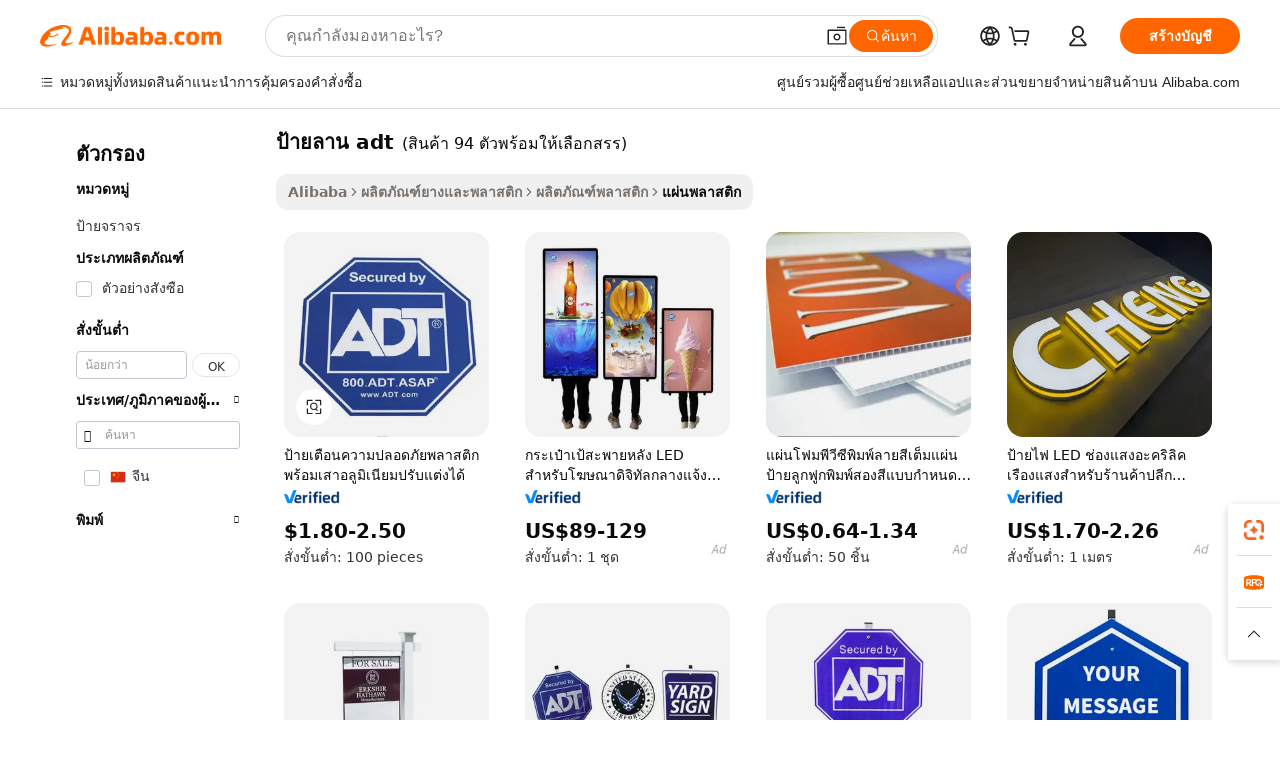

--- FILE ---
content_type: text/html;charset=UTF-8
request_url: https://thai.alibaba.com/g/adt-yard-sign.html
body_size: 185229
content:

<!-- screen_content -->

    <!-- tangram:5410 begin-->
    <!-- tangram:529998 begin-->
    
<!DOCTYPE html>
<html lang="th" dir="ltr">
  <head>
        <script>
      window.__BB = {
        scene: window.__bb_scene || 'traffic-free-goods'
      };
      window.__BB.BB_CWV_IGNORE = {
          lcp_element: ['#icbu-buyer-pc-top-banner'],
          lcp_url: [],
        };
      window._timing = {}
      window._timing.first_start = Date.now();
      window.needLoginInspiration = Boolean(false);
      // 变量用于标记页面首次可见时间
      let firstVisibleTime = null;
      if (typeof document.hidden !== 'undefined') {
        // 页面首次加载时直接统计
        if (!document.hidden) {
          firstVisibleTime = Date.now();
          window.__BB_timex = 1
        } else {
          // 页面不可见时监听 visibilitychange 事件
          document.addEventListener('visibilitychange', () => {
            if (!document.hidden) {
              firstVisibleTime = Date.now();
              window.__BB_timex = firstVisibleTime - window.performance.timing.navigationStart
              window.__BB.firstVisibleTime = window.__BB_timex
              console.log("Page became visible after "+ window.__BB_timex + " ms");
            }
          }, { once: true });  // 确保只触发一次
        }
      } else {
        console.warn('Page Visibility API is not supported in this browser.');
      }
    </script>
        <meta name="data-spm" content="a2700">
        <meta name="aplus-xplug" content="NONE">
        <meta name="aplus-icbu-disable-umid" content="1">
        <meta name="google-translate-customization" content="9de59014edaf3b99-22e1cf3b5ca21786-g00bb439a5e9e5f8f-f">
    <meta name="yandex-verification" content="25a76ba8e4443bb3" />
    <meta name="msvalidate.01" content="E3FBF0E89B724C30844BF17C59608E8F" />
    <meta name="viewport" content="width=device-width, initial-scale=1.0, maximum-scale=5.0, user-scalable=yes">
        <link rel="preconnect" href="https://s.alicdn.com/" crossorigin>
    <link rel="dns-prefetch" href="https://s.alicdn.com">
                        <link rel="preload" href="https://s.alicdn.com/@g/alilog/??aplus_plugin_icbufront/index.js,mlog/aplus_v2.js" as="script">
        <link rel="preload" href="https://s.alicdn.com/@img/imgextra/i2/O1CN0153JdbU26g4bILVOyC_!!6000000007690-2-tps-418-58.png" as="image">
        <script>
            window.__APLUS_ABRATE__ = {
        perf_group: 'base64cached',
        scene: "traffic-free-goods",
      };
    </script>
    <meta name="aplus-mmstat-timeout" content="15000">
        <meta content="text/html; charset=utf-8" http-equiv="Content-Type">
          <title>ทนทานและอเนกประสงค์ ป้ายลาน adt สำหรับการใช้งานทางธุรกิจ</title>
      <meta name="keywords" content="custom yard signs,trump yard sign,custom 12x18 plastic yard signs">
      <meta name="description" content="รับมือกับงานหนักและยืดหยุ่นด้วย  ป้ายลาน adt  ที่ผลิตมาเพื่องานหลายประเภท แผ่นเหล่านี้ใช้งานได้ดีเนื่องจากโครงสร้างที่แข็งแรงและทนทานยาวนาน เป็นตัวเลือกที่เหมาะสมสำหรับสถานที่ก่อสร้างและงานในโรงงาน">
            <meta name="pagetiming-rate" content="9">
      <meta name="pagetiming-resource-rate" content="4">
                    <link rel="canonical" href="https://thai.alibaba.com/g/adt-yard-sign.html">
                              <link rel="alternate" hreflang="fr" href="https://french.alibaba.com/g/adt-yard-sign.html">
                  <link rel="alternate" hreflang="de" href="https://german.alibaba.com/g/adt-yard-sign.html">
                  <link rel="alternate" hreflang="pt" href="https://portuguese.alibaba.com/g/adt-yard-sign.html">
                  <link rel="alternate" hreflang="it" href="https://italian.alibaba.com/g/adt-yard-sign.html">
                  <link rel="alternate" hreflang="es" href="https://spanish.alibaba.com/g/adt-yard-sign.html">
                  <link rel="alternate" hreflang="ru" href="https://russian.alibaba.com/g/adt-yard-sign.html">
                  <link rel="alternate" hreflang="ko" href="https://korean.alibaba.com/g/adt-yard-sign.html">
                  <link rel="alternate" hreflang="ar" href="https://arabic.alibaba.com/g/adt-yard-sign.html">
                  <link rel="alternate" hreflang="ja" href="https://japanese.alibaba.com/g/adt-yard-sign.html">
                  <link rel="alternate" hreflang="tr" href="https://turkish.alibaba.com/g/adt-yard-sign.html">
                  <link rel="alternate" hreflang="th" href="https://thai.alibaba.com/g/adt-yard-sign.html">
                  <link rel="alternate" hreflang="vi" href="https://vietnamese.alibaba.com/g/adt-yard-sign.html">
                  <link rel="alternate" hreflang="nl" href="https://dutch.alibaba.com/g/adt-yard-sign.html">
                  <link rel="alternate" hreflang="he" href="https://hebrew.alibaba.com/g/adt-yard-sign.html">
                  <link rel="alternate" hreflang="id" href="https://indonesian.alibaba.com/g/adt-yard-sign.html">
                  <link rel="alternate" hreflang="hi" href="https://hindi.alibaba.com/g/adt-yard-sign.html">
                  <link rel="alternate" hreflang="en" href="https://www.alibaba.com/showroom/adt-yard-sign.html">
                  <link rel="alternate" hreflang="zh" href="https://chinese.alibaba.com/g/adt-yard-sign.html">
                  <link rel="alternate" hreflang="x-default" href="https://www.alibaba.com/showroom/adt-yard-sign.html">
                                        <script>
      // Aplus 配置自动打点
      var queue = window.goldlog_queue || (window.goldlog_queue = []);
      var tags = ["button", "a", "div", "span", "i", "svg", "input", "li", "tr"];
      queue.push(
        {
          action: 'goldlog.appendMetaInfo',
          arguments: [
            'aplus-auto-exp',
            [
              {
                logkey: '/sc.ug_msite.new_product_exp',
                cssSelector: '[data-spm-exp]',
                props: ["data-spm-exp"],
              },
              {
                logkey: '/sc.ug_pc.seolist_product_exp',
                cssSelector: '.traffic-card-gallery',
                props: ["data-spm-exp"],
              }
            ]
          ]
        }
      )
      queue.push({
        action: 'goldlog.setMetaInfo',
        arguments: ['aplus-auto-clk', JSON.stringify(tags.map(tag =>({
          "logkey": "/sc.ug_msite.new_product_clk",
          tag,
          "filter": "data-spm-clk",
          "props": ["data-spm-clk"]
        })))],
      });
    </script>
  </head>
  <div id="icbu-header"><div id="the-new-header" data-version="4.4.0" data-tnh-auto-exp="tnh-expose" data-scenes="search-products" style="position: relative;background-color: #fff;border-bottom: 1px solid #ddd;box-sizing: border-box; font-family:Inter,SF Pro Text,Roboto,Helvetica Neue,Helvetica,Tahoma,Arial,PingFang SC,Microsoft YaHei;"><div style="display: flex;align-items:center;height: 72px;min-width: 1200px;max-width: 1580px;margin: 0 auto;padding: 0 40px;box-sizing: border-box;"><img style="height: 29px; width: 209px;" src="https://s.alicdn.com/@img/imgextra/i2/O1CN0153JdbU26g4bILVOyC_!!6000000007690-2-tps-418-58.png" alt="" /></div><div style="min-width: 1200px;max-width: 1580px;margin: 0 auto;overflow: hidden;font-size: 14px;display: flex;justify-content: space-between;padding: 0 40px;box-sizing: border-box;"><div style="display: flex; align-items: center; justify-content: space-between"><div style="position: relative; height: 36px; padding: 0 28px 0 20px">All categories</div><div style="position: relative; height: 36px; padding-right: 28px">Featured selections</div><div style="position: relative; height: 36px">Trade Assurance</div></div><div style="display: flex; align-items: center; justify-content: space-between"><div style="position: relative; height: 36px; padding-right: 28px">Buyer Central</div><div style="position: relative; height: 36px; padding-right: 28px">Help Center</div><div style="position: relative; height: 36px; padding-right: 28px">Get the app</div><div style="position: relative; height: 36px">Become a supplier</div></div></div></div></div></div>
  <body data-spm="7724857" style="min-height: calc(100vh + 1px)"><script 
id="beacon-aplus"   
src="//s.alicdn.com/@g/alilog/??aplus_plugin_icbufront/index.js,mlog/aplus_v2.js"
exparams="aplus=async&userid=&aplus&ali_beacon_id=&ali_apache_id=&ali_apache_track=&ali_apache_tracktmp=&eagleeye_traceid=2101e18c17686929683463475e10be&ip=13%2e58%2e126%2e73&dmtrack_c={ali%5fresin%5ftrace%3dse%5frst%3dnull%7csp%5fviewtype%3dY%7cset%3d3%7cser%3d1007%7cpageId%3d6e029de4bc4047c9b19a14e038bfbb56%7cm%5fpageid%3dnull%7cpvmi%3df61f6765e345481a9f45343431dd3e4c%7csek%5fsepd%3d%25E0%25B8%259B%25E0%25B9%2589%25E0%25B8%25B2%25E0%25B8%25A2%25E0%25B8%25A5%25E0%25B8%25B2%25E0%25B8%2599%2badt%7csek%3dadt%2byard%2bsign%7cse%5fpn%3d1%7cp4pid%3d41f0fa31%2d3b82%2d4637%2db505%2d2b1f833ead25%7csclkid%3dnull%7cforecast%5fpost%5fcate%3dnull%7cseo%5fnew%5fuser%5fflag%3dfalse%7ccategoryId%3d800508%7cseo%5fsearch%5fmodel%5fupgrade%5fv2%3d2025070801%7cseo%5fmodule%5fcard%5f20240624%3d202406242%7clong%5ftext%5fgoogle%5ftranslate%5fv2%3d2407142%7cseo%5fcontent%5ftd%5fbottom%5ftext%5fupdate%5fkey%3d2025070801%7cseo%5fsearch%5fmodel%5fupgrade%5fv3%3d2025072201%7cseo%5fsearch%5fmodel%5fmulti%5fupgrade%5fv3%3d2025081101%7cdamo%5falt%5freplace%3dnull%7cwap%5fcross%3d2007659%7cwap%5fcs%5faction%3d2005494%7cAPP%5fVisitor%5fActive%3d26705%7cseo%5fshowroom%5fgoods%5fmix%3d2005244%7cseo%5fdefault%5fcached%5flong%5ftext%5ffrom%5fnew%5fkeyword%5fstep%3d2024122502%7cshowroom%5fgeneral%5ftemplate%3d2005292%7cshowroom%5freview%3d20230308%7cwap%5fcs%5ftext%3dnull%7cstructured%5fdata%3d2025052702%7cseo%5fmulti%5fstyle%5ftext%5fupdate%3d2511182%7cpc%5fnew%5fheader%3dnull%7cseo%5fmeta%5fcate%5ftemplate%5fv1%3d2025042401%7cseo%5fmeta%5ftd%5fsearch%5fkeyword%5fstep%5fv1%3d2025040999%7cshowroom%5fft%5flong%5ftext%5fbaks%3d80802%7cseo%5ffirstcache%3d2025121600%7cAPP%5fGrowing%5fBuyer%5fHigh%5fIntent%5fActive%3d25488%7cshowroom%5fpc%5fv2019%3d2104%7cAPP%5fProspecting%5fBuyer%3d26712%7ccache%5fcontrol%3dnull%7cAPP%5fChurned%5fCore%5fBuyer%3d25463%7cseo%5fdefault%5fcached%5flong%5ftext%5fstep%3d24110802%7camp%5flighthouse%5fscore%5fimage%3d19657%7cseo%5fft%5ftranslate%5fgemini%3d25012003%7cwap%5fnode%5fssr%3d2015725%7cdataphant%5fopen%3d27030%7clongtext%5fmulti%5fstyle%5fexpand%5frussian%3d2510142%7cseo%5flongtext%5fgoogle%5fdata%5fsection%3d25021702%7cindustry%5fpopular%5ffloor%3dnull%7cwap%5fad%5fgoods%5fproduct%5finterval%3dnull%7cseo%5fgoods%5fbootom%5fwholesale%5flink%3dnull%7cseo%5fmiddle%5fwholesale%5flink%3d2486164%7cseo%5fkeyword%5faatest%3d19%7cft%5flong%5ftext%5fenpand%5fstep2%3d121602%7cseo%5fft%5flongtext%5fexpand%5fstep3%3d25012102%7cseo%5fwap%5fheadercard%3d2006288%7cAPP%5fChurned%5fInactive%5fVisitor%3d25497%7cAPP%5fGrowing%5fBuyer%5fHigh%5fIntent%5fInactive%3d25484%7cseo%5fmeta%5ftd%5fmulti%5fkey%3d2025061801%7ctop%5frecommend%5f20250120%3d202501201%7clongtext%5fmulti%5fstyle%5fexpand%5ffrench%5fcopy%3d25091802%7clongtext%5fmulti%5fstyle%5fexpand%5ffrench%5fcopy%5fcopy%3d25092502%7cseo%5ffloor%5fexp%3dnull%7cseo%5fshowroom%5falgo%5flink%3d17764%7cseo%5fmeta%5ftd%5faib%5fgeneral%5fkey%3d2025091901%7ccountry%5findustry%3d202311033%7cpc%5ffree%5fswitchtosearch%3d2020529%7cshowroom%5fft%5flong%5ftext%5fenpand%5fstep1%3d101102%7cseo%5fshowroom%5fnorel%3dnull%7cplp%5fstyle%5f25%5fpc%3d202505222%7cseo%5fggs%5flayer%3d10010%7cquery%5fmutil%5flang%5ftranslate%3d2025060300%7cAPP%5fChurned%5fBuyer%3d25468%7cstream%5frender%5fperf%5fopt%3d2309181%7cwap%5fgoods%3d2007383%7cseo%5fshowroom%5fsimilar%5f20240614%3d202406142%7cchinese%5fopen%3d6307%7cquery%5fgpt%5ftranslate%3d20240820%7cad%5fproduct%5finterval%3dnull%7camp%5fto%5fpwa%3d2007359%7cplp%5faib%5fmulti%5fai%5fmeta%3d20250401%7cwap%5fsupplier%5fcontent%3dnull%7cpc%5ffree%5frefactoring%3d20220315%7csso%5foem%5ffloor%3d30031%7cAPP%5fGrowing%5fBuyer%5fInactive%3d25475%7cseo%5fpc%5fnew%5fview%5f20240807%3d202408072%7cseo%5fbottom%5ftext%5fentity%5fkey%5fcopy%3d2025062400%7cstream%5frender%3d433763%7cseo%5fmodule%5fcard%5f20240424%3d202404241%7cseo%5ftitle%5freplace%5f20191226%3d5841%7clongtext%5fmulti%5fstyle%5fexpand%3d25090802%7cgoogleweblight%3d6516%7clighthouse%5fbase64%3dnull%7cAPP%5fProspecting%5fBuyer%5fActive%3d26713%7cad%5fgoods%5fproduct%5finterval%3dnull%7cseo%5fbottom%5fdeep%5fextend%5fkw%5fkey%3d2025071101%7clongtext%5fmulti%5fstyle%5fexpand%5fturkish%3d25102801%7cilink%5fuv%3d20240911%7cwap%5flist%5fwakeup%3d2005832%7ctpp%5fcrosslink%5fpc%3d20205311%7cseo%5ftop%5fbooth%3d18501%7cAPP%5fGrowing%5fBuyer%5fLess%5fActive%3d25472%7cseo%5fsearch%5fmodel%5fupgrade%5frank%3d2025092401%7cgoodslayer%3d7977%7cft%5flong%5ftext%5ftranslate%5fexpand%5fstep1%3d24110802%7cseo%5fheaderstyle%5ftraffic%5fkey%5fv1%3d2025072100%7ccrosslink%5fswitch%3d2008141%7cp4p%5foutline%3d20240328%7cseo%5fmeta%5ftd%5faib%5fv2%5fkey%3d2025091801%7crts%5fmulti%3d2008404%7cseo%5fad%5foptimization%5fkey%5fv2%3d2025072300%7cAPP%5fVisitor%5fLess%5fActive%3d26698%7cplp%5fstyle%5f25%3d202505192%7ccdn%5fvm%3d2007368%7cwap%5fad%5fproduct%5finterval%3dnull%7cseo%5fsearch%5fmodel%5fmulti%5fupgrade%5frank%3d2025092401%7cpc%5fcard%5fshare%3d2025081201%7cAPP%5fGrowing%5fBuyer%5fHigh%5fIntent%5fLess%5fActive%3d25480%7cgoods%5ftitle%5fsubstitute%3d9616%7cwap%5fscreen%5fexp%3d2025081400%7creact%5fheader%5ftest%3d202502182%7cpc%5fcs%5fcolor%3dnull%7cshowroom%5fft%5flong%5ftext%5ftest%3d72502%7cone%5ftap%5flogin%5fABTest%3d202308153%7cseo%5fhyh%5fshow%5ftags%3d9867%7cplp%5fstructured%5fdata%3d2508182%7cguide%5fdelete%3d2008526%7cseo%5findustry%5ftemplate%3dnull%7cseo%5fmeta%5ftd%5fmulti%5fes%5fkey%3d2025073101%7cseo%5fshowroom%5fdata%5fmix%3d19888%7csso%5ftop%5franking%5ffloor%3d20031%7cseo%5ftd%5fdeep%5fupgrade%5fkey%5fv3%3d2025081101%7cwap%5fue%5fone%3d2025111401%7cshowroom%5fto%5frts%5flink%3d2008480%7ccountrysearch%5ftest%3dnull%7cchannel%5famp%5fto%5fpwa%3dnull%7cseo%5fmulti%5fstyles%5flong%5ftext%3d2503172%7cseo%5fmeta%5ftext%5fmutli%5fcate%5ftemplate%5fv1%3d2025080801%7cseo%5fdefault%5fcached%5fmutil%5flong%5ftext%5fstep%3d24110436%7cseo%5faction%5fpoint%5ftype%3d22823%7cseo%5faib%5ftd%5flaunch%5f20240828%5fcopy%3d202408282%7cseo%5fshowroom%5fwholesale%5flink%3d2486142%7cseo%5fperf%5fimprove%3d2023999%7cseo%5fwap%5flist%5fbounce%5f01%3d2063%7cseo%5fwap%5flist%5fbounce%5f02%3d2128%7cAPP%5fGrowing%5fBuyer%5fActive%3d25492%7cvideolayer%3dnull%7cvideo%5fplay%3d2006036%7cAPP%5fChurned%5fMember%5fInactive%3d25501%7cseo%5fgoogle%5fnew%5fstruct%3d438326%7cicbu%5falgo%5fp4p%5fseo%5fad%3d2025072300%7ctpp%5ftrace%3dseoKeyword%2dseoKeyword%5fv3%2dbase%2dORIGINAL}&pageid=0d3a7e492101e3611768692968&hn=ensearchweb033001227097%2erg%2dus%2deast%2eus44&asid=AQAAAADoHGxpxiHRMQAAAAA9qKH3Jw81xA==&treq=&tres=" async>
</script>
            <style>body{background-color:white;}.no-scrollbar.il-sticky.il-top-0.il-max-h-\[100vh\].il-w-\[200px\].il-flex-shrink-0.il-flex-grow-0.il-overflow-y-scroll{background-color:#FFF;padding-left:12px}</style>
                    <!-- tangram:530006 begin-->
<!--  -->
 <style>
   @keyframes il-spin {
     to {
       transform: rotate(360deg);
     }
   }
   @keyframes il-pulse {
     50% {
       opacity: 0.5;
     }
   }
   .traffic-card-gallery {display: flex;position: relative;flex-direction: column;justify-content: flex-start;border-radius: 0.5rem;background-color: #fff;padding: 0.5rem 0.5rem 1rem;overflow: hidden;font-size: 0.75rem;line-height: 1rem;}
   .traffic-card-list {display: flex;position: relative;flex-direction: row;justify-content: flex-start;border-bottom-width: 1px;background-color: #fff;padding: 1rem;height: 292px;overflow: hidden;font-size: 0.75rem;line-height: 1rem;}
   .product-price {
     b {
       font-size: 22px;
     }
   }
   .skel-loading {
       animation: il-pulse 2s cubic-bezier(0.4, 0, 0.6, 1) infinite;background-color: hsl(60, 4.8%, 95.9%);
   }
 </style>
<div id="first-cached-card">
  <div style="box-sizing:border-box;display: flex;position: absolute;left: 0;right: 0;margin: 0 auto;z-index: 1;min-width: 1200px;max-width: 1580px;padding: 0.75rem 3.25rem 0;pointer-events: none;">
    <!--页面左侧区域-->
    <div style="width: 200px;padding-top: 1rem;padding-left:12px; background-color: #fff;border-radius: 0.25rem">
      <div class="skel-loading" style="height: 1.5rem;width: 50%;border-radius: 0.25rem;"></div>
      <div style="margin-top: 1rem;margin-bottom: 1rem;">
        <div class="skel-loading" style="height: 1rem;width: calc(100% * 5 / 6);"></div>
        <div
          class="skel-loading"
          style="margin-top: 1rem;height: 1rem;width: calc(100% * 8 / 12);"
        ></div>
        <div class="skel-loading" style="margin-top: 1rem;height: 1rem;width: 75%;"></div>
        <div
          class="skel-loading"
          style="margin-top: 1rem;height: 1rem;width: calc(100% * 7 / 12);"
        ></div>
      </div>
      <div class="skel-loading" style="height: 1.5rem;width: 50%;border-radius: 0.25rem;"></div>
      <div style="margin-top: 1rem;margin-bottom: 1rem;">
        <div class="skel-loading" style="height: 1rem;width: calc(100% * 5 / 6);"></div>
        <div
          class="skel-loading"
          style="margin-top: 1rem;height: 1rem;width: calc(100% * 8 / 12);"
        ></div>
        <div class="skel-loading" style="margin-top: 1rem;height: 1rem;width: 75%;"></div>
        <div
          class="skel-loading"
          style="margin-top: 1rem;height: 1rem;width: calc(100% * 7 / 12);"
        ></div>
      </div>
      <div class="skel-loading" style="height: 1.5rem;width: 50%;border-radius: 0.25rem;"></div>
      <div style="margin-top: 1rem;margin-bottom: 1rem;">
        <div class="skel-loading" style="height: 1rem;width: calc(100% * 5 / 6);"></div>
        <div
          class="skel-loading"
          style="margin-top: 1rem;height: 1rem;width: calc(100% * 8 / 12);"
        ></div>
        <div class="skel-loading" style="margin-top: 1rem;height: 1rem;width: 75%;"></div>
        <div
          class="skel-loading"
          style="margin-top: 1rem;height: 1rem;width: calc(100% * 7 / 12);"
        ></div>
      </div>
      <div class="skel-loading" style="height: 1.5rem;width: 50%;border-radius: 0.25rem;"></div>
      <div style="margin-top: 1rem;margin-bottom: 1rem;">
        <div class="skel-loading" style="height: 1rem;width: calc(100% * 5 / 6);"></div>
        <div
          class="skel-loading"
          style="margin-top: 1rem;height: 1rem;width: calc(100% * 8 / 12);"
        ></div>
        <div class="skel-loading" style="margin-top: 1rem;height: 1rem;width: 75%;"></div>
        <div
          class="skel-loading"
          style="margin-top: 1rem;height: 1rem;width: calc(100% * 7 / 12);"
        ></div>
      </div>
      <div class="skel-loading" style="height: 1.5rem;width: 50%;border-radius: 0.25rem;"></div>
      <div style="margin-top: 1rem;margin-bottom: 1rem;">
        <div class="skel-loading" style="height: 1rem;width: calc(100% * 5 / 6);"></div>
        <div
          class="skel-loading"
          style="margin-top: 1rem;height: 1rem;width: calc(100% * 8 / 12);"
        ></div>
        <div class="skel-loading" style="margin-top: 1rem;height: 1rem;width: 75%;"></div>
        <div
          class="skel-loading"
          style="margin-top: 1rem;height: 1rem;width: calc(100% * 7 / 12);"
        ></div>
      </div>
      <div class="skel-loading" style="height: 1.5rem;width: 50%;border-radius: 0.25rem;"></div>
      <div style="margin-top: 1rem;margin-bottom: 1rem;">
        <div class="skel-loading" style="height: 1rem;width: calc(100% * 5 / 6);"></div>
        <div
          class="skel-loading"
          style="margin-top: 1rem;height: 1rem;width: calc(100% * 8 / 12);"
        ></div>
        <div class="skel-loading" style="margin-top: 1rem;height: 1rem;width: 75%;"></div>
        <div
          class="skel-loading"
          style="margin-top: 1rem;height: 1rem;width: calc(100% * 7 / 12);"
        ></div>
      </div>
    </div>
    <!--页面主体区域-->
    <div style="flex: 1 1 0%; overflow: hidden;padding: 0.5rem 0.5rem 0.5rem 1.5rem">
      <div style="height: 1.25rem;margin-bottom: 1rem;"></div>
      <!-- keywords -->
      <div style="margin-bottom: 1rem;height: 1.75rem;font-weight: 700;font-size: 1.25rem;line-height: 1.75rem;"></div>
      <!-- longtext -->
            <div style="width: calc(25% - 0.9rem);pointer-events: auto">
        <div class="traffic-card-gallery">
          <!-- ProductImage -->
          <a href="//www.alibaba.com/product-detail/Customized-ADT-Plastic-Safety-Security-Signs_1600899047483.html?from=SEO" target="_blank" style="position: relative;margin-bottom: 0.5rem;aspect-ratio: 1;overflow: hidden;border-radius: 0.5rem;">
            <div style="display: flex; overflow: hidden">
              <div style="position: relative;margin: 0;width: 100%;min-width: 0;flex-shrink: 0;flex-grow: 0;flex-basis: 100%;padding: 0;">
                <img style="position: relative; aspect-ratio: 1; width: 100%" src="[data-uri]" loading="eager" />
                <div style="position: absolute;left: 0;bottom: 0;right: 0;top: 0;background-color: #000;opacity: 0.05;"></div>
              </div>
            </div>
          </a>
          <div style="display: flex;flex: 1 1 0%;flex-direction: column;justify-content: space-between;">
            <div>
              <a class="skel-loading" style="margin-top: 0.5rem;display:inline-block;width:100%;height:1rem;" href="//www.alibaba.com/product-detail/Customized-ADT-Plastic-Safety-Security-Signs_1600899047483.html" target="_blank"></a>
              <a class="skel-loading" style="margin-top: 0.125rem;display:inline-block;width:100%;height:1rem;" href="//www.alibaba.com/product-detail/Customized-ADT-Plastic-Safety-Security-Signs_1600899047483.html" target="_blank"></a>
              <div class="skel-loading" style="margin-top: 0.25rem;height:1.625rem;width:75%"></div>
              <div class="skel-loading" style="margin-top: 0.5rem;height: 1rem;width:50%"></div>
              <div class="skel-loading" style="margin-top:0.25rem;height:1rem;width:25%"></div>
            </div>
          </div>

        </div>
      </div>

    </div>
  </div>
</div>
<!-- tangram:530006 end-->
            <style>
.component-left-filter-callback{display:flex;position:relative;margin-top:10px;height:1200px}.component-left-filter-callback img{width:200px}.component-left-filter-callback i{position:absolute;top:5%;left:50%}.related-search-wrapper{padding:.5rem;--tw-bg-opacity: 1;background-color:#fff;background-color:rgba(255,255,255,var(--tw-bg-opacity, 1));border-width:1px;border-color:var(--input)}.related-search-wrapper .related-search-box{margin:12px 16px}.related-search-wrapper .related-search-box .related-search-title{display:inline;float:start;color:#666;word-wrap:break-word;margin-right:12px;width:13%}.related-search-wrapper .related-search-box .related-search-content{display:flex;flex-wrap:wrap}.related-search-wrapper .related-search-box .related-search-content .related-search-link{margin-right:12px;width:23%;overflow:hidden;color:#666;text-overflow:ellipsis;white-space:nowrap}.product-title img{margin-right:.5rem;display:inline-block;height:1rem;vertical-align:sub}.product-price b{font-size:22px}.similar-icon{position:absolute;bottom:12px;z-index:2;right:12px}.rfq-card{display:inline-block;position:relative;box-sizing:border-box;margin-bottom:36px}.rfq-card .rfq-card-content{display:flex;position:relative;flex-direction:column;align-items:flex-start;background-size:cover;background-color:#fff;padding:12px;width:100%;height:100%}.rfq-card .rfq-card-content .rfq-card-icon{margin-top:50px}.rfq-card .rfq-card-content .rfq-card-icon img{width:45px}.rfq-card .rfq-card-content .rfq-card-top-title{margin-top:14px;color:#222;font-weight:400;font-size:16px}.rfq-card .rfq-card-content .rfq-card-title{margin-top:24px;color:#333;font-weight:800;font-size:20px}.rfq-card .rfq-card-content .rfq-card-input-box{margin-top:24px;width:100%}.rfq-card .rfq-card-content .rfq-card-input-box textarea{box-sizing:border-box;border:1px solid #ddd;border-radius:4px;background-color:#fff;padding:9px 12px;width:100%;height:88px;resize:none;color:#666;font-weight:400;font-size:13px;font-family:inherit}.rfq-card .rfq-card-content .rfq-card-button{margin-top:24px;border:1px solid #666;border-radius:16px;background-color:#fff;width:67%;color:#000;font-weight:700;font-size:14px;line-height:30px;text-align:center}[data-modulename^=ProductList-] div{contain-intrinsic-size:auto 500px}.traffic-card-gallery:hover{--tw-shadow: 0px 2px 6px 2px rgba(0,0,0,.12157);--tw-shadow-colored: 0px 2px 6px 2px var(--tw-shadow-color);box-shadow:0 0 #0000,0 0 #0000,0 2px 6px 2px #0000001f;box-shadow:var(--tw-ring-offset-shadow, 0 0 rgba(0,0,0,0)),var(--tw-ring-shadow, 0 0 rgba(0,0,0,0)),var(--tw-shadow);z-index:10}.traffic-card-gallery{position:relative;display:flex;flex-direction:column;justify-content:flex-start;overflow:hidden;border-radius:.75rem;--tw-bg-opacity: 1;background-color:#fff;background-color:rgba(255,255,255,var(--tw-bg-opacity, 1));padding:.5rem;font-size:.75rem;line-height:1rem}.traffic-card-list{position:relative;display:flex;height:292px;flex-direction:row;justify-content:flex-start;overflow:hidden;border-bottom-width:1px;--tw-bg-opacity: 1;background-color:#fff;background-color:rgba(255,255,255,var(--tw-bg-opacity, 1));padding:1rem;font-size:.75rem;line-height:1rem}.traffic-card-g-industry:hover{--tw-shadow: 0 0 10px rgba(0,0,0,.1);--tw-shadow-colored: 0 0 10px var(--tw-shadow-color);box-shadow:0 0 #0000,0 0 #0000,0 0 10px #0000001a;box-shadow:var(--tw-ring-offset-shadow, 0 0 rgba(0,0,0,0)),var(--tw-ring-shadow, 0 0 rgba(0,0,0,0)),var(--tw-shadow)}.traffic-card-g-industry{position:relative;border-radius:var(--radius);--tw-bg-opacity: 1;background-color:#fff;background-color:rgba(255,255,255,var(--tw-bg-opacity, 1));padding:1.25rem .75rem .75rem;font-size:.875rem;line-height:1.25rem}.module-filter-section-wrapper{max-height:none!important;overflow-x:hidden}*,:before,:after{--tw-border-spacing-x: 0;--tw-border-spacing-y: 0;--tw-translate-x: 0;--tw-translate-y: 0;--tw-rotate: 0;--tw-skew-x: 0;--tw-skew-y: 0;--tw-scale-x: 1;--tw-scale-y: 1;--tw-pan-x: ;--tw-pan-y: ;--tw-pinch-zoom: ;--tw-scroll-snap-strictness: proximity;--tw-gradient-from-position: ;--tw-gradient-via-position: ;--tw-gradient-to-position: ;--tw-ordinal: ;--tw-slashed-zero: ;--tw-numeric-figure: ;--tw-numeric-spacing: ;--tw-numeric-fraction: ;--tw-ring-inset: ;--tw-ring-offset-width: 0px;--tw-ring-offset-color: #fff;--tw-ring-color: rgba(59, 130, 246, .5);--tw-ring-offset-shadow: 0 0 rgba(0,0,0,0);--tw-ring-shadow: 0 0 rgba(0,0,0,0);--tw-shadow: 0 0 rgba(0,0,0,0);--tw-shadow-colored: 0 0 rgba(0,0,0,0);--tw-blur: ;--tw-brightness: ;--tw-contrast: ;--tw-grayscale: ;--tw-hue-rotate: ;--tw-invert: ;--tw-saturate: ;--tw-sepia: ;--tw-drop-shadow: ;--tw-backdrop-blur: ;--tw-backdrop-brightness: ;--tw-backdrop-contrast: ;--tw-backdrop-grayscale: ;--tw-backdrop-hue-rotate: ;--tw-backdrop-invert: ;--tw-backdrop-opacity: ;--tw-backdrop-saturate: ;--tw-backdrop-sepia: ;--tw-contain-size: ;--tw-contain-layout: ;--tw-contain-paint: ;--tw-contain-style: }::backdrop{--tw-border-spacing-x: 0;--tw-border-spacing-y: 0;--tw-translate-x: 0;--tw-translate-y: 0;--tw-rotate: 0;--tw-skew-x: 0;--tw-skew-y: 0;--tw-scale-x: 1;--tw-scale-y: 1;--tw-pan-x: ;--tw-pan-y: ;--tw-pinch-zoom: ;--tw-scroll-snap-strictness: proximity;--tw-gradient-from-position: ;--tw-gradient-via-position: ;--tw-gradient-to-position: ;--tw-ordinal: ;--tw-slashed-zero: ;--tw-numeric-figure: ;--tw-numeric-spacing: ;--tw-numeric-fraction: ;--tw-ring-inset: ;--tw-ring-offset-width: 0px;--tw-ring-offset-color: #fff;--tw-ring-color: rgba(59, 130, 246, .5);--tw-ring-offset-shadow: 0 0 rgba(0,0,0,0);--tw-ring-shadow: 0 0 rgba(0,0,0,0);--tw-shadow: 0 0 rgba(0,0,0,0);--tw-shadow-colored: 0 0 rgba(0,0,0,0);--tw-blur: ;--tw-brightness: ;--tw-contrast: ;--tw-grayscale: ;--tw-hue-rotate: ;--tw-invert: ;--tw-saturate: ;--tw-sepia: ;--tw-drop-shadow: ;--tw-backdrop-blur: ;--tw-backdrop-brightness: ;--tw-backdrop-contrast: ;--tw-backdrop-grayscale: ;--tw-backdrop-hue-rotate: ;--tw-backdrop-invert: ;--tw-backdrop-opacity: ;--tw-backdrop-saturate: ;--tw-backdrop-sepia: ;--tw-contain-size: ;--tw-contain-layout: ;--tw-contain-paint: ;--tw-contain-style: }*,:before,:after{box-sizing:border-box;border-width:0;border-style:solid;border-color:#e5e7eb}:before,:after{--tw-content: ""}html,:host{line-height:1.5;-webkit-text-size-adjust:100%;-moz-tab-size:4;-o-tab-size:4;tab-size:4;font-family:ui-sans-serif,system-ui,-apple-system,Segoe UI,Roboto,Ubuntu,Cantarell,Noto Sans,sans-serif,"Apple Color Emoji","Segoe UI Emoji",Segoe UI Symbol,"Noto Color Emoji";font-feature-settings:normal;font-variation-settings:normal;-webkit-tap-highlight-color:transparent}body{margin:0;line-height:inherit}hr{height:0;color:inherit;border-top-width:1px}abbr:where([title]){text-decoration:underline;-webkit-text-decoration:underline dotted;text-decoration:underline dotted}h1,h2,h3,h4,h5,h6{font-size:inherit;font-weight:inherit}a{color:inherit;text-decoration:inherit}b,strong{font-weight:bolder}code,kbd,samp,pre{font-family:ui-monospace,SFMono-Regular,Menlo,Monaco,Consolas,Liberation Mono,Courier New,monospace;font-feature-settings:normal;font-variation-settings:normal;font-size:1em}small{font-size:80%}sub,sup{font-size:75%;line-height:0;position:relative;vertical-align:baseline}sub{bottom:-.25em}sup{top:-.5em}table{text-indent:0;border-color:inherit;border-collapse:collapse}button,input,optgroup,select,textarea{font-family:inherit;font-feature-settings:inherit;font-variation-settings:inherit;font-size:100%;font-weight:inherit;line-height:inherit;letter-spacing:inherit;color:inherit;margin:0;padding:0}button,select{text-transform:none}button,input:where([type=button]),input:where([type=reset]),input:where([type=submit]){-webkit-appearance:button;background-color:transparent;background-image:none}:-moz-focusring{outline:auto}:-moz-ui-invalid{box-shadow:none}progress{vertical-align:baseline}::-webkit-inner-spin-button,::-webkit-outer-spin-button{height:auto}[type=search]{-webkit-appearance:textfield;outline-offset:-2px}::-webkit-search-decoration{-webkit-appearance:none}::-webkit-file-upload-button{-webkit-appearance:button;font:inherit}summary{display:list-item}blockquote,dl,dd,h1,h2,h3,h4,h5,h6,hr,figure,p,pre{margin:0}fieldset{margin:0;padding:0}legend{padding:0}ol,ul,menu{list-style:none;margin:0;padding:0}dialog{padding:0}textarea{resize:vertical}input::-moz-placeholder,textarea::-moz-placeholder{opacity:1;color:#9ca3af}input::placeholder,textarea::placeholder{opacity:1;color:#9ca3af}button,[role=button]{cursor:pointer}:disabled{cursor:default}img,svg,video,canvas,audio,iframe,embed,object{display:block;vertical-align:middle}img,video{max-width:100%;height:auto}[hidden]:where(:not([hidden=until-found])){display:none}:root{--background: hsl(0, 0%, 100%);--foreground: hsl(20, 14.3%, 4.1%);--card: hsl(0, 0%, 100%);--card-foreground: hsl(20, 14.3%, 4.1%);--popover: hsl(0, 0%, 100%);--popover-foreground: hsl(20, 14.3%, 4.1%);--primary: hsl(24, 100%, 50%);--primary-foreground: hsl(60, 9.1%, 97.8%);--secondary: hsl(60, 4.8%, 95.9%);--secondary-foreground: #333;--muted: hsl(60, 4.8%, 95.9%);--muted-foreground: hsl(25, 5.3%, 44.7%);--accent: hsl(60, 4.8%, 95.9%);--accent-foreground: hsl(24, 9.8%, 10%);--destructive: hsl(0, 84.2%, 60.2%);--destructive-foreground: hsl(60, 9.1%, 97.8%);--border: hsl(20, 5.9%, 90%);--input: hsl(20, 5.9%, 90%);--ring: hsl(24.6, 95%, 53.1%);--radius: 1rem}.dark{--background: hsl(20, 14.3%, 4.1%);--foreground: hsl(60, 9.1%, 97.8%);--card: hsl(20, 14.3%, 4.1%);--card-foreground: hsl(60, 9.1%, 97.8%);--popover: hsl(20, 14.3%, 4.1%);--popover-foreground: hsl(60, 9.1%, 97.8%);--primary: hsl(20.5, 90.2%, 48.2%);--primary-foreground: hsl(60, 9.1%, 97.8%);--secondary: hsl(12, 6.5%, 15.1%);--secondary-foreground: hsl(60, 9.1%, 97.8%);--muted: hsl(12, 6.5%, 15.1%);--muted-foreground: hsl(24, 5.4%, 63.9%);--accent: hsl(12, 6.5%, 15.1%);--accent-foreground: hsl(60, 9.1%, 97.8%);--destructive: hsl(0, 72.2%, 50.6%);--destructive-foreground: hsl(60, 9.1%, 97.8%);--border: hsl(12, 6.5%, 15.1%);--input: hsl(12, 6.5%, 15.1%);--ring: hsl(20.5, 90.2%, 48.2%)}*{border-color:#e7e5e4;border-color:var(--border)}body{background-color:#fff;background-color:var(--background);color:#0c0a09;color:var(--foreground)}.il-sr-only{position:absolute;width:1px;height:1px;padding:0;margin:-1px;overflow:hidden;clip:rect(0,0,0,0);white-space:nowrap;border-width:0}.il-invisible{visibility:hidden}.il-fixed{position:fixed}.il-absolute{position:absolute}.il-relative{position:relative}.il-sticky{position:sticky}.il-inset-0{inset:0}.il--bottom-12{bottom:-3rem}.il--top-12{top:-3rem}.il-bottom-0{bottom:0}.il-bottom-2{bottom:.5rem}.il-bottom-3{bottom:.75rem}.il-bottom-4{bottom:1rem}.il-end-0{right:0}.il-end-2{right:.5rem}.il-end-3{right:.75rem}.il-end-4{right:1rem}.il-left-0{left:0}.il-left-3{left:.75rem}.il-right-0{right:0}.il-right-2{right:.5rem}.il-right-3{right:.75rem}.il-start-0{left:0}.il-start-1\/2{left:50%}.il-start-2{left:.5rem}.il-start-3{left:.75rem}.il-start-\[50\%\]{left:50%}.il-top-0{top:0}.il-top-1\/2{top:50%}.il-top-16{top:4rem}.il-top-4{top:1rem}.il-top-\[50\%\]{top:50%}.il-z-10{z-index:10}.il-z-50{z-index:50}.il-z-\[9999\]{z-index:9999}.il-col-span-4{grid-column:span 4 / span 4}.il-m-0{margin:0}.il-m-3{margin:.75rem}.il-m-auto{margin:auto}.il-mx-auto{margin-left:auto;margin-right:auto}.il-my-3{margin-top:.75rem;margin-bottom:.75rem}.il-my-5{margin-top:1.25rem;margin-bottom:1.25rem}.il-my-auto{margin-top:auto;margin-bottom:auto}.\!il-mb-4{margin-bottom:1rem!important}.il--mt-4{margin-top:-1rem}.il-mb-0{margin-bottom:0}.il-mb-1{margin-bottom:.25rem}.il-mb-2{margin-bottom:.5rem}.il-mb-3{margin-bottom:.75rem}.il-mb-4{margin-bottom:1rem}.il-mb-5{margin-bottom:1.25rem}.il-mb-6{margin-bottom:1.5rem}.il-mb-8{margin-bottom:2rem}.il-mb-\[-0\.75rem\]{margin-bottom:-.75rem}.il-mb-\[0\.125rem\]{margin-bottom:.125rem}.il-me-1{margin-right:.25rem}.il-me-2{margin-right:.5rem}.il-me-3{margin-right:.75rem}.il-me-auto{margin-right:auto}.il-mr-1{margin-right:.25rem}.il-mr-2{margin-right:.5rem}.il-ms-1{margin-left:.25rem}.il-ms-4{margin-left:1rem}.il-ms-5{margin-left:1.25rem}.il-ms-8{margin-left:2rem}.il-ms-\[\.375rem\]{margin-left:.375rem}.il-ms-auto{margin-left:auto}.il-mt-0{margin-top:0}.il-mt-0\.5{margin-top:.125rem}.il-mt-1{margin-top:.25rem}.il-mt-2{margin-top:.5rem}.il-mt-3{margin-top:.75rem}.il-mt-4{margin-top:1rem}.il-mt-6{margin-top:1.5rem}.il-line-clamp-1{overflow:hidden;display:-webkit-box;-webkit-box-orient:vertical;-webkit-line-clamp:1}.il-line-clamp-2{overflow:hidden;display:-webkit-box;-webkit-box-orient:vertical;-webkit-line-clamp:2}.il-line-clamp-6{overflow:hidden;display:-webkit-box;-webkit-box-orient:vertical;-webkit-line-clamp:6}.il-inline-block{display:inline-block}.il-inline{display:inline}.il-flex{display:flex}.il-inline-flex{display:inline-flex}.il-grid{display:grid}.il-aspect-square{aspect-ratio:1 / 1}.il-size-5{width:1.25rem;height:1.25rem}.il-h-1{height:.25rem}.il-h-10{height:2.5rem}.il-h-11{height:2.75rem}.il-h-20{height:5rem}.il-h-24{height:6rem}.il-h-3\.5{height:.875rem}.il-h-4{height:1rem}.il-h-40{height:10rem}.il-h-6{height:1.5rem}.il-h-8{height:2rem}.il-h-9{height:2.25rem}.il-h-\[150px\]{height:150px}.il-h-\[152px\]{height:152px}.il-h-\[18\.25rem\]{height:18.25rem}.il-h-\[292px\]{height:292px}.il-h-\[600px\]{height:600px}.il-h-auto{height:auto}.il-h-fit{height:-moz-fit-content;height:fit-content}.il-h-full{height:100%}.il-h-screen{height:100vh}.il-max-h-\[100vh\]{max-height:100vh}.il-w-1\/2{width:50%}.il-w-10{width:2.5rem}.il-w-10\/12{width:83.333333%}.il-w-4{width:1rem}.il-w-6{width:1.5rem}.il-w-64{width:16rem}.il-w-7\/12{width:58.333333%}.il-w-72{width:18rem}.il-w-8{width:2rem}.il-w-8\/12{width:66.666667%}.il-w-9{width:2.25rem}.il-w-9\/12{width:75%}.il-w-\[200px\]{width:200px}.il-w-\[84px\]{width:84px}.il-w-fit{width:-moz-fit-content;width:fit-content}.il-w-full{width:100%}.il-w-screen{width:100vw}.il-min-w-0{min-width:0px}.il-min-w-3{min-width:.75rem}.il-min-w-\[1200px\]{min-width:1200px}.il-max-w-\[1000px\]{max-width:1000px}.il-max-w-\[1580px\]{max-width:1580px}.il-max-w-full{max-width:100%}.il-max-w-lg{max-width:32rem}.il-flex-1{flex:1 1 0%}.il-flex-shrink-0,.il-shrink-0{flex-shrink:0}.il-flex-grow-0,.il-grow-0{flex-grow:0}.il-basis-24{flex-basis:6rem}.il-basis-full{flex-basis:100%}.il-origin-\[--radix-tooltip-content-transform-origin\]{transform-origin:var(--radix-tooltip-content-transform-origin)}.il--translate-x-1\/2{--tw-translate-x: -50%;transform:translate(-50%,var(--tw-translate-y)) rotate(var(--tw-rotate)) skew(var(--tw-skew-x)) skewY(var(--tw-skew-y)) scaleX(var(--tw-scale-x)) scaleY(var(--tw-scale-y));transform:translate(var(--tw-translate-x),var(--tw-translate-y)) rotate(var(--tw-rotate)) skew(var(--tw-skew-x)) skewY(var(--tw-skew-y)) scaleX(var(--tw-scale-x)) scaleY(var(--tw-scale-y))}.il--translate-y-1\/2{--tw-translate-y: -50%;transform:translate(var(--tw-translate-x),-50%) rotate(var(--tw-rotate)) skew(var(--tw-skew-x)) skewY(var(--tw-skew-y)) scaleX(var(--tw-scale-x)) scaleY(var(--tw-scale-y));transform:translate(var(--tw-translate-x),var(--tw-translate-y)) rotate(var(--tw-rotate)) skew(var(--tw-skew-x)) skewY(var(--tw-skew-y)) scaleX(var(--tw-scale-x)) scaleY(var(--tw-scale-y))}.il-translate-x-\[-50\%\]{--tw-translate-x: -50%;transform:translate(-50%,var(--tw-translate-y)) rotate(var(--tw-rotate)) skew(var(--tw-skew-x)) skewY(var(--tw-skew-y)) scaleX(var(--tw-scale-x)) scaleY(var(--tw-scale-y));transform:translate(var(--tw-translate-x),var(--tw-translate-y)) rotate(var(--tw-rotate)) skew(var(--tw-skew-x)) skewY(var(--tw-skew-y)) scaleX(var(--tw-scale-x)) scaleY(var(--tw-scale-y))}.il-translate-y-\[-50\%\]{--tw-translate-y: -50%;transform:translate(var(--tw-translate-x),-50%) rotate(var(--tw-rotate)) skew(var(--tw-skew-x)) skewY(var(--tw-skew-y)) scaleX(var(--tw-scale-x)) scaleY(var(--tw-scale-y));transform:translate(var(--tw-translate-x),var(--tw-translate-y)) rotate(var(--tw-rotate)) skew(var(--tw-skew-x)) skewY(var(--tw-skew-y)) scaleX(var(--tw-scale-x)) scaleY(var(--tw-scale-y))}.il-rotate-90{--tw-rotate: 90deg;transform:translate(var(--tw-translate-x),var(--tw-translate-y)) rotate(90deg) skew(var(--tw-skew-x)) skewY(var(--tw-skew-y)) scaleX(var(--tw-scale-x)) scaleY(var(--tw-scale-y));transform:translate(var(--tw-translate-x),var(--tw-translate-y)) rotate(var(--tw-rotate)) skew(var(--tw-skew-x)) skewY(var(--tw-skew-y)) scaleX(var(--tw-scale-x)) scaleY(var(--tw-scale-y))}@keyframes il-pulse{50%{opacity:.5}}.il-animate-pulse{animation:il-pulse 2s cubic-bezier(.4,0,.6,1) infinite}@keyframes il-spin{to{transform:rotate(360deg)}}.il-animate-spin{animation:il-spin 1s linear infinite}.il-cursor-pointer{cursor:pointer}.il-list-disc{list-style-type:disc}.il-grid-cols-2{grid-template-columns:repeat(2,minmax(0,1fr))}.il-grid-cols-4{grid-template-columns:repeat(4,minmax(0,1fr))}.il-flex-row{flex-direction:row}.il-flex-col{flex-direction:column}.il-flex-col-reverse{flex-direction:column-reverse}.il-flex-wrap{flex-wrap:wrap}.il-flex-nowrap{flex-wrap:nowrap}.il-items-start{align-items:flex-start}.il-items-center{align-items:center}.il-items-baseline{align-items:baseline}.il-justify-start{justify-content:flex-start}.il-justify-end{justify-content:flex-end}.il-justify-center{justify-content:center}.il-justify-between{justify-content:space-between}.il-gap-1{gap:.25rem}.il-gap-1\.5{gap:.375rem}.il-gap-10{gap:2.5rem}.il-gap-2{gap:.5rem}.il-gap-3{gap:.75rem}.il-gap-4{gap:1rem}.il-gap-8{gap:2rem}.il-gap-\[\.0938rem\]{gap:.0938rem}.il-gap-\[\.375rem\]{gap:.375rem}.il-gap-\[0\.125rem\]{gap:.125rem}.\!il-gap-x-5{-moz-column-gap:1.25rem!important;column-gap:1.25rem!important}.\!il-gap-y-5{row-gap:1.25rem!important}.il-space-y-1\.5>:not([hidden])~:not([hidden]){--tw-space-y-reverse: 0;margin-top:calc(.375rem * (1 - var(--tw-space-y-reverse)));margin-top:.375rem;margin-top:calc(.375rem * calc(1 - var(--tw-space-y-reverse)));margin-bottom:0rem;margin-bottom:calc(.375rem * var(--tw-space-y-reverse))}.il-space-y-4>:not([hidden])~:not([hidden]){--tw-space-y-reverse: 0;margin-top:calc(1rem * (1 - var(--tw-space-y-reverse)));margin-top:1rem;margin-top:calc(1rem * calc(1 - var(--tw-space-y-reverse)));margin-bottom:0rem;margin-bottom:calc(1rem * var(--tw-space-y-reverse))}.il-overflow-hidden{overflow:hidden}.il-overflow-y-auto{overflow-y:auto}.il-overflow-y-scroll{overflow-y:scroll}.il-truncate{overflow:hidden;text-overflow:ellipsis;white-space:nowrap}.il-text-ellipsis{text-overflow:ellipsis}.il-whitespace-normal{white-space:normal}.il-whitespace-nowrap{white-space:nowrap}.il-break-normal{word-wrap:normal;word-break:normal}.il-break-words{word-wrap:break-word}.il-break-all{word-break:break-all}.il-rounded{border-radius:.25rem}.il-rounded-2xl{border-radius:1rem}.il-rounded-\[0\.5rem\]{border-radius:.5rem}.il-rounded-\[1\.25rem\]{border-radius:1.25rem}.il-rounded-full{border-radius:9999px}.il-rounded-lg{border-radius:1rem;border-radius:var(--radius)}.il-rounded-md{border-radius:calc(1rem - 2px);border-radius:calc(var(--radius) - 2px)}.il-rounded-sm{border-radius:calc(1rem - 4px);border-radius:calc(var(--radius) - 4px)}.il-rounded-xl{border-radius:.75rem}.il-border,.il-border-\[1px\]{border-width:1px}.il-border-b,.il-border-b-\[1px\]{border-bottom-width:1px}.il-border-solid{border-style:solid}.il-border-none{border-style:none}.il-border-\[\#222\]{--tw-border-opacity: 1;border-color:#222;border-color:rgba(34,34,34,var(--tw-border-opacity, 1))}.il-border-\[\#DDD\]{--tw-border-opacity: 1;border-color:#ddd;border-color:rgba(221,221,221,var(--tw-border-opacity, 1))}.il-border-foreground{border-color:#0c0a09;border-color:var(--foreground)}.il-border-input{border-color:#e7e5e4;border-color:var(--input)}.il-bg-\[\#F8F8F8\]{--tw-bg-opacity: 1;background-color:#f8f8f8;background-color:rgba(248,248,248,var(--tw-bg-opacity, 1))}.il-bg-\[\#d9d9d963\]{background-color:#d9d9d963}.il-bg-accent{background-color:#f5f5f4;background-color:var(--accent)}.il-bg-background{background-color:#fff;background-color:var(--background)}.il-bg-black{--tw-bg-opacity: 1;background-color:#000;background-color:rgba(0,0,0,var(--tw-bg-opacity, 1))}.il-bg-black\/80{background-color:#000c}.il-bg-destructive{background-color:#ef4444;background-color:var(--destructive)}.il-bg-gray-300{--tw-bg-opacity: 1;background-color:#d1d5db;background-color:rgba(209,213,219,var(--tw-bg-opacity, 1))}.il-bg-muted{background-color:#f5f5f4;background-color:var(--muted)}.il-bg-orange-500{--tw-bg-opacity: 1;background-color:#f97316;background-color:rgba(249,115,22,var(--tw-bg-opacity, 1))}.il-bg-popover{background-color:#fff;background-color:var(--popover)}.il-bg-primary{background-color:#f60;background-color:var(--primary)}.il-bg-secondary{background-color:#f5f5f4;background-color:var(--secondary)}.il-bg-transparent{background-color:transparent}.il-bg-white{--tw-bg-opacity: 1;background-color:#fff;background-color:rgba(255,255,255,var(--tw-bg-opacity, 1))}.il-bg-opacity-80{--tw-bg-opacity: .8}.il-bg-cover{background-size:cover}.il-bg-no-repeat{background-repeat:no-repeat}.il-fill-black{fill:#000}.il-object-cover{-o-object-fit:cover;object-fit:cover}.il-p-0{padding:0}.il-p-1{padding:.25rem}.il-p-2{padding:.5rem}.il-p-3{padding:.75rem}.il-p-4{padding:1rem}.il-p-5{padding:1.25rem}.il-p-6{padding:1.5rem}.il-px-2{padding-left:.5rem;padding-right:.5rem}.il-px-3{padding-left:.75rem;padding-right:.75rem}.il-py-0\.5{padding-top:.125rem;padding-bottom:.125rem}.il-py-1\.5{padding-top:.375rem;padding-bottom:.375rem}.il-py-10{padding-top:2.5rem;padding-bottom:2.5rem}.il-py-2{padding-top:.5rem;padding-bottom:.5rem}.il-py-3{padding-top:.75rem;padding-bottom:.75rem}.il-pb-0{padding-bottom:0}.il-pb-3{padding-bottom:.75rem}.il-pb-4{padding-bottom:1rem}.il-pb-8{padding-bottom:2rem}.il-pe-0{padding-right:0}.il-pe-2{padding-right:.5rem}.il-pe-3{padding-right:.75rem}.il-pe-4{padding-right:1rem}.il-pe-6{padding-right:1.5rem}.il-pe-8{padding-right:2rem}.il-pe-\[12px\]{padding-right:12px}.il-pe-\[3\.25rem\]{padding-right:3.25rem}.il-pl-4{padding-left:1rem}.il-ps-0{padding-left:0}.il-ps-2{padding-left:.5rem}.il-ps-3{padding-left:.75rem}.il-ps-4{padding-left:1rem}.il-ps-6{padding-left:1.5rem}.il-ps-8{padding-left:2rem}.il-ps-\[12px\]{padding-left:12px}.il-ps-\[3\.25rem\]{padding-left:3.25rem}.il-pt-10{padding-top:2.5rem}.il-pt-4{padding-top:1rem}.il-pt-5{padding-top:1.25rem}.il-pt-6{padding-top:1.5rem}.il-pt-7{padding-top:1.75rem}.il-text-center{text-align:center}.il-text-start{text-align:left}.il-text-2xl{font-size:1.5rem;line-height:2rem}.il-text-base{font-size:1rem;line-height:1.5rem}.il-text-lg{font-size:1.125rem;line-height:1.75rem}.il-text-sm{font-size:.875rem;line-height:1.25rem}.il-text-xl{font-size:1.25rem;line-height:1.75rem}.il-text-xs{font-size:.75rem;line-height:1rem}.il-font-\[600\]{font-weight:600}.il-font-bold{font-weight:700}.il-font-medium{font-weight:500}.il-font-normal{font-weight:400}.il-font-semibold{font-weight:600}.il-leading-3{line-height:.75rem}.il-leading-4{line-height:1rem}.il-leading-\[1\.43\]{line-height:1.43}.il-leading-\[18px\]{line-height:18px}.il-leading-\[26px\]{line-height:26px}.il-leading-none{line-height:1}.il-tracking-tight{letter-spacing:-.025em}.il-text-\[\#00820D\]{--tw-text-opacity: 1;color:#00820d;color:rgba(0,130,13,var(--tw-text-opacity, 1))}.il-text-\[\#222\]{--tw-text-opacity: 1;color:#222;color:rgba(34,34,34,var(--tw-text-opacity, 1))}.il-text-\[\#444\]{--tw-text-opacity: 1;color:#444;color:rgba(68,68,68,var(--tw-text-opacity, 1))}.il-text-\[\#4B1D1F\]{--tw-text-opacity: 1;color:#4b1d1f;color:rgba(75,29,31,var(--tw-text-opacity, 1))}.il-text-\[\#767676\]{--tw-text-opacity: 1;color:#767676;color:rgba(118,118,118,var(--tw-text-opacity, 1))}.il-text-\[\#D04A0A\]{--tw-text-opacity: 1;color:#d04a0a;color:rgba(208,74,10,var(--tw-text-opacity, 1))}.il-text-\[\#F7421E\]{--tw-text-opacity: 1;color:#f7421e;color:rgba(247,66,30,var(--tw-text-opacity, 1))}.il-text-\[\#FF6600\]{--tw-text-opacity: 1;color:#f60;color:rgba(255,102,0,var(--tw-text-opacity, 1))}.il-text-\[\#f7421e\]{--tw-text-opacity: 1;color:#f7421e;color:rgba(247,66,30,var(--tw-text-opacity, 1))}.il-text-destructive-foreground{color:#fafaf9;color:var(--destructive-foreground)}.il-text-foreground{color:#0c0a09;color:var(--foreground)}.il-text-muted-foreground{color:#78716c;color:var(--muted-foreground)}.il-text-popover-foreground{color:#0c0a09;color:var(--popover-foreground)}.il-text-primary{color:#f60;color:var(--primary)}.il-text-primary-foreground{color:#fafaf9;color:var(--primary-foreground)}.il-text-secondary-foreground{color:#333;color:var(--secondary-foreground)}.il-text-white{--tw-text-opacity: 1;color:#fff;color:rgba(255,255,255,var(--tw-text-opacity, 1))}.il-underline{text-decoration-line:underline}.il-line-through{text-decoration-line:line-through}.il-underline-offset-4{text-underline-offset:4px}.il-opacity-5{opacity:.05}.il-opacity-70{opacity:.7}.il-shadow-\[0_2px_6px_2px_rgba\(0\,0\,0\,0\.12\)\]{--tw-shadow: 0 2px 6px 2px rgba(0,0,0,.12);--tw-shadow-colored: 0 2px 6px 2px var(--tw-shadow-color);box-shadow:0 0 #0000,0 0 #0000,0 2px 6px 2px #0000001f;box-shadow:var(--tw-ring-offset-shadow, 0 0 rgba(0,0,0,0)),var(--tw-ring-shadow, 0 0 rgba(0,0,0,0)),var(--tw-shadow)}.il-shadow-cards{--tw-shadow: 0 0 10px rgba(0,0,0,.1);--tw-shadow-colored: 0 0 10px var(--tw-shadow-color);box-shadow:0 0 #0000,0 0 #0000,0 0 10px #0000001a;box-shadow:var(--tw-ring-offset-shadow, 0 0 rgba(0,0,0,0)),var(--tw-ring-shadow, 0 0 rgba(0,0,0,0)),var(--tw-shadow)}.il-shadow-lg{--tw-shadow: 0 10px 15px -3px rgba(0, 0, 0, .1), 0 4px 6px -4px rgba(0, 0, 0, .1);--tw-shadow-colored: 0 10px 15px -3px var(--tw-shadow-color), 0 4px 6px -4px var(--tw-shadow-color);box-shadow:0 0 #0000,0 0 #0000,0 10px 15px -3px #0000001a,0 4px 6px -4px #0000001a;box-shadow:var(--tw-ring-offset-shadow, 0 0 rgba(0,0,0,0)),var(--tw-ring-shadow, 0 0 rgba(0,0,0,0)),var(--tw-shadow)}.il-shadow-md{--tw-shadow: 0 4px 6px -1px rgba(0, 0, 0, .1), 0 2px 4px -2px rgba(0, 0, 0, .1);--tw-shadow-colored: 0 4px 6px -1px var(--tw-shadow-color), 0 2px 4px -2px var(--tw-shadow-color);box-shadow:0 0 #0000,0 0 #0000,0 4px 6px -1px #0000001a,0 2px 4px -2px #0000001a;box-shadow:var(--tw-ring-offset-shadow, 0 0 rgba(0,0,0,0)),var(--tw-ring-shadow, 0 0 rgba(0,0,0,0)),var(--tw-shadow)}.il-outline-none{outline:2px solid transparent;outline-offset:2px}.il-outline-1{outline-width:1px}.il-ring-offset-background{--tw-ring-offset-color: var(--background)}.il-transition-colors{transition-property:color,background-color,border-color,text-decoration-color,fill,stroke;transition-timing-function:cubic-bezier(.4,0,.2,1);transition-duration:.15s}.il-transition-opacity{transition-property:opacity;transition-timing-function:cubic-bezier(.4,0,.2,1);transition-duration:.15s}.il-transition-transform{transition-property:transform;transition-timing-function:cubic-bezier(.4,0,.2,1);transition-duration:.15s}.il-duration-200{transition-duration:.2s}.il-duration-300{transition-duration:.3s}.il-ease-in-out{transition-timing-function:cubic-bezier(.4,0,.2,1)}@keyframes enter{0%{opacity:1;opacity:var(--tw-enter-opacity, 1);transform:translateZ(0) scaleZ(1) rotate(0);transform:translate3d(var(--tw-enter-translate-x, 0),var(--tw-enter-translate-y, 0),0) scale3d(var(--tw-enter-scale, 1),var(--tw-enter-scale, 1),var(--tw-enter-scale, 1)) rotate(var(--tw-enter-rotate, 0))}}@keyframes exit{to{opacity:1;opacity:var(--tw-exit-opacity, 1);transform:translateZ(0) scaleZ(1) rotate(0);transform:translate3d(var(--tw-exit-translate-x, 0),var(--tw-exit-translate-y, 0),0) scale3d(var(--tw-exit-scale, 1),var(--tw-exit-scale, 1),var(--tw-exit-scale, 1)) rotate(var(--tw-exit-rotate, 0))}}.il-animate-in{animation-name:enter;animation-duration:.15s;--tw-enter-opacity: initial;--tw-enter-scale: initial;--tw-enter-rotate: initial;--tw-enter-translate-x: initial;--tw-enter-translate-y: initial}.il-fade-in-0{--tw-enter-opacity: 0}.il-zoom-in-95{--tw-enter-scale: .95}.il-duration-200{animation-duration:.2s}.il-duration-300{animation-duration:.3s}.il-ease-in-out{animation-timing-function:cubic-bezier(.4,0,.2,1)}.no-scrollbar::-webkit-scrollbar{display:none}.no-scrollbar{-ms-overflow-style:none;scrollbar-width:none}.longtext-style-inmodel h2{margin-bottom:.5rem;margin-top:1rem;font-size:1rem;line-height:1.5rem;font-weight:700}.first-of-type\:il-ms-4:first-of-type{margin-left:1rem}.hover\:il-bg-\[\#f4f4f4\]:hover{--tw-bg-opacity: 1;background-color:#f4f4f4;background-color:rgba(244,244,244,var(--tw-bg-opacity, 1))}.hover\:il-bg-accent:hover{background-color:#f5f5f4;background-color:var(--accent)}.hover\:il-text-accent-foreground:hover{color:#1c1917;color:var(--accent-foreground)}.hover\:il-text-foreground:hover{color:#0c0a09;color:var(--foreground)}.hover\:il-underline:hover{text-decoration-line:underline}.hover\:il-opacity-100:hover{opacity:1}.hover\:il-opacity-90:hover{opacity:.9}.focus\:il-outline-none:focus{outline:2px solid transparent;outline-offset:2px}.focus\:il-ring-2:focus{--tw-ring-offset-shadow: var(--tw-ring-inset) 0 0 0 var(--tw-ring-offset-width) var(--tw-ring-offset-color);--tw-ring-shadow: var(--tw-ring-inset) 0 0 0 calc(2px + var(--tw-ring-offset-width)) var(--tw-ring-color);box-shadow:var(--tw-ring-offset-shadow),var(--tw-ring-shadow),0 0 #0000;box-shadow:var(--tw-ring-offset-shadow),var(--tw-ring-shadow),var(--tw-shadow, 0 0 rgba(0,0,0,0))}.focus\:il-ring-ring:focus{--tw-ring-color: var(--ring)}.focus\:il-ring-offset-2:focus{--tw-ring-offset-width: 2px}.focus-visible\:il-outline-none:focus-visible{outline:2px solid transparent;outline-offset:2px}.focus-visible\:il-ring-2:focus-visible{--tw-ring-offset-shadow: var(--tw-ring-inset) 0 0 0 var(--tw-ring-offset-width) var(--tw-ring-offset-color);--tw-ring-shadow: var(--tw-ring-inset) 0 0 0 calc(2px + var(--tw-ring-offset-width)) var(--tw-ring-color);box-shadow:var(--tw-ring-offset-shadow),var(--tw-ring-shadow),0 0 #0000;box-shadow:var(--tw-ring-offset-shadow),var(--tw-ring-shadow),var(--tw-shadow, 0 0 rgba(0,0,0,0))}.focus-visible\:il-ring-ring:focus-visible{--tw-ring-color: var(--ring)}.focus-visible\:il-ring-offset-2:focus-visible{--tw-ring-offset-width: 2px}.active\:il-bg-primary:active{background-color:#f60;background-color:var(--primary)}.active\:il-bg-white:active{--tw-bg-opacity: 1;background-color:#fff;background-color:rgba(255,255,255,var(--tw-bg-opacity, 1))}.disabled\:il-pointer-events-none:disabled{pointer-events:none}.disabled\:il-opacity-10:disabled{opacity:.1}.il-group:hover .group-hover\:il-visible{visibility:visible}.il-group:hover .group-hover\:il-scale-110{--tw-scale-x: 1.1;--tw-scale-y: 1.1;transform:translate(var(--tw-translate-x),var(--tw-translate-y)) rotate(var(--tw-rotate)) skew(var(--tw-skew-x)) skewY(var(--tw-skew-y)) scaleX(1.1) scaleY(1.1);transform:translate(var(--tw-translate-x),var(--tw-translate-y)) rotate(var(--tw-rotate)) skew(var(--tw-skew-x)) skewY(var(--tw-skew-y)) scaleX(var(--tw-scale-x)) scaleY(var(--tw-scale-y))}.il-group:hover .group-hover\:il-underline{text-decoration-line:underline}.data-\[state\=open\]\:il-animate-in[data-state=open]{animation-name:enter;animation-duration:.15s;--tw-enter-opacity: initial;--tw-enter-scale: initial;--tw-enter-rotate: initial;--tw-enter-translate-x: initial;--tw-enter-translate-y: initial}.data-\[state\=closed\]\:il-animate-out[data-state=closed]{animation-name:exit;animation-duration:.15s;--tw-exit-opacity: initial;--tw-exit-scale: initial;--tw-exit-rotate: initial;--tw-exit-translate-x: initial;--tw-exit-translate-y: initial}.data-\[state\=closed\]\:il-fade-out-0[data-state=closed]{--tw-exit-opacity: 0}.data-\[state\=open\]\:il-fade-in-0[data-state=open]{--tw-enter-opacity: 0}.data-\[state\=closed\]\:il-zoom-out-95[data-state=closed]{--tw-exit-scale: .95}.data-\[state\=open\]\:il-zoom-in-95[data-state=open]{--tw-enter-scale: .95}.data-\[side\=bottom\]\:il-slide-in-from-top-2[data-side=bottom]{--tw-enter-translate-y: -.5rem}.data-\[side\=left\]\:il-slide-in-from-right-2[data-side=left]{--tw-enter-translate-x: .5rem}.data-\[side\=right\]\:il-slide-in-from-left-2[data-side=right]{--tw-enter-translate-x: -.5rem}.data-\[side\=top\]\:il-slide-in-from-bottom-2[data-side=top]{--tw-enter-translate-y: .5rem}@media (min-width: 640px){.sm\:il-flex-row{flex-direction:row}.sm\:il-justify-end{justify-content:flex-end}.sm\:il-gap-2\.5{gap:.625rem}.sm\:il-space-x-2>:not([hidden])~:not([hidden]){--tw-space-x-reverse: 0;margin-right:0rem;margin-right:calc(.5rem * var(--tw-space-x-reverse));margin-left:calc(.5rem * (1 - var(--tw-space-x-reverse)));margin-left:.5rem;margin-left:calc(.5rem * calc(1 - var(--tw-space-x-reverse)))}.sm\:il-rounded-lg{border-radius:1rem;border-radius:var(--radius)}.sm\:il-text-left{text-align:left}}.rtl\:il-translate-x-\[50\%\]:where([dir=rtl],[dir=rtl] *){--tw-translate-x: 50%;transform:translate(50%,var(--tw-translate-y)) rotate(var(--tw-rotate)) skew(var(--tw-skew-x)) skewY(var(--tw-skew-y)) scaleX(var(--tw-scale-x)) scaleY(var(--tw-scale-y));transform:translate(var(--tw-translate-x),var(--tw-translate-y)) rotate(var(--tw-rotate)) skew(var(--tw-skew-x)) skewY(var(--tw-skew-y)) scaleX(var(--tw-scale-x)) scaleY(var(--tw-scale-y))}.rtl\:il-scale-\[-1\]:where([dir=rtl],[dir=rtl] *){--tw-scale-x: -1;--tw-scale-y: -1;transform:translate(var(--tw-translate-x),var(--tw-translate-y)) rotate(var(--tw-rotate)) skew(var(--tw-skew-x)) skewY(var(--tw-skew-y)) scaleX(-1) scaleY(-1);transform:translate(var(--tw-translate-x),var(--tw-translate-y)) rotate(var(--tw-rotate)) skew(var(--tw-skew-x)) skewY(var(--tw-skew-y)) scaleX(var(--tw-scale-x)) scaleY(var(--tw-scale-y))}.rtl\:il-scale-x-\[-1\]:where([dir=rtl],[dir=rtl] *){--tw-scale-x: -1;transform:translate(var(--tw-translate-x),var(--tw-translate-y)) rotate(var(--tw-rotate)) skew(var(--tw-skew-x)) skewY(var(--tw-skew-y)) scaleX(-1) scaleY(var(--tw-scale-y));transform:translate(var(--tw-translate-x),var(--tw-translate-y)) rotate(var(--tw-rotate)) skew(var(--tw-skew-x)) skewY(var(--tw-skew-y)) scaleX(var(--tw-scale-x)) scaleY(var(--tw-scale-y))}.rtl\:il-flex-row-reverse:where([dir=rtl],[dir=rtl] *){flex-direction:row-reverse}.\[\&\>svg\]\:il-size-3\.5>svg{width:.875rem;height:.875rem}
</style>
            <style>
.switch-to-popover-trigger{position:relative}.switch-to-popover-trigger .switch-to-popover-content{position:absolute;left:50%;z-index:9999;cursor:default}html[dir=rtl] .switch-to-popover-trigger .switch-to-popover-content{left:auto;right:50%}.switch-to-popover-trigger .switch-to-popover-content .down-arrow{width:0;height:0;border-left:11px solid transparent;border-right:11px solid transparent;border-bottom:12px solid #222;transform:translate(-50%);filter:drop-shadow(0 -2px 2px rgba(0,0,0,.05));z-index:1}html[dir=rtl] .switch-to-popover-trigger .switch-to-popover-content .down-arrow{transform:translate(50%)}.switch-to-popover-trigger .switch-to-popover-content .content-container{background-color:#222;border-radius:12px;padding:16px;color:#fff;transform:translate(-50%);width:320px;height:-moz-fit-content;height:fit-content;display:flex;justify-content:space-between;align-items:start}html[dir=rtl] .switch-to-popover-trigger .switch-to-popover-content .content-container{transform:translate(50%)}.switch-to-popover-trigger .switch-to-popover-content .content-container .content .title{font-size:14px;line-height:18px;font-weight:400}.switch-to-popover-trigger .switch-to-popover-content .content-container .actions{display:flex;justify-content:start;align-items:center;gap:12px;margin-top:12px}.switch-to-popover-trigger .switch-to-popover-content .content-container .actions .switch-button{background-color:#fff;color:#222;border-radius:999px;padding:4px 8px;font-weight:600;font-size:12px;line-height:16px;cursor:pointer}.switch-to-popover-trigger .switch-to-popover-content .content-container .actions .choose-another-button{color:#fff;padding:4px 8px;font-weight:600;font-size:12px;line-height:16px;cursor:pointer}.switch-to-popover-trigger .switch-to-popover-content .content-container .close-button{cursor:pointer}.tnh-message-content .tnh-messages-nodata .tnh-messages-nodata-info .img{width:100%;height:101px;margin-top:40px;margin-bottom:20px;background:url(https://s.alicdn.com/@img/imgextra/i4/O1CN01lnw1WK1bGeXDIoBnB_!!6000000003438-2-tps-399-303.png) no-repeat center center;background-size:133px 101px}#popup-root .functional-content .thirdpart-login .icon-facebook{background-image:url(https://s.alicdn.com/@img/imgextra/i1/O1CN01hUG9f21b67dGOuB2W_!!6000000003415-55-tps-40-40.svg)}#popup-root .functional-content .thirdpart-login .icon-google{background-image:url(https://s.alicdn.com/@img/imgextra/i1/O1CN01Qd3ZsM1C2aAxLHO2h_!!6000000000023-2-tps-120-120.png)}#popup-root .functional-content .thirdpart-login .icon-linkedin{background-image:url(https://s.alicdn.com/@img/imgextra/i1/O1CN01qVG1rv1lNCYkhep7t_!!6000000004806-55-tps-40-40.svg)}.tnh-logo{z-index:9999;display:flex;flex-shrink:0;width:185px;height:22px;background:url(https://s.alicdn.com/@img/imgextra/i2/O1CN0153JdbU26g4bILVOyC_!!6000000007690-2-tps-418-58.png) no-repeat 0 0;background-size:auto 22px;cursor:pointer}html[dir=rtl] .tnh-logo{background:url(https://s.alicdn.com/@img/imgextra/i2/O1CN0153JdbU26g4bILVOyC_!!6000000007690-2-tps-418-58.png) no-repeat 100% 0}.tnh-new-logo{width:185px;background:url(https://s.alicdn.com/@img/imgextra/i1/O1CN01e5zQ2S1cAWz26ivMo_!!6000000003560-2-tps-920-110.png) no-repeat 0 0;background-size:auto 22px;height:22px}html[dir=rtl] .tnh-new-logo{background:url(https://s.alicdn.com/@img/imgextra/i1/O1CN01e5zQ2S1cAWz26ivMo_!!6000000003560-2-tps-920-110.png) no-repeat 100% 0}.source-in-europe{display:flex;gap:32px;padding:0 10px}.source-in-europe .divider{flex-shrink:0;width:1px;background-color:#ddd}.source-in-europe .sie_info{flex-shrink:0;width:520px}.source-in-europe .sie_info .sie_info-logo{display:inline-block!important;height:28px}.source-in-europe .sie_info .sie_info-title{margin-top:24px;font-weight:700;font-size:20px;line-height:26px}.source-in-europe .sie_info .sie_info-description{margin-top:8px;font-size:14px;line-height:18px}.source-in-europe .sie_info .sie_info-sell-list{margin-top:24px;display:flex;flex-wrap:wrap;justify-content:space-between;gap:16px}.source-in-europe .sie_info .sie_info-sell-list-item{width:calc(50% - 8px);display:flex;align-items:center;padding:20px 16px;gap:12px;border-radius:12px;font-size:14px;line-height:18px;font-weight:600}.source-in-europe .sie_info .sie_info-sell-list-item img{width:28px;height:28px}.source-in-europe .sie_info .sie_info-btn{display:inline-block;min-width:240px;margin-top:24px;margin-bottom:30px;padding:13px 24px;background-color:#f60;opacity:.9;color:#fff!important;border-radius:99px;font-size:16px;font-weight:600;line-height:22px;-webkit-text-decoration:none;text-decoration:none;text-align:center;cursor:pointer;border:none}.source-in-europe .sie_info .sie_info-btn:hover{opacity:1}.source-in-europe .sie_cards{display:flex;flex-grow:1}.source-in-europe .sie_cards .sie_cards-product-list{display:flex;flex-grow:1;flex-wrap:wrap;justify-content:space-between;gap:32px 16px;max-height:376px;overflow:hidden}.source-in-europe .sie_cards .sie_cards-product-list.lt-14{justify-content:flex-start}.source-in-europe .sie_cards .sie_cards-product{width:110px;height:172px;display:flex;flex-direction:column;align-items:center;color:#222;box-sizing:border-box}.source-in-europe .sie_cards .sie_cards-product .img{display:flex;justify-content:center;align-items:center;position:relative;width:88px;height:88px;overflow:hidden;border-radius:88px}.source-in-europe .sie_cards .sie_cards-product .img img{width:88px;height:88px;-o-object-fit:cover;object-fit:cover}.source-in-europe .sie_cards .sie_cards-product .img:after{content:"";background-color:#0000001a;position:absolute;left:0;top:0;width:100%;height:100%}html[dir=rtl] .source-in-europe .sie_cards .sie_cards-product .img:after{left:auto;right:0}.source-in-europe .sie_cards .sie_cards-product .text{font-size:12px;line-height:16px;display:-webkit-box;overflow:hidden;text-overflow:ellipsis;-webkit-box-orient:vertical;-webkit-line-clamp:1}.source-in-europe .sie_cards .sie_cards-product .sie_cards-product-title{margin-top:12px;color:#222}.source-in-europe .sie_cards .sie_cards-product .sie_cards-product-sell,.source-in-europe .sie_cards .sie_cards-product .sie_cards-product-country-list{margin-top:4px;color:#767676}.source-in-europe .sie_cards .sie_cards-product .sie_cards-product-country-list{display:flex;gap:8px}.source-in-europe .sie_cards .sie_cards-product .sie_cards-product-country-list.one-country{gap:4px}.source-in-europe .sie_cards .sie_cards-product .sie_cards-product-country-list img{width:18px;height:13px}.source-in-europe.source-in-europe-europages .sie_info-btn{background-color:#7faf0d}.source-in-europe.source-in-europe-europages .sie_info-sell-list-item{background-color:#f2f7e7}.source-in-europe.source-in-europe-europages .sie_card{background:#7faf0d0d}.source-in-europe.source-in-europe-wlw .sie_info-btn{background-color:#0060df}.source-in-europe.source-in-europe-wlw .sie_info-sell-list-item{background-color:#f1f5fc}.source-in-europe.source-in-europe-wlw .sie_card{background:#0060df0d}.whatsapp-widget-content{display:flex;justify-content:space-between;gap:32px;align-items:center;width:100%;height:100%}.whatsapp-widget-content-left{display:flex;flex-direction:column;align-items:flex-start;gap:20px;flex:1 0 0;max-width:720px}.whatsapp-widget-content-left-image{width:138px;height:32px}.whatsapp-widget-content-left-content-title{color:#222;font-family:Inter;font-size:32px;font-style:normal;font-weight:700;line-height:42px;letter-spacing:0;margin-bottom:8px}.whatsapp-widget-content-left-content-info{color:#666;font-family:Inter;font-size:20px;font-style:normal;font-weight:400;line-height:26px;letter-spacing:0}.whatsapp-widget-content-left-button{display:flex;height:48px;padding:0 20px;justify-content:center;align-items:center;border-radius:24px;background:#d64000;overflow:hidden;color:#fff;text-align:center;text-overflow:ellipsis;font-family:Inter;font-size:16px;font-style:normal;font-weight:600;line-height:22px;line-height:var(--PC-Heading-S-line-height, 22px);letter-spacing:0;letter-spacing:var(--PC-Heading-S-tracking, 0)}.whatsapp-widget-content-right{display:flex;height:270px;flex-direction:row;align-items:center}.whatsapp-widget-content-right-QRCode{border-top-left-radius:20px;border-bottom-left-radius:20px;display:flex;height:270px;min-width:284px;padding:0 24px;flex-direction:column;justify-content:center;align-items:center;background:#ece8dd;gap:24px}html[dir=rtl] .whatsapp-widget-content-right-QRCode{border-radius:0 20px 20px 0}.whatsapp-widget-content-right-QRCode-container{width:144px;height:144px;padding:12px;border-radius:20px;background:#fff}.whatsapp-widget-content-right-QRCode-text{color:#767676;text-align:center;font-family:SF Pro Text;font-size:16px;font-style:normal;font-weight:400;line-height:19px;letter-spacing:0}.whatsapp-widget-content-right-image{border-top-right-radius:20px;border-bottom-right-radius:20px;width:270px;height:270px;aspect-ratio:1/1}html[dir=rtl] .whatsapp-widget-content-right-image{border-radius:20px 0 0 20px}.tnh-sub-title{padding-left:12px;margin-left:13px;position:relative;color:#222;-webkit-text-decoration:none;text-decoration:none;white-space:nowrap;font-weight:600;font-size:20px;line-height:22px}html[dir=rtl] .tnh-sub-title{padding-left:0;padding-right:12px;margin-left:0;margin-right:13px}.tnh-sub-title:active{-webkit-text-decoration:none;text-decoration:none}.tnh-sub-title:before{content:"";height:24px;width:1px;position:absolute;display:inline-block;background-color:#222;left:0;top:50%;transform:translateY(-50%)}html[dir=rtl] .tnh-sub-title:before{left:auto;right:0}.popup-content{margin:auto;background:#fff;width:50%;padding:5px;border:1px solid #d7d7d7}[role=tooltip].popup-content{width:200px;box-shadow:0 0 3px #00000029;border-radius:5px}.popup-overlay{background:#00000080}[data-popup=tooltip].popup-overlay{background:transparent}.popup-arrow{filter:drop-shadow(0 -3px 3px rgba(0,0,0,.16));color:#fff;stroke-width:2px;stroke:#d7d7d7;stroke-dasharray:30px;stroke-dashoffset:-54px;inset:0}.tnh-badge{position:relative}.tnh-badge i{position:absolute;top:-8px;left:50%;height:16px;padding:0 6px;border-radius:8px;background-color:#e52828;color:#fff;font-style:normal;font-size:12px;line-height:16px}html[dir=rtl] .tnh-badge i{left:auto;right:50%}.tnh-badge-nf i{position:relative;top:auto;left:auto;height:16px;padding:0 8px;border-radius:8px;background-color:#e52828;color:#fff;font-style:normal;font-size:12px;line-height:16px}html[dir=rtl] .tnh-badge-nf i{left:auto;right:auto}.tnh-button{display:block;flex-shrink:0;height:36px;padding:0 24px;outline:none;border-radius:9999px;background-color:#f60;color:#fff!important;text-align:center;font-weight:600;font-size:14px;line-height:36px;cursor:pointer}.tnh-button:active{-webkit-text-decoration:none;text-decoration:none;transform:scale(.9)}.tnh-button:hover{background-color:#d04a0a}@keyframes circle-360-ltr{0%{transform:rotate(0)}to{transform:rotate(360deg)}}@keyframes circle-360-rtl{0%{transform:rotate(0)}to{transform:rotate(-360deg)}}.circle-360{animation:circle-360-ltr infinite 1s linear;-webkit-animation:circle-360-ltr infinite 1s linear}html[dir=rtl] .circle-360{animation:circle-360-rtl infinite 1s linear;-webkit-animation:circle-360-rtl infinite 1s linear}.tnh-loading{display:flex;align-items:center;justify-content:center;width:100%}.tnh-loading .tnh-icon{color:#ddd;font-size:40px}#the-new-header.tnh-fixed{position:fixed;top:0;left:0;border-bottom:1px solid #ddd;background-color:#fff!important}html[dir=rtl] #the-new-header.tnh-fixed{left:auto;right:0}.tnh-overlay{position:fixed;top:0;left:0;width:100%;height:100vh}html[dir=rtl] .tnh-overlay{left:auto;right:0}.tnh-icon{display:inline-block;width:1em;height:1em;margin-right:6px;overflow:hidden;vertical-align:-.15em;fill:currentColor}html[dir=rtl] .tnh-icon{margin-right:0;margin-left:6px}.tnh-hide{display:none}.tnh-more{color:#222!important;-webkit-text-decoration:underline!important;text-decoration:underline!important}#the-new-header.tnh-dark{background-color:transparent;color:#fff}#the-new-header.tnh-dark a:link,#the-new-header.tnh-dark a:visited,#the-new-header.tnh-dark a:hover,#the-new-header.tnh-dark a:active,#the-new-header.tnh-dark .tnh-sign-in{color:#fff}#the-new-header.tnh-dark .functional-content a{color:#222}#the-new-header.tnh-dark .tnh-logo{background:url(https://s.alicdn.com/@logo/logo_en_dark_horizontal_default_full.png) no-repeat 0 0;background-size:auto 22px}#the-new-header.tnh-dark .tnh-new-logo{background:url(https://s.alicdn.com/@logo/logo_en_dark_horizontal_default_full.png) no-repeat 0 0;background-size:auto 22px}#the-new-header.tnh-dark .tnh-sub-title{color:#fff}#the-new-header.tnh-dark .tnh-sub-title:before{content:"";height:24px;width:1px;position:absolute;display:inline-block;background-color:#fff;left:0;top:50%;transform:translateY(-50%)}html[dir=rtl] #the-new-header.tnh-dark .tnh-sub-title:before{left:auto;right:0}#the-new-header.tnh-white,#the-new-header.tnh-white-overlay{background-color:#fff;color:#222}#the-new-header.tnh-white a:link,#the-new-header.tnh-white-overlay a:link,#the-new-header.tnh-white a:visited,#the-new-header.tnh-white-overlay a:visited,#the-new-header.tnh-white a:hover,#the-new-header.tnh-white-overlay a:hover,#the-new-header.tnh-white a:active,#the-new-header.tnh-white-overlay a:active,#the-new-header.tnh-white .tnh-sign-in,#the-new-header.tnh-white-overlay .tnh-sign-in{color:#222}#the-new-header.tnh-white .tnh-logo,#the-new-header.tnh-white-overlay .tnh-logo{background:url(https://s.alicdn.com/@logo/logo_en_light_horizontal_default_full.png) no-repeat 0 0;background-size:209px 29px}#the-new-header.tnh-white .tnh-new-logo,#the-new-header.tnh-white-overlay .tnh-new-logo{background:url(https://s.alicdn.com/@logo/logo_en_light_horizontal_default_full.png) no-repeat 0 0;background-size:auto 22px}#the-new-header.tnh-white .tnh-sub-title,#the-new-header.tnh-white-overlay .tnh-sub-title{color:#222}#the-new-header.tnh-white{border-bottom:1px solid #ddd;background-color:#fff!important}#the-new-header.tnh-no-border{border:none}#the-new-header.tnh-transparent{background-color:transparent!important;border-bottom:none!important}@keyframes color-change-to-fff{0%{background:transparent}to{background:#fff}}#the-new-header.tnh-white-overlay{animation:color-change-to-fff .1s cubic-bezier(.65,0,.35,1);-webkit-animation:color-change-to-fff .1s cubic-bezier(.65,0,.35,1)}.ta-content .ta-card{display:flex;align-items:center;justify-content:flex-start;width:49%;height:120px;margin-bottom:20px;padding:20px;border-radius:16px;background-color:#f7f7f7}.ta-content .ta-card .img{width:70px;height:70px;background-size:70px 70px}.ta-content .ta-card .text{display:flex;align-items:center;justify-content:space-between;width:calc(100% - 76px);margin-left:16px;font-size:20px;line-height:26px}html[dir=rtl] .ta-content .ta-card .text{margin-left:0;margin-right:16px}.ta-content .ta-card .text h3{max-width:200px;margin-right:8px;text-align:left;font-weight:600;font-size:14px}html[dir=rtl] .ta-content .ta-card .text h3{margin-right:0;margin-left:8px;text-align:right}.ta-content .ta-card .text .tnh-icon{flex-shrink:0;font-size:24px}.ta-content .ta-card .text .tnh-icon.rtl{transform:scaleX(-1)}.ta-content{display:flex;justify-content:space-between}.ta-content .info{width:50%;margin:40px 40px 40px 134px}html[dir=rtl] .ta-content .info{margin:40px 134px 40px 40px}.ta-content .info h3{display:block;margin:20px 0 28px;font-weight:600;font-size:32px;line-height:40px}.ta-content .info .img{width:212px;height:32px}.ta-content .info .tnh-button{display:block;width:180px;color:#fff}.ta-content .cards{display:flex;flex-shrink:0;flex-wrap:wrap;justify-content:space-between;width:716px}.help-center-content{display:flex;justify-content:center;gap:40px}.help-center-content .hc-item{display:flex;flex-direction:column;align-items:center;justify-content:center;width:280px;height:144px;border:1px solid #ddd;font-size:14px}.help-center-content .hc-item .tnh-icon{margin-bottom:14px;font-size:40px;line-height:40px}.help-center-content .help-center-links{min-width:250px;margin-left:40px;padding-left:40px;border-left:1px solid #ddd}html[dir=rtl] .help-center-content .help-center-links{margin-left:0;margin-right:40px;padding-left:0;padding-right:40px;border-left:none;border-right:1px solid #ddd}.help-center-content .help-center-links a{display:block;padding:12px 14px;outline:none;color:#222;-webkit-text-decoration:none;text-decoration:none;font-size:14px}.help-center-content .help-center-links a:hover{-webkit-text-decoration:underline!important;text-decoration:underline!important}.get-the-app-content-tnh{display:flex;justify-content:center;flex:0 0 auto}.get-the-app-content-tnh .info-tnh .title-tnh{font-weight:700;font-size:20px;margin-bottom:20px}.get-the-app-content-tnh .info-tnh .content-wrapper{display:flex;justify-content:center}.get-the-app-content-tnh .info-tnh .content-tnh{margin-right:40px;width:300px;font-size:16px}html[dir=rtl] .get-the-app-content-tnh .info-tnh .content-tnh{margin-right:0;margin-left:40px}.get-the-app-content-tnh .info-tnh a{-webkit-text-decoration:underline!important;text-decoration:underline!important}.get-the-app-content-tnh .download{display:flex}.get-the-app-content-tnh .download .store{display:flex;flex-direction:column;margin-right:40px}html[dir=rtl] .get-the-app-content-tnh .download .store{margin-right:0;margin-left:40px}.get-the-app-content-tnh .download .store a{margin-bottom:20px}.get-the-app-content-tnh .download .store a img{height:44px}.get-the-app-content-tnh .download .qr img{height:120px}.get-the-app-content-tnh-wrapper{display:flex;justify-content:center;align-items:start;height:100%}.get-the-app-content-tnh-divider{width:1px;height:100%;background-color:#ddd;margin:0 67px;flex:0 0 auto}.tnh-alibaba-lens-install-btn{background-color:#f60;height:48px;border-radius:65px;padding:0 24px;margin-left:71px;color:#fff;flex:0 0 auto;display:flex;align-items:center;border:none;cursor:pointer;font-size:16px;font-weight:600;line-height:22px}html[dir=rtl] .tnh-alibaba-lens-install-btn{margin-left:0;margin-right:71px}.tnh-alibaba-lens-install-btn img{width:24px;height:24px}.tnh-alibaba-lens-install-btn span{margin-left:8px}html[dir=rtl] .tnh-alibaba-lens-install-btn span{margin-left:0;margin-right:8px}.tnh-alibaba-lens-info{display:flex;margin-bottom:20px;font-size:16px}.tnh-alibaba-lens-info div{width:400px}.tnh-alibaba-lens-title{color:#222;font-family:Inter;font-size:20px;font-weight:700;line-height:26px;margin-bottom:20px}.tnh-alibaba-lens-extra{-webkit-text-decoration:underline!important;text-decoration:underline!important;font-size:16px;font-style:normal;font-weight:400;line-height:22px}.featured-content{display:flex;justify-content:center;gap:40px}.featured-content .card-links{min-width:250px;margin-left:40px;padding-left:40px;border-left:1px solid #ddd}html[dir=rtl] .featured-content .card-links{margin-left:0;margin-right:40px;padding-left:0;padding-right:40px;border-left:none;border-right:1px solid #ddd}.featured-content .card-links a{display:block;padding:14px;outline:none;-webkit-text-decoration:none;text-decoration:none;font-size:14px}.featured-content .card-links a:hover{-webkit-text-decoration:underline!important;text-decoration:underline!important}.featured-content .featured-item{display:flex;flex-direction:column;align-items:center;justify-content:center;width:280px;height:144px;border:1px solid #ddd;color:#222;font-size:14px}.featured-content .featured-item .tnh-icon{margin-bottom:14px;font-size:40px;line-height:40px}.buyer-central-content{display:flex;justify-content:space-between;gap:30px;margin:auto 20px;font-size:14px}.buyer-central-content .bcc-item{width:20%}.buyer-central-content .bcc-item .bcc-item-title,.buyer-central-content .bcc-item .bcc-item-child{margin-bottom:18px}.buyer-central-content .bcc-item .bcc-item-title{font-weight:600}.buyer-central-content .bcc-item .bcc-item-child a:hover{-webkit-text-decoration:underline!important;text-decoration:underline!important}.become-supplier-content{display:flex;justify-content:center;gap:40px}.become-supplier-content a{display:flex;flex-direction:column;align-items:center;justify-content:center;width:280px;height:144px;padding:0 20px;border:1px solid #ddd;font-size:14px}.become-supplier-content a .tnh-icon{margin-bottom:14px;font-size:40px;line-height:40px}.become-supplier-content a .become-supplier-content-desc{height:44px;text-align:center}@keyframes sub-header-title-hover{0%{transform:scaleX(.4);-webkit-transform:scaleX(.4)}to{transform:scaleX(1);-webkit-transform:scaleX(1)}}.sub-header{min-width:1200px;max-width:1580px;height:36px;margin:0 auto;overflow:hidden;font-size:14px}.sub-header .sub-header-top{position:absolute;bottom:0;z-index:2;width:100%;min-width:1200px;max-width:1600px;height:36px;margin:0 auto;background-color:transparent}.sub-header .sub-header-default{display:flex;justify-content:space-between;width:100%;height:40px;padding:0 40px}.sub-header .sub-header-default .sub-header-main,.sub-header .sub-header-default .sub-header-sub{display:flex;align-items:center;justify-content:space-between;gap:28px}.sub-header .sub-header-default .sub-header-main .sh-current-item .animated-tab-content,.sub-header .sub-header-default .sub-header-sub .sh-current-item .animated-tab-content{top:108px;opacity:1;visibility:visible}.sub-header .sub-header-default .sub-header-main .sh-current-item .animated-tab-content img,.sub-header .sub-header-default .sub-header-sub .sh-current-item .animated-tab-content img{display:inline}.sub-header .sub-header-default .sub-header-main .sh-current-item .animated-tab-content .item-img,.sub-header .sub-header-default .sub-header-sub .sh-current-item .animated-tab-content .item-img{display:block}.sub-header .sub-header-default .sub-header-main .sh-current-item .tab-title:after,.sub-header .sub-header-default .sub-header-sub .sh-current-item .tab-title:after{position:absolute;bottom:1px;display:block;width:100%;height:2px;border-bottom:2px solid #222!important;content:" ";animation:sub-header-title-hover .3s cubic-bezier(.6,0,.4,1) both;-webkit-animation:sub-header-title-hover .3s cubic-bezier(.6,0,.4,1) both}.sub-header .sub-header-default .sub-header-main .sh-current-item .tab-title-click:hover,.sub-header .sub-header-default .sub-header-sub .sh-current-item .tab-title-click:hover{-webkit-text-decoration:underline;text-decoration:underline}.sub-header .sub-header-default .sub-header-main .sh-current-item .tab-title-click:after,.sub-header .sub-header-default .sub-header-sub .sh-current-item .tab-title-click:after{display:none}.sub-header .sub-header-default .sub-header-main>div,.sub-header .sub-header-default .sub-header-sub>div{display:flex;align-items:center;margin-top:-2px;cursor:pointer}.sub-header .sub-header-default .sub-header-main>div:last-child,.sub-header .sub-header-default .sub-header-sub>div:last-child{padding-right:0}html[dir=rtl] .sub-header .sub-header-default .sub-header-main>div:last-child,html[dir=rtl] .sub-header .sub-header-default .sub-header-sub>div:last-child{padding-right:0;padding-left:0}.sub-header .sub-header-default .sub-header-main>div:last-child.sh-current-item:after,.sub-header .sub-header-default .sub-header-sub>div:last-child.sh-current-item:after{width:100%}.sub-header .sub-header-default .sub-header-main>div .tab-title,.sub-header .sub-header-default .sub-header-sub>div .tab-title{position:relative;height:36px}.sub-header .sub-header-default .sub-header-main>div .animated-tab-content,.sub-header .sub-header-default .sub-header-sub>div .animated-tab-content{position:absolute;top:108px;left:0;width:100%;overflow:hidden;border-top:1px solid #ddd;background-color:#fff;opacity:0;visibility:hidden}html[dir=rtl] .sub-header .sub-header-default .sub-header-main>div .animated-tab-content,html[dir=rtl] .sub-header .sub-header-default .sub-header-sub>div .animated-tab-content{left:auto;right:0}.sub-header .sub-header-default .sub-header-main>div .animated-tab-content img,.sub-header .sub-header-default .sub-header-sub>div .animated-tab-content img{display:none}.sub-header .sub-header-default .sub-header-main>div .animated-tab-content .item-img,.sub-header .sub-header-default .sub-header-sub>div .animated-tab-content .item-img{display:none}.sub-header .sub-header-default .sub-header-main>div .tab-content,.sub-header .sub-header-default .sub-header-sub>div .tab-content{display:flex;justify-content:flex-start;width:100%;min-width:1200px;max-height:calc(100vh - 220px)}.sub-header .sub-header-default .sub-header-main>div .tab-content .animated-tab-content-children,.sub-header .sub-header-default .sub-header-sub>div .tab-content .animated-tab-content-children{width:100%;min-width:1200px;max-width:1600px;margin:40px auto;padding:0 40px;opacity:0}.sub-header .sub-header-default .sub-header-main>div .tab-content .animated-tab-content-children-no-animation,.sub-header .sub-header-default .sub-header-sub>div .tab-content .animated-tab-content-children-no-animation{opacity:1}.sub-header .sub-header-props{height:36px}.sub-header .sub-header-props-hide{position:relative;height:0;padding:0 40px}.sub-header .rounded{border-radius:8px}.tnh-logo{z-index:9999;display:flex;flex-shrink:0;width:185px;height:22px;background:url(https://s.alicdn.com/@img/imgextra/i2/O1CN0153JdbU26g4bILVOyC_!!6000000007690-2-tps-418-58.png) no-repeat 0 0;background-size:auto 22px;cursor:pointer}html[dir=rtl] .tnh-logo{background:url(https://s.alicdn.com/@img/imgextra/i2/O1CN0153JdbU26g4bILVOyC_!!6000000007690-2-tps-418-58.png) no-repeat 100% 0}.tnh-new-logo{width:185px;background:url(https://s.alicdn.com/@img/imgextra/i1/O1CN01e5zQ2S1cAWz26ivMo_!!6000000003560-2-tps-920-110.png) no-repeat 0 0;background-size:auto 22px;height:22px}html[dir=rtl] .tnh-new-logo{background:url(https://s.alicdn.com/@img/imgextra/i1/O1CN01e5zQ2S1cAWz26ivMo_!!6000000003560-2-tps-920-110.png) no-repeat 100% 0}#popup-root .functional-content{width:360px;max-height:calc(100vh - 40px);padding:20px;border-radius:12px;background-color:#fff;box-shadow:0 6px 12px 4px #00000014;-webkit-box-shadow:0 6px 12px 4px rgba(0,0,0,.08)}#popup-root .functional-content a{outline:none}#popup-root .functional-content a:link,#popup-root .functional-content a:visited,#popup-root .functional-content a:hover,#popup-root .functional-content a:active{color:#222;-webkit-text-decoration:none;text-decoration:none}#popup-root .functional-content ul{padding:0;list-style:none}#popup-root .functional-content h3{font-weight:600;font-size:14px;line-height:18px;color:#222}#popup-root .functional-content .css-jrh21l-control{outline:none!important;border-color:#ccc;box-shadow:none}#popup-root .functional-content .css-jrh21l-control .css-15lsz6c-indicatorContainer{color:#ccc}#popup-root .functional-content .thirdpart-login{display:flex;justify-content:space-between;width:245px;margin:0 auto 20px}#popup-root .functional-content .thirdpart-login a{border-radius:8px}#popup-root .functional-content .thirdpart-login .icon-facebook{background-image:url(https://s.alicdn.com/@img/imgextra/i1/O1CN01hUG9f21b67dGOuB2W_!!6000000003415-55-tps-40-40.svg)}#popup-root .functional-content .thirdpart-login .icon-google{background-image:url(https://s.alicdn.com/@img/imgextra/i1/O1CN01Qd3ZsM1C2aAxLHO2h_!!6000000000023-2-tps-120-120.png)}#popup-root .functional-content .thirdpart-login .icon-linkedin{background-image:url(https://s.alicdn.com/@img/imgextra/i1/O1CN01qVG1rv1lNCYkhep7t_!!6000000004806-55-tps-40-40.svg)}#popup-root .functional-content .login-with{width:100%;text-align:center;margin-bottom:16px}#popup-root .functional-content .login-tips{font-size:12px;margin-bottom:20px;color:#767676}#popup-root .functional-content .login-tips a{outline:none;color:#767676!important;-webkit-text-decoration:underline!important;text-decoration:underline!important}#popup-root .functional-content .tnh-button{outline:none!important;color:#fff}#popup-root .functional-content .login-links>div{border-top:1px solid #ddd}#popup-root .functional-content .login-links>div ul{margin:8px 0;list-style:none}#popup-root .functional-content .login-links>div a{display:flex;align-items:center;min-height:40px;-webkit-text-decoration:none;text-decoration:none;font-size:14px;color:#222}#popup-root .functional-content .login-links>div a:hover{margin:0 -20px;padding:0 20px;background-color:#f4f4f4;font-weight:600}.tnh-languages{position:relative;display:flex}.tnh-languages .current{display:flex;align-items:center}.tnh-languages .current>div{margin-right:4px}html[dir=rtl] .tnh-languages .current>div{margin-right:0;margin-left:4px}.tnh-languages .current .tnh-icon{font-size:24px}.tnh-languages .current .tnh-icon:last-child{margin-right:0}html[dir=rtl] .tnh-languages .current .tnh-icon:last-child{margin-right:0;margin-left:0}.tnh-languages-overlay{font-size:14px}.tnh-languages-overlay .tnh-l-o-title{margin-bottom:8px;font-weight:600;font-size:14px;line-height:18px}.tnh-languages-overlay .tnh-l-o-select{width:100%;margin:8px 0 16px}.tnh-languages-overlay .select-item{background-color:#fff4ed}.tnh-languages-overlay .tnh-l-o-control{display:flex;justify-content:center}.tnh-languages-overlay .tnh-l-o-control .tnh-button{width:100%}.tnh-cart-content{max-height:600px;overflow-y:scroll}.tnh-cart-content .tnh-cart-item h3{overflow:hidden;text-overflow:ellipsis;white-space:nowrap}.tnh-cart-content .tnh-cart-item h3 a:hover{-webkit-text-decoration:underline!important;text-decoration:underline!important}.cart-popup-content{padding:0!important}.cart-popup-content .cart-logged-popup-arrow{transform:translate(-20px)}html[dir=rtl] .cart-popup-content .cart-logged-popup-arrow{transform:translate(20px)}.tnh-ma-content .tnh-ma-content-title{display:flex;align-items:center;margin-bottom:20px}.tnh-ma-content .tnh-ma-content-title h3{margin:0 12px 0 0;overflow:hidden;text-overflow:ellipsis;white-space:nowrap}html[dir=rtl] .tnh-ma-content .tnh-ma-content-title h3{margin:0 0 0 12px}.tnh-ma-content .tnh-ma-content-title img{height:16px}.ma-portrait-waiting{margin-left:12px}html[dir=rtl] .ma-portrait-waiting{margin-left:0;margin-right:12px}.tnh-message-content .tnh-messages-buyer .tnh-messages-list{display:flex;flex-direction:column}.tnh-message-content .tnh-messages-buyer .tnh-messages-list .tnh-message-unread-item{display:flex;align-items:center;justify-content:space-between;padding:16px 0;color:#222}.tnh-message-content .tnh-messages-buyer .tnh-messages-list .tnh-message-unread-item:last-child{margin-bottom:20px}.tnh-message-content .tnh-messages-buyer .tnh-messages-list .tnh-message-unread-item .img{width:48px;height:48px;margin-right:12px;overflow:hidden;border:1px solid #ddd;border-radius:100%}html[dir=rtl] .tnh-message-content .tnh-messages-buyer .tnh-messages-list .tnh-message-unread-item .img{margin-right:0;margin-left:12px}.tnh-message-content .tnh-messages-buyer .tnh-messages-list .tnh-message-unread-item .img img{width:48px;height:48px;-o-object-fit:cover;object-fit:cover}.tnh-message-content .tnh-messages-buyer .tnh-messages-list .tnh-message-unread-item .user-info{display:flex;flex-direction:column}.tnh-message-content .tnh-messages-buyer .tnh-messages-list .tnh-message-unread-item .user-info strong{margin-bottom:6px;font-weight:600;font-size:14px}.tnh-message-content .tnh-messages-buyer .tnh-messages-list .tnh-message-unread-item .user-info span{width:220px;margin-right:12px;overflow:hidden;text-overflow:ellipsis;white-space:nowrap;font-size:12px}html[dir=rtl] .tnh-message-content .tnh-messages-buyer .tnh-messages-list .tnh-message-unread-item .user-info span{margin-right:0;margin-left:12px}.tnh-message-content .tnh-messages-unread-content{margin:20px 0;text-align:center;font-size:14px}.tnh-message-content .tnh-messages-unread-hascookie{display:flex;flex-direction:column;margin:20px 0 16px;text-align:center;font-size:14px}.tnh-message-content .tnh-messages-unread-hascookie strong{margin-bottom:20px}.tnh-message-content .tnh-messages-nodata .tnh-messages-nodata-info{display:flex;flex-direction:column;text-align:center}.tnh-message-content .tnh-messages-nodata .tnh-messages-nodata-info .img{width:100%;height:101px;margin-top:40px;margin-bottom:20px;background:url(https://s.alicdn.com/@img/imgextra/i4/O1CN01lnw1WK1bGeXDIoBnB_!!6000000003438-2-tps-399-303.png) no-repeat center center;background-size:133px 101px}.tnh-message-content .tnh-messages-nodata .tnh-messages-nodata-info span{margin-bottom:40px}.tnh-order-content .tnh-order-buyer,.tnh-order-content .tnh-order-seller{display:flex;flex-direction:column;margin-bottom:20px;font-size:14px}.tnh-order-content .tnh-order-buyer h3,.tnh-order-content .tnh-order-seller h3{margin-bottom:16px;font-size:14px;line-height:18px}.tnh-order-content .tnh-order-buyer a,.tnh-order-content .tnh-order-seller a{padding:11px 0;color:#222!important}.tnh-order-content .tnh-order-buyer a:hover,.tnh-order-content .tnh-order-seller a:hover{-webkit-text-decoration:underline!important;text-decoration:underline!important}.tnh-order-content .tnh-order-buyer a span,.tnh-order-content .tnh-order-seller a span{margin-right:4px}html[dir=rtl] .tnh-order-content .tnh-order-buyer a span,html[dir=rtl] .tnh-order-content .tnh-order-seller a span{margin-right:0;margin-left:4px}.tnh-order-content .tnh-order-seller,.tnh-order-content .tnh-order-ta{padding-top:20px;border-top:1px solid #ddd}.tnh-order-content .tnh-order-seller:first-child,.tnh-order-content .tnh-order-ta:first-child{border-top:0;padding-top:0}.tnh-order-content .tnh-order-ta .img{margin-bottom:12px}.tnh-order-content .tnh-order-ta .img img{width:186px;height:28px;-o-object-fit:cover;object-fit:cover}.tnh-order-content .tnh-order-ta .ta-info{margin-bottom:16px;font-size:14px;line-height:18px}.tnh-order-content .tnh-order-ta .ta-info a{margin-left:4px;-webkit-text-decoration:underline!important;text-decoration:underline!important}html[dir=rtl] .tnh-order-content .tnh-order-ta .ta-info a{margin-left:0;margin-right:4px}.tnh-order-content .tnh-order-nodata .ta-info .ta-logo{margin:24px 0 16px}.tnh-order-content .tnh-order-nodata .ta-info .ta-logo img{height:28px}.tnh-order-content .tnh-order-nodata .ta-info h3{margin-bottom:24px;font-size:20px}.tnh-order-content .tnh-order-nodata .ta-card{display:flex;align-items:center;justify-content:flex-start;margin-bottom:20px;color:#222}.tnh-order-content .tnh-order-nodata .ta-card:hover{-webkit-text-decoration:underline!important;text-decoration:underline!important}.tnh-order-content .tnh-order-nodata .ta-card .img{width:36px;height:36px;margin-right:8px;background-size:36px 36px!important}html[dir=rtl] .tnh-order-content .tnh-order-nodata .ta-card .img{margin-right:0;margin-left:8px}.tnh-order-content .tnh-order-nodata .ta-card .text{display:flex;align-items:center;justify-content:space-between}.tnh-order-content .tnh-order-nodata .ta-card .text h3{margin:0;font-weight:600;font-size:14px}.tnh-order-content .tnh-order-nodata .ta-card .text .tnh-icon{display:none}.tnh-order-content .tnh-order-nodata .tnh-more{display:block;margin-bottom:24px}.tnh-login{display:flex;flex-grow:2;flex-shrink:1;align-items:center;justify-content:space-between}.tnh-login .tnh-sign-in,.tnh-login .tnh-sign-up{flex-grow:1}.tnh-login .tnh-sign-in{display:flex;align-items:center;justify-content:center;margin-right:28px;color:#222}html[dir=rtl] .tnh-login .tnh-sign-in{margin-right:0;margin-left:28px}.tnh-login .tnh-sign-in:hover{-webkit-text-decoration:underline!important;text-decoration:underline!important}.tnh-login .tnh-sign-up{min-width:120px;color:#fff}.tnh-login .tnh-icon{font-size:24px}.tnh-loggedin{display:flex;align-items:center;gap:28px}.tnh-loggedin .tnh-icon{margin-right:0;font-size:24px}html[dir=rtl] .tnh-loggedin .tnh-icon{margin-right:0;margin-left:0}.tnh-loggedin .user-portrait{width:36px;height:36px;border-radius:36px}.sign-in-content{max-height:calc(100vh - 20px);margin:-20px;padding:20px;overflow-y:scroll}.sign-in-content-title,.sign-in-content-button{margin-bottom:20px}.ma-content{border-radius:12px 5px 12px 12px!important}html[dir=rtl] .ma-content{border-radius:5px 12px 12px!important}.tnh-ship-to{position:relative;display:flex;justify-content:center}.tnh-ship-to .tnh-ship-to-tips{position:absolute;border-radius:16px;width:400px;background:#222;padding:16px;color:#fff;top:50px;z-index:9999;box-shadow:0 4px 12px #0003;cursor:auto}.tnh-ship-to .tnh-ship-to-tips:before{content:"";width:0;height:0;border-left:8px solid transparent;border-right:8px solid transparent;border-bottom:8px solid #222;position:absolute;top:-8px;left:50%;margin-left:-8px}html[dir=rtl] .tnh-ship-to .tnh-ship-to-tips:before{left:auto;right:50%;margin-left:0;margin-right:-8px}.tnh-ship-to .tnh-ship-to-tips .tnh-ship-to-tips-container{display:flex;flex-direction:column}.tnh-ship-to .tnh-ship-to-tips .tnh-ship-to-tips-container .tnh-ship-to-tips-title-container{display:flex;justify-content:space-between}.tnh-ship-to .tnh-ship-to-tips .tnh-ship-to-tips-container .tnh-ship-to-tips-title-container>img{width:24px;height:24px;cursor:pointer;margin-left:8px}html[dir=rtl] .tnh-ship-to .tnh-ship-to-tips .tnh-ship-to-tips-container .tnh-ship-to-tips-title-container>img{margin-left:0;margin-right:8px}.tnh-ship-to .tnh-ship-to-tips .tnh-ship-to-tips-container .tnh-ship-to-tips-title-container .tnh-ship-to-tips-title{color:#fff;font-size:14px;font-weight:600;line-height:18px}.tnh-ship-to .tnh-ship-to-tips .tnh-ship-to-tips-container .tnh-ship-to-tips-desc{color:#fff;font-size:14px;font-weight:400;line-height:18px;padding-right:32px}html[dir=rtl] .tnh-ship-to .tnh-ship-to-tips .tnh-ship-to-tips-container .tnh-ship-to-tips-desc{padding-right:0;padding-left:32px}.tnh-ship-to .tnh-ship-to-tips .tnh-ship-to-tips-container .tnh-ship-to-tips-actions{margin-top:12px;display:flex;align-items:center}.tnh-ship-to .tnh-ship-to-tips .tnh-ship-to-tips-container .tnh-ship-to-tips-actions .tnh-ship-to-action{margin-left:8px;padding:4px 8px;border-radius:50px;font-size:12px;line-height:16px;font-weight:600;cursor:pointer}html[dir=rtl] .tnh-ship-to .tnh-ship-to-tips .tnh-ship-to-tips-container .tnh-ship-to-tips-actions .tnh-ship-to-action{margin-left:0;margin-right:8px}.tnh-ship-to .tnh-ship-to-tips .tnh-ship-to-tips-container .tnh-ship-to-tips-actions .tnh-ship-to-action:first-child{margin-left:0}html[dir=rtl] .tnh-ship-to .tnh-ship-to-tips .tnh-ship-to-tips-container .tnh-ship-to-tips-actions .tnh-ship-to-action:first-child{margin-left:0;margin-right:0}.tnh-ship-to .tnh-ship-to-tips .tnh-ship-to-tips-container .tnh-ship-to-tips-actions .tnh-ship-to-action.primary{background-color:#fff;color:#222}.tnh-ship-to .tnh-ship-to-tips .tnh-ship-to-tips-container .tnh-ship-to-tips-actions .tnh-ship-to-action.secondary{color:#fff}.tnh-ship-to .tnh-current-country{display:flex;flex-direction:column}.tnh-ship-to .tnh-current-country .deliver-span{font-size:12px;font-weight:400;line-height:16px}.tnh-ship-to .tnh-country-flag{min-width:23px;display:flex;align-items:center}.tnh-ship-to .tnh-country-flag img{height:14px;margin-right:4px}html[dir=rtl] .tnh-ship-to .tnh-country-flag img{margin-right:0;margin-left:4px}.tnh-ship-to .tnh-country-flag>span{font-size:14px;font-weight:600}.tnh-ship-to-content{width:382px!important;padding:0!important}.tnh-ship-to-content .crated-header-ship-to{border-radius:12px}.tnh-smart-assistant{display:flex}.tnh-smart-assistant>img{height:36px}.tnh-no-scenes{position:absolute;top:0;left:0;z-index:9999;width:100%;height:108px;background-color:#00000080;color:#fff;text-align:center;font-size:30px;line-height:108px}html[dir=rtl] .tnh-no-scenes{left:auto;right:0}body{line-height:inherit;margin:0}.the-new-header-wrapper{min-height:109px}.the-new-header{position:relative;width:100%;font-size:14px;font-family:Inter,SF Pro Text,Roboto,Helvetica Neue,Helvetica,Tahoma,Arial,PingFang SC,Microsoft YaHei;line-height:18px}.the-new-header *,.the-new-header :after,.the-new-header :before{box-sizing:border-box}.the-new-header ul,.the-new-header li{margin:0;padding:0;list-style:none}.the-new-header a{text-decoration:inherit}.the-new-header .header-content{min-width:1200px;max-width:1580px;margin:0 auto;padding:0 40px;font-size:14px}.the-new-header .header-content .tnh-main{display:flex;align-items:center;justify-content:space-between;height:72px}.the-new-header .header-content .tnh-main .tnh-logo-content{display:flex}.the-new-header .header-content .tnh-main .tnh-searchbar{flex-grow:1;flex-shrink:1;margin:0 40px}.the-new-header .header-content .tnh-main .functional{display:flex;flex-shrink:0;align-items:center;gap:28px}.the-new-header .header-content .tnh-main .functional>div{cursor:pointer}@media (max-width: 1440){.the-new-header .header-content .main .tnh-searchbar{margin:0 28px!important}}@media (max-width: 1280px){.hide-item{display:none}.the-new-header .header-content .main .tnh-searchbar{margin:0 24px!important}.tnh-languages{width:auto!important}.sub-header .sub-header-main>div:last-child,.sub-header .sub-header-sub>div:last-child{padding-right:0!important}html[dir=rtl] .sub-header .sub-header-main>div:last-child,html[dir=rtl] .sub-header .sub-header-sub>div:last-child{padding-right:0!important;padding-left:0!important}.functional .tnh-login .tnh-sign-in{margin-right:24px!important}html[dir=rtl] .functional .tnh-login .tnh-sign-in{margin-right:0!important;margin-left:24px!important}.tnh-languages{min-width:30px}}.tnh-popup-root .functional-content{top:60px!important;color:#222}@media (max-height: 550px){.ship-to-content,.tnh-languages-overlay{max-height:calc(100vh - 180px)!important;overflow-y:scroll!important}}.cratedx-doc-playground-preview{position:fixed;top:0;left:0;padding:0}html[dir=rtl] .cratedx-doc-playground-preview{left:auto;right:0}
</style>
        <script>
      window.TheNewHeaderProps = {"scenes":"search-products","useCommonStyle":false};
      window._TrafficHeader_ =  {"scenes":"search-products","useCommonStyle":false};
      window._timing.first_end = Date.now();
    </script>
    <!--ssrStatus:-->
    <!-- streaming partpc -->
    <script>
      window._timing.second_start = Date.now();
    </script>
        <!-- 只有存在商品数据的值，才去调用同构，避免第一段时重复调用同构，商品列表的大小为: 31 -->
            <div id="root"><!-- Silkworm Render: 2101e36117686929694255499d0eb0 --><div class="page-traffic-free il-m-auto il-min-w-[1200px] il-max-w-[1580px] il-py-3 il-pe-[3.25rem] il-ps-[3.25rem]"><div class="il-relative il-m-auto il-mb-4 il-flex il-flex-row"><div class="no-scrollbar il-sticky il-top-0 il-max-h-[100vh] il-w-[200px] il-flex-shrink-0 il-flex-grow-0 il-overflow-y-scroll il-rounded il-bg-white" role="navigation" aria-label="Product filters" tabindex="0"><div class="il-flex il-flex-col il-space-y-4 il-pt-4"><div class="il-animate-pulse il-h-6 il-w-1/2 il-rounded il-bg-accent"></div><div class="il-space-y-4"><div class="il-animate-pulse il-rounded-md il-bg-muted il-h-4 il-w-10/12"></div><div class="il-animate-pulse il-rounded-md il-bg-muted il-h-4 il-w-8/12"></div><div class="il-animate-pulse il-rounded-md il-bg-muted il-h-4 il-w-9/12"></div><div class="il-animate-pulse il-rounded-md il-bg-muted il-h-4 il-w-7/12"></div></div><div class="il-animate-pulse il-h-6 il-w-1/2 il-rounded il-bg-accent"></div><div class="il-space-y-4"><div class="il-animate-pulse il-rounded-md il-bg-muted il-h-4 il-w-10/12"></div><div class="il-animate-pulse il-rounded-md il-bg-muted il-h-4 il-w-8/12"></div><div class="il-animate-pulse il-rounded-md il-bg-muted il-h-4 il-w-9/12"></div><div class="il-animate-pulse il-rounded-md il-bg-muted il-h-4 il-w-7/12"></div></div><div class="il-animate-pulse il-h-6 il-w-1/2 il-rounded il-bg-accent"></div><div class="il-space-y-4"><div class="il-animate-pulse il-rounded-md il-bg-muted il-h-4 il-w-10/12"></div><div class="il-animate-pulse il-rounded-md il-bg-muted il-h-4 il-w-8/12"></div><div class="il-animate-pulse il-rounded-md il-bg-muted il-h-4 il-w-9/12"></div><div class="il-animate-pulse il-rounded-md il-bg-muted il-h-4 il-w-7/12"></div></div><div class="il-animate-pulse il-h-6 il-w-1/2 il-rounded il-bg-accent"></div><div class="il-space-y-4"><div class="il-animate-pulse il-rounded-md il-bg-muted il-h-4 il-w-10/12"></div><div class="il-animate-pulse il-rounded-md il-bg-muted il-h-4 il-w-8/12"></div><div class="il-animate-pulse il-rounded-md il-bg-muted il-h-4 il-w-9/12"></div><div class="il-animate-pulse il-rounded-md il-bg-muted il-h-4 il-w-7/12"></div></div><div class="il-animate-pulse il-h-6 il-w-1/2 il-rounded il-bg-accent"></div><div class="il-space-y-4"><div class="il-animate-pulse il-rounded-md il-bg-muted il-h-4 il-w-10/12"></div><div class="il-animate-pulse il-rounded-md il-bg-muted il-h-4 il-w-8/12"></div><div class="il-animate-pulse il-rounded-md il-bg-muted il-h-4 il-w-9/12"></div><div class="il-animate-pulse il-rounded-md il-bg-muted il-h-4 il-w-7/12"></div></div><div class="il-animate-pulse il-h-6 il-w-1/2 il-rounded il-bg-accent"></div><div class="il-space-y-4"><div class="il-animate-pulse il-rounded-md il-bg-muted il-h-4 il-w-10/12"></div><div class="il-animate-pulse il-rounded-md il-bg-muted il-h-4 il-w-8/12"></div><div class="il-animate-pulse il-rounded-md il-bg-muted il-h-4 il-w-9/12"></div><div class="il-animate-pulse il-rounded-md il-bg-muted il-h-4 il-w-7/12"></div></div></div></div><div class="il-flex-1 il-overflow-hidden il-p-2 il-ps-6"><div class="il-mb-4 il-flex il-items-baseline" data-modulename="Keywords"><h1 class="il-me-2 il-text-xl il-font-bold">ป้ายลาน adt</h1><p>(สินค้า 94 ตัวพร้อมให้เลือกสรร)</p></div><div class="il-flex il-items-center il-gap-3 il-h-10 il-mb-3"><div class="il-rounded-sm il-bg-[#d9d9d963] il-px-3 il-py-2 il-font-semibold"><nav aria-label="breadcrumb" data-modulename="Breadcrumb"><ol class="il-flex il-flex-wrap il-items-center il-gap-1.5 il-break-words il-text-sm il-text-muted-foreground sm:il-gap-2.5"><li class="il-inline-flex il-items-center il-gap-1.5"><a class="il-transition-colors hover:il-text-foreground il-text-sm" href="https://thai.alibaba.com">Alibaba</a></li><li role="presentation" aria-hidden="true" class="rtl:il-scale-[-1] [&amp;&gt;svg]:il-size-3.5"><svg xmlns="http://www.w3.org/2000/svg" width="24" height="24" viewBox="0 0 24 24" fill="none" stroke="currentColor" stroke-width="2" stroke-linecap="round" stroke-linejoin="round" class="lucide lucide-chevron-right "><path d="m9 18 6-6-6-6"></path></svg></li><li class="il-inline-flex il-items-center il-gap-1.5"><a class="il-transition-colors hover:il-text-foreground il-text-sm" href="https://thai.alibaba.com/rubber-plastics_p80">ผลิตภัณฑ์ยางและพลาสติก</a></li><li role="presentation" aria-hidden="true" class="rtl:il-scale-[-1] [&amp;&gt;svg]:il-size-3.5"><svg xmlns="http://www.w3.org/2000/svg" width="24" height="24" viewBox="0 0 24 24" fill="none" stroke="currentColor" stroke-width="2" stroke-linecap="round" stroke-linejoin="round" class="lucide lucide-chevron-right "><path d="m9 18 6-6-6-6"></path></svg></li><li class="il-inline-flex il-items-center il-gap-1.5"><a class="il-transition-colors hover:il-text-foreground il-text-sm" href="https://thai.alibaba.com/catalog/plastic-products_cid8005">ผลิตภัณฑ์พลาสติก</a></li><li role="presentation" aria-hidden="true" class="rtl:il-scale-[-1] [&amp;&gt;svg]:il-size-3.5"><svg xmlns="http://www.w3.org/2000/svg" width="24" height="24" viewBox="0 0 24 24" fill="none" stroke="currentColor" stroke-width="2" stroke-linecap="round" stroke-linejoin="round" class="lucide lucide-chevron-right "><path d="m9 18 6-6-6-6"></path></svg></li><li class="il-inline-flex il-items-center il-gap-1.5"><span role="link" aria-disabled="true" aria-current="page" class="il-text-foreground il-font-semibold">แผ่นพลาสติก</span></li></ol></nav></div></div><div class="il-mb-4 il-grid il-grid-cols-4 !il-gap-x-5 !il-gap-y-5 il-pb-4" data-modulename="ProductList-G"><div class="traffic-card-gallery" data-spm-exp="product_id=1600899047483&amp;se_kw=%E0%B8%9B%E0%B9%89%E0%B8%B2%E0%B8%A2%E0%B8%A5%E0%B8%B2%E0%B8%99+adt&amp;floor_name=normalOffer&amp;is_p4p=N&amp;module_type=gallery&amp;pos=0&amp;page_pos=1&amp;track_info=pageid%3Aa04516c112554ea4812165826d926513%40%40core_properties%3A%40%40item_type%3Anormal%40%40user_growth_channel%3Anull%40%40user_growth_product_id%3Anull%40%40user_growth_category_id%3Anull%40%40user_growth_i2q_keyword%3Aadt%2Byard%2Bsign%40%40skuIntentionTag%3A0%40%40originalFileName%3AHc294ca9c1f3846c1a1f6e20bea28a22bw.jpg%40%40skuImgReplace%3Afalse%40%40queryFirstCateId%3A80%40%40pid%3A607_0000_5401%40%40product_id%3A1600899047483%40%40page_number%3A1%40%40rlt_rank%3A0%40%40brand_abs_pos%3A20%40%40product_type%3Anormal%40%40company_id%3A200515919%40%40p4pid%3Af6225a81af6349859c79149910975701%40%40country_id%3ACN%40%40is_live%3Afalse%40%40prod_image_show%3Anull%40%40searchType%3Amain_showroom_search_product_keyword%40%40openSceneId%3A1%40%40isPay%3A1%40%40itemSubType%3Anormal%40%40language%3Aen%40%40oriKeyWord%3Aadt%252Byard%252Bsign&amp;track_info_detail=undefined&amp;click_param=undefined&amp;trace_info=undefined&amp;extra=%7B%22page_size%22%3A40%2C%22page_no%22%3A1%2C%22seq_id%22%3A0%2C%22rank_score_info%22%3A%22pG%3A3.0%2CrankS%3A7.98394545118986E7%2CrelS%3A0.3903697107284762%2CrelL%3A0.4%2CrelTST%3A0.4%2CrelABTest%3A0.4%2CrelET_old%3A0.4%2CrelET%3A0.4%2Crandom%3A4.0%2Cpimg%3A0.0%2Cppop%3A0.0%2Csms%3A0.22745%2CoType%3A75.0%2Cfbcnt%3A0.103%2Cctryops%3A0.0%2Cunnormal_neg%3A0.0%2Cprod_neg3%3A0.0%2Cprod_neg2%3A0.0%2Cfake_price%3A0.0%2Ccomp_rdu2%3A0.0%2Ccomp_neg2%3A0.0%2Cfc_comp_neg1%3A0.0%2Cfc_comp_neg2%3A0.0%2Cfc_comp_neg_budget%3A0.0%2Cfc_comp_neg4%3A0.0%2Cfc_comp_neg5%3A0.0%2Cfc_comp_neg6%3A0.0%2Cfc_comp_neg7%3A0.0%2Cfc_comp_neg8%3A0.0%2Cfc_comp_neg9%3A0.0%2Ccomp_neg1%3A0.0%2Ccomp_neg%3A0.0%2Cstar%3A3.0%2Cstarctr%3A0.0%2Cstarbs%3A0.0%2Cstarlevel%3A0.6%2Cpersonalize_v6%3A0.0%2Cmtl_cd_comp_ab_abpro%3A0.1215%2Cpro_ranking_weight%3A1.0%2CoffRecType%3A1.0%2Cpervec_score%3A0.0%2Cpervec_score_v1%3A0.0%2Cpervec_score_v2%3A0.0%2Cprerank_score%3A6580000.0%2Cfp_retrieval%3A0.0%2CoeStrategy%3A0.0%2CrmktStrategy%3A0.0%2Cbeta_ad_score%3A0.0%2Cweighted_fc_risk%3A0.0%2Cweighted_fc_service%3A4200000.0%2Cweighted_fc_value%3A0.0%2Cweighted_fc_growth%3A0.0%2Cweighted_mtl_ctr%3A0.0%2Cweighted_rk_risk%3A0.0%2Cis_pay_v6%3A1.6839454511898614E7%2Ctms_bf_v1%3A1.6839454511898614E7%2Crel_group_variable%3A1.6839454511898614E7%2Clevel_score%3A7.68394545118986E7%2Ctms_af_v1%3A7.68394545118986E7%2CquaR%3A7.98394545118986E7%2Cltr_add_score%3A7.98394545118986E7%2Cranking_mtl_score%3A0.0%2Cquery_type%3A1.0%2Cquery_words_size%3A1.0%2Cquery_type_aggr%3A0.0%2Cfc_risk_final%3A7.98394545118986E7%2Cfc_comp_prod_final%3A7.98394545118986E7%22%7D" data-product_id="1600899047483" data-floor_name="normalOffer" data-is_p4p="N" data-module_type="G" data-pos="0" data-page_pos="1" data-se_kw="ป้ายลาน adt" data-track_info="pageid:a04516c112554ea4812165826d926513@@core_properties:@@item_type:normal@@user_growth_channel:null@@user_growth_product_id:null@@user_growth_category_id:null@@user_growth_i2q_keyword:adt+yard+sign@@skuIntentionTag:0@@originalFileName:Hc294ca9c1f3846c1a1f6e20bea28a22bw.jpg@@skuImgReplace:false@@queryFirstCateId:80@@pid:607_0000_5401@@product_id:1600899047483@@page_number:1@@rlt_rank:0@@brand_abs_pos:20@@product_type:normal@@company_id:200515919@@p4pid:f6225a81af6349859c79149910975701@@country_id:CN@@is_live:false@@prod_image_show:null@@searchType:main_showroom_search_product_keyword@@openSceneId:1@@isPay:1@@itemSubType:normal@@language:en@@oriKeyWord:adt%2Byard%2Bsign" data-extra="{&quot;page_size&quot;:40,&quot;page_no&quot;:1,&quot;seq_id&quot;:0}"><a href="//www.alibaba.com/product-detail/Customized-ADT-Plastic-Safety-Security-Signs_1600899047483.html" target="_blank" data-spm-clk="product_id=1600899047483&amp;se_kw=%E0%B8%9B%E0%B9%89%E0%B8%B2%E0%B8%A2%E0%B8%A5%E0%B8%B2%E0%B8%99+adt&amp;is_p4p=N&amp;module_type=gallery&amp;pos=0&amp;page_pos=1&amp;action=openProduct&amp;type=title&amp;floor_name=normalOffer&amp;track_info=%22pageid%3Aa04516c112554ea4812165826d926513%40%40core_properties%3A%40%40item_type%3Anormal%40%40user_growth_channel%3Anull%40%40user_growth_product_id%3Anull%40%40user_growth_category_id%3Anull%40%40user_growth_i2q_keyword%3Aadt%2Byard%2Bsign%40%40skuIntentionTag%3A0%40%40originalFileName%3AHc294ca9c1f3846c1a1f6e20bea28a22bw.jpg%40%40skuImgReplace%3Afalse%40%40queryFirstCateId%3A80%40%40pid%3A607_0000_5401%40%40product_id%3A1600899047483%40%40page_number%3A1%40%40rlt_rank%3A0%40%40brand_abs_pos%3A20%40%40product_type%3Anormal%40%40company_id%3A200515919%40%40p4pid%3Af6225a81af6349859c79149910975701%40%40country_id%3ACN%40%40is_live%3Afalse%40%40prod_image_show%3Anull%40%40searchType%3Amain_showroom_search_product_keyword%40%40openSceneId%3A1%40%40isPay%3A1%40%40itemSubType%3Anormal%40%40language%3Aen%40%40oriKeyWord%3Aadt%252Byard%252Bsign%22&amp;extra=%7B%22page_size%22%3A40%2C%22page_no%22%3A1%2C%22seq_id%22%3A0%7D" class="product-image il-group il-relative il-mb-2 il-aspect-square il-overflow-hidden il-rounded-lg" rel="noreferrer"><div class="il-relative" role="region" aria-roledescription="carousel"><div class="il-overflow-hidden"><div class="il-flex"><div role="group" aria-roledescription="slide" class="il-min-w-0 il-shrink-0 il-grow-0 il-relative il-m-0 il-w-full il-basis-full il-p-0"><img fetchPriority="high" id="seo-pc-product-img-pos0-index0" alt="ป้ายเตือนความปลอดภัยพลาสติกพร้อมเสาอลูมิเนียมปรับแต่งได้ - Product Image 1" class="il-relative il-aspect-square il-w-full product-pos-0 il-transition-transform il-duration-300 il-ease-in-out group-hover:il-scale-110" src="//s.alicdn.com/@sc04/kf/Hc294ca9c1f3846c1a1f6e20bea28a22bw.jpg_300x300.jpg" loading="eager"/><div class="il-absolute il-bottom-0 il-end-0 il-start-0 il-top-0 il-bg-black il-opacity-5"></div></div><div role="group" aria-roledescription="slide" class="il-min-w-0 il-shrink-0 il-grow-0 il-relative il-m-0 il-w-full il-basis-full il-p-0"><img fetchPriority="auto" id="seo-pc-product-img-pos0-index1" alt="ป้ายเตือนความปลอดภัยพลาสติกพร้อมเสาอลูมิเนียมปรับแต่งได้ - Product Image 2" class="il-relative il-aspect-square il-w-full product-pos-1 " src="//s.alicdn.com/@sc04/kf/Hd54c301da0b84b0aa022c78bfbfb07deN.jpg_300x300.jpg" loading="lazy"/><div class="il-absolute il-bottom-0 il-end-0 il-start-0 il-top-0 il-bg-black il-opacity-5"></div></div><div role="group" aria-roledescription="slide" class="il-min-w-0 il-shrink-0 il-grow-0 il-relative il-m-0 il-w-full il-basis-full il-p-0"><img fetchPriority="auto" id="seo-pc-product-img-pos0-index2" alt="ป้ายเตือนความปลอดภัยพลาสติกพร้อมเสาอลูมิเนียมปรับแต่งได้ - Product Image 3" class="il-relative il-aspect-square il-w-full product-pos-2 " src="//s.alicdn.com/@sc04/kf/H45f93d113907419d898052d98efdf67e9.jpg_300x300.jpg" loading="lazy"/><div class="il-absolute il-bottom-0 il-end-0 il-start-0 il-top-0 il-bg-black il-opacity-5"></div></div><div role="group" aria-roledescription="slide" class="il-min-w-0 il-shrink-0 il-grow-0 il-relative il-m-0 il-w-full il-basis-full il-p-0"><img fetchPriority="auto" id="seo-pc-product-img-pos0-index3" alt="ป้ายเตือนความปลอดภัยพลาสติกพร้อมเสาอลูมิเนียมปรับแต่งได้ - Product Image 4" class="il-relative il-aspect-square il-w-full product-pos-3 " src="//s.alicdn.com/@sc04/kf/H97705953ea6b44f281caaa4154e2cc94u.jpg_300x300.jpg" loading="lazy"/><div class="il-absolute il-bottom-0 il-end-0 il-start-0 il-top-0 il-bg-black il-opacity-5"></div></div><div role="group" aria-roledescription="slide" class="il-min-w-0 il-shrink-0 il-grow-0 il-relative il-m-0 il-w-full il-basis-full il-p-0"><img fetchPriority="auto" id="seo-pc-product-img-pos0-index4" alt="ป้ายเตือนความปลอดภัยพลาสติกพร้อมเสาอลูมิเนียมปรับแต่งได้ - Product Image 5" class="il-relative il-aspect-square il-w-full product-pos-4 " src="//s.alicdn.com/@sc04/kf/He4ed26b450984be3a829cf7266dbd711b.jpg_300x300.jpg" loading="lazy"/><div class="il-absolute il-bottom-0 il-end-0 il-start-0 il-top-0 il-bg-black il-opacity-5"></div></div><div role="group" aria-roledescription="slide" class="il-min-w-0 il-shrink-0 il-grow-0 il-relative il-m-0 il-w-full il-basis-full il-p-0"><img fetchPriority="auto" id="seo-pc-product-img-pos0-index5" alt="ป้ายเตือนความปลอดภัยพลาสติกพร้อมเสาอลูมิเนียมปรับแต่งได้ - Product Image 6" class="il-relative il-aspect-square il-w-full product-pos-5 " src="//s.alicdn.com/@sc04/kf/H8140e13f969c4224a1b378f44d14086dE.jpg_300x300.jpg" loading="lazy"/><div class="il-absolute il-bottom-0 il-end-0 il-start-0 il-top-0 il-bg-black il-opacity-5"></div></div></div></div><button class="il-inline-flex il-items-center il-justify-center il-whitespace-nowrap il-text-xs il-font-medium il-ring-offset-background il-transition-colors focus-visible:il-outline-none focus-visible:il-ring-2 focus-visible:il-ring-ring focus-visible:il-ring-offset-2 disabled:il-pointer-events-none disabled:il-opacity-10 il-border il-bg-background hover:il-bg-accent hover:il-text-accent-foreground il-absolute il-h-8 il-w-8 il-rounded-full il-border-input rtl:il-scale-x-[-1] il-start-2 il-top-1/2 il--translate-y-1/2 il-invisible group-hover:il-visible" disabled=""><svg xmlns="http://www.w3.org/2000/svg" width="24" height="24" viewBox="0 0 24 24" fill="none" stroke="currentColor" stroke-width="2" stroke-linecap="round" stroke-linejoin="round" class="lucide lucide-arrow-left il-h-4 il-w-4"><path d="m12 19-7-7 7-7"></path><path d="M19 12H5"></path></svg><span class="il-sr-only">Previous slide</span></button><button class="il-inline-flex il-items-center il-justify-center il-whitespace-nowrap il-text-xs il-font-medium il-ring-offset-background il-transition-colors focus-visible:il-outline-none focus-visible:il-ring-2 focus-visible:il-ring-ring focus-visible:il-ring-offset-2 disabled:il-pointer-events-none disabled:il-opacity-10 il-border il-bg-background hover:il-bg-accent hover:il-text-accent-foreground il-absolute il-h-8 il-w-8 il-rounded-full il-border-input rtl:il-scale-x-[-1] il-end-2 il-top-1/2 il--translate-y-1/2 il-invisible group-hover:il-visible" disabled=""><svg xmlns="http://www.w3.org/2000/svg" width="24" height="24" viewBox="0 0 24 24" fill="none" stroke="currentColor" stroke-width="2" stroke-linecap="round" stroke-linejoin="round" class="lucide lucide-arrow-right il-h-4 il-w-4"><path d="M5 12h14"></path><path d="m12 5 7 7-7 7"></path></svg><span class="il-sr-only">Next slide</span></button></div></a><div class="il-flex il-flex-1 il-flex-col il-justify-start"><a class="product-title il-mb-1 il-line-clamp-2 il-text-sm hover:il-underline" href="//www.alibaba.com/product-detail/Customized-ADT-Plastic-Safety-Security-Signs_1600899047483.html" target="_blank" data-spm-clk="product_id=1600899047483&amp;se_kw=%E0%B8%9B%E0%B9%89%E0%B8%B2%E0%B8%A2%E0%B8%A5%E0%B8%B2%E0%B8%99+adt&amp;is_p4p=N&amp;module_type=gallery&amp;pos=0&amp;page_pos=1&amp;action=openProduct&amp;type=title&amp;floor_name=normalOffer&amp;track_info=%22pageid%3Aa04516c112554ea4812165826d926513%40%40core_properties%3A%40%40item_type%3Anormal%40%40user_growth_channel%3Anull%40%40user_growth_product_id%3Anull%40%40user_growth_category_id%3Anull%40%40user_growth_i2q_keyword%3Aadt%2Byard%2Bsign%40%40skuIntentionTag%3A0%40%40originalFileName%3AHc294ca9c1f3846c1a1f6e20bea28a22bw.jpg%40%40skuImgReplace%3Afalse%40%40queryFirstCateId%3A80%40%40pid%3A607_0000_5401%40%40product_id%3A1600899047483%40%40page_number%3A1%40%40rlt_rank%3A0%40%40brand_abs_pos%3A20%40%40product_type%3Anormal%40%40company_id%3A200515919%40%40p4pid%3Af6225a81af6349859c79149910975701%40%40country_id%3ACN%40%40is_live%3Afalse%40%40prod_image_show%3Anull%40%40searchType%3Amain_showroom_search_product_keyword%40%40openSceneId%3A1%40%40isPay%3A1%40%40itemSubType%3Anormal%40%40language%3Aen%40%40oriKeyWord%3Aadt%252Byard%252Bsign%22&amp;extra=%7B%22page_size%22%3A40%2C%22page_no%22%3A1%2C%22seq_id%22%3A0%7D" data-component="ProductTitle" rel="noreferrer"><span data-role="tags-before-title"></span><h2 style="display:inline">ป้ายเตือนความปลอดภัยพลาสติกพร้อมเสาอลูมิเนียมปรับแต่งได้</h2></a><div class="il-mb-3 il-flex il-h-4 il-flex-nowrap il-items-center il-overflow-hidden" data-component="ProductTag"><a href="https://fuwu.alibaba.com/page/verifiedsuppliers.htm?tracelog=search" class="il-me-1 il-inline-block il-h-3.5" target="_blank" data-spm-clk="product_id=1600899047483&amp;se_kw=%E0%B8%9B%E0%B9%89%E0%B8%B2%E0%B8%A2%E0%B8%A5%E0%B8%B2%E0%B8%99+adt&amp;is_p4p=N&amp;module_type=gallery&amp;pos=0&amp;page_pos=1&amp;action=verifiedSupplier&amp;type=verifiedSupplier&amp;floor_name=normalOffer&amp;track_info=%22pageid%3Aa04516c112554ea4812165826d926513%40%40core_properties%3A%40%40item_type%3Anormal%40%40user_growth_channel%3Anull%40%40user_growth_product_id%3Anull%40%40user_growth_category_id%3Anull%40%40user_growth_i2q_keyword%3Aadt%2Byard%2Bsign%40%40skuIntentionTag%3A0%40%40originalFileName%3AHc294ca9c1f3846c1a1f6e20bea28a22bw.jpg%40%40skuImgReplace%3Afalse%40%40queryFirstCateId%3A80%40%40pid%3A607_0000_5401%40%40product_id%3A1600899047483%40%40page_number%3A1%40%40rlt_rank%3A0%40%40brand_abs_pos%3A20%40%40product_type%3Anormal%40%40company_id%3A200515919%40%40p4pid%3Af6225a81af6349859c79149910975701%40%40country_id%3ACN%40%40is_live%3Afalse%40%40prod_image_show%3Anull%40%40searchType%3Amain_showroom_search_product_keyword%40%40openSceneId%3A1%40%40isPay%3A1%40%40itemSubType%3Anormal%40%40language%3Aen%40%40oriKeyWord%3Aadt%252Byard%252Bsign%22&amp;extra=%7B%22page_size%22%3A40%2C%22page_no%22%3A1%2C%22seq_id%22%3A0%7D" rel="noreferrer"><img fetchPriority="low" class="il-h-full" src="https://img.alicdn.com/imgextra/i2/O1CN01YDryn81prCbNwab4Q_!!6000000005413-2-tps-168-42.png" alt="verify" loading="lazy"/></a></div><div class="il-mb-[0.125rem] il-text-xl il-font-bold il-flex il-items-start" data-component="ProductPrice">$1.80-2.50</div><div class="il-text-sm il-text-secondary-foreground" data-component="LowestPrice"></div><div class="il-text-sm il-text-secondary-foreground" data-component="ProductMoq">สั่งขั้นต่ำ: 100 pieces</div></div></div><div class="traffic-card-gallery" data-spm-exp="product_id=1601052590897&amp;se_kw=%E0%B8%9B%E0%B9%89%E0%B8%B2%E0%B8%A2%E0%B8%A5%E0%B8%B2%E0%B8%99+adt&amp;floor_name=normalOffer&amp;is_p4p=Y&amp;module_type=gallery&amp;pos=1&amp;page_pos=1&amp;track_info=pageid%3A6e029de4bc4047c9b19a14e038bfbb56%40%40core_properties%3A%40%40item_type%3Ap4p%40%40user_growth_channel%3Anull%40%40user_growth_product_id%3Anull%40%40user_growth_category_id%3Anull%40%40user_growth_i2q_keyword%3Aadt+yard+sign%40%40skuIntentionTag%3A0%40%40originalFileName%3AHd174ba33cb7f47509381bfe08c1a9bdeC.jpg%40%40skuImgReplace%3Afalse%40%40queryFirstCateId%3A80%40%40pc_actionstate%3AHd174ba33cb7f47509381bfe08c1a9bdeC.jpg%252C605_0012_0101%255E28191909**V3%252C%253A%253Afalse%252C%252C3%252C0.00979179_0.00980833_0.00981462_0.00998229_0.00983893_0.00982986%252CDEEPMODEL%252C0.0099823%40%40pid%3A605_0012_0101%40%40product_id%3A1601052590897%40%40page_number%3A1%40%40rlt_rank%3A1%40%40brand_abs_pos%3A41%40%40product_type%3Ap4p%40%40company_id%3A241358107%40%40p4pid%3A41f0fa31-3b82-4637-b505-2b1f833ead25%40%40country_id%3AUS%40%40is_live%3Afalse%40%40prod_image_show%3Anull%40%40cate_ext_id%3A800508%40%40FPPosChangeIndicator%3A-1%40%40dynamic_tag%3Apidgroup%3Dother%3Btestgroup%3Dother%3BtestgroupFp%3DNULL%40%40searchType%3Amultilang_showroom_search_product_keyword%40%40openSceneId%3A24%40%40isPay%3A1%40%40language%3Ath%40%40oriKeyWord%3Aadt%2Byard%2Bsign%40%40enKeyword%3Aadt%2Byard%2Bsign%40%40recallKeyWord%3Aadt%2Byard%2Bsign%40%40isMl%3Atrue%40%40langident%3Aen%40%40mlType%3Adamo%40%40brand_pv2f_lvl%3A-99%40%40brand_pctr%3A7445%40%40brand_pcvr%3A48517%40%40brand_std_exp%3A1%40%40%40%40adMaterialsId%3AHd174ba33cb7f47509381bfe08c1a9bdeC.jpg%40%40adMaterialsSource%3Aposting%40%40adCreativeId%3A%40%40adgroupId%3A11435090000%40%40videoType%3Adynamic_video%40%40imageCreativeType%3ADEEPMODEL%40%40%40%40deliveryBy%3A11+%E0%B8%A1%E0%B8%B5.%E0%B8%84.&amp;track_info_detail=undefined&amp;click_param=undefined&amp;trace_info=undefined&amp;extra=%7B%22page_size%22%3A40%2C%22page_no%22%3A1%2C%22seq_id%22%3A1%7D" data-product_id="1601052590897" data-floor_name="normalOffer" data-is_p4p="Y" data-module_type="G" data-pos="1" data-page_pos="1" data-se_kw="ป้ายลาน adt" data-track_info="pageid:6e029de4bc4047c9b19a14e038bfbb56@@core_properties:@@item_type:p4p@@user_growth_channel:null@@user_growth_product_id:null@@user_growth_category_id:null@@user_growth_i2q_keyword:adt yard sign@@skuIntentionTag:0@@originalFileName:Hd174ba33cb7f47509381bfe08c1a9bdeC.jpg@@skuImgReplace:false@@queryFirstCateId:80@@pc_actionstate:Hd174ba33cb7f47509381bfe08c1a9bdeC.jpg%2C605_0012_0101%5E28191909**V3%2C%3A%3Afalse%2C%2C3%2C0.00979179_0.00980833_0.00981462_0.00998229_0.00983893_0.00982986%2CDEEPMODEL%2C0.0099823@@pid:605_0012_0101@@product_id:1601052590897@@page_number:1@@rlt_rank:1@@brand_abs_pos:41@@product_type:p4p@@company_id:241358107@@p4pid:41f0fa31-3b82-4637-b505-2b1f833ead25@@country_id:US@@is_live:false@@prod_image_show:null@@cate_ext_id:800508@@FPPosChangeIndicator:-1@@dynamic_tag:pidgroup=other;testgroup=other;testgroupFp=NULL@@searchType:multilang_showroom_search_product_keyword@@openSceneId:24@@isPay:1@@language:th@@oriKeyWord:adt+yard+sign@@enKeyword:adt+yard+sign@@recallKeyWord:adt+yard+sign@@isMl:true@@langident:en@@mlType:damo@@brand_pv2f_lvl:-99@@brand_pctr:7445@@brand_pcvr:48517@@brand_std_exp:1@@@@adMaterialsId:Hd174ba33cb7f47509381bfe08c1a9bdeC.jpg@@adMaterialsSource:posting@@adCreativeId:@@adgroupId:11435090000@@videoType:dynamic_video@@imageCreativeType:DEEPMODEL@@@@deliveryBy:11 มี.ค." data-extra="{&quot;page_size&quot;:40,&quot;page_no&quot;:1,&quot;seq_id&quot;:1}"><a href="https://thai.alibaba.com/product-detail/LED-Walking-Backpack-Outdoor-Digital-Signage-1601052590897.html" target="_blank" data-spm-clk="product_id=1601052590897&amp;se_kw=%E0%B8%9B%E0%B9%89%E0%B8%B2%E0%B8%A2%E0%B8%A5%E0%B8%B2%E0%B8%99+adt&amp;is_p4p=Y&amp;module_type=gallery&amp;pos=1&amp;page_pos=1&amp;action=openProduct&amp;type=title&amp;floor_name=normalOffer&amp;track_info=%22pageid%3A6e029de4bc4047c9b19a14e038bfbb56%40%40core_properties%3A%40%40item_type%3Ap4p%40%40user_growth_channel%3Anull%40%40user_growth_product_id%3Anull%40%40user_growth_category_id%3Anull%40%40user_growth_i2q_keyword%3Aadt+yard+sign%40%40skuIntentionTag%3A0%40%40originalFileName%3AHd174ba33cb7f47509381bfe08c1a9bdeC.jpg%40%40skuImgReplace%3Afalse%40%40queryFirstCateId%3A80%40%40pc_actionstate%3AHd174ba33cb7f47509381bfe08c1a9bdeC.jpg%252C605_0012_0101%255E28191909**V3%252C%253A%253Afalse%252C%252C3%252C0.00979179_0.00980833_0.00981462_0.00998229_0.00983893_0.00982986%252CDEEPMODEL%252C0.0099823%40%40pid%3A605_0012_0101%40%40product_id%3A1601052590897%40%40page_number%3A1%40%40rlt_rank%3A1%40%40brand_abs_pos%3A41%40%40product_type%3Ap4p%40%40company_id%3A241358107%40%40p4pid%3A41f0fa31-3b82-4637-b505-2b1f833ead25%40%40country_id%3AUS%40%40is_live%3Afalse%40%40prod_image_show%3Anull%40%40cate_ext_id%3A800508%40%40FPPosChangeIndicator%3A-1%40%40dynamic_tag%3Apidgroup%3Dother%3Btestgroup%3Dother%3BtestgroupFp%3DNULL%40%40searchType%3Amultilang_showroom_search_product_keyword%40%40openSceneId%3A24%40%40isPay%3A1%40%40language%3Ath%40%40oriKeyWord%3Aadt%2Byard%2Bsign%40%40enKeyword%3Aadt%2Byard%2Bsign%40%40recallKeyWord%3Aadt%2Byard%2Bsign%40%40isMl%3Atrue%40%40langident%3Aen%40%40mlType%3Adamo%40%40brand_pv2f_lvl%3A-99%40%40brand_pctr%3A7445%40%40brand_pcvr%3A48517%40%40brand_std_exp%3A1%40%40%40%40adMaterialsId%3AHd174ba33cb7f47509381bfe08c1a9bdeC.jpg%40%40adMaterialsSource%3Aposting%40%40adCreativeId%3A%40%40adgroupId%3A11435090000%40%40videoType%3Adynamic_video%40%40imageCreativeType%3ADEEPMODEL%40%40%40%40deliveryBy%3A11+%E0%B8%A1%E0%B8%B5.%E0%B8%84.%22&amp;extra=%7B%22page_size%22%3A40%2C%22page_no%22%3A1%2C%22seq_id%22%3A1%7D" class="product-image il-group il-relative il-mb-2 il-aspect-square il-overflow-hidden il-rounded-lg" rel="noreferrer"><div class="il-relative" role="region" aria-roledescription="carousel"><div class="il-overflow-hidden"><div class="il-flex"><div role="group" aria-roledescription="slide" class="il-min-w-0 il-shrink-0 il-grow-0 il-relative il-m-0 il-w-full il-basis-full il-p-0"><img fetchPriority="high" id="seo-pc-product-img-pos1-index0" alt="กระเป๋าเป้สะพายหลัง LED สำหรับโฆษณาดิจิทัลกลางแจ้ง เครื่องเล่นโฆษณาสำหรับป้ายโฆษณา - Product Image 1" class="il-relative il-aspect-square il-w-full product-pos-0 il-transition-transform il-duration-300 il-ease-in-out group-hover:il-scale-110" src="//s.alicdn.com/@sc04/kf/H14d3a7b3853845ac8c260802051643d7g.jpg_300x300.jpg" loading="eager"/><div class="il-absolute il-bottom-0 il-end-0 il-start-0 il-top-0 il-bg-black il-opacity-5"></div></div><div role="group" aria-roledescription="slide" class="il-min-w-0 il-shrink-0 il-grow-0 il-relative il-m-0 il-w-full il-basis-full il-p-0"><img fetchPriority="auto" id="seo-pc-product-img-pos1-index1" alt="กระเป๋าเป้สะพายหลัง LED สำหรับโฆษณาดิจิทัลกลางแจ้ง เครื่องเล่นโฆษณาสำหรับป้ายโฆษณา - Product Image 2" class="il-relative il-aspect-square il-w-full product-pos-1 " src="//s.alicdn.com/@sc04/kf/H9fa81dab260249a1b83e835b6840040fz.jpg_300x300.jpg" loading="lazy"/><div class="il-absolute il-bottom-0 il-end-0 il-start-0 il-top-0 il-bg-black il-opacity-5"></div></div><div role="group" aria-roledescription="slide" class="il-min-w-0 il-shrink-0 il-grow-0 il-relative il-m-0 il-w-full il-basis-full il-p-0"><img fetchPriority="auto" id="seo-pc-product-img-pos1-index2" alt="กระเป๋าเป้สะพายหลัง LED สำหรับโฆษณาดิจิทัลกลางแจ้ง เครื่องเล่นโฆษณาสำหรับป้ายโฆษณา - Product Image 3" class="il-relative il-aspect-square il-w-full product-pos-2 " src="//s.alicdn.com/@sc04/kf/H1e05c7767d274a509d06400923018619W.jpg_300x300.jpg" loading="lazy"/><div class="il-absolute il-bottom-0 il-end-0 il-start-0 il-top-0 il-bg-black il-opacity-5"></div></div><div role="group" aria-roledescription="slide" class="il-min-w-0 il-shrink-0 il-grow-0 il-relative il-m-0 il-w-full il-basis-full il-p-0"><img fetchPriority="auto" id="seo-pc-product-img-pos1-index3" alt="กระเป๋าเป้สะพายหลัง LED สำหรับโฆษณาดิจิทัลกลางแจ้ง เครื่องเล่นโฆษณาสำหรับป้ายโฆษณา - Product Image 4" class="il-relative il-aspect-square il-w-full product-pos-3 " src="//s.alicdn.com/@sc04/kf/Hd174ba33cb7f47509381bfe08c1a9bdeC.jpg_300x300.jpg" loading="lazy"/><div class="il-absolute il-bottom-0 il-end-0 il-start-0 il-top-0 il-bg-black il-opacity-5"></div></div><div role="group" aria-roledescription="slide" class="il-min-w-0 il-shrink-0 il-grow-0 il-relative il-m-0 il-w-full il-basis-full il-p-0"><img fetchPriority="auto" id="seo-pc-product-img-pos1-index4" alt="กระเป๋าเป้สะพายหลัง LED สำหรับโฆษณาดิจิทัลกลางแจ้ง เครื่องเล่นโฆษณาสำหรับป้ายโฆษณา - Product Image 5" class="il-relative il-aspect-square il-w-full product-pos-4 " src="//s.alicdn.com/@sc04/kf/H76d9d6af4d7044bc87d7ee8be44d3664d.jpg_300x300.jpg" loading="lazy"/><div class="il-absolute il-bottom-0 il-end-0 il-start-0 il-top-0 il-bg-black il-opacity-5"></div></div><div role="group" aria-roledescription="slide" class="il-min-w-0 il-shrink-0 il-grow-0 il-relative il-m-0 il-w-full il-basis-full il-p-0"><img fetchPriority="auto" id="seo-pc-product-img-pos1-index5" alt="กระเป๋าเป้สะพายหลัง LED สำหรับโฆษณาดิจิทัลกลางแจ้ง เครื่องเล่นโฆษณาสำหรับป้ายโฆษณา - Product Image 6" class="il-relative il-aspect-square il-w-full product-pos-5 " src="//s.alicdn.com/@sc04/kf/He2276714a62342ef81bdea5e4d6eebc6t.jpg_300x300.jpg" loading="lazy"/><div class="il-absolute il-bottom-0 il-end-0 il-start-0 il-top-0 il-bg-black il-opacity-5"></div></div></div></div><button class="il-inline-flex il-items-center il-justify-center il-whitespace-nowrap il-text-xs il-font-medium il-ring-offset-background il-transition-colors focus-visible:il-outline-none focus-visible:il-ring-2 focus-visible:il-ring-ring focus-visible:il-ring-offset-2 disabled:il-pointer-events-none disabled:il-opacity-10 il-border il-bg-background hover:il-bg-accent hover:il-text-accent-foreground il-absolute il-h-8 il-w-8 il-rounded-full il-border-input rtl:il-scale-x-[-1] il-start-2 il-top-1/2 il--translate-y-1/2 il-invisible group-hover:il-visible" disabled=""><svg xmlns="http://www.w3.org/2000/svg" width="24" height="24" viewBox="0 0 24 24" fill="none" stroke="currentColor" stroke-width="2" stroke-linecap="round" stroke-linejoin="round" class="lucide lucide-arrow-left il-h-4 il-w-4"><path d="m12 19-7-7 7-7"></path><path d="M19 12H5"></path></svg><span class="il-sr-only">Previous slide</span></button><button class="il-inline-flex il-items-center il-justify-center il-whitespace-nowrap il-text-xs il-font-medium il-ring-offset-background il-transition-colors focus-visible:il-outline-none focus-visible:il-ring-2 focus-visible:il-ring-ring focus-visible:il-ring-offset-2 disabled:il-pointer-events-none disabled:il-opacity-10 il-border il-bg-background hover:il-bg-accent hover:il-text-accent-foreground il-absolute il-h-8 il-w-8 il-rounded-full il-border-input rtl:il-scale-x-[-1] il-end-2 il-top-1/2 il--translate-y-1/2 il-invisible group-hover:il-visible" disabled=""><svg xmlns="http://www.w3.org/2000/svg" width="24" height="24" viewBox="0 0 24 24" fill="none" stroke="currentColor" stroke-width="2" stroke-linecap="round" stroke-linejoin="round" class="lucide lucide-arrow-right il-h-4 il-w-4"><path d="M5 12h14"></path><path d="m12 5 7 7-7 7"></path></svg><span class="il-sr-only">Next slide</span></button></div></a><div class="il-flex il-flex-1 il-flex-col il-justify-start"><a class="product-title il-mb-1 il-line-clamp-2 il-text-sm hover:il-underline" href="https://thai.alibaba.com/product-detail/LED-Walking-Backpack-Outdoor-Digital-Signage-1601052590897.html" target="_blank" data-spm-clk="product_id=1601052590897&amp;se_kw=%E0%B8%9B%E0%B9%89%E0%B8%B2%E0%B8%A2%E0%B8%A5%E0%B8%B2%E0%B8%99+adt&amp;is_p4p=Y&amp;module_type=gallery&amp;pos=1&amp;page_pos=1&amp;action=openProduct&amp;type=title&amp;floor_name=normalOffer&amp;track_info=%22pageid%3A6e029de4bc4047c9b19a14e038bfbb56%40%40core_properties%3A%40%40item_type%3Ap4p%40%40user_growth_channel%3Anull%40%40user_growth_product_id%3Anull%40%40user_growth_category_id%3Anull%40%40user_growth_i2q_keyword%3Aadt+yard+sign%40%40skuIntentionTag%3A0%40%40originalFileName%3AHd174ba33cb7f47509381bfe08c1a9bdeC.jpg%40%40skuImgReplace%3Afalse%40%40queryFirstCateId%3A80%40%40pc_actionstate%3AHd174ba33cb7f47509381bfe08c1a9bdeC.jpg%252C605_0012_0101%255E28191909**V3%252C%253A%253Afalse%252C%252C3%252C0.00979179_0.00980833_0.00981462_0.00998229_0.00983893_0.00982986%252CDEEPMODEL%252C0.0099823%40%40pid%3A605_0012_0101%40%40product_id%3A1601052590897%40%40page_number%3A1%40%40rlt_rank%3A1%40%40brand_abs_pos%3A41%40%40product_type%3Ap4p%40%40company_id%3A241358107%40%40p4pid%3A41f0fa31-3b82-4637-b505-2b1f833ead25%40%40country_id%3AUS%40%40is_live%3Afalse%40%40prod_image_show%3Anull%40%40cate_ext_id%3A800508%40%40FPPosChangeIndicator%3A-1%40%40dynamic_tag%3Apidgroup%3Dother%3Btestgroup%3Dother%3BtestgroupFp%3DNULL%40%40searchType%3Amultilang_showroom_search_product_keyword%40%40openSceneId%3A24%40%40isPay%3A1%40%40language%3Ath%40%40oriKeyWord%3Aadt%2Byard%2Bsign%40%40enKeyword%3Aadt%2Byard%2Bsign%40%40recallKeyWord%3Aadt%2Byard%2Bsign%40%40isMl%3Atrue%40%40langident%3Aen%40%40mlType%3Adamo%40%40brand_pv2f_lvl%3A-99%40%40brand_pctr%3A7445%40%40brand_pcvr%3A48517%40%40brand_std_exp%3A1%40%40%40%40adMaterialsId%3AHd174ba33cb7f47509381bfe08c1a9bdeC.jpg%40%40adMaterialsSource%3Aposting%40%40adCreativeId%3A%40%40adgroupId%3A11435090000%40%40videoType%3Adynamic_video%40%40imageCreativeType%3ADEEPMODEL%40%40%40%40deliveryBy%3A11+%E0%B8%A1%E0%B8%B5.%E0%B8%84.%22&amp;extra=%7B%22page_size%22%3A40%2C%22page_no%22%3A1%2C%22seq_id%22%3A1%7D" data-component="ProductTitle" rel="noreferrer"><span data-role="tags-before-title"></span><h2 style="display:inline">กระเป๋าเป้สะพายหลัง LED สำหรับโฆษณาดิจิทัลกลางแจ้ง เครื่องเล่นโฆษณาสำหรับป้ายโฆษณา</h2></a><div class="il-mb-3 il-flex il-h-4 il-flex-nowrap il-items-center il-overflow-hidden" data-component="ProductTag"><a href="https://fuwu.alibaba.com/page/verifiedsuppliers.htm?tracelog=search" class="il-me-1 il-inline-block il-h-3.5" target="_blank" data-spm-clk="product_id=1601052590897&amp;se_kw=%E0%B8%9B%E0%B9%89%E0%B8%B2%E0%B8%A2%E0%B8%A5%E0%B8%B2%E0%B8%99+adt&amp;is_p4p=Y&amp;module_type=gallery&amp;pos=1&amp;page_pos=1&amp;action=verifiedSupplier&amp;type=verifiedSupplier&amp;floor_name=normalOffer&amp;track_info=%22pageid%3A6e029de4bc4047c9b19a14e038bfbb56%40%40core_properties%3A%40%40item_type%3Ap4p%40%40user_growth_channel%3Anull%40%40user_growth_product_id%3Anull%40%40user_growth_category_id%3Anull%40%40user_growth_i2q_keyword%3Aadt+yard+sign%40%40skuIntentionTag%3A0%40%40originalFileName%3AHd174ba33cb7f47509381bfe08c1a9bdeC.jpg%40%40skuImgReplace%3Afalse%40%40queryFirstCateId%3A80%40%40pc_actionstate%3AHd174ba33cb7f47509381bfe08c1a9bdeC.jpg%252C605_0012_0101%255E28191909**V3%252C%253A%253Afalse%252C%252C3%252C0.00979179_0.00980833_0.00981462_0.00998229_0.00983893_0.00982986%252CDEEPMODEL%252C0.0099823%40%40pid%3A605_0012_0101%40%40product_id%3A1601052590897%40%40page_number%3A1%40%40rlt_rank%3A1%40%40brand_abs_pos%3A41%40%40product_type%3Ap4p%40%40company_id%3A241358107%40%40p4pid%3A41f0fa31-3b82-4637-b505-2b1f833ead25%40%40country_id%3AUS%40%40is_live%3Afalse%40%40prod_image_show%3Anull%40%40cate_ext_id%3A800508%40%40FPPosChangeIndicator%3A-1%40%40dynamic_tag%3Apidgroup%3Dother%3Btestgroup%3Dother%3BtestgroupFp%3DNULL%40%40searchType%3Amultilang_showroom_search_product_keyword%40%40openSceneId%3A24%40%40isPay%3A1%40%40language%3Ath%40%40oriKeyWord%3Aadt%2Byard%2Bsign%40%40enKeyword%3Aadt%2Byard%2Bsign%40%40recallKeyWord%3Aadt%2Byard%2Bsign%40%40isMl%3Atrue%40%40langident%3Aen%40%40mlType%3Adamo%40%40brand_pv2f_lvl%3A-99%40%40brand_pctr%3A7445%40%40brand_pcvr%3A48517%40%40brand_std_exp%3A1%40%40%40%40adMaterialsId%3AHd174ba33cb7f47509381bfe08c1a9bdeC.jpg%40%40adMaterialsSource%3Aposting%40%40adCreativeId%3A%40%40adgroupId%3A11435090000%40%40videoType%3Adynamic_video%40%40imageCreativeType%3ADEEPMODEL%40%40%40%40deliveryBy%3A11+%E0%B8%A1%E0%B8%B5.%E0%B8%84.%22&amp;extra=%7B%22page_size%22%3A40%2C%22page_no%22%3A1%2C%22seq_id%22%3A1%7D" rel="noreferrer"><img fetchPriority="low" class="il-h-full" src="https://img.alicdn.com/imgextra/i2/O1CN01YDryn81prCbNwab4Q_!!6000000005413-2-tps-168-42.png" alt="verify" loading="lazy"/></a></div><div class="il-mb-[0.125rem] il-text-xl il-font-bold il-flex il-items-start" data-component="ProductPrice">US$89-129</div><div class="il-text-sm il-text-secondary-foreground" data-component="LowestPrice"></div><div class="il-text-sm il-text-secondary-foreground" data-component="ProductMoq">สั่งขั้นต่ำ: 1 ชุด</div></div><a data-state="closed"><img fetchPriority="low" class="il-absolute il-bottom-4 il-end-2 il-w-6" src="https://s.alicdn.com/@img/imgextra/i2/O1CN01DuT1eB1RVAoUqiqQS_!!6000000002116-2-tps-36-28.png" alt="ad" loading="lazy"/></a></div><div class="traffic-card-gallery" data-spm-exp="product_id=1601385002386&amp;se_kw=%E0%B8%9B%E0%B9%89%E0%B8%B2%E0%B8%A2%E0%B8%A5%E0%B8%B2%E0%B8%99+adt&amp;floor_name=normalOffer&amp;is_p4p=Y&amp;module_type=gallery&amp;pos=2&amp;page_pos=1&amp;track_info=pageid%3A6e029de4bc4047c9b19a14e038bfbb56%40%40core_properties%3A%40%40item_type%3Ap4p%40%40user_growth_channel%3Anull%40%40user_growth_product_id%3Anull%40%40user_growth_category_id%3Anull%40%40user_growth_i2q_keyword%3Aadt+yard+sign%40%40skuIntentionTag%3A0%40%40originalFileName%3AHf5a688f8f58d4d1289f2c595f666d98ae.jpg%40%40skuImgReplace%3Afalse%40%40queryFirstCateId%3A80%40%40pc_actionstate%3AHf5a688f8f58d4d1289f2c595f666d98ae.jpg%252C605_0012_0101%255E201612601**V3%252C%253A%253Afalse%252C%252C3%252C0.00882731_0.00882824_0.00882923_0.00883391_0.00880854_0.00883111%252CDEEPMODEL%252C0.0088339%40%40pid%3A605_0012_0101%40%40product_id%3A1601385002386%40%40page_number%3A1%40%40rlt_rank%3A2%40%40brand_abs_pos%3A42%40%40product_type%3Ap4p%40%40company_id%3A246101598%40%40p4pid%3A41f0fa31-3b82-4637-b505-2b1f833ead25%40%40country_id%3AUS%40%40is_live%3Afalse%40%40prod_image_show%3Anull%40%40cate_ext_id%3A800508%40%40FPPosChangeIndicator%3A-1%40%40dynamic_tag%3Apidgroup%3Dother%3Btestgroup%3Dother%3BtestgroupFp%3DNULL%40%40searchType%3Amultilang_showroom_search_product_keyword%40%40openSceneId%3A24%40%40isPay%3A1%40%40language%3Ath%40%40oriKeyWord%3Aadt%2Byard%2Bsign%40%40enKeyword%3Aadt%2Byard%2Bsign%40%40recallKeyWord%3Aadt%2Byard%2Bsign%40%40isMl%3Atrue%40%40langident%3Aen%40%40mlType%3Adamo%40%40brand_pv2f_lvl%3A-99%40%40brand_pctr%3A5139%40%40brand_pcvr%3A16058%40%40brand_std_exp%3A1%40%40%40%40adMaterialsId%3AHf5a688f8f58d4d1289f2c595f666d98ae.jpg%40%40adMaterialsSource%3Aposting%40%40adCreativeId%3A%40%40adgroupId%3A12357956066%40%40videoType%3Adynamic_video%40%40imageCreativeType%3ADEEPMODEL%40%40&amp;track_info_detail=undefined&amp;click_param=undefined&amp;trace_info=undefined&amp;extra=%7B%22page_size%22%3A40%2C%22page_no%22%3A1%2C%22seq_id%22%3A2%7D" data-product_id="1601385002386" data-floor_name="normalOffer" data-is_p4p="Y" data-module_type="G" data-pos="2" data-page_pos="1" data-se_kw="ป้ายลาน adt" data-track_info="pageid:6e029de4bc4047c9b19a14e038bfbb56@@core_properties:@@item_type:p4p@@user_growth_channel:null@@user_growth_product_id:null@@user_growth_category_id:null@@user_growth_i2q_keyword:adt yard sign@@skuIntentionTag:0@@originalFileName:Hf5a688f8f58d4d1289f2c595f666d98ae.jpg@@skuImgReplace:false@@queryFirstCateId:80@@pc_actionstate:Hf5a688f8f58d4d1289f2c595f666d98ae.jpg%2C605_0012_0101%5E201612601**V3%2C%3A%3Afalse%2C%2C3%2C0.00882731_0.00882824_0.00882923_0.00883391_0.00880854_0.00883111%2CDEEPMODEL%2C0.0088339@@pid:605_0012_0101@@product_id:1601385002386@@page_number:1@@rlt_rank:2@@brand_abs_pos:42@@product_type:p4p@@company_id:246101598@@p4pid:41f0fa31-3b82-4637-b505-2b1f833ead25@@country_id:US@@is_live:false@@prod_image_show:null@@cate_ext_id:800508@@FPPosChangeIndicator:-1@@dynamic_tag:pidgroup=other;testgroup=other;testgroupFp=NULL@@searchType:multilang_showroom_search_product_keyword@@openSceneId:24@@isPay:1@@language:th@@oriKeyWord:adt+yard+sign@@enKeyword:adt+yard+sign@@recallKeyWord:adt+yard+sign@@isMl:true@@langident:en@@mlType:damo@@brand_pv2f_lvl:-99@@brand_pctr:5139@@brand_pcvr:16058@@brand_std_exp:1@@@@adMaterialsId:Hf5a688f8f58d4d1289f2c595f666d98ae.jpg@@adMaterialsSource:posting@@adCreativeId:@@adgroupId:12357956066@@videoType:dynamic_video@@imageCreativeType:DEEPMODEL@@" data-extra="{&quot;page_size&quot;:40,&quot;page_no&quot;:1,&quot;seq_id&quot;:2}"><a href="https://thai.alibaba.com/product-detail/UV-Resistant-Outdoor-Custom-Printed-Advertising-1601385002386.html" target="_blank" data-spm-clk="product_id=1601385002386&amp;se_kw=%E0%B8%9B%E0%B9%89%E0%B8%B2%E0%B8%A2%E0%B8%A5%E0%B8%B2%E0%B8%99+adt&amp;is_p4p=Y&amp;module_type=gallery&amp;pos=2&amp;page_pos=1&amp;action=openProduct&amp;type=title&amp;floor_name=normalOffer&amp;track_info=%22pageid%3A6e029de4bc4047c9b19a14e038bfbb56%40%40core_properties%3A%40%40item_type%3Ap4p%40%40user_growth_channel%3Anull%40%40user_growth_product_id%3Anull%40%40user_growth_category_id%3Anull%40%40user_growth_i2q_keyword%3Aadt+yard+sign%40%40skuIntentionTag%3A0%40%40originalFileName%3AHf5a688f8f58d4d1289f2c595f666d98ae.jpg%40%40skuImgReplace%3Afalse%40%40queryFirstCateId%3A80%40%40pc_actionstate%3AHf5a688f8f58d4d1289f2c595f666d98ae.jpg%252C605_0012_0101%255E201612601**V3%252C%253A%253Afalse%252C%252C3%252C0.00882731_0.00882824_0.00882923_0.00883391_0.00880854_0.00883111%252CDEEPMODEL%252C0.0088339%40%40pid%3A605_0012_0101%40%40product_id%3A1601385002386%40%40page_number%3A1%40%40rlt_rank%3A2%40%40brand_abs_pos%3A42%40%40product_type%3Ap4p%40%40company_id%3A246101598%40%40p4pid%3A41f0fa31-3b82-4637-b505-2b1f833ead25%40%40country_id%3AUS%40%40is_live%3Afalse%40%40prod_image_show%3Anull%40%40cate_ext_id%3A800508%40%40FPPosChangeIndicator%3A-1%40%40dynamic_tag%3Apidgroup%3Dother%3Btestgroup%3Dother%3BtestgroupFp%3DNULL%40%40searchType%3Amultilang_showroom_search_product_keyword%40%40openSceneId%3A24%40%40isPay%3A1%40%40language%3Ath%40%40oriKeyWord%3Aadt%2Byard%2Bsign%40%40enKeyword%3Aadt%2Byard%2Bsign%40%40recallKeyWord%3Aadt%2Byard%2Bsign%40%40isMl%3Atrue%40%40langident%3Aen%40%40mlType%3Adamo%40%40brand_pv2f_lvl%3A-99%40%40brand_pctr%3A5139%40%40brand_pcvr%3A16058%40%40brand_std_exp%3A1%40%40%40%40adMaterialsId%3AHf5a688f8f58d4d1289f2c595f666d98ae.jpg%40%40adMaterialsSource%3Aposting%40%40adCreativeId%3A%40%40adgroupId%3A12357956066%40%40videoType%3Adynamic_video%40%40imageCreativeType%3ADEEPMODEL%40%40%22&amp;extra=%7B%22page_size%22%3A40%2C%22page_no%22%3A1%2C%22seq_id%22%3A2%7D" class="product-image il-group il-relative il-mb-2 il-aspect-square il-overflow-hidden il-rounded-lg" rel="noreferrer"><div class="il-relative" role="region" aria-roledescription="carousel"><div class="il-overflow-hidden"><div class="il-flex"><div role="group" aria-roledescription="slide" class="il-min-w-0 il-shrink-0 il-grow-0 il-relative il-m-0 il-w-full il-basis-full il-p-0"><img fetchPriority="high" id="seo-pc-product-img-pos2-index0" alt="แผ่นโฟมพีวีซีพิมพ์ลายสีเต็มแผ่นป้ายลูกฟูกพิมพ์สองสีแบบกำหนดเองกลางแจ้งกันแสงยูวี - Product Image 1" class="il-relative il-aspect-square il-w-full product-pos-0 il-transition-transform il-duration-300 il-ease-in-out group-hover:il-scale-110" src="//s.alicdn.com/@sc04/kf/H6b75582d70ec4f0aab54b1cbe8d66cd6x.jpg_300x300.jpg" loading="eager"/><div class="il-absolute il-bottom-0 il-end-0 il-start-0 il-top-0 il-bg-black il-opacity-5"></div></div><div role="group" aria-roledescription="slide" class="il-min-w-0 il-shrink-0 il-grow-0 il-relative il-m-0 il-w-full il-basis-full il-p-0"><img fetchPriority="auto" id="seo-pc-product-img-pos2-index1" alt="แผ่นโฟมพีวีซีพิมพ์ลายสีเต็มแผ่นป้ายลูกฟูกพิมพ์สองสีแบบกำหนดเองกลางแจ้งกันแสงยูวี - Product Image 2" class="il-relative il-aspect-square il-w-full product-pos-1 " src="//s.alicdn.com/@sc04/kf/H16e5f2ec692c47c38866c5f944d2b452P.jpg_300x300.jpg" loading="lazy"/><div class="il-absolute il-bottom-0 il-end-0 il-start-0 il-top-0 il-bg-black il-opacity-5"></div></div><div role="group" aria-roledescription="slide" class="il-min-w-0 il-shrink-0 il-grow-0 il-relative il-m-0 il-w-full il-basis-full il-p-0"><img fetchPriority="auto" id="seo-pc-product-img-pos2-index2" alt="แผ่นโฟมพีวีซีพิมพ์ลายสีเต็มแผ่นป้ายลูกฟูกพิมพ์สองสีแบบกำหนดเองกลางแจ้งกันแสงยูวี - Product Image 3" class="il-relative il-aspect-square il-w-full product-pos-2 " src="//s.alicdn.com/@sc04/kf/Hf265e15349f7486e94241da36572cc17c.jpg_300x300.jpg" loading="lazy"/><div class="il-absolute il-bottom-0 il-end-0 il-start-0 il-top-0 il-bg-black il-opacity-5"></div></div><div role="group" aria-roledescription="slide" class="il-min-w-0 il-shrink-0 il-grow-0 il-relative il-m-0 il-w-full il-basis-full il-p-0"><img fetchPriority="auto" id="seo-pc-product-img-pos2-index3" alt="แผ่นโฟมพีวีซีพิมพ์ลายสีเต็มแผ่นป้ายลูกฟูกพิมพ์สองสีแบบกำหนดเองกลางแจ้งกันแสงยูวี - Product Image 4" class="il-relative il-aspect-square il-w-full product-pos-3 " src="//s.alicdn.com/@sc04/kf/Hf5a688f8f58d4d1289f2c595f666d98ae.jpg_300x300.jpg" loading="lazy"/><div class="il-absolute il-bottom-0 il-end-0 il-start-0 il-top-0 il-bg-black il-opacity-5"></div></div><div role="group" aria-roledescription="slide" class="il-min-w-0 il-shrink-0 il-grow-0 il-relative il-m-0 il-w-full il-basis-full il-p-0"><img fetchPriority="auto" id="seo-pc-product-img-pos2-index4" alt="แผ่นโฟมพีวีซีพิมพ์ลายสีเต็มแผ่นป้ายลูกฟูกพิมพ์สองสีแบบกำหนดเองกลางแจ้งกันแสงยูวี - Product Image 5" class="il-relative il-aspect-square il-w-full product-pos-4 " src="//s.alicdn.com/@sc04/kf/H97dd9044ac1f4384ba648c1957efe1ddf.jpg_300x300.jpg" loading="lazy"/><div class="il-absolute il-bottom-0 il-end-0 il-start-0 il-top-0 il-bg-black il-opacity-5"></div></div><div role="group" aria-roledescription="slide" class="il-min-w-0 il-shrink-0 il-grow-0 il-relative il-m-0 il-w-full il-basis-full il-p-0"><img fetchPriority="auto" id="seo-pc-product-img-pos2-index5" alt="แผ่นโฟมพีวีซีพิมพ์ลายสีเต็มแผ่นป้ายลูกฟูกพิมพ์สองสีแบบกำหนดเองกลางแจ้งกันแสงยูวี - Product Image 6" class="il-relative il-aspect-square il-w-full product-pos-5 " src="//s.alicdn.com/@sc04/kf/Hf005f542457e461e8731c1ef948fa7f17.jpg_300x300.jpg" loading="lazy"/><div class="il-absolute il-bottom-0 il-end-0 il-start-0 il-top-0 il-bg-black il-opacity-5"></div></div></div></div><button class="il-inline-flex il-items-center il-justify-center il-whitespace-nowrap il-text-xs il-font-medium il-ring-offset-background il-transition-colors focus-visible:il-outline-none focus-visible:il-ring-2 focus-visible:il-ring-ring focus-visible:il-ring-offset-2 disabled:il-pointer-events-none disabled:il-opacity-10 il-border il-bg-background hover:il-bg-accent hover:il-text-accent-foreground il-absolute il-h-8 il-w-8 il-rounded-full il-border-input rtl:il-scale-x-[-1] il-start-2 il-top-1/2 il--translate-y-1/2 il-invisible group-hover:il-visible" disabled=""><svg xmlns="http://www.w3.org/2000/svg" width="24" height="24" viewBox="0 0 24 24" fill="none" stroke="currentColor" stroke-width="2" stroke-linecap="round" stroke-linejoin="round" class="lucide lucide-arrow-left il-h-4 il-w-4"><path d="m12 19-7-7 7-7"></path><path d="M19 12H5"></path></svg><span class="il-sr-only">Previous slide</span></button><button class="il-inline-flex il-items-center il-justify-center il-whitespace-nowrap il-text-xs il-font-medium il-ring-offset-background il-transition-colors focus-visible:il-outline-none focus-visible:il-ring-2 focus-visible:il-ring-ring focus-visible:il-ring-offset-2 disabled:il-pointer-events-none disabled:il-opacity-10 il-border il-bg-background hover:il-bg-accent hover:il-text-accent-foreground il-absolute il-h-8 il-w-8 il-rounded-full il-border-input rtl:il-scale-x-[-1] il-end-2 il-top-1/2 il--translate-y-1/2 il-invisible group-hover:il-visible" disabled=""><svg xmlns="http://www.w3.org/2000/svg" width="24" height="24" viewBox="0 0 24 24" fill="none" stroke="currentColor" stroke-width="2" stroke-linecap="round" stroke-linejoin="round" class="lucide lucide-arrow-right il-h-4 il-w-4"><path d="M5 12h14"></path><path d="m12 5 7 7-7 7"></path></svg><span class="il-sr-only">Next slide</span></button></div></a><div class="il-flex il-flex-1 il-flex-col il-justify-start"><a class="product-title il-mb-1 il-line-clamp-2 il-text-sm hover:il-underline" href="https://thai.alibaba.com/product-detail/UV-Resistant-Outdoor-Custom-Printed-Advertising-1601385002386.html" target="_blank" data-spm-clk="product_id=1601385002386&amp;se_kw=%E0%B8%9B%E0%B9%89%E0%B8%B2%E0%B8%A2%E0%B8%A5%E0%B8%B2%E0%B8%99+adt&amp;is_p4p=Y&amp;module_type=gallery&amp;pos=2&amp;page_pos=1&amp;action=openProduct&amp;type=title&amp;floor_name=normalOffer&amp;track_info=%22pageid%3A6e029de4bc4047c9b19a14e038bfbb56%40%40core_properties%3A%40%40item_type%3Ap4p%40%40user_growth_channel%3Anull%40%40user_growth_product_id%3Anull%40%40user_growth_category_id%3Anull%40%40user_growth_i2q_keyword%3Aadt+yard+sign%40%40skuIntentionTag%3A0%40%40originalFileName%3AHf5a688f8f58d4d1289f2c595f666d98ae.jpg%40%40skuImgReplace%3Afalse%40%40queryFirstCateId%3A80%40%40pc_actionstate%3AHf5a688f8f58d4d1289f2c595f666d98ae.jpg%252C605_0012_0101%255E201612601**V3%252C%253A%253Afalse%252C%252C3%252C0.00882731_0.00882824_0.00882923_0.00883391_0.00880854_0.00883111%252CDEEPMODEL%252C0.0088339%40%40pid%3A605_0012_0101%40%40product_id%3A1601385002386%40%40page_number%3A1%40%40rlt_rank%3A2%40%40brand_abs_pos%3A42%40%40product_type%3Ap4p%40%40company_id%3A246101598%40%40p4pid%3A41f0fa31-3b82-4637-b505-2b1f833ead25%40%40country_id%3AUS%40%40is_live%3Afalse%40%40prod_image_show%3Anull%40%40cate_ext_id%3A800508%40%40FPPosChangeIndicator%3A-1%40%40dynamic_tag%3Apidgroup%3Dother%3Btestgroup%3Dother%3BtestgroupFp%3DNULL%40%40searchType%3Amultilang_showroom_search_product_keyword%40%40openSceneId%3A24%40%40isPay%3A1%40%40language%3Ath%40%40oriKeyWord%3Aadt%2Byard%2Bsign%40%40enKeyword%3Aadt%2Byard%2Bsign%40%40recallKeyWord%3Aadt%2Byard%2Bsign%40%40isMl%3Atrue%40%40langident%3Aen%40%40mlType%3Adamo%40%40brand_pv2f_lvl%3A-99%40%40brand_pctr%3A5139%40%40brand_pcvr%3A16058%40%40brand_std_exp%3A1%40%40%40%40adMaterialsId%3AHf5a688f8f58d4d1289f2c595f666d98ae.jpg%40%40adMaterialsSource%3Aposting%40%40adCreativeId%3A%40%40adgroupId%3A12357956066%40%40videoType%3Adynamic_video%40%40imageCreativeType%3ADEEPMODEL%40%40%22&amp;extra=%7B%22page_size%22%3A40%2C%22page_no%22%3A1%2C%22seq_id%22%3A2%7D" data-component="ProductTitle" rel="noreferrer"><span data-role="tags-before-title"></span><h2 style="display:inline">แผ่นโฟมพีวีซีพิมพ์ลายสีเต็มแผ่นป้ายลูกฟูกพิมพ์สองสีแบบกำหนดเองกลางแจ้งกันแสงยูวี</h2></a><div class="il-mb-3 il-flex il-h-4 il-flex-nowrap il-items-center il-overflow-hidden" data-component="ProductTag"><a href="https://fuwu.alibaba.com/page/verifiedsuppliers.htm?tracelog=search" class="il-me-1 il-inline-block il-h-3.5" target="_blank" data-spm-clk="product_id=1601385002386&amp;se_kw=%E0%B8%9B%E0%B9%89%E0%B8%B2%E0%B8%A2%E0%B8%A5%E0%B8%B2%E0%B8%99+adt&amp;is_p4p=Y&amp;module_type=gallery&amp;pos=2&amp;page_pos=1&amp;action=verifiedSupplier&amp;type=verifiedSupplier&amp;floor_name=normalOffer&amp;track_info=%22pageid%3A6e029de4bc4047c9b19a14e038bfbb56%40%40core_properties%3A%40%40item_type%3Ap4p%40%40user_growth_channel%3Anull%40%40user_growth_product_id%3Anull%40%40user_growth_category_id%3Anull%40%40user_growth_i2q_keyword%3Aadt+yard+sign%40%40skuIntentionTag%3A0%40%40originalFileName%3AHf5a688f8f58d4d1289f2c595f666d98ae.jpg%40%40skuImgReplace%3Afalse%40%40queryFirstCateId%3A80%40%40pc_actionstate%3AHf5a688f8f58d4d1289f2c595f666d98ae.jpg%252C605_0012_0101%255E201612601**V3%252C%253A%253Afalse%252C%252C3%252C0.00882731_0.00882824_0.00882923_0.00883391_0.00880854_0.00883111%252CDEEPMODEL%252C0.0088339%40%40pid%3A605_0012_0101%40%40product_id%3A1601385002386%40%40page_number%3A1%40%40rlt_rank%3A2%40%40brand_abs_pos%3A42%40%40product_type%3Ap4p%40%40company_id%3A246101598%40%40p4pid%3A41f0fa31-3b82-4637-b505-2b1f833ead25%40%40country_id%3AUS%40%40is_live%3Afalse%40%40prod_image_show%3Anull%40%40cate_ext_id%3A800508%40%40FPPosChangeIndicator%3A-1%40%40dynamic_tag%3Apidgroup%3Dother%3Btestgroup%3Dother%3BtestgroupFp%3DNULL%40%40searchType%3Amultilang_showroom_search_product_keyword%40%40openSceneId%3A24%40%40isPay%3A1%40%40language%3Ath%40%40oriKeyWord%3Aadt%2Byard%2Bsign%40%40enKeyword%3Aadt%2Byard%2Bsign%40%40recallKeyWord%3Aadt%2Byard%2Bsign%40%40isMl%3Atrue%40%40langident%3Aen%40%40mlType%3Adamo%40%40brand_pv2f_lvl%3A-99%40%40brand_pctr%3A5139%40%40brand_pcvr%3A16058%40%40brand_std_exp%3A1%40%40%40%40adMaterialsId%3AHf5a688f8f58d4d1289f2c595f666d98ae.jpg%40%40adMaterialsSource%3Aposting%40%40adCreativeId%3A%40%40adgroupId%3A12357956066%40%40videoType%3Adynamic_video%40%40imageCreativeType%3ADEEPMODEL%40%40%22&amp;extra=%7B%22page_size%22%3A40%2C%22page_no%22%3A1%2C%22seq_id%22%3A2%7D" rel="noreferrer"><img fetchPriority="low" class="il-h-full" src="https://img.alicdn.com/imgextra/i2/O1CN01YDryn81prCbNwab4Q_!!6000000005413-2-tps-168-42.png" alt="verify" loading="lazy"/></a></div><div class="il-mb-[0.125rem] il-text-xl il-font-bold il-flex il-items-start" data-component="ProductPrice">US$0.64-1.34</div><div class="il-text-sm il-text-secondary-foreground" data-component="LowestPrice"></div><div class="il-text-sm il-text-secondary-foreground" data-component="ProductMoq">สั่งขั้นต่ำ: 50 ชิ้น </div></div><a data-state="closed"><img fetchPriority="low" class="il-absolute il-bottom-4 il-end-2 il-w-6" src="https://s.alicdn.com/@img/imgextra/i2/O1CN01DuT1eB1RVAoUqiqQS_!!6000000002116-2-tps-36-28.png" alt="ad" loading="lazy"/></a></div><div class="traffic-card-gallery" data-spm-exp="product_id=1601582341999&amp;se_kw=%E0%B8%9B%E0%B9%89%E0%B8%B2%E0%B8%A2%E0%B8%A5%E0%B8%B2%E0%B8%99+adt&amp;floor_name=normalOffer&amp;is_p4p=Y&amp;module_type=gallery&amp;pos=3&amp;page_pos=1&amp;track_info=pageid%3A6e029de4bc4047c9b19a14e038bfbb56%40%40core_properties%3A%40%40item_type%3Ap4p%40%40user_growth_channel%3Anull%40%40user_growth_product_id%3Anull%40%40user_growth_category_id%3Anull%40%40user_growth_i2q_keyword%3Aadt+yard+sign%40%40skuIntentionTag%3A0%40%40originalFileName%3AHde8aaaa0eb624fc893c5996f21e4c005V.jpg%40%40skuImgReplace%3Afalse%40%40queryFirstCateId%3A80%40%40pc_actionstate%3AHde8aaaa0eb624fc893c5996f21e4c005V.jpg%252C605_0012_0101%255E150407**V3%252C%253A%253Afalse%252C%252C3%252C-1.00000000_-1.00000000_-1.00000000_-1.00000000_-1.00000000_-1.00000000%252CDEEPMODEL%252C-1.0000000%40%40pid%3A605_0012_0101%40%40product_id%3A1601582341999%40%40page_number%3A1%40%40rlt_rank%3A3%40%40brand_abs_pos%3A43%40%40product_type%3Ap4p%40%40company_id%3A239183054%40%40p4pid%3A41f0fa31-3b82-4637-b505-2b1f833ead25%40%40country_id%3AUS%40%40is_live%3Afalse%40%40prod_image_show%3Anull%40%40cate_ext_id%3A800508%40%40FPPosChangeIndicator%3A-1%40%40dynamic_tag%3Apidgroup%3Dother%3Btestgroup%3Dother%3BtestgroupFp%3DNULL%40%40searchType%3Amultilang_showroom_search_product_keyword%40%40openSceneId%3A24%40%40isPay%3A1%40%40language%3Ath%40%40oriKeyWord%3Aadt%2Byard%2Bsign%40%40enKeyword%3Aadt%2Byard%2Bsign%40%40recallKeyWord%3Aadt%2Byard%2Bsign%40%40isMl%3Atrue%40%40langident%3Aen%40%40mlType%3Adamo%40%40brand_pv2f_lvl%3A-99%40%40brand_pctr%3A2949%40%40brand_pcvr%3A71158%40%40brand_std_exp%3A1%40%40%40%40adMaterialsId%3AHde8aaaa0eb624fc893c5996f21e4c005V.jpg%40%40adMaterialsSource%3Aposting%40%40adCreativeId%3A%40%40adgroupId%3A12320616486%40%40videoType%3Adynamic_video%40%40imageCreativeType%3ADEEPMODEL%40%40&amp;track_info_detail=undefined&amp;click_param=undefined&amp;trace_info=undefined&amp;extra=%7B%22page_size%22%3A40%2C%22page_no%22%3A1%2C%22seq_id%22%3A3%7D" data-product_id="1601582341999" data-floor_name="normalOffer" data-is_p4p="Y" data-module_type="G" data-pos="3" data-page_pos="1" data-se_kw="ป้ายลาน adt" data-track_info="pageid:6e029de4bc4047c9b19a14e038bfbb56@@core_properties:@@item_type:p4p@@user_growth_channel:null@@user_growth_product_id:null@@user_growth_category_id:null@@user_growth_i2q_keyword:adt yard sign@@skuIntentionTag:0@@originalFileName:Hde8aaaa0eb624fc893c5996f21e4c005V.jpg@@skuImgReplace:false@@queryFirstCateId:80@@pc_actionstate:Hde8aaaa0eb624fc893c5996f21e4c005V.jpg%2C605_0012_0101%5E150407**V3%2C%3A%3Afalse%2C%2C3%2C-1.00000000_-1.00000000_-1.00000000_-1.00000000_-1.00000000_-1.00000000%2CDEEPMODEL%2C-1.0000000@@pid:605_0012_0101@@product_id:1601582341999@@page_number:1@@rlt_rank:3@@brand_abs_pos:43@@product_type:p4p@@company_id:239183054@@p4pid:41f0fa31-3b82-4637-b505-2b1f833ead25@@country_id:US@@is_live:false@@prod_image_show:null@@cate_ext_id:800508@@FPPosChangeIndicator:-1@@dynamic_tag:pidgroup=other;testgroup=other;testgroupFp=NULL@@searchType:multilang_showroom_search_product_keyword@@openSceneId:24@@isPay:1@@language:th@@oriKeyWord:adt+yard+sign@@enKeyword:adt+yard+sign@@recallKeyWord:adt+yard+sign@@isMl:true@@langident:en@@mlType:damo@@brand_pv2f_lvl:-99@@brand_pctr:2949@@brand_pcvr:71158@@brand_std_exp:1@@@@adMaterialsId:Hde8aaaa0eb624fc893c5996f21e4c005V.jpg@@adMaterialsSource:posting@@adCreativeId:@@adgroupId:12320616486@@videoType:dynamic_video@@imageCreativeType:DEEPMODEL@@" data-extra="{&quot;page_size&quot;:40,&quot;page_no&quot;:1,&quot;seq_id&quot;:3}"><a href="https://thai.alibaba.com/product-detail/LED-Illuminated-Channel-Letter-Signs-Backlit-1601582341999.html" target="_blank" data-spm-clk="product_id=1601582341999&amp;se_kw=%E0%B8%9B%E0%B9%89%E0%B8%B2%E0%B8%A2%E0%B8%A5%E0%B8%B2%E0%B8%99+adt&amp;is_p4p=Y&amp;module_type=gallery&amp;pos=3&amp;page_pos=1&amp;action=openProduct&amp;type=title&amp;floor_name=normalOffer&amp;track_info=%22pageid%3A6e029de4bc4047c9b19a14e038bfbb56%40%40core_properties%3A%40%40item_type%3Ap4p%40%40user_growth_channel%3Anull%40%40user_growth_product_id%3Anull%40%40user_growth_category_id%3Anull%40%40user_growth_i2q_keyword%3Aadt+yard+sign%40%40skuIntentionTag%3A0%40%40originalFileName%3AHde8aaaa0eb624fc893c5996f21e4c005V.jpg%40%40skuImgReplace%3Afalse%40%40queryFirstCateId%3A80%40%40pc_actionstate%3AHde8aaaa0eb624fc893c5996f21e4c005V.jpg%252C605_0012_0101%255E150407**V3%252C%253A%253Afalse%252C%252C3%252C-1.00000000_-1.00000000_-1.00000000_-1.00000000_-1.00000000_-1.00000000%252CDEEPMODEL%252C-1.0000000%40%40pid%3A605_0012_0101%40%40product_id%3A1601582341999%40%40page_number%3A1%40%40rlt_rank%3A3%40%40brand_abs_pos%3A43%40%40product_type%3Ap4p%40%40company_id%3A239183054%40%40p4pid%3A41f0fa31-3b82-4637-b505-2b1f833ead25%40%40country_id%3AUS%40%40is_live%3Afalse%40%40prod_image_show%3Anull%40%40cate_ext_id%3A800508%40%40FPPosChangeIndicator%3A-1%40%40dynamic_tag%3Apidgroup%3Dother%3Btestgroup%3Dother%3BtestgroupFp%3DNULL%40%40searchType%3Amultilang_showroom_search_product_keyword%40%40openSceneId%3A24%40%40isPay%3A1%40%40language%3Ath%40%40oriKeyWord%3Aadt%2Byard%2Bsign%40%40enKeyword%3Aadt%2Byard%2Bsign%40%40recallKeyWord%3Aadt%2Byard%2Bsign%40%40isMl%3Atrue%40%40langident%3Aen%40%40mlType%3Adamo%40%40brand_pv2f_lvl%3A-99%40%40brand_pctr%3A2949%40%40brand_pcvr%3A71158%40%40brand_std_exp%3A1%40%40%40%40adMaterialsId%3AHde8aaaa0eb624fc893c5996f21e4c005V.jpg%40%40adMaterialsSource%3Aposting%40%40adCreativeId%3A%40%40adgroupId%3A12320616486%40%40videoType%3Adynamic_video%40%40imageCreativeType%3ADEEPMODEL%40%40%22&amp;extra=%7B%22page_size%22%3A40%2C%22page_no%22%3A1%2C%22seq_id%22%3A3%7D" class="product-image il-group il-relative il-mb-2 il-aspect-square il-overflow-hidden il-rounded-lg" rel="noreferrer"><div class="il-relative" role="region" aria-roledescription="carousel"><div class="il-overflow-hidden"><div class="il-flex"><div role="group" aria-roledescription="slide" class="il-min-w-0 il-shrink-0 il-grow-0 il-relative il-m-0 il-w-full il-basis-full il-p-0"><img fetchPriority="high" id="seo-pc-product-img-pos3-index0" alt="ป้ายไฟ LED ช่องแสงอะคริลิคเรืองแสงสำหรับร้านค้าปลีก ตกแต่งบ้าน โฆษณาภายนอกอาคาร - Product Image 1" class="il-relative il-aspect-square il-w-full product-pos-0 il-transition-transform il-duration-300 il-ease-in-out group-hover:il-scale-110" src="//s.alicdn.com/@sc04/kf/Hde8aaaa0eb624fc893c5996f21e4c005V.jpg_300x300.jpg" loading="eager"/><div class="il-absolute il-bottom-0 il-end-0 il-start-0 il-top-0 il-bg-black il-opacity-5"></div></div><div role="group" aria-roledescription="slide" class="il-min-w-0 il-shrink-0 il-grow-0 il-relative il-m-0 il-w-full il-basis-full il-p-0"><img fetchPriority="auto" id="seo-pc-product-img-pos3-index1" alt="ป้ายไฟ LED ช่องแสงอะคริลิคเรืองแสงสำหรับร้านค้าปลีก ตกแต่งบ้าน โฆษณาภายนอกอาคาร - Product Image 2" class="il-relative il-aspect-square il-w-full product-pos-1 " src="//s.alicdn.com/@sc04/kf/Hc0ba3a18f2334769ac84a305dce2289aT.jpg_300x300.jpg" loading="lazy"/><div class="il-absolute il-bottom-0 il-end-0 il-start-0 il-top-0 il-bg-black il-opacity-5"></div></div><div role="group" aria-roledescription="slide" class="il-min-w-0 il-shrink-0 il-grow-0 il-relative il-m-0 il-w-full il-basis-full il-p-0"><img fetchPriority="auto" id="seo-pc-product-img-pos3-index2" alt="ป้ายไฟ LED ช่องแสงอะคริลิคเรืองแสงสำหรับร้านค้าปลีก ตกแต่งบ้าน โฆษณาภายนอกอาคาร - Product Image 3" class="il-relative il-aspect-square il-w-full product-pos-2 " src="//s.alicdn.com/@sc04/kf/H6dd1acda86d144f29b6d078ec5e059dfr.jpg_300x300.jpg" loading="lazy"/><div class="il-absolute il-bottom-0 il-end-0 il-start-0 il-top-0 il-bg-black il-opacity-5"></div></div><div role="group" aria-roledescription="slide" class="il-min-w-0 il-shrink-0 il-grow-0 il-relative il-m-0 il-w-full il-basis-full il-p-0"><img fetchPriority="auto" id="seo-pc-product-img-pos3-index3" alt="ป้ายไฟ LED ช่องแสงอะคริลิคเรืองแสงสำหรับร้านค้าปลีก ตกแต่งบ้าน โฆษณาภายนอกอาคาร - Product Image 4" class="il-relative il-aspect-square il-w-full product-pos-3 " src="//s.alicdn.com/@sc04/kf/H9bbdbe41db8e4fa6a26fdb5a2032a2eem.jpg_300x300.jpg" loading="lazy"/><div class="il-absolute il-bottom-0 il-end-0 il-start-0 il-top-0 il-bg-black il-opacity-5"></div></div><div role="group" aria-roledescription="slide" class="il-min-w-0 il-shrink-0 il-grow-0 il-relative il-m-0 il-w-full il-basis-full il-p-0"><img fetchPriority="auto" id="seo-pc-product-img-pos3-index4" alt="ป้ายไฟ LED ช่องแสงอะคริลิคเรืองแสงสำหรับร้านค้าปลีก ตกแต่งบ้าน โฆษณาภายนอกอาคาร - Product Image 5" class="il-relative il-aspect-square il-w-full product-pos-4 " src="//s.alicdn.com/@sc04/kf/H8e279cf640b54d33b1cf51b51e6804c6a.jpg_300x300.jpg" loading="lazy"/><div class="il-absolute il-bottom-0 il-end-0 il-start-0 il-top-0 il-bg-black il-opacity-5"></div></div><div role="group" aria-roledescription="slide" class="il-min-w-0 il-shrink-0 il-grow-0 il-relative il-m-0 il-w-full il-basis-full il-p-0"><img fetchPriority="auto" id="seo-pc-product-img-pos3-index5" alt="ป้ายไฟ LED ช่องแสงอะคริลิคเรืองแสงสำหรับร้านค้าปลีก ตกแต่งบ้าน โฆษณาภายนอกอาคาร - Product Image 6" class="il-relative il-aspect-square il-w-full product-pos-5 " src="//s.alicdn.com/@sc04/kf/H63891945c78d437ebc4e6ac2e1e318c5r.jpg_300x300.jpg" loading="lazy"/><div class="il-absolute il-bottom-0 il-end-0 il-start-0 il-top-0 il-bg-black il-opacity-5"></div></div></div></div><button class="il-inline-flex il-items-center il-justify-center il-whitespace-nowrap il-text-xs il-font-medium il-ring-offset-background il-transition-colors focus-visible:il-outline-none focus-visible:il-ring-2 focus-visible:il-ring-ring focus-visible:il-ring-offset-2 disabled:il-pointer-events-none disabled:il-opacity-10 il-border il-bg-background hover:il-bg-accent hover:il-text-accent-foreground il-absolute il-h-8 il-w-8 il-rounded-full il-border-input rtl:il-scale-x-[-1] il-start-2 il-top-1/2 il--translate-y-1/2 il-invisible group-hover:il-visible" disabled=""><svg xmlns="http://www.w3.org/2000/svg" width="24" height="24" viewBox="0 0 24 24" fill="none" stroke="currentColor" stroke-width="2" stroke-linecap="round" stroke-linejoin="round" class="lucide lucide-arrow-left il-h-4 il-w-4"><path d="m12 19-7-7 7-7"></path><path d="M19 12H5"></path></svg><span class="il-sr-only">Previous slide</span></button><button class="il-inline-flex il-items-center il-justify-center il-whitespace-nowrap il-text-xs il-font-medium il-ring-offset-background il-transition-colors focus-visible:il-outline-none focus-visible:il-ring-2 focus-visible:il-ring-ring focus-visible:il-ring-offset-2 disabled:il-pointer-events-none disabled:il-opacity-10 il-border il-bg-background hover:il-bg-accent hover:il-text-accent-foreground il-absolute il-h-8 il-w-8 il-rounded-full il-border-input rtl:il-scale-x-[-1] il-end-2 il-top-1/2 il--translate-y-1/2 il-invisible group-hover:il-visible" disabled=""><svg xmlns="http://www.w3.org/2000/svg" width="24" height="24" viewBox="0 0 24 24" fill="none" stroke="currentColor" stroke-width="2" stroke-linecap="round" stroke-linejoin="round" class="lucide lucide-arrow-right il-h-4 il-w-4"><path d="M5 12h14"></path><path d="m12 5 7 7-7 7"></path></svg><span class="il-sr-only">Next slide</span></button></div></a><div class="il-flex il-flex-1 il-flex-col il-justify-start"><a class="product-title il-mb-1 il-line-clamp-2 il-text-sm hover:il-underline" href="https://thai.alibaba.com/product-detail/LED-Illuminated-Channel-Letter-Signs-Backlit-1601582341999.html" target="_blank" data-spm-clk="product_id=1601582341999&amp;se_kw=%E0%B8%9B%E0%B9%89%E0%B8%B2%E0%B8%A2%E0%B8%A5%E0%B8%B2%E0%B8%99+adt&amp;is_p4p=Y&amp;module_type=gallery&amp;pos=3&amp;page_pos=1&amp;action=openProduct&amp;type=title&amp;floor_name=normalOffer&amp;track_info=%22pageid%3A6e029de4bc4047c9b19a14e038bfbb56%40%40core_properties%3A%40%40item_type%3Ap4p%40%40user_growth_channel%3Anull%40%40user_growth_product_id%3Anull%40%40user_growth_category_id%3Anull%40%40user_growth_i2q_keyword%3Aadt+yard+sign%40%40skuIntentionTag%3A0%40%40originalFileName%3AHde8aaaa0eb624fc893c5996f21e4c005V.jpg%40%40skuImgReplace%3Afalse%40%40queryFirstCateId%3A80%40%40pc_actionstate%3AHde8aaaa0eb624fc893c5996f21e4c005V.jpg%252C605_0012_0101%255E150407**V3%252C%253A%253Afalse%252C%252C3%252C-1.00000000_-1.00000000_-1.00000000_-1.00000000_-1.00000000_-1.00000000%252CDEEPMODEL%252C-1.0000000%40%40pid%3A605_0012_0101%40%40product_id%3A1601582341999%40%40page_number%3A1%40%40rlt_rank%3A3%40%40brand_abs_pos%3A43%40%40product_type%3Ap4p%40%40company_id%3A239183054%40%40p4pid%3A41f0fa31-3b82-4637-b505-2b1f833ead25%40%40country_id%3AUS%40%40is_live%3Afalse%40%40prod_image_show%3Anull%40%40cate_ext_id%3A800508%40%40FPPosChangeIndicator%3A-1%40%40dynamic_tag%3Apidgroup%3Dother%3Btestgroup%3Dother%3BtestgroupFp%3DNULL%40%40searchType%3Amultilang_showroom_search_product_keyword%40%40openSceneId%3A24%40%40isPay%3A1%40%40language%3Ath%40%40oriKeyWord%3Aadt%2Byard%2Bsign%40%40enKeyword%3Aadt%2Byard%2Bsign%40%40recallKeyWord%3Aadt%2Byard%2Bsign%40%40isMl%3Atrue%40%40langident%3Aen%40%40mlType%3Adamo%40%40brand_pv2f_lvl%3A-99%40%40brand_pctr%3A2949%40%40brand_pcvr%3A71158%40%40brand_std_exp%3A1%40%40%40%40adMaterialsId%3AHde8aaaa0eb624fc893c5996f21e4c005V.jpg%40%40adMaterialsSource%3Aposting%40%40adCreativeId%3A%40%40adgroupId%3A12320616486%40%40videoType%3Adynamic_video%40%40imageCreativeType%3ADEEPMODEL%40%40%22&amp;extra=%7B%22page_size%22%3A40%2C%22page_no%22%3A1%2C%22seq_id%22%3A3%7D" data-component="ProductTitle" rel="noreferrer"><span data-role="tags-before-title"></span><h2 style="display:inline">ป้ายไฟ LED ช่องแสงอะคริลิคเรืองแสงสำหรับร้านค้าปลีก ตกแต่งบ้าน โฆษณาภายนอกอาคาร</h2></a><div class="il-mb-3 il-flex il-h-4 il-flex-nowrap il-items-center il-overflow-hidden" data-component="ProductTag"><a href="https://fuwu.alibaba.com/page/verifiedsuppliers.htm?tracelog=search" class="il-me-1 il-inline-block il-h-3.5" target="_blank" data-spm-clk="product_id=1601582341999&amp;se_kw=%E0%B8%9B%E0%B9%89%E0%B8%B2%E0%B8%A2%E0%B8%A5%E0%B8%B2%E0%B8%99+adt&amp;is_p4p=Y&amp;module_type=gallery&amp;pos=3&amp;page_pos=1&amp;action=verifiedSupplier&amp;type=verifiedSupplier&amp;floor_name=normalOffer&amp;track_info=%22pageid%3A6e029de4bc4047c9b19a14e038bfbb56%40%40core_properties%3A%40%40item_type%3Ap4p%40%40user_growth_channel%3Anull%40%40user_growth_product_id%3Anull%40%40user_growth_category_id%3Anull%40%40user_growth_i2q_keyword%3Aadt+yard+sign%40%40skuIntentionTag%3A0%40%40originalFileName%3AHde8aaaa0eb624fc893c5996f21e4c005V.jpg%40%40skuImgReplace%3Afalse%40%40queryFirstCateId%3A80%40%40pc_actionstate%3AHde8aaaa0eb624fc893c5996f21e4c005V.jpg%252C605_0012_0101%255E150407**V3%252C%253A%253Afalse%252C%252C3%252C-1.00000000_-1.00000000_-1.00000000_-1.00000000_-1.00000000_-1.00000000%252CDEEPMODEL%252C-1.0000000%40%40pid%3A605_0012_0101%40%40product_id%3A1601582341999%40%40page_number%3A1%40%40rlt_rank%3A3%40%40brand_abs_pos%3A43%40%40product_type%3Ap4p%40%40company_id%3A239183054%40%40p4pid%3A41f0fa31-3b82-4637-b505-2b1f833ead25%40%40country_id%3AUS%40%40is_live%3Afalse%40%40prod_image_show%3Anull%40%40cate_ext_id%3A800508%40%40FPPosChangeIndicator%3A-1%40%40dynamic_tag%3Apidgroup%3Dother%3Btestgroup%3Dother%3BtestgroupFp%3DNULL%40%40searchType%3Amultilang_showroom_search_product_keyword%40%40openSceneId%3A24%40%40isPay%3A1%40%40language%3Ath%40%40oriKeyWord%3Aadt%2Byard%2Bsign%40%40enKeyword%3Aadt%2Byard%2Bsign%40%40recallKeyWord%3Aadt%2Byard%2Bsign%40%40isMl%3Atrue%40%40langident%3Aen%40%40mlType%3Adamo%40%40brand_pv2f_lvl%3A-99%40%40brand_pctr%3A2949%40%40brand_pcvr%3A71158%40%40brand_std_exp%3A1%40%40%40%40adMaterialsId%3AHde8aaaa0eb624fc893c5996f21e4c005V.jpg%40%40adMaterialsSource%3Aposting%40%40adCreativeId%3A%40%40adgroupId%3A12320616486%40%40videoType%3Adynamic_video%40%40imageCreativeType%3ADEEPMODEL%40%40%22&amp;extra=%7B%22page_size%22%3A40%2C%22page_no%22%3A1%2C%22seq_id%22%3A3%7D" rel="noreferrer"><img fetchPriority="low" class="il-h-full" src="https://img.alicdn.com/imgextra/i2/O1CN01YDryn81prCbNwab4Q_!!6000000005413-2-tps-168-42.png" alt="verify" loading="lazy"/></a></div><div class="il-mb-[0.125rem] il-text-xl il-font-bold il-flex il-items-start" data-component="ProductPrice">US$1.70-2.26</div><div class="il-text-sm il-text-secondary-foreground" data-component="LowestPrice"></div><div class="il-text-sm il-text-secondary-foreground" data-component="ProductMoq">สั่งขั้นต่ำ: 1 เมตร </div></div><a data-state="closed"><img fetchPriority="low" class="il-absolute il-bottom-4 il-end-2 il-w-6" src="https://s.alicdn.com/@img/imgextra/i2/O1CN01DuT1eB1RVAoUqiqQS_!!6000000002116-2-tps-36-28.png" alt="ad" loading="lazy"/></a></div><div class="traffic-card-gallery" data-spm-exp="product_id=62044713955&amp;se_kw=%E0%B8%9B%E0%B9%89%E0%B8%B2%E0%B8%A2%E0%B8%A5%E0%B8%B2%E0%B8%99+adt&amp;floor_name=normalOffer&amp;is_p4p=Y&amp;module_type=gallery&amp;pos=4&amp;page_pos=1&amp;track_info=pageid%3A6e029de4bc4047c9b19a14e038bfbb56%40%40core_properties%3A%40%40item_type%3Ap4p%40%40user_growth_channel%3Anull%40%40user_growth_product_id%3Anull%40%40user_growth_category_id%3Anull%40%40user_growth_i2q_keyword%3Aadt+yard+sign%40%40skuIntentionTag%3A0%40%40originalFileName%3AHTB1zj_iNkvoK1RjSZFDq6xY3pXam.jpg%40%40skuImgReplace%3Afalse%40%40queryFirstCateId%3A80%40%40pc_actionstate%3AHTB1zj_iNkvoK1RjSZFDq6xY3pXam.jpg%252C605_0012_0101%255E100002820**V3%252C%253A%253Afalse%252C%252C3%252C0.01071379_0.00872457_0.00912789_0.00870115_0.00874031_0.01169154%252CDEEPMODEL%252C0.0116915%40%40pid%3A605_0012_0101%40%40product_id%3A62044713955%40%40page_number%3A1%40%40rlt_rank%3A4%40%40brand_abs_pos%3A44%40%40product_type%3Ap4p%40%40company_id%3A243952562%40%40p4pid%3A41f0fa31-3b82-4637-b505-2b1f833ead25%40%40country_id%3AUS%40%40is_live%3Afalse%40%40prod_image_show%3Anull%40%40cate_ext_id%3A800508%40%40FPPosChangeIndicator%3A-1%40%40dynamic_tag%3Apidgroup%3Dother%3Btestgroup%3Dother%3BtestgroupFp%3DNULL%40%40searchType%3Amultilang_showroom_search_product_keyword%40%40openSceneId%3A24%40%40isPay%3A1%40%40language%3Ath%40%40oriKeyWord%3Aadt%2Byard%2Bsign%40%40enKeyword%3Aadt%2Byard%2Bsign%40%40recallKeyWord%3Aadt%2Byard%2Bsign%40%40isMl%3Atrue%40%40langident%3Aen%40%40mlType%3Adamo%40%40brand_pv2f_lvl%3A-99%40%40brand_pctr%3A3993%40%40brand_pcvr%3A41740%40%40brand_std_exp%3A1%40%40%40%40adMaterialsId%3AHTB1zj_iNkvoK1RjSZFDq6xY3pXam.jpg%40%40adMaterialsSource%3Aposting%40%40adCreativeId%3A%40%40adgroupId%3A12422423383%40%40videoType%3Adynamic_video%40%40imageCreativeType%3ADEEPMODEL%40%40&amp;track_info_detail=undefined&amp;click_param=undefined&amp;trace_info=undefined&amp;extra=%7B%22page_size%22%3A40%2C%22page_no%22%3A1%2C%22seq_id%22%3A4%7D" data-product_id="62044713955" data-floor_name="normalOffer" data-is_p4p="Y" data-module_type="G" data-pos="4" data-page_pos="1" data-se_kw="ป้ายลาน adt" data-track_info="pageid:6e029de4bc4047c9b19a14e038bfbb56@@core_properties:@@item_type:p4p@@user_growth_channel:null@@user_growth_product_id:null@@user_growth_category_id:null@@user_growth_i2q_keyword:adt yard sign@@skuIntentionTag:0@@originalFileName:HTB1zj_iNkvoK1RjSZFDq6xY3pXam.jpg@@skuImgReplace:false@@queryFirstCateId:80@@pc_actionstate:HTB1zj_iNkvoK1RjSZFDq6xY3pXam.jpg%2C605_0012_0101%5E100002820**V3%2C%3A%3Afalse%2C%2C3%2C0.01071379_0.00872457_0.00912789_0.00870115_0.00874031_0.01169154%2CDEEPMODEL%2C0.0116915@@pid:605_0012_0101@@product_id:62044713955@@page_number:1@@rlt_rank:4@@brand_abs_pos:44@@product_type:p4p@@company_id:243952562@@p4pid:41f0fa31-3b82-4637-b505-2b1f833ead25@@country_id:US@@is_live:false@@prod_image_show:null@@cate_ext_id:800508@@FPPosChangeIndicator:-1@@dynamic_tag:pidgroup=other;testgroup=other;testgroupFp=NULL@@searchType:multilang_showroom_search_product_keyword@@openSceneId:24@@isPay:1@@language:th@@oriKeyWord:adt+yard+sign@@enKeyword:adt+yard+sign@@recallKeyWord:adt+yard+sign@@isMl:true@@langident:en@@mlType:damo@@brand_pv2f_lvl:-99@@brand_pctr:3993@@brand_pcvr:41740@@brand_std_exp:1@@@@adMaterialsId:HTB1zj_iNkvoK1RjSZFDq6xY3pXam.jpg@@adMaterialsSource:posting@@adCreativeId:@@adgroupId:12422423383@@videoType:dynamic_video@@imageCreativeType:DEEPMODEL@@" data-extra="{&quot;page_size&quot;:40,&quot;page_no&quot;:1,&quot;seq_id&quot;:4}"><a href="https://thai.alibaba.com/product-detail/Environment-Friendly-Light-And-Durable-SAM-62044713955.html" target="_blank" data-spm-clk="product_id=62044713955&amp;se_kw=%E0%B8%9B%E0%B9%89%E0%B8%B2%E0%B8%A2%E0%B8%A5%E0%B8%B2%E0%B8%99+adt&amp;is_p4p=Y&amp;module_type=gallery&amp;pos=4&amp;page_pos=1&amp;action=openProduct&amp;type=title&amp;floor_name=normalOffer&amp;track_info=%22pageid%3A6e029de4bc4047c9b19a14e038bfbb56%40%40core_properties%3A%40%40item_type%3Ap4p%40%40user_growth_channel%3Anull%40%40user_growth_product_id%3Anull%40%40user_growth_category_id%3Anull%40%40user_growth_i2q_keyword%3Aadt+yard+sign%40%40skuIntentionTag%3A0%40%40originalFileName%3AHTB1zj_iNkvoK1RjSZFDq6xY3pXam.jpg%40%40skuImgReplace%3Afalse%40%40queryFirstCateId%3A80%40%40pc_actionstate%3AHTB1zj_iNkvoK1RjSZFDq6xY3pXam.jpg%252C605_0012_0101%255E100002820**V3%252C%253A%253Afalse%252C%252C3%252C0.01071379_0.00872457_0.00912789_0.00870115_0.00874031_0.01169154%252CDEEPMODEL%252C0.0116915%40%40pid%3A605_0012_0101%40%40product_id%3A62044713955%40%40page_number%3A1%40%40rlt_rank%3A4%40%40brand_abs_pos%3A44%40%40product_type%3Ap4p%40%40company_id%3A243952562%40%40p4pid%3A41f0fa31-3b82-4637-b505-2b1f833ead25%40%40country_id%3AUS%40%40is_live%3Afalse%40%40prod_image_show%3Anull%40%40cate_ext_id%3A800508%40%40FPPosChangeIndicator%3A-1%40%40dynamic_tag%3Apidgroup%3Dother%3Btestgroup%3Dother%3BtestgroupFp%3DNULL%40%40searchType%3Amultilang_showroom_search_product_keyword%40%40openSceneId%3A24%40%40isPay%3A1%40%40language%3Ath%40%40oriKeyWord%3Aadt%2Byard%2Bsign%40%40enKeyword%3Aadt%2Byard%2Bsign%40%40recallKeyWord%3Aadt%2Byard%2Bsign%40%40isMl%3Atrue%40%40langident%3Aen%40%40mlType%3Adamo%40%40brand_pv2f_lvl%3A-99%40%40brand_pctr%3A3993%40%40brand_pcvr%3A41740%40%40brand_std_exp%3A1%40%40%40%40adMaterialsId%3AHTB1zj_iNkvoK1RjSZFDq6xY3pXam.jpg%40%40adMaterialsSource%3Aposting%40%40adCreativeId%3A%40%40adgroupId%3A12422423383%40%40videoType%3Adynamic_video%40%40imageCreativeType%3ADEEPMODEL%40%40%22&amp;extra=%7B%22page_size%22%3A40%2C%22page_no%22%3A1%2C%22seq_id%22%3A4%7D" class="product-image il-group il-relative il-mb-2 il-aspect-square il-overflow-hidden il-rounded-lg" rel="noreferrer"><div class="il-relative" role="region" aria-roledescription="carousel"><div class="il-overflow-hidden"><div class="il-flex"><div role="group" aria-roledescription="slide" class="il-min-w-0 il-shrink-0 il-grow-0 il-relative il-m-0 il-w-full il-basis-full il-p-0"><img fetchPriority="auto" id="seo-pc-product-img-pos4-index0" alt="ป้ายขายอสังหาริมทรัพย์แบบไม่ต้องขุด ทำจากพีวีซีไวนิลสีขาว คุณภาพสูง ทนทาน น้ำหนักเบา เป็นมิตรกับสิ่งแวดล้อม ยี่ห้อ SAM-UK ขายดี - Product Image 1" class="il-relative il-aspect-square il-w-full product-pos-0 il-transition-transform il-duration-300 il-ease-in-out group-hover:il-scale-110" src="//s.alicdn.com/@sc04/kf/He7db07fc80f74ccb963d50a986669a9aJ.jpg_300x300.jpg" loading="lazy"/><div class="il-absolute il-bottom-0 il-end-0 il-start-0 il-top-0 il-bg-black il-opacity-5"></div></div><div role="group" aria-roledescription="slide" class="il-min-w-0 il-shrink-0 il-grow-0 il-relative il-m-0 il-w-full il-basis-full il-p-0"><img fetchPriority="auto" id="seo-pc-product-img-pos4-index1" alt="ป้ายขายอสังหาริมทรัพย์แบบไม่ต้องขุด ทำจากพีวีซีไวนิลสีขาว คุณภาพสูง ทนทาน น้ำหนักเบา เป็นมิตรกับสิ่งแวดล้อม ยี่ห้อ SAM-UK ขายดี - Product Image 2" class="il-relative il-aspect-square il-w-full product-pos-1 " src="//s.alicdn.com/@sc04/kf/HTB1KimJNmzqK1RjSZPcq6zTepXa4.jpg_300x300.jpg" loading="lazy"/><div class="il-absolute il-bottom-0 il-end-0 il-start-0 il-top-0 il-bg-black il-opacity-5"></div></div><div role="group" aria-roledescription="slide" class="il-min-w-0 il-shrink-0 il-grow-0 il-relative il-m-0 il-w-full il-basis-full il-p-0"><img fetchPriority="auto" id="seo-pc-product-img-pos4-index2" alt="ป้ายขายอสังหาริมทรัพย์แบบไม่ต้องขุด ทำจากพีวีซีไวนิลสีขาว คุณภาพสูง ทนทาน น้ำหนักเบา เป็นมิตรกับสิ่งแวดล้อม ยี่ห้อ SAM-UK ขายดี - Product Image 3" class="il-relative il-aspect-square il-w-full product-pos-2 " src="//s.alicdn.com/@sc04/kf/HTB1tuYXNmrqK1RjSZK9q6xyypXa6.jpg_300x300.jpg" loading="lazy"/><div class="il-absolute il-bottom-0 il-end-0 il-start-0 il-top-0 il-bg-black il-opacity-5"></div></div><div role="group" aria-roledescription="slide" class="il-min-w-0 il-shrink-0 il-grow-0 il-relative il-m-0 il-w-full il-basis-full il-p-0"><img fetchPriority="auto" id="seo-pc-product-img-pos4-index3" alt="ป้ายขายอสังหาริมทรัพย์แบบไม่ต้องขุด ทำจากพีวีซีไวนิลสีขาว คุณภาพสูง ทนทาน น้ำหนักเบา เป็นมิตรกับสิ่งแวดล้อม ยี่ห้อ SAM-UK ขายดี - Product Image 4" class="il-relative il-aspect-square il-w-full product-pos-3 " src="//s.alicdn.com/@sc04/kf/HTB16NnkNcbpK1RjSZFyq6x_qFXaF.jpg_300x300.jpg" loading="lazy"/><div class="il-absolute il-bottom-0 il-end-0 il-start-0 il-top-0 il-bg-black il-opacity-5"></div></div><div role="group" aria-roledescription="slide" class="il-min-w-0 il-shrink-0 il-grow-0 il-relative il-m-0 il-w-full il-basis-full il-p-0"><img fetchPriority="auto" id="seo-pc-product-img-pos4-index4" alt="ป้ายขายอสังหาริมทรัพย์แบบไม่ต้องขุด ทำจากพีวีซีไวนิลสีขาว คุณภาพสูง ทนทาน น้ำหนักเบา เป็นมิตรกับสิ่งแวดล้อม ยี่ห้อ SAM-UK ขายดี - Product Image 5" class="il-relative il-aspect-square il-w-full product-pos-4 " src="//s.alicdn.com/@sc04/kf/HTB1czSQf_Zmx1VjSZFGq6yx2XXaA.jpg_300x300.jpg" loading="lazy"/><div class="il-absolute il-bottom-0 il-end-0 il-start-0 il-top-0 il-bg-black il-opacity-5"></div></div><div role="group" aria-roledescription="slide" class="il-min-w-0 il-shrink-0 il-grow-0 il-relative il-m-0 il-w-full il-basis-full il-p-0"><img fetchPriority="auto" id="seo-pc-product-img-pos4-index5" alt="ป้ายขายอสังหาริมทรัพย์แบบไม่ต้องขุด ทำจากพีวีซีไวนิลสีขาว คุณภาพสูง ทนทาน น้ำหนักเบา เป็นมิตรกับสิ่งแวดล้อม ยี่ห้อ SAM-UK ขายดี - Product Image 6" class="il-relative il-aspect-square il-w-full product-pos-5 " src="//s.alicdn.com/@sc04/kf/HTB1zj_iNkvoK1RjSZFDq6xY3pXam.jpg_300x300.jpg" loading="lazy"/><div class="il-absolute il-bottom-0 il-end-0 il-start-0 il-top-0 il-bg-black il-opacity-5"></div></div></div></div><button class="il-inline-flex il-items-center il-justify-center il-whitespace-nowrap il-text-xs il-font-medium il-ring-offset-background il-transition-colors focus-visible:il-outline-none focus-visible:il-ring-2 focus-visible:il-ring-ring focus-visible:il-ring-offset-2 disabled:il-pointer-events-none disabled:il-opacity-10 il-border il-bg-background hover:il-bg-accent hover:il-text-accent-foreground il-absolute il-h-8 il-w-8 il-rounded-full il-border-input rtl:il-scale-x-[-1] il-start-2 il-top-1/2 il--translate-y-1/2 il-invisible group-hover:il-visible" disabled=""><svg xmlns="http://www.w3.org/2000/svg" width="24" height="24" viewBox="0 0 24 24" fill="none" stroke="currentColor" stroke-width="2" stroke-linecap="round" stroke-linejoin="round" class="lucide lucide-arrow-left il-h-4 il-w-4"><path d="m12 19-7-7 7-7"></path><path d="M19 12H5"></path></svg><span class="il-sr-only">Previous slide</span></button><button class="il-inline-flex il-items-center il-justify-center il-whitespace-nowrap il-text-xs il-font-medium il-ring-offset-background il-transition-colors focus-visible:il-outline-none focus-visible:il-ring-2 focus-visible:il-ring-ring focus-visible:il-ring-offset-2 disabled:il-pointer-events-none disabled:il-opacity-10 il-border il-bg-background hover:il-bg-accent hover:il-text-accent-foreground il-absolute il-h-8 il-w-8 il-rounded-full il-border-input rtl:il-scale-x-[-1] il-end-2 il-top-1/2 il--translate-y-1/2 il-invisible group-hover:il-visible" disabled=""><svg xmlns="http://www.w3.org/2000/svg" width="24" height="24" viewBox="0 0 24 24" fill="none" stroke="currentColor" stroke-width="2" stroke-linecap="round" stroke-linejoin="round" class="lucide lucide-arrow-right il-h-4 il-w-4"><path d="M5 12h14"></path><path d="m12 5 7 7-7 7"></path></svg><span class="il-sr-only">Next slide</span></button></div></a><div class="il-flex il-flex-1 il-flex-col il-justify-start"><a class="product-title il-mb-1 il-line-clamp-2 il-text-sm hover:il-underline" href="https://thai.alibaba.com/product-detail/Environment-Friendly-Light-And-Durable-SAM-62044713955.html" target="_blank" data-spm-clk="product_id=62044713955&amp;se_kw=%E0%B8%9B%E0%B9%89%E0%B8%B2%E0%B8%A2%E0%B8%A5%E0%B8%B2%E0%B8%99+adt&amp;is_p4p=Y&amp;module_type=gallery&amp;pos=4&amp;page_pos=1&amp;action=openProduct&amp;type=title&amp;floor_name=normalOffer&amp;track_info=%22pageid%3A6e029de4bc4047c9b19a14e038bfbb56%40%40core_properties%3A%40%40item_type%3Ap4p%40%40user_growth_channel%3Anull%40%40user_growth_product_id%3Anull%40%40user_growth_category_id%3Anull%40%40user_growth_i2q_keyword%3Aadt+yard+sign%40%40skuIntentionTag%3A0%40%40originalFileName%3AHTB1zj_iNkvoK1RjSZFDq6xY3pXam.jpg%40%40skuImgReplace%3Afalse%40%40queryFirstCateId%3A80%40%40pc_actionstate%3AHTB1zj_iNkvoK1RjSZFDq6xY3pXam.jpg%252C605_0012_0101%255E100002820**V3%252C%253A%253Afalse%252C%252C3%252C0.01071379_0.00872457_0.00912789_0.00870115_0.00874031_0.01169154%252CDEEPMODEL%252C0.0116915%40%40pid%3A605_0012_0101%40%40product_id%3A62044713955%40%40page_number%3A1%40%40rlt_rank%3A4%40%40brand_abs_pos%3A44%40%40product_type%3Ap4p%40%40company_id%3A243952562%40%40p4pid%3A41f0fa31-3b82-4637-b505-2b1f833ead25%40%40country_id%3AUS%40%40is_live%3Afalse%40%40prod_image_show%3Anull%40%40cate_ext_id%3A800508%40%40FPPosChangeIndicator%3A-1%40%40dynamic_tag%3Apidgroup%3Dother%3Btestgroup%3Dother%3BtestgroupFp%3DNULL%40%40searchType%3Amultilang_showroom_search_product_keyword%40%40openSceneId%3A24%40%40isPay%3A1%40%40language%3Ath%40%40oriKeyWord%3Aadt%2Byard%2Bsign%40%40enKeyword%3Aadt%2Byard%2Bsign%40%40recallKeyWord%3Aadt%2Byard%2Bsign%40%40isMl%3Atrue%40%40langident%3Aen%40%40mlType%3Adamo%40%40brand_pv2f_lvl%3A-99%40%40brand_pctr%3A3993%40%40brand_pcvr%3A41740%40%40brand_std_exp%3A1%40%40%40%40adMaterialsId%3AHTB1zj_iNkvoK1RjSZFDq6xY3pXam.jpg%40%40adMaterialsSource%3Aposting%40%40adCreativeId%3A%40%40adgroupId%3A12422423383%40%40videoType%3Adynamic_video%40%40imageCreativeType%3ADEEPMODEL%40%40%22&amp;extra=%7B%22page_size%22%3A40%2C%22page_no%22%3A1%2C%22seq_id%22%3A4%7D" data-component="ProductTitle" rel="noreferrer"><span data-role="tags-before-title"></span><h2 style="display:inline">ป้ายขายอสังหาริมทรัพย์แบบไม่ต้องขุด ทำจากพีวีซีไวนิลสีขาว คุณภาพสูง ทนทาน น้ำหนักเบา เป็นมิตรกับสิ่งแวดล้อม ยี่ห้อ SAM-UK ขายดี</h2></a><div class="il-mb-3 il-flex il-h-4 il-flex-nowrap il-items-center il-overflow-hidden" data-component="ProductTag"><a href="https://fuwu.alibaba.com/page/verifiedsuppliers.htm?tracelog=search" class="il-me-1 il-inline-block il-h-3.5" target="_blank" data-spm-clk="product_id=62044713955&amp;se_kw=%E0%B8%9B%E0%B9%89%E0%B8%B2%E0%B8%A2%E0%B8%A5%E0%B8%B2%E0%B8%99+adt&amp;is_p4p=Y&amp;module_type=gallery&amp;pos=4&amp;page_pos=1&amp;action=verifiedSupplier&amp;type=verifiedSupplier&amp;floor_name=normalOffer&amp;track_info=%22pageid%3A6e029de4bc4047c9b19a14e038bfbb56%40%40core_properties%3A%40%40item_type%3Ap4p%40%40user_growth_channel%3Anull%40%40user_growth_product_id%3Anull%40%40user_growth_category_id%3Anull%40%40user_growth_i2q_keyword%3Aadt+yard+sign%40%40skuIntentionTag%3A0%40%40originalFileName%3AHTB1zj_iNkvoK1RjSZFDq6xY3pXam.jpg%40%40skuImgReplace%3Afalse%40%40queryFirstCateId%3A80%40%40pc_actionstate%3AHTB1zj_iNkvoK1RjSZFDq6xY3pXam.jpg%252C605_0012_0101%255E100002820**V3%252C%253A%253Afalse%252C%252C3%252C0.01071379_0.00872457_0.00912789_0.00870115_0.00874031_0.01169154%252CDEEPMODEL%252C0.0116915%40%40pid%3A605_0012_0101%40%40product_id%3A62044713955%40%40page_number%3A1%40%40rlt_rank%3A4%40%40brand_abs_pos%3A44%40%40product_type%3Ap4p%40%40company_id%3A243952562%40%40p4pid%3A41f0fa31-3b82-4637-b505-2b1f833ead25%40%40country_id%3AUS%40%40is_live%3Afalse%40%40prod_image_show%3Anull%40%40cate_ext_id%3A800508%40%40FPPosChangeIndicator%3A-1%40%40dynamic_tag%3Apidgroup%3Dother%3Btestgroup%3Dother%3BtestgroupFp%3DNULL%40%40searchType%3Amultilang_showroom_search_product_keyword%40%40openSceneId%3A24%40%40isPay%3A1%40%40language%3Ath%40%40oriKeyWord%3Aadt%2Byard%2Bsign%40%40enKeyword%3Aadt%2Byard%2Bsign%40%40recallKeyWord%3Aadt%2Byard%2Bsign%40%40isMl%3Atrue%40%40langident%3Aen%40%40mlType%3Adamo%40%40brand_pv2f_lvl%3A-99%40%40brand_pctr%3A3993%40%40brand_pcvr%3A41740%40%40brand_std_exp%3A1%40%40%40%40adMaterialsId%3AHTB1zj_iNkvoK1RjSZFDq6xY3pXam.jpg%40%40adMaterialsSource%3Aposting%40%40adCreativeId%3A%40%40adgroupId%3A12422423383%40%40videoType%3Adynamic_video%40%40imageCreativeType%3ADEEPMODEL%40%40%22&amp;extra=%7B%22page_size%22%3A40%2C%22page_no%22%3A1%2C%22seq_id%22%3A4%7D" rel="noreferrer"><img fetchPriority="low" class="il-h-full" src="https://img.alicdn.com/imgextra/i2/O1CN01YDryn81prCbNwab4Q_!!6000000005413-2-tps-168-42.png" alt="verify" loading="lazy"/></a></div><div class="il-mb-[0.125rem] il-text-xl il-font-bold il-flex il-items-start" data-component="ProductPrice">US$5</div><div class="il-text-sm il-text-secondary-foreground" data-component="LowestPrice"></div><div class="il-text-sm il-text-secondary-foreground" data-component="ProductMoq">สั่งขั้นต่ำ: 250000 เท้า </div></div><a data-state="closed"><img fetchPriority="low" class="il-absolute il-bottom-4 il-end-2 il-w-6" src="https://s.alicdn.com/@img/imgextra/i2/O1CN01DuT1eB1RVAoUqiqQS_!!6000000002116-2-tps-36-28.png" alt="ad" loading="lazy"/></a></div><div class="traffic-card-gallery" data-spm-exp="product_id=60160060324&amp;se_kw=%E0%B8%9B%E0%B9%89%E0%B8%B2%E0%B8%A2%E0%B8%A5%E0%B8%B2%E0%B8%99+adt&amp;floor_name=normalOffer&amp;is_p4p=N&amp;module_type=gallery&amp;pos=5&amp;page_pos=1&amp;track_info=pageid%3A6e029de4bc4047c9b19a14e038bfbb56%40%40core_properties%3A%40%40item_type%3Anormal%40%40user_growth_channel%3Anull%40%40user_growth_product_id%3Anull%40%40user_growth_category_id%3Anull%40%40user_growth_i2q_keyword%3Aadt+yard+sign%40%40skuIntentionTag%3A0%40%40originalFileName%3AH7d840c0a3d984748a3161300f3f449e5F.jpg%40%40skuImgReplace%3Afalse%40%40queryFirstCateId%3A80%40%40pc_actionstate%3AH7d840c0a3d984748a3161300f3f449e5F.jpg%252C605_0012_0101%255E301501**V3%252C%253A%253Afalse%252C%252Cnull%252C0.0_0.0_0.0_0.0_0.0_0.0%252CEMPTY%252C%40%40pid%3A605_0012_0101%40%40product_id%3A60160060324%40%40page_number%3A1%40%40rlt_rank%3A5%40%40brand_abs_pos%3A45%40%40product_type%3Anormal%40%40company_id%3A50142131%40%40p4pid%3A41f0fa31-3b82-4637-b505-2b1f833ead25%40%40country_id%3AUS%40%40is_live%3Afalse%40%40prod_image_show%3Anull%40%40cate_ext_id%3A800508%40%40FPPosChangeIndicator%3A-1%40%40dynamic_tag%3Apidgroup%3Dother%3Btestgroup%3Dother%3BtestgroupFp%3DNULL%40%40searchType%3Amultilang_showroom_search_product_keyword%40%40openSceneId%3A24%40%40isPay%3A1%40%40itemSubType%3Anormal%40%40language%3Ath%40%40oriKeyWord%3Aadt%2Byard%2Bsign%40%40enKeyword%3Aadt%2Byard%2Bsign%40%40recallKeyWord%3Aadt%2Byard%2Bsign%40%40isMl%3Atrue%40%40langident%3Aen%40%40mlType%3Adamo%40%40null%40%40adMaterialsId%3AH7d840c0a3d984748a3161300f3f449e5F.jpg%40%40adMaterialsSource%3Aposting%40%40adCreativeId%3A%40%40adgroupId%3Anull%40%40videoType%3Adynamic_video%40%40imageCreativeType%3AEMPTY%40%40pre_normal_pos%3A0%40%40post_fp_pos%3A0%40%40%40%40deliveryBy%3A03+%E0%B9%80%E0%B8%A1.%E0%B8%A2.&amp;track_info_detail=undefined&amp;click_param=undefined&amp;trace_info=undefined&amp;extra=%7B%22page_size%22%3A40%2C%22page_no%22%3A1%2C%22seq_id%22%3A5%2C%22rank_score_info%22%3A%22pG%3A3.0%2CrankS%3A9.111052052306561E7%2CrelS%3A0.7098978747284762%2CrelL%3A0.8%2CrelTST%3A0.8%2CrelABTest%3A0.8%2CrelET_old%3A0.8%2CrelET%3A0.8%2Crandom%3A0.0%2CctrS%3A0.0845%2CcvrS%3A0.3369778399669391%2CqtS%3A0.0%2Cpimg%3A0.07209%2Cpqua%3A0.6%2Cpbusi%3A0.805%2Cppop%3A0.19363%2Csms%3A0.18515%2Cmajor%3A0.8%2Cfreply%3A0.9402%2Cbsmlr%3A0.5%2Cbsmlr_boff%3A0.0%2Cbsmlr_soff%3A0.0%2Cbsmlr_cross%3A0.0%2Cbsmprefer%3A0.0%2Cbsmprefer_b%3A0.0%2Cbsmprefer_s%3A0.0%2CoType%3A75.0%2Cfbcnt%3A0.058%2Cctryops%3A0.0%2Ccpv%3A0.0%2Cpersonalize_v5%3A0.0%2Cpersonalize_v6%3A0.0%2Cmtl_cd_comp_ab_abpro%3A0.1632%2Cpro_ranking_weight%3A1.31%2CoeStrategy%3A0.0%2CrmktStrategy%3A2.0%2Cbeta_ad_score%3A0.0%2Cweighted_fc_risk%3A0.0%2Cweighted_fc_service%3A0.0%2Cweighted_fc_value%3A0.0%2Cweighted_fc_growth%3A0.0%2Cweighted_mtl_ctr%3A0.0%2Cweighted_rk_risk%3A0.0%2Cis_pay_v6%3A3.0550520523065615E7%2Ctms_bf_v1%3A3.1110520523065615E7%2Crel_group_variable%3A3.1110520523065615E7%2Clevel_score%3A9.111052052306561E7%2Ctms_af_v1%3A9.111052052306561E7%2Cltr_add_score%3A9.111052052306561E7%2Cranking_mtl_score%3A0.0%2Cquery_type%3A2.0%2Cquery_words_size%3A3.0%2Cquery_type_aggr%3A2.0%2Cfc_risk_final%3A9.111052052306561E7%2Cfc_comp_prod_final%3A9.111052052306561E7%2Cbsmlr_bsc1%3A0.0%2Cbsmlr_bsc2%3A0.0%2Cbsmlr_bsc3%3A0.0%22%7D" data-product_id="60160060324" data-floor_name="normalOffer" data-is_p4p="N" data-module_type="G" data-pos="5" data-page_pos="1" data-se_kw="ป้ายลาน adt" data-track_info="pageid:6e029de4bc4047c9b19a14e038bfbb56@@core_properties:@@item_type:normal@@user_growth_channel:null@@user_growth_product_id:null@@user_growth_category_id:null@@user_growth_i2q_keyword:adt yard sign@@skuIntentionTag:0@@originalFileName:H7d840c0a3d984748a3161300f3f449e5F.jpg@@skuImgReplace:false@@queryFirstCateId:80@@pc_actionstate:H7d840c0a3d984748a3161300f3f449e5F.jpg%2C605_0012_0101%5E301501**V3%2C%3A%3Afalse%2C%2Cnull%2C0.0_0.0_0.0_0.0_0.0_0.0%2CEMPTY%2C@@pid:605_0012_0101@@product_id:60160060324@@page_number:1@@rlt_rank:5@@brand_abs_pos:45@@product_type:normal@@company_id:50142131@@p4pid:41f0fa31-3b82-4637-b505-2b1f833ead25@@country_id:US@@is_live:false@@prod_image_show:null@@cate_ext_id:800508@@FPPosChangeIndicator:-1@@dynamic_tag:pidgroup=other;testgroup=other;testgroupFp=NULL@@searchType:multilang_showroom_search_product_keyword@@openSceneId:24@@isPay:1@@itemSubType:normal@@language:th@@oriKeyWord:adt+yard+sign@@enKeyword:adt+yard+sign@@recallKeyWord:adt+yard+sign@@isMl:true@@langident:en@@mlType:damo@@null@@adMaterialsId:H7d840c0a3d984748a3161300f3f449e5F.jpg@@adMaterialsSource:posting@@adCreativeId:@@adgroupId:null@@videoType:dynamic_video@@imageCreativeType:EMPTY@@pre_normal_pos:0@@post_fp_pos:0@@@@deliveryBy:03 เม.ย." data-extra="{&quot;page_size&quot;:40,&quot;page_no&quot;:1,&quot;seq_id&quot;:5}"><a href="https://thai.alibaba.com/product-detail/Custom-Reflective-Aluminum-Safety-Security-Signs-60160060324.html" target="_blank" data-spm-clk="product_id=60160060324&amp;se_kw=%E0%B8%9B%E0%B9%89%E0%B8%B2%E0%B8%A2%E0%B8%A5%E0%B8%B2%E0%B8%99+adt&amp;is_p4p=N&amp;module_type=gallery&amp;pos=5&amp;page_pos=1&amp;action=openProduct&amp;type=title&amp;floor_name=normalOffer&amp;track_info=%22pageid%3A6e029de4bc4047c9b19a14e038bfbb56%40%40core_properties%3A%40%40item_type%3Anormal%40%40user_growth_channel%3Anull%40%40user_growth_product_id%3Anull%40%40user_growth_category_id%3Anull%40%40user_growth_i2q_keyword%3Aadt+yard+sign%40%40skuIntentionTag%3A0%40%40originalFileName%3AH7d840c0a3d984748a3161300f3f449e5F.jpg%40%40skuImgReplace%3Afalse%40%40queryFirstCateId%3A80%40%40pc_actionstate%3AH7d840c0a3d984748a3161300f3f449e5F.jpg%252C605_0012_0101%255E301501**V3%252C%253A%253Afalse%252C%252Cnull%252C0.0_0.0_0.0_0.0_0.0_0.0%252CEMPTY%252C%40%40pid%3A605_0012_0101%40%40product_id%3A60160060324%40%40page_number%3A1%40%40rlt_rank%3A5%40%40brand_abs_pos%3A45%40%40product_type%3Anormal%40%40company_id%3A50142131%40%40p4pid%3A41f0fa31-3b82-4637-b505-2b1f833ead25%40%40country_id%3AUS%40%40is_live%3Afalse%40%40prod_image_show%3Anull%40%40cate_ext_id%3A800508%40%40FPPosChangeIndicator%3A-1%40%40dynamic_tag%3Apidgroup%3Dother%3Btestgroup%3Dother%3BtestgroupFp%3DNULL%40%40searchType%3Amultilang_showroom_search_product_keyword%40%40openSceneId%3A24%40%40isPay%3A1%40%40itemSubType%3Anormal%40%40language%3Ath%40%40oriKeyWord%3Aadt%2Byard%2Bsign%40%40enKeyword%3Aadt%2Byard%2Bsign%40%40recallKeyWord%3Aadt%2Byard%2Bsign%40%40isMl%3Atrue%40%40langident%3Aen%40%40mlType%3Adamo%40%40null%40%40adMaterialsId%3AH7d840c0a3d984748a3161300f3f449e5F.jpg%40%40adMaterialsSource%3Aposting%40%40adCreativeId%3A%40%40adgroupId%3Anull%40%40videoType%3Adynamic_video%40%40imageCreativeType%3AEMPTY%40%40pre_normal_pos%3A0%40%40post_fp_pos%3A0%40%40%40%40deliveryBy%3A03+%E0%B9%80%E0%B8%A1.%E0%B8%A2.%22&amp;extra=%7B%22page_size%22%3A40%2C%22page_no%22%3A1%2C%22seq_id%22%3A5%7D" class="product-image il-group il-relative il-mb-2 il-aspect-square il-overflow-hidden il-rounded-lg" rel="noreferrer"><div class="il-relative" role="region" aria-roledescription="carousel"><div class="il-overflow-hidden"><div class="il-flex"><div role="group" aria-roledescription="slide" class="il-min-w-0 il-shrink-0 il-grow-0 il-relative il-m-0 il-w-full il-basis-full il-p-0"><img fetchPriority="auto" id="seo-pc-product-img-pos5-index0" alt="ป้ายความปลอดภัยความปลอดภัยอลูมิเนียมสะท้อนแสงแบบกําหนดเองพลาสติกพร้อมเสาโลหะเดิมพันป้ายลาน &lt;span class=keywords&gt;&lt;strong&gt;Adt&lt;/strong&gt;&lt;/span&gt; - Product Image 1" class="il-relative il-aspect-square il-w-full product-pos-0 il-transition-transform il-duration-300 il-ease-in-out group-hover:il-scale-110" src="//s.alicdn.com/@sc04/kf/H7d840c0a3d984748a3161300f3f449e5F.jpg_300x300.jpg" loading="lazy"/><div class="il-absolute il-bottom-0 il-end-0 il-start-0 il-top-0 il-bg-black il-opacity-5"></div></div><div role="group" aria-roledescription="slide" class="il-min-w-0 il-shrink-0 il-grow-0 il-relative il-m-0 il-w-full il-basis-full il-p-0"><img fetchPriority="auto" id="seo-pc-product-img-pos5-index1" alt="ป้ายความปลอดภัยความปลอดภัยอลูมิเนียมสะท้อนแสงแบบกําหนดเองพลาสติกพร้อมเสาโลหะเดิมพันป้ายลาน &lt;span class=keywords&gt;&lt;strong&gt;Adt&lt;/strong&gt;&lt;/span&gt; - Product Image 2" class="il-relative il-aspect-square il-w-full product-pos-1 " src="//s.alicdn.com/@sc04/kf/Hfa03444a88a04cc28f3b8469ecf6a798a.jpg_300x300.jpg" loading="lazy"/><div class="il-absolute il-bottom-0 il-end-0 il-start-0 il-top-0 il-bg-black il-opacity-5"></div></div><div role="group" aria-roledescription="slide" class="il-min-w-0 il-shrink-0 il-grow-0 il-relative il-m-0 il-w-full il-basis-full il-p-0"><img fetchPriority="auto" id="seo-pc-product-img-pos5-index2" alt="ป้ายความปลอดภัยความปลอดภัยอลูมิเนียมสะท้อนแสงแบบกําหนดเองพลาสติกพร้อมเสาโลหะเดิมพันป้ายลาน &lt;span class=keywords&gt;&lt;strong&gt;Adt&lt;/strong&gt;&lt;/span&gt; - Product Image 3" class="il-relative il-aspect-square il-w-full product-pos-2 " src="//s.alicdn.com/@sc04/kf/H61b69b357d9a4814bf77a299be29840dQ.jpg_300x300.jpg" loading="lazy"/><div class="il-absolute il-bottom-0 il-end-0 il-start-0 il-top-0 il-bg-black il-opacity-5"></div></div><div role="group" aria-roledescription="slide" class="il-min-w-0 il-shrink-0 il-grow-0 il-relative il-m-0 il-w-full il-basis-full il-p-0"><img fetchPriority="auto" id="seo-pc-product-img-pos5-index3" alt="ป้ายความปลอดภัยความปลอดภัยอลูมิเนียมสะท้อนแสงแบบกําหนดเองพลาสติกพร้อมเสาโลหะเดิมพันป้ายลาน &lt;span class=keywords&gt;&lt;strong&gt;Adt&lt;/strong&gt;&lt;/span&gt; - Product Image 4" class="il-relative il-aspect-square il-w-full product-pos-3 " src="//s.alicdn.com/@sc04/kf/Hd0e93849eea44179a695173e85a67da3R.jpg_300x300.jpg" loading="lazy"/><div class="il-absolute il-bottom-0 il-end-0 il-start-0 il-top-0 il-bg-black il-opacity-5"></div></div><div role="group" aria-roledescription="slide" class="il-min-w-0 il-shrink-0 il-grow-0 il-relative il-m-0 il-w-full il-basis-full il-p-0"><img fetchPriority="auto" id="seo-pc-product-img-pos5-index4" alt="ป้ายความปลอดภัยความปลอดภัยอลูมิเนียมสะท้อนแสงแบบกําหนดเองพลาสติกพร้อมเสาโลหะเดิมพันป้ายลาน &lt;span class=keywords&gt;&lt;strong&gt;Adt&lt;/strong&gt;&lt;/span&gt; - Product Image 5" class="il-relative il-aspect-square il-w-full product-pos-4 " src="//s.alicdn.com/@sc04/kf/H23d4152c0bef4d8396fab6511f3289d9y.jpg_300x300.jpg" loading="lazy"/><div class="il-absolute il-bottom-0 il-end-0 il-start-0 il-top-0 il-bg-black il-opacity-5"></div></div><div role="group" aria-roledescription="slide" class="il-min-w-0 il-shrink-0 il-grow-0 il-relative il-m-0 il-w-full il-basis-full il-p-0"><img fetchPriority="auto" id="seo-pc-product-img-pos5-index5" alt="ป้ายความปลอดภัยความปลอดภัยอลูมิเนียมสะท้อนแสงแบบกําหนดเองพลาสติกพร้อมเสาโลหะเดิมพันป้ายลาน &lt;span class=keywords&gt;&lt;strong&gt;Adt&lt;/strong&gt;&lt;/span&gt; - Product Image 6" class="il-relative il-aspect-square il-w-full product-pos-5 " src="//s.alicdn.com/@sc04/kf/Hd87e991b57464507b92eeebc5d8d339fs.jpg_300x300.jpg" loading="lazy"/><div class="il-absolute il-bottom-0 il-end-0 il-start-0 il-top-0 il-bg-black il-opacity-5"></div></div></div></div><button class="il-inline-flex il-items-center il-justify-center il-whitespace-nowrap il-text-xs il-font-medium il-ring-offset-background il-transition-colors focus-visible:il-outline-none focus-visible:il-ring-2 focus-visible:il-ring-ring focus-visible:il-ring-offset-2 disabled:il-pointer-events-none disabled:il-opacity-10 il-border il-bg-background hover:il-bg-accent hover:il-text-accent-foreground il-absolute il-h-8 il-w-8 il-rounded-full il-border-input rtl:il-scale-x-[-1] il-start-2 il-top-1/2 il--translate-y-1/2 il-invisible group-hover:il-visible" disabled=""><svg xmlns="http://www.w3.org/2000/svg" width="24" height="24" viewBox="0 0 24 24" fill="none" stroke="currentColor" stroke-width="2" stroke-linecap="round" stroke-linejoin="round" class="lucide lucide-arrow-left il-h-4 il-w-4"><path d="m12 19-7-7 7-7"></path><path d="M19 12H5"></path></svg><span class="il-sr-only">Previous slide</span></button><button class="il-inline-flex il-items-center il-justify-center il-whitespace-nowrap il-text-xs il-font-medium il-ring-offset-background il-transition-colors focus-visible:il-outline-none focus-visible:il-ring-2 focus-visible:il-ring-ring focus-visible:il-ring-offset-2 disabled:il-pointer-events-none disabled:il-opacity-10 il-border il-bg-background hover:il-bg-accent hover:il-text-accent-foreground il-absolute il-h-8 il-w-8 il-rounded-full il-border-input rtl:il-scale-x-[-1] il-end-2 il-top-1/2 il--translate-y-1/2 il-invisible group-hover:il-visible" disabled=""><svg xmlns="http://www.w3.org/2000/svg" width="24" height="24" viewBox="0 0 24 24" fill="none" stroke="currentColor" stroke-width="2" stroke-linecap="round" stroke-linejoin="round" class="lucide lucide-arrow-right il-h-4 il-w-4"><path d="M5 12h14"></path><path d="m12 5 7 7-7 7"></path></svg><span class="il-sr-only">Next slide</span></button></div></a><div class="il-flex il-flex-1 il-flex-col il-justify-start"><a class="product-title il-mb-1 il-line-clamp-2 il-text-sm hover:il-underline" href="https://thai.alibaba.com/product-detail/Custom-Reflective-Aluminum-Safety-Security-Signs-60160060324.html" target="_blank" data-spm-clk="product_id=60160060324&amp;se_kw=%E0%B8%9B%E0%B9%89%E0%B8%B2%E0%B8%A2%E0%B8%A5%E0%B8%B2%E0%B8%99+adt&amp;is_p4p=N&amp;module_type=gallery&amp;pos=5&amp;page_pos=1&amp;action=openProduct&amp;type=title&amp;floor_name=normalOffer&amp;track_info=%22pageid%3A6e029de4bc4047c9b19a14e038bfbb56%40%40core_properties%3A%40%40item_type%3Anormal%40%40user_growth_channel%3Anull%40%40user_growth_product_id%3Anull%40%40user_growth_category_id%3Anull%40%40user_growth_i2q_keyword%3Aadt+yard+sign%40%40skuIntentionTag%3A0%40%40originalFileName%3AH7d840c0a3d984748a3161300f3f449e5F.jpg%40%40skuImgReplace%3Afalse%40%40queryFirstCateId%3A80%40%40pc_actionstate%3AH7d840c0a3d984748a3161300f3f449e5F.jpg%252C605_0012_0101%255E301501**V3%252C%253A%253Afalse%252C%252Cnull%252C0.0_0.0_0.0_0.0_0.0_0.0%252CEMPTY%252C%40%40pid%3A605_0012_0101%40%40product_id%3A60160060324%40%40page_number%3A1%40%40rlt_rank%3A5%40%40brand_abs_pos%3A45%40%40product_type%3Anormal%40%40company_id%3A50142131%40%40p4pid%3A41f0fa31-3b82-4637-b505-2b1f833ead25%40%40country_id%3AUS%40%40is_live%3Afalse%40%40prod_image_show%3Anull%40%40cate_ext_id%3A800508%40%40FPPosChangeIndicator%3A-1%40%40dynamic_tag%3Apidgroup%3Dother%3Btestgroup%3Dother%3BtestgroupFp%3DNULL%40%40searchType%3Amultilang_showroom_search_product_keyword%40%40openSceneId%3A24%40%40isPay%3A1%40%40itemSubType%3Anormal%40%40language%3Ath%40%40oriKeyWord%3Aadt%2Byard%2Bsign%40%40enKeyword%3Aadt%2Byard%2Bsign%40%40recallKeyWord%3Aadt%2Byard%2Bsign%40%40isMl%3Atrue%40%40langident%3Aen%40%40mlType%3Adamo%40%40null%40%40adMaterialsId%3AH7d840c0a3d984748a3161300f3f449e5F.jpg%40%40adMaterialsSource%3Aposting%40%40adCreativeId%3A%40%40adgroupId%3Anull%40%40videoType%3Adynamic_video%40%40imageCreativeType%3AEMPTY%40%40pre_normal_pos%3A0%40%40post_fp_pos%3A0%40%40%40%40deliveryBy%3A03+%E0%B9%80%E0%B8%A1.%E0%B8%A2.%22&amp;extra=%7B%22page_size%22%3A40%2C%22page_no%22%3A1%2C%22seq_id%22%3A5%7D" data-component="ProductTitle" rel="noreferrer"><span data-role="tags-before-title"></span><h2 style="display:inline">ป้ายความปลอดภัยความปลอดภัยอลูมิเนียมสะท้อนแสงแบบกําหนดเองพลาสติกพร้อมเสาโลหะเดิมพันป้ายลาน <span class=keywords><strong>Adt</strong></span></h2></a><div class="il-mb-3 il-flex il-h-4 il-flex-nowrap il-items-center il-overflow-hidden" data-component="ProductTag"><a href="https://fuwu.alibaba.com/page/verifiedsuppliers.htm?tracelog=search" class="il-me-1 il-inline-block il-h-3.5" target="_blank" data-spm-clk="product_id=60160060324&amp;se_kw=%E0%B8%9B%E0%B9%89%E0%B8%B2%E0%B8%A2%E0%B8%A5%E0%B8%B2%E0%B8%99+adt&amp;is_p4p=N&amp;module_type=gallery&amp;pos=5&amp;page_pos=1&amp;action=verifiedSupplier&amp;type=verifiedSupplier&amp;floor_name=normalOffer&amp;track_info=%22pageid%3A6e029de4bc4047c9b19a14e038bfbb56%40%40core_properties%3A%40%40item_type%3Anormal%40%40user_growth_channel%3Anull%40%40user_growth_product_id%3Anull%40%40user_growth_category_id%3Anull%40%40user_growth_i2q_keyword%3Aadt+yard+sign%40%40skuIntentionTag%3A0%40%40originalFileName%3AH7d840c0a3d984748a3161300f3f449e5F.jpg%40%40skuImgReplace%3Afalse%40%40queryFirstCateId%3A80%40%40pc_actionstate%3AH7d840c0a3d984748a3161300f3f449e5F.jpg%252C605_0012_0101%255E301501**V3%252C%253A%253Afalse%252C%252Cnull%252C0.0_0.0_0.0_0.0_0.0_0.0%252CEMPTY%252C%40%40pid%3A605_0012_0101%40%40product_id%3A60160060324%40%40page_number%3A1%40%40rlt_rank%3A5%40%40brand_abs_pos%3A45%40%40product_type%3Anormal%40%40company_id%3A50142131%40%40p4pid%3A41f0fa31-3b82-4637-b505-2b1f833ead25%40%40country_id%3AUS%40%40is_live%3Afalse%40%40prod_image_show%3Anull%40%40cate_ext_id%3A800508%40%40FPPosChangeIndicator%3A-1%40%40dynamic_tag%3Apidgroup%3Dother%3Btestgroup%3Dother%3BtestgroupFp%3DNULL%40%40searchType%3Amultilang_showroom_search_product_keyword%40%40openSceneId%3A24%40%40isPay%3A1%40%40itemSubType%3Anormal%40%40language%3Ath%40%40oriKeyWord%3Aadt%2Byard%2Bsign%40%40enKeyword%3Aadt%2Byard%2Bsign%40%40recallKeyWord%3Aadt%2Byard%2Bsign%40%40isMl%3Atrue%40%40langident%3Aen%40%40mlType%3Adamo%40%40null%40%40adMaterialsId%3AH7d840c0a3d984748a3161300f3f449e5F.jpg%40%40adMaterialsSource%3Aposting%40%40adCreativeId%3A%40%40adgroupId%3Anull%40%40videoType%3Adynamic_video%40%40imageCreativeType%3AEMPTY%40%40pre_normal_pos%3A0%40%40post_fp_pos%3A0%40%40%40%40deliveryBy%3A03+%E0%B9%80%E0%B8%A1.%E0%B8%A2.%22&amp;extra=%7B%22page_size%22%3A40%2C%22page_no%22%3A1%2C%22seq_id%22%3A5%7D" rel="noreferrer"><img fetchPriority="low" class="il-h-full" src="https://img.alicdn.com/imgextra/i2/O1CN01YDryn81prCbNwab4Q_!!6000000005413-2-tps-168-42.png" alt="verify" loading="lazy"/></a><span class="il-me-2 il-leading-none">พร้อมส่ง</span></div><div class="il-mb-[0.125rem] il-text-xl il-font-bold il-flex il-items-start" data-component="ProductPrice">US$3-3.50</div><div class="il-text-sm il-text-secondary-foreground" data-component="LowestPrice"></div><div class="il-text-sm il-text-secondary-foreground" data-component="ProductMoq">สั่งขั้นต่ำ: 100 ชิ้น </div></div></div><div class="traffic-card-gallery" data-spm-exp="product_id=62347879832&amp;se_kw=%E0%B8%9B%E0%B9%89%E0%B8%B2%E0%B8%A2%E0%B8%A5%E0%B8%B2%E0%B8%99+adt&amp;floor_name=normalOffer&amp;is_p4p=N&amp;module_type=gallery&amp;pos=6&amp;page_pos=1&amp;track_info=pageid%3A6e029de4bc4047c9b19a14e038bfbb56%40%40core_properties%3A%40%40item_type%3Anormal%40%40user_growth_channel%3Anull%40%40user_growth_product_id%3Anull%40%40user_growth_category_id%3Anull%40%40user_growth_i2q_keyword%3Aadt+yard+sign%40%40skuIntentionTag%3A0%40%40originalFileName%3AH291344239ac44d0596a1f63fc17271bdL.jpg%40%40skuImgReplace%3Afalse%40%40queryFirstCateId%3A80%40%40pc_actionstate%3AH291344239ac44d0596a1f63fc17271bdL.jpg%252C605_0012_0101%255E301501**V3%252C%253A%253Afalse%252C%252Cnull%252C0.0_0.0_0.0_0.0_0.0_0.0%252CEMPTY%252C%40%40pid%3A605_0012_0101%40%40product_id%3A62347879832%40%40page_number%3A1%40%40rlt_rank%3A6%40%40brand_abs_pos%3A46%40%40product_type%3Anormal%40%40company_id%3A240817078%40%40p4pid%3A41f0fa31-3b82-4637-b505-2b1f833ead25%40%40country_id%3AUS%40%40is_live%3Afalse%40%40prod_image_show%3Anull%40%40cate_ext_id%3A800508%40%40FPPosChangeIndicator%3A-1%40%40dynamic_tag%3Apidgroup%3Dother%3Btestgroup%3Dother%3BtestgroupFp%3DNULL%40%40searchType%3Amultilang_showroom_search_product_keyword%40%40openSceneId%3A24%40%40isPay%3A1%40%40itemSubType%3Anormal%40%40language%3Ath%40%40oriKeyWord%3Aadt%2Byard%2Bsign%40%40enKeyword%3Aadt%2Byard%2Bsign%40%40recallKeyWord%3Aadt%2Byard%2Bsign%40%40isMl%3Atrue%40%40langident%3Aen%40%40mlType%3Adamo%40%40null%40%40adMaterialsId%3AH291344239ac44d0596a1f63fc17271bdL.jpg%40%40adMaterialsSource%3Aposting%40%40adCreativeId%3A%40%40adgroupId%3Anull%40%40videoType%3Adynamic_video%40%40imageCreativeType%3AEMPTY%40%40pre_normal_pos%3A1%40%40post_fp_pos%3A1%40%40&amp;track_info_detail=undefined&amp;click_param=undefined&amp;trace_info=undefined&amp;extra=%7B%22page_size%22%3A40%2C%22page_no%22%3A1%2C%22seq_id%22%3A6%2C%22rank_score_info%22%3A%22pG%3A3.0%2CrankS%3A9.029428229148561E7%2CrelS%3A0.5484417894784762%2CrelL%3A0.8%2CrelTST%3A0.8%2CrelABTest%3A0.8%2CrelET_old%3A0.8%2CrelET%3A0.8%2Crandom%3A2.0%2CctrS%3A0.0521%2CcvrS%3A0.23151463046556542%2CqtS%3A0.0%2Cpimg%3A0.18914%2Cpqua%3A0.6%2Cpbusi%3A0.405%2Cppop%3A0.25622%2Csms%3A0.2014%2Cmajor%3A0.8%2Cfreply%3A0.9655%2Cbsmlr%3A0.5%2Cbsmlr_boff%3A0.0%2Cbsmlr_soff%3A0.0%2Cbsmlr_cross%3A0.0%2Cbsmprefer%3A0.0%2Cbsmprefer_b%3A0.0%2Cbsmprefer_s%3A0.0%2CoType%3A75.0%2Cfbcnt%3A0.042%2Cctryops%3A0.0%2Ccpv%3A0.0%2Cpersonalize_v5%3A0.0%2Cpersonalize_v6%3A0.0%2Cmtl_cd_comp_ab_abpro%3A0.1026%2Cpro_ranking_weight%3A1.31%2CoeStrategy%3A0.0%2CrmktStrategy%3A0.0%2Cbeta_ad_score%3A0.0%2Cweighted_fc_risk%3A0.0%2Cweighted_fc_service%3A0.0%2Cweighted_fc_value%3A0.0%2Cweighted_fc_growth%3A0.0%2Cweighted_mtl_ctr%3A0.0%2Cweighted_rk_risk%3A0.0%2Cis_pay_v6%3A3.0294282291485604E7%2Ctms_bf_v1%3A3.0294282291485604E7%2Crel_group_variable%3A3.0294282291485604E7%2Clevel_score%3A9.029428229148561E7%2Ctms_af_v1%3A9.029428229148561E7%2Cltr_add_score%3A9.029428229148561E7%2Cranking_mtl_score%3A0.0%2Cquery_type%3A2.0%2Cquery_words_size%3A3.0%2Cquery_type_aggr%3A2.0%2Cfc_risk_final%3A9.029428229148561E7%2Cfc_comp_prod_final%3A9.029428229148561E7%2Cbsmlr_bsc1%3A0.0%2Cbsmlr_bsc2%3A0.0%2Cbsmlr_bsc3%3A0.0%22%7D" data-product_id="62347879832" data-floor_name="normalOffer" data-is_p4p="N" data-module_type="G" data-pos="6" data-page_pos="1" data-se_kw="ป้ายลาน adt" data-track_info="pageid:6e029de4bc4047c9b19a14e038bfbb56@@core_properties:@@item_type:normal@@user_growth_channel:null@@user_growth_product_id:null@@user_growth_category_id:null@@user_growth_i2q_keyword:adt yard sign@@skuIntentionTag:0@@originalFileName:H291344239ac44d0596a1f63fc17271bdL.jpg@@skuImgReplace:false@@queryFirstCateId:80@@pc_actionstate:H291344239ac44d0596a1f63fc17271bdL.jpg%2C605_0012_0101%5E301501**V3%2C%3A%3Afalse%2C%2Cnull%2C0.0_0.0_0.0_0.0_0.0_0.0%2CEMPTY%2C@@pid:605_0012_0101@@product_id:62347879832@@page_number:1@@rlt_rank:6@@brand_abs_pos:46@@product_type:normal@@company_id:240817078@@p4pid:41f0fa31-3b82-4637-b505-2b1f833ead25@@country_id:US@@is_live:false@@prod_image_show:null@@cate_ext_id:800508@@FPPosChangeIndicator:-1@@dynamic_tag:pidgroup=other;testgroup=other;testgroupFp=NULL@@searchType:multilang_showroom_search_product_keyword@@openSceneId:24@@isPay:1@@itemSubType:normal@@language:th@@oriKeyWord:adt+yard+sign@@enKeyword:adt+yard+sign@@recallKeyWord:adt+yard+sign@@isMl:true@@langident:en@@mlType:damo@@null@@adMaterialsId:H291344239ac44d0596a1f63fc17271bdL.jpg@@adMaterialsSource:posting@@adCreativeId:@@adgroupId:null@@videoType:dynamic_video@@imageCreativeType:EMPTY@@pre_normal_pos:1@@post_fp_pos:1@@" data-extra="{&quot;page_size&quot;:40,&quot;page_no&quot;:1,&quot;seq_id&quot;:6}"><a href="https://thai.alibaba.com/product-detail/ADT-Customized-OSHA-Compliance-Home-Security-62347879832.html" target="_blank" data-spm-clk="product_id=62347879832&amp;se_kw=%E0%B8%9B%E0%B9%89%E0%B8%B2%E0%B8%A2%E0%B8%A5%E0%B8%B2%E0%B8%99+adt&amp;is_p4p=N&amp;module_type=gallery&amp;pos=6&amp;page_pos=1&amp;action=openProduct&amp;type=title&amp;floor_name=normalOffer&amp;track_info=%22pageid%3A6e029de4bc4047c9b19a14e038bfbb56%40%40core_properties%3A%40%40item_type%3Anormal%40%40user_growth_channel%3Anull%40%40user_growth_product_id%3Anull%40%40user_growth_category_id%3Anull%40%40user_growth_i2q_keyword%3Aadt+yard+sign%40%40skuIntentionTag%3A0%40%40originalFileName%3AH291344239ac44d0596a1f63fc17271bdL.jpg%40%40skuImgReplace%3Afalse%40%40queryFirstCateId%3A80%40%40pc_actionstate%3AH291344239ac44d0596a1f63fc17271bdL.jpg%252C605_0012_0101%255E301501**V3%252C%253A%253Afalse%252C%252Cnull%252C0.0_0.0_0.0_0.0_0.0_0.0%252CEMPTY%252C%40%40pid%3A605_0012_0101%40%40product_id%3A62347879832%40%40page_number%3A1%40%40rlt_rank%3A6%40%40brand_abs_pos%3A46%40%40product_type%3Anormal%40%40company_id%3A240817078%40%40p4pid%3A41f0fa31-3b82-4637-b505-2b1f833ead25%40%40country_id%3AUS%40%40is_live%3Afalse%40%40prod_image_show%3Anull%40%40cate_ext_id%3A800508%40%40FPPosChangeIndicator%3A-1%40%40dynamic_tag%3Apidgroup%3Dother%3Btestgroup%3Dother%3BtestgroupFp%3DNULL%40%40searchType%3Amultilang_showroom_search_product_keyword%40%40openSceneId%3A24%40%40isPay%3A1%40%40itemSubType%3Anormal%40%40language%3Ath%40%40oriKeyWord%3Aadt%2Byard%2Bsign%40%40enKeyword%3Aadt%2Byard%2Bsign%40%40recallKeyWord%3Aadt%2Byard%2Bsign%40%40isMl%3Atrue%40%40langident%3Aen%40%40mlType%3Adamo%40%40null%40%40adMaterialsId%3AH291344239ac44d0596a1f63fc17271bdL.jpg%40%40adMaterialsSource%3Aposting%40%40adCreativeId%3A%40%40adgroupId%3Anull%40%40videoType%3Adynamic_video%40%40imageCreativeType%3AEMPTY%40%40pre_normal_pos%3A1%40%40post_fp_pos%3A1%40%40%22&amp;extra=%7B%22page_size%22%3A40%2C%22page_no%22%3A1%2C%22seq_id%22%3A6%7D" class="product-image il-group il-relative il-mb-2 il-aspect-square il-overflow-hidden il-rounded-lg" rel="noreferrer"><div class="il-relative" role="region" aria-roledescription="carousel"><div class="il-overflow-hidden"><div class="il-flex"><div role="group" aria-roledescription="slide" class="il-min-w-0 il-shrink-0 il-grow-0 il-relative il-m-0 il-w-full il-basis-full il-p-0"><img fetchPriority="auto" id="seo-pc-product-img-pos6-index0" alt="&lt;span class=keywords&gt;&lt;strong&gt;ADT&lt;/strong&gt;&lt;/span&gt; ที่กำหนดเองตามมาตรฐาน OSHA บ้านการรักษาความปลอดภัยป้ายลานข้อควรระวังป้ายความปลอดภัยอลูมิเนียมป้ายเตือน - Product Image 1" class="il-relative il-aspect-square il-w-full product-pos-0 il-transition-transform il-duration-300 il-ease-in-out group-hover:il-scale-110" src="//s.alicdn.com/@sc04/kf/H291344239ac44d0596a1f63fc17271bdL.jpg_300x300.jpg" loading="lazy"/><div class="il-absolute il-bottom-0 il-end-0 il-start-0 il-top-0 il-bg-black il-opacity-5"></div></div><div role="group" aria-roledescription="slide" class="il-min-w-0 il-shrink-0 il-grow-0 il-relative il-m-0 il-w-full il-basis-full il-p-0"><img fetchPriority="auto" id="seo-pc-product-img-pos6-index1" alt="&lt;span class=keywords&gt;&lt;strong&gt;ADT&lt;/strong&gt;&lt;/span&gt; ที่กำหนดเองตามมาตรฐาน OSHA บ้านการรักษาความปลอดภัยป้ายลานข้อควรระวังป้ายความปลอดภัยอลูมิเนียมป้ายเตือน - Product Image 2" class="il-relative il-aspect-square il-w-full product-pos-1 " src="//s.alicdn.com/@sc04/kf/H55d4e94e54fe4836af6c2eb1f08ed956b.jpg_300x300.jpg" loading="lazy"/><div class="il-absolute il-bottom-0 il-end-0 il-start-0 il-top-0 il-bg-black il-opacity-5"></div></div><div role="group" aria-roledescription="slide" class="il-min-w-0 il-shrink-0 il-grow-0 il-relative il-m-0 il-w-full il-basis-full il-p-0"><img fetchPriority="auto" id="seo-pc-product-img-pos6-index2" alt="&lt;span class=keywords&gt;&lt;strong&gt;ADT&lt;/strong&gt;&lt;/span&gt; ที่กำหนดเองตามมาตรฐาน OSHA บ้านการรักษาความปลอดภัยป้ายลานข้อควรระวังป้ายความปลอดภัยอลูมิเนียมป้ายเตือน - Product Image 3" class="il-relative il-aspect-square il-w-full product-pos-2 " src="//s.alicdn.com/@sc04/kf/Hdb9c2968014548019d4f32a0230b468f3.jpg_300x300.jpg" loading="lazy"/><div class="il-absolute il-bottom-0 il-end-0 il-start-0 il-top-0 il-bg-black il-opacity-5"></div></div><div role="group" aria-roledescription="slide" class="il-min-w-0 il-shrink-0 il-grow-0 il-relative il-m-0 il-w-full il-basis-full il-p-0"><img fetchPriority="auto" id="seo-pc-product-img-pos6-index3" alt="&lt;span class=keywords&gt;&lt;strong&gt;ADT&lt;/strong&gt;&lt;/span&gt; ที่กำหนดเองตามมาตรฐาน OSHA บ้านการรักษาความปลอดภัยป้ายลานข้อควรระวังป้ายความปลอดภัยอลูมิเนียมป้ายเตือน - Product Image 4" class="il-relative il-aspect-square il-w-full product-pos-3 " src="//s.alicdn.com/@sc04/kf/Hf3a42fb06f90404ba816a7ad65a2bf90t.jpg_300x300.jpg" loading="lazy"/><div class="il-absolute il-bottom-0 il-end-0 il-start-0 il-top-0 il-bg-black il-opacity-5"></div></div><div role="group" aria-roledescription="slide" class="il-min-w-0 il-shrink-0 il-grow-0 il-relative il-m-0 il-w-full il-basis-full il-p-0"><img fetchPriority="auto" id="seo-pc-product-img-pos6-index4" alt="&lt;span class=keywords&gt;&lt;strong&gt;ADT&lt;/strong&gt;&lt;/span&gt; ที่กำหนดเองตามมาตรฐาน OSHA บ้านการรักษาความปลอดภัยป้ายลานข้อควรระวังป้ายความปลอดภัยอลูมิเนียมป้ายเตือน - Product Image 5" class="il-relative il-aspect-square il-w-full product-pos-4 " src="//s.alicdn.com/@sc04/kf/Head6d5e7c3ee4383964f8c2e429a5570x.jpg_300x300.jpg" loading="lazy"/><div class="il-absolute il-bottom-0 il-end-0 il-start-0 il-top-0 il-bg-black il-opacity-5"></div></div><div role="group" aria-roledescription="slide" class="il-min-w-0 il-shrink-0 il-grow-0 il-relative il-m-0 il-w-full il-basis-full il-p-0"><img fetchPriority="auto" id="seo-pc-product-img-pos6-index5" alt="&lt;span class=keywords&gt;&lt;strong&gt;ADT&lt;/strong&gt;&lt;/span&gt; ที่กำหนดเองตามมาตรฐาน OSHA บ้านการรักษาความปลอดภัยป้ายลานข้อควรระวังป้ายความปลอดภัยอลูมิเนียมป้ายเตือน - Product Image 6" class="il-relative il-aspect-square il-w-full product-pos-5 " src="//s.alicdn.com/@sc04/kf/Ha4505323ae5b403c9f57c9db561f369fx.jpg_300x300.jpg" loading="lazy"/><div class="il-absolute il-bottom-0 il-end-0 il-start-0 il-top-0 il-bg-black il-opacity-5"></div></div></div></div><button class="il-inline-flex il-items-center il-justify-center il-whitespace-nowrap il-text-xs il-font-medium il-ring-offset-background il-transition-colors focus-visible:il-outline-none focus-visible:il-ring-2 focus-visible:il-ring-ring focus-visible:il-ring-offset-2 disabled:il-pointer-events-none disabled:il-opacity-10 il-border il-bg-background hover:il-bg-accent hover:il-text-accent-foreground il-absolute il-h-8 il-w-8 il-rounded-full il-border-input rtl:il-scale-x-[-1] il-start-2 il-top-1/2 il--translate-y-1/2 il-invisible group-hover:il-visible" disabled=""><svg xmlns="http://www.w3.org/2000/svg" width="24" height="24" viewBox="0 0 24 24" fill="none" stroke="currentColor" stroke-width="2" stroke-linecap="round" stroke-linejoin="round" class="lucide lucide-arrow-left il-h-4 il-w-4"><path d="m12 19-7-7 7-7"></path><path d="M19 12H5"></path></svg><span class="il-sr-only">Previous slide</span></button><button class="il-inline-flex il-items-center il-justify-center il-whitespace-nowrap il-text-xs il-font-medium il-ring-offset-background il-transition-colors focus-visible:il-outline-none focus-visible:il-ring-2 focus-visible:il-ring-ring focus-visible:il-ring-offset-2 disabled:il-pointer-events-none disabled:il-opacity-10 il-border il-bg-background hover:il-bg-accent hover:il-text-accent-foreground il-absolute il-h-8 il-w-8 il-rounded-full il-border-input rtl:il-scale-x-[-1] il-end-2 il-top-1/2 il--translate-y-1/2 il-invisible group-hover:il-visible" disabled=""><svg xmlns="http://www.w3.org/2000/svg" width="24" height="24" viewBox="0 0 24 24" fill="none" stroke="currentColor" stroke-width="2" stroke-linecap="round" stroke-linejoin="round" class="lucide lucide-arrow-right il-h-4 il-w-4"><path d="M5 12h14"></path><path d="m12 5 7 7-7 7"></path></svg><span class="il-sr-only">Next slide</span></button></div></a><div class="il-flex il-flex-1 il-flex-col il-justify-start"><a class="product-title il-mb-1 il-line-clamp-2 il-text-sm hover:il-underline" href="https://thai.alibaba.com/product-detail/ADT-Customized-OSHA-Compliance-Home-Security-62347879832.html" target="_blank" data-spm-clk="product_id=62347879832&amp;se_kw=%E0%B8%9B%E0%B9%89%E0%B8%B2%E0%B8%A2%E0%B8%A5%E0%B8%B2%E0%B8%99+adt&amp;is_p4p=N&amp;module_type=gallery&amp;pos=6&amp;page_pos=1&amp;action=openProduct&amp;type=title&amp;floor_name=normalOffer&amp;track_info=%22pageid%3A6e029de4bc4047c9b19a14e038bfbb56%40%40core_properties%3A%40%40item_type%3Anormal%40%40user_growth_channel%3Anull%40%40user_growth_product_id%3Anull%40%40user_growth_category_id%3Anull%40%40user_growth_i2q_keyword%3Aadt+yard+sign%40%40skuIntentionTag%3A0%40%40originalFileName%3AH291344239ac44d0596a1f63fc17271bdL.jpg%40%40skuImgReplace%3Afalse%40%40queryFirstCateId%3A80%40%40pc_actionstate%3AH291344239ac44d0596a1f63fc17271bdL.jpg%252C605_0012_0101%255E301501**V3%252C%253A%253Afalse%252C%252Cnull%252C0.0_0.0_0.0_0.0_0.0_0.0%252CEMPTY%252C%40%40pid%3A605_0012_0101%40%40product_id%3A62347879832%40%40page_number%3A1%40%40rlt_rank%3A6%40%40brand_abs_pos%3A46%40%40product_type%3Anormal%40%40company_id%3A240817078%40%40p4pid%3A41f0fa31-3b82-4637-b505-2b1f833ead25%40%40country_id%3AUS%40%40is_live%3Afalse%40%40prod_image_show%3Anull%40%40cate_ext_id%3A800508%40%40FPPosChangeIndicator%3A-1%40%40dynamic_tag%3Apidgroup%3Dother%3Btestgroup%3Dother%3BtestgroupFp%3DNULL%40%40searchType%3Amultilang_showroom_search_product_keyword%40%40openSceneId%3A24%40%40isPay%3A1%40%40itemSubType%3Anormal%40%40language%3Ath%40%40oriKeyWord%3Aadt%2Byard%2Bsign%40%40enKeyword%3Aadt%2Byard%2Bsign%40%40recallKeyWord%3Aadt%2Byard%2Bsign%40%40isMl%3Atrue%40%40langident%3Aen%40%40mlType%3Adamo%40%40null%40%40adMaterialsId%3AH291344239ac44d0596a1f63fc17271bdL.jpg%40%40adMaterialsSource%3Aposting%40%40adCreativeId%3A%40%40adgroupId%3Anull%40%40videoType%3Adynamic_video%40%40imageCreativeType%3AEMPTY%40%40pre_normal_pos%3A1%40%40post_fp_pos%3A1%40%40%22&amp;extra=%7B%22page_size%22%3A40%2C%22page_no%22%3A1%2C%22seq_id%22%3A6%7D" data-component="ProductTitle" rel="noreferrer"><span data-role="tags-before-title"></span><h2 style="display:inline"><span class=keywords><strong>ADT</strong></span> ที่กำหนดเองตามมาตรฐาน OSHA บ้านการรักษาความปลอดภัยป้ายลานข้อควรระวังป้ายความปลอดภัยอลูมิเนียมป้ายเตือน</h2></a><div class="il-mb-3 il-flex il-h-4 il-flex-nowrap il-items-center il-overflow-hidden" data-component="ProductTag"></div><div class="il-mb-[0.125rem] il-text-xl il-font-bold il-flex il-items-start" data-component="ProductPrice">US$4.58-4.99</div><div class="il-text-sm il-text-secondary-foreground" data-component="LowestPrice"></div><div class="il-text-sm il-text-secondary-foreground" data-component="ProductMoq">สั่งขั้นต่ำ: 50 ชิ้น </div></div></div><div class="traffic-card-gallery" data-spm-exp="product_id=1601151192134&amp;se_kw=%E0%B8%9B%E0%B9%89%E0%B8%B2%E0%B8%A2%E0%B8%A5%E0%B8%B2%E0%B8%99+adt&amp;floor_name=normalOffer&amp;is_p4p=N&amp;module_type=gallery&amp;pos=7&amp;page_pos=1&amp;track_info=pageid%3A6e029de4bc4047c9b19a14e038bfbb56%40%40core_properties%3A%40%40item_type%3Anormal%40%40user_growth_channel%3Anull%40%40user_growth_product_id%3Anull%40%40user_growth_category_id%3Anull%40%40user_growth_i2q_keyword%3Aadt+yard+sign%40%40skuIntentionTag%3A0%40%40originalFileName%3AH371994afc05147229dadcb4287b36693S.jpg%40%40skuImgReplace%3Afalse%40%40queryFirstCateId%3A80%40%40pc_actionstate%3AH371994afc05147229dadcb4287b36693S.jpg%252C605_0012_0101%255E301501**V3%252C%253A%253Afalse%252C%252Cnull%252C0.0_0.0_0.0_0.0_0.0_0.0%252CEMPTY%252C%40%40pid%3A605_0012_0101%40%40product_id%3A1601151192134%40%40page_number%3A1%40%40rlt_rank%3A7%40%40brand_abs_pos%3A47%40%40product_type%3Anormal%40%40company_id%3A231024502%40%40p4pid%3A41f0fa31-3b82-4637-b505-2b1f833ead25%40%40country_id%3AUS%40%40is_live%3Afalse%40%40prod_image_show%3Anull%40%40cate_ext_id%3A800508%40%40FPPosChangeIndicator%3A-1%40%40dynamic_tag%3Apidgroup%3Dother%3Btestgroup%3Dother%3BtestgroupFp%3DNULL%40%40searchType%3Amultilang_showroom_search_product_keyword%40%40openSceneId%3A24%40%40isPay%3A1%40%40itemSubType%3Anormal%40%40language%3Ath%40%40oriKeyWord%3Aadt%2Byard%2Bsign%40%40enKeyword%3Aadt%2Byard%2Bsign%40%40recallKeyWord%3Aadt%2Byard%2Bsign%40%40isMl%3Atrue%40%40langident%3Aen%40%40mlType%3Adamo%40%40null%40%40adMaterialsId%3AH371994afc05147229dadcb4287b36693S.jpg%40%40adMaterialsSource%3Aposting%40%40adCreativeId%3A%40%40adgroupId%3Anull%40%40videoType%3Adynamic_video%40%40imageCreativeType%3AEMPTY%40%40pre_normal_pos%3A2%40%40post_fp_pos%3A2%40%40%40%40deliveryBy%3A11+%E0%B8%A1%E0%B8%B5.%E0%B8%84.&amp;track_info_detail=undefined&amp;click_param=undefined&amp;trace_info=undefined&amp;extra=%7B%22page_size%22%3A40%2C%22page_no%22%3A1%2C%22seq_id%22%3A7%2C%22rank_score_info%22%3A%22pG%3A3.0%2CrankS%3A9.01452091546423E7%2CrelS%3A0.47625612411309165%2CrelL%3A0.4%2CrelTST%3A0.8%2CrelABTest%3A0.4%2CrelET_old%3A0.4%2CrelET%3A0.4%2Crandom%3A0.0%2CctrS%3A0.014%2CcvrS%3A0.03193967574481908%2CqtS%3A0.0%2Cpimg%3A0.0%2Cpqua%3A0.6%2Cpbusi%3A0.4055%2Cppop%3A0.0%2Csms%3A0.26072%2Cmajor%3A0.8%2Cfreply%3A0.9973%2Cbsmlr%3A0.5%2Cbsmlr_boff%3A0.0%2Cbsmlr_soff%3A0.0%2Cbsmlr_cross%3A0.0%2Cbsmprefer%3A0.0%2Cbsmprefer_b%3A0.0%2Cbsmprefer_s%3A0.0%2CoType%3A75.0%2Cfbcnt%3A0.279%2Cctryops%3A0.0%2Ccpv%3A0.0%2Cpersonalize_v5%3A0.0%2Cpersonalize_v6%3A0.0%2Cmtl_cd_comp_ab_abpro%3A0.1716%2Cpro_ranking_weight%3A1.31%2CoeStrategy%3A0.0%2CrmktStrategy%3A0.0%2Cbeta_ad_score%3A0.0%2Cweighted_fc_risk%3A0.0%2Cweighted_fc_service%3A0.0%2Cweighted_fc_value%3A0.0%2Cweighted_fc_growth%3A0.0%2Cweighted_mtl_ctr%3A0.0%2Cweighted_rk_risk%3A0.0%2Cis_pay_v6%3A3.0145209154642303E7%2Ctms_bf_v1%3A3.0145209154642303E7%2Crel_group_variable%3A3.0145209154642303E7%2Clevel_score%3A9.01452091546423E7%2Ctms_af_v1%3A9.01452091546423E7%2Cltr_add_score%3A9.01452091546423E7%2Cranking_mtl_score%3A0.0%2Cquery_type%3A2.0%2Cquery_words_size%3A3.0%2Cquery_type_aggr%3A2.0%2Cfc_risk_final%3A9.01452091546423E7%2Cfc_comp_prod_final%3A9.01452091546423E7%2Cbsmlr_bsc1%3A0.0%2Cbsmlr_bsc2%3A0.0%2Cbsmlr_bsc3%3A0.0%22%7D" data-product_id="1601151192134" data-floor_name="normalOffer" data-is_p4p="N" data-module_type="G" data-pos="7" data-page_pos="1" data-se_kw="ป้ายลาน adt" data-track_info="pageid:6e029de4bc4047c9b19a14e038bfbb56@@core_properties:@@item_type:normal@@user_growth_channel:null@@user_growth_product_id:null@@user_growth_category_id:null@@user_growth_i2q_keyword:adt yard sign@@skuIntentionTag:0@@originalFileName:H371994afc05147229dadcb4287b36693S.jpg@@skuImgReplace:false@@queryFirstCateId:80@@pc_actionstate:H371994afc05147229dadcb4287b36693S.jpg%2C605_0012_0101%5E301501**V3%2C%3A%3Afalse%2C%2Cnull%2C0.0_0.0_0.0_0.0_0.0_0.0%2CEMPTY%2C@@pid:605_0012_0101@@product_id:1601151192134@@page_number:1@@rlt_rank:7@@brand_abs_pos:47@@product_type:normal@@company_id:231024502@@p4pid:41f0fa31-3b82-4637-b505-2b1f833ead25@@country_id:US@@is_live:false@@prod_image_show:null@@cate_ext_id:800508@@FPPosChangeIndicator:-1@@dynamic_tag:pidgroup=other;testgroup=other;testgroupFp=NULL@@searchType:multilang_showroom_search_product_keyword@@openSceneId:24@@isPay:1@@itemSubType:normal@@language:th@@oriKeyWord:adt+yard+sign@@enKeyword:adt+yard+sign@@recallKeyWord:adt+yard+sign@@isMl:true@@langident:en@@mlType:damo@@null@@adMaterialsId:H371994afc05147229dadcb4287b36693S.jpg@@adMaterialsSource:posting@@adCreativeId:@@adgroupId:null@@videoType:dynamic_video@@imageCreativeType:EMPTY@@pre_normal_pos:2@@post_fp_pos:2@@@@deliveryBy:11 มี.ค." data-extra="{&quot;page_size&quot;:40,&quot;page_no&quot;:1,&quot;seq_id&quot;:7}"><a href="https://thai.alibaba.com/product-detail/ADT-28-Inch-Security-Reflective-Warning-1601151192134.html" target="_blank" data-spm-clk="product_id=1601151192134&amp;se_kw=%E0%B8%9B%E0%B9%89%E0%B8%B2%E0%B8%A2%E0%B8%A5%E0%B8%B2%E0%B8%99+adt&amp;is_p4p=N&amp;module_type=gallery&amp;pos=7&amp;page_pos=1&amp;action=openProduct&amp;type=title&amp;floor_name=normalOffer&amp;track_info=%22pageid%3A6e029de4bc4047c9b19a14e038bfbb56%40%40core_properties%3A%40%40item_type%3Anormal%40%40user_growth_channel%3Anull%40%40user_growth_product_id%3Anull%40%40user_growth_category_id%3Anull%40%40user_growth_i2q_keyword%3Aadt+yard+sign%40%40skuIntentionTag%3A0%40%40originalFileName%3AH371994afc05147229dadcb4287b36693S.jpg%40%40skuImgReplace%3Afalse%40%40queryFirstCateId%3A80%40%40pc_actionstate%3AH371994afc05147229dadcb4287b36693S.jpg%252C605_0012_0101%255E301501**V3%252C%253A%253Afalse%252C%252Cnull%252C0.0_0.0_0.0_0.0_0.0_0.0%252CEMPTY%252C%40%40pid%3A605_0012_0101%40%40product_id%3A1601151192134%40%40page_number%3A1%40%40rlt_rank%3A7%40%40brand_abs_pos%3A47%40%40product_type%3Anormal%40%40company_id%3A231024502%40%40p4pid%3A41f0fa31-3b82-4637-b505-2b1f833ead25%40%40country_id%3AUS%40%40is_live%3Afalse%40%40prod_image_show%3Anull%40%40cate_ext_id%3A800508%40%40FPPosChangeIndicator%3A-1%40%40dynamic_tag%3Apidgroup%3Dother%3Btestgroup%3Dother%3BtestgroupFp%3DNULL%40%40searchType%3Amultilang_showroom_search_product_keyword%40%40openSceneId%3A24%40%40isPay%3A1%40%40itemSubType%3Anormal%40%40language%3Ath%40%40oriKeyWord%3Aadt%2Byard%2Bsign%40%40enKeyword%3Aadt%2Byard%2Bsign%40%40recallKeyWord%3Aadt%2Byard%2Bsign%40%40isMl%3Atrue%40%40langident%3Aen%40%40mlType%3Adamo%40%40null%40%40adMaterialsId%3AH371994afc05147229dadcb4287b36693S.jpg%40%40adMaterialsSource%3Aposting%40%40adCreativeId%3A%40%40adgroupId%3Anull%40%40videoType%3Adynamic_video%40%40imageCreativeType%3AEMPTY%40%40pre_normal_pos%3A2%40%40post_fp_pos%3A2%40%40%40%40deliveryBy%3A11+%E0%B8%A1%E0%B8%B5.%E0%B8%84.%22&amp;extra=%7B%22page_size%22%3A40%2C%22page_no%22%3A1%2C%22seq_id%22%3A7%7D" class="product-image il-group il-relative il-mb-2 il-aspect-square il-overflow-hidden il-rounded-lg" rel="noreferrer"><div class="il-relative" role="region" aria-roledescription="carousel"><div class="il-overflow-hidden"><div class="il-flex"><div role="group" aria-roledescription="slide" class="il-min-w-0 il-shrink-0 il-grow-0 il-relative il-m-0 il-w-full il-basis-full il-p-0"><img fetchPriority="auto" id="seo-pc-product-img-pos7-index0" alt="ป้ายเตือนความปลอดภัยแบบสะท้อนแสง &lt;span class=keywords&gt;&lt;strong&gt;ADT&lt;/strong&gt;&lt;/span&gt; ขนาด 28 นิ้ว แบบสองด้าน พร้อมสติกเกอร์ 6 ชิ้น ป้ายจราจรโลหะอะลูมิเนียมสำหรับสนามหญ้า พร้อมเสา - Product Image 1" class="il-relative il-aspect-square il-w-full product-pos-0 il-transition-transform il-duration-300 il-ease-in-out group-hover:il-scale-110" src="//s.alicdn.com/@sc04/kf/H371994afc05147229dadcb4287b36693S.jpg_300x300.jpg" loading="lazy"/><div class="il-absolute il-bottom-0 il-end-0 il-start-0 il-top-0 il-bg-black il-opacity-5"></div></div><div role="group" aria-roledescription="slide" class="il-min-w-0 il-shrink-0 il-grow-0 il-relative il-m-0 il-w-full il-basis-full il-p-0"><img fetchPriority="auto" id="seo-pc-product-img-pos7-index1" alt="ป้ายเตือนความปลอดภัยแบบสะท้อนแสง &lt;span class=keywords&gt;&lt;strong&gt;ADT&lt;/strong&gt;&lt;/span&gt; ขนาด 28 นิ้ว แบบสองด้าน พร้อมสติกเกอร์ 6 ชิ้น ป้ายจราจรโลหะอะลูมิเนียมสำหรับสนามหญ้า พร้อมเสา - Product Image 2" class="il-relative il-aspect-square il-w-full product-pos-1 " src="//s.alicdn.com/@sc04/kf/H4e7f6b729716464f98b97ce4f8ec8450H.jpg_300x300.jpg" loading="lazy"/><div class="il-absolute il-bottom-0 il-end-0 il-start-0 il-top-0 il-bg-black il-opacity-5"></div></div><div role="group" aria-roledescription="slide" class="il-min-w-0 il-shrink-0 il-grow-0 il-relative il-m-0 il-w-full il-basis-full il-p-0"><img fetchPriority="auto" id="seo-pc-product-img-pos7-index2" alt="ป้ายเตือนความปลอดภัยแบบสะท้อนแสง &lt;span class=keywords&gt;&lt;strong&gt;ADT&lt;/strong&gt;&lt;/span&gt; ขนาด 28 นิ้ว แบบสองด้าน พร้อมสติกเกอร์ 6 ชิ้น ป้ายจราจรโลหะอะลูมิเนียมสำหรับสนามหญ้า พร้อมเสา - Product Image 3" class="il-relative il-aspect-square il-w-full product-pos-2 " src="//s.alicdn.com/@sc04/kf/H27cfa500e69542c8a3577cdf4ff8863fz.jpg_300x300.jpg" loading="lazy"/><div class="il-absolute il-bottom-0 il-end-0 il-start-0 il-top-0 il-bg-black il-opacity-5"></div></div><div role="group" aria-roledescription="slide" class="il-min-w-0 il-shrink-0 il-grow-0 il-relative il-m-0 il-w-full il-basis-full il-p-0"><img fetchPriority="auto" id="seo-pc-product-img-pos7-index3" alt="ป้ายเตือนความปลอดภัยแบบสะท้อนแสง &lt;span class=keywords&gt;&lt;strong&gt;ADT&lt;/strong&gt;&lt;/span&gt; ขนาด 28 นิ้ว แบบสองด้าน พร้อมสติกเกอร์ 6 ชิ้น ป้ายจราจรโลหะอะลูมิเนียมสำหรับสนามหญ้า พร้อมเสา - Product Image 4" class="il-relative il-aspect-square il-w-full product-pos-3 " src="//s.alicdn.com/@sc04/kf/H6206c2b116f14851ae6f90c7ca2d2e09i.jpg_300x300.jpg" loading="lazy"/><div class="il-absolute il-bottom-0 il-end-0 il-start-0 il-top-0 il-bg-black il-opacity-5"></div></div><div role="group" aria-roledescription="slide" class="il-min-w-0 il-shrink-0 il-grow-0 il-relative il-m-0 il-w-full il-basis-full il-p-0"><img fetchPriority="auto" id="seo-pc-product-img-pos7-index4" alt="ป้ายเตือนความปลอดภัยแบบสะท้อนแสง &lt;span class=keywords&gt;&lt;strong&gt;ADT&lt;/strong&gt;&lt;/span&gt; ขนาด 28 นิ้ว แบบสองด้าน พร้อมสติกเกอร์ 6 ชิ้น ป้ายจราจรโลหะอะลูมิเนียมสำหรับสนามหญ้า พร้อมเสา - Product Image 5" class="il-relative il-aspect-square il-w-full product-pos-4 " src="//s.alicdn.com/@sc04/kf/H1b70aa18835e41e19919f3976cc63b6f7.jpg_300x300.jpg" loading="lazy"/><div class="il-absolute il-bottom-0 il-end-0 il-start-0 il-top-0 il-bg-black il-opacity-5"></div></div><div role="group" aria-roledescription="slide" class="il-min-w-0 il-shrink-0 il-grow-0 il-relative il-m-0 il-w-full il-basis-full il-p-0"><img fetchPriority="auto" id="seo-pc-product-img-pos7-index5" alt="ป้ายเตือนความปลอดภัยแบบสะท้อนแสง &lt;span class=keywords&gt;&lt;strong&gt;ADT&lt;/strong&gt;&lt;/span&gt; ขนาด 28 นิ้ว แบบสองด้าน พร้อมสติกเกอร์ 6 ชิ้น ป้ายจราจรโลหะอะลูมิเนียมสำหรับสนามหญ้า พร้อมเสา - Product Image 6" class="il-relative il-aspect-square il-w-full product-pos-5 " src="//s.alicdn.com/@sc04/kf/H0c65c2e98cf242b49e33f4ed324d33cfS.jpg_300x300.jpg" loading="lazy"/><div class="il-absolute il-bottom-0 il-end-0 il-start-0 il-top-0 il-bg-black il-opacity-5"></div></div></div></div><button class="il-inline-flex il-items-center il-justify-center il-whitespace-nowrap il-text-xs il-font-medium il-ring-offset-background il-transition-colors focus-visible:il-outline-none focus-visible:il-ring-2 focus-visible:il-ring-ring focus-visible:il-ring-offset-2 disabled:il-pointer-events-none disabled:il-opacity-10 il-border il-bg-background hover:il-bg-accent hover:il-text-accent-foreground il-absolute il-h-8 il-w-8 il-rounded-full il-border-input rtl:il-scale-x-[-1] il-start-2 il-top-1/2 il--translate-y-1/2 il-invisible group-hover:il-visible" disabled=""><svg xmlns="http://www.w3.org/2000/svg" width="24" height="24" viewBox="0 0 24 24" fill="none" stroke="currentColor" stroke-width="2" stroke-linecap="round" stroke-linejoin="round" class="lucide lucide-arrow-left il-h-4 il-w-4"><path d="m12 19-7-7 7-7"></path><path d="M19 12H5"></path></svg><span class="il-sr-only">Previous slide</span></button><button class="il-inline-flex il-items-center il-justify-center il-whitespace-nowrap il-text-xs il-font-medium il-ring-offset-background il-transition-colors focus-visible:il-outline-none focus-visible:il-ring-2 focus-visible:il-ring-ring focus-visible:il-ring-offset-2 disabled:il-pointer-events-none disabled:il-opacity-10 il-border il-bg-background hover:il-bg-accent hover:il-text-accent-foreground il-absolute il-h-8 il-w-8 il-rounded-full il-border-input rtl:il-scale-x-[-1] il-end-2 il-top-1/2 il--translate-y-1/2 il-invisible group-hover:il-visible" disabled=""><svg xmlns="http://www.w3.org/2000/svg" width="24" height="24" viewBox="0 0 24 24" fill="none" stroke="currentColor" stroke-width="2" stroke-linecap="round" stroke-linejoin="round" class="lucide lucide-arrow-right il-h-4 il-w-4"><path d="M5 12h14"></path><path d="m12 5 7 7-7 7"></path></svg><span class="il-sr-only">Next slide</span></button></div></a><div class="il-flex il-flex-1 il-flex-col il-justify-start"><a class="product-title il-mb-1 il-line-clamp-2 il-text-sm hover:il-underline" href="https://thai.alibaba.com/product-detail/ADT-28-Inch-Security-Reflective-Warning-1601151192134.html" target="_blank" data-spm-clk="product_id=1601151192134&amp;se_kw=%E0%B8%9B%E0%B9%89%E0%B8%B2%E0%B8%A2%E0%B8%A5%E0%B8%B2%E0%B8%99+adt&amp;is_p4p=N&amp;module_type=gallery&amp;pos=7&amp;page_pos=1&amp;action=openProduct&amp;type=title&amp;floor_name=normalOffer&amp;track_info=%22pageid%3A6e029de4bc4047c9b19a14e038bfbb56%40%40core_properties%3A%40%40item_type%3Anormal%40%40user_growth_channel%3Anull%40%40user_growth_product_id%3Anull%40%40user_growth_category_id%3Anull%40%40user_growth_i2q_keyword%3Aadt+yard+sign%40%40skuIntentionTag%3A0%40%40originalFileName%3AH371994afc05147229dadcb4287b36693S.jpg%40%40skuImgReplace%3Afalse%40%40queryFirstCateId%3A80%40%40pc_actionstate%3AH371994afc05147229dadcb4287b36693S.jpg%252C605_0012_0101%255E301501**V3%252C%253A%253Afalse%252C%252Cnull%252C0.0_0.0_0.0_0.0_0.0_0.0%252CEMPTY%252C%40%40pid%3A605_0012_0101%40%40product_id%3A1601151192134%40%40page_number%3A1%40%40rlt_rank%3A7%40%40brand_abs_pos%3A47%40%40product_type%3Anormal%40%40company_id%3A231024502%40%40p4pid%3A41f0fa31-3b82-4637-b505-2b1f833ead25%40%40country_id%3AUS%40%40is_live%3Afalse%40%40prod_image_show%3Anull%40%40cate_ext_id%3A800508%40%40FPPosChangeIndicator%3A-1%40%40dynamic_tag%3Apidgroup%3Dother%3Btestgroup%3Dother%3BtestgroupFp%3DNULL%40%40searchType%3Amultilang_showroom_search_product_keyword%40%40openSceneId%3A24%40%40isPay%3A1%40%40itemSubType%3Anormal%40%40language%3Ath%40%40oriKeyWord%3Aadt%2Byard%2Bsign%40%40enKeyword%3Aadt%2Byard%2Bsign%40%40recallKeyWord%3Aadt%2Byard%2Bsign%40%40isMl%3Atrue%40%40langident%3Aen%40%40mlType%3Adamo%40%40null%40%40adMaterialsId%3AH371994afc05147229dadcb4287b36693S.jpg%40%40adMaterialsSource%3Aposting%40%40adCreativeId%3A%40%40adgroupId%3Anull%40%40videoType%3Adynamic_video%40%40imageCreativeType%3AEMPTY%40%40pre_normal_pos%3A2%40%40post_fp_pos%3A2%40%40%40%40deliveryBy%3A11+%E0%B8%A1%E0%B8%B5.%E0%B8%84.%22&amp;extra=%7B%22page_size%22%3A40%2C%22page_no%22%3A1%2C%22seq_id%22%3A7%7D" data-component="ProductTitle" rel="noreferrer"><span data-role="tags-before-title"></span><h2 style="display:inline">ป้ายเตือนความปลอดภัยแบบสะท้อนแสง <span class=keywords><strong>ADT</strong></span> ขนาด 28 นิ้ว แบบสองด้าน พร้อมสติกเกอร์ 6 ชิ้น ป้ายจราจรโลหะอะลูมิเนียมสำหรับสนามหญ้า พร้อมเสา</h2></a><div class="il-mb-3 il-flex il-h-4 il-flex-nowrap il-items-center il-overflow-hidden" data-component="ProductTag"><a href="https://fuwu.alibaba.com/page/verifiedsuppliers.htm?tracelog=search" class="il-me-1 il-inline-block il-h-3.5" target="_blank" data-spm-clk="product_id=1601151192134&amp;se_kw=%E0%B8%9B%E0%B9%89%E0%B8%B2%E0%B8%A2%E0%B8%A5%E0%B8%B2%E0%B8%99+adt&amp;is_p4p=N&amp;module_type=gallery&amp;pos=7&amp;page_pos=1&amp;action=verifiedSupplier&amp;type=verifiedSupplier&amp;floor_name=normalOffer&amp;track_info=%22pageid%3A6e029de4bc4047c9b19a14e038bfbb56%40%40core_properties%3A%40%40item_type%3Anormal%40%40user_growth_channel%3Anull%40%40user_growth_product_id%3Anull%40%40user_growth_category_id%3Anull%40%40user_growth_i2q_keyword%3Aadt+yard+sign%40%40skuIntentionTag%3A0%40%40originalFileName%3AH371994afc05147229dadcb4287b36693S.jpg%40%40skuImgReplace%3Afalse%40%40queryFirstCateId%3A80%40%40pc_actionstate%3AH371994afc05147229dadcb4287b36693S.jpg%252C605_0012_0101%255E301501**V3%252C%253A%253Afalse%252C%252Cnull%252C0.0_0.0_0.0_0.0_0.0_0.0%252CEMPTY%252C%40%40pid%3A605_0012_0101%40%40product_id%3A1601151192134%40%40page_number%3A1%40%40rlt_rank%3A7%40%40brand_abs_pos%3A47%40%40product_type%3Anormal%40%40company_id%3A231024502%40%40p4pid%3A41f0fa31-3b82-4637-b505-2b1f833ead25%40%40country_id%3AUS%40%40is_live%3Afalse%40%40prod_image_show%3Anull%40%40cate_ext_id%3A800508%40%40FPPosChangeIndicator%3A-1%40%40dynamic_tag%3Apidgroup%3Dother%3Btestgroup%3Dother%3BtestgroupFp%3DNULL%40%40searchType%3Amultilang_showroom_search_product_keyword%40%40openSceneId%3A24%40%40isPay%3A1%40%40itemSubType%3Anormal%40%40language%3Ath%40%40oriKeyWord%3Aadt%2Byard%2Bsign%40%40enKeyword%3Aadt%2Byard%2Bsign%40%40recallKeyWord%3Aadt%2Byard%2Bsign%40%40isMl%3Atrue%40%40langident%3Aen%40%40mlType%3Adamo%40%40null%40%40adMaterialsId%3AH371994afc05147229dadcb4287b36693S.jpg%40%40adMaterialsSource%3Aposting%40%40adCreativeId%3A%40%40adgroupId%3Anull%40%40videoType%3Adynamic_video%40%40imageCreativeType%3AEMPTY%40%40pre_normal_pos%3A2%40%40post_fp_pos%3A2%40%40%40%40deliveryBy%3A11+%E0%B8%A1%E0%B8%B5.%E0%B8%84.%22&amp;extra=%7B%22page_size%22%3A40%2C%22page_no%22%3A1%2C%22seq_id%22%3A7%7D" rel="noreferrer"><img fetchPriority="low" class="il-h-full" src="https://img.alicdn.com/imgextra/i2/O1CN01YDryn81prCbNwab4Q_!!6000000005413-2-tps-168-42.png" alt="verify" loading="lazy"/></a><span class="il-me-2 il-leading-none">พร้อมส่ง</span></div><div class="il-mb-[0.125rem] il-text-xl il-font-bold il-flex il-items-start" data-component="ProductPrice">US$3-3.90</div><div class="il-text-sm il-text-secondary-foreground" data-component="LowestPrice"></div><div class="il-text-sm il-text-secondary-foreground" data-component="ProductMoq">สั่งขั้นต่ำ: 500 ชิ้น </div></div></div></div><nav role="navigation" aria-label="pagination" class="il-mx-auto il-flex il-w-full il-justify-center" data-modulename="Pagination"><ul class="il-flex il-flex-row il-items-center il-gap-1"><li class="il-"><a class="il-inline-flex il-items-center il-justify-center il-whitespace-nowrap il-rounded-full il-text-xs il-font-medium il-ring-offset-background il-transition-colors focus-visible:il-outline-none focus-visible:il-ring-2 focus-visible:il-ring-ring focus-visible:il-ring-offset-2 disabled:il-pointer-events-none disabled:il-opacity-10 hover:il-bg-accent hover:il-text-accent-foreground il-py-2 il-gap-1 rtl:il-scale-x-[-1] il-border-w-[#DDD] il-h-9 il-w-9 il-border-[1px] il-border-solid il-ps-0 il-pe-0" aria-label="Go to previous page" href="javascript:;" aria-disabled="true"><svg xmlns="http://www.w3.org/2000/svg" width="24" height="24" viewBox="0 0 24 24" fill="none" stroke="currentColor" stroke-width="2" stroke-linecap="round" stroke-linejoin="round" class="lucide lucide-chevron-left il-h-4 il-w-4"><path d="m15 18-6-6 6-6"></path></svg></a></li><li class="il-"><a aria-current="page" class="il-inline-flex il-items-center il-justify-center il-whitespace-nowrap il-rounded-full il-text-xs il-font-medium il-ring-offset-background il-transition-colors focus-visible:il-outline-none focus-visible:il-ring-2 focus-visible:il-ring-ring focus-visible:il-ring-offset-2 disabled:il-pointer-events-none disabled:il-opacity-10 il-bg-primary il-text-primary-foreground hover:il-opacity-90 il-border-w-[#DDD] il-h-9 il-w-9 il-border-[1px] il-border-solid il-ps-0 il-pe-0" style="border-color:#222;border-width:2px;color:#222;background-color:#F4F4F4" href="/g/adt-yard-sign.html">1</a></li><li class="il-"><a class="il-inline-flex il-items-center il-justify-center il-whitespace-nowrap il-rounded-full il-text-xs il-font-medium il-ring-offset-background il-transition-colors focus-visible:il-outline-none focus-visible:il-ring-2 focus-visible:il-ring-ring focus-visible:il-ring-offset-2 disabled:il-pointer-events-none disabled:il-opacity-10 hover:il-bg-accent hover:il-text-accent-foreground il-border-w-[#DDD] il-h-9 il-w-9 il-border-[1px] il-border-solid il-ps-0 il-pe-0" href="/g/adt-yard-sign_2.html">2</a></li><li class="il-"><a class="il-inline-flex il-items-center il-justify-center il-whitespace-nowrap il-rounded-full il-text-xs il-font-medium il-ring-offset-background il-transition-colors focus-visible:il-outline-none focus-visible:il-ring-2 focus-visible:il-ring-ring focus-visible:il-ring-offset-2 disabled:il-pointer-events-none disabled:il-opacity-10 hover:il-bg-accent hover:il-text-accent-foreground il-border-w-[#DDD] il-h-9 il-w-9 il-border-[1px] il-border-solid il-ps-0 il-pe-0" href="/g/adt-yard-sign_3.html">3</a></li><li class="il-"><a class="il-inline-flex il-items-center il-justify-center il-whitespace-nowrap il-rounded-full il-text-xs il-font-medium il-ring-offset-background il-transition-colors focus-visible:il-outline-none focus-visible:il-ring-2 focus-visible:il-ring-ring focus-visible:il-ring-offset-2 disabled:il-pointer-events-none disabled:il-opacity-10 hover:il-bg-accent hover:il-text-accent-foreground il-py-2 il-gap-1 rtl:il-scale-x-[-1] il-border-w-[#DDD] il-h-9 il-w-9 il-border-[1px] il-border-solid il-ps-0 il-pe-0" aria-label="Go to next page" href="/g/adt-yard-sign_2.html"><svg xmlns="http://www.w3.org/2000/svg" width="24" height="24" viewBox="0 0 24 24" fill="none" stroke="currentColor" stroke-width="2" stroke-linecap="round" stroke-linejoin="round" class="lucide lucide-chevron-right il-h-4 il-w-4"><path d="m9 18 6-6-6-6"></path></svg></a></li></ul></nav></div></div><div class="il-relative il-w-full il-rounded-lg il-bg-white il-p-4 il-mb-0 il-mt-0" role="region" aria-roledescription="carousel" data-modulename="Category"><h3 class="il-mb-4 il-text-xl il-font-bold">หมวดหมู่ยอดนิยม</h3><div class="il-overflow-hidden"><div class="il-flex"><div role="group" aria-roledescription="slide" class="il-min-w-0 il-shrink-0 il-grow-0 il-pl-4 il-ms-8 il-basis-24 il-ps-0 first-of-type:il-ms-4"><a href="https://www.alibaba.com/trade/search?categoryId=8005&amp;SearchText=%E0%B8%9C%E0%B8%A5%E0%B8%B4%E0%B8%95%E0%B8%A0%E0%B8%B1%E0%B8%93%E0%B8%91%E0%B9%8C%E0%B8%9E%E0%B8%A5%E0%B8%B2%E0%B8%AA%E0%B8%95%E0%B8%B4%E0%B8%81&amp;indexArea=product_en&amp;fsb=y&amp;tab=all&amp;has4Tab=true"><div class="il-relative il-mb-1 il-aspect-square il-w-full il-overflow-hidden il-rounded-xl"><img src="https://sc02.alicdn.com/kf/H94d2e71c9b0549afad4a7670bae9f3bdn.png" alt="ผลิตภัณฑ์พลาสติก - Category Image" class="il-relative il-aspect-square il-w-full" loading="lazy"/></div><div class="il-line-clamp-2 il-text-center il-text-sm">ผลิตภัณฑ์พลาสติก</div></a></div><div role="group" aria-roledescription="slide" class="il-min-w-0 il-shrink-0 il-grow-0 il-pl-4 il-ms-8 il-basis-24 il-ps-0 first-of-type:il-ms-4"><a href="https://www.alibaba.com/trade/search?categoryId=8012&amp;SearchText=%E0%B8%9C%E0%B8%A5%E0%B8%B4%E0%B8%95%E0%B8%A0%E0%B8%B1%E0%B8%93%E0%B8%91%E0%B9%8C%E0%B8%A2%E0%B8%B2%E0%B8%87&amp;indexArea=product_en&amp;fsb=y&amp;tab=all&amp;has4Tab=true"><div class="il-relative il-mb-1 il-aspect-square il-w-full il-overflow-hidden il-rounded-xl"><img src="https://sc02.alicdn.com/kf/H5130604fff4a44e6a719a203e7939509G.png" alt="ผลิตภัณฑ์ยาง - Category Image" class="il-relative il-aspect-square il-w-full" loading="lazy"/></div><div class="il-line-clamp-2 il-text-center il-text-sm">ผลิตภัณฑ์ยาง</div></a></div><div role="group" aria-roledescription="slide" class="il-min-w-0 il-shrink-0 il-grow-0 il-pl-4 il-ms-8 il-basis-24 il-ps-0 first-of-type:il-ms-4"><a href="https://www.alibaba.com/trade/search?categoryId=807&amp;SearchText=%E0%B8%A7%E0%B8%B1%E0%B8%95%E0%B8%96%E0%B8%B8%E0%B8%94%E0%B8%B4%E0%B8%9A%E0%B8%9E%E0%B8%A5%E0%B8%B2%E0%B8%AA%E0%B8%95%E0%B8%B4%E0%B8%81&amp;indexArea=product_en&amp;fsb=y&amp;tab=all&amp;has4Tab=true"><div class="il-relative il-mb-1 il-aspect-square il-w-full il-overflow-hidden il-rounded-xl"><img src="https://sc02.alicdn.com/kf/H468e21fa5519449a8bf8a741b9989261y.png" alt="วัตถุดิบพลาสติก - Category Image" class="il-relative il-aspect-square il-w-full" loading="lazy"/></div><div class="il-line-clamp-2 il-text-center il-text-sm">วัตถุดิบพลาสติก</div></a></div><div role="group" aria-roledescription="slide" class="il-min-w-0 il-shrink-0 il-grow-0 il-pl-4 il-ms-8 il-basis-24 il-ps-0 first-of-type:il-ms-4"><a href="https://www.alibaba.com/trade/search?categoryId=808&amp;SearchText=%E0%B8%A7%E0%B8%B1%E0%B8%95%E0%B8%96%E0%B8%B8%E0%B8%94%E0%B8%B4%E0%B8%9A%E0%B8%A2%E0%B8%B2%E0%B8%87&amp;indexArea=product_en&amp;fsb=y&amp;tab=all&amp;has4Tab=true"><div class="il-relative il-mb-1 il-aspect-square il-w-full il-overflow-hidden il-rounded-xl"><img src="https://sc02.alicdn.com/kf/Hb90fff7453674d42b9a217ad86243dd4X.png" alt="วัตถุดิบยาง - Category Image" class="il-relative il-aspect-square il-w-full" loading="lazy"/></div><div class="il-line-clamp-2 il-text-center il-text-sm">วัตถุดิบยาง</div></a></div><div role="group" aria-roledescription="slide" class="il-min-w-0 il-shrink-0 il-grow-0 il-pl-4 il-ms-8 il-basis-24 il-ps-0 first-of-type:il-ms-4"><a href="https://www.alibaba.com/trade/search?categoryId=8008&amp;SearchText=%E0%B8%9E%E0%B8%A5%E0%B8%B2%E0%B8%AA%E0%B8%95%E0%B8%B4%E0%B8%81%E0%B8%A3%E0%B8%B5%E0%B9%84%E0%B8%8B%E0%B9%80%E0%B8%84%E0%B8%B4%E0%B8%A5&amp;indexArea=product_en&amp;fsb=y&amp;tab=all&amp;has4Tab=true"><div class="il-relative il-mb-1 il-aspect-square il-w-full il-overflow-hidden il-rounded-xl"><img src="https://sc02.alicdn.com/kf/H9f88328193f6405686d0f49f838e0a367.png" alt="พลาสติกรีไซเคิล - Category Image" class="il-relative il-aspect-square il-w-full" loading="lazy"/></div><div class="il-line-clamp-2 il-text-center il-text-sm">พลาสติกรีไซเคิล</div></a></div><div role="group" aria-roledescription="slide" class="il-min-w-0 il-shrink-0 il-grow-0 il-pl-4 il-ms-8 il-basis-24 il-ps-0 first-of-type:il-ms-4"><a href="https://www.alibaba.com/trade/search?categoryId=8007&amp;SearchText=%E0%B8%AA%E0%B8%95%E0%B9%87%E0%B8%AD%E0%B8%81%E0%B8%9E%E0%B8%A5%E0%B8%B2%E0%B8%AA%E0%B8%95%E0%B8%B4%E0%B8%81&amp;indexArea=product_en&amp;fsb=y&amp;tab=all&amp;has4Tab=true"><div class="il-relative il-mb-1 il-aspect-square il-w-full il-overflow-hidden il-rounded-xl"><img src="https://sc02.alicdn.com/kf/He5660a09ab864af981034ee619bdb6fe5.png" alt="สต็อกพลาสติก - Category Image" class="il-relative il-aspect-square il-w-full" loading="lazy"/></div><div class="il-line-clamp-2 il-text-center il-text-sm">สต็อกพลาสติก</div></a></div><div role="group" aria-roledescription="slide" class="il-min-w-0 il-shrink-0 il-grow-0 il-pl-4 il-ms-8 il-basis-24 il-ps-0 first-of-type:il-ms-4"><a href="https://www.alibaba.com/trade/search?categoryId=8006&amp;SearchText=%E0%B9%82%E0%B8%84%E0%B8%A3%E0%B8%87%E0%B8%81%E0%B8%B2%E0%B8%A3%E0%B8%87%E0%B8%B2%E0%B8%99%E0%B8%9E%E0%B8%A5%E0%B8%B2%E0%B8%AA%E0%B8%95%E0%B8%B4%E0%B8%81&amp;indexArea=product_en&amp;fsb=y&amp;tab=all&amp;has4Tab=true"><div class="il-relative il-mb-1 il-aspect-square il-w-full il-overflow-hidden il-rounded-xl"><img src="https://sc02.alicdn.com/kf/Hf54c030e30554cbab59e2835b4c3d76e5.png" alt="โครงการงานพลาสติก - Category Image" class="il-relative il-aspect-square il-w-full" loading="lazy"/></div><div class="il-line-clamp-2 il-text-center il-text-sm">โครงการงานพลาสติก</div></a></div><div role="group" aria-roledescription="slide" class="il-min-w-0 il-shrink-0 il-grow-0 il-pl-4 il-ms-8 il-basis-24 il-ps-0 first-of-type:il-ms-4"><a href="https://www.alibaba.com/trade/search?categoryId=8009&amp;SearchText=%E0%B8%A2%E0%B8%B2%E0%B8%87%E0%B8%A3%E0%B8%B5%E0%B9%84%E0%B8%8B%E0%B9%80%E0%B8%84%E0%B8%B4%E0%B8%A5&amp;indexArea=product_en&amp;fsb=y&amp;tab=all&amp;has4Tab=true"><div class="il-relative il-mb-1 il-aspect-square il-w-full il-overflow-hidden il-rounded-xl"><img src="https://sc02.alicdn.com/kf/H69d3b71fb85841609888561c984dc687Q.png" alt="ยางรีไซเคิล - Category Image" class="il-relative il-aspect-square il-w-full" loading="lazy"/></div><div class="il-line-clamp-2 il-text-center il-text-sm">ยางรีไซเคิล</div></a></div><div role="group" aria-roledescription="slide" class="il-min-w-0 il-shrink-0 il-grow-0 il-pl-4 il-ms-8 il-basis-24 il-ps-0 first-of-type:il-ms-4"><a href="https://www.alibaba.com/trade/search?categoryId=8013&amp;SearchText=%E0%B9%82%E0%B8%84%E0%B8%A3%E0%B8%87%E0%B8%81%E0%B8%B2%E0%B8%A3%E0%B8%9C%E0%B8%A5%E0%B8%B4%E0%B8%95%E0%B8%A0%E0%B8%B1%E0%B8%93%E0%B8%91%E0%B9%8C%E0%B8%A2%E0%B8%B2%E0%B8%87&amp;indexArea=product_en&amp;fsb=y&amp;tab=all&amp;has4Tab=true"><div class="il-relative il-mb-1 il-aspect-square il-w-full il-overflow-hidden il-rounded-xl"><img src="https://sc02.alicdn.com/kf/H2d756a0ddd5b4bcbbfd7fcb4999f888ad.png	H2d756a0ddd5b4bcbbfd7fcb4999f888ad.png" alt="โครงการผลิตภัณฑ์ยาง - Category Image" class="il-relative il-aspect-square il-w-full" loading="lazy"/></div><div class="il-line-clamp-2 il-text-center il-text-sm">โครงการผลิตภัณฑ์ยาง</div></a></div><div role="group" aria-roledescription="slide" class="il-min-w-0 il-shrink-0 il-grow-0 il-pl-4 il-ms-8 il-basis-24 il-ps-0 first-of-type:il-ms-4"><a href="https://www.alibaba.com/trade/search?categoryId=8014&amp;SearchText=%E0%B8%A2%E0%B8%B2%E0%B8%87%E0%B8%81%E0%B9%89%E0%B8%AD%E0%B8%99%E0%B8%94%E0%B8%B4%E0%B8%9A&amp;indexArea=product_en&amp;fsb=y&amp;tab=all&amp;has4Tab=true"><div class="il-relative il-mb-1 il-aspect-square il-w-full il-overflow-hidden il-rounded-xl"><img src="https://sc02.alicdn.com/kf/Ha43dda4414884159b25a40046cc6989c0.png" alt="ยางก้อนดิบ - Category Image" class="il-relative il-aspect-square il-w-full" loading="lazy"/></div><div class="il-line-clamp-2 il-text-center il-text-sm">ยางก้อนดิบ</div></a></div></div></div><button class="il-inline-flex il-items-center il-justify-center il-whitespace-nowrap il-text-xs il-font-medium il-ring-offset-background il-transition-colors focus-visible:il-outline-none focus-visible:il-ring-2 focus-visible:il-ring-ring focus-visible:il-ring-offset-2 disabled:il-pointer-events-none disabled:il-opacity-10 il-border il-bg-background hover:il-bg-accent hover:il-text-accent-foreground il-absolute il-h-8 il-w-8 il-rounded-full il-border-input rtl:il-scale-x-[-1] il-start-2 il-top-1/2 il--translate-y-1/2" disabled=""><svg xmlns="http://www.w3.org/2000/svg" width="24" height="24" viewBox="0 0 24 24" fill="none" stroke="currentColor" stroke-width="2" stroke-linecap="round" stroke-linejoin="round" class="lucide lucide-arrow-left il-h-4 il-w-4"><path d="m12 19-7-7 7-7"></path><path d="M19 12H5"></path></svg><span class="il-sr-only">Previous slide</span></button><button class="il-inline-flex il-items-center il-justify-center il-whitespace-nowrap il-text-xs il-font-medium il-ring-offset-background il-transition-colors focus-visible:il-outline-none focus-visible:il-ring-2 focus-visible:il-ring-ring focus-visible:il-ring-offset-2 disabled:il-pointer-events-none disabled:il-opacity-10 il-border il-bg-background hover:il-bg-accent hover:il-text-accent-foreground il-absolute il-h-8 il-w-8 il-rounded-full il-border-input rtl:il-scale-x-[-1] il-end-2 il-top-1/2 il--translate-y-1/2" disabled=""><svg xmlns="http://www.w3.org/2000/svg" width="24" height="24" viewBox="0 0 24 24" fill="none" stroke="currentColor" stroke-width="2" stroke-linecap="round" stroke-linejoin="round" class="lucide lucide-arrow-right il-h-4 il-w-4"><path d="M5 12h14"></path><path d="m12 5 7 7-7 7"></path></svg><span class="il-sr-only">Next slide</span></button></div><div class="il-w-full il-rounded-[0.5rem] il-bg-white il-p-0" data-modulename="MidInnerLinkBottom" data-extra="name:การออกแบบป้ายลานการเมือง,ป้ายสนามกีฬา,ป้ายลานส่วนบุคคล,ป้ายลานราคาถูก,ป้ายลาน diy,ป้ายลานออนไลน์,ป้ายลานจัดหา,การออกแบบป้ายลานทางการเมือง,ป้ายลานพิมพ์สีสันสดใส,ป้าย18x24หลา,ป้ายลานทรัมป์,ป้ายบ้านเลขที่บ้าน,ป้ายลานพีวีซี adt,ป้ายลานเปล่า,ป้ายลานทิศทาง"><h3 class="il-mb-4 il-text-xl il-font-bold">การค้นหาที่เกี่ยวข้อง:</h3><div class=" il-flex il-flex-wrap"><a class="il-inline-flex il-items-center il-justify-center il-whitespace-nowrap il-text-xs il-font-medium il-ring-offset-background il-transition-colors focus-visible:il-outline-none focus-visible:il-ring-2 focus-visible:il-ring-ring focus-visible:il-ring-offset-2 disabled:il-pointer-events-none disabled:il-opacity-10 il-border il-bg-background hover:il-bg-accent hover:il-text-accent-foreground il-ps-3 il-pe-3 il-mb-3 il-me-3 il-h-8 il-rounded-[1.25rem] il-border-input il-flex il-gap-1 il-text-sm il-font-semibold il-text-[#444]" href="https://thai.alibaba.com/g/political-yard-sign-design.html"><svg width="16" height="16" viewBox="0 0 16 16" fill="none" xmlns="http://www.w3.org/2000/svg"><path d="M6.95801 0.151367C10.4971 0.151367 13.366 3.0205 13.3662 6.55957C13.3662 8.12454 12.8058 9.55906 11.874 10.6719L11.8447 10.707L15.417 14.2793L14.6777 15.0186L11.1055 11.4463L11.0703 11.4756C9.9575 12.4074 8.52298 12.9678 6.95801 12.9678C3.41893 12.9676 0.549805 10.0987 0.549805 6.55957C0.549981 3.0206 3.41904 0.151543 6.95801 0.151367ZM6.95801 1.19727C3.99664 1.19744 1.59588 3.5982 1.5957 6.55957C1.5957 9.52109 3.99653 11.9227 6.95801 11.9229C9.91964 11.9229 12.3213 9.5212 12.3213 6.55957C12.3211 3.59809 9.91953 1.19727 6.95801 1.19727Z" fill="#767676" stroke="#767676" stroke-width="0.1"></path></svg>การออกแบบป้ายลานการเมือง</a><a class="il-inline-flex il-items-center il-justify-center il-whitespace-nowrap il-text-xs il-font-medium il-ring-offset-background il-transition-colors focus-visible:il-outline-none focus-visible:il-ring-2 focus-visible:il-ring-ring focus-visible:il-ring-offset-2 disabled:il-pointer-events-none disabled:il-opacity-10 il-border il-bg-background hover:il-bg-accent hover:il-text-accent-foreground il-ps-3 il-pe-3 il-mb-3 il-me-3 il-h-8 il-rounded-[1.25rem] il-border-input il-flex il-gap-1 il-text-sm il-font-semibold il-text-[#444]" href="https://thai.alibaba.com/g/sports-yard-sign.html"><svg width="16" height="16" viewBox="0 0 16 16" fill="none" xmlns="http://www.w3.org/2000/svg"><path d="M6.95801 0.151367C10.4971 0.151367 13.366 3.0205 13.3662 6.55957C13.3662 8.12454 12.8058 9.55906 11.874 10.6719L11.8447 10.707L15.417 14.2793L14.6777 15.0186L11.1055 11.4463L11.0703 11.4756C9.9575 12.4074 8.52298 12.9678 6.95801 12.9678C3.41893 12.9676 0.549805 10.0987 0.549805 6.55957C0.549981 3.0206 3.41904 0.151543 6.95801 0.151367ZM6.95801 1.19727C3.99664 1.19744 1.59588 3.5982 1.5957 6.55957C1.5957 9.52109 3.99653 11.9227 6.95801 11.9229C9.91964 11.9229 12.3213 9.5212 12.3213 6.55957C12.3211 3.59809 9.91953 1.19727 6.95801 1.19727Z" fill="#767676" stroke="#767676" stroke-width="0.1"></path></svg>ป้ายสนามกีฬา</a><a class="il-inline-flex il-items-center il-justify-center il-whitespace-nowrap il-text-xs il-font-medium il-ring-offset-background il-transition-colors focus-visible:il-outline-none focus-visible:il-ring-2 focus-visible:il-ring-ring focus-visible:il-ring-offset-2 disabled:il-pointer-events-none disabled:il-opacity-10 il-border il-bg-background hover:il-bg-accent hover:il-text-accent-foreground il-ps-3 il-pe-3 il-mb-3 il-me-3 il-h-8 il-rounded-[1.25rem] il-border-input il-flex il-gap-1 il-text-sm il-font-semibold il-text-[#444]" href="https://thai.alibaba.com/g/personalized-yard-sign.html"><svg width="16" height="16" viewBox="0 0 16 16" fill="none" xmlns="http://www.w3.org/2000/svg"><path d="M6.95801 0.151367C10.4971 0.151367 13.366 3.0205 13.3662 6.55957C13.3662 8.12454 12.8058 9.55906 11.874 10.6719L11.8447 10.707L15.417 14.2793L14.6777 15.0186L11.1055 11.4463L11.0703 11.4756C9.9575 12.4074 8.52298 12.9678 6.95801 12.9678C3.41893 12.9676 0.549805 10.0987 0.549805 6.55957C0.549981 3.0206 3.41904 0.151543 6.95801 0.151367ZM6.95801 1.19727C3.99664 1.19744 1.59588 3.5982 1.5957 6.55957C1.5957 9.52109 3.99653 11.9227 6.95801 11.9229C9.91964 11.9229 12.3213 9.5212 12.3213 6.55957C12.3211 3.59809 9.91953 1.19727 6.95801 1.19727Z" fill="#767676" stroke="#767676" stroke-width="0.1"></path></svg>ป้ายลานส่วนบุคคล</a><a class="il-inline-flex il-items-center il-justify-center il-whitespace-nowrap il-text-xs il-font-medium il-ring-offset-background il-transition-colors focus-visible:il-outline-none focus-visible:il-ring-2 focus-visible:il-ring-ring focus-visible:il-ring-offset-2 disabled:il-pointer-events-none disabled:il-opacity-10 il-border il-bg-background hover:il-bg-accent hover:il-text-accent-foreground il-ps-3 il-pe-3 il-mb-3 il-me-3 il-h-8 il-rounded-[1.25rem] il-border-input il-flex il-gap-1 il-text-sm il-font-semibold il-text-[#444]" href="https://thai.alibaba.com/g/cheap-yard-sign.html"><svg width="16" height="16" viewBox="0 0 16 16" fill="none" xmlns="http://www.w3.org/2000/svg"><path d="M6.95801 0.151367C10.4971 0.151367 13.366 3.0205 13.3662 6.55957C13.3662 8.12454 12.8058 9.55906 11.874 10.6719L11.8447 10.707L15.417 14.2793L14.6777 15.0186L11.1055 11.4463L11.0703 11.4756C9.9575 12.4074 8.52298 12.9678 6.95801 12.9678C3.41893 12.9676 0.549805 10.0987 0.549805 6.55957C0.549981 3.0206 3.41904 0.151543 6.95801 0.151367ZM6.95801 1.19727C3.99664 1.19744 1.59588 3.5982 1.5957 6.55957C1.5957 9.52109 3.99653 11.9227 6.95801 11.9229C9.91964 11.9229 12.3213 9.5212 12.3213 6.55957C12.3211 3.59809 9.91953 1.19727 6.95801 1.19727Z" fill="#767676" stroke="#767676" stroke-width="0.1"></path></svg>ป้ายลานราคาถูก</a><a class="il-inline-flex il-items-center il-justify-center il-whitespace-nowrap il-text-xs il-font-medium il-ring-offset-background il-transition-colors focus-visible:il-outline-none focus-visible:il-ring-2 focus-visible:il-ring-ring focus-visible:il-ring-offset-2 disabled:il-pointer-events-none disabled:il-opacity-10 il-border il-bg-background hover:il-bg-accent hover:il-text-accent-foreground il-ps-3 il-pe-3 il-mb-3 il-me-3 il-h-8 il-rounded-[1.25rem] il-border-input il-flex il-gap-1 il-text-sm il-font-semibold il-text-[#444]" href="https://thai.alibaba.com/g/diy-yard-sign.html"><svg width="16" height="16" viewBox="0 0 16 16" fill="none" xmlns="http://www.w3.org/2000/svg"><path d="M6.95801 0.151367C10.4971 0.151367 13.366 3.0205 13.3662 6.55957C13.3662 8.12454 12.8058 9.55906 11.874 10.6719L11.8447 10.707L15.417 14.2793L14.6777 15.0186L11.1055 11.4463L11.0703 11.4756C9.9575 12.4074 8.52298 12.9678 6.95801 12.9678C3.41893 12.9676 0.549805 10.0987 0.549805 6.55957C0.549981 3.0206 3.41904 0.151543 6.95801 0.151367ZM6.95801 1.19727C3.99664 1.19744 1.59588 3.5982 1.5957 6.55957C1.5957 9.52109 3.99653 11.9227 6.95801 11.9229C9.91964 11.9229 12.3213 9.5212 12.3213 6.55957C12.3211 3.59809 9.91953 1.19727 6.95801 1.19727Z" fill="#767676" stroke="#767676" stroke-width="0.1"></path></svg>ป้ายลาน diy</a><a class="il-inline-flex il-items-center il-justify-center il-whitespace-nowrap il-text-xs il-font-medium il-ring-offset-background il-transition-colors focus-visible:il-outline-none focus-visible:il-ring-2 focus-visible:il-ring-ring focus-visible:il-ring-offset-2 disabled:il-pointer-events-none disabled:il-opacity-10 il-border il-bg-background hover:il-bg-accent hover:il-text-accent-foreground il-ps-3 il-pe-3 il-mb-3 il-me-3 il-h-8 il-rounded-[1.25rem] il-border-input il-flex il-gap-1 il-text-sm il-font-semibold il-text-[#444]" href="https://thai.alibaba.com/g/online-yard-sign.html"><svg width="16" height="16" viewBox="0 0 16 16" fill="none" xmlns="http://www.w3.org/2000/svg"><path d="M6.95801 0.151367C10.4971 0.151367 13.366 3.0205 13.3662 6.55957C13.3662 8.12454 12.8058 9.55906 11.874 10.6719L11.8447 10.707L15.417 14.2793L14.6777 15.0186L11.1055 11.4463L11.0703 11.4756C9.9575 12.4074 8.52298 12.9678 6.95801 12.9678C3.41893 12.9676 0.549805 10.0987 0.549805 6.55957C0.549981 3.0206 3.41904 0.151543 6.95801 0.151367ZM6.95801 1.19727C3.99664 1.19744 1.59588 3.5982 1.5957 6.55957C1.5957 9.52109 3.99653 11.9227 6.95801 11.9229C9.91964 11.9229 12.3213 9.5212 12.3213 6.55957C12.3211 3.59809 9.91953 1.19727 6.95801 1.19727Z" fill="#767676" stroke="#767676" stroke-width="0.1"></path></svg>ป้ายลานออนไลน์</a><a class="il-inline-flex il-items-center il-justify-center il-whitespace-nowrap il-text-xs il-font-medium il-ring-offset-background il-transition-colors focus-visible:il-outline-none focus-visible:il-ring-2 focus-visible:il-ring-ring focus-visible:il-ring-offset-2 disabled:il-pointer-events-none disabled:il-opacity-10 il-border il-bg-background hover:il-bg-accent hover:il-text-accent-foreground il-ps-3 il-pe-3 il-mb-3 il-me-3 il-h-8 il-rounded-[1.25rem] il-border-input il-flex il-gap-1 il-text-sm il-font-semibold il-text-[#444]" href="https://thai.alibaba.com/g/supply-yard-sign.html"><svg width="16" height="16" viewBox="0 0 16 16" fill="none" xmlns="http://www.w3.org/2000/svg"><path d="M6.95801 0.151367C10.4971 0.151367 13.366 3.0205 13.3662 6.55957C13.3662 8.12454 12.8058 9.55906 11.874 10.6719L11.8447 10.707L15.417 14.2793L14.6777 15.0186L11.1055 11.4463L11.0703 11.4756C9.9575 12.4074 8.52298 12.9678 6.95801 12.9678C3.41893 12.9676 0.549805 10.0987 0.549805 6.55957C0.549981 3.0206 3.41904 0.151543 6.95801 0.151367ZM6.95801 1.19727C3.99664 1.19744 1.59588 3.5982 1.5957 6.55957C1.5957 9.52109 3.99653 11.9227 6.95801 11.9229C9.91964 11.9229 12.3213 9.5212 12.3213 6.55957C12.3211 3.59809 9.91953 1.19727 6.95801 1.19727Z" fill="#767676" stroke="#767676" stroke-width="0.1"></path></svg>ป้ายลานจัดหา</a><a class="il-inline-flex il-items-center il-justify-center il-whitespace-nowrap il-text-xs il-font-medium il-ring-offset-background il-transition-colors focus-visible:il-outline-none focus-visible:il-ring-2 focus-visible:il-ring-ring focus-visible:il-ring-offset-2 disabled:il-pointer-events-none disabled:il-opacity-10 il-border il-bg-background hover:il-bg-accent hover:il-text-accent-foreground il-ps-3 il-pe-3 il-mb-3 il-me-3 il-h-8 il-rounded-[1.25rem] il-border-input il-flex il-gap-1 il-text-sm il-font-semibold il-text-[#444]" href="https://thai.alibaba.com/g/political-yard-sign-designs.html"><svg width="16" height="16" viewBox="0 0 16 16" fill="none" xmlns="http://www.w3.org/2000/svg"><path d="M6.95801 0.151367C10.4971 0.151367 13.366 3.0205 13.3662 6.55957C13.3662 8.12454 12.8058 9.55906 11.874 10.6719L11.8447 10.707L15.417 14.2793L14.6777 15.0186L11.1055 11.4463L11.0703 11.4756C9.9575 12.4074 8.52298 12.9678 6.95801 12.9678C3.41893 12.9676 0.549805 10.0987 0.549805 6.55957C0.549981 3.0206 3.41904 0.151543 6.95801 0.151367ZM6.95801 1.19727C3.99664 1.19744 1.59588 3.5982 1.5957 6.55957C1.5957 9.52109 3.99653 11.9227 6.95801 11.9229C9.91964 11.9229 12.3213 9.5212 12.3213 6.55957C12.3211 3.59809 9.91953 1.19727 6.95801 1.19727Z" fill="#767676" stroke="#767676" stroke-width="0.1"></path></svg>การออกแบบป้ายลานทางการเมือง</a><a class="il-inline-flex il-items-center il-justify-center il-whitespace-nowrap il-text-xs il-font-medium il-ring-offset-background il-transition-colors focus-visible:il-outline-none focus-visible:il-ring-2 focus-visible:il-ring-ring focus-visible:il-ring-offset-2 disabled:il-pointer-events-none disabled:il-opacity-10 il-border il-bg-background hover:il-bg-accent hover:il-text-accent-foreground il-ps-3 il-pe-3 il-mb-3 il-me-3 il-h-8 il-rounded-[1.25rem] il-border-input il-flex il-gap-1 il-text-sm il-font-semibold il-text-[#444]" href="https://thai.alibaba.com/g/colorful-printed-yard-sign.html"><svg width="16" height="16" viewBox="0 0 16 16" fill="none" xmlns="http://www.w3.org/2000/svg"><path d="M6.95801 0.151367C10.4971 0.151367 13.366 3.0205 13.3662 6.55957C13.3662 8.12454 12.8058 9.55906 11.874 10.6719L11.8447 10.707L15.417 14.2793L14.6777 15.0186L11.1055 11.4463L11.0703 11.4756C9.9575 12.4074 8.52298 12.9678 6.95801 12.9678C3.41893 12.9676 0.549805 10.0987 0.549805 6.55957C0.549981 3.0206 3.41904 0.151543 6.95801 0.151367ZM6.95801 1.19727C3.99664 1.19744 1.59588 3.5982 1.5957 6.55957C1.5957 9.52109 3.99653 11.9227 6.95801 11.9229C9.91964 11.9229 12.3213 9.5212 12.3213 6.55957C12.3211 3.59809 9.91953 1.19727 6.95801 1.19727Z" fill="#767676" stroke="#767676" stroke-width="0.1"></path></svg>ป้ายลานพิมพ์สีสันสดใส</a><a class="il-inline-flex il-items-center il-justify-center il-whitespace-nowrap il-text-xs il-font-medium il-ring-offset-background il-transition-colors focus-visible:il-outline-none focus-visible:il-ring-2 focus-visible:il-ring-ring focus-visible:il-ring-offset-2 disabled:il-pointer-events-none disabled:il-opacity-10 il-border il-bg-background hover:il-bg-accent hover:il-text-accent-foreground il-ps-3 il-pe-3 il-mb-3 il-me-3 il-h-8 il-rounded-[1.25rem] il-border-input il-flex il-gap-1 il-text-sm il-font-semibold il-text-[#444]" href="https://thai.alibaba.com/g/18x24-yard-sign.html"><svg width="16" height="16" viewBox="0 0 16 16" fill="none" xmlns="http://www.w3.org/2000/svg"><path d="M6.95801 0.151367C10.4971 0.151367 13.366 3.0205 13.3662 6.55957C13.3662 8.12454 12.8058 9.55906 11.874 10.6719L11.8447 10.707L15.417 14.2793L14.6777 15.0186L11.1055 11.4463L11.0703 11.4756C9.9575 12.4074 8.52298 12.9678 6.95801 12.9678C3.41893 12.9676 0.549805 10.0987 0.549805 6.55957C0.549981 3.0206 3.41904 0.151543 6.95801 0.151367ZM6.95801 1.19727C3.99664 1.19744 1.59588 3.5982 1.5957 6.55957C1.5957 9.52109 3.99653 11.9227 6.95801 11.9229C9.91964 11.9229 12.3213 9.5212 12.3213 6.55957C12.3211 3.59809 9.91953 1.19727 6.95801 1.19727Z" fill="#767676" stroke="#767676" stroke-width="0.1"></path></svg>ป้าย18x24หลา</a><a class="il-inline-flex il-items-center il-justify-center il-whitespace-nowrap il-text-xs il-font-medium il-ring-offset-background il-transition-colors focus-visible:il-outline-none focus-visible:il-ring-2 focus-visible:il-ring-ring focus-visible:il-ring-offset-2 disabled:il-pointer-events-none disabled:il-opacity-10 il-border il-bg-background hover:il-bg-accent hover:il-text-accent-foreground il-ps-3 il-pe-3 il-mb-3 il-me-3 il-h-8 il-rounded-[1.25rem] il-border-input il-flex il-gap-1 il-text-sm il-font-semibold il-text-[#444]" href="https://thai.alibaba.com/g/trump-yard-sign.html"><svg width="16" height="16" viewBox="0 0 16 16" fill="none" xmlns="http://www.w3.org/2000/svg"><path d="M6.95801 0.151367C10.4971 0.151367 13.366 3.0205 13.3662 6.55957C13.3662 8.12454 12.8058 9.55906 11.874 10.6719L11.8447 10.707L15.417 14.2793L14.6777 15.0186L11.1055 11.4463L11.0703 11.4756C9.9575 12.4074 8.52298 12.9678 6.95801 12.9678C3.41893 12.9676 0.549805 10.0987 0.549805 6.55957C0.549981 3.0206 3.41904 0.151543 6.95801 0.151367ZM6.95801 1.19727C3.99664 1.19744 1.59588 3.5982 1.5957 6.55957C1.5957 9.52109 3.99653 11.9227 6.95801 11.9229C9.91964 11.9229 12.3213 9.5212 12.3213 6.55957C12.3211 3.59809 9.91953 1.19727 6.95801 1.19727Z" fill="#767676" stroke="#767676" stroke-width="0.1"></path></svg>ป้ายลานทรัมป์</a><a class="il-inline-flex il-items-center il-justify-center il-whitespace-nowrap il-text-xs il-font-medium il-ring-offset-background il-transition-colors focus-visible:il-outline-none focus-visible:il-ring-2 focus-visible:il-ring-ring focus-visible:il-ring-offset-2 disabled:il-pointer-events-none disabled:il-opacity-10 il-border il-bg-background hover:il-bg-accent hover:il-text-accent-foreground il-ps-3 il-pe-3 il-mb-3 il-me-3 il-h-8 il-rounded-[1.25rem] il-border-input il-flex il-gap-1 il-text-sm il-font-semibold il-text-[#444]" href="https://thai.alibaba.com/g/house-number-yard-sign.html"><svg width="16" height="16" viewBox="0 0 16 16" fill="none" xmlns="http://www.w3.org/2000/svg"><path d="M6.95801 0.151367C10.4971 0.151367 13.366 3.0205 13.3662 6.55957C13.3662 8.12454 12.8058 9.55906 11.874 10.6719L11.8447 10.707L15.417 14.2793L14.6777 15.0186L11.1055 11.4463L11.0703 11.4756C9.9575 12.4074 8.52298 12.9678 6.95801 12.9678C3.41893 12.9676 0.549805 10.0987 0.549805 6.55957C0.549981 3.0206 3.41904 0.151543 6.95801 0.151367ZM6.95801 1.19727C3.99664 1.19744 1.59588 3.5982 1.5957 6.55957C1.5957 9.52109 3.99653 11.9227 6.95801 11.9229C9.91964 11.9229 12.3213 9.5212 12.3213 6.55957C12.3211 3.59809 9.91953 1.19727 6.95801 1.19727Z" fill="#767676" stroke="#767676" stroke-width="0.1"></path></svg>ป้ายบ้านเลขที่บ้าน</a><a class="il-inline-flex il-items-center il-justify-center il-whitespace-nowrap il-text-xs il-font-medium il-ring-offset-background il-transition-colors focus-visible:il-outline-none focus-visible:il-ring-2 focus-visible:il-ring-ring focus-visible:il-ring-offset-2 disabled:il-pointer-events-none disabled:il-opacity-10 il-border il-bg-background hover:il-bg-accent hover:il-text-accent-foreground il-ps-3 il-pe-3 il-mb-3 il-me-3 il-h-8 il-rounded-[1.25rem] il-border-input il-flex il-gap-1 il-text-sm il-font-semibold il-text-[#444]" href="https://thai.alibaba.com/g/adt-pvc-yard-sign.html"><svg width="16" height="16" viewBox="0 0 16 16" fill="none" xmlns="http://www.w3.org/2000/svg"><path d="M6.95801 0.151367C10.4971 0.151367 13.366 3.0205 13.3662 6.55957C13.3662 8.12454 12.8058 9.55906 11.874 10.6719L11.8447 10.707L15.417 14.2793L14.6777 15.0186L11.1055 11.4463L11.0703 11.4756C9.9575 12.4074 8.52298 12.9678 6.95801 12.9678C3.41893 12.9676 0.549805 10.0987 0.549805 6.55957C0.549981 3.0206 3.41904 0.151543 6.95801 0.151367ZM6.95801 1.19727C3.99664 1.19744 1.59588 3.5982 1.5957 6.55957C1.5957 9.52109 3.99653 11.9227 6.95801 11.9229C9.91964 11.9229 12.3213 9.5212 12.3213 6.55957C12.3211 3.59809 9.91953 1.19727 6.95801 1.19727Z" fill="#767676" stroke="#767676" stroke-width="0.1"></path></svg>ป้ายลานพีวีซี adt</a><a class="il-inline-flex il-items-center il-justify-center il-whitespace-nowrap il-text-xs il-font-medium il-ring-offset-background il-transition-colors focus-visible:il-outline-none focus-visible:il-ring-2 focus-visible:il-ring-ring focus-visible:il-ring-offset-2 disabled:il-pointer-events-none disabled:il-opacity-10 il-border il-bg-background hover:il-bg-accent hover:il-text-accent-foreground il-ps-3 il-pe-3 il-mb-3 il-me-3 il-h-8 il-rounded-[1.25rem] il-border-input il-flex il-gap-1 il-text-sm il-font-semibold il-text-[#444]" href="https://thai.alibaba.com/g/blank-yard-sign.html"><svg width="16" height="16" viewBox="0 0 16 16" fill="none" xmlns="http://www.w3.org/2000/svg"><path d="M6.95801 0.151367C10.4971 0.151367 13.366 3.0205 13.3662 6.55957C13.3662 8.12454 12.8058 9.55906 11.874 10.6719L11.8447 10.707L15.417 14.2793L14.6777 15.0186L11.1055 11.4463L11.0703 11.4756C9.9575 12.4074 8.52298 12.9678 6.95801 12.9678C3.41893 12.9676 0.549805 10.0987 0.549805 6.55957C0.549981 3.0206 3.41904 0.151543 6.95801 0.151367ZM6.95801 1.19727C3.99664 1.19744 1.59588 3.5982 1.5957 6.55957C1.5957 9.52109 3.99653 11.9227 6.95801 11.9229C9.91964 11.9229 12.3213 9.5212 12.3213 6.55957C12.3211 3.59809 9.91953 1.19727 6.95801 1.19727Z" fill="#767676" stroke="#767676" stroke-width="0.1"></path></svg>ป้ายลานเปล่า</a><a class="il-inline-flex il-items-center il-justify-center il-whitespace-nowrap il-text-xs il-font-medium il-ring-offset-background il-transition-colors focus-visible:il-outline-none focus-visible:il-ring-2 focus-visible:il-ring-ring focus-visible:il-ring-offset-2 disabled:il-pointer-events-none disabled:il-opacity-10 il-border il-bg-background hover:il-bg-accent hover:il-text-accent-foreground il-ps-3 il-pe-3 il-mb-3 il-me-3 il-h-8 il-rounded-[1.25rem] il-border-input il-flex il-gap-1 il-text-sm il-font-semibold il-text-[#444]" href="https://thai.alibaba.com/g/direction-yard-sign.html"><svg width="16" height="16" viewBox="0 0 16 16" fill="none" xmlns="http://www.w3.org/2000/svg"><path d="M6.95801 0.151367C10.4971 0.151367 13.366 3.0205 13.3662 6.55957C13.3662 8.12454 12.8058 9.55906 11.874 10.6719L11.8447 10.707L15.417 14.2793L14.6777 15.0186L11.1055 11.4463L11.0703 11.4756C9.9575 12.4074 8.52298 12.9678 6.95801 12.9678C3.41893 12.9676 0.549805 10.0987 0.549805 6.55957C0.549981 3.0206 3.41904 0.151543 6.95801 0.151367ZM6.95801 1.19727C3.99664 1.19744 1.59588 3.5982 1.5957 6.55957C1.5957 9.52109 3.99653 11.9227 6.95801 11.9229C9.91964 11.9229 12.3213 9.5212 12.3213 6.55957C12.3211 3.59809 9.91953 1.19727 6.95801 1.19727Z" fill="#767676" stroke="#767676" stroke-width="0.1"></path></svg>ป้ายลานทิศทาง</a></div></div></div><div class="il-flex il-h-40 il-w-full il-items-center il-justify-center il-bg-white"><svg xmlns="http://www.w3.org/2000/svg" width="24" height="24" viewBox="0 0 24 24" fill="none" stroke="currentColor" stroke-width="2" stroke-linecap="round" stroke-linejoin="round" class="lucide lucide-loader il-m-auto il-animate-spin"><line x1="12" x2="12" y1="2" y2="6"></line><line x1="12" x2="12" y1="18" y2="22"></line><line x1="4.93" x2="7.76" y1="4.93" y2="7.76"></line><line x1="16.24" x2="19.07" y1="16.24" y2="19.07"></line><line x1="2" x2="6" y1="12" y2="12"></line><line x1="18" x2="22" y1="12" y2="12"></line><line x1="4.93" x2="7.76" y1="19.07" y2="16.24"></line><line x1="16.24" x2="19.07" y1="7.76" y2="4.93"></line></svg></div></div>
    <script>const firstCachedCard = document.getElementById('first-cached-card');if (firstCachedCard) {firstCachedCard.remove();}</script>
        <!--bodySSR渲染结束 time: 56-->
    <script>
            window.__global_config__ = {};
            window._PAGE_DATA_ = {"pagination":{"current":1,"pageEscape":"{0}","total":3,"urlRule":"g/adt-yard-sign_{0}.html"},"channel":"GOODS","dir":"ltr","snData":{"category":{"flag":"galleryFlat","monolayerCategoryData":{"title":{"name":"หมวดหมู่ที่เกี่ยวข้อง"},"type":"相关类目","values":[{"back":false,"checked":false,"count":5,"desensitizationCount":"50-","href":"//www.alibaba.com/trade/search?fsb=y&IndexArea=product_en&categoryId=301501&keywords=adt+yard+sign&originKeywords=adt+yard+sign&","id":"301501","key":"categoryId","name":"ป้ายจราจร","noXpjax":false,"uniqKey":"categoryId-301501"}]},"post":true},"clusters":{"cpvFeatureData":{"checkedNum":"0","clkValue":"clk_page=keyword;leaf_cateid=800508;cpv_clk_id=","exposureValue":"imps_page=keyword;leaf_cateid=800508;cpv_imps_id=6500104221,6500104223,6500228509,6500229208,6500228677,6500339458,6500342142,6500104211,6500104213,6500104210,6500225626,6500104222,6500224935,6500227898,6500226106,6500226219,6500231405,6500226955,6500969574,6500104226,","title":{"name":"SUGGESTED FILTERS"},"type":"SUGGESTED FILTERS","values":[{"back":false,"checked":false,"desensitizationCount":"","href":"//www.alibaba.com/trade/search?fsb=y&IndexArea=product_en&SearchText=adt+yard+sign+PP&preKeywords=adt yard sign","id":"6500104221","image":"//icbu-cpv-image.oss-us-west-1.aliyuncs.com/Hcc02b5ae4d824ed293f3326bcdc3ad61k.jpg_100x100.jpg","key":"clusterId","name":"PP","noXpjax":false,"uniqKey":"clusterId-6500104221"},{"back":false,"checked":false,"desensitizationCount":"","href":"//www.alibaba.com/trade/search?fsb=y&IndexArea=product_en&SearchText=adt+yard+sign+PVC&preKeywords=adt yard sign","id":"6500104223","image":"//icbu-cpv-image.oss-us-west-1.aliyuncs.com/H243454a5578144588e85034373ce40c3Y.jpg_100x100.jpg","key":"clusterId","name":"PVC","noXpjax":false,"uniqKey":"clusterId-6500104223"},{"back":false,"checked":false,"desensitizationCount":"","href":"//www.alibaba.com/trade/search?fsb=y&IndexArea=product_en&SearchText=adt+yard+sign+Pc&preKeywords=adt yard sign","id":"6500228509","image":"//sc01.alicdn.com/kf/H5fef25d30fbd414a898ee021be17ecc3v.jpg_100x100.jpg","key":"clusterId","name":"Pc","noXpjax":false,"uniqKey":"clusterId-6500228509"},{"back":false,"checked":false,"desensitizationCount":"","href":"//www.alibaba.com/trade/search?fsb=y&IndexArea=product_en&SearchText=adt+yard+sign+Pmma&preKeywords=adt yard sign","id":"6500229208","image":"//icbu-cpv-image.oss-us-west-1.aliyuncs.com/H4a4fc2469856463bbd7c776f64d6305a0.jpg_100x100.jpg","key":"clusterId","name":"Pmma","noXpjax":false,"uniqKey":"clusterId-6500229208"},{"back":false,"checked":false,"desensitizationCount":"","href":"//www.alibaba.com/trade/search?fsb=y&IndexArea=product_en&SearchText=adt+yard+sign+Eva&preKeywords=adt yard sign","id":"6500228677","image":"//icbu-cpv-image.oss-us-west-1.aliyuncs.com/Hd725076cb3f946a2abcb7656a25da175F.jpg_100x100.jpg","key":"clusterId","name":"Eva","noXpjax":false,"uniqKey":"clusterId-6500228677"},{"back":false,"checked":false,"desensitizationCount":"","href":"//www.alibaba.com/trade/search?fsb=y&IndexArea=product_en&SearchText=adt+yard+sign+%E0%B8%81%E0%B8%B1%E0%B8%99%E0%B8%99%E0%B9%89%E0%B8%B3&preKeywords=adt yard sign","id":"6500339458","image":"//icbu-cpv-image.oss-us-west-1.aliyuncs.com/H08a47f71ac7e4ff398c28a377aa8cd51G.jpg_100x100.jpg","key":"clusterId","name":"กันน้ำ","noXpjax":false,"uniqKey":"clusterId-6500339458"},{"back":false,"checked":false,"desensitizationCount":"","href":"//www.alibaba.com/trade/search?fsb=y&IndexArea=product_en&SearchText=adt+yard+sign+%E0%B9%80%E0%B8%9B%E0%B9%87%E0%B8%99%E0%B8%A1%E0%B8%B4%E0%B8%95%E0%B8%A3%E0%B8%81%E0%B8%B1%E0%B8%9A%E0%B8%AA%E0%B8%B4%E0%B9%88%E0%B8%87%E0%B9%81%E0%B8%A7%E0%B8%94%E0%B8%A5%E0%B9%89%E0%B8%AD%E0%B8%A1&preKeywords=adt yard sign","id":"6500342142","image":"//icbu-cpv-image.oss-us-west-1.aliyuncs.com/H3cdcdd60d76f4aeebf380688c36ac518q.jpg_100x100.jpg","key":"clusterId","name":"เป็นมิตรกับสิ่งแวดล้อม","noXpjax":false,"uniqKey":"clusterId-6500342142"},{"back":false,"checked":false,"desensitizationCount":"","href":"//www.alibaba.com/trade/search?fsb=y&IndexArea=product_en&SearchText=adt+yard+sign+%E0%B8%AA%E0%B8%B5%E0%B8%82%E0%B8%B2%E0%B8%A7&preKeywords=adt yard sign","id":"6500104211","image":"//icbu-cpv-image.oss-us-west-1.aliyuncs.com/Hde8ee182111d4eb2b827a72121d7679c8.jpg_100x100.jpg","key":"clusterId","name":"สีขาว","noXpjax":false,"uniqKey":"clusterId-6500104211"},{"back":false,"checked":false,"desensitizationCount":"","href":"//www.alibaba.com/trade/search?fsb=y&IndexArea=product_en&SearchText=adt+yard+sign+%E0%B8%AA%E0%B8%B5%E0%B8%94%E0%B8%B3&preKeywords=adt yard sign","id":"6500104213","image":"//icbu-cpv-image.oss-us-west-1.aliyuncs.com/H80ec16411c49439dac8f59d881f4d66dW.jpg_100x100.jpg","key":"clusterId","name":"สีดำ","noXpjax":false,"uniqKey":"clusterId-6500104213"},{"back":false,"checked":false,"desensitizationCount":"","href":"//www.alibaba.com/trade/search?fsb=y&IndexArea=product_en&SearchText=adt+yard+sign+%E0%B8%AA%E0%B8%B5%E0%B9%81%E0%B8%94%E0%B8%87&preKeywords=adt yard sign","id":"6500104210","image":"//icbu-cpv-image.oss-us-west-1.aliyuncs.com/Hb6eda6c38c4c42828f5ede8f1a40c5c8q.jpg_100x100.jpg","key":"clusterId","name":"สีแดง","noXpjax":false,"uniqKey":"clusterId-6500104210"},{"back":false,"checked":false,"desensitizationCount":"","href":"//www.alibaba.com/trade/search?fsb=y&IndexArea=product_en&SearchText=adt+yard+sign+Abs&preKeywords=adt yard sign","id":"6500225626","image":"//icbu-cpv-image.oss-us-west-1.aliyuncs.com/H7703fcbcf03c422ca8f0b5314281c3a2M.jpg_100x100.jpg","key":"clusterId","name":"Abs","noXpjax":false,"uniqKey":"clusterId-6500225626"},{"back":false,"checked":false,"desensitizationCount":"","href":"//www.alibaba.com/trade/search?fsb=y&IndexArea=product_en&SearchText=adt+yard+sign+HDPE&preKeywords=adt yard sign","id":"6500104222","image":"//sc01.alicdn.com/kf/H7703fcbcf03c422ca8f0b5314281c3a2M.jpg_100x100.jpg","key":"clusterId","name":"HDPE","noXpjax":false,"uniqKey":"clusterId-6500104222"},{"back":false,"checked":false,"desensitizationCount":"","href":"//www.alibaba.com/trade/search?fsb=y&IndexArea=product_en&SearchText=adt+yard+sign+%E0%B8%AD%E0%B8%B0%E0%B8%84%E0%B8%A3%E0%B8%B4%E0%B8%A5%E0%B8%B4%E0%B8%84&preKeywords=adt yard sign","id":"6500224935","image":"//icbu-cpv-image.oss-us-west-1.aliyuncs.com/H65223bbf20654d62805a923704650b02k.jpg_100x100.jpg","key":"clusterId","name":"อะคริลิค","noXpjax":false,"uniqKey":"clusterId-6500224935"},{"back":false,"checked":false,"desensitizationCount":"","href":"//www.alibaba.com/trade/search?fsb=y&IndexArea=product_en&SearchText=adt+yard+sign+Pu&preKeywords=adt yard sign","id":"6500227898","image":"//sc01.alicdn.com/kf/Hdae57e54a3884a2b8ff79b8646092949G.jpg_100x100.jpg","key":"clusterId","name":"Pu","noXpjax":false,"uniqKey":"clusterId-6500227898"},{"back":false,"checked":false,"desensitizationCount":"","href":"//www.alibaba.com/trade/search?fsb=y&IndexArea=product_en&SearchText=adt+yard+sign+100%25+%E0%B8%A7%E0%B8%B1%E0%B8%AA%E0%B8%94%E0%B8%B8&preKeywords=adt yard sign","id":"6500226106","image":"//sc01.alicdn.com/kf/H52475814911f4dff97399cbaf6a89e24D.jpg_100x100.jpg","key":"clusterId","name":"100% วัสดุ","noXpjax":false,"uniqKey":"clusterId-6500226106"},{"back":false,"checked":false,"desensitizationCount":"","href":"//www.alibaba.com/trade/search?fsb=y&IndexArea=product_en&SearchText=adt+yard+sign+Pe&preKeywords=adt yard sign","id":"6500226219","image":"//sc01.alicdn.com/kf/Hbc407060c3ec45bc802aa76f6a8de108W.jpg_100x100.jpg","key":"clusterId","name":"Pe","noXpjax":false,"uniqKey":"clusterId-6500226219"},{"back":false,"checked":false,"desensitizationCount":"","href":"//www.alibaba.com/trade/search?fsb=y&IndexArea=product_en&SearchText=adt+yard+sign+Uhmwpe&preKeywords=adt yard sign","id":"6500231405","image":"//icbu-cpv-image.oss-us-west-1.aliyuncs.com/Hfd1e2aef532d4051ad87dbfd7e50110fI.jpg_100x100.jpg","key":"clusterId","name":"Uhmwpe","noXpjax":false,"uniqKey":"clusterId-6500231405"},{"back":false,"checked":false,"desensitizationCount":"","href":"//www.alibaba.com/trade/search?fsb=y&IndexArea=product_en&SearchText=adt+yard+sign+%E0%B8%AA%E0%B8%B1%E0%B8%95%E0%B8%A7%E0%B9%8C%E0%B9%80%E0%B8%A5%E0%B8%B5%E0%B9%89%E0%B8%A2%E0%B8%87&preKeywords=adt yard sign","id":"6500226955","image":"//sc01.alicdn.com/kf/Hdb1dcbcb9688436db872bffc80e2fdfaQ.png_100x100.jpg","key":"clusterId","name":"สัตว์เลี้ยง","noXpjax":false,"uniqKey":"clusterId-6500226955"},{"back":false,"checked":false,"desensitizationCount":"","href":"//www.alibaba.com/trade/search?fsb=y&IndexArea=product_en&SearchText=adt+yard+sign+%E0%B9%81%E0%B8%9C%E0%B9%88%E0%B8%99%E0%B8%AB%E0%B8%B4%E0%B8%99%E0%B8%AD%E0%B9%88%E0%B8%AD%E0%B8%99+Pvc&preKeywords=adt yard sign","id":"6500969574","image":"//sc01.alicdn.com/kf/Hc0e16b68fa6f42a9bdab39dc1eb8086eI.jpg_100x100.jpg","key":"clusterId","name":"แผ่นหินอ่อน Pvc","noXpjax":false,"uniqKey":"clusterId-6500969574"},{"back":false,"checked":false,"desensitizationCount":"","href":"//www.alibaba.com/trade/search?fsb=y&IndexArea=product_en&SearchText=adt+yard+sign+Smooth&preKeywords=adt yard sign","id":"6500104226","image":"//icbu-cpv-image.oss-us-west-1.aliyuncs.com/He7352a0257fa4c27a3a85ba7ca29cb59Y.jpg_100x100.jpg","key":"clusterId","name":"Smooth","noXpjax":false,"uniqKey":"clusterId-6500104226"}]}},"configFilter":{"itemList":[]},"freeSample":{"freeSampleData":[{"title":{"name":"ตัวอย่างสั่งซื้อ"},"type":"checkbox","values":[{"back":false,"checked":false,"count":2,"desensitizationCount":"50-","hover":"","href":"//www.alibaba.com/trade/search?fsb=y&IndexArea=product_en&freeSample=1&keywords=adt+yard+sign&originKeywords=adt+yard+sign&","id":"1","key":"freeSample","name":"จ่ายตัวอย่าง","noXpjax":false,"uniqKey":"freeSample-1"}]}]},"minOrder":{"clearHref":"//www.alibaba.com/trade/search?fsb=y&IndexArea=product_en&keywords=adt+yard+sign&originKeywords=adt+yard+sign&","href":"//www.alibaba.com/trade/search?fsb=y&IndexArea=product_en&keywords=adt+yard+sign&originKeywords=adt+yard+sign&&moqf=MOQF&moqt=MOQT{{@moqt}}"},"productFeature":{"productFeatureData":[{"title":{"id":"867711906128","name":"พิมพ์"},"type":"Product Features","values":[{"back":false,"checked":false,"desensitizationCount":"","href":"//www.alibaba.com/trade/search?fsb=y&IndexArea=product_en&keywords=adt+yard+sign&knowledgeGraphId=867711906128-595768774356&originKeywords=adt+yard+sign&","id":"595768774356","key":"knowledgeGraphId","name":"การพิมพ์ดิจิทัล","noXpjax":false,"path":"867711906128-595768774356","uniqKey":"knowledgeGraphId-595768774356"}]}]},"selectedResult":{"clearAllHref":"//www.alibaba.com/trade/search?fsb=y&IndexArea=product_en&SearchText=adt+yard+sign&viewtype=ListView&tab=all&has4Tab=true","searchText":"adt yard sign","selectedNodes":[]},"snPromotion":{"title":{"name":"Product types"}},"supplierLocation":{"allCountryHref":"//www.alibaba.com/trade/search?fsb=y&IndexArea=product_en&keywords=adt+yard+sign&originKeywords=adt+yard+sign&&needCountryDirect=false","cleanAllLink":"//www.alibaba.com/trade/search?fsb=y&IndexArea=product_en&keywords=adt+yard+sign&originKeywords=adt+yard+sign&","countrySupplierLocation":[{"back":false,"checked":false,"count":5,"desensitizationCount":"50-","href":"//www.alibaba.com/trade/search?fsb=y&IndexArea=product_en&country=CN&keywords=adt+yard+sign&originKeywords=adt+yard+sign&","id":"CN","key":"country","name":"จีน","noXpjax":false,"uniqKey":"country-CN"}],"needCountryDirect":false,"needCountryGuide":false,"supplierLocationData":[{"title":{"name":"Supplier by Country/Region"},"type":"Supplier Features","values":[{"back":false,"checked":false,"count":5,"desensitizationCount":"50-","href":"//www.alibaba.com/trade/search?fsb=y&IndexArea=product_en&country=CN&keywords=adt+yard+sign&originKeywords=adt+yard+sign&","id":"CN","key":"country","name":"จีน","noXpjax":false,"uniqKey":"country-CN"}]},{"title":{"name":"Province"},"type":"Supplier Features","values":[]}]},"supplierType":{"supplierTypeData":[]}},"localKeywords":"ป้ายลาน adt","spiderBigImage":false,"mainRelatedSearch":{"displayNum":15,"value":[{"activity":false,"href":"https://thai.alibaba.com/g/believe-yard-sign.html","name":"ป้ายเชื่อลาน"},{"activity":false,"href":"https://thai.alibaba.com/g/hiring-yard-sign.html","name":"ป้ายลานจ้าง"},{"activity":false,"href":"https://thai.alibaba.com/g/secured-adt-yard-sign.html","name":"ป้ายสนาม adt ที่ปลอดภัย"},{"activity":false,"href":"https://thai.alibaba.com/g/political-yard-sign.html","name":"ป้ายลานการเมือง"},{"activity":false,"href":"https://thai.alibaba.com/g/vote-yard-sign.html","name":"ป้ายลานโหวต"},{"activity":false,"href":"https://thai.alibaba.com/g/china-yard-sign.html","name":"ป้ายลานจีน"},{"activity":false,"href":"https://thai.alibaba.com/g/campaign-yard-sign.html","name":"ป้ายลานแคมเปญ"},{"activity":false,"href":"https://thai.alibaba.com/g/blue-yard-sign.html","name":"ป้ายลานสีฟ้า"},{"activity":false,"href":"https://thai.alibaba.com/g/realtor-yard-sign.html","name":"ป้ายสนาม realtor"},{"activity":false,"href":"https://thai.alibaba.com/g/i-m-yard-sign.html","name":"ป้ายหลา i m"},{"activity":false,"href":"https://thai.alibaba.com/g/president-yard-sign.html","name":"ป้ายลานประธานาธิบดี"},{"activity":false,"href":"https://thai.alibaba.com/g/pirate-yard-sign.html","name":"ป้ายลานโจรสลัด"},{"activity":false,"href":"https://thai.alibaba.com/g/i-trump-yard-sign.html","name":"ป้าย i trump yard"},{"activity":false,"href":"https://thai.alibaba.com/g/sports-yard-sign.html","name":"ป้ายสนามกีฬา"},{"activity":false,"href":"https://thai.alibaba.com/g/personalized-yard-sign.html","name":"ป้ายลานส่วนบุคคล"}]},"bottomDescription":{"description":"<p><strong>ป้ายลาน adt</strong> ถือเป็นสิ่งของที่สำคัญในงานก่อสร้างและโรงงาน อุปกรณ์ที่มีประโยชน์เหล่านี้ทำมาจากโพลิเมอร์ที่มนุษย์สร้างขึ้น จึงใช้งานได้หลากหลายด้วยความเหนียว จุดโค้งงอ และราคาที่พอสมควร <strong>ป้ายลาน adt</strong> มีรูปร่างและขนาดต่างๆ กัน สร้างขึ้นเพื่อให้ตรงกับความต้องการที่แท้จริงในด้านต่างๆ ตั้งแต่รถยนต์และเครื่องบินไปจนถึงเครื่องใช้และกล่อง น้ำหนักเบาและตัดได้ง่าย ทำให้เป็นตัวเลือกอันดับต้นๆ สำหรับทั้งไซต์งานและงานบ้าน ในขณะที่ผู้ซื้อจำนวนมากขึ้นต้องการตัวเลือกที่เป็นมิตรต่อโลก ผู้ผลิตจึงปรับปรุง <strong>ป้ายลาน adt</strong> ในปัจจุบันเพื่อลดอันตรายต่อธรรมชาติ และทำให้เป็นประโยชน์ต่อไปในตลาดที่เปลี่ยนแปลง</p> <h2>ประเภทของแผ่นพลาสติก</h2> <p><strong>ป้ายลาน adt</strong> หลายประเภทมีอยู่จริงในตลาดปัจจุบัน ซึ่งแต่ละประเภทสร้างขึ้นเพื่อตอบสนองความต้องการในการทำงานบางอย่าง ชนิดยอดนิยม ได้แก่ แผ่นอะครีลิค แผ่นโพลีคาร์บอเนต และแผ่นพีวีซี แผ่นอะคริลิคโดดเด่นในรูปลักษณ์ที่โปร่งใส และต่อสู้กับการทำลายจากสภาพอากาศ จึงเหมาะสมสำหรับป้ายและตู้โชว์ แผ่นโพลีคาร์บอเนตทนต่อการกระแทกและการแตกหัก ซึ่งมักพบในกระจกนิรภัยและราวกันตก แผ่นพีวีซีทนต่อสารเคมีรุนแรง และทำหน้าที่อย่างกว้างขวางในงานก่อสร้างและท่อน้ำ <strong>ป้ายลาน adt</strong> แต่ละประเภทถูกสร้างมาเพื่อให้ได้ผลลัพธ์ที่ถูกต้อง และตรงตามกฎเกณฑ์ที่เข้มงวดของสนาม</p> <h2>คุณสมบัติและฟังก์ชันหลัก</h2> <p><strong>ป้ายลาน adt</strong> มีคุณสมบัติมากมายที่ผลักดันให้ใช้งานได้หลากหลายในด้านต่างๆ พวกเขาอยู่ได้นานและแข็งแรงในการต่อสู้กับสภาพอากาศเลวร้าย ทำให้พวกเขาดีสำหรับงานภายนอกอาคาร สิ่งที่ชอบคือการสกัดกั้นรังสี UV ยามป้องกันเปลวไฟ และรูปร่างที่มั่นคงเมื่ออยู่ใกล้สารเคมี ทำให้ใช้งานได้ในหลายพื้นที่ ยาม UV ช่วยให้แน่ใจว่าพวกเขาสามารถทนได้เมื่อวางในจุดที่มีแดดส่องถึง ในขณะที่การปิดกั้นเปลวไฟเป็นเรื่องสำคัญสำหรับความปลอดภัยในชิ้นส่วนผนัง สภาพคงที่ของ <strong>ป้ายลาน adt</strong> ช่วยให้คนงานสามารถใช้สิ่งเหล่านี้ในที่ที่ของเหลวรุนแรงอาจแตะต้องได้ พวกเขายังมีมวลเบามาก ทำให้การเคลื่อนย้ายและวางได้รวดเร็วขึ้น ช่วยประหยัดเวลาและเงินในไซต์งาน</p> <h2>องค์ประกอบและส่วนผสม</h2> <p><strong>ป้ายลาน adt</strong> ผสมโพลิเมอร์ผสมและสารเติมแต่งเพื่อให้ได้คุณสมบัติที่ถูกต้องสำหรับแต่ละงาน โพลิเอทิลีน โพลิโพรพิลีน และโพลีไวนิลคลอไรด์ทำหน้าที่เป็นชิ้นส่วนฐานหลัก ซึ่งแต่ละชิ้นมีข้อดีของตัวเอง สารเติมแต่ง เช่น สารเพิ่มความยืดหยุ่น สารป้องกันชีวิต และสารหยดสีผสมเข้าด้วยกันเพื่อเพิ่มประสิทธิภาพในการทำงานและรูปลักษณ์ สารเพิ่มความยืดหยุ่นทำให้โค้งงอได้มากขึ้น สารป้องกันชีวิตช่วยให้พวกเขาไม่แตกตัวเร็วเกินไป และสีหยดช่วยให้บริษัทต่างๆ ตรงกับเครื่องหมายการค้าหรือความต้องการด้านสไตล์ การผสมผสานของสิ่งพื้นฐานและสารเติมแต่งทำให้ <strong>ป้ายลาน adt</strong> มีความแข็งแรง ความชัดเจน และความทนทานต่อความร้อน ดังนั้นผู้ผลิตจึงสามารถสร้างแผ่นงานสำหรับงานที่แน่นอนได้</p> <h2>แนวทางปฏิบัติในการใช้งานที่มีประสิทธิภาพ</h2> <p>เพื่อให้ <strong>ป้ายลาน adt</strong> ใช้งานได้ดี อันดับแรกให้เลือกชนิดที่ถูกต้องตามลักษณะงานที่ต้องทำและบริเวณที่จะวางแผ่นเหล่านั้น ให้วางแผ่นเรียบๆ ในอุณหภูมิที่ไม่ร้อนมาก เพื่อไม่ให้แผ่นบิดงอ หรือเกิดรอยแตกร้าวจากความร้อนหรือเย็นจัด เมื่อติดตั้งแผ่นเข้ากับที่ ให้คำนึงถึงลักษณะการขยายและหดตัวตามอุณหภูมิ เพื่อเลี่ยงการเกิดรอยแตกร้าวในภายหลัง สำหรับงานที่ต้องการการมองเห็นที่ชัดเจน หรือต้องการรูปลักษณ์ที่สะอาดตา เลือกใช้ <strong>ป้ายลาน adt</strong> ที่มีผิวเรียบ และระมัดระวังในการจัดการเพื่อไม่ให้เกิดรอยขีดข่วน การดูแลรักษาอย่างง่าย เช่น การเช็ดทำความสะอาดด้วยสบู่อ่อน จะช่วยให้แผ่นใช้งานได้นาน และยังคงความใหม่สวยงาม การใช้วิธีที่ฉลาดในการรีไซเคิลหรือกำจัดแผ่นที่หมดอายุการใช้งานแล้วก็สำคัญไม่แพ้กัน เพื่อช่วยลดปริมาณของเสียจากภาคอุตสาหกรรม</p> <h2>การเลือกแผ่นพลาสติกที่เหมาะสมสำหรับการใช้งาน</h2> <p>การเลือก <strong>ป้ายลาน adt</strong> ที่ถูกต้องสำหรับแต่ละงาน หมายถึงการพิจารณาจุดสำคัญหลายประการ ประการแรก คือ การทำความเข้าใจว่าแผ่นงานต้องทำอะไรบ้าง แต่ละอุตสาหกรรมมีความต้องการเฉพาะ เช่น การมองเห็นที่โปร่งใส ความแข็งแกร่งต่อการแตก หรือความทนทานต่อสารเคมีกัดกร่อน ตัวอย่างเช่น อุตสาหกรรมก่อสร้างอาจต้องการแผ่นที่ทนทานและทนต่อสภาพอากาศได้ดี ในขณะที่ร้านเทคโนโลยีอาจต้องการการป้องกันการนำไฟฟ้าที่ดี การรู้ความต้องการที่แท้จริงเหล่านี้จะนำไปสู่ <strong>ป้ายลาน adt</strong> ที่เหมาะสม ซึ่งจะทำงานได้ดีที่สุดสำหรับงานนั้น</p> <p>สถานที่ที่จะวาง <strong>ป้ายลาน adt</strong> ก็มีผลต่อการเลือกชนิดที่ควรซื้อ คิดถึงความผันผวนของอุณหภูมิ แสงแดดโดยตรง และสิ่งที่อาจสัมผัสกับมันในแต่ละวัน สิ่งเหล่านี้เปลี่ยนวิธีที่ <strong>ป้ายลาน adt</strong> สามารถมีอายุการใช้งานได้นาน และทำงานได้ดี ตัวอย่างเช่น แผ่นที่ทนต่อแสงแดดจะต้องอยู่ในสนามหญ้าหรือที่จอดรถ เพื่อหยุดการแตกหักในระยะยาว จุดหนาและโค้งของ <strong>ป้ายลาน adt</strong> ควรตรงกับสิ่งที่งานต้องการด้วย ให้ทั้งการทำงานที่ดีและความปลอดภัย</p> <h2>การทำความเข้าใจกระบวนการผลิต</h2> <p>วิธีที่ผู้ผลิตสร้าง <strong>ป้ายลาน adt</strong> มีผลอย่างมากต่อคุณภาพและความเหมาะสมสำหรับงานต่างๆ สองวิธีหลักคือการรีดและการอบแห้ง ทำให้เกิดแผ่นเหล่านี้มีข้อดีแตกต่างกัน การรีดจะดำเนินไปอย่างต่อเนื่อง ทำให้เกิดแผ่นที่มีความหนาสม่ำเสมอไปทั่วแผ่น การอบแห้งช่วยให้ควบคุมลักษณะพื้นผิวและความรู้สึกได้ดีขึ้น วิธีการทำรูปร่างวิธีการที่ <strong>ป้ายลาน adt</strong> ออกมาและพวกเขามองหาดังนั้นจึงเลือกขึ้นอยู่กับสิ่งที่งานต้องการและวิธีที่พวกเขาควรปรากฏ</p> <p>การเพิ่มสารผสมพิเศษในขณะที่ทำยังสามารถผลักดันสิ่งที่ <strong>ป้ายลาน adt</strong> สามารถทำได้ ผู้ผลิตใช้สิ่งต่างๆ เช่น ตัวต่อชีวิต, sun blocker และ static fighter เพื่อทำให้แผ่นงานทำงานได้ดีขึ้น การรู้ว่าสารผสมเหล่านี้ทำอะไรและทำงานร่วมกับพลาสติกพื้นฐานเป็นเรื่องสำคัญเมื่อเลือกแผ่นสำหรับจุดแข็ง การทำงานกับโรงงานเพื่อปรับการผสมผสานของ <strong>ป้ายลาน adt</strong> นำไปสู่การตอบแบบกำหนดเองสำหรับความต้องการงานที่แปลก</p> <h2>Q&A</h2> <h3>มีอะไรที่ต้องพิจารณาหลักๆ เมื่อเลือกความหนาของแผ่นพลาสติก?</h3> <p>ความหนาของแผ่น <strong>ป้ายลาน adt</strong> มีผลอย่างมากต่อความแข็งแรงและความสามารถในการงอแผ่น หนาหนาทนทานมากขึ้น และทนต่อภาระที่ดีขึ้นในจุดที่ยาก แต่แผ่นหนางอไม่ได้ และใช้การทำงานที่ยากลำบากมากขึ้น ผู้ซื้อควรหาจุดหวานระหว่างความแข็งแรงและความต้องการงาน ทำให้แน่ใจ <strong>ป้ายลาน adt</strong> ทำงานได้ดีโดยไม่มีน้ำหนักหรือค่าใช้จ่ายพิเศษ</p> <h3>จะลดผลกระทบต่อสิ่งแวดล้อมของแผ่นพลาสติกได้อย่างไร?</h3> <p>การลดอันตรายต่อธรรมชาติจาก <strong>ป้ายลาน adt</strong> ใช้เวลาหลายขั้นตอน ก่อนอื่น ซื้อแผ่นที่ทำจากพลาสติกรีไซเคิล หรือแผ่นที่ตั้งใจจะนำกลับมาใช้ใหม่ในภายหลัง แผ่นบางแผ่นมีสารเติมแต่งที่ช่วยให้แตกตัวตามธรรมชาติได้เมื่อเวลาผ่านไป การคัดแยกขยะและการรีไซเคิลที่ดี รวมถึงการเลือกแผ่นที่ทำตามกฎเกณฑ์ในการดูแลโลก ยังช่วยลดอันตรายทั้งหมดของ <strong>ป้ายลาน adt</strong></p> <h3>อะไรคือข้อได้เปรียบของการใช้แผ่นโพลีคาร์บอเนตมากกว่าประเภทอื่น?</h3> <p>โพลีคาร์บอเนต <strong>ป้ายลาน adt</strong> ชนะคนอื่นๆ ในหลายวิธี ที่สำคัญคือโดยการไม่แตกง่ายในขณะที่ยังคงความชัดเจน คุณสมบัติเหล่านี้ทำให้พวกเขาเหมาะสมกับสิ่งที่ชอบหน้าต่างที่ปลอดภัยและผนังป้องกัน แผ่นเหล่านี้มีน้ำหนักเบาและตัดได้ดี ให้ตัวเลือกการออกแบบและการตั้งค่ามากมาย พวกเขายังทนทานเมื่อฝน แสงแดด และความเย็นกระทบพวกเขา ทำงานได้ดีทั้งภายในและภายนอก</p> <h3>สามารถปรับแต่งแผ่นพลาสติกสำหรับการใช้งานเฉพาะได้หรือไม่?</h3> <p>ใช่, <strong>ป้ายลาน adt</strong> ปรับตัวได้ดีเพื่อให้ตรงกับความต้องการงานที่แน่นอน การเปลี่ยนแปลงสามารถรวมถึงความหนาเท่าไหร่ พวกเขาสีอะไร พวกเขารู้สึกอย่างไร และการเพิ่มชั้นพิเศษ การเปลี่ยนแปลงเหล่านี้ทำให้แผ่นงานทำงานได้ดีขึ้นและดูดีขึ้นสำหรับหลายสาขา ตั้งแต่รถยนต์ไปจนถึงผนัง การพูดคุยกับผู้ผลิตช่วยให้ได้คุณสมบัติที่แน่นอนที่ต้องการสำหรับแต่ละงาน</p> <h3>ความท้าทายอะไรที่เกี่ยวข้องกับการรีไซเคิลแผ่นพลาสติก?</h3> <p>การนำ <strong>ป้ายลาน adt</strong> กลับมาใช้ใหม่ นำความยากลำบากมาให้ส่วนใหญ่เนื่องจากพลาสติกและสารผสมหลายชนิดที่พวกเขามี บิตของสิ่งที่ไม่ถูกต้องสามารถยุ่งกับขั้นตอนการนำมาใช้ใหม่ ดังนั้นการคัดแยกและทำความสะอาดแผ่นงานต้องเกิดขึ้นก่อน นอกจากนี้ ไม่ใช่โรงขยะทั้งหมดที่สามารถจัดการพลาสติกทุกชนิดได้ ซึ่งจำกัดสถานที่ส่ง พวกเขา งานเพื่อสร้างไซต์รีไซเคิลที่ดีขึ้นและเครื่องมือเรียงที่ฉลาดกว่าจะต้องเกิดขึ้นเพื่อเอาชนะช่วงเวลาที่อุปสรรคเหล่านี้และทำให้ <strong>ป้ายลาน adt</strong> เป็นสีเขียว</p>","profileText":"<p><strong>ป้ายลาน adt</strong> ถือเป็นสิ่งของที่สำคัญในงานก่อสร้างและโรงงาน อุปกรณ์ที่มีประโยชน์เหล่านี้ทำมาจากโพลิเมอร์ที่มนุษย์สร้างขึ้น จึงใช้งานได้หลากหลายด้วยความเหนียว จุดโค้งงอ และราคาที่พอสมควร <strong>ป้ายลาน adt</strong> มีรูปร่างและขนาดต่างๆ กัน สร้างขึ้นเพื่อให้ตรงกับความต้องการที่แท้จริงในด้านต่างๆ ตั้งแต่รถยนต์และเครื่องบินไปจนถึงเครื่องใช้และกล่อง น้ำหนักเบาและตัดได้ง่าย ทำให้เป็นตัวเลือกอันดับต้นๆ สำหรับทั้งไซต์งานและงานบ้าน ในขณะที่ผู้ซื้อจำนวนมากขึ้นต้องการตัวเลือกที่เป็นมิตรต่อโลก ผู้ผลิตจึงปรับปรุง <strong>ป้ายลาน adt</strong> ในปัจจุบันเพื่อลดอันตรายต่อธรรมชาติ และทำให้เป็นประโยชน์ต่อไปในตลาดที่เปลี่ยนแปลง</p> <h2>ประเภทของแผ่นพลาสติก</h2> <p><strong>ป้ายลาน adt</strong> หลายประเภทมีอยู่จริงในตลาดปัจจุบัน ซึ่งแต่ละประเภทสร้างขึ้นเพื่อตอบสนองความต้องการในการทำงานบางอย่าง ชนิดยอดนิยม ได้แก่ แผ่นอะครีลิค แผ่นโพลีคาร์บอเนต และแผ่นพีวีซี แผ่นอะคริลิคโดดเด่นในรูปลักษณ์ที่โปร่งใส และต่อสู้กับการทำลายจากสภาพอากาศ จึงเหมาะสมสำหรับป้ายและตู้โชว์ แผ่นโพลีคาร์บอเนตทนต่อการกระแทกและการแตกหัก ซึ่งมักพบในกระจกนิรภัยและราวกันตก แผ่นพีวีซีทนต่อสารเคมีรุนแรง และทำหน้าที่อย่างกว้างขวางในงานก่อสร้างและท่อน้ำ <strong>ป้ายลาน adt</strong> แต่ละประเภทถูกสร้างมาเพื่อให้ได้ผลลัพธ์ที่ถูกต้อง และตรงตามกฎเกณฑ์ที่เข้มงวดของสนาม</p> <h2>คุณสมบัติและฟังก์ชันหลัก</h2> <p><strong>ป้ายลาน adt</strong> มีคุณสมบัติมากมายที่ผลักดันให้ใช้งานได้หลากหลายในด้านต่างๆ พวกเขาอยู่ได้นานและแข็งแรงในการต่อสู้กับสภาพอากาศเลวร้าย ทำให้พวกเขาดีสำหรับงานภายนอกอาคาร สิ่งที่ชอบคือการสกัดกั้นรังสี UV ยามป้องกันเปลวไฟ และรูปร่างที่มั่นคงเมื่ออยู่ใกล้สารเคมี ทำให้ใช้งานได้ในหลายพื้นที่ ยาม UV ช่วยให้แน่ใจว่าพวกเขาสามารถทนได้เมื่อวางในจุดที่มีแดดส่องถึง ในขณะที่การปิดกั้นเปลวไฟเป็นเรื่องสำคัญสำหรับความปลอดภัยในชิ้นส่วนผนัง สภาพคงที่ของ <strong>ป้ายลาน adt</strong> ช่วยให้คนงานสามารถใช้สิ่งเหล่านี้ในที่ที่ของเหลวรุนแรงอาจแตะต้องได้ พวกเขายังมีมวลเบามาก ทำให้การเคลื่อนย้ายและวางได้รวดเร็วขึ้น ช่วยประหยัดเวลาและเงินในไซต์งาน</p> <h2>องค์ประกอบและส่วนผสม</h2> <p><strong>ป้ายลาน adt</strong> ผสมโพลิเมอร์ผสมและสารเติมแต่งเพื่อให้ได้คุณสมบัติที่ถูกต้องสำหรับแต่ละงาน โพลิเอทิลีน โพลิโพรพิลีน และโพลีไวนิลคลอไรด์ทำหน้าที่เป็นชิ้นส่วนฐานหลัก ซึ่งแต่ละชิ้นมีข้อดีของตัวเอง สารเติมแต่ง เช่น สารเพิ่มความยืดหยุ่น สารป้องกันชีวิต และสารหยดสีผสมเข้าด้วยกันเพื่อเพิ่มประสิทธิภาพในการทำงานและรูปลักษณ์ สารเพิ่มความยืดหยุ่นทำให้โค้งงอได้มากขึ้น สารป้องกันชีวิตช่วยให้พวกเขาไม่แตกตัวเร็วเกินไป และสีหยดช่วยให้บริษัทต่างๆ ตรงกับเครื่องหมายการค้าหรือความต้องการด้านสไตล์ การผสมผสานของสิ่งพื้นฐานและสารเติมแต่งทำให้ <strong>ป้ายลาน adt</strong> มีความแข็งแรง ความชัดเจน และความทนทานต่อความร้อน ดังนั้นผู้ผลิตจึงสามารถสร้างแผ่นงานสำหรับงานที่แน่นอนได้</p> <h2>แนวทางปฏิบัติในการใช้งานที่มีประสิทธิภาพ</h2> <p>เพื่อให้ <strong>ป้ายลาน adt</strong> ใช้งานได้ดี อันดับแรกให้เลือกชนิดที่ถูกต้องตามลักษณะงานที่ต้องทำและบริเวณที่จะวางแผ่นเหล่านั้น ให้วางแผ่นเรียบๆ ในอุณหภูมิที่ไม่ร้อนมาก เพื่อไม่ให้แผ่นบิดงอ หรือเกิดรอยแตกร้าวจากความร้อนหรือเย็นจัด เมื่อติดตั้งแผ่นเข้ากับที่ ให้คำนึงถึงลักษณะการขยายและหดตัวตามอุณหภูมิ เพื่อเลี่ยงการเกิดรอยแตกร้าวในภายหลัง สำหรับงานที่ต้องการการมองเห็นที่ชัดเจน หรือต้องการรูปลักษณ์ที่สะอาดตา เลือกใช้ <strong>ป้ายลาน adt</strong> ที่มีผิวเรียบ และระมัดระวังในการจัดการเพื่อไม่ให้เกิดรอยขีดข่วน การดูแลรักษาอย่างง่าย เช่น การเช็ดทำความสะอาดด้วยสบู่อ่อน จะช่วยให้แผ่นใช้งานได้นาน และยังคงความใหม่สวยงาม การใช้วิธีที่ฉลาดในการรีไซเคิลหรือกำจัดแผ่นที่หมดอายุการใช้งานแล้วก็สำคัญไม่แพ้กัน เพื่อช่วยลดปริมาณของเสียจากภาคอุตสาหกรรม</p> <h2>การเลือกแผ่นพลาสติกที่เหมาะสมสำหรับการใช้งาน</h2> <p>การเลือก <strong>ป้ายลาน adt</strong> ที่ถูกต้องสำหรับแต่ละงาน หมายถึงการพิจารณาจุดสำคัญหลายประการ ประการแรก คือ การทำความเข้าใจว่าแผ่นงานต้องทำอะไรบ้าง แต่ละอุตสาหกรรมมีความต้องการเฉพาะ เช่น การมองเห็นที่โปร่งใส ความแข็งแกร่งต่อการแตก หรือความทนทานต่อสารเคมีกัดกร่อน ตัวอย่างเช่น อุตสาหกรรมก่อสร้างอาจต้องการแผ่นที่ทนทานและทนต่อสภาพอากาศได้ดี ในขณะที่ร้านเทคโนโลยีอาจต้องการการป้องกันการนำไฟฟ้าที่ดี การรู้ความต้องการที่แท้จริงเหล่านี้จะนำไปสู่ <strong>ป้ายลาน adt</strong> ที่เหมาะสม ซึ่งจะทำงานได้ดีที่สุดสำหรับงานนั้น</p> <p>สถานที่ที่จะวาง <strong>ป้ายลาน adt</strong> ก็มีผลต่อการเลือกชนิดที่ควรซื้อ คิดถึงความผันผวนของอุณหภูมิ แสงแดดโดยตรง และสิ่งที่อาจสัมผัสกับมันในแต่ละวัน สิ่งเหล่านี้เปลี่ยนวิธีที่ <strong>ป้ายลาน adt</strong> สามารถมีอายุการใช้งานได้นาน และทำงานได้ดี ตัวอย่างเช่น แผ่นที่ทนต่อแสงแดดจะต้องอยู่ในสนามหญ้าหรือที่จอดรถ เพื่อหยุดการแตกหักในระยะยาว จุดหนาและโค้งของ <strong>ป้ายลาน adt</strong> ควรตรงกับสิ่งที่งานต้องการด้วย ให้ทั้งการทำงานที่ดีและความปลอดภัย</p> <h2>การทำความเข้าใจกระบวนการผลิต</h2> <p>วิธีที่ผู้ผลิตสร้าง <strong>ป้ายลาน adt</strong> มีผลอย่างมากต่อคุณภาพและความเหมาะสมสำหรับงานต่างๆ สองวิธีหลักคือการรีดและการอบแห้ง ทำให้เกิดแผ่นเหล่านี้มีข้อดีแตกต่างกัน การรีดจะดำเนินไปอย่างต่อเนื่อง ทำให้เกิดแผ่นที่มีความหนาสม่ำเสมอไปทั่วแผ่น การอบแห้งช่วยให้ควบคุมลักษณะพื้นผิวและความรู้สึกได้ดีขึ้น วิธีการทำรูปร่างวิธีการที่ <strong>ป้ายลาน adt</strong> ออกมาและพวกเขามองหาดังนั้นจึงเลือกขึ้นอยู่กับสิ่งที่งานต้องการและวิธีที่พวกเขาควรปรากฏ</p> <p>การเพิ่มสารผสมพิเศษในขณะที่ทำยังสามารถผลักดันสิ่งที่ <strong>ป้ายลาน adt</strong> สามารถทำได้ ผู้ผลิตใช้สิ่งต่างๆ เช่น ตัวต่อชีวิต, sun blocker และ static fighter เพื่อทำให้แผ่นงานทำงานได้ดีขึ้น การรู้ว่าสารผสมเหล่านี้ทำอะไรและทำงานร่วมกับพลาสติกพื้นฐานเป็นเรื่องสำคัญเมื่อเลือกแผ่นสำหรับจุดแข็ง การทำงานกับโรงงานเพื่อปรับการผสมผสานของ <strong>ป้ายลาน adt</strong> นำไปสู่การตอบแบบกำหนดเองสำหรับความต้องการงานที่แปลก</p> <h2>Q&A</h2> <h3>มีอะไรที่ต้องพิจารณาหลักๆ เมื่อเลือกความหนาของแผ่นพลาสติก?</h3> <p>ความหนาของแผ่น <strong>ป้ายลาน adt</strong> มีผลอย่างมากต่อความแข็งแรงและความสามารถในการงอแผ่น หนาหนาทนทานมากขึ้น และทนต่อภาระที่ดีขึ้นในจุดที่ยาก แต่แผ่นหนางอไม่ได้ และใช้การทำงานที่ยากลำบากมากขึ้น ผู้ซื้อควรหาจุดหวานระหว่างความแข็งแรงและความต้องการงาน ทำให้แน่ใจ <strong>ป้ายลาน adt</strong> ทำงานได้ดีโดยไม่มีน้ำหนักหรือค่าใช้จ่ายพิเศษ</p> <h3>จะลดผลกระทบต่อสิ่งแวดล้อมของแผ่นพลาสติกได้อย่างไร?</h3> <p>การลดอันตรายต่อธรรมชาติจาก <strong>ป้ายลาน adt</strong> ใช้เวลาหลายขั้นตอน ก่อนอื่น ซื้อแผ่นที่ทำจากพลาสติกรีไซเคิล หรือแผ่นที่ตั้งใจจะนำกลับมาใช้ใหม่ในภายหลัง แผ่นบางแผ่นมีสารเติมแต่งที่ช่วยให้แตกตัวตามธรรมชาติได้เมื่อเวลาผ่านไป การคัดแยกขยะและการรีไซเคิลที่ดี รวมถึงการเลือกแผ่นที่ทำตามกฎเกณฑ์ในการดูแลโลก ยังช่วยลดอันตรายทั้งหมดของ <strong>ป้ายลาน adt</strong></p> <h3>อะไรคือข้อได้เปรียบของการใช้แผ่นโพลีคาร์บอเนตมากกว่าประเภทอื่น?</h3> <p>โพลีคาร์บอเนต <strong>ป้ายลาน adt</strong> ชนะคนอื่นๆ ในหลายวิธี ที่สำคัญคือโดยการไม่แตกง่ายในขณะที่ยังคงความชัดเจน คุณสมบัติเหล่านี้ทำให้พวกเขาเหมาะสมกับสิ่งที่ชอบหน้าต่างที่ปลอดภัยและผนังป้องกัน แผ่นเหล่านี้มีน้ำหนักเบาและตัดได้ดี ให้ตัวเลือกการออกแบบและการตั้งค่ามากมาย พวกเขายังทนทานเมื่อฝน แสงแดด และความเย็นกระทบพวกเขา ทำงานได้ดีทั้งภายในและภายนอก</p> <h3>สามารถปรับแต่งแผ่นพลาสติกสำหรับการใช้งานเฉพาะได้หรือไม่?</h3> <p>ใช่, <strong>ป้ายลาน adt</strong> ปรับตัวได้ดีเพื่อให้ตรงกับความต้องการงานที่แน่นอน การเปลี่ยนแปลงสามารถรวมถึงความหนาเท่าไหร่ พวกเขาสีอะไร พวกเขารู้สึกอย่างไร และการเพิ่มชั้นพิเศษ การเปลี่ยนแปลงเหล่านี้ทำให้แผ่นงานทำงานได้ดีขึ้นและดูดีขึ้นสำหรับหลายสาขา ตั้งแต่รถยนต์ไปจนถึงผนัง การพูดคุยกับผู้ผลิตช่วยให้ได้คุณสมบัติที่แน่นอนที่ต้องการสำหรับแต่ละงาน</p> <h3>ความท้าทายอะไรที่เกี่ยวข้องกับการรีไซเคิลแผ่นพลาสติก?</h3> <p>การนำ <strong>ป้ายลาน adt</strong> กลับมาใช้ใหม่ นำความยากลำบากมาให้ส่วนใหญ่เนื่องจากพลาสติกและสารผสมหลายชนิดที่พวกเขามี บิตของสิ่งที่ไม่ถูกต้องสามารถยุ่งกับขั้นตอนการนำมาใช้ใหม่ ดังนั้นการคัดแยกและทำความสะอาดแผ่นงานต้องเกิดขึ้นก่อน นอกจากนี้ ไม่ใช่โรงขยะทั้งหมดที่สามารถจัดการพลาสติกทุกชนิดได้ ซึ่งจำกัดสถานที่ส่ง พวกเขา งานเพื่อสร้างไซต์รีไซเคิลที่ดีขึ้นและเครื่องมือเรียงที่ฉลาดกว่าจะต้องเกิดขึ้นเพื่อเอาชนะช่วงเวลาที่อุปสรรคเหล่านี้และทำให้ <strong>ป้ายลาน adt</strong> เป็นสีเขียว</p>"},"firstProductCachedData":{"itemType":"STANDARD","offer":{"aliTalk":{"status":"0","tmlid":"8pctgRBMALMBGaRZcPS30kQP+XLJrzrL"},"company":{"bizType":"1 2 10002","displayStarLevel":3,"expCountry":"Australia/Moldova/United States","governmentRec":false,"record":{"responseRate":"80.8%"},"selectionHref":"//selection.alibaba.com/IDX1vp3aeE-fMqArOF4epfGx5WcjSosNqVOWGiQifn8SG03J1FgwhzwCnp4NZkcyfL3l/summary.html","selectionViewAllHref":"//selection.alibaba.com/IDX1Dy3BUcGgNQCKp-4AX5zRPXKDRCIX83LLIzk16_X52eiZ-jIZIC2XL8ZNTbUDEKge/products.html","supplierHistoryGmv":"$650,000+","supplierHistoryOrderCount":470,"tradeAssurance":"1","transactionLevel":7,"transactionLevelFloat":3.5,"transactionLevelUrl":"//cndongou.en.alibaba.com/company_profile/transaction_level.html"},"extra":{},"features":{"crossReference":false},"id":"1600899047483","image":{"extendImage":"//s.alicdn.com/@sc04/kf/Hc294ca9c1f3846c1a1f6e20bea28a22bw.jpg_200x200.jpg","mainImage":"//s.alicdn.com/@sc04/kf/Hc294ca9c1f3846c1a1f6e20bea28a22bw.jpg_300x300.jpg","multiImage":["//s.alicdn.com/@sc04/kf/Hc294ca9c1f3846c1a1f6e20bea28a22bw.jpg_300x300.jpg","//s.alicdn.com/@sc04/kf/Hd54c301da0b84b0aa022c78bfbfb07deN.jpg_300x300.jpg","//s.alicdn.com/@sc04/kf/H45f93d113907419d898052d98efdf67e9.jpg_300x300.jpg","//s.alicdn.com/@sc04/kf/H97705953ea6b44f281caaa4154e2cc94u.jpg_300x300.jpg","//s.alicdn.com/@sc04/kf/He4ed26b450984be3a829cf7266dbd711b.jpg_300x300.jpg","//s.alicdn.com/@sc04/kf/H8140e13f969c4224a1b378f44d14086dE.jpg_300x300.jpg"],"productImage":"//s.alicdn.com/@sc04/kf/Hc294ca9c1f3846c1a1f6e20bea28a22bw.jpg_300x300.jpg","video":false,"videoId":"","videoPath":""},"information":{"bwSimilarProductDisplay":false,"companyIsLiving":false,"complaint":false,"enPureTitle":"Customized ADT Plastic Safety Security Signs Warning Yard Signs With Aluminum Pole","encryptId":"IDX1W-L8cyMLVYs8XFl_RRh3PRiPpttmRWaJrXzaDZ5_xqka-YU3PgtX8ec7yZjJGfCw","eurl":"//us-click.alibaba.com/ci_bb?ot=local&a=1091792137&e=lC-yjv17jFS.7YSjR0IYaoQLIeOg.oguzHX-Ktke8-KpeuHimKsXurqDdwwWMAiPtei3xailCXjT4zgr4Bwfi5r5DGR8xYEWP797VRNvHSg5U6gZjn1c0CnwMuIcJIyx0LVUc1O5k5HxJluvemfAFrFnAS5W40hUFzGgNpN6vC8cxtHhMQAd.NAf1PLO5Vr7usyc7E7UiXt87PLLxBTnyiXW64BNKgHzwNgK6UN2cNsioEtu9UqdW2vOV750DnMOUOmPA4wyV.LQtVRzU7mTkQfCuTOXaPoEP9AaBMbRnMoVE3wWWV2EVId4d-76AXSih.RJwwB9te2S1yUDf3wkPXJJ9xgyGtNkqqRNyoFmAaxj0UVVNLuQiWUPtiysim2bfsn1nyTe01XU--WDeFV2s.dZ9G1R3eImY-hGonJG7tCJu1pEP8KJG4fcq2myUkIqhYAh7CuEFNL7dBXdOVpka5zJpxOI7BDwdcLes-HrhHLoC.ZDRfC-aYpNLob8U5k.iTl9k5dEvYGFi2b7vE8Ya2ZOqtiRt1G-5LjqnxenX9CAiYukA5BONoly4AhkSptNJ.dCCnqrp6qM4cIujIbHohaS4U8tNivBUEEm1xEptwksS.zBq6AXWtl9dyG4pMErALhs5cCjkeFzdx7Gt0TVOYjC.vToyVrfX9TWDI5ELwUL-FjFo28aMmIpE943o-AqEXnb62z-mACYkE5xntSXfdudyDBWgupqJ15Oj.MnSqJBknjFVYez.3wGdaah83seevlksBNUNbyTvcb5EOic18s2NTF096WmUyrz111pc8Phe-khs4CB3m8sG3-7S.o0DyI2.XIomDKkkrEZndkarVWRUbJCwwkWCkK2qjDRtwYD02RTpcurFhJWQnGU6zF5uvHQa.SzjQE.3xdymIoKl6OBO7ORLpzc5tFYx6Eg1LPQ.0L.252kAR2uuJZRQFKjjyGNRinMOMxqkehlOQHyySI.fn428Y.kO4etj7jORZPgKGxz.yfuhdjplTfCG8QSxE2mrzgcUUvuEZ-JS-8qZMcx9NXz2vWa-mZgxihz.K8dtofnr1ttaJg36A1pKlldi5oFcHcirbgxFgCzI50Jd5x1iP3-LOLyk3uSyRy5vRCcdYj9.izi8iaiBWSG9G0ZXJiz8s9M4pAl1uuATSoB85O2P06BZ6Hg0LVUc1O5k5E7BzPIYMOgdkGGwQS4rWBXnq-2Ltr6Nr0hIYnVX3kydxNp2VoIUUi8YV5wH9r95z-euQiMgtDRc6-FdLQmJY-BMFaZrVSCof-UcDvczd9scj-bVWBqLSIm8bYG0o43zugmeYj8iEX0qQ__&ap=1&rp=1","grade":0,"halfTrust":false,"i2I":false,"id":"1600899047483","inq":false,"itemType":"normal","ladderPeriod":"7","lyb":false,"minProcessPeriod":7,"newAd":false,"p4p":false,"postCategoryId":301501,"productUrl":"//www.alibaba.com/product-detail/Customized-ADT-Plastic-Safety-Security-Signs_1600899047483.html","puretitle":"ป้ายเตือนความปลอดภัยพลาสติกพร้อมเสาอลูมิเนียมปรับแต่งได้","rankScoreInfo":"pG:3.0,rankS:7.98394545118986E7,relS:0.3903697107284762,relL:0.4,relTST:0.4,relABTest:0.4,relET_old:0.4,relET:0.4,random:4.0,pimg:0.0,ppop:0.0,sms:0.22745,oType:75.0,fbcnt:0.103,ctryops:0.0,unnormal_neg:0.0,prod_neg3:0.0,prod_neg2:0.0,fake_price:0.0,comp_rdu2:0.0,comp_neg2:0.0,fc_comp_neg1:0.0,fc_comp_neg2:0.0,fc_comp_neg_budget:0.0,fc_comp_neg4:0.0,fc_comp_neg5:0.0,fc_comp_neg6:0.0,fc_comp_neg7:0.0,fc_comp_neg8:0.0,fc_comp_neg9:0.0,comp_neg1:0.0,comp_neg:0.0,star:3.0,starctr:0.0,starbs:0.0,starlevel:0.6,personalize_v6:0.0,mtl_cd_comp_ab_abpro:0.1215,pro_ranking_weight:1.0,offRecType:1.0,pervec_score:0.0,pervec_score_v1:0.0,pervec_score_v2:0.0,prerank_score:6580000.0,fp_retrieval:0.0,oeStrategy:0.0,rmktStrategy:0.0,beta_ad_score:0.0,weighted_fc_risk:0.0,weighted_fc_service:4200000.0,weighted_fc_value:0.0,weighted_fc_growth:0.0,weighted_mtl_ctr:0.0,weighted_rk_risk:0.0,is_pay_v6:1.6839454511898614E7,tms_bf_v1:1.6839454511898614E7,rel_group_variable:1.6839454511898614E7,level_score:7.68394545118986E7,tms_af_v1:7.68394545118986E7,quaR:7.98394545118986E7,ltr_add_score:7.98394545118986E7,ranking_mtl_score:0.0,query_type:1.0,query_words_size:1.0,query_type_aggr:0.0,fc_risk_final:7.98394545118986E7,fc_comp_prod_final:7.98394545118986E7","similarProduct":"//www.alibaba.com/compass/search.htm?pid=1600899047483&posCate=301501","title":"ป้ายเตือนความปลอดภัยพลาสติกพร้อมเสาอลูมิเนียมปรับแต่งได้"},"lowerPrice":"$1.80","price":"1.8","promotionInfoVO":{"localOriginalPriceRangeStr":"$1.80-2.50","originalPriceFrom":"1.8","originalPriceTo":"2.5","quantityPrices":[{"price":"2.5","quantityMax":999,"quantityMin":100,"unit":"pieces"},{"price":"1.85","quantityMax":9999,"quantityMin":1000,"unit":"pieces"},{"price":"1.8","quantityMax":-1,"quantityMin":10000,"unit":"pieces"}],"showPromotion":false,"styleLocalOriginalPriceRangeStr":"$<b>1</b>.80 - <b>2</b>.50"},"reviews":{"productReviewScore":"0.0","productScore":"4.8","reviewCount":16,"reviewLink":"//cndongou.en.alibaba.com/company_profile/feedback.html","reviewScore":"4.8","reviews":[{"count":4,"reviewContent":"Perfect service","reviewLink":"//cndongou.en.alibaba.com/company_profile/feedback.html?clusterId=47","tagId":"47"},{"count":2,"reviewContent":"arrived fast","reviewLink":"//cndongou.en.alibaba.com/company_profile/feedback.html?clusterId=75","tagId":"75"}],"scoreText":"","shippingTime":"4.8","supplierService":"4.8"},"supplier":{"assessedSupplier":true,"companyLogo":"//sc02.alicdn.com/kf/H80848b45fb3f4c7088894f5ec2c001d57.png","contactSupplier":"//message.alibaba.com/msgsend/contact.htm?action=contact_action&appForm=s_en&chkProductIds=1600899047483&chkProductIds_f=IDX1D1lfi8shKtDAGgA-1RKKs_ES-T3E_LsuCaImqSelrGfQkj5OWHI0wWGddlrZYMBd&tracelog=contactOrg&mloca=main_en_search_list","encryptSupplierId":"IDX1z3Kzi8LqytglqPWnGHHHsWwJ-scKw2AGMQLAA-2N8KBPmyGhdfpX7CkgMFLAnMVT","goldSupplier":true,"provideProducts":"Enamel Sign, Nameplate, Safety Warning Sign, Labels, Metal Sign","serviceType":"cgs","supplierCountry":{"id":"CN","name":"China"},"supplierHref":"//cndongou.en.alibaba.com/company_profile.html","supplierId":"200515919","supplierName":"Cangnan Dongou Printing Factory","supplierProductListHref":"//cndongou.en.alibaba.com/productlist.html","supplierYear":"17"},"tag":{"companyAuthProvider":"TÜV Rheinland","productTag":[],"promotionTag":[],"tag":"105101127280001,105101127280002,5200990159,5201001160,5500054586,5500054587,6500104007,6500104008,6500271062,10710100248000031008,107101002725301501,107101002560301501"},"title":"ป้ายเตือนความปลอดภัยพลาสติกพร้อมเสาอลูมิเนียมปรับแต่งได้","trackInfo":"pageid:a04516c112554ea4812165826d926513@@core_properties:@@item_type:normal@@user_growth_channel:null@@user_growth_product_id:null@@user_growth_category_id:null@@user_growth_i2q_keyword:adt+yard+sign@@skuIntentionTag:0@@originalFileName:Hc294ca9c1f3846c1a1f6e20bea28a22bw.jpg@@skuImgReplace:false@@queryFirstCateId:80@@pid:607_0000_5401@@product_id:1600899047483@@page_number:1@@rlt_rank:0@@brand_abs_pos:20@@product_type:normal@@company_id:200515919@@p4pid:f6225a81af6349859c79149910975701@@country_id:CN@@is_live:false@@prod_image_show:null@@searchType:main_showroom_search_product_keyword@@openSceneId:1@@isPay:1@@itemSubType:normal@@language:en@@oriKeyWord:adt%2Byard%2Bsign","tradePrice":{"minOrder":"100 pieces","price":"US $1.80-$2.50","priceMini":"US $1.80","unit":"piece"},"upperPrice":"$2.50"}},"relatedSearch":{"displayNum":15,"value":[{"activity":false,"href":"https://thai.alibaba.com/g/political-yard-sign-design.html","name":"การออกแบบป้ายลานการเมือง"},{"activity":false,"href":"https://thai.alibaba.com/g/sports-yard-sign.html","name":"ป้ายสนามกีฬา"},{"activity":false,"href":"https://thai.alibaba.com/g/personalized-yard-sign.html","name":"ป้ายลานส่วนบุคคล"},{"activity":false,"href":"https://thai.alibaba.com/g/cheap-yard-sign.html","name":"ป้ายลานราคาถูก"},{"activity":false,"href":"https://thai.alibaba.com/g/diy-yard-sign.html","name":"ป้ายลาน diy"},{"activity":false,"href":"https://thai.alibaba.com/g/online-yard-sign.html","name":"ป้ายลานออนไลน์"},{"activity":false,"href":"https://thai.alibaba.com/g/supply-yard-sign.html","name":"ป้ายลานจัดหา"},{"activity":false,"href":"https://thai.alibaba.com/g/political-yard-sign-designs.html","name":"การออกแบบป้ายลานทางการเมือง"},{"activity":false,"href":"https://thai.alibaba.com/g/colorful-printed-yard-sign.html","name":"ป้ายลานพิมพ์สีสันสดใส"},{"activity":false,"href":"https://thai.alibaba.com/g/18x24-yard-sign.html","name":"ป้าย18x24หลา"},{"activity":false,"href":"https://thai.alibaba.com/g/trump-yard-sign.html","name":"ป้ายลานทรัมป์"},{"activity":false,"href":"https://thai.alibaba.com/g/house-number-yard-sign.html","name":"ป้ายบ้านเลขที่บ้าน"},{"activity":false,"href":"https://thai.alibaba.com/g/adt-pvc-yard-sign.html","name":"ป้ายลานพีวีซี adt"},{"activity":false,"href":"https://thai.alibaba.com/g/blank-yard-sign.html","name":"ป้ายลานเปล่า"},{"activity":false,"href":"https://thai.alibaba.com/g/direction-yard-sign.html","name":"ป้ายลานทิศทาง"}]},"i18nText":{"theme_search_text_more_products":"ผลิตภัณฑ์เพิ่มเติม","icbu_search_refine_product_types":"ประเภทผลิตภัณฑ์","icbu_seller_tag_year_desc":"ผู้จัดจำหน่ายรายนี้เริ่มต้นที่ alibaba.com เป็นเวลา {0} ปี","icbu.search.filter_key.certification.tc":"* ข้อสงวนสิทธิ์การรับรอง: การประเมินการรับรองการตรวจสอบและ/หรือที่เกี่ยวข้องใดๆ\nการตรวจสอบที่เกี่ยวข้องกับความถูกต้องของใบรับรองจะได้รับหรือดำเนินการโดย\nบุคคลที่สามอิสระที่ไม่มีส่วนเกี่ยวข้องจาก M Alibaba.com","icbu.key.filter_results_by":"กรองตาม","Filters":"ตัวกรอง","icbu.supplierfilter.types":"ประเภทผู้จัดจำหน่าย","icbu_seller_tag_response_rate_desc":"ผู้ซื้อ {0} คนที่ติดต่อผู้จัดจำหน่ายรายนี้ได้รับคำตอบภายใน 24 ชั่วโมง","icbu.search.key.viewmore":"ดูเพิ่มเติม","icbu.search.offeritem.plain.transaction_level":"ระดับธุรกรรมรวมถึงความสามารถในการซื้อขายในอดีตบน Alibaba.com","icbu.offerfilter.supplier.trade_assurance":"การประกันการซื้อขาย","icbu.plain.explanation.trade_assurance":"ผู้จัดจำหน่ายมีการประกันการซื้อขาย - บริการฟรีที่จะช่วยคุ้มครองคำสั่งซื้อตั้งแต่การชำระเงินไปจนถึงการจัดส่ง","icbu.search.key.price.key":"ราคา","icbu.search.filter_key.search_placeholder":"ค้นหา","icbu.key.Shipping_per_piece":"การจัดส่งต่อชิ้น","icbu.search.key.min_order.less_than":"น้อยกว่า","icbu.key.transactionlevel":"ระดับการทำธุรกรรม","icbu.plain.explanation.gold_plus_suppliers":"สมาชิกระดับพรีเมียมสำหรับผู้จัดจำหน่ายระดับสูงขึ้น","icbu.key.ad.source.title":"","icbu.key.ad.source.content":"","icbu.key.all_countries_and_regions":"ทุกประเทศและภูมิภาค","icbu.search.key.filter_input.ok":"OK","rts_products":"สินค้าพร้อมส่ง","region_filter_suggest_location":"ข้อเสนอแนะ","icbu.key.wholesale":"ขายส่ง","icbu_showroom_relatedsearches":"การค้นหาที่เกี่ยวข้อง:","icbu.key.contact_supplier":"ติดต่อผู้จัดจำหน่าย","icbu_search.SOPI.hover01":"ดัชนีผลการดำเนินงานออนไลน์ของซัพพลายเออร์","icbu.search.filter.result_for2":"","icbu_search.SOPI.hover02":"ดัชนีผลการดำเนินงานออนไลน์ของซัพพลายเออร์ (ดัชนีผู้จัดจำหน่าย) แบ่งออกเป็น 6 ระดับ (0-5 โดยที่ 5 คือระดับสูงสุด) คลิกปุ่ม「เรียนรู้เพิ่มเติม」เพื่อดูสูตรของดัชนีผู้จัดจำหน่าย","icbu_supplier_tag_verified_supplier":"ผู้จัดจำหน่ายที่ได้รับการตรวจสอบแล้ว","icbu.seo.plp.bottomdescription.tilte":"บทความ","icbu.key.related_category":"หมวดหมู่","icbu.key.sortby":"เรียงลำดับตาม","icbu.offer.key.share_hover_text":"แชร์และรับ","company_rate_on_time_delivery":"จัดส่งตรงเวลา","icbu.search.key.viewless":"ดูน้อยลง","icbu.search.filter_key.supplier_location":"ประเทศ/ภูมิภาคของผู้จัดจำหน่าย","icbu.key.responserate":"อัตราการตอบกลับ","icbu.Chat":"แชทตอนนี้","bottom.description.format":"เกี่ยวกับผลิตภัณฑ์และซัพพลายเออร์:","icbu.contact_supplier":"ติดต่อซัพพลายเออร์","icbu.key.learn_more":"เรียนรู้เพิ่มเติม","icbu.offer.key.price_off":"-{0}","icbu.plaintext.part.regoins_selected":"เลือกแล้ว {0} ภูมิภาค","icbu_seller_tag_year_title":"จำนวนปีที่เปิดดำเนินการ","icbu.key.reviews":"รีวิวล่าสุด","theme_search_text_searches":"การค้นหา","icbu.seo.plp.bottomdescription.exttilte":"อ่านเพิ่มเติม","icbu_filter_text_more_filters":"เพิ่มเติม","icbu_search_min":"ขั้นต่ำ","company_rate_supplier_service":"บริการของผู้จัดจำหน่าย","rts_available":"สินค้า {resultNum} ตัวพร้อมให้เลือกสรร","Search_RelatedSearches":"การค้นหาที่เกี่ยวข้อง:","icbu.key.verified_plus_supplier_suffix":"ผู้จัดหา","icbu.offer.key.min_order":"สั่งขั้นต่ำ","icbu_showroom_aboutproduct":"เกี่ยวกับ {keyword}","icbu_search_max":"สูงสุด","icbu_search_verified_desc_v2":"ผู้ขายรายนี้ได้รับการประเมิน รับรอง และ/หรือตรวจสอบโดยกลุ่ม {0}","company_rate_product_quality":"คุณภาพผลิตภัณฑ์"},"keyword":"adt yard sign","bts":{"seo_search_model_upgrade_v2":2025070801,"seo_module_card_20240624":202406242,"long_text_google_translate_v2":2407142,"seo_content_td_bottom_text_update_key":2025070801,"seo_search_model_upgrade_v3":2025072201,"seo_search_model_multi_upgrade_v3":2025081101,"wap_cross":2007659,"wap_cs_action":2005494,"APP_Visitor_Active":26705,"seo_showroom_goods_mix":2005244,"seo_default_cached_long_text_from_new_keyword_step":2024122502,"showroom_general_template":2005292,"showroom_review":20230308,"structured_data":2025052702,"seo_multi_style_text_update":2511182,"seo_meta_cate_template_v1":2025042401,"seo_meta_td_search_keyword_step_v1":2025040999,"showroom_ft_long_text_baks":80802,"seo_firstcache":2025121600,"APP_Growing_Buyer_High_Intent_Active":25488,"showroom_pc_v2019":2104,"APP_Prospecting_Buyer":26712,"APP_Churned_Core_Buyer":25463,"seo_default_cached_long_text_step":24110802,"amp_lighthouse_score_image":19657,"seo_ft_translate_gemini":25012003,"wap_node_ssr":2015725,"dataphant_open":27030,"longtext_multi_style_expand_russian":2510142,"seo_longtext_google_data_section":25021702,"seo_middle_wholesale_link":2486164,"seo_keyword_aatest":19,"ft_long_text_enpand_step2":121602,"seo_ft_longtext_expand_step3":25012102,"seo_wap_headercard":2006288,"APP_Churned_Inactive_Visitor":25497,"APP_Growing_Buyer_High_Intent_Inactive":25484,"seo_meta_td_multi_key":2025061801,"top_recommend_20250120":202501201,"longtext_multi_style_expand_french_copy":25091802,"longtext_multi_style_expand_french_copy_copy":25092502,"seo_showroom_algo_link":17764,"seo_meta_td_aib_general_key":2025091901,"country_industry":202311033,"pc_free_switchtosearch":2020529,"showroom_ft_long_text_enpand_step1":101102,"plp_style_25_pc":202505222,"seo_ggs_layer":10010,"query_mutil_lang_translate":2025060300,"APP_Churned_Buyer":25468,"stream_render_perf_opt":2309181,"wap_goods":2007383,"seo_showroom_similar_20240614":202406142,"chinese_open":6307,"query_gpt_translate":20240820,"amp_to_pwa":2007359,"plp_aib_multi_ai_meta":20250401,"pc_free_refactoring":20220315,"sso_oem_floor":30031,"APP_Growing_Buyer_Inactive":25475,"seo_pc_new_view_20240807":202408072,"seo_bottom_text_entity_key_copy":2025062400,"stream_render":433763,"seo_module_card_20240424":202404241,"seo_title_replace_20191226":5841,"longtext_multi_style_expand":25090802,"googleweblight":6516,"APP_Prospecting_Buyer_Active":26713,"seo_bottom_deep_extend_kw_key":2025071101,"longtext_multi_style_expand_turkish":25102801,"ilink_uv":20240911,"wap_list_wakeup":2005832,"tpp_crosslink_pc":20205311,"seo_top_booth":18501,"APP_Growing_Buyer_Less_Active":25472,"seo_search_model_upgrade_rank":2025092401,"goodslayer":7977,"ft_long_text_translate_expand_step1":24110802,"seo_headerstyle_traffic_key_v1":2025072100,"crosslink_switch":2008141,"p4p_outline":20240328,"seo_meta_td_aib_v2_key":2025091801,"rts_multi":2008404,"seo_ad_optimization_key_v2":2025072300,"APP_Visitor_Less_Active":26698,"plp_style_25":202505192,"cdn_vm":2007368,"seo_search_model_multi_upgrade_rank":2025092401,"pc_card_share":2025081201,"APP_Growing_Buyer_High_Intent_Less_Active":25480,"goods_title_substitute":9616,"wap_screen_exp":2025081400,"react_header_test":202502182,"showroom_ft_long_text_test":72502,"one_tap_login_ABTest":202308153,"seo_hyh_show_tags":9867,"plp_structured_data":2508182,"guide_delete":2008526,"seo_meta_td_multi_es_key":2025073101,"seo_showroom_data_mix":19888,"sso_top_ranking_floor":20031,"seo_td_deep_upgrade_key_v3":2025081101,"wap_ue_one":2025111401,"showroom_to_rts_link":2008480,"seo_multi_styles_long_text":2503172,"seo_meta_text_mutli_cate_template_v1":2025080801,"seo_default_cached_mutil_long_text_step":24110436,"seo_action_point_type":22823,"seo_aib_td_launch_20240828_copy":202408282,"seo_showroom_wholesale_link":2486142,"seo_perf_improve":2023999,"seo_wap_list_bounce_01":2063,"seo_wap_list_bounce_02":2128,"APP_Growing_Buyer_Active":25492,"video_play":2006036,"APP_Churned_Member_Inactive":25501,"seo_google_new_struct":438326,"icbu_algo_p4p_seo_ad":2025072300},"viewAs":[{"checked":false,"href":"https://thai.alibaba.com/products/adt_yard_sign.html?IndexArea=product_en&viewtype=L","type":"L"},{"checked":true,"href":"https://thai.alibaba.com/products/adt_yard_sign.html?IndexArea=product_en&viewtype=G","type":"G"}],"bottomCategory":{"list":[{"action":"https://www.alibaba.com/trade/search?categoryId=8005&SearchText=%E0%B8%9C%E0%B8%A5%E0%B8%B4%E0%B8%95%E0%B8%A0%E0%B8%B1%E0%B8%93%E0%B8%91%E0%B9%8C%E0%B8%9E%E0%B8%A5%E0%B8%B2%E0%B8%AA%E0%B8%95%E0%B8%B4%E0%B8%81&indexArea=product_en&fsb=y&tab=all&has4Tab=true","imageUrl":"https://sc02.alicdn.com/kf/H94d2e71c9b0549afad4a7670bae9f3bdn.png","prefer":false,"title":"ผลิตภัณฑ์พลาสติก","titleEn":"Plastic-Products"},{"action":"https://www.alibaba.com/trade/search?categoryId=8012&SearchText=%E0%B8%9C%E0%B8%A5%E0%B8%B4%E0%B8%95%E0%B8%A0%E0%B8%B1%E0%B8%93%E0%B8%91%E0%B9%8C%E0%B8%A2%E0%B8%B2%E0%B8%87&indexArea=product_en&fsb=y&tab=all&has4Tab=true","imageUrl":"https://sc02.alicdn.com/kf/H5130604fff4a44e6a719a203e7939509G.png","prefer":false,"title":"ผลิตภัณฑ์ยาง","titleEn":"Rubber-Products"},{"action":"https://www.alibaba.com/trade/search?categoryId=807&SearchText=%E0%B8%A7%E0%B8%B1%E0%B8%95%E0%B8%96%E0%B8%B8%E0%B8%94%E0%B8%B4%E0%B8%9A%E0%B8%9E%E0%B8%A5%E0%B8%B2%E0%B8%AA%E0%B8%95%E0%B8%B4%E0%B8%81&indexArea=product_en&fsb=y&tab=all&has4Tab=true","imageUrl":"https://sc02.alicdn.com/kf/H468e21fa5519449a8bf8a741b9989261y.png","prefer":false,"title":"วัตถุดิบพลาสติก","titleEn":"Plastic-Raw-Materials"},{"action":"https://www.alibaba.com/trade/search?categoryId=808&SearchText=%E0%B8%A7%E0%B8%B1%E0%B8%95%E0%B8%96%E0%B8%B8%E0%B8%94%E0%B8%B4%E0%B8%9A%E0%B8%A2%E0%B8%B2%E0%B8%87&indexArea=product_en&fsb=y&tab=all&has4Tab=true","imageUrl":"https://sc02.alicdn.com/kf/Hb90fff7453674d42b9a217ad86243dd4X.png","prefer":false,"title":"วัตถุดิบยาง","titleEn":"Rubber-Raw-Materials"},{"action":"https://www.alibaba.com/trade/search?categoryId=8008&SearchText=%E0%B8%9E%E0%B8%A5%E0%B8%B2%E0%B8%AA%E0%B8%95%E0%B8%B4%E0%B8%81%E0%B8%A3%E0%B8%B5%E0%B9%84%E0%B8%8B%E0%B9%80%E0%B8%84%E0%B8%B4%E0%B8%A5&indexArea=product_en&fsb=y&tab=all&has4Tab=true","imageUrl":"https://sc02.alicdn.com/kf/H9f88328193f6405686d0f49f838e0a367.png","prefer":false,"title":"พลาสติกรีไซเคิล","titleEn":"Recycled-Plastic"},{"action":"https://www.alibaba.com/trade/search?categoryId=8007&SearchText=%E0%B8%AA%E0%B8%95%E0%B9%87%E0%B8%AD%E0%B8%81%E0%B8%9E%E0%B8%A5%E0%B8%B2%E0%B8%AA%E0%B8%95%E0%B8%B4%E0%B8%81&indexArea=product_en&fsb=y&tab=all&has4Tab=true","imageUrl":"https://sc02.alicdn.com/kf/He5660a09ab864af981034ee619bdb6fe5.png","prefer":false,"title":"สต็อกพลาสติก","titleEn":"Plastic-Stocks"},{"action":"https://www.alibaba.com/trade/search?categoryId=8006&SearchText=%E0%B9%82%E0%B8%84%E0%B8%A3%E0%B8%87%E0%B8%81%E0%B8%B2%E0%B8%A3%E0%B8%87%E0%B8%B2%E0%B8%99%E0%B8%9E%E0%B8%A5%E0%B8%B2%E0%B8%AA%E0%B8%95%E0%B8%B4%E0%B8%81&indexArea=product_en&fsb=y&tab=all&has4Tab=true","imageUrl":"https://sc02.alicdn.com/kf/Hf54c030e30554cbab59e2835b4c3d76e5.png","prefer":false,"title":"โครงการงานพลาสติก","titleEn":"Plastic-Projects"},{"action":"https://www.alibaba.com/trade/search?categoryId=8009&SearchText=%E0%B8%A2%E0%B8%B2%E0%B8%87%E0%B8%A3%E0%B8%B5%E0%B9%84%E0%B8%8B%E0%B9%80%E0%B8%84%E0%B8%B4%E0%B8%A5&indexArea=product_en&fsb=y&tab=all&has4Tab=true","imageUrl":"https://sc02.alicdn.com/kf/H69d3b71fb85841609888561c984dc687Q.png","prefer":false,"title":"ยางรีไซเคิล","titleEn":"Recycled-Rubber"},{"action":"https://www.alibaba.com/trade/search?categoryId=8013&SearchText=%E0%B9%82%E0%B8%84%E0%B8%A3%E0%B8%87%E0%B8%81%E0%B8%B2%E0%B8%A3%E0%B8%9C%E0%B8%A5%E0%B8%B4%E0%B8%95%E0%B8%A0%E0%B8%B1%E0%B8%93%E0%B8%91%E0%B9%8C%E0%B8%A2%E0%B8%B2%E0%B8%87&indexArea=product_en&fsb=y&tab=all&has4Tab=true","imageUrl":"https://sc02.alicdn.com/kf/H2d756a0ddd5b4bcbbfd7fcb4999f888ad.png\tH2d756a0ddd5b4bcbbfd7fcb4999f888ad.png","prefer":false,"title":"โครงการผลิตภัณฑ์ยาง","titleEn":"Rubber-Projects"},{"action":"https://www.alibaba.com/trade/search?categoryId=8014&SearchText=%E0%B8%A2%E0%B8%B2%E0%B8%87%E0%B8%81%E0%B9%89%E0%B8%AD%E0%B8%99%E0%B8%94%E0%B8%B4%E0%B8%9A&indexArea=product_en&fsb=y&tab=all&has4Tab=true","imageUrl":"https://sc02.alicdn.com/kf/Ha43dda4414884159b25a40046cc6989c0.png","prefer":false,"title":"ยางก้อนดิบ","titleEn":"Rubber-Stock"}],"title":"หมวดหมู่ยอดนิยม"},"isSpider":false,"metaView":{"emojiTitle":false,"itemListJson":"[{\"@context\":\"https://schema.org\",\"@type\":\"ItemList\",\"name\":\"adt yard sign - Alibaba.com\",\"itemListElement\":[{\"@type\":\"ListItem\",\"item\":{\"@type\":\"Product\",\"name\":\"Customized Yard Signs 18x24 With H-stakes For Rent, Open House, Now Hiring, Or Political Lawn Sign Yard Cards\",\"image\":\"https://s.alicdn.com/@sc04/kf/Hbf3e055ecbf64fc89cc40783ba853c347.jpg_300x300.jpg\",\"description\":\"Customized Yard Signs 18x24 With H-stakes For Rent, Open House, Now Hiring, Or Political Lawn Sign Yard Cards\",\"brand\":{\"@type\":\"Brand\",\"name\":\"Hefei Hanhang Advertising Co., Ltd.\"},\"offers\":{\"@type\":\"Offer\",\"price\":\"1.7\",\"priceCurrency\":\"USD\",\"availability\":\"https://schema.org/InStock\",\"url\":\"https://thai.alibaba.com/product-detail/Customized-Yard-Signs-18x24-With-H-1601367007260.html\",\"itemCondition\":\"https://schema.org/NewCondition\",\"priceValidUntil\":\"2027-01-17\"},\"aggregateRating\":{\"@type\":\"AggregateRating\",\"bestRating\":5,\"worstRating\":0}},\"position\":1},{\"@type\":\"ListItem\",\"item\":{\"@type\":\"Product\",\"name\":\"LED Walking Backpack Outdoor Digital Signage Advertising Player Machine For Billboards\",\"image\":\"https://s.alicdn.com/@sc04/kf/Hd174ba33cb7f47509381bfe08c1a9bdeC.jpg_300x300.jpg\",\"description\":\"LED Walking Backpack Outdoor Digital Signage Advertising Player Machine For Billboards\",\"brand\":{\"@type\":\"Brand\",\"name\":\"Wuhan Df Advertising Technology Co., Ltd.\"},\"offers\":{\"@type\":\"Offer\",\"price\":\"89.0\",\"priceCurrency\":\"USD\",\"availability\":\"https://schema.org/InStock\",\"url\":\"https://thai.alibaba.com/product-detail/LED-Walking-Backpack-Outdoor-Digital-Signage-1601052590897.html\",\"itemCondition\":\"https://schema.org/NewCondition\",\"priceValidUntil\":\"2027-01-17\"},\"aggregateRating\":{\"@type\":\"AggregateRating\",\"bestRating\":5,\"worstRating\":0}},\"position\":2},{\"@type\":\"ListItem\",\"item\":{\"@type\":\"Product\",\"name\":\"UV Resistant Outdoor Custom Printed Advertising PVC Foam Sheet Full Color Double Printed Corrugated Sign Board Yard Lawn Signs\",\"image\":\"https://s.alicdn.com/@sc04/kf/Hf5a688f8f58d4d1289f2c595f666d98ae.jpg_300x300.jpg\",\"description\":\"UV Resistant Outdoor Custom Printed Advertising PVC Foam Sheet Full Color Double Printed Corrugated Sign Board Yard Lawn Signs\",\"brand\":{\"@type\":\"Brand\",\"name\":\"Hefei Hanhang Advertising Co., Ltd.\"},\"offers\":{\"@type\":\"Offer\",\"price\":\"0.64\",\"priceCurrency\":\"USD\",\"availability\":\"https://schema.org/InStock\",\"url\":\"https://thai.alibaba.com/product-detail/UV-Resistant-Outdoor-Custom-Printed-Advertising-1601385002386.html\",\"itemCondition\":\"https://schema.org/NewCondition\",\"priceValidUntil\":\"2027-01-17\"},\"aggregateRating\":{\"@type\":\"AggregateRating\",\"bestRating\":5,\"worstRating\":0}},\"position\":3},{\"@type\":\"ListItem\",\"item\":{\"@type\":\"Product\",\"name\":\"LED Illuminated Channel Letter Signs Backlit Acrylic Lighted Sign For Retail Shop Home Decor Outdoor Advertising\",\"image\":\"https://s.alicdn.com/@sc04/kf/Hde8aaaa0eb624fc893c5996f21e4c005V.jpg_300x300.jpg\",\"description\":\"LED Illuminated Channel Letter Signs Backlit Acrylic Lighted Sign For Retail Shop Home Decor Outdoor Advertising\",\"brand\":{\"@type\":\"Brand\",\"name\":\"Shenzhen Xinzhao Optoelectronic Technology Co., Ltd.\"},\"offers\":{\"@type\":\"Offer\",\"price\":\"1.7\",\"priceCurrency\":\"USD\",\"availability\":\"https://schema.org/InStock\",\"url\":\"https://thai.alibaba.com/product-detail/LED-Illuminated-Channel-Letter-Signs-Backlit-1601582341999.html\",\"itemCondition\":\"https://schema.org/NewCondition\",\"priceValidUntil\":\"2027-01-17\"},\"aggregateRating\":{\"@type\":\"AggregateRating\",\"bestRating\":5,\"worstRating\":0}},\"position\":4},{\"@type\":\"ListItem\",\"item\":{\"@type\":\"Product\",\"name\":\"Environment Friendly, Light And Durable SAM-UK Hot Sale High Quality No Digging White Pvc Vinyl Plastic Real Estate Sign Post\",\"image\":\"https://s.alicdn.com/@sc04/kf/HTB1zj_iNkvoK1RjSZFDq6xY3pXam.jpg_300x300.jpg\",\"description\":\"Environment Friendly, Light And Durable SAM-UK Hot Sale High Quality No Digging White Pvc Vinyl Plastic Real Estate Sign Post\",\"brand\":{\"@type\":\"Brand\",\"name\":\"Taizhou Zhuoxin Plastics Co., Ltd.\"},\"offers\":{\"@type\":\"Offer\",\"price\":\"5.0\",\"priceCurrency\":\"USD\",\"availability\":\"https://schema.org/InStock\",\"url\":\"https://thai.alibaba.com/product-detail/Environment-Friendly-Light-And-Durable-SAM-62044713955.html\",\"itemCondition\":\"https://schema.org/NewCondition\",\"priceValidUntil\":\"2027-01-17\"},\"aggregateRating\":{\"@type\":\"AggregateRating\",\"bestRating\":5,\"worstRating\":0}},\"position\":5},{\"@type\":\"ListItem\",\"item\":{\"@type\":\"Product\",\"name\":\"Custom Reflective Aluminum Safety Security Signs Plastic With Metal Pole Stakes Adt Yard Signs\",\"image\":\"https://s.alicdn.com/@sc04/kf/H7d840c0a3d984748a3161300f3f449e5F.jpg_300x300.jpg\",\"description\":\"Custom Reflective Aluminum Safety Security Signs Plastic With Metal Pole Stakes Adt Yard Signs\",\"brand\":{\"@type\":\"Brand\",\"name\":\"Zhejiang Shengye Traffic Signs Co., Ltd.\"},\"offers\":{\"@type\":\"Offer\",\"price\":\"3.0\",\"priceCurrency\":\"USD\",\"availability\":\"https://schema.org/InStock\",\"url\":\"https://thai.alibaba.com/product-detail/Custom-Reflective-Aluminum-Safety-Security-Signs-60160060324.html\",\"itemCondition\":\"https://schema.org/NewCondition\",\"priceValidUntil\":\"2027-01-17\"},\"aggregateRating\":{\"@type\":\"AggregateRating\",\"bestRating\":5,\"worstRating\":0}},\"position\":6},{\"@type\":\"ListItem\",\"item\":{\"@type\":\"Product\",\"name\":\"ADT Customized OSHA Compliance Home Security yard sign Caution safety sign Aluminum warning sign\",\"image\":\"https://s.alicdn.com/@sc04/kf/H291344239ac44d0596a1f63fc17271bdL.jpg_300x300.jpg\",\"description\":\"ADT Customized OSHA Compliance Home Security yard sign Caution safety sign Aluminum warning sign\",\"brand\":{\"@type\":\"Brand\",\"name\":\"Fuzhou Ye Xing Zhe Safety And Protection Products Co., Ltd.\"},\"offers\":{\"@type\":\"Offer\",\"price\":\"4.58\",\"priceCurrency\":\"USD\",\"availability\":\"https://schema.org/InStock\",\"url\":\"https://thai.alibaba.com/product-detail/ADT-Customized-OSHA-Compliance-Home-Security-62347879832.html\",\"itemCondition\":\"https://schema.org/NewCondition\",\"priceValidUntil\":\"2027-01-17\"},\"aggregateRating\":{\"@type\":\"AggregateRating\",\"bestRating\":5,\"worstRating\":0}},\"position\":7},{\"@type\":\"ListItem\",\"item\":{\"@type\":\"Product\",\"name\":\"ADT 28-Inch Security Reflective Warning Sign Board Double-Sided 6 Stickers Metal Aluminum Yard Traffic Sign with Stake\",\"image\":\"https://s.alicdn.com/@sc04/kf/H371994afc05147229dadcb4287b36693S.jpg_300x300.jpg\",\"description\":\"ADT 28-Inch Security Reflective Warning Sign Board Double-Sided 6 Stickers Metal Aluminum Yard Traffic Sign with Stake\",\"brand\":{\"@type\":\"Brand\",\"name\":\"Quanzhou Dingfei Reflective Material Co., Ltd.\"},\"offers\":{\"@type\":\"Offer\",\"price\":\"3.0\",\"priceCurrency\":\"USD\",\"availability\":\"https://schema.org/InStock\",\"url\":\"https://thai.alibaba.com/product-detail/ADT-28-Inch-Security-Reflective-Warning-1601151192134.html\",\"itemCondition\":\"https://schema.org/NewCondition\",\"priceValidUntil\":\"2027-01-17\"},\"aggregateRating\":{\"@type\":\"AggregateRating\",\"bestRating\":5,\"worstRating\":0}},\"position\":8},{\"@type\":\"ListItem\",\"item\":{\"@type\":\"Product\",\"name\":\"Factory Making Aluminum Digital Printable Yard Stop Reserved Parking Road Safety Traffic Road ADT Board NO Parking Sign\",\"image\":\"https://s.alicdn.com/@sc04/kf/Hdead16b8fc9b41a0a71de465cc7ddad0q.jpg_300x300.jpg\",\"description\":\"Factory Making Aluminum Digital Printable Yard Stop Reserved Parking Road Safety Traffic Road ADT Board NO Parking Sign\",\"brand\":{\"@type\":\"Brand\",\"name\":\"Xiamen Zhen Tu Construction Engineering Co., Ltd.\"},\"offers\":{\"@type\":\"Offer\",\"price\":\"1.89\",\"priceCurrency\":\"USD\",\"availability\":\"https://schema.org/InStock\",\"url\":\"https://thai.alibaba.com/product-detail/Factory-Making-Aluminum-Digital-Printable-Yard-1600714377414.html\",\"itemCondition\":\"https://schema.org/NewCondition\",\"priceValidUntil\":\"2027-01-17\"},\"aggregateRating\":{\"@type\":\"AggregateRating\",\"bestRating\":5,\"worstRating\":0}},\"position\":9},{\"@type\":\"ListItem\",\"item\":{\"@type\":\"Product\",\"name\":\"Customized ADT Plastic Safety Security Signs Warning Yard Signs With Aluminum Pole\",\"image\":\"https://s.alicdn.com/@sc04/kf/Hc294ca9c1f3846c1a1f6e20bea28a22bw.jpg_300x300.jpg\",\"description\":\"Customized ADT Plastic Safety Security Signs Warning Yard Signs With Aluminum Pole\",\"brand\":{\"@type\":\"Brand\",\"name\":\"Cangnan Dongou Printing Factory\"},\"offers\":{\"@type\":\"Offer\",\"price\":\"1.8\",\"priceCurrency\":\"USD\",\"availability\":\"https://schema.org/InStock\",\"url\":\"https://thai.alibaba.com/product-detail/Customized-ADT-Plastic-Safety-Security-Signs-1600899047483.html\",\"itemCondition\":\"https://schema.org/NewCondition\",\"priceValidUntil\":\"2027-01-17\"},\"aggregateRating\":{\"@type\":\"AggregateRating\",\"bestRating\":5,\"worstRating\":0}},\"position\":10},{\"@type\":\"ListItem\",\"item\":{\"@type\":\"Product\",\"name\":\"Securun 2024 Wholesale ADT Security Sign With Durable Rust Free Aluminum Material for Yard and Villa\",\"image\":\"https://s.alicdn.com/@sc04/kf/Hf0195cd9c51b417ebf9bb45752347c14v.jpg_300x300.jpg\",\"description\":\"Securun 2024 Wholesale ADT Security Sign With Durable Rust Free Aluminum Material for Yard and Villa\",\"brand\":{\"@type\":\"Brand\",\"name\":\"Anhui Angran Green Technology Co., Ltd.\"},\"offers\":{\"@type\":\"Offer\",\"price\":\"1.1\",\"priceCurrency\":\"USD\",\"availability\":\"https://schema.org/InStock\",\"url\":\"https://thai.alibaba.com/product-detail/Securun-2024-Wholesale-ADT-Security-Sign-1601260230246.html\",\"itemCondition\":\"https://schema.org/NewCondition\",\"priceValidUntil\":\"2027-01-17\"},\"aggregateRating\":{\"@type\":\"AggregateRating\",\"bestRating\":5,\"worstRating\":0}},\"position\":11},{\"@type\":\"ListItem\",\"item\":{\"@type\":\"Product\",\"name\":\"M G Custom Free Printable Adt Security Yard Signs\",\"image\":\"https://s.alicdn.com/@sc04/kf/Hdb777a38a3f44d3caea88b2d92e48c731.png_300x300.png\",\"description\":\"M G Custom Free Printable Adt Security Yard Signs\",\"brand\":{\"@type\":\"Brand\",\"name\":\"Zhejiang Optraffic Co., Ltd.\"},\"offers\":{\"@type\":\"Offer\",\"price\":\"10.0\",\"priceCurrency\":\"USD\",\"availability\":\"https://schema.org/InStock\",\"url\":\"https://thai.alibaba.com/product-detail/M-G-Custom-Free-Printable-Adt-1601143703001.html\",\"itemCondition\":\"https://schema.org/NewCondition\",\"priceValidUntil\":\"2027-01-17\"},\"aggregateRating\":{\"@type\":\"AggregateRating\",\"bestRating\":5,\"worstRating\":0}},\"position\":12},{\"@type\":\"ListItem\",\"item\":{\"@type\":\"Product\",\"name\":\"Customized Reflective Warning Sign ADT Road Traffic Security Sign Aluminum Reflective Yard Sign\",\"image\":\"https://s.alicdn.com/@sc04/kf/Ha38c6b65ab8f40f4ae846c79734a15edE.jpg_300x300.jpg\",\"description\":\"Customized Reflective Warning Sign ADT Road Traffic Security Sign Aluminum Reflective Yard Sign\",\"brand\":{\"@type\":\"Brand\",\"name\":\"Anhui Lu Zheng Tong New Material Technology Co., Ltd.\"},\"offers\":{\"@type\":\"Offer\",\"price\":\"2.0\",\"priceCurrency\":\"USD\",\"availability\":\"https://schema.org/InStock\",\"url\":\"https://thai.alibaba.com/product-detail/Customized-Reflective-Warning-Sign-ADT-Road-1600969117099.html\",\"itemCondition\":\"https://schema.org/NewCondition\",\"priceValidUntil\":\"2027-01-17\"},\"aggregateRating\":{\"@type\":\"AggregateRating\",\"bestRating\":5,\"worstRating\":0}},\"position\":13},{\"@type\":\"ListItem\",\"item\":{\"@type\":\"Product\",\"name\":\"Reflective Warning Sign Board ADT Security Signs 28 Inches With 6 Double-Sided Stickers Metal Aluminum Yard Sign\",\"image\":\"https://s.alicdn.com/@sc04/kf/Hb549f22322d34159acbbaa385c4c9051f.png_300x300.png\",\"description\":\"Reflective Warning Sign Board ADT Security Signs 28 Inches With 6 Double-Sided Stickers Metal Aluminum Yard Sign\",\"brand\":{\"@type\":\"Brand\",\"name\":\"Guangxi Guizhida Transportation Facilities Co., Ltd.\"},\"offers\":{\"@type\":\"Offer\",\"price\":\"4.69\",\"priceCurrency\":\"USD\",\"availability\":\"https://schema.org/InStock\",\"url\":\"https://thai.alibaba.com/product-detail/Reflective-Warning-Sign-Board-ADT-Security-1601585347347.html\",\"itemCondition\":\"https://schema.org/NewCondition\",\"priceValidUntil\":\"2027-01-17\"},\"aggregateRating\":{\"@type\":\"AggregateRating\",\"bestRating\":5,\"worstRating\":0}},\"position\":14},{\"@type\":\"ListItem\",\"item\":{\"@type\":\"Product\",\"name\":\"ADT Security Sign - Heavy Duty 28\\\" 100% Aluminum Yard Sign with Stake for Weather-Resistant Protection\",\"image\":\"https://s.alicdn.com/@sc04/kf/Heb97a490b63b44d4b015a2c2260c78aa0.jpg_300x300.jpg\",\"description\":\"ADT Security Sign - Heavy Duty 28\\\" 100% Aluminum Yard Sign with Stake for Weather-Resistant Protection\",\"brand\":{\"@type\":\"Brand\",\"name\":\"Shenzhen Lunda Sign Co., Limited\"},\"offers\":{\"@type\":\"Offer\",\"price\":\"2.8\",\"priceCurrency\":\"USD\",\"availability\":\"https://schema.org/InStock\",\"url\":\"https://thai.alibaba.com/product-detail/ADT-Security-Sign-Heavy-Duty-28-1601199579539.html\",\"itemCondition\":\"https://schema.org/NewCondition\",\"priceValidUntil\":\"2027-01-17\"},\"aggregateRating\":{\"@type\":\"AggregateRating\",\"bestRating\":5,\"worstRating\":0}},\"position\":15},{\"@type\":\"ListItem\",\"item\":{\"@type\":\"Product\",\"name\":\"Video Surveillance Security Signs Outdoor 10\\\" X 10\\\" Custom 3M Yard Adt Sign Aluminum Reflective Cctv Warning Signs With Pole\",\"image\":\"https://s.alicdn.com/@sc04/kf/Hb476403e336d4f50ba3226299bfacdc7E.jpg_300x300.jpg\",\"description\":\"Video Surveillance Security Signs Outdoor 10\\\" X 10\\\" Custom 3M Yard Adt Sign Aluminum Reflective Cctv Warning Signs With Pole\",\"brand\":{\"@type\":\"Brand\",\"name\":\"Henan Toowin Packaging Products Co., Ltd.\"},\"offers\":{\"@type\":\"Offer\",\"price\":\"2.0\",\"priceCurrency\":\"USD\",\"availability\":\"https://schema.org/InStock\",\"url\":\"https://thai.alibaba.com/product-detail/Video-Surveillance-Security-Signs-Outdoor-10-1600993929680.html\",\"itemCondition\":\"https://schema.org/NewCondition\",\"priceValidUntil\":\"2027-01-17\"},\"aggregateRating\":{\"@type\":\"AggregateRating\",\"bestRating\":5,\"worstRating\":0}},\"position\":16},{\"@type\":\"ListItem\",\"item\":{\"@type\":\"Product\",\"name\":\"High Quality Aluminum Security Safety Signs With Stake Reflective Home ADT Sign Custom Yard Signs\",\"image\":\"https://s.alicdn.com/@sc04/kf/Hd04c4ea4045a4e40b0347919a7d9ed2e3.jpg_300x300.jpg\",\"description\":\"High Quality Aluminum Security Safety Signs With Stake Reflective Home ADT Sign Custom Yard Signs\",\"brand\":{\"@type\":\"Brand\",\"name\":\"Anhui Hanrun Smart Co., Ltd.\"},\"offers\":{\"@type\":\"Offer\",\"price\":\"2.8\",\"priceCurrency\":\"USD\",\"availability\":\"https://schema.org/InStock\",\"url\":\"https://thai.alibaba.com/product-detail/High-Quality-Aluminum-Security-Safety-Signs-1601615461771.html\",\"itemCondition\":\"https://schema.org/NewCondition\",\"priceValidUntil\":\"2027-01-17\"},\"aggregateRating\":{\"@type\":\"AggregateRating\",\"bestRating\":5,\"worstRating\":0}},\"position\":17},{\"@type\":\"ListItem\",\"item\":{\"@type\":\"Product\",\"name\":\"ADT Yard Sign with Vertical PoleNorth AmericaSouth AmericaPrivate TerritoryNo TrespassingWarning Signs\",\"image\":\"https://s.alicdn.com/@sc04/kf/Hebd16ff72b0d4fb6a17f4a4d3d8884a0x.jpg_300x300.jpg\",\"description\":\"ADT Yard Sign with Vertical PoleNorth AmericaSouth AmericaPrivate TerritoryNo TrespassingWarning Signs\",\"brand\":{\"@type\":\"Brand\",\"name\":\"Jiangsu Huibaicheng Group Co., Ltd\"},\"offers\":{\"@type\":\"Offer\",\"price\":\"2.61\",\"priceCurrency\":\"USD\",\"availability\":\"https://schema.org/InStock\",\"url\":\"https://thai.alibaba.com/product-detail/ADT-Yard-Sign-with-Vertical-PoleNorth-1601275116143.html\",\"itemCondition\":\"https://schema.org/NewCondition\",\"priceValidUntil\":\"2027-01-17\"},\"aggregateRating\":{\"@type\":\"AggregateRating\",\"bestRating\":5,\"worstRating\":0}},\"position\":18},{\"@type\":\"ListItem\",\"item\":{\"@type\":\"Product\",\"name\":\"Custom Warning Road Adt Sign Board Advertising Outdoor Political Election Campaign Home Yard Security Signs with H-stakes\",\"image\":\"https://s.alicdn.com/@sc04/kf/H4d7660aa8ec7469189b25e7edd8b3631C.png_300x300.png\",\"description\":\"Custom Warning Road Adt Sign Board Advertising Outdoor Political Election Campaign Home Yard Security Signs with H-stakes\",\"brand\":{\"@type\":\"Brand\",\"name\":\"Weifang Lile New Material Co., Ltd.\"},\"offers\":{\"@type\":\"Offer\",\"price\":\"0.5\",\"priceCurrency\":\"USD\",\"availability\":\"https://schema.org/InStock\",\"url\":\"https://thai.alibaba.com/product-detail/Custom-Warning-Road-Adt-Sign-Board-1600980059651.html\",\"itemCondition\":\"https://schema.org/NewCondition\",\"priceValidUntil\":\"2027-01-17\"},\"aggregateRating\":{\"@type\":\"AggregateRating\",\"bestRating\":5,\"worstRating\":0}},\"position\":19},{\"@type\":\"ListItem\",\"item\":{\"@type\":\"Product\",\"name\":\"Custom Hot Sale Rust Free Aluminum Metal Health Safety Danger Warning Caution Sign for Safety Awareness\",\"image\":\"https://s.alicdn.com/@sc04/kf/Hcd79e721527345528c34c291d6f1e7fa6.jpg_300x300.jpg\",\"description\":\"Custom Hot Sale Rust Free Aluminum Metal Health Safety Danger Warning Caution Sign for Safety Awareness\",\"brand\":{\"@type\":\"Brand\",\"name\":\"Zhengzhou Jinlide Traffic Facilities Co., Ltd.\"},\"offers\":{\"@type\":\"Offer\",\"price\":\"6.0\",\"priceCurrency\":\"USD\",\"availability\":\"https://schema.org/InStock\",\"url\":\"https://thai.alibaba.com/product-detail/Custom-Hot-Sale-Rust-Free-Aluminum-1601653463262.html\",\"itemCondition\":\"https://schema.org/NewCondition\",\"priceValidUntil\":\"2027-01-17\"},\"aggregateRating\":{\"@type\":\"AggregateRating\",\"bestRating\":5,\"worstRating\":0}},\"position\":20},{\"@type\":\"ListItem\",\"item\":{\"@type\":\"Product\",\"name\":\"Aluminum Alloy 24-Hour Warning Sign for Cross-Border Trade Area No Trespassing AQ-001 Fuzhou Fujian\",\"image\":\"https://s.alicdn.com/@sc04/kf/H94168235a1544920bfcaa63d60c729bfn.png_300x300.png\",\"description\":\"Aluminum Alloy 24-Hour Warning Sign for Cross-Border Trade Area No Trespassing AQ-001 Fuzhou Fujian\",\"brand\":{\"@type\":\"Brand\",\"name\":\"Chongqing Cold Stone Technology Co., Ltd.\"},\"offers\":{\"@type\":\"Offer\",\"price\":\"2.3\",\"priceCurrency\":\"USD\",\"availability\":\"https://schema.org/InStock\",\"url\":\"https://thai.alibaba.com/product-detail/Aluminum-Alloy-24-Hour-Warning-Sign-1601639417292.html\",\"itemCondition\":\"https://schema.org/NewCondition\",\"priceValidUntil\":\"2027-01-17\"},\"aggregateRating\":{\"@type\":\"AggregateRating\",\"bestRating\":5,\"worstRating\":0}},\"position\":21},{\"@type\":\"ListItem\",\"item\":{\"@type\":\"Product\",\"name\":\"Heavy Duty Campaign Step Stakes for Yard Signs\",\"image\":\"https://s.alicdn.com/@sc04/kf/S80e1757e4a8147708c04e1884e9ade3cT.jpg_300x300.jpg\",\"description\":\"Heavy Duty Campaign Step Stakes for Yard Signs\",\"brand\":{\"@type\":\"Brand\",\"name\":\"HANGCHANG INTERNATIONAL CORP.\"},\"offers\":{\"@type\":\"Offer\",\"price\":\"0.38\",\"priceCurrency\":\"USD\",\"availability\":\"https://schema.org/InStock\",\"url\":\"https://thai.alibaba.com/product-detail/Heavy-Duty-Campaign-Step-Stakes-for-10000005336468.html\",\"itemCondition\":\"https://schema.org/NewCondition\",\"priceValidUntil\":\"2027-01-17\"},\"aggregateRating\":{\"@type\":\"AggregateRating\",\"bestRating\":5,\"worstRating\":0}},\"position\":22},{\"@type\":\"ListItem\",\"item\":{\"@type\":\"Product\",\"name\":\"Custom Design Reflective ADT Security Sign Home Property Safety Yard Signs\",\"image\":\"https://s.alicdn.com/@sc04/kf/H70a6746947c2417aa724f0e7ce5f5659F.jpg_300x300.jpg\",\"description\":\"Custom Design Reflective ADT Security Sign Home Property Safety Yard Signs\",\"brand\":{\"@type\":\"Brand\",\"name\":\"Fuzhou Moons Reflection Co., Ltd.\"},\"offers\":{\"@type\":\"Offer\",\"price\":\"2.99\",\"priceCurrency\":\"USD\",\"availability\":\"https://schema.org/InStock\",\"url\":\"https://thai.alibaba.com/product-detail/Custom-Design-Reflective-ADT-Security-Sign-60720685144.html\",\"itemCondition\":\"https://schema.org/NewCondition\",\"priceValidUntil\":\"2027-01-17\"},\"aggregateRating\":{\"@type\":\"AggregateRating\",\"bestRating\":5,\"worstRating\":0}},\"position\":23},{\"@type\":\"ListItem\",\"item\":{\"@type\":\"Product\",\"name\":\"Happy Birthday & Christmas Yard Sign with Real Estate Logo Black & Gold 100% Recyclable Metal ADT No Soliciting\",\"image\":\"https://s.alicdn.com/@sc04/kf/Hb183fa321abe4ee8a9fae6539e70654aK.png_300x300.png\",\"description\":\"Happy Birthday & Christmas Yard Sign with Real Estate Logo Black & Gold 100% Recyclable Metal ADT No Soliciting\",\"brand\":{\"@type\":\"Brand\",\"name\":\"Zhejiang Zhapu Plastic Co., Ltd.\"},\"offers\":{\"@type\":\"Offer\",\"price\":\"0.35\",\"priceCurrency\":\"USD\",\"availability\":\"https://schema.org/InStock\",\"url\":\"https://thai.alibaba.com/product-detail/Happy-Birthday-Christmas-Yard-Sign-with-1601623546718.html\",\"itemCondition\":\"https://schema.org/NewCondition\",\"priceValidUntil\":\"2027-01-17\"},\"aggregateRating\":{\"@type\":\"AggregateRating\",\"bestRating\":5,\"worstRating\":0}},\"position\":24},{\"@type\":\"ListItem\",\"item\":{\"@type\":\"Product\",\"name\":\"Factory Supplier Custom 18*24 Premium Reflective Realtors Adt Real Estate Outdoor Business Customized Cutting Yard Signs\",\"image\":\"https://s.alicdn.com/@sc04/kf/Hcf654bb76a674f23a71c40cdf3feb4ddk.png_300x300.png\",\"description\":\"Factory Supplier Custom 18*24 Premium Reflective Realtors Adt Real Estate Outdoor Business Customized Cutting Yard Signs\",\"brand\":{\"@type\":\"Brand\",\"name\":\"Qingdao Mannkie International Trade Co., Ltd.\"},\"offers\":{\"@type\":\"Offer\",\"price\":\"0.15\",\"priceCurrency\":\"USD\",\"availability\":\"https://schema.org/InStock\",\"url\":\"https://thai.alibaba.com/product-detail/Factory-Supplier-Custom-18-24-Premium-1601287057817.html\",\"itemCondition\":\"https://schema.org/NewCondition\",\"priceValidUntil\":\"2027-01-17\"},\"aggregateRating\":{\"@type\":\"AggregateRating\",\"bestRating\":5,\"worstRating\":0}},\"position\":25},{\"@type\":\"ListItem\",\"item\":{\"@type\":\"Product\",\"name\":\"ADT Yard Security Signs , Post Not Included,Outdoor Surveillance Alarm Deterrent,Heavy Duty Weather Resistance Sign\",\"image\":\"https://s.alicdn.com/@sc04/kf/Hb899294f631149f8b6aebf25fd5c6b58p.png_300x300.png\",\"description\":\"ADT Yard Security Signs , Post Not Included,Outdoor Surveillance Alarm Deterrent,Heavy Duty Weather Resistance Sign\",\"brand\":{\"@type\":\"Brand\",\"name\":\"Benmu Industrial (Shenzhen) Co., Ltd.\"},\"offers\":{\"@type\":\"Offer\",\"price\":\"0.05\",\"priceCurrency\":\"USD\",\"availability\":\"https://schema.org/InStock\",\"url\":\"https://thai.alibaba.com/product-detail/ADT-Yard-Security-Signs-Post-Not-1600820795128.html\",\"itemCondition\":\"https://schema.org/NewCondition\",\"priceValidUntil\":\"2027-01-17\"},\"aggregateRating\":{\"@type\":\"AggregateRating\",\"bestRating\":5,\"worstRating\":0}},\"position\":26},{\"@type\":\"ListItem\",\"item\":{\"@type\":\"Product\",\"name\":\"Corflute Printing 18x24 Safety Road Signs Corriboard Corrugated Plastic ADT Yard Letters Signs Board With Stakes\",\"image\":\"https://s.alicdn.com/@sc04/kf/H8309db6cffc84d47a65793864098b1c64.jpg_300x300.jpg\",\"description\":\"Corflute Printing 18x24 Safety Road Signs Corriboard Corrugated Plastic ADT Yard Letters Signs Board With Stakes\",\"brand\":{\"@type\":\"Brand\",\"name\":\"Suzhou Huiyuan Plastic Products Co., Ltd.\"},\"offers\":{\"@type\":\"Offer\",\"price\":\"0.35\",\"priceCurrency\":\"USD\",\"availability\":\"https://schema.org/InStock\",\"url\":\"https://thai.alibaba.com/product-detail/Corflute-Printing-18x24-Safety-Road-Signs-1601134871666.html\",\"itemCondition\":\"https://schema.org/NewCondition\",\"priceValidUntil\":\"2027-01-17\"},\"aggregateRating\":{\"@type\":\"AggregateRating\",\"bestRating\":5,\"worstRating\":0}},\"position\":27},{\"@type\":\"ListItem\",\"item\":{\"@type\":\"Product\",\"name\":\"Reflective Warning Sign Board ADT Security Signs 28 Inches With 8 Double-Sided Stickers Metal Aluminum Yard Sign\",\"image\":\"https://s.alicdn.com/@sc04/kf/Hd4755a8d8907403d9d077adee40d72750.png_300x300.png\",\"description\":\"Reflective Warning Sign Board ADT Security Signs 28 Inches With 8 Double-Sided Stickers Metal Aluminum Yard Sign\",\"brand\":{\"@type\":\"Brand\",\"name\":\"Quanzhou Dingfei Reflective Material Co., Ltd.\"},\"offers\":{\"@type\":\"Offer\",\"price\":\"3.0\",\"priceCurrency\":\"USD\",\"availability\":\"https://schema.org/InStock\",\"url\":\"https://thai.alibaba.com/product-detail/Reflective-Warning-Sign-Board-ADT-Security-1601268799560.html\",\"itemCondition\":\"https://schema.org/NewCondition\",\"priceValidUntil\":\"2027-01-17\"},\"aggregateRating\":{\"@type\":\"AggregateRating\",\"bestRating\":5,\"worstRating\":0}},\"position\":28},{\"@type\":\"ListItem\",\"item\":{\"@type\":\"Product\",\"name\":\"Securun Hot Sales ADT Reflective Safety Security Signs Yard Signs With Aluminum Pole\",\"image\":\"https://s.alicdn.com/@sc04/kf/H3881f55a5d284905a1a4f142c6655bc4Y.jpg_300x300.jpg\",\"description\":\"Securun Hot Sales ADT Reflective Safety Security Signs Yard Signs With Aluminum Pole\",\"brand\":{\"@type\":\"Brand\",\"name\":\"Anhui Angran Green Technology Co., Ltd.\"},\"offers\":{\"@type\":\"Offer\",\"price\":\"1.9\",\"priceCurrency\":\"USD\",\"availability\":\"https://schema.org/InStock\",\"url\":\"https://thai.alibaba.com/product-detail/Securun-Hot-Sales-ADT-Reflective-Safety-1601060993069.html\",\"itemCondition\":\"https://schema.org/NewCondition\",\"priceValidUntil\":\"2027-01-17\"},\"aggregateRating\":{\"@type\":\"AggregateRating\",\"bestRating\":5,\"worstRating\":0}},\"position\":29},{\"@type\":\"ListItem\",\"item\":{\"@type\":\"Product\",\"name\":\"Hot Sales ADT Plastic Safety Security Signs Yard Signs With Aluminum Pole\",\"image\":\"https://s.alicdn.com/@sc04/kf/H5166ca1ba096490799d39a5b73d7e944G.jpg_300x300.jpg\",\"description\":\"Hot Sales ADT Plastic Safety Security Signs Yard Signs With Aluminum Pole\",\"brand\":{\"@type\":\"Brand\",\"name\":\"Cangnan Dongou Printing Factory\"},\"offers\":{\"@type\":\"Offer\",\"price\":\"1.8\",\"priceCurrency\":\"USD\",\"availability\":\"https://schema.org/InStock\",\"url\":\"https://thai.alibaba.com/product-detail/Hot-Sales-ADT-Plastic-Safety-Security-1600898960614.html\",\"itemCondition\":\"https://schema.org/NewCondition\",\"priceValidUntil\":\"2027-01-17\"},\"aggregateRating\":{\"@type\":\"AggregateRating\",\"bestRating\":5,\"worstRating\":0}},\"position\":30}]},{\"@context\":\"https://schema.org\",\"@type\":\"BreadcrumbList\",\"itemListElement\":[{\"@type\":\"ListItem\",\"position\":1,\"name\":\"Alibaba\",\"item\":\"https://thai.alibaba.com\"},{\"@type\":\"ListItem\",\"position\":2,\"name\":\"ผลิตภัณฑ์ยางและพลาสติก\",\"item\":\"https://thai.alibaba.com/rubber-plastics_p80\"},{\"@type\":\"ListItem\",\"position\":3,\"name\":\"ผลิตภัณฑ์พลาสติก\",\"item\":\"https://thai.alibaba.com/catalog/plastic-products_cid8005\"},{\"@type\":\"ListItem\",\"position\":4,\"name\":\"แผ่นพลาสติก\",\"item\":\"https://thai.alibaba.com/catalog/plastic-sheets_cid800508\"}]},{\"@context\":\"https://schema.org\",\"@type\":\"ImageObject\",\"contentUrl\":\"https://s.alicdn.com/@sc04/kf/H7d840c0a3d984748a3161300f3f449e5F.jpg_300x300.jpg\",\"creditText\":\"Alibaba.com\",\"creator\":{\"@type\":\"Organization\",\"name\":\"Zhejiang Shengye Traffic Signs Co., Ltd.\"}},{\"@context\":\"https://schema.org\",\"@type\":\"ImageObject\",\"contentUrl\":\"https://s.alicdn.com/@sc04/kf/H291344239ac44d0596a1f63fc17271bdL.jpg_300x300.jpg\",\"creditText\":\"Alibaba.com\",\"creator\":{\"@type\":\"Organization\",\"name\":\"Fuzhou Ye Xing Zhe Safety And Protection Products Co., Ltd.\"}},{\"@context\":\"https://schema.org\",\"@type\":\"ImageObject\",\"contentUrl\":\"https://s.alicdn.com/@sc04/kf/H371994afc05147229dadcb4287b36693S.jpg_300x300.jpg\",\"creditText\":\"Alibaba.com\",\"creator\":{\"@type\":\"Organization\",\"name\":\"Quanzhou Dingfei Reflective Material Co., Ltd.\"}},{\"@context\":\"https://schema.org\",\"@type\":\"ImageObject\",\"contentUrl\":\"https://s.alicdn.com/@sc04/kf/Hdead16b8fc9b41a0a71de465cc7ddad0q.jpg_300x300.jpg\",\"creditText\":\"Alibaba.com\",\"creator\":{\"@type\":\"Organization\",\"name\":\"Xiamen Zhen Tu Construction Engineering Co., Ltd.\"}},{\"@context\":\"https://schema.org\",\"@type\":\"ImageObject\",\"contentUrl\":\"https://s.alicdn.com/@sc04/kf/Hc294ca9c1f3846c1a1f6e20bea28a22bw.jpg_300x300.jpg\",\"creditText\":\"Alibaba.com\",\"creator\":{\"@type\":\"Organization\",\"name\":\"Cangnan Dongou Printing Factory\"}},{\"@context\":\"https://schema.org\",\"@type\":\"VideoObject\",\"@id\":\"https://www.alibaba.com/video/474789563385\",\"name\":\"ทนทานและอเนกประสงค์ ป้ายลาน adt สำหรับการใช้งานทางธุรกิจ\",\"description\":\"รับมือกับงานหนักและยืดหยุ่นด้วย  ป้ายลาน adt  ที่ผลิตมาเพื่องานหลายประเภท แผ่นเหล่านี้ใช้งานได้ดีเนื่องจากโครงสร้างที่แข็งแรงและทนทานยาวนาน เป็นตัวเลือกที่เหมาะสมสำหรับสถานที่ก่อสร้างและงานในโรงงาน\",\"thumbnailUrl\":\"https://s.alicdn.com/@sc04/kf/Hbf3e055ecbf64fc89cc40783ba853c347.jpg_300x300.jpg\",\"duration\":\"PT13S\",\"contentUrl\":\"https://play.video.alibaba.com/play/u/2153292369/p/1/e/6/t/10300/474789563385.mp4\",\"uploadDate\":\"2026-01-16T18:36:09-05:00\",\"publisher\":{\"@type\":\"Organization\",\"name\":\"Alibaba\",\"logo\":{\"@type\":\"ImageObject\",\"url\":\"https://www.alibaba.com/favicon.ico\"}}}]","newGoogleStruct":false},"sortByView":{"sortBy":[{"href":"//www.alibaba.com/products/F0/adt_yard_sign/----------------------------G.html","id":"","selected":true,"sortType":"Relevancy"},{"href":"//www.alibaba.com/products/F0/adt_yard_sign/----------------------------G----------------------------------------------------------------------------TRALV.html","id":"TRALV","selected":false,"sortType":"Transaction Level"},{"href":"//www.alibaba.com/products/F0/adt_yard_sign/----------------------------G----------------------------------------------------------------------------RESRAT.html","id":"RESRAT","selected":false,"sortType":"Response Rate"}]},"topLongtext":false,"breadcrumb":{"formatNum":"94","list":[{"href":"https://thai.alibaba.com","name":"Alibaba"},{"href":"https://thai.alibaba.com/rubber-plastics_p80","name":"ผลิตภัณฑ์ยางและพลาสติก"},{"href":"https://thai.alibaba.com/catalog/plastic-products_cid8005","name":"ผลิตภัณฑ์พลาสติก"},{"href":"https://thai.alibaba.com/catalog/plastic-sheets_cid800508","name":"แผ่นพลาสติก"}],"localKeywords":"ป้ายลาน adt","num":94},"viewType":"G","offerResultData":{"activityConfig":"{\"MAIN_SEARCH_LIST_ATOMOSPHERE\":[]}","adCount":0,"asyncGallery":false,"combineCgs":false,"compareSalt":"91801202compare","firstScreen":true,"forbiddenType":0,"insertRfqForm":0,"itemInfoList":[{"itemType":"STANDARD","offer":{"aliTalk":{"status":"0","tmlid":"8pctgRBMALPn/M41svDNGNUDkppXUs1x6wdkfYSa+s4="},"company":{"bizType":"1 2 10002","displayStarLevel":3,"expCountry":"United States/Australia/Canada/Switzerland/Chile/Curacao/Germany/Fiji/France/Japan/Netherlands/New Zealand/Singapore/Uzbekistan","governmentRec":false,"record":{"responseRate":"99.9%"},"selectionHref":"//selection.alibaba.com/IDX1Y5IqDCxXgKt4KDJ8iDPKJmD0YXUogTwROs9ZeKW-rgC00gdu7icet8BNOtp1Bwgr/summary.html","selectionViewAllHref":"//selection.alibaba.com/IDX149ikd88k8Er7gYnF2oBTbWEgC6n4VtW_NLmP4vyjmpPDTMPOvb0ZG3t1rFJ31U4l/products.html","supplierHistoryGmv":"$3,200,000+","supplierHistoryOrderCount":3877,"tradeAssurance":"1","transactionLevel":8,"transactionLevelFloat":4.0,"transactionLevelUrl":"//hfhanhang.en.alibaba.com/company_profile/transaction_level.html"},"extra":{},"features":{"crossReference":false},"id":"1601367007260","image":{"alt":"ป้ายบอกลานแต่งเอง18X24พร้อม H-stakes ให้เช่าเปิดบ้านตอนนี้จ้างหรือการ์ดลานสนามหญ้าทางการเมือง","bigImage":"//s.alicdn.com/@sc04/kf/Hbf3e055ecbf64fc89cc40783ba853c347.jpg","extendImage":"//s.alicdn.com/@sc04/kf/Hbf3e055ecbf64fc89cc40783ba853c347.jpg_200x200.jpg","mainImage":"//s.alicdn.com/@sc04/kf/Hbf3e055ecbf64fc89cc40783ba853c347.jpg_300x300.jpg","multiImage":["//s.alicdn.com/@sc04/kf/H9c20a95536554573a04e7caaa07c3512s.jpg_300x300.jpg","//s.alicdn.com/@sc04/kf/Hbf3e055ecbf64fc89cc40783ba853c347.jpg_300x300.jpg","//s.alicdn.com/@sc04/kf/H990f0f2877324494bb5f3b6881877e71M.jpg_300x300.jpg","//s.alicdn.com/@sc04/kf/He6db166a4d69453da43e746f9450936d2.jpg_300x300.jpg","//s.alicdn.com/@sc04/kf/H018af1c3cde148c3aaadf1f06f8e4552I.jpg_300x300.jpg","//s.alicdn.com/@sc04/kf/Hd3577ebb9504411d8961c118ac36a3edl.jpg_300x300.jpg"],"productImage":"//s.alicdn.com/@sc04/kf/Hbf3e055ecbf64fc89cc40783ba853c347.jpg_300x300.jpg","video":true,"videoId":"474789563385","videoPath":"new/24/61/01/59/cer_246101598_56.asf"},"information":{"bwSimilarProductDisplay":false,"companyIsLiving":false,"complaint":false,"enPureTitle":"Customized Yard Signs 18x24 With H-stakes For Rent, Open House, Now Hiring, Or Political Lawn Sign Yard Cards","encryptId":"IDX1ZviPqhRnKYYF_sPRhlfbsYzbei5YosB6LTVuJAsYatLaY25lGALsQx_GnSk0IA6y","eurl":"//us-click.alibaba.com/ci_bb?ot=local&a=1087791042&e=MtcpoR.pRJdG0pAgCIKsJ-z.YoQGOFE3LPQzN73efJ15sdf1DZYrz2UxQaMuHBllRNnsqHdW.LkFenGsZ5z97af1diVL-FyPHT-29TVXDqViImNgHSkIeVBrRRFJaWSpefHecOwX1xsSNIBfw9Y9eJwSoucRr8t6H5rrgU50MleqMsXZXDDl8E873bJuewxBkl7p6NjyAAWQksc6xMtHfQlvD.[base64].1M57Xo4wt9hPzL3o8Z1LKCPhbLy-lyMKKLVvp8Cs0rWm.2Tcve7TxBhzmKAO0suWBdfuZN4Nuwc5ZkLcfmzTDcxn2uxt-50tNuBp0VunQJVy7RmJvTUXPQgk1lUXXiK5aZ33sNqJXqSY-rCFOR0utqcLwpQJvswsL560cikWabBDqSocg.kKRcJag8ge1rRkSJ7rs4.DC6GE8uooYx7-vSWZtLaZXBfVRxHRqfRLek4twueMrA5Aj.[base64].UaxR0naHVGb3Q90oT3Lm0s1crIUX3BweqYU1Yh73Lkp2RmWMnL3o8Z1LKCPiBmSYlp.ZGMVBYQPKAJtfVkl7p6NjyAAWQksc6xMtHfZ.swgwN73jAcujjdyXVShqBjlulQfgALIZigeorXR5kORLyywG8i9us3Q-JrURFmCkVZgKgwgu6ODZpIERZSvqsIU5HS62pwtJvnXNbn9W3q.[base64].WwJaE65c7FrAdoZ7DYYgHlbZZsUO1LAKFDfPGwXJrHAc8EjmirCUGtDeeWFp.DOkDIwOt3sn7mTeDbsHOWXZZwprT7lDa9Bb13tIph8S09a7EMKFE54EBxVgGF-N7g1LGehGeRDjLh5axRfx49uInPJZiuoVyLIWrdl.ZlxuKPzBFWcVAUcyNU3hEjrroM6qxJD0CGhlLLFbmeYnmviGR5urvxbkQBNDn03u-F8kh7H6DmflREzItjPxVL1pucq7lAP5.gousIU5HS62pwsjKMGWIClzprAly5kpx1nyDCwl5lF8DOCHEYkQgXW9HZQWZ7zqavuyTpDl.9.PV8rre8ofu2mqfzI1TeESOuugzqrEkPQIaGW3nEK1wby96EEGvod5Cz-NZOlwiB4QnsW-An0qGGkG9-5k3g27BzllIIf7j559HeYGKe0lKEtCVK4JzVW3rBUqKFLaaNQVCIgaP5OB..[base64].mqM36xsYnZt8G..3WA-lFi0PJ39bcfpAn-.ltM0q-0OvsLshw-aNahARs6vDp0vSFqWbBheEmRKn8GIyX4ySE4c3lg7odM9FGbho1AZdklKTLwp2MS96w7tkqELwyVrPNLpd2vqFmL4SNLKT5uK4d66NjtxrSvNNxrqbqk3vRCkNJc.8o3pH0HNCDHLz0N6RNcklo1MtASNtqh5OdVxg7dfd5K.HMxF7PLgdJuKy5.Q.G5Tya1QwGpommhIjobig6y2T4yjZLUBS25mncOH29xBOvZHDLCXcLf8IU3gU7wiXhBbmcO-6oU3e8bhDkDg48KIredSkXNR4cv2FzCjrePSdcRoYwlO7Gf8V1-Fs-OPioDcdRapZ55pu6oOJ-JGyLoCtjDnz6yVAY6BwtFkOaiI4hMNdPvnMjTB4k7BTuTEpL.2VXxiuDom0Bmm-2CcUExkEpbUnvYqOW4BGmA-gA2IzX76K3lt5H9wXDZi6pNkZ5Q2OlGqsxfWlzkNvV2ikwhyPTm2SwEIwrUtZam5Jst.6j0MfB9rjkxMFG6E1PljKGCKmV1y6Uk6dlK95v595PySMSpXFCXa4DqllabFAxoslDW3rQM.tOD6gCIB0UbrhrDyHY-iMDiiWPfWxajtQWECs3.XMb7dZtPa9A0q.fVc.h4PQWkaRwHAwgYQfEpZlmhCxgjRfRI19-yUp1MPGrYrsVVUW1xk77CXwsXzRtg.4YJb30wfAfgYHJ0ijRaa08i2KYF3eqHQXeVTXt2WxtezYdITz.IDnu3gwNQfK2ejKcfoA-vhmhfDhgcUKEEAwdkdT4Toe0lFrQ6O7Xe5EME6j64jgpV4PuKoAXixm29MAbFu9X.7KI5X0kbTBO9iZAo9FPnqkG.1H1nJ8C3fORqnmfTZTvnbQvicVRijGLTZffX02U7520L4nHd6db3oZTXRKcV75dhHGwgjGJ0x8Wj9oMMCmMDbUR-1kVKmtyYVpCeZrBdf.tSw1FvI-zI2-Vu5.[base64]&ap=1&rp=1","grade":-1,"halfTrust":false,"i2I":false,"id":"1601367007260","inq":false,"itemType":"p4p","ladderPeriod":"2","lyb":false,"marketingPowerCommon":{"count":"9230","text":"ขายไป ชิ้น 9,230 ชิ้น","type":"soldQuantity"},"minProcessPeriod":2,"newAd":false,"p4p":true,"postCategoryId":201612601,"productUrl":"https://thai.alibaba.com/product-detail/Customized-Yard-Signs-18x24-with-H-1601367007260.html","puretitle":"ป้ายบอกลานแต่งเอง18X24พร้อม H-stakes ให้เช่าเปิดบ้านตอนนี้จ้างหรือการ์ดลานสนามหญ้าทางการเมือง","rankScoreInfo":"","title":"ป้ายบอกลานแต่งเอง18X24พร้อม H-stakes ให้เช่าเปิดบ้านตอนนี้จ้างหรือการ์ดลานสนามหญ้าทางการเมือง"},"lowerPrice":"$1.7","mktCenterPrice":{},"price":"1.7","promotionInfoVO":{"localOriginalPriceRangeStr":"US$1.70","originalPriceFrom":"1.7","originalPriceTo":"1.7","quantityPrices":[{"price":"1.7","quantityMax":-1,"quantityMin":2,"unit":"Pieces"}],"showPromotion":false,"styleLocalOriginalPriceRangeStr":"US$<b>1</b>.70"},"supplier":{"assessedSupplier":true,"companyLogo":"//sc02.alicdn.com/kf/HTB1WiBdcBGw3KVjSZFD760WEpXat.png","contactSupplier":"//message.alibaba.com/msgsend/contact.htm?action=contact_action&appForm=s_en&chkProductIds=1601367007260&chkProductIds_f=IDX1ZQYB7kEVi_bS_c6wmGRh0qXbA89TU8QBulTqnD8nLTZzkMof9p46Y-Kj30hov8G8&tracelog=contactOrg&mloca=main_en_search_list","encryptSupplierId":"IDX1YFoRvtD884Q7RAIV8j2Tq0JCiIqYRZAUhc28uEO9OSECCuO8h5CbpT3JxHmuO_Zd","goldSupplier":true,"provideProducts":"Banner, Flag, Sticker, Yard Sign, Display Stand","serviceType":"cgs","supplierCountry":{"id":"CN","name":"จีน"},"supplierHref":"//hfhanhang.en.alibaba.com/th_TH/company_profile.html","supplierId":"246101598","supplierName":"Hefei Hanhang Advertising Co., Ltd.","supplierProductListHref":"//hfhanhang.en.alibaba.com/productlist.html","supplierYear":"7"},"tag":{"companyAuthProvider":"TÜV Rheinland","productTag":[],"promotionTag":[],"tag":"5501114120,10710100248000031009"},"trackInfo":"pageid:6e029de4bc4047c9b19a14e038bfbb56@@core_properties:@@item_type:p4p@@user_growth_channel:null@@user_growth_product_id:null@@user_growth_category_id:null@@user_growth_i2q_keyword:adt yard sign@@skuIntentionTag:0@@originalFileName:Hbf3e055ecbf64fc89cc40783ba853c347.jpg@@skuImgReplace:false@@queryFirstCateId:80@@pc_actionstate:Hbf3e055ecbf64fc89cc40783ba853c347.jpg%2C605_0012_0101%5E201612601**V3%2C%3A%3Afalse%2C%2C3%2C0.00881913_0.00889190_0.00882708_0.00881666_0.00882363_0.00884598%2CDEEPMODEL%2C0.0088919@@pid:605_0012_0101@@product_id:1601367007260@@page_number:1@@rlt_rank:0@@brand_abs_pos:40@@product_type:p4p@@company_id:246101598@@p4pid:41f0fa31-3b82-4637-b505-2b1f833ead25@@country_id:US@@is_live:false@@prod_image_show:null@@cate_ext_id:800508@@FPPosChangeIndicator:-1@@dynamic_tag:pidgroup=other;testgroup=other;testgroupFp=NULL@@searchType:multilang_showroom_search_product_keyword@@openSceneId:24@@isPay:1@@language:th@@oriKeyWord:adt+yard+sign@@enKeyword:adt+yard+sign@@recallKeyWord:adt+yard+sign@@isMl:true@@langident:en@@mlType:damo@@brand_pv2f_lvl:-99@@brand_pctr:7755@@brand_pcvr:14908@@brand_std_exp:1@@@@adMaterialsId:Hbf3e055ecbf64fc89cc40783ba853c347.jpg@@adMaterialsSource:posting@@adCreativeId:@@adgroupId:12357956065@@videoType:dynamic_video@@imageCreativeType:DEEPMODEL@@","tradePrice":{"minOrder":"2 ชิ้น ","price":"US $1.70","priceMini":"US $1.70","unit":"ชิ้น "},"upperPrice":"$1.7"}},{"itemType":"STANDARD","offer":{"aliTalk":{"status":"0","tmlid":"8pctgRBMALPSoUQ6oFpEuPZ7cfmEVjO56wdkfYSa+s4="},"company":{"bizType":"1 2 10002","displayStarLevel":3,"governmentRec":false,"record":{"responseRate":"99.8%"},"selectionHref":"//selection.alibaba.com/IDX1VgJ45f3IbhP-Hu9oPhlmdYKwFyovcsVy_uR4NQMfy6Y_z11qCXn2ike-zj2rFLU7/summary.html","selectionViewAllHref":"//selection.alibaba.com/IDX1h_RA_oAU9MCrkw1ffimE_Seynf1b8WRLxATSqnwDQzfl-mUtJBeacgbMV0MnhTH3/products.html","supplierHistoryGmv":"$1,500,000+","supplierHistoryOrderCount":2219,"tradeAssurance":"1","transactionLevel":7,"transactionLevelFloat":3.5,"transactionLevelUrl":"//dfbanner.en.alibaba.com/company_profile/transaction_level.html"},"extra":{},"features":{"crossReference":false},"id":"1601052590897","image":{"alt":"กระเป๋าเป้สะพายหลัง LED สำหรับโฆษณาดิจิทัลกลางแจ้ง เครื่องเล่นโฆษณาสำหรับป้ายโฆษณา","bigImage":"//s.alicdn.com/@sc04/kf/Hd174ba33cb7f47509381bfe08c1a9bdeC.jpg","extendImage":"//s.alicdn.com/@sc04/kf/Hd174ba33cb7f47509381bfe08c1a9bdeC.jpg_200x200.jpg","mainImage":"//s.alicdn.com/@sc04/kf/Hd174ba33cb7f47509381bfe08c1a9bdeC.jpg_300x300.jpg","multiImage":["//s.alicdn.com/@sc04/kf/H14d3a7b3853845ac8c260802051643d7g.jpg_300x300.jpg","//s.alicdn.com/@sc04/kf/H9fa81dab260249a1b83e835b6840040fz.jpg_300x300.jpg","//s.alicdn.com/@sc04/kf/H1e05c7767d274a509d06400923018619W.jpg_300x300.jpg","//s.alicdn.com/@sc04/kf/Hd174ba33cb7f47509381bfe08c1a9bdeC.jpg_300x300.jpg","//s.alicdn.com/@sc04/kf/H76d9d6af4d7044bc87d7ee8be44d3664d.jpg_300x300.jpg","//s.alicdn.com/@sc04/kf/He2276714a62342ef81bdea5e4d6eebc6t.jpg_300x300.jpg"],"productImage":"//s.alicdn.com/@sc04/kf/Hd174ba33cb7f47509381bfe08c1a9bdeC.jpg_300x300.jpg","video":true,"videoId":"445036131280","videoPath":""},"information":{"bwSimilarProductDisplay":false,"companyIsLiving":false,"complaint":false,"deliveredLabel":"นำส่งภายใน 11 มี.ค.","enPureTitle":"LED Walking Backpack Outdoor Digital Signage Advertising Player Machine For Billboards","encryptId":"IDX1jubqJYbe9uCDENtyMqT-L1WTAP1aJ2bXms0Thdr31-aOBE9Vxc4IFoqmpRxRxOP3","eurl":"//us-click.alibaba.com/ci_bb?ot=local&a=508935893&e=-JwjNtAQd1XoQ6cVpXGJP.bPsujKzOVDDA3sLgW277kh-hlHf.OHQUTo8j03NlI4iDgKs8hringJbF1X6jPdboLcpJS-jMEwvSpUYcrQdehmkgWd3b8Qh9cwx4Ss-89WCSOtGSF7c284t1wqAnAe0p-3HUx99.56noPsClHfjOYXmczXwTx.leg6hpUOxNhdEq58YVSZas-7Q6sJa6Cl6k0WrGAGPSzq.RAauhyu.fueKq2djOAV8n21cJRrViT6ZEQ1kwElT8c3SOwLjQLW26FAPRzmaMrGu0OrCWugperpfe6Essr7aOSczctelaS-83cQz4spS7nnhPgUU4tdshJ7SlpyDSfjy-he.hpVpdRhF.d3YuwWB3DyM6rgB37-yOqCV6WwviXrNfeoec4-twpFnYxqXsRKz.bSXGrJjscSeNiuMnRwRHjBI6w6DJvpgh8DflZ84cYKB-.DStPv0A6.fXm4G1ydkvp1.0h3Ooio8P5Ijz3ogCZkF9BF0WjAesjonxKJ9o2Hgbjm698kfpL6df9IdzqIXCMns1m9W.XLt8gNiie.g-9xb5sUB4d0zFNOZ-sfG-pLv9o8GZ9rqn21cJRrViT65oLcdpQxbcuTliuzKCVDk0VDGXZyZEGkAy-3Rbeo9rSIlxWZbkE5SIZ7wIwDruJ67.[base64].GsAQl7G.-PN3C9H0NA5FVK1U8LYsWryIVoQSe0pacg0n4ykvBzIluwO1ZuHNqBs812lTOO2pU4ErzXsiDutz6WxEjIVnr6jDmgThgl0XQ6TARuEuW.KoJRr3TV40kmCULAth7MkZkymi87pop0NXxVktObNSv9Oryq7-ijaUTNiJEpL6df9IdzqIt3C0PiGtMP5CMLyhgRv1dtqXw0f6RyfYEq58YVSZas-7Q6sJa6Cl6pi8WkGUXVwiLSoQOHqubMUJahKTKug6QDWVaS0LQcocNZaHG3Io5xKZ.mYXsLmoVhOM5smUQbox.QVBwJ.1nqvv-Jo29gVIuaNW-3QRjC6uVZtPujdhJ9FCMinSFed.T1sImukNLY6HEntKWnINJ-OHHtXayLPiYsCWaieKoOam-FJKacTffIvv-Jo29gVIudJl8UDFSpL-8JdknudtLg-sokXhCPOqtxrYOjLznCuHb42fbOOXN5rBSw8SINkZwatA5TfSCp.5lJP2k5FytzbM5eSKCTcGkRrYOjLznCuHb42fbOOXN5pIc.Dw9YNGE-7E8c5Bq7DG54T4FFOLXbISe0pacg0n4yS.iWIlrGThgLtCTLh6UA6TP6CB-zjDvwwsp4TQ.laUS7.aPBmfa6p9tXCUa1Yk-iBqimKoCqO1jTODjavaGPGtpjxE9aU6I4RUOZXVkmHKRJebprv2RfS4jnxD0lYRDH13kUWE0iztS7.aPBmfa6rCJbGH-GE07P-Nh2R5CLFunmqkFUT22JKSLLsCfYn4m05XgS7c9Z0t8dD0bR1BVNX1XiIwS-NjZ0wKjDYQt1wigrutRIRmguTv-Jo29gVIuVw-VgLUZV4oXkIJ0CkkxOLbj8J4d0XGp2yBmZ6MWQxP0f8o6KDzyDhds1ODvDD2O14z98QAZZu4.42HZHkIsW6ReNA2HjkSeEoc7D9S5lKBHKPJhCLTcqSQ1CRGmxsShnOObYzjC9gofbVwlGtWJPqdrnyzrTJU3Tx.j00GNgMz5U3yGSxOVagq9ta.36N346Sz66WjAFn1kvp1.0h3Ooj3WKxW3YNjNKoQBV5BsZ4JUr1lY-HxpTVC5gos-HHXI051zsbRqgLrRXq3iInHWqPOJmVcyXMpu8o2oTaMkPjD1UtbNCcwQ.fjJpbabYpqIwn5llkDTEBW7fRFyd1ORYIhsbNRMdiruH21cJRrViT6-aB2dfsDTkqdcR6MNO168z79Xd7KNum1z.HD33CzX-asokXhCPOqt2XGuOTHjqFqIZWwhyuyZmLWGqzyP8w1xUYqHeQU4Fg0d2gEB1FAO9cYp5FHZX4aVLnRxJ-CLStWXYr6Wd8-ie2VBOB8s6JWGEUlqik0H2zBb93gfQLKM-ixnowNUkQiHFzr7RahjTP6i.0toDWTDo9IIO-UJyyODFL4n5Fu01YZTnahISbWaLy-zzPp2-U0SHCZWT60cCfY74dFlpc5xQNv-30RoifMdNO3ZGp.6Sg4-2.q8dxLAFQe2zd7Pzu8scJnAVq0XvM43mduhEy8YbHxVl9SUXjZHDjknczbrDOEi.EG-NK7Vpb.Lcd9.3D3cRLykRgsrWglfvdxW9wfnDXhuzHwiuoqxFpk0mwbS2EMWXbvkR4FGT0bsWYI0U0ZGxL.v6bga.n0s3TyFUQCpC6n2y.aMc6qdy3arCaN8OEvM1E3ke0boJ48pbC2rvLPCAjSZ3yAIzPR34IC3N7PgkoaevxbE0kOaqjcLgnKaFUgc3pUUZDl3R5WYI2x3ODtoTN-74ld.[base64].o2095AZlFJ3CBXbrpauuE7GuzRBSAOBR5uG75qXep9EkgiX4oyxXd.1Zzfl9NbxfKK0wkUm2hIKDWbMZXXKtgjYWinbmABc6LRDmRVDj6.qTHSE57LfoDIGZslTMIxVomezgCWD0tMlEvqFbqxB4aPOO6yrn-swfb7MieK2U9vSiC3SgjCrJNzCxZ7Xdl5q1S-cFUyp9N4F3LmxKp7kq0YLgqJ7FUfL1-CzPdZMlSS5kRg1ok6N6siFIvnlTAOUnXRS62OMxl.qWlJsMEIfxrVsfx9yLvjRzGY7.8CRCqs9rH8fci740cxFUSO.ZRUfussUNiNXZPQ1JK3VuuqjtzQrjyKbMIZ3Oc0HUkEMxGLIKvo5GpEKzYFzmvzITtQ.wQr.xPR1pq2dYNxn2b3p-9tB6LBwbT6R4KuJiiK7lpKBIghDIB0uqNOzVNlkgLf8PWFrw.BqFxMGHw36oc1b9SbqBbatcN8EesvRIExOELKB2PxRrhkDzelKHyCCcTclvuyoNFsiRslqiGf1uQRR4Fej9P01dMsA101mS8kgLc.7HWcX5hF2NUyz4CxeDwVkfhCckD37xvJ3efJRSK44xn1&ap=2&rp=2","fulfillmentInfo":"คืนง่าย","grade":-1,"halfTrust":false,"i2I":false,"id":"1601052590897","inq":false,"itemType":"p4p","ladderPeriod":"3","lyb":false,"marketingPowerCommon":{"count":"5","text":"ขายไป ชิ้น 5 ชิ้น","type":"soldQuantity"},"minProcessPeriod":3,"newAd":false,"p4p":true,"postCategoryId":28191909,"productUrl":"https://thai.alibaba.com/product-detail/LED-Walking-Backpack-Outdoor-Digital-Signage-1601052590897.html","puretitle":"กระเป๋าเป้สะพายหลัง LED สำหรับโฆษณาดิจิทัลกลางแจ้ง เครื่องเล่นโฆษณาสำหรับป้ายโฆษณา","rankScoreInfo":"","title":"กระเป๋าเป้สะพายหลัง LED สำหรับโฆษณาดิจิทัลกลางแจ้ง เครื่องเล่นโฆษณาสำหรับป้ายโฆษณา"},"lowerPrice":"$89.00","mktCenterPrice":{},"price":"89.0","promotionInfoVO":{"freightText":"การจัดส่ง","localFreightStr":"US$41.25","localOriginalPriceRangeStr":"US$89-129","originalPriceFrom":"89.0","originalPriceTo":"129.0","quantityPrices":[{"price":"129.0","quantityMax":9,"quantityMin":1,"unit":"ชุด"},{"price":"119.0","quantityMax":49,"quantityMin":10,"unit":"ชุด"},{"price":"95.0","quantityMax":99,"quantityMin":50,"unit":"ชุด"},{"price":"89.0","quantityMax":-1,"quantityMin":100,"unit":"ชุด"}],"showPromotion":false,"styleLocalOriginalPriceRangeStr":"US$89 - 129"},"supplier":{"assessedSupplier":true,"companyLogo":"//sc02.alicdn.com/kf/Hfd34ceaad94c43e6913f7073e9c58b9f3.jpg","contactSupplier":"//message.alibaba.com/msgsend/contact.htm?action=contact_action&appForm=s_en&chkProductIds=1601052590897&chkProductIds_f=IDX1bn9paJNVmFw5qkIXdbaWiI8qQ6NvrYfyt5Q_eRyLwKcQk27vqMnu8f9JNNPxbUO8&tracelog=contactOrg&mloca=main_en_search_list","encryptSupplierId":"IDX1GmgDr7pYDqM4bP8DjDTHeFxlp_iuQp-tf5MgmswNdB8QGE53j7566PMOSyFZ-GyQ","goldSupplier":true,"provideProducts":"Tension Fabric Display/Acrylic Display, Promotion Table, Light Box, Beach Flags","serviceType":"cgs","supplierCountry":{"id":"CN","name":"จีน"},"supplierHref":"//dfbanner.en.alibaba.com/th_TH/company_profile.html","supplierId":"241358107","supplierName":"Wuhan Df Advertising Technology Co., Ltd.","supplierProductListHref":"//dfbanner.en.alibaba.com/productlist.html","supplierYear":"8"},"tag":{"companyAuthProvider":"SGS","productTag":[],"promotionTag":[],"tag":"107199990015_232060845,5201020069,5500730149,5238101001523,5238101002129,5238101002240,5238101003161,5238101003058,5238101001851,5238101002027,5238101002242,5238101003057,10710100256028191909,1079010783610_28191909,107199990014_232060845,10710100248000031008"},"trackInfo":"pageid:6e029de4bc4047c9b19a14e038bfbb56@@core_properties:@@item_type:p4p@@user_growth_channel:null@@user_growth_product_id:null@@user_growth_category_id:null@@user_growth_i2q_keyword:adt yard sign@@skuIntentionTag:0@@originalFileName:Hd174ba33cb7f47509381bfe08c1a9bdeC.jpg@@skuImgReplace:false@@queryFirstCateId:80@@pc_actionstate:Hd174ba33cb7f47509381bfe08c1a9bdeC.jpg%2C605_0012_0101%5E28191909**V3%2C%3A%3Afalse%2C%2C3%2C0.00979179_0.00980833_0.00981462_0.00998229_0.00983893_0.00982986%2CDEEPMODEL%2C0.0099823@@pid:605_0012_0101@@product_id:1601052590897@@page_number:1@@rlt_rank:1@@brand_abs_pos:41@@product_type:p4p@@company_id:241358107@@p4pid:41f0fa31-3b82-4637-b505-2b1f833ead25@@country_id:US@@is_live:false@@prod_image_show:null@@cate_ext_id:800508@@FPPosChangeIndicator:-1@@dynamic_tag:pidgroup=other;testgroup=other;testgroupFp=NULL@@searchType:multilang_showroom_search_product_keyword@@openSceneId:24@@isPay:1@@language:th@@oriKeyWord:adt+yard+sign@@enKeyword:adt+yard+sign@@recallKeyWord:adt+yard+sign@@isMl:true@@langident:en@@mlType:damo@@brand_pv2f_lvl:-99@@brand_pctr:7445@@brand_pcvr:48517@@brand_std_exp:1@@@@adMaterialsId:Hd174ba33cb7f47509381bfe08c1a9bdeC.jpg@@adMaterialsSource:posting@@adCreativeId:@@adgroupId:11435090000@@videoType:dynamic_video@@imageCreativeType:DEEPMODEL@@@@deliveryBy:11 มี.ค.","tradePrice":{"minOrder":"1 ชุด","price":"US $89.00-$129.00","priceMini":"US $89.00","unit":"ชุด"},"upperPrice":"$129.00"}},{"itemType":"STANDARD","offer":{"aliTalk":{"status":"0","tmlid":"8pctgRBMALNXx3dFIZQVtFCkMJCfiAyU"},"company":{"bizType":"1 2 10002","displayStarLevel":3,"expCountry":"United States/Australia/Canada/Switzerland/Chile/Curacao/Germany/Fiji/France/Japan/Netherlands/New Zealand/Singapore/Uzbekistan","governmentRec":false,"record":{"responseRate":"99.9%"},"selectionHref":"//selection.alibaba.com/IDX1Nu8Pc3ZjOKwBNNdhEramnmBNrB1PFmtugJ3MTEq-ADgTbXVEG3WCbqKdqfX9079u/summary.html","selectionViewAllHref":"//selection.alibaba.com/IDX1Hf_Wk3kcLknc0QNneC6cm_NpneoWSqvjGRhwL_TzRR7d1Mi2V-Wsn8ZMY4EGX0Pe/products.html","supplierHistoryGmv":"$3,200,000+","supplierHistoryOrderCount":3877,"tradeAssurance":"1","transactionLevel":8,"transactionLevelFloat":4.0,"transactionLevelUrl":"//hfhanhang.en.alibaba.com/company_profile/transaction_level.html"},"extra":{},"features":{"crossReference":false},"id":"1601385002386","image":{"alt":"แผ่นโฟมพีวีซีพิมพ์ลายสีเต็มแผ่นป้ายลูกฟูกพิมพ์สองสีแบบกำหนดเองกลางแจ้งกันแสงยูวี","bigImage":"//s.alicdn.com/@sc04/kf/Hf5a688f8f58d4d1289f2c595f666d98ae.jpg","extendImage":"//s.alicdn.com/@sc04/kf/Hf5a688f8f58d4d1289f2c595f666d98ae.jpg_200x200.jpg","mainImage":"//s.alicdn.com/@sc04/kf/Hf5a688f8f58d4d1289f2c595f666d98ae.jpg_300x300.jpg","multiImage":["//s.alicdn.com/@sc04/kf/H6b75582d70ec4f0aab54b1cbe8d66cd6x.jpg_300x300.jpg","//s.alicdn.com/@sc04/kf/H16e5f2ec692c47c38866c5f944d2b452P.jpg_300x300.jpg","//s.alicdn.com/@sc04/kf/Hf265e15349f7486e94241da36572cc17c.jpg_300x300.jpg","//s.alicdn.com/@sc04/kf/Hf5a688f8f58d4d1289f2c595f666d98ae.jpg_300x300.jpg","//s.alicdn.com/@sc04/kf/H97dd9044ac1f4384ba648c1957efe1ddf.jpg_300x300.jpg","//s.alicdn.com/@sc04/kf/Hf005f542457e461e8731c1ef948fa7f17.jpg_300x300.jpg"],"productImage":"//s.alicdn.com/@sc04/kf/Hf5a688f8f58d4d1289f2c595f666d98ae.jpg_300x300.jpg","video":true,"videoId":"285236496506","videoPath":"new/24/61/01/59/cer_246101598_56.asf"},"information":{"bwSimilarProductDisplay":false,"companyIsLiving":false,"complaint":false,"enPureTitle":"UV Resistant Outdoor Custom Printed Advertising PVC Foam Sheet Full Color Double Printed Corrugated Sign Board Yard Lawn Signs","encryptId":"IDX10rnVW70nbhrugun8G-KceV2tJcTEnBOkrkg466V_Ju9I-LfgrtdCh5IQ1JE8sMg3","eurl":"//us-click.alibaba.com/ci_bb?ot=local&a=1536962496&e=Om35wtf-lUy61qgnZIZSiUX9T1kCPtAlduKNowhY0QC-m1e5AYUvUtpYNAQd.fX7uKX7I9PouLlU9cAfODFXIUCBgKKznRTjfoC5qaYugwshf2ui3cCucqTFycOW5H2-iWJM206lW3JXLO8dEa85Hyeg339u7sW3Zg6zq2l3.EpmNBvoqk3iEWYCaU3QT6MBhwdmbpunkhrnfgQ55VMTvQHAO1DAwaewhAsCfVL-twSJ16o208BTBwGf7x814JQMDp7c0mIb6-ENazncdsQAIM-PYezqXC0E534EOeVTE71KfPaYJjk6yt7Rub98JQkpLEyU0mdpw9v4zWNYfQAD3zNlgBS1uQH-M..gHZIhCueQiNozKntjuhpV0nFgrAMTVMbucJNKqDGnKJW4l8Txn01PrFsL-OPw.mj827r5d671FQi0EDuYKcMEvT6HcncxHPe2zYKLNyUmSNstgmby5g.XzZ5F-tUyEH3V0672yhisytjh5Gka7TzR1H4NVFTDx8tg8-bWAFJ3TqsGs7JsnhB91dOu9soY70ftk3i6qU6hP8TwMPUQhsQfSeK2R9BHfBVGZ5CF3mgVtkUUpiC3vwGf7x814JQMLoTQpi8E9amEEbOe7Sod2mp2XzS7FYaS7txteztJGsqxJ.fgi-SFXzWflGr4kRQEYB-T.N-hwr2Dt8ba56kx8MP.8VBtxqptmC06Nz5o-D81OAKSeHnGFkw5Q9KHTnrWHN7jrGXJGfT1FQi0EDuYKWEPDSYXoL3xNDH.tJalhGucgZJCXdzkcJYVhhKYDLU6PO6COrlw.O.xW1t93g0EZRqii4GMgZPC9Cc0yXjPupd0gtup64VtsYYdAu3eAI18Bqgq6Tje3n087oI6uXD87-cs2AyixIegttcFt1Z37u6IdGqh2jNQ2UpeteN7RbY-WwyphX2Hs2QzZYAUtbkB.okbSu1XqAsTO36o5dhrtWdoggF0fnU2uiWqqQU4lSEZvyPZaO24za3rJ16tmkh4hbZgmT9RBjAzfGe3LTw-i2wqWvC7Bylmw5gPxBW87M0yTHk2VDM1seGeEl9bznmS4hB91dOu9soYzCKpvLJKx0ek4AAEDfJwNnW5y.p2BiIIhwdmbpunkhrnfgQ55VMTvZckxoWc8K6MZsh1pNhTuCu18gZ5QtCBNuNgf5nK5PfgSSt5AQLpmCwU-nrble5g1MlYcJG8aLh4OaXdP5QXcnZgH5P836HCvcpghxuq7yzKqbTIU6OMimrE1YF1Am4a8VJ7tmwN1fkoM2WAFLW5Af7Fajov4h9y.0pKcAz-sL1bfhwlfniuk4dgH5P836HCvb34j-qfLiMaf7JYjRbJ10bHFvC1jzXO5pYVhhKYDLU6PO6COrlw.O8ZpWKMzwrc21fhnbG.S1QEKVHsXYkfroyqajQFHnUyOpYVhhKYDLU6PO6COrlw.O8bId8MA5dKLBmePMcu1cLv-M1jWH0AA98zZYAUtbkB.l5iZKBhl8xJPZ4QHBITDI2K3H-7x2LuYHqJUSdgdNmTFbZFFKYgt78Bn-8fNeCUDK5prCTqQ.k1V2l6dbDuykP8EGlq2qUhr8Cs8254hrI56fu2TWDiFLIfHQLtLPmKZ0fY8.6Xg-x2FbZFFKYgt7.VNrYSPt1AZ-XyVnRiicPhfgohZaFfeblWVm8arW02lWr8AD9mzqNtaO4wUZ4J6SP8-W-0TzEtWWuTWbx8DiwdUGOt2zSlOopgH5P836HCvSfGdXBdRX1.zbdEpwGCbNaTzn22VBzDFvgl3UNdjZqY7OY12lChGCKNHDga-2m9-IZnnvJS.3j85fJWdGKJw-FBoZLAIpqSEG7R3kvb.wp8kxLH1a4Lttfozuc8-iBngA9BYVoTT9qOAZ.vHzXglAyGkQS7xDDktu8fG3pSaSmEccGW9COoOWtq4q1a01MpmQadT8HxlLb9EH3V0672yhi8clfcI9iUCVUH9WDKbHItkX5CZG99ymU52iv4HIcpKng82Jc6z7j3-4KgD6pYhlrm2fd9ywLwl.ZsF16xOFt.f5Nea1Ekxb8e1dp0.4zjZqAJ7KBTaFI0I6bK1du9nprZH.aCrZ596wGf7x814JQMcwznKD4QHjEVQX6onGbccFeFn2kdB1lxD59LdOWC13DHFvC1jzXO5pQZ3-6JknQ5FpR8NrMhx2wy4FWojmrHuh1HPmPx0YjK8U6imDPOPxysHJ6C4DulsXswhC1Mgo3SCu7qsphoVoz6a6Ss.emizVyz-j0e.pmnNIHdrASvrsPn8EMg1I-Yv6hpqrja35LtlQZvdpOP5ohN1M7-6h0npXZliXBL..1vGKHU7bkE0nbYL4gzN5hnTzf1n2cGcrfXc.UAl.aPiQdTGKjc67r0buhQH2kfxGyM0L2K07xtQb70tqxtfAYtvl6leuuJxntI.L5TyRSa2GLBfEjrd0ro0IGu1.YdQXytTiJgL77Hf4Pg8P-zgwM1vlRSls-mcvwVk1a3c--e3WF-ZYudM9lGspnT73p7E5tiPJBGcP21axzUm5VHb0uhbSD5HKLRlMAIDsfMI6-UVMdyMm.DBU92kkINt5OnbCzeWpyD8rbV.Yyc43-XoVGRmxu73VmHk1h4y8xZhpJmpx5zF3o5QZZjTwtjFRYxWvPQoZTkp-oDEyeCEzPPDIDR0A6UR9i7wNZkf5OrN1WIkWVskqz8hhsHjs4YBfZYYFQX..7DmXEfiuBTXXgBeo4GGbTGVzse9kxrDiywMUlN04IinQBKVCi0XNMxNN3y6oKAGiMfLUWsPTVQg.FjimECLMVBW8lcUlF9cZGnaoMyMUxDP7WyExkDELNf14l290GXc.19F88-vmZdkYGQ.U4y8anzsrq8xWugbehA2RoPGWqWwsBLFL4bcJPig2n54Q2eZUAZJVH2ANF.kdDAX43IoBMk5SBq6rzp0UeBpw-mrx6-dX1tLogI92hI--oKebQENvbPGYpD5HRIj4tUf9OET-eXzrHE-YAMEY.3AkmpISC7h5rjiupJJhg67EAxph0y8Mc-sVxOHZ5mr-T.T.UXQSARx6kZRaO1yaOU.pHg2jUurpzou-y904n0wh8e3iAKpGmAKut7Q9Yib2v1KSA95oS4gTEVlTz5SPVJn1X6AhA7VW9fbyBUvqC2XPEzSxOj-flfFthMtKQpHPRcdFOXCOP.5CC7rvR5KRz0XHRTlwhEzEIAQV6RWr.-CjO.lUTzHgojNCivedRROskjPuU0Ip5AwnLXhkrOFBNfUuGM0xvhysU0hrCzq9QDJXYOJ15HmE9cuodWRadeEhK2l18z4KKLeTMA-xytjN0xQH.U.j7rUsBMHve-qQCZNhbloI991ZOq5qHwM1AAO1tHUzYaoaQRtBV7OHn8PXTRPQlWjMzRR4GnD6avHpjQln3xOkqnMGzvQWR1optl6bjq3t0lmXwbgdjGiqKaBpHS1CQat7-h7QfmaU.X77MJMLvlBvoOOPwo56GkR.A_&ap=3&rp=3","grade":-1,"halfTrust":false,"i2I":false,"id":"1601385002386","inq":false,"itemType":"p4p","ladderPeriod":"2","lyb":false,"marketingPowerCommon":{"count":"5254","text":"ขายไป ชิ้น 5,254 ชิ้น","type":"soldQuantity"},"minProcessPeriod":2,"newAd":false,"p4p":true,"postCategoryId":201612601,"productUrl":"https://thai.alibaba.com/product-detail/UV-Resistant-Outdoor-Custom-Printed-Advertising-1601385002386.html","puretitle":"แผ่นโฟมพีวีซีพิมพ์ลายสีเต็มแผ่นป้ายลูกฟูกพิมพ์สองสีแบบกำหนดเองกลางแจ้งกันแสงยูวี","rankScoreInfo":"","title":"แผ่นโฟมพีวีซีพิมพ์ลายสีเต็มแผ่นป้ายลูกฟูกพิมพ์สองสีแบบกำหนดเองกลางแจ้งกันแสงยูวี"},"lowerPrice":"$0.64","mktCenterPrice":{},"price":"0.64","promotionInfoVO":{"localOriginalPriceRangeStr":"US$0.64-1.34","originalPriceFrom":"0.64","originalPriceTo":"1.34","quantityPrices":[{"id":106351600121,"price":"0.64","quantityMax":-1,"quantityMin":1,"unit":"Piece"}],"showPromotion":false,"styleLocalOriginalPriceRangeStr":"US$<b>0</b>.64 - <b>1</b>.34"},"supplier":{"assessedSupplier":true,"companyLogo":"//sc02.alicdn.com/kf/HTB1WiBdcBGw3KVjSZFD760WEpXat.png","contactSupplier":"//message.alibaba.com/msgsend/contact.htm?action=contact_action&appForm=s_en&chkProductIds=1601385002386&chkProductIds_f=IDX1by9meT39Uq_sZETT2ymOTRhZ7GswmqmLN8KHxRyBP2WwouX6cXfKkUe-gwhLljVE&tracelog=contactOrg&mloca=main_en_search_list","encryptSupplierId":"IDX11Ad3lzYI1_XfX06mWoNoV5jXVTFXfa52HaEQWyeLfefPR3u569IQiNY7d6QpUP0u","goldSupplier":true,"provideProducts":"Banner, Flag, Sticker, Yard Sign, Display Stand","serviceType":"cgs","supplierCountry":{"id":"CN","name":"จีน"},"supplierHref":"//hfhanhang.en.alibaba.com/th_TH/company_profile.html","supplierId":"246101598","supplierName":"Hefei Hanhang Advertising Co., Ltd.","supplierProductListHref":"//hfhanhang.en.alibaba.com/productlist.html","supplierYear":"7"},"tag":{"companyAuthProvider":"TÜV Rheinland","productTag":[],"promotionTag":[],"tag":"5501114120,105101127280002,105101127280001,10710100248000031009"},"trackInfo":"pageid:6e029de4bc4047c9b19a14e038bfbb56@@core_properties:@@item_type:p4p@@user_growth_channel:null@@user_growth_product_id:null@@user_growth_category_id:null@@user_growth_i2q_keyword:adt yard sign@@skuIntentionTag:0@@originalFileName:Hf5a688f8f58d4d1289f2c595f666d98ae.jpg@@skuImgReplace:false@@queryFirstCateId:80@@pc_actionstate:Hf5a688f8f58d4d1289f2c595f666d98ae.jpg%2C605_0012_0101%5E201612601**V3%2C%3A%3Afalse%2C%2C3%2C0.00882731_0.00882824_0.00882923_0.00883391_0.00880854_0.00883111%2CDEEPMODEL%2C0.0088339@@pid:605_0012_0101@@product_id:1601385002386@@page_number:1@@rlt_rank:2@@brand_abs_pos:42@@product_type:p4p@@company_id:246101598@@p4pid:41f0fa31-3b82-4637-b505-2b1f833ead25@@country_id:US@@is_live:false@@prod_image_show:null@@cate_ext_id:800508@@FPPosChangeIndicator:-1@@dynamic_tag:pidgroup=other;testgroup=other;testgroupFp=NULL@@searchType:multilang_showroom_search_product_keyword@@openSceneId:24@@isPay:1@@language:th@@oriKeyWord:adt+yard+sign@@enKeyword:adt+yard+sign@@recallKeyWord:adt+yard+sign@@isMl:true@@langident:en@@mlType:damo@@brand_pv2f_lvl:-99@@brand_pctr:5139@@brand_pcvr:16058@@brand_std_exp:1@@@@adMaterialsId:Hf5a688f8f58d4d1289f2c595f666d98ae.jpg@@adMaterialsSource:posting@@adCreativeId:@@adgroupId:12357956066@@videoType:dynamic_video@@imageCreativeType:DEEPMODEL@@","tradePrice":{"minOrder":"50 ชิ้น ","price":"US $0.64-$1.34","priceMini":"US $0.64","unit":"ชิ้น "},"upperPrice":"$1.34"}},{"itemType":"STANDARD","offer":{"aliTalk":{"status":"0","tmlid":"8pctgRBMALN9/R8rkDpSX1chrsdo94Hs6wdkfYSa+s4="},"company":{"bizType":"1 2 10002","displayStarLevel":2,"governmentRec":false,"record":{"responseRate":"95.2%"},"selectionHref":"//selection.alibaba.com/IDX1RYhUEHDvBvkGo_Wb9hg50mJU4asjsXL0PHDkfY4wThx5E2IgSeKJRjRBE8T64RFY/summary.html","selectionViewAllHref":"//selection.alibaba.com/IDX11PfczItjMq0a-Lk4BF9BZFNgVB-gq2bC8Ff3W_KDo9KC09xdAsSwDnr2w0I6Ycxw/products.html","supplierHistoryGmv":"$370,000+","supplierHistoryOrderCount":1290,"tradeAssurance":"1","transactionLevel":6,"transactionLevelFloat":3.0,"transactionLevelUrl":"//xinzhaogd.en.alibaba.com/company_profile/transaction_level.html"},"extra":{},"features":{"crossReference":false},"id":"1601582341999","image":{"alt":"ป้ายไฟ LED ช่องแสงอะคริลิคเรืองแสงสำหรับร้านค้าปลีก ตกแต่งบ้าน โฆษณาภายนอกอาคาร","bigImage":"//s.alicdn.com/@sc04/kf/Hde8aaaa0eb624fc893c5996f21e4c005V.jpg","extendImage":"//s.alicdn.com/@sc04/kf/Hde8aaaa0eb624fc893c5996f21e4c005V.jpg_200x200.jpg","mainImage":"//s.alicdn.com/@sc04/kf/Hde8aaaa0eb624fc893c5996f21e4c005V.jpg_300x300.jpg","multiImage":["//s.alicdn.com/@sc04/kf/Hde8aaaa0eb624fc893c5996f21e4c005V.jpg_300x300.jpg","//s.alicdn.com/@sc04/kf/Hc0ba3a18f2334769ac84a305dce2289aT.jpg_300x300.jpg","//s.alicdn.com/@sc04/kf/H6dd1acda86d144f29b6d078ec5e059dfr.jpg_300x300.jpg","//s.alicdn.com/@sc04/kf/H9bbdbe41db8e4fa6a26fdb5a2032a2eem.jpg_300x300.jpg","//s.alicdn.com/@sc04/kf/H8e279cf640b54d33b1cf51b51e6804c6a.jpg_300x300.jpg","//s.alicdn.com/@sc04/kf/H63891945c78d437ebc4e6ac2e1e318c5r.jpg_300x300.jpg"],"productImage":"//s.alicdn.com/@sc04/kf/Hde8aaaa0eb624fc893c5996f21e4c005V.jpg_300x300.jpg","video":true,"videoId":"6000310482701","videoPath":"new/23/91/83/05/cer_239183054_56.asf"},"information":{"bwSimilarProductDisplay":false,"companyIsLiving":false,"complaint":false,"enPureTitle":"LED Illuminated Channel Letter Signs Backlit Acrylic Lighted Sign For Retail Shop Home Decor Outdoor Advertising","encryptId":"IDX1lXE1Gmu-xfrS33LB5y4fuIyKYFLJcHniXvgp--WPVXIFmV9LJOEwjNchh3MT8RL6","eurl":"//us-click.alibaba.com/ci_bb?ot=local&a=1307687888&e=Ph6YHx839PoJxUXUaUm9vsTPTj1QZjNFHeXIAW9jatgkb8nRIJRQnFVgrtTjB7-hdaz5sR1-IyrX1FVO-hnTL6kJB4a9wLWPu.NIa51-cHaTrvlpw4nlN3BEtrvtzqZvHLZSTx6EnN3THGOycUG2Hgez0ZfJvflFlqKoSBEFIpb3ofwuCR-7elpSsbHynQdu1I0M2xW0CQQNHviFG0jwXO-JOTHo7SRlvHqByDRjzBcDjMVdDRkct1d8c2GMACyhHfiU-SAV6nDw5CQWHPYmK2WzRwi.6SXlDR74hRtI8Fz.M2YBleP09g6KtxmVkRKACiYBazg0cg0bU9ME3NIY-4DEES5CuXD3q5yITQ02tgtEFw3sHA.fP-z47tWsT8aCOITZM36eL3DeAl3QaHS1hSR5Rx3xi30a2-bGehxcBObzOUG6jBT6ieQ3MjWqcdvPV-J6dQ8ivK40Rm-o2LB6eDdAPp7bMiiIgxIi81tn3Ah.h4-OzOxa9Ky17Q8678W6pNI4BWb6Iq-uODteUlMo9l3jG06pw-79f4ePjszsWvSrZs0tg3Dng2L4rp25h36DPoYE78wf.mEMY2sP4b19AXUaGCoK5W.ktUF1uJYQKL8PSbrg-uHTpM5K8CaZjL1tErJ9hTWLzJ.MvAEYVzqQeyya07J-1h4V-azjFgjqBxUDe2I.Knu5AQ4wYQiKBeBRAa0FDio06sY1V9npO3Qy5UWSiG85dTpXxSXJZy1ipkjzOUG6jBT6ielNO.SvGJi0u-l3dPlJVvPc9faHhzA-jmqCd6FOQzST6-IeTzk1v9Bksn3AhLC.c95wF1bVP9rq7L5lXmk7batXzoFAp0tNgyPz0Lc6nVMXteXp-mAVZF.r4h5POTW.0IZisXAVED5FV3N162pwMECgWsiqI4IAoDB86QqotvJgO.uE9a1u1b-AxBEuQrlw91L7n-q-DbX1ECfyej-R2t1N0R77yyqACIKPPeEkWIuUOZ.Ro8.-NniAR4U8.c0S79ROyNTKM6bG20BBqDlzzfysshqWadW7.eI73O3mbDZpGuNdcFGDB-0KtwAet5-IqmCHvM0wQ47ef4ePjszsWvRJGIObUB4Fx2Gx-NwYRLLn1I0M2xW0CQQNHviFG0jwXElAN9Fx1Xdw9kB6j45xXTfs8U2cIgP8cayjgsitnLboSFFOGRhyXnn4PPPvgzIS.[base64].vsqoM16FTeE5u7aG1PTBNzSGPuAxBEuQrlw94vYinK5-2DFVrGWKIvvbrf1BHRQHVrkp8UDa1eSHwnF7IVz.TvVlgJ1GhgqCuVv5DPQnM5xtsj-KrW.H38oBit4a8STeuC3DrDnW.etN4R10-Z4meMBTlwbxMMCsrCxWGqdQbrzaRkoXis3-t35lMaA9W2C62h8e10Tz89FOyitODt86JpWYywdwrQsTImXJztOJnKn-ExD.VSlidWSY8s-w5T.ZXagtjc1vML51t0CNaj209mqezv5rOMWCOoHFegZWvHdVP7Wj-XyCngbi56he89kssMsytm8yBaD317WiJcHfm4GMsI4dNaEsdxtDGfWprnjEztzXRPPz0U7KK04O3zomlZjLOpAwDH0CwtsEv6fkrArxw5FAFAe2dLk6GD.nkgvygVHdRoYKgrlb-SJzc44yJmCF6prwIV.RPzyaw4-MQ3RCMPt9DJDczK7qREtIFe7qBsG.NwYSPk-Rm9.h4-OzOxa9HnqFg3JQeda5NXE3gPceTqaYMWGPStFzDJnFR0VWrx2quyXi533kubwuwfxzez53K-W9BUwYfabNdWrWbG2QM3qS7489lfQcTullLj56qeHe9BNKTuJJqenddogdEf913UaGCoK5W.kZ6EY0cyUs-G14ElAQd68B3oHabFwFxNL5dso8YfAkue46kBaZNIkLjQsuFhqthFM4NyNi60w11nQYlfbXuWG3hGKAMYcmPLo14rJKCDfQG42MUev5.[base64].rIzPqJ6d3Ecnb8P9b7iCtV-fo1nU7gE84vQyNn5qV8UxG4wmdIx9AEY6lATsI3ZVXC6GhKPN.r6ZCGeJimZ-t4aMN.pGM0lZ.jOplZoRGI3VRYh..vCtb6.CXn25--TfcP8ViH7YOx1P4wJYxCbDOEda7cRFe3q6J8F80KXPloHEsKtCW7JG7QZImunW8H3d6uR-ruk6wvOFguVDlqoPobwZPpkDei6fCBCNlRHRL-7F72IiqReo.XY-weTNH7D.DZD6qR69L-7F72IiqReo.XY-weTNH7D.DZD6qR69L-7F72IiqReo.XY-weTNH6REX79Ij0ppP6Ja6dlVMjtjGaHDRSJmBLwGt2wKyqfbU3ACTFheurvKYqKBGvsYrCoStMMFGoXbKLGk134MWu2.Wssa1nDxCblq5qUIQuc5xuOQamJOkoP.Z3DK1CdqGKdjDXvOc9ciW0DY-ALIGkUYD92bVo0hwnM4g1rdl38VqtoxeoHLumIvmXBc8b-u81bnDRjpzUnTZ54gQPzdfBFnLFuO9jJjBEfs7bEOP1YcWWXscfRCmuGfhtM1P4p43pyPEr3nkJFQgTsH8h5cvX.pkZ2mDsnfnCi8Wn7U5w-58bJkb.uEMXpsLGhl4m.YgQ3PWcHP-tI.YaMjOKlo0pRqSCw3-1.8wmUK-Rx.fl7c.iGGNqpDvAP7qg4-codrCspToCNtbJko7ANZP9zFPkrKU6AjbWyZK.qNYKVEaxJZk0qkb-XzeWdWVOc.4nlJL6fKoHr4gUO7QlqUvGnF6Hgk3tkiWCMJMDsdT-MCWMQmwzhHWu3ERXt6uifBfNClz5aBxLCrQluy6FJvFYrSs2LeBQqN40UJZ.GHdo.ICBlERPMeObQcNAO.ikvEb1GI3WBsGHbFygTwm2DD0ralBKYUmOufRrL.KPm4Nt6N69nne1-TZ35eAA96bcnm-JL7mDnRcCEZEMB4LOaG5xC8Ku6L59tMMzBYLWwZAxTl1JlfKGnDJFZJAQU1IOo7tN6Xa&ap=4&rp=4","grade":-1,"halfTrust":false,"i2I":false,"id":"1601582341999","inq":false,"itemType":"p4p","ladderPeriod":"31","lyb":false,"marketingPowerCommon":{"count":"1","text":"ขายไป ชิ้น 1 ชิ้น","type":"soldQuantity"},"minProcessPeriod":31,"newAd":false,"p4p":true,"postCategoryId":150407,"productCertificates":[{"height":72,"image":"//sc04.alicdn.com/kf/Hdbbb6a106e8d4515be692063768d8fd4J.png_100x100.png","name":"CE","width":72},{"height":300,"image":"//sc04.alicdn.com/kf/H3ad5a26ff8134e289b6265eedf954601o.png_100x100.png","name":"EMC","width":300},{"height":180,"image":"//sc04.alicdn.com/kf/Hdcdda68a5c974643bba82b99a60a9907G.png_100x100.png","name":"ROHS","width":187}],"productUrl":"https://thai.alibaba.com/product-detail/LED-Illuminated-Channel-Letter-Signs-Backlit-1601582341999.html","puretitle":"ป้ายไฟ LED ช่องแสงอะคริลิคเรืองแสงสำหรับร้านค้าปลีก ตกแต่งบ้าน โฆษณาภายนอกอาคาร","rankScoreInfo":"","title":"ป้ายไฟ LED ช่องแสงอะคริลิคเรืองแสงสำหรับร้านค้าปลีก ตกแต่งบ้าน โฆษณาภายนอกอาคาร"},"lowerPrice":"$1.70","mktCenterPrice":{},"price":"1.7","promotionInfoVO":{"localOriginalPriceRangeStr":"US$1.70-2.26","originalPriceFrom":"1.7","originalPriceTo":"2.26","quantityPrices":[{"price":"2.26","quantityMax":99,"quantityMin":1,"unit":"เมตร "},{"price":"1.7","quantityMax":-1,"quantityMin":100,"unit":"เมตร "}],"showPromotion":false,"styleLocalOriginalPriceRangeStr":"US$<b>1</b>.70 - <b>2</b>.26"},"supplier":{"assessedSupplier":true,"companyLogo":"//sc02.alicdn.com/kf/Hd3c20ee30b8c4cfeac94c2dadaed61b6c.png","contactSupplier":"//message.alibaba.com/msgsend/contact.htm?action=contact_action&appForm=s_en&chkProductIds=1601582341999&chkProductIds_f=IDX1w9ArpowdebbA92h3RBR-gXSOQ9HuKtcIJudGffRN_Q7uQ1RgjGaBeymMJGvKPF9h&tracelog=contactOrg&mloca=main_en_search_list","encryptSupplierId":"IDX1qC6XR_j4LXh74Mx2jSBk3eG9VvO4973b6uFB7PKOSKpq9VTg5C-3kLZh3R5uyIou","goldSupplier":true,"provideProducts":"LED Neon Sign/Decorative Lamp/LED Letter Light Box/Business Sign/Custom Neon Sign","serviceType":"cgs","supplierCountry":{"id":"CN","name":"จีน"},"supplierHref":"//xinzhaogd.en.alibaba.com/th_TH/company_profile.html","supplierId":"239183054","supplierName":"Shenzhen Xinzhao Optoelectronic Technology Co., Ltd.","supplierProductListHref":"//xinzhaogd.en.alibaba.com/productlist.html","supplierYear":"10"},"tag":{"companyAuthProvider":"SGS","productTag":[],"promotionTag":[],"tag":"105101127280002,100000040493738,107101002725150407,105101127280001,5201706003,5203829027,5203835016,5203838026,5203842027,5203851021,5203860022,5203862014,5203875024,5204758068,5500730099,5500730101,5500812822,5500825109,6500229942,6500231850,6500967762,6500967831,6500968088,6500969732,6500971244,6500971286,6504879342,6505024858,107101002560150407,10710100248000031008"},"trackInfo":"pageid:6e029de4bc4047c9b19a14e038bfbb56@@core_properties:@@item_type:p4p@@user_growth_channel:null@@user_growth_product_id:null@@user_growth_category_id:null@@user_growth_i2q_keyword:adt yard sign@@skuIntentionTag:0@@originalFileName:Hde8aaaa0eb624fc893c5996f21e4c005V.jpg@@skuImgReplace:false@@queryFirstCateId:80@@pc_actionstate:Hde8aaaa0eb624fc893c5996f21e4c005V.jpg%2C605_0012_0101%5E150407**V3%2C%3A%3Afalse%2C%2C3%2C-1.00000000_-1.00000000_-1.00000000_-1.00000000_-1.00000000_-1.00000000%2CDEEPMODEL%2C-1.0000000@@pid:605_0012_0101@@product_id:1601582341999@@page_number:1@@rlt_rank:3@@brand_abs_pos:43@@product_type:p4p@@company_id:239183054@@p4pid:41f0fa31-3b82-4637-b505-2b1f833ead25@@country_id:US@@is_live:false@@prod_image_show:null@@cate_ext_id:800508@@FPPosChangeIndicator:-1@@dynamic_tag:pidgroup=other;testgroup=other;testgroupFp=NULL@@searchType:multilang_showroom_search_product_keyword@@openSceneId:24@@isPay:1@@language:th@@oriKeyWord:adt+yard+sign@@enKeyword:adt+yard+sign@@recallKeyWord:adt+yard+sign@@isMl:true@@langident:en@@mlType:damo@@brand_pv2f_lvl:-99@@brand_pctr:2949@@brand_pcvr:71158@@brand_std_exp:1@@@@adMaterialsId:Hde8aaaa0eb624fc893c5996f21e4c005V.jpg@@adMaterialsSource:posting@@adCreativeId:@@adgroupId:12320616486@@videoType:dynamic_video@@imageCreativeType:DEEPMODEL@@","tradePrice":{"minOrder":"1 เมตร ","price":"US $1.70-$2.26","priceMini":"US $1.70","unit":"เมตร "},"upperPrice":"$2.26"}},{"itemType":"STANDARD","offer":{"aliTalk":{"status":"0","tmlid":"8pctgRBMALPTIFzZjfJlFw=="},"company":{"bizType":"1 2 10002","displayStarLevel":3,"expCountry":"United States/Solomon Islands","governmentRec":false,"record":{"responseRate":"98.7%"},"selectionHref":"//selection.alibaba.com/IDX1F0XICUzWpW-XogGN_xkQphmMsUAneBrzsA3H3xBBZuKD9OSsCBp9RSPyRmtwWTTK/summary.html","selectionViewAllHref":"//selection.alibaba.com/IDX1lKSj80-l3LDTcV9CKX2lG0BnHkRoj7uHTh9eQZXzHRxEQzcJv80b7NGxKGnAplwx/products.html","supplierHistoryGmv":"$8,600,000+","supplierHistoryOrderCount":427,"tradeAssurance":"1","transactionLevel":7,"transactionLevelFloat":3.5,"transactionLevelUrl":"//vinylfence.en.alibaba.com/company_profile/transaction_level.html"},"extra":{},"features":{"crossReference":false},"id":"62044713955","image":{"alt":"ป้ายขายอสังหาริมทรัพย์แบบไม่ต้องขุด ทำจากพีวีซีไวนิลสีขาว คุณภาพสูง ทนทาน น้ำหนักเบา เป็นมิตรกับสิ่งแวดล้อม ยี่ห้อ SAM-UK ขายดี","bigImage":"//s.alicdn.com/@sc04/kf/HTB1zj_iNkvoK1RjSZFDq6xY3pXam.jpg","extendImage":"//s.alicdn.com/@sc04/kf/HTB1zj_iNkvoK1RjSZFDq6xY3pXam.jpg_200x200.jpg","mainImage":"//s.alicdn.com/@sc04/kf/HTB1zj_iNkvoK1RjSZFDq6xY3pXam.jpg_300x300.jpg","multiImage":["//s.alicdn.com/@sc04/kf/He7db07fc80f74ccb963d50a986669a9aJ.jpg_300x300.jpg","//s.alicdn.com/@sc04/kf/HTB1KimJNmzqK1RjSZPcq6zTepXa4.jpg_300x300.jpg","//s.alicdn.com/@sc04/kf/HTB1tuYXNmrqK1RjSZK9q6xyypXa6.jpg_300x300.jpg","//s.alicdn.com/@sc04/kf/HTB16NnkNcbpK1RjSZFyq6x_qFXaF.jpg_300x300.jpg","//s.alicdn.com/@sc04/kf/HTB1czSQf_Zmx1VjSZFGq6yx2XXaA.jpg_300x300.jpg","//s.alicdn.com/@sc04/kf/HTB1zj_iNkvoK1RjSZFDq6xY3pXam.jpg_300x300.jpg"],"productImage":"//s.alicdn.com/@sc04/kf/HTB1zj_iNkvoK1RjSZFDq6xY3pXam.jpg_300x300.jpg","video":true,"videoId":"419799065574","videoPath":"new/24/39/52/56/user_243952562_56.asf"},"information":{"bwSimilarProductDisplay":false,"companyIsLiving":false,"complaint":false,"enPureTitle":"Environment Friendly, Light And Durable SAM-UK Hot Sale High Quality No Digging White Pvc Vinyl Plastic Real Estate Sign Post","encryptId":"IDX1Ru6-PwjiTVFozjK28DWhg9pMadq2R8SkSe4kfU3S1vFTWcpF0mn8J57eM3zbfO57","eurl":"//us-click.alibaba.com/ci_bb?ot=local&a=297923146&e=oIhEza6JSc4nJQXeHh5iM6Jb-ZIkW9hg6LvRmJj4xiJK2sUgttPqE95uvTagNuEV7US5amfUhLnoZtne5cK1Cq05.Q3YYm-g4ZraC9sPetVeg-QZEsJjnCw4Y7ZV5IZ8Wq8AJEIwkFGpYojpdMJhKJ.c4Vee5plZkkvRUXC4GALtA9t0RwQHQxiV1yNFvoq2JHZSeOG-upQyOSAYS9KsumTFuVEJAzihoAXLFj9Ri8pJBChpWtz37TLgLj6UGvv9s0QwG6rMcB6KyOvh0.JlPiR2UnjhvrqUbvdHCnYJXXUublatWEl6Pdi7IRGcV4IC3lcDZxeUtoY8CMDnf7WUJiBAMwhzz7GhIgoToeTWDsQWwXTqtdV7dMgAG6hSv.zjDXsNEU8wVbgNkvqndCIHabdc8zs1wzzzgq0M756jZrYIlZu9.ds0C9TM2VbzgqsMLlt-S.-i2D58DLBhwqLUCl.todj3.aVMv9nw4Z7bxYScKAzySNkdXwYf9N7tD5WFRRITWzMRaIdf7aHY9.2lTND3FgQKnhuRx5VRwNolcuKHYOGanvpYwa5uX0x0atmhjs2WXPqwvqtJBChpWtz37SCjDEPY-EteOU8zCMYL4eu0HKMjICbb-vigjIZnPhP-TUggG.1fPP86ywdp.qQ7T.-KMM2JFmC4R8DFgfU0w5zt8jeZJWVfwV9ILpaaqRSAjVH6fCof9Jz7bevYTsjBohccIrucS.Sbgq0M756jZrYBs1q8zwLpgwBg7mLYqGfbhJrS4oXiN9S72FjgVG9S-8V5yfhblg887swPZUPo6MJTLyuLM215ZBRHfNHMVl7TRiaPvV2lfqERj-28EsdeUUfHkmCPzhhMxXnJ-FuWDzyagHVnOJW98WX9viQ0RB3Pn.fcI7Ttej4fSTYpL72n0n9vGX.wG5LTPAjA53-1lCapWNqqkimc.qDsS6QxEUZKUGHJ8Uv3qXjYCIK20NaGCDVF5UP9BlevnkFYskPx9dXUbjXbOolyMuNAlQDk6IFHAdg7ys5tR.Wj58ZuYa-EC7nX2-SPwN94KLJV2K-EuC9f7aHY9.2lTHn0A8pbrAkOChYTzKJqvTOKiTa1UENcHBiV1yNFvoq2JHZSeOG-upRG6psZo1qzmjOX4pLA8s8thevZNQSWTIvFRmzuBF-WzVaf0DUPLroYjx8dFJFI3v9pmP1hVFEATwxUnaSxswmV.4owzYkWYLitsMmyyeJ6NqqImzS90hE0OirDl2K5ESjx.qyFZhzUxzwIwOd.tZQmDHxRxftWRrdwRrqRFUvFf8.QvjaXIz7s.4owzYkWYLgwF.83vgq0hbmUqytKpibD-9ATRE3G2Dq72FjgVG9S-8V5yfhblg88O5Aur7DRS9b65ngGK.RZqCMB9FuQkBcel3VK880dNbC72FjgVG9S-8V5yfhblg88w0nPGpsdDWK7zGhMV4JEjN5XA2cXlLaGPAjA53-1lCZRR9AsFM8.Z6V474RuA36IzKPfLAmobhMM7VwszFagd47Nllz6sL6rSQQoaVrc9-36M47733MlQWaHJGOB30ivB9pzIuQEQs-LfoP47Q.TIAqrzsO.M2oEH6BP8nzskXpS6VGYZ-4nbo7Nllz6sL6rYMb6Rd.8EDNvQB1hmU.k9ZhnPJh8RCHOG9gghL87ySnuLG6SVizZr2lEk5nU1YIfqc0ATgE6cpi2M7abBfy34oH61NrXZ6Q8.4owzYkWYLjsFy0vycKc05oWYwi7eP7aUxux9HZZD7vI-F5Sre4aYqOU-TTsHiJdQFGac.JSPWbpyp5s6WUJC29AHWGZT-T1xwItdF-UyXnmcBA6ENlR6kVFTnOTInYNyzoKv5pzbW0ToSe1Wn2coEkEKGla3PftpirN2NkTSmXFg48B49Y0REq0jh4dvxNwzquzI9drH24rNN8X9-qxtl.todj3.aVMmx9iP3LpxSdCx20QdC-CZoYBgpe4nV.[base64].-RiAwkAMj6cm9jrxGYaldW7y6BBrgD.[base64].01Y9rTesDXMFw0ziaIyHJaqhvEfQVGqzIohQPueHbU0Q7yQdh3D-DP8-DKvkkHq9G7I11yoXeGik9IZbKG9Iui9X.j9f4-7tpdlC21wK1EFZ8xiUNaE-e4ujLtQ3UhPq3aKDGMZMYX2Ik9.DdffAyOkL0.j7I2Gjtw6C7gYfXIt1QWhlMH0Uip5kxR58hxihbMHQVvZFlOQ4yxBRGGz4Cs8N-93mwlcMwvePW7gOhgVAEBCCF3RyM2njkwdtsnZTdro0BapGkHU0zliKnBaiRCPXzUDN6uy4MP1zxMf9N.An9qDT-gG6yd91KGxAeJQjnoDk-wijp9obKlvGSO48TxjIZ309zKenfz0ruzf.rRtVgctYiUi-A2vqZ6d3w6gwEeBqqPjD.GyYGuOi.GDQ.S-Oj.QJ1MSh9Wyu5tBvEgr8DQomMjGi4RBCU0FpjLCAaWVU6J4LVabFNbktlpYVeukTFyvFse5YRcm2gOtC3LzS5U2pAnRLw9SKPfAbQJQRx1P05688cfTSzgfIMbloTdvC0zaGZtOSQB1doG2IDz.PEVEq9Y7Qozjc8DkeyoSZ.dA5n.ChXkzFAGNdMMwQPZyaOvSe5Nu0liv9BSZ72O1yfIoPOvPS10xKjKg4idzVj-sgYrZ9bBz.8u5eQCFtmcO0srInsFgZY.9IZTZyInUL1dKtHbQcBdt4ZInbycKWb-0qF6HykTRi7K2vLKkvk.XtXPH5NgZEYuytryypL5yYq5EMuVKqYf-ERwQRDGrq.1ebOXysW3t25trdSyQ3hffDB.x6Peq9hiifU3bnFkXaZeXntqe8JF5Vc2ouEi9sMj0Zjf82q5geEHfeoqZ68mSMjFC52c4A5LsrItScUwURE4mUqZoG8n.sr8XTUG4Z9vrMgBheiCw.R8TMytUYHWyxR8pKHatD9luQf6LReRYoOBgoGzGGY99eekn1mXiX39kwxjibfansJfP.8kNwtdj.qG7WnmfcJwG.UO7O4UMcnJsgh.DxxezAH3GUrVtQ__&ap=5&rp=5","grade":-1,"halfTrust":false,"i2I":false,"id":"62044713955","inq":false,"itemType":"p4p","ladderPeriod":"30","lyb":false,"marketingPowerCommon":{"count":"22","text":"ขายไป ชิ้น 22 ชิ้น","type":"soldQuantity"},"minProcessPeriod":30,"newAd":false,"p4p":true,"postCategoryId":100002820,"productUrl":"https://thai.alibaba.com/product-detail/Environment-Friendly-Light-And-Durable-SAM-62044713955.html","puretitle":"ป้ายขายอสังหาริมทรัพย์แบบไม่ต้องขุด ทำจากพีวีซีไวนิลสีขาว คุณภาพสูง ทนทาน น้ำหนักเบา เป็นมิตรกับสิ่งแวดล้อม ยี่ห้อ SAM-UK ขายดี","rankScoreInfo":"","title":"ป้ายขายอสังหาริมทรัพย์แบบไม่ต้องขุด ทำจากพีวีซีไวนิลสีขาว คุณภาพสูง ทนทาน น้ำหนักเบา เป็นมิตรกับสิ่งแวดล้อม ยี่ห้อ SAM-UK ขายดี"},"lowerPrice":"$5.0","mktCenterPrice":{},"price":"5.0","promotionInfoVO":{"localOriginalPriceRangeStr":"US$5","originalPriceFrom":"5.0","originalPriceTo":"5.0","quantityPrices":[{"price":"5.0","quantityMax":-1,"quantityMin":250000,"unit":"Feet"}],"showPromotion":false,"styleLocalOriginalPriceRangeStr":"US$5"},"supplier":{"assessedSupplier":true,"companyLogo":"//sc02.alicdn.com/kf/HTB1Y_z4QYvpK1RjSZFqq6AXUVXae.jpg","contactSupplier":"//message.alibaba.com/msgsend/contact.htm?action=contact_action&appForm=s_en&chkProductIds=62044713955&chkProductIds_f=IDX1HqfDeuKNc1dBmE-Gqp-9-sQJt4sGmcvAAwW9BNDWe6Bk_nSHf1l_FkmctxGuIDoQ&tracelog=contactOrg&mloca=main_en_search_list","encryptSupplierId":"IDX1EQY1liUGb4fIi24jRxyHivSpit5ypUcCmBzHFGoxqFmMPFzJ2mlq3Be23D9mXtNz","goldSupplier":true,"provideProducts":"Fence, Plastic Pipes, Plastic Pipe Fittings","serviceType":"cgs","supplierCountry":{"id":"CN","name":"จีน"},"supplierHref":"//vinylfence.en.alibaba.com/th_TH/company_profile.html","supplierId":"243952562","supplierName":"Taizhou Zhuoxin Plastics Co., Ltd.","supplierProductListHref":"//vinylfence.en.alibaba.com/productlist.html","supplierYear":"8"},"tag":{"companyAuthProvider":"SGS","productTag":[],"promotionTag":[],"tag":"5238101001851,5238101002027,5238101002242,5238101001019,105101127280002,105101127280001,107101002560100002820,5000000193,5201632068,5203747080,5203762047,5203775039,5203775041,5203776052,5208772014,5500025104,5500025113,5500025125,5500118359,5500122194,5500813692,5500815082,5500817885,6500039073,6500110624,6500230993,6500338999,6500938091,6503195530,6503346885,6504802786,6505068086,6505270366,6505275399,1019887817312,10710100248000031008,107101002725100002820"},"trackInfo":"pageid:6e029de4bc4047c9b19a14e038bfbb56@@core_properties:@@item_type:p4p@@user_growth_channel:null@@user_growth_product_id:null@@user_growth_category_id:null@@user_growth_i2q_keyword:adt yard sign@@skuIntentionTag:0@@originalFileName:HTB1zj_iNkvoK1RjSZFDq6xY3pXam.jpg@@skuImgReplace:false@@queryFirstCateId:80@@pc_actionstate:HTB1zj_iNkvoK1RjSZFDq6xY3pXam.jpg%2C605_0012_0101%5E100002820**V3%2C%3A%3Afalse%2C%2C3%2C0.01071379_0.00872457_0.00912789_0.00870115_0.00874031_0.01169154%2CDEEPMODEL%2C0.0116915@@pid:605_0012_0101@@product_id:62044713955@@page_number:1@@rlt_rank:4@@brand_abs_pos:44@@product_type:p4p@@company_id:243952562@@p4pid:41f0fa31-3b82-4637-b505-2b1f833ead25@@country_id:US@@is_live:false@@prod_image_show:null@@cate_ext_id:800508@@FPPosChangeIndicator:-1@@dynamic_tag:pidgroup=other;testgroup=other;testgroupFp=NULL@@searchType:multilang_showroom_search_product_keyword@@openSceneId:24@@isPay:1@@language:th@@oriKeyWord:adt+yard+sign@@enKeyword:adt+yard+sign@@recallKeyWord:adt+yard+sign@@isMl:true@@langident:en@@mlType:damo@@brand_pv2f_lvl:-99@@brand_pctr:3993@@brand_pcvr:41740@@brand_std_exp:1@@@@adMaterialsId:HTB1zj_iNkvoK1RjSZFDq6xY3pXam.jpg@@adMaterialsSource:posting@@adCreativeId:@@adgroupId:12422423383@@videoType:dynamic_video@@imageCreativeType:DEEPMODEL@@","tradePrice":{"minOrder":"250000 เท้า ","price":"US $5.00","priceMini":"US $5.00","unit":"เท้า "},"upperPrice":"$5.0"}},{"itemType":"STANDARD","offer":{"aliTalk":{"status":"0","tmlid":"8pctgRBMALPAlO9lbh9KHtdFTI9oukZ6"},"company":{"bizType":"1 2 10002","displayStarLevel":3,"expCountry":"United States/Australia/United Kingdom/Ireland","governmentRec":false,"record":{"responseRate":"94.1%"},"selectionHref":"//selection.alibaba.com/IDX1R8hj0LNUOUp37DHu5euSjrlY6UqIK_OjZpHeSYQSp48Nw0aOuLJaGeA76CTLNNPz/summary.html","selectionViewAllHref":"//selection.alibaba.com/IDX102Z_RNEJ1QH_EGL0NaNi5kMZBBdpqyEsE6TByw8xJXLCwd3cxacRfw8XYpXJEFbv/products.html","supplierHistoryGmv":"$4,700,000+","supplierHistoryOrderCount":234,"tradeAssurance":"1","transactionLevel":7,"transactionLevelFloat":3.5,"transactionLevelUrl":"//zjshengye.en.alibaba.com/company_profile/transaction_level.html"},"extra":{},"features":{"crossReference":false},"id":"60160060324","image":{"alt":"ป้ายความปลอดภัยความปลอดภัยอลูมิเนียมสะท้อนแสงแบบกําหนดเองพลาสติกพร้อมเสาโลหะเดิมพันป้ายลาน Adt","bigImage":"//s.alicdn.com/@sc04/kf/H7d840c0a3d984748a3161300f3f449e5F.jpg","extendImage":"//s.alicdn.com/@sc04/kf/H7d840c0a3d984748a3161300f3f449e5F.jpg_200x200.jpg","mainImage":"//s.alicdn.com/@sc04/kf/H7d840c0a3d984748a3161300f3f449e5F.jpg_300x300.jpg","multiImage":["//s.alicdn.com/@sc04/kf/H7d840c0a3d984748a3161300f3f449e5F.jpg_300x300.jpg","//s.alicdn.com/@sc04/kf/Hfa03444a88a04cc28f3b8469ecf6a798a.jpg_300x300.jpg","//s.alicdn.com/@sc04/kf/H61b69b357d9a4814bf77a299be29840dQ.jpg_300x300.jpg","//s.alicdn.com/@sc04/kf/Hd0e93849eea44179a695173e85a67da3R.jpg_300x300.jpg","//s.alicdn.com/@sc04/kf/H23d4152c0bef4d8396fab6511f3289d9y.jpg_300x300.jpg","//s.alicdn.com/@sc04/kf/Hd87e991b57464507b92eeebc5d8d339fs.jpg_300x300.jpg"],"productImage":"//s.alicdn.com/@sc04/kf/H7d840c0a3d984748a3161300f3f449e5F.jpg_300x300.jpg","video":true,"videoId":"445706526191","videoPath":"new/50/14/21/cer_50142131_56.asf"},"information":{"bwSimilarProductDisplay":false,"companyIsLiving":false,"complaint":false,"deliveredLabel":"นำส่งภายใน 03 เม.ย.","enPureTitle":"Custom Reflective Aluminum Safety Security Signs Plastic With Metal Pole Stakes Adt Yard Signs","encryptId":"IDX1fqTiLozrks92G3hRFtN6ywMywzXtUGwXOCLaCRQMli70HklRK7X5Cm_sOamEUQCz","eurl":"//us-click.alibaba.com/ci_bb?ot=local&a=1970947407&e=z13aHkaIMbK0DC7MdCi7HwJH6iIsnBoIc8Q35pKDrXeZWEdAkUIlZsXTBZFey5f7DL1eFMpkdECAaOovAywwdDcWHXdrA-6967BrDTiU4DThnRuIPQEHT8UBCj1joRzhJnpl.vSSt.uKLLEB5YQQzfJJ2KDe5T30Hl8alKW8ZsD0qLWGWlloM7k3xPiEUIQkKZGCjGxKZQPCLVGSa9DtfjXZksETSb-dgrlH3fYE5TgPL07JI0H5cY5qK4TC5UY-TV5Z0y1gKiC8Sw2tv5zT9OIBpX896Gb93PFgLsoNJeR0VUSU2E.m6Q1C8qKe0riSDy9OySNB-XF-eucGbcjp25t7t4acBUj.qgahbgmB-r.pjFr6w7cscGRiWLu6g9ST.hi.57B.QirizQQ6wy8.[base64].[base64].gA1T.I3ZsCBrkTX.TSory6VYL66UjJwk8yw1bp6fCrT6-xPprUzTtbMoviUIRIkPevtIzqcEjtmozde6LX6eMFa8dQL5DvpkYli7uoPUk98S.sMuO4l0QZ7eXQ.C3a--limu1pwz7MGlM4D0Dl.CwASNZjQ4Msq1q7skvyw42.3URdpkxMvUDNHMOZE2l0p27euz.HL0ZRZGtPS00o6FitcGPEu2ycK-AfcFYz3JIYijl32vCfEpXfWNrVtdJ5.-p753Ry195k02jHLH3nBBgrlH3fYE5TgPL07JI0H5cUY4E3o3-XyhMrh2rHoxE945VOimj8kD5gc3xrBmwjii4SX-uzlR1e75pBsCP-O91IngDdHU2o.VFp1kIsSWLqpQbcp6IZoNoTvk685PP6cKtmZ1cxVSMjNlyu8yRoYUY4mE5KVi8.sQZGJYu7qD1JNfkLI6zTV2HDbFOUgHVZkJFs7zdZfW7HtQbcp6IZoNoTLNtPKq9oeFEO0HRM9uUx7e8T1la2LM3TwS6yjKkUlPJPMsNW6enwpALP.Msib8eCQyGqkfckhU6XOLD7TwFNvXl4-8D.ulzzwS6yjKkUlPJPMsNW6enwoeAfPawGvKRvsE22NhOH4f6Yxa-sO3LHBkYli7uoPUk6iewKSLTSLwFTlYYgw9zlTrBTRgPaJ.JwcqfuMQx6aO6SkhFrdXcxviAaV.Pehm.XlIqt5uiThpJThoI2yHGXuWiUcleooK3LVT1-lwfUrJ4NcGWcX0Jg2100ADwy39aA9Lo7m3Rc06wIXq4jvqifRKClsitjQjf6bXW87ZzUQTX78KuwtVinsgVnE2Y4eky6Sg0M4lrI-DbWvN1.IbGIhlQn0PZy6RChwASLsRYmYhWxhZy3yLGwxQbcp6IZoNoYF-l6f1f.3xKfWv5PbbkUSW2lTZhiBc1gtfzPkmTy-XjPhtS.BiKyb.bKpPe5PtuLVd6YgPvBkoptdbztnNRBMKiI8ZD1OgPWh-jKoyDtOSdBup8TRMBQB.u8wKLmBr4hBsfQ8SI8c64gGlfz3oZv2BQGokfGM06ivotdgoqtE4fc0YDRqWWx1Z-JZQ5xwENyj0bVLLYJu2iKOXfa8J8Sm-j8.v.zFazo3LyqYVuGibzA72Vzy2s4bQDq0UU8UblMGGtY9oj67WtZXdT3rx1VhMqRYJeOTidM3PpkJOfu0O7pZYjDlI8aGg0nKs7RNrbCCUbMkuIQMifmRCysi.duWbNwTSJRzkmuIBpX896Gb9qG5ku1J-IKsd6AIpHIFDo49N95ZfoxWjT4RPFzHFjLfe8T1la2LM3cH1TyiNUk8kMNCJz-QbUdYljqvaDTOroB.lVVAa51QAHdyK70dWbODfycvU-Cc8CFJdzztUP8PeWldgPFncjndO6eG584FyFuoi4gmvz6CY8Z5GLniPgwxYe14TKvPO7NidRAo-CryMAEL.NOilTCKp587KV7NDNVjZYwa-5vC0icvCvEfkY1X4xzjca4I7Ee6j5sue1VQ7BBqY7eFzwD2PHeULmi.WA0PFUIsCFINta7pStcdSsF53wxkrEM4EEQXX8CJh6SVcb8yJ-GTAU5hzDBKSNnBZ95gDWF1MsUwLSNiW.tlrYo7VTjOQUpTwCJqNuE4gwB1xHZyWyXvHMlayFPc5pKQwuf9LQFZS9AuVhdxu.Qlidn6hAFrdq9wFHoHlwHREXrT2v4jgcbxe6i1Xadtq1G3sHF5PAOL6klWPFt5mB.mlyoCg5TFIaVfMyfe1a-O1YcUGtygGyiYEIzMlWkqqm4XGwJP-srVa0YIhgTjzlolt9U6LaCbww3IJc0cI5WrAexrLFiPjfjHPM0RpiHlJGXCWztjiSoaG0JUokzbidlEW95DSgTWGvuflNACSuyjBvCjGb1eXf3CdryegmU2cEG4yPj4oC36.del3mmIw3ZvNX8CqtKac46LmzZAix.I3tRBHDwLFFENTbYdArEiU4nYtZPHVn3ZTQouYBaRk8AHnGdurE.j0coIaL6hfeWWZt1NE4B91py5VVQgmwcO1gPF5feOjbTN5fHTdSEjjgIh0IT3AiFH5703phiLHLmtPyzoW5Kg9QALaWyxJ7tvS5XsCu4HfvwksfY4fhwix-aC.[base64].Xz1tTKNR.xN0ZUgkcLqKyVJ6B86JtbaBn5fUxrwgXa0b1-8HjkSorWCYmemX-9JK3-1zyqANeiXWNFdLNKAWzYyTHVYoWMcgMFWWRciV6jhUE9mts-rvc1Wi3KXIQFmXQvA__&ap=1&rp=1","grade":0,"halfTrust":false,"i2I":false,"id":"60160060324","inq":false,"itemType":"normal","ladderPeriod":"15","lyb":false,"marketingPowerCommon":{"count":"5","text":"5 วิว","type":"view"},"minProcessPeriod":15,"newAd":false,"p4p":false,"postCategoryId":301501,"productUrl":"https://thai.alibaba.com/product-detail/Custom-Reflective-Aluminum-Safety-Security-Signs-60160060324.html","puretitle":"ป้ายความปลอดภัยความปลอดภัยอลูมิเนียมสะท้อนแสงแบบกําหนดเองพลาสติกพร้อมเสาโลหะเดิมพันป้ายลาน Adt","rankScoreInfo":"pG:3.0,rankS:9.111052052306561E7,relS:0.7098978747284762,relL:0.8,relTST:0.8,relABTest:0.8,relET_old:0.8,relET:0.8,random:0.0,ctrS:0.0845,cvrS:0.3369778399669391,qtS:0.0,pimg:0.07209,pqua:0.6,pbusi:0.805,ppop:0.19363,sms:0.18515,major:0.8,freply:0.9402,bsmlr:0.5,bsmlr_boff:0.0,bsmlr_soff:0.0,bsmlr_cross:0.0,bsmprefer:0.0,bsmprefer_b:0.0,bsmprefer_s:0.0,oType:75.0,fbcnt:0.058,ctryops:0.0,cpv:0.0,personalize_v5:0.0,personalize_v6:0.0,mtl_cd_comp_ab_abpro:0.1632,pro_ranking_weight:1.31,oeStrategy:0.0,rmktStrategy:2.0,beta_ad_score:0.0,weighted_fc_risk:0.0,weighted_fc_service:0.0,weighted_fc_value:0.0,weighted_fc_growth:0.0,weighted_mtl_ctr:0.0,weighted_rk_risk:0.0,is_pay_v6:3.0550520523065615E7,tms_bf_v1:3.1110520523065615E7,rel_group_variable:3.1110520523065615E7,level_score:9.111052052306561E7,tms_af_v1:9.111052052306561E7,ltr_add_score:9.111052052306561E7,ranking_mtl_score:0.0,query_type:2.0,query_words_size:3.0,query_type_aggr:2.0,fc_risk_final:9.111052052306561E7,fc_comp_prod_final:9.111052052306561E7,bsmlr_bsc1:0.0,bsmlr_bsc2:0.0,bsmlr_bsc3:0.0","similarProduct":"//www.alibaba.com/compass/search.htm?pid=60160060324&posCate=301501","title":"ป้ายความปลอดภัยความปลอดภัยอลูมิเนียมสะท้อนแสงแบบกําหนดเองพลาสติกพร้อมเสาโลหะเดิมพันป้ายลาน <span class=keywords><strong>Adt</strong></span>"},"lowerPrice":"$3.00","mktCenterPrice":{},"price":"3.0","promotionInfoVO":{"freightText":"การจัดส่ง","localFreightStr":"US$427.57","localOriginalPriceRangeStr":"US$3-3.50","originalPriceFrom":"3.0","originalPriceTo":"3.5","quantityPrices":[{"price":"3.5","quantityMax":1999,"quantityMin":100,"unit":"ชิ้น "},{"price":"3.0","quantityMax":-1,"quantityMin":2000,"unit":"ชิ้น "}],"showPromotion":false,"styleLocalOriginalPriceRangeStr":"US$3 - <b>3</b>.50"},"supplier":{"assessedSupplier":true,"companyLogo":"//sc02.alicdn.com/kf/H794bbea1d9994232867a8dc4748c9339l.jpg","contactSupplier":"//message.alibaba.com/msgsend/contact.htm?action=contact_action&appForm=s_en&chkProductIds=60160060324&chkProductIds_f=IDX1-gcsULO36AGvWjdVS99nkO8aPeInZRnXzzKJuNSNgiZfr6TWzyaEIWqnjx8fCABx&tracelog=contactOrg&mloca=main_en_search_list","encryptSupplierId":"IDX108n-dBbSd0ZPPil74-konzXuR2dMtn42ZP9anIrI4j_ZdhO9y7yK2Dt8EachhIyJ","goldSupplier":true,"provideProducts":"License Plate;, Gift Sign, License Plate Frame,  Traffic Sign,  Road Sign","serviceType":"cgs","supplierCountry":{"id":"CN","name":"จีน"},"supplierHref":"//zjshengye.en.alibaba.com/th_TH/company_profile.html","supplierId":"50142131","supplierName":"Zhejiang Shengye Traffic Signs Co., Ltd.","supplierProductListHref":"//zjshengye.en.alibaba.com/productlist.html","supplierYear":"19"},"tag":{"companyAuthProvider":"SGS","productTag":[],"promotionTag":[{"name":"พร้อมส่ง","id":"1200000228"}],"tag":"10710100248000031013,5238101001784,5238101002219,5238101001019,5200990159,5201000144,5500054586,5500054587,6500104008,6505274676,105101127280002,105101127280001"},"trackInfo":"pageid:6e029de4bc4047c9b19a14e038bfbb56@@core_properties:@@item_type:normal@@user_growth_channel:null@@user_growth_product_id:null@@user_growth_category_id:null@@user_growth_i2q_keyword:adt yard sign@@skuIntentionTag:0@@originalFileName:H7d840c0a3d984748a3161300f3f449e5F.jpg@@skuImgReplace:false@@queryFirstCateId:80@@pc_actionstate:H7d840c0a3d984748a3161300f3f449e5F.jpg%2C605_0012_0101%5E301501**V3%2C%3A%3Afalse%2C%2Cnull%2C0.0_0.0_0.0_0.0_0.0_0.0%2CEMPTY%2C@@pid:605_0012_0101@@product_id:60160060324@@page_number:1@@rlt_rank:5@@brand_abs_pos:45@@product_type:normal@@company_id:50142131@@p4pid:41f0fa31-3b82-4637-b505-2b1f833ead25@@country_id:US@@is_live:false@@prod_image_show:null@@cate_ext_id:800508@@FPPosChangeIndicator:-1@@dynamic_tag:pidgroup=other;testgroup=other;testgroupFp=NULL@@searchType:multilang_showroom_search_product_keyword@@openSceneId:24@@isPay:1@@itemSubType:normal@@language:th@@oriKeyWord:adt+yard+sign@@enKeyword:adt+yard+sign@@recallKeyWord:adt+yard+sign@@isMl:true@@langident:en@@mlType:damo@@null@@adMaterialsId:H7d840c0a3d984748a3161300f3f449e5F.jpg@@adMaterialsSource:posting@@adCreativeId:@@adgroupId:null@@videoType:dynamic_video@@imageCreativeType:EMPTY@@pre_normal_pos:0@@post_fp_pos:0@@@@deliveryBy:03 เม.ย.","tradePrice":{"minOrder":"100 ชิ้น ","price":"US $3.00-$3.50","priceMini":"US $3.00","unit":"ชิ้น "},"upperPrice":"$3.50"}},{"itemType":"STANDARD","offer":{"aliTalk":{"status":"0","tmlid":"8pctgRBMALNDsIQjIYFAJGIsQCkJSzXD6wdkfYSa+s4="},"company":{"bizType":"1 2 10002","displayStarLevel":0,"governmentRec":false,"record":{"responseRate":"96.6%"},"selectionHref":"//selection.alibaba.com/IDX13l96j8tHEnH1vVz_UsPrrx4c4kkNw0v6vNUlDNqtyjg8iLlAZq1Iza4BH5Xr0fmj/summary.html","selectionViewAllHref":"//selection.alibaba.com/IDX1KtkybBpQHeWAm_XHb1Zmw6dqEp0oBiry1yb4Yd_VwBdisgDGaSRfo_eGM9crOf4P/products.html","supplierHistoryGmv":"$600,000+","supplierHistoryOrderCount":549,"tradeAssurance":"1","transactionLevel":7,"transactionLevelFloat":3.5,"transactionLevelUrl":"//yexingzhe.en.alibaba.com/company_profile/transaction_level.html"},"extra":{},"features":{"crossReference":false},"id":"62347879832","image":{"alt":"ADT ที่กำหนดเองตามมาตรฐาน OSHA บ้านการรักษาความปลอดภัยป้ายลานข้อควรระวังป้ายความปลอดภัยอลูมิเนียมป้ายเตือน","bigImage":"//s.alicdn.com/@sc04/kf/H291344239ac44d0596a1f63fc17271bdL.jpg","extendImage":"//s.alicdn.com/@sc04/kf/H291344239ac44d0596a1f63fc17271bdL.jpg_200x200.jpg","mainImage":"//s.alicdn.com/@sc04/kf/H291344239ac44d0596a1f63fc17271bdL.jpg_300x300.jpg","multiImage":["//s.alicdn.com/@sc04/kf/H291344239ac44d0596a1f63fc17271bdL.jpg_300x300.jpg","//s.alicdn.com/@sc04/kf/H55d4e94e54fe4836af6c2eb1f08ed956b.jpg_300x300.jpg","//s.alicdn.com/@sc04/kf/Hdb9c2968014548019d4f32a0230b468f3.jpg_300x300.jpg","//s.alicdn.com/@sc04/kf/Hf3a42fb06f90404ba816a7ad65a2bf90t.jpg_300x300.jpg","//s.alicdn.com/@sc04/kf/Head6d5e7c3ee4383964f8c2e429a5570x.jpg_300x300.jpg","//s.alicdn.com/@sc04/kf/Ha4505323ae5b403c9f57c9db561f369fx.jpg_300x300.jpg"],"productImage":"//s.alicdn.com/@sc04/kf/H291344239ac44d0596a1f63fc17271bdL.jpg_300x300.jpg","video":true,"videoId":"404059872266","videoPath":""},"information":{"bwSimilarProductDisplay":false,"companyIsLiving":false,"complaint":false,"enPureTitle":"ADT Customized OSHA Compliance Home Security yard sign Caution safety sign Aluminum warning sign","encryptId":"IDX18ACi6_Znkk_e-3tEjo3DyDt2hcZXJQGeD748pBX0BXt4t5W3NTNoZVwOZXaNWRIf","eurl":"//us-click.alibaba.com/ci_bb?ot=local&a=1941111719&e=ZHVg-A3Cz-37ObtvEd5s5HWSNRdWvvRyWjo-eXZN6HNL0dGAfC0DoupnQHYvEo.viu-GA1kmWmoCKrOAsttsZg2qMP0XB0UbXZ9S56JUGHZULesC6VUnEXPHjQsZz8om7rNoiR34yicbTaZ7MW172tbhANnBy6RQr.wRRAe4WeCSS8WqN6dO3VxCjYUcAHEcIFE7CXv.7vyiODGfXscTU.GOvmsd.Y6HdFotaTrBPAlUxXdUlx-bPlcXT2h9Y6SXmakQAErPKPs0N4qRRzu2NTNhrw8NyKATEJ21Zp4s0qgza5E8v.2n9uhg2-DUF.OqVMV3VJcfmz5D3QuG8kQtH3ii6bbn-Sp2vEVrZiJU80fHMuc7YtKJKhI.b-Rcthcz5jLGcpaS2.G8O00CQ2Br839Ruye3txTbzgiNW9wltOa.3HXk4yAt.c78rY6AdDsE.f12GHbsvDdtO96oGmCGLlwmBNSyqVaDJ6HgpIugRVfjnqlq41.N-7uUbPL-tOsab8XJZJB2l7VH-biX.ZtORyfLMMXGAdI4gBIVj.VxQsC76UFcZlWLG2.FyWSQdpe151m4Q6qzYpi9vLv56mlTFLlGjN1cBsMi7BTX75yDuZWW0N0vPinF8TNhrw8NyKAT4C38.IlehyJJjihx-FWsR-OeqWrjX8370.FD9qEv5pF-ahaKzpEroPHCh7iu3EVdwXEU7KBt5TtQ2W3fSiExZ.MfAnh.kcIWDyDUVWliUl1V7Ay.aQtO40SJLX.92v7WXhp.bjwuHy9tO96oGmCGLoovEKuHFGOuhdLBQwU.PZTCMpxm10zcWO8Eawn0hLy15PSnf7RIiHfPUGElS8gfTVXz6Ot1njf7pXdjy-Nc4N1z42lbIRxgzZhCSWLNWb00QTQ4-3wXgovk9Kd.tEiId62T.YFLrISwXf4NPJG6RgzyVF5J.trglMTL0Bm33y7g3zukAa0CWwoSP2.kXLYXM54sVMHPrLrxezO5IYOY4Eq2J-G0ceIejPIw9zCspq3Y6MoI1VxtY3iFAC3cY3YUjP1IKDhI2v15gPhQUMOX34i7zZuFPjUiijno0kcCysNMo6pdXUnCJtSO8-5HMmnn3m.FyWSQdpe18eH7LH5tb.e.4RASfgWfYmPEet8bM4qCdFotaTrBPAlUxXdUlx-bPgqIRy7BP-Me3.f5wPv1XCYo3xhAPAzAmHoAtWlGHZfAPBexNXihS84HnD3mpE8HblWyVtjeyhK1nn0vtvEpHBzBcRTsoG3lOwjrLh.V3OnF--T20cm9aIs53s2FcdQRUf5yzSdPqy1MEj9v5Fy2FzPybxB5Q3CY14PqOEMD.6fssYPfnyU2H5fBcRTsoG3lOzVhnQoy9CHxMNh5TnQGt24SMwsMoIxgV-8Eawn0hLy15PSnf7RIiHfOWKV6SG0D4N2RT59y2aJJsrVxZiKXGXRPrJZFr.zqxO8Eawn0hLy15PSnf7RIiHdT9UC5wM2NfCrkVaKt1u1KxzLnO2LSiSoSP2.kXLYXM7LXay8cyJ2BWOSQGFIzo41bqqVldQe3BmGuaxjuYkGRltDdLz4pxfEzYa8PDcigE9WibF2Jjy9MdQHHBggKZjdKzPVHjzUgGKUsM8M7eYXrsClWt8MdOWwJifIPU4JvH1ZqjKbP-6QJNBeRvcSgDD.DpO-hDvD.[base64].5WZ8f4hb8XJZJB2l7VasxYuzvVZc5m1PZpeaC2fUw5zMy.rTmmbsyoSAMVkmKBysweVYrR57BuDERroiU16Z.KF1EH78ipmi4BFAjLU-dPopGlCrn5KbUvMdLds5yqA6wql0thsBsuBtuWEFQdt60BVt9yaDjNhrw8NyKATcdvDR5t6P4bPopEqCcVZSsZcDvscRGbowtXmb9kwSyUSMwsMoIxgV4-25VSAoo50tkrQq3UljWCecwxBsq6p8A-.-oMaHFxj8MV6DHLCkruOff5JfKknCWzO6ZuP6Os-40d0cK3qOlhzYt73mbA0whpFNG6OADTQCu7tgH9Sf829zHc-SIqY7zcbhaht8XQ0RwPLt8zpWzuZ35WQCpI1q132Ps.ea3-W.O5lZ1STuwKOSgBlcVb9FnowHtadI1Z3rm3w9csvmV407P8rijQJX8tXo7oVr3pgZPKVP1wt629uwDnp1BXVyBNQ1OMvXqJq5jrnvks1aeooL58AD4lgHFXIi6wVY2F9i4ohc1F.VklGzE2amcBjLX4u91XrXj0rifDSuRLGbJIJMxan-J5MUZ7MYBQmRT6Yb4vu20FDO1KC7UFv9s-RiIazOKFRWK4s1RYKEeSRtMBgwBgz9XHrblhgB8OMB1a34gdLzJOc34cytqiSo6MjCYHZ9zYe-QiXEJIZ1eYYJ0y.Fmyo.kre24-.1OBboFKN1ylbxxRxIJiPolP1TSlDiiNycP1IVLSxpasoB7s78NeJ3YOomlwJsD5DYb3x5zd-Rx2qGvZ0TMACKZY6izZOCkacLEmm9BfI64NoFeeRG4yW8yv5wQmZgiaQZYy396dsmirygkSICdEHLx6SXXARuaNoqnDT9ei8UswKJ.dVObz.JyvPP76ubo9csD9xRghzFau97sLpRUpd0njQQ2DTfb7m47PkOCt1O1IqlzeHCwhbATsIQuMLUcKFaPVeFsO3zBRXQfPEy-WqpozeXO6vbmucHM85MZI.Um7S8fZjyZrYQCYKldLgMpKzw5VoIaM-1CSaxFor2EDdNVnLZCUUBO7LH4gWWxk9u4xSiYWpVgDoIN8b3Hv-M2w6F21QuqbG561.UDGDKibS638U7rQ30oxiibtJ96JH.IrxFqwK56ck4xVFCj9dGfU-dUXPTSkxmKERLAKGlV71PnVFz00pMdIkMbpBJMjPqNUk29hhQMkPepXj2lakdSQ6MlA0SlIbc2Le95mwNMLmC.8Wi.Xr6t-XAG9wPdkRC6F7MCTAnA0lnWN2CU9PttzTprDrbgSm-cHycrsf423us2iJHfjKJ-S8d0I.bs5qqZfSs7F2rAm6QoYPso.NXm9GNO6FTarYmK8E4SqY-vQ.ErgIsBr6oQ__&ap=2&rp=2","grade":0,"halfTrust":false,"i2I":false,"id":"62347879832","inq":false,"itemType":"normal","ladderPeriod":"10","lyb":false,"marketingPowerCommon":{},"minProcessPeriod":10,"newAd":false,"p4p":false,"postCategoryId":301501,"productUrl":"https://thai.alibaba.com/product-detail/ADT-Customized-OSHA-Compliance-Home-Security-62347879832.html","puretitle":"ADT ที่กำหนดเองตามมาตรฐาน OSHA บ้านการรักษาความปลอดภัยป้ายลานข้อควรระวังป้ายความปลอดภัยอลูมิเนียมป้ายเตือน","rankScoreInfo":"pG:3.0,rankS:9.029428229148561E7,relS:0.5484417894784762,relL:0.8,relTST:0.8,relABTest:0.8,relET_old:0.8,relET:0.8,random:2.0,ctrS:0.0521,cvrS:0.23151463046556542,qtS:0.0,pimg:0.18914,pqua:0.6,pbusi:0.405,ppop:0.25622,sms:0.2014,major:0.8,freply:0.9655,bsmlr:0.5,bsmlr_boff:0.0,bsmlr_soff:0.0,bsmlr_cross:0.0,bsmprefer:0.0,bsmprefer_b:0.0,bsmprefer_s:0.0,oType:75.0,fbcnt:0.042,ctryops:0.0,cpv:0.0,personalize_v5:0.0,personalize_v6:0.0,mtl_cd_comp_ab_abpro:0.1026,pro_ranking_weight:1.31,oeStrategy:0.0,rmktStrategy:0.0,beta_ad_score:0.0,weighted_fc_risk:0.0,weighted_fc_service:0.0,weighted_fc_value:0.0,weighted_fc_growth:0.0,weighted_mtl_ctr:0.0,weighted_rk_risk:0.0,is_pay_v6:3.0294282291485604E7,tms_bf_v1:3.0294282291485604E7,rel_group_variable:3.0294282291485604E7,level_score:9.029428229148561E7,tms_af_v1:9.029428229148561E7,ltr_add_score:9.029428229148561E7,ranking_mtl_score:0.0,query_type:2.0,query_words_size:3.0,query_type_aggr:2.0,fc_risk_final:9.029428229148561E7,fc_comp_prod_final:9.029428229148561E7,bsmlr_bsc1:0.0,bsmlr_bsc2:0.0,bsmlr_bsc3:0.0","similarProduct":"//www.alibaba.com/compass/search.htm?pid=62347879832&posCate=301501","title":"<span class=keywords><strong>ADT</strong></span> ที่กำหนดเองตามมาตรฐาน OSHA บ้านการรักษาความปลอดภัยป้ายลานข้อควรระวังป้ายความปลอดภัยอลูมิเนียมป้ายเตือน"},"lowerPrice":"$4.58","mktCenterPrice":{},"price":"4.58","promotionInfoVO":{"localOriginalPriceRangeStr":"US$4.58-4.99","originalPriceFrom":"4.58","originalPriceTo":"4.99","quantityPrices":[{"price":"4.99","quantityMax":199,"quantityMin":50,"unit":"ชิ้น "},{"price":"4.76","quantityMax":499,"quantityMin":200,"unit":"ชิ้น "},{"price":"4.58","quantityMax":-1,"quantityMin":500,"unit":"ชิ้น "}],"showPromotion":false,"styleLocalOriginalPriceRangeStr":"US$<b>4</b>.58 - <b>4</b>.99"},"supplier":{"assessedSupplier":false,"companyLogo":"//sc02.alicdn.com/kf/HTB1n0ndaDjxK1Rjy0Fn761BaFXav.png","contactSupplier":"//message.alibaba.com/msgsend/contact.htm?action=contact_action&appForm=s_en&chkProductIds=62347879832&chkProductIds_f=IDX1HJJpVzD9BoiPljvOZ7cu1qfeqOmTk85B96IHS1kaAEuL7hTbkvBfEdzX7_m9SkQj&tracelog=contactOrg&mloca=main_en_search_list","encryptSupplierId":"IDX1hqPIDWbWJJKSmb7_h9A9pewpAi6hRxP3B6g-R0cgmSNzxcXi4NbS540Y2vPBaLpw","goldSupplier":true,"provideProducts":"Reflective tape,Glow in dark sheeting,LED traffic signs,Traffic signs,Reflective Sheeting","serviceType":"cgs","supplierCountry":{"id":"CN","name":"จีน"},"supplierHref":"//yexingzhe.en.alibaba.com/th_TH/company_profile.html","supplierId":"240817078","supplierName":"Fuzhou Ye Xing Zhe Safety And Protection Products Co., Ltd.","supplierProductListHref":"//yexingzhe.en.alibaba.com/productlist.html","supplierYear":"7"},"tag":{"productTag":[],"promotionTag":[],"tag":"105101127280002,1019313046060,5200976157,5200978164,5204174120,5500054586,6500104008,105101127280001,107101002560301501,10710100248000031008"},"trackInfo":"pageid:6e029de4bc4047c9b19a14e038bfbb56@@core_properties:@@item_type:normal@@user_growth_channel:null@@user_growth_product_id:null@@user_growth_category_id:null@@user_growth_i2q_keyword:adt yard sign@@skuIntentionTag:0@@originalFileName:H291344239ac44d0596a1f63fc17271bdL.jpg@@skuImgReplace:false@@queryFirstCateId:80@@pc_actionstate:H291344239ac44d0596a1f63fc17271bdL.jpg%2C605_0012_0101%5E301501**V3%2C%3A%3Afalse%2C%2Cnull%2C0.0_0.0_0.0_0.0_0.0_0.0%2CEMPTY%2C@@pid:605_0012_0101@@product_id:62347879832@@page_number:1@@rlt_rank:6@@brand_abs_pos:46@@product_type:normal@@company_id:240817078@@p4pid:41f0fa31-3b82-4637-b505-2b1f833ead25@@country_id:US@@is_live:false@@prod_image_show:null@@cate_ext_id:800508@@FPPosChangeIndicator:-1@@dynamic_tag:pidgroup=other;testgroup=other;testgroupFp=NULL@@searchType:multilang_showroom_search_product_keyword@@openSceneId:24@@isPay:1@@itemSubType:normal@@language:th@@oriKeyWord:adt+yard+sign@@enKeyword:adt+yard+sign@@recallKeyWord:adt+yard+sign@@isMl:true@@langident:en@@mlType:damo@@null@@adMaterialsId:H291344239ac44d0596a1f63fc17271bdL.jpg@@adMaterialsSource:posting@@adCreativeId:@@adgroupId:null@@videoType:dynamic_video@@imageCreativeType:EMPTY@@pre_normal_pos:1@@post_fp_pos:1@@","tradePrice":{"minOrder":"50 ชิ้น ","price":"US $4.58-$4.99","priceMini":"US $4.58","unit":"ชิ้น "},"upperPrice":"$4.99"}},{"itemType":"STANDARD","offer":{"aliTalk":{"status":"0","tmlid":"8pctgRBMALP/GzYgdkH73OsHZH2EmvrO"},"company":{"bizType":"1 2 10002","displayStarLevel":4,"expCountry":"United States/United Arab Emirates/Australia/Belgium/Brazil/Canada/Switzerland/Chile/China/Cyprus/Czech Republic/Germany/Dominican Republic/Ecuador/Egypt/Spain/France/United Kingdom/Greece/Guatemala/Israel/India/Italy/Japan/Macedonia/Mexico/Malaysia/Netherlands/New Zealand/Peru/Poland/Qatar/Saudi Arabia/Turkey/Trinidad and Tobago/Taiwan, China/Uruguay/Uzbekistan","governmentRec":false,"record":{"responseRate":"99.7%","responseTime":"≤1h"},"selectionHref":"//selection.alibaba.com/IDX1iqLMbfDH6UahZz6mFlF_gvcLMrLgHsWVEzj3TbgAk-OlIlOHg5YkLdgCANOgMcbV/summary.html","selectionViewAllHref":"//selection.alibaba.com/IDX1QeTvjKSVSh5LPhwaYWnDcE7dhy4Xqxy3rEgedxTLFh_r1s5PvG2t3c99fgrb6-bI/products.html","supplierHistoryGmv":"$12,000,000+","supplierHistoryOrderCount":1187,"tradeAssurance":"1","transactionLevel":9,"transactionLevelFloat":4.5,"transactionLevelUrl":"//dingfei.en.alibaba.com/company_profile/transaction_level.html"},"extra":{},"features":{"crossReference":false},"id":"1601151192134","image":{"alt":"ป้ายเตือนความปลอดภัยแบบสะท้อนแสง ADT ขนาด 28 นิ้ว แบบสองด้าน พร้อมสติกเกอร์ 6 ชิ้น ป้ายจราจรโลหะอะลูมิเนียมสำหรับสนามหญ้า พร้อมเสา","bigImage":"//s.alicdn.com/@sc04/kf/H371994afc05147229dadcb4287b36693S.jpg","extendImage":"//s.alicdn.com/@sc04/kf/H371994afc05147229dadcb4287b36693S.jpg_200x200.jpg","mainImage":"//s.alicdn.com/@sc04/kf/H371994afc05147229dadcb4287b36693S.jpg_300x300.jpg","multiImage":["//s.alicdn.com/@sc04/kf/H371994afc05147229dadcb4287b36693S.jpg_300x300.jpg","//s.alicdn.com/@sc04/kf/H4e7f6b729716464f98b97ce4f8ec8450H.jpg_300x300.jpg","//s.alicdn.com/@sc04/kf/H27cfa500e69542c8a3577cdf4ff8863fz.jpg_300x300.jpg","//s.alicdn.com/@sc04/kf/H6206c2b116f14851ae6f90c7ca2d2e09i.jpg_300x300.jpg","//s.alicdn.com/@sc04/kf/H1b70aa18835e41e19919f3976cc63b6f7.jpg_300x300.jpg","//s.alicdn.com/@sc04/kf/H0c65c2e98cf242b49e33f4ed324d33cfS.jpg_300x300.jpg"],"productImage":"//s.alicdn.com/@sc04/kf/H371994afc05147229dadcb4287b36693S.jpg_300x300.jpg","video":true,"videoId":"405402275779","videoPath":"new/23/10/24/50/cer_231024502_56.asf"},"information":{"bwSimilarProductDisplay":false,"companyIsLiving":false,"complaint":false,"deliveredLabel":"นำส่งภายใน 11 มี.ค.","enPureTitle":"ADT 28-Inch Security Reflective Warning Sign Board Double-Sided 6 Stickers Metal Aluminum Yard Traffic Sign with Stake","encryptId":"IDX11O0uC6dCEhHW_lxh4JFRH6MeC-W7_D9g8CkZW3_8KvzUR7x6NbjrSlZCL67vEk02","eurl":"//us-click.alibaba.com/ci_bb?ot=local&a=856679746&e=fsc7eP73jueIn.85woTNhfx6Gv1Th.FLjv.srwTpgsN1pVtio2psaXzbB.eo4eq-.-WSWnZrtzRcKEEUVmwQJEPTJXjZXpt9KH-QqJsR8611aBWKfzZWDDg6N1WM8kvNmhNymi5aMjY1qlS-4.aTJiBSbCT85VIEtdbJx48JYfebhhIygEwVa-fu5ehLMOg8g6FR5GtYxiEaqH5yU.cwHo5Wi8JRWlotXNxoc0MxrlZ-R.k-2FeMq2flOwYumYKg8Tmy.hx5Bo5yz218kN5e4foDApvhcV0jw-JPGEh.CuM5gf2.t4LxZdilBAUmhULvfkf5PthXjKv-mAfTJghwo2S6iBQwLaFePq5x84S3RXfg3CmC473HAB9e1BGCKt8hIUBpdfnqd53esmXgAQD96.UaNj0BoKUk-3cWV500ev5SzqU75zNQPG4NiiMnLaZqrin-RN.Y4.JZ.Tf2ILu402lZZo9fKFMNBgHcEwU0oVqdMY1-rzdCbO.YJlI38.CrEzVRixboYVQCSkR2BpeBsd9N3nHND3QVr1Dmxq68GOhmOqxO9KomGBM1UYsW6GFU6.Tx6nrHSbPx0U0j-GFh87o5W42pTFCfR4t-bPHCrrlJ5w6FfGlhHfoDApvhcV0jQvSub5C3SEPZ3io-uNqdIZ0xjX6vN0JsH5f9ez0OuR.Tue5Vzs9v3VKjI8HIXbgXQlCnR-dkegUWItxLsbH0fVfeqPLplQGNaDf4LNdwGFE-.bNEQ9FbCvnBg2DNuLVOv67OEWe9IuhZ.Tf2ILu406tmOy2BNq0qwX658mNADnpg.[base64].MwenUWXbXPiGtvLMQtqn5-t1fMC8EnI4BtHBM1UYsW6GFUWt8btefdZ1-3F0.1zMNct0W5.3CX4J-9XNxoc0MxrlZ-R.k-2FeMqxrm8nZShupn3GxsWp30F7s5IFr5ZY7rVOZx8GfWWGM3yk4NP4gUhLhCz6pHqM5m8Kze35CjGVyYMW3RBYYbsnVCUKdH52R6Bd3XhsquIpKtptriMEb5TD05ne80M4N7yrrsLqxZgs3UH17UEYIq3yGgVPlnjw.[base64].MqnB9VHuW8ywB41hCmUT4JuNlshvvTOiYxJosXun4X0byYXErGMmgpSBYZ5HWLHjwuDnIJb4rdeZNm05zvxtetLoa3nZoxYav6p4s6s0LhGnYCNODaHWgC5.reLZB7mtHH8PG2S7mzc0MgEXJEdntLiKraM.UqCZy7O1wSFCTnHTT5CUKdH52R6BUPyUlnVxtm4bP-O3l2aQU.AGsuevbKoQd6LafpHNBtnsfGDCNE5I6WZxER-rOVjIwnb8tYvo3KyredmjFhq.qmTex8Zjm0nMfyS4Q7NB.Wnb8pG7M1jo8aokyOJVtf7lJOBbaIKVWEO-gMCm-FxXSOv3bZ1Sq3oIlBgqYzOV-n8axjcPCFciBskw6n1j8sF.7M8Y480pK.jEzVRixboYVQhzgLASRzOovW6harub0i6Q6CH3CLdCrqA1BG2WIDJ7.l-vRoLVI38HrdV-y1boHwX1qRQbQyFmGNqA75n0uOkhfOYNnlpkwepZPdPm6V2ifNKRkJoQBNzejfw3rWfdHGQPsmiboFqxvoDApvhcV0jG7La6UveQPfmRq4MSBUzs9.VzB6PiHTc1wB.OJwZI3hwRPVm3Ji47rz5cx5wWWWQSRDe4ERCHj7TvyQWR4oaaX6KBh9oO7GGvnSnpVgNEbV6ujdH2Ita4nIQXXrUYw5V6R7X2jSYjwMVj.[base64].[base64].4FVVbkSs.x6W1vTgHSaZwYKqW0t7.X9bjMtJtMZz3IJ0QK35ObUDchwpLDvJ5gUh2lGYGBLUTvMmOobm-bF7DP1phCKlz3VN4OJOtHWtD1nTlpdxijMjFbjumcsx35kmwXdyOw3C5aQrQMI.Y.PlMhdobLppM5GEjU0u5BMzgUEn4xQ72j50hDzE2siuNBAq97UIe9HEvcvb.Eakdg06.OHJgLTQXz0Fr1fvqJYsGJok3uQui5MPN9uqP0yKBU.i9NG.spuMJsl58Zk1G70iipH-4La7lgPmYp6osFefdm.wX7ny5r8p5pHCvOG0lZ9OK09Jq.mJaBYpQjM7n0hlyTGU7pSHJmbumvZEV6fsf5WBlgbdDG9m7pr2RFen7Gbf7KKWNBm9OmGNyzIAX5x3vYawkQP9gwD4OPj1N2VRFY.-7itq8QIgHqRFFpuMsxtl5eS5CMSEzvlYVg1wMWRKiyfzgRWiTu..7V7Ohf2ZhrDICfAOO-yaE3KaLloyNuqOYNBq2rDYVD3yBgIhxDn30OTddadBdgaa0wcPSFnAOT6sPamS5vw6MCtO4t9i3g__&ap=3&rp=3","grade":0,"halfTrust":false,"i2I":false,"id":"1601151192134","inq":false,"itemType":"normal","ladderPeriod":"15","lyb":false,"marketingPowerCommon":{"count":"101","text":"ขายไป ชิ้น 101 ชิ้น","type":"soldQuantity"},"minProcessPeriod":15,"newAd":false,"p4p":false,"postCategoryId":301501,"productUrl":"https://thai.alibaba.com/product-detail/ADT-28-Inch-Security-Reflective-Warning-1601151192134.html","puretitle":"ป้ายเตือนความปลอดภัยแบบสะท้อนแสง ADT ขนาด 28 นิ้ว แบบสองด้าน พร้อมสติกเกอร์ 6 ชิ้น ป้ายจราจรโลหะอะลูมิเนียมสำหรับสนามหญ้า พร้อมเสา","rankScoreInfo":"pG:3.0,rankS:9.01452091546423E7,relS:0.47625612411309165,relL:0.4,relTST:0.8,relABTest:0.4,relET_old:0.4,relET:0.4,random:0.0,ctrS:0.014,cvrS:0.03193967574481908,qtS:0.0,pimg:0.0,pqua:0.6,pbusi:0.4055,ppop:0.0,sms:0.26072,major:0.8,freply:0.9973,bsmlr:0.5,bsmlr_boff:0.0,bsmlr_soff:0.0,bsmlr_cross:0.0,bsmprefer:0.0,bsmprefer_b:0.0,bsmprefer_s:0.0,oType:75.0,fbcnt:0.279,ctryops:0.0,cpv:0.0,personalize_v5:0.0,personalize_v6:0.0,mtl_cd_comp_ab_abpro:0.1716,pro_ranking_weight:1.31,oeStrategy:0.0,rmktStrategy:0.0,beta_ad_score:0.0,weighted_fc_risk:0.0,weighted_fc_service:0.0,weighted_fc_value:0.0,weighted_fc_growth:0.0,weighted_mtl_ctr:0.0,weighted_rk_risk:0.0,is_pay_v6:3.0145209154642303E7,tms_bf_v1:3.0145209154642303E7,rel_group_variable:3.0145209154642303E7,level_score:9.01452091546423E7,tms_af_v1:9.01452091546423E7,ltr_add_score:9.01452091546423E7,ranking_mtl_score:0.0,query_type:2.0,query_words_size:3.0,query_type_aggr:2.0,fc_risk_final:9.01452091546423E7,fc_comp_prod_final:9.01452091546423E7,bsmlr_bsc1:0.0,bsmlr_bsc2:0.0,bsmlr_bsc3:0.0","similarProduct":"//www.alibaba.com/compass/search.htm?pid=1601151192134&posCate=301501","title":"ป้ายเตือนความปลอดภัยแบบสะท้อนแสง <span class=keywords><strong>ADT</strong></span> ขนาด 28 นิ้ว แบบสองด้าน พร้อมสติกเกอร์ 6 ชิ้น ป้ายจราจรโลหะอะลูมิเนียมสำหรับสนามหญ้า พร้อมเสา"},"lowerPrice":"$3.00","mktCenterPrice":{},"price":"3.0","promotionInfoVO":{"freightText":"การจัดส่ง","localFreightStr":"US$10,866.58","localOriginalPriceRangeStr":"US$3-3.90","originalPriceFrom":"3.0","originalPriceTo":"3.9","quantityPrices":[{"price":"3.9","quantityMax":999,"quantityMin":500,"unit":"ชิ้น "},{"price":"3.25","quantityMax":1999,"quantityMin":1000,"unit":"ชิ้น "},{"price":"3.0","quantityMax":-1,"quantityMin":2000,"unit":"ชิ้น "}],"showPromotion":false,"styleLocalOriginalPriceRangeStr":"US$3 - <b>3</b>.90"},"supplier":{"assessedSupplier":true,"companyLogo":"//sc02.alicdn.com/kf/HTB1GpzSPXXXXXagXpXX760XFXXXA.png","contactSupplier":"//message.alibaba.com/msgsend/contact.htm?action=contact_action&appForm=s_en&chkProductIds=1601151192134&chkProductIds_f=IDX1TE6op0o2xDEC1qovaKCIp_gERNbr4tCDq7-N2AGaOfFMHpJawwOKcptI1LRfLb81&tracelog=contactOrg&mloca=main_en_search_list","encryptSupplierId":"IDX1lYIVKjltPRTtjolx6pyM_Yy1Z_PUjFV1Eq7Z8QZyONS3K-7Ob-2ItlbesMv9RLuT","goldSupplier":true,"provideProducts":"Reflective Tape For Vehicles, Picket Pocket For Mining, Roll Up Sign And sheeting, Traffic Cone Sleeve, Tail Lift Flag","serviceType":"cgs","supplierCountry":{"id":"CN","name":"จีน"},"supplierHref":"//dingfei.en.alibaba.com/th_TH/company_profile.html","supplierId":"231024502","supplierName":"Quanzhou Dingfei Reflective Material Co., Ltd.","supplierProductListHref":"//dingfei.en.alibaba.com/productlist.html","supplierYear":"12"},"tag":{"companyAuthProvider":"TÜV Rheinland","productTag":[],"promotionTag":[{"name":"พร้อมส่ง","id":"1200000228"}],"tag":"1019313046060,1022953858663,5238101001851,5238101002027,5238101002242,5238101002129,5238101002240,5238101003060,5238101003161,5238101001784,5200958164,5200978164,5201000144,5204174120,5500054586,5500721691,6500104008,107199990014_221087546,1079010783610_301501,107199990015_221087546,10710100248000031013"},"trackInfo":"pageid:6e029de4bc4047c9b19a14e038bfbb56@@core_properties:@@item_type:normal@@user_growth_channel:null@@user_growth_product_id:null@@user_growth_category_id:null@@user_growth_i2q_keyword:adt yard sign@@skuIntentionTag:0@@originalFileName:H371994afc05147229dadcb4287b36693S.jpg@@skuImgReplace:false@@queryFirstCateId:80@@pc_actionstate:H371994afc05147229dadcb4287b36693S.jpg%2C605_0012_0101%5E301501**V3%2C%3A%3Afalse%2C%2Cnull%2C0.0_0.0_0.0_0.0_0.0_0.0%2CEMPTY%2C@@pid:605_0012_0101@@product_id:1601151192134@@page_number:1@@rlt_rank:7@@brand_abs_pos:47@@product_type:normal@@company_id:231024502@@p4pid:41f0fa31-3b82-4637-b505-2b1f833ead25@@country_id:US@@is_live:false@@prod_image_show:null@@cate_ext_id:800508@@FPPosChangeIndicator:-1@@dynamic_tag:pidgroup=other;testgroup=other;testgroupFp=NULL@@searchType:multilang_showroom_search_product_keyword@@openSceneId:24@@isPay:1@@itemSubType:normal@@language:th@@oriKeyWord:adt+yard+sign@@enKeyword:adt+yard+sign@@recallKeyWord:adt+yard+sign@@isMl:true@@langident:en@@mlType:damo@@null@@adMaterialsId:H371994afc05147229dadcb4287b36693S.jpg@@adMaterialsSource:posting@@adCreativeId:@@adgroupId:null@@videoType:dynamic_video@@imageCreativeType:EMPTY@@pre_normal_pos:2@@post_fp_pos:2@@@@deliveryBy:11 มี.ค.","tradePrice":{"minOrder":"500 ชิ้น ","price":"US $3.00-$3.90","priceMini":"US $3.00","unit":"ชิ้น "},"upperPrice":"$3.90"}},{"itemType":"STANDARD","offer":{"aliTalk":{"status":"0","tmlid":"8pctgRBMALOumu2aHxx7vm3zefc9CGck"},"company":{"bizType":"1 2 10002","displayStarLevel":1,"expCountry":"United States/Algeria/Japan/Maldives/Peru","governmentRec":false,"record":{"responseRate":"87.5%"},"selectionHref":"//selection.alibaba.com/IDX1mm6BUZmHyjP_KLLM5_mtUIFDqj9U_h88p05-AzsLEaMQibttR6aHF041atUZnUee/summary.html","selectionViewAllHref":"//selection.alibaba.com/IDX1Cv-ax9e1BpTKxZm1Ay7JCKSyMc0VS0HYOGsrJdI4G7APpFMtvJttzknUuX212XXG/products.html","supplierHistoryGmv":"$280,000+","supplierHistoryOrderCount":522,"tradeAssurance":"1","transactionLevel":6,"transactionLevelFloat":3.0,"transactionLevelUrl":"//zhentutech.en.alibaba.com/company_profile/transaction_level.html"},"extra":{},"features":{"crossReference":false},"id":"1600714377414","image":{"alt":"แผ่นป้ายทะเบียนอะลูมิเนียมสำหรับจอดรถพร้อมป้ายจราจรเพื่อความปลอดภัยทางถนนไม่มีป้ายจอดรถ","bigImage":"//s.alicdn.com/@sc04/kf/Hdead16b8fc9b41a0a71de465cc7ddad0q.jpg","extendImage":"//s.alicdn.com/@sc04/kf/Hdead16b8fc9b41a0a71de465cc7ddad0q.jpg_200x200.jpg","mainImage":"//s.alicdn.com/@sc04/kf/Hdead16b8fc9b41a0a71de465cc7ddad0q.jpg_300x300.jpg","multiImage":["//s.alicdn.com/@sc04/kf/Hdead16b8fc9b41a0a71de465cc7ddad0q.jpg_300x300.jpg","//s.alicdn.com/@sc04/kf/Hf0eda07108cb44cd9079646987582227b.png_300x300.png","//s.alicdn.com/@sc04/kf/H318c4d93c561470fbe26dc2cff886a5eF.jpg_300x300.jpg","//s.alicdn.com/@sc04/kf/H1b738b5dace347daa5fa32b71ba02cc72.jpg_300x300.jpg","//s.alicdn.com/@sc04/kf/Hdaf56b2fd4d643e593f2037baccdffbfY.jpg_300x300.jpg","//s.alicdn.com/@sc04/kf/He8d72c2d63d84a44971f4aff6c276255B.jpg_300x300.jpg"],"productImage":"//s.alicdn.com/@sc04/kf/Hdead16b8fc9b41a0a71de465cc7ddad0q.jpg_300x300.jpg","video":true,"videoId":"487476989497","videoPath":""},"information":{"bwSimilarProductDisplay":false,"companyIsLiving":false,"complaint":false,"enPureTitle":"Factory Making Aluminum Digital Printable Yard Stop Reserved Parking Road Safety Traffic Road ADT Board NO Parking Sign","encryptId":"IDX1ugY0_3JXEOq1c_QF8kPm5Jnl1w1jikndppi6O5aBJfYeeFRFfTg2GOERrtPi5Bf2","eurl":"//us-click.alibaba.com/ci_bb?ot=local&a=1801171444&e=eb-1OahwK-m0-3-RH8.bkNHMTagHb2h5MeiFjRsdUyOA94KduFrR3xrVaXhckmFA.Z-Uq.E24xVoUDLEoA3LGJf-zLvYonhg4eVqs3F9-fOOLxLcPOlJDHx2YCdewBEdoL8phakeZEYFB1iMe09VR.UpzK5yMOh7Awwtqst88r0LBNWjt5qNsx33IrjT2aj1912sv6aR-46w3-qxDEt02eno6.0ZRJ2X2U9IBksgxufVEL-.3FhTvQDNyB35mpyL-6qS4a0kia2rw2OXkfLCBaQtf7PoLn6XFKhP1QBjfhMG1yTNNM95FOnuaIxjFN3o1RC.v9xYU70gU4pDnoLVmw-PQ124kWnU7OZDyID90izHQ.uW.q1MF8KdUSEBjasz4xZmbpMf9OTkPwnWnWCL1dKC-UPrlbJfLQz22vMmusVpduyO1JM4nf3WWfQtJ7mUY1JCOu84IGP26QlMbMKUS9TTBb2K7Qt3QJMQij90jm7ol1jtbTHUn6bcNeMEqTs8XnL5o2ivEHx9hQy.Tno2e92nELO6BE80xxqGfHvCRo3QK74ER4e0Tl5y-aNorxB8wkot3HdAP0QqUGBmDSCf1O908AoFkcxTn9CKAokICUU4fpBQ.lbDeqQtf7PoLn6XybqrVeYteXtAyuumfxBBXOiXWO1tMdSfM1m4kz2jCpdO1LAdU2H.o7na4RR-1.Dfj65p6r91B8-bO0P2qPisItQB6aUMT65.a7zlc88IPSdq04.ul500XPzqQxYTKXUJypjlGaSA5GX26QlMbMKUS2bb4PbwLabFEwl5Q-GqOJASWZ-4xFoPtPMZ.[base64].3FhTvYcMecdU2Z-yahZYKxemzigxgEOeM160wJBfCUrAzZLARsJC2NvqG9xCUNBxeTi0-L8DSmInhnHkmZ.0MWiaDeuPrmnqv3UHz1gK89zEyuBoTV5e0xaz-SsBwgvoljXZX9a4Y2cy3fGRwp1RIQGNqzOSua2lxAlJuc9xBfn8bL7DSQj5Tq87PQCPrmnqv3UHz0YWd4kyIfTGIQ8tJw81gKVuHapnx1Fse.MZ.LOe8N2NVZCwIMvXQj3dqpwHefqvoSJpgN3h6sqmjPXpqYG6VhPugoHI0Kc9DvMZ.LOe8N2NVZCwIMvXQj0ehMO9jLfN7yFDRyIUSXY0x0P7lv6tTBfCnVEhAY2rMy0S-1iw5nBqzmDZIttq6NIlNXFcf45-WEinaYYK9JVYOH6QUP5Ww3qkLX-z6C5-lweO.4k6XH210jwope.EP.PRL6jMDM3J8Z9koA3km7dEd46xLKs7C6Ree0Ae8fT5u7j74vkROyB7UQ75x2dPOnL8WCWJhPIRcVw-vgeLAwnGxU0dM.Owq5y0jUZfAbTdLvz5En4.2ycYkLwAJutySXFxglSlTkk0E9Rt3dDMNt2N5yHUYiLo6MCPrmnqv3UHz1EWFDJ0drSyvtBui0QsrL4zSMFg-cMRLuyUCqQ.fGmRA1-T8WNxNc5NNa2qGSqqtOZCr8JUTwDYXD6-B4sDCcZenvoB6PMcW3qWyX2caZw-.dvouZQOHAWwkjzLqglcswGxp25obLSqpC1.s-gufpeJzhyR5vXKNKKwSAk9NOPJvQAQpzinfLHgMQHOWQeH8yWjSyQU2DNhXnL5o2ivEHybvwR5CE65wJDtCh8WhEO4klRZIFNtOeHOR9D4NXL.xJg4R8GaUW2uy.qpYlGplz8l6Ok8GJ-yMof1BfK97SYrR8HPG46a5u-MKjGmFdlGJK9U8Ee-EercftDzArzX3DOt5wSmejXgeaQtf7PoLn6XjFS5GKr9bGf-PBZOh9DXrXA8x0-xEGsLcbWQWr6OEcluHapnx1Fse0rKE4vro.kjmIclLIF3lFAm4w-EPx..8rPvHOrMnhCNbuKjeRVk-MjWj6.Rik-WZNURxX3NbPXyNh9YAg7ncGfMzx30k6Hc4FPqHEY7jeTvis-AgVMJSfExXI1ALM.MS9KogWF54FlUZ5Yd-D85zBJyIxt4k1QQqbj7vZqQVTQM5DVHZ5OiyXk-ag9vOm0aybc14zuWEG2dt7r6BozeC7pGmqWFm2nCljJbh0nKOWcxBlM3LeBbrzqG6US8.[base64].MfOxcNXUnAdOUTpZfrogpaBezpXluaJpSZkgDJZcCMMR3XO9qN5LPILmw1zkovOnF.qyJxFtLnFJ6T0vKB0NxiQhUgfYrmdMjAG6R6RM0htUGXZgIrdOpY-kUwwWGNHRJ6Lhi5A3fdgLf9FJM7I3bqXVSB9hbzOSOjJEtdHGzeE3r7HbPvoSm-1sVs-mQkOpcTm9hPm9Etsn0rykx-cwBP7ZA4L0UB9QTGaJ833g.mFJGddzc2tcjGJoF3.1O5deauUtJuDwdocbawiSRg2IYIjgZs6AuuOTr5dygN1LHSaRm5JFOD8Y-q2YGr6N4afS29A09wt1KdOQ6QU5CmpzKiJtZBuqwaVxr8f.9rCxX0X6VBzI6Z0TAce5vEl-7N8Xx77sjAEYlB7xngY5EZOKxxEnAz305ezP93jjAIdjKXApAK73F0aBYPjYIOXORp5wKQCu9xdGgcontQu3sFqc0XftaGBGOoKXqUO91X3pp7--F7M-SaY7zM8d9JOh3OBA4CFFGgYid9rHPR-KV8ONuk08gaKlC.U34NfZG1gLqhHSN2AyiMVm6Y0yCzrVMUagvymFqR5kRsB6Q9xmZwu1IE4ooC9ZecjZuOjmtNHypMPvnntziCvz3sljpxNswbJC3KJUQeF-Sw__&ap=4&rp=4","fulfillmentInfo":"คืนง่าย","grade":0,"halfTrust":false,"i2I":false,"id":"1600714377414","inq":false,"itemType":"normal","ladderPeriod":"31","lyb":false,"marketingPowerCommon":{},"minProcessPeriod":31,"newAd":false,"p4p":false,"postCategoryId":301501,"productUrl":"https://thai.alibaba.com/product-detail/Factory-Making-Aluminum-Digital-Printable-Yard-1600714377414.html","puretitle":"แผ่นป้ายทะเบียนอะลูมิเนียมสำหรับจอดรถพร้อมป้ายจราจรเพื่อความปลอดภัยทางถนนไม่มีป้ายจอดรถ","rankScoreInfo":"pG:3.0,rankS:8.93989120698067E7,relS:0.47625612411309165,relL:0.4,relTST:0.4,relABTest:0.4,relET_old:0.4,relET:0.4,random:2.0,ctrS:0.0,cvrS:0.0,qtS:0.0,pimg:0.0,pqua:0.6,pbusi:0.806,ppop:0.0,sms:0.0,major:0.8,freply:0.8765,bsmlr:0.5,bsmlr_boff:0.0,bsmlr_soff:0.0,bsmlr_cross:0.0,bsmprefer:0.0,bsmprefer_b:0.0,bsmprefer_s:0.0,oType:75.0,fbcnt:0.083,ctryops:0.0,cpv:0.0,personalize_v5:0.7200325071811676,personalize_v6:0.6400650143623352,mtl_cd_comp_ab_abpro:0.1415,pro_ranking_weight:1.31,oeStrategy:0.0,rmktStrategy:0.0,beta_ad_score:0.0,weighted_fc_risk:0.0,weighted_fc_service:0.0,weighted_fc_value:0.0,weighted_fc_growth:0.0,weighted_mtl_ctr:0.0,weighted_rk_risk:0.0,is_pay_v6:2.9248912069806702E7,tms_bf_v1:2.9398912069806702E7,rel_group_variable:2.9398912069806702E7,level_score:8.93989120698067E7,tms_af_v1:8.93989120698067E7,ltr_add_score:8.93989120698067E7,ranking_mtl_score:0.0,query_type:2.0,query_words_size:3.0,query_type_aggr:2.0,fc_risk_final:8.93989120698067E7,fc_comp_prod_final:8.93989120698067E7,bsmlr_bsc1:0.0,bsmlr_bsc2:0.0,bsmlr_bsc3:0.0","similarProduct":"//www.alibaba.com/compass/search.htm?pid=1600714377414&posCate=301501","title":"แผ่นป้ายทะเบียนอะลูมิเนียมสำหรับจอดรถพร้อมป้ายจราจรเพื่อความปลอดภัยทางถนนไม่มีป้ายจอดรถ"},"lowerPrice":"$1.89","mktCenterPrice":{},"price":"1.89","promotionInfoVO":{"localOriginalPriceRangeStr":"US$1.89","originalPriceFrom":"1.89","originalPriceTo":"1.89","quantityPrices":[{"id":107452570063,"price":"1.89","quantityMax":-1,"quantityMin":1,"unit":"Piece"}],"showPromotion":false,"styleLocalOriginalPriceRangeStr":"US$<b>1</b>.89"},"supplier":{"assessedSupplier":false,"companyLogo":"//sc02.alicdn.com/kf/H5b1185f077a54e108d25cb5947afc285C.png","contactSupplier":"//message.alibaba.com/msgsend/contact.htm?action=contact_action&appForm=s_en&chkProductIds=1600714377414&chkProductIds_f=IDX1G-aRx3JUkIdobR1wSGhNQoGvJl7fkPf0PF5AFsv1qE2CDutes2Elzqfa-EHeL2QW&tracelog=contactOrg&mloca=main_en_search_list","encryptSupplierId":"IDX1otevy5_wEkiZsjc4ov72V2nUJncpwYQNpf7t68ZidQAsQdABFYtU3soFgDoQvp_Z","goldSupplier":true,"provideProducts":"Traffic Sign, Led Sign, Reflective Clothing, Relective Material, Safety Tape","serviceType":"cgs","supplierCountry":{"id":"CN","name":"จีน"},"supplierHref":"//zhentutech.en.alibaba.com/th_TH/company_profile.html","supplierId":"274597531","supplierName":"Xiamen Zhen Tu Construction Engineering Co., Ltd.","supplierProductListHref":"//zhentutech.en.alibaba.com/productlist.html","supplierYear":"4"},"tag":{"productTag":[],"promotionTag":[],"tag":"1022953858663,1022987730541,1019313046060,10710100248000031008,5200984158,5204172107,5204206121,5500054586,6500104008,6505177496,6505177975,6505253196,5238101002607,5238101001479,5238101001784,5238101002793,107101002560301501"},"trackInfo":"pageid:6e029de4bc4047c9b19a14e038bfbb56@@core_properties:@@item_type:normal@@user_growth_channel:null@@user_growth_product_id:null@@user_growth_category_id:null@@user_growth_i2q_keyword:adt yard sign@@skuIntentionTag:0@@originalFileName:Hdead16b8fc9b41a0a71de465cc7ddad0q.jpg@@skuImgReplace:false@@queryFirstCateId:80@@pc_actionstate:Hdead16b8fc9b41a0a71de465cc7ddad0q.jpg%2C605_0012_0101%5E301501**V3%2C%3A%3Afalse%2C%2Cnull%2C0.0_0.0_0.0_0.0_0.0_0.0%2CEMPTY%2C@@pid:605_0012_0101@@product_id:1600714377414@@page_number:1@@rlt_rank:8@@brand_abs_pos:48@@product_type:normal@@company_id:274597531@@p4pid:41f0fa31-3b82-4637-b505-2b1f833ead25@@country_id:US@@is_live:false@@prod_image_show:null@@cate_ext_id:800508@@FPPosChangeIndicator:-1@@dynamic_tag:pidgroup=other;testgroup=other;testgroupFp=NULL@@searchType:multilang_showroom_search_product_keyword@@openSceneId:24@@isPay:1@@itemSubType:normal@@language:th@@oriKeyWord:adt+yard+sign@@enKeyword:adt+yard+sign@@recallKeyWord:adt+yard+sign@@isMl:true@@langident:en@@mlType:damo@@null@@adMaterialsId:Hdead16b8fc9b41a0a71de465cc7ddad0q.jpg@@adMaterialsSource:posting@@adCreativeId:@@adgroupId:null@@videoType:dynamic_video@@imageCreativeType:EMPTY@@pre_normal_pos:3@@post_fp_pos:3@@","tradePrice":{"minOrder":"100 ชิ้น ","price":"US $1.89","priceMini":"US $1.89","unit":"ชิ้น "},"upperPrice":"$1.89"}},{"itemType":"DESCRIPTION","offer":{"bottomDescriptionView":{"bgUrl":"https://s.alicdn.com/@img/imgextra/i4/O1CN014I3GIs1m7SEViRU16_!!6000000004907-2-tps-350-700.png_300x300.jpg","description":"<p><strong>ป้ายลาน adt</strong> ถือเป็นสิ่งของที่สำคัญในงานก่อสร้างและโรงงาน อุปกรณ์ที่มีประโยชน์เหล่านี้ทำมาจากโพลิเมอร์ที่มนุษย์สร้างขึ้น จึงใช้งานได้หลากหลายด้วยความเหนียว จุดโค้งงอ และราคาที่พอสมควร <strong>ป้ายลาน adt</strong> มีรูปร่างและขนาดต่างๆ กัน สร้างขึ้นเพื่อให้ตรงกับความต้องการที่แท้จริงในด้านต่างๆ ตั้งแต่รถยนต์และเครื่องบินไปจนถึงเครื่องใช้และกล่อง น้ำหนักเบาและตัดได้ง่าย ทำให้เป็นตัวเลือกอันดับต้นๆ สำหรับทั้งไซต์งานและงานบ้าน ในขณะที่ผู้ซื้อจำนวนมากขึ้นต้องการตัวเลือกที่เป็นมิตรต่อโลก ผู้ผลิตจึงปรับปรุง <strong>ป้ายลาน adt</strong> ในปัจจุบันเพื่อลดอันตรายต่อธรรมชาติ และทำให้เป็นประโยชน์ต่อไปในตลาดที่เปลี่ยนแปลง</p> <h2>ประเภทของแผ่นพลาสติก</h2> <p><strong>ป้ายลาน adt</strong> หลายประเภทมีอยู่จริงในตลาดปัจจุบัน ซึ่งแต่ละประเภทสร้างขึ้นเพื่อตอบสนองความต้องการในการทำงานบางอย่าง ชนิดยอดนิยม ได้แก่ แผ่นอะครีลิค แผ่นโพลีคาร์บอเนต และแผ่นพีวีซี แผ่นอะคริลิคโดดเด่นในรูปลักษณ์ที่โปร่งใส และต่อสู้กับการทำลายจากสภาพอากาศ จึงเหมาะสมสำหรับป้ายและตู้โชว์ แผ่นโพลีคาร์บอเนตทนต่อการกระแทกและการแตกหัก ซึ่งมักพบในกระจกนิรภัยและราวกันตก แผ่นพีวีซีทนต่อสารเคมีรุนแรง และทำหน้าที่อย่างกว้างขวางในงานก่อสร้างและท่อน้ำ <strong>ป้ายลาน adt</strong> แต่ละประเภทถูกสร้างมาเพื่อให้ได้ผลลัพธ์ที่ถูกต้อง และตรงตามกฎเกณฑ์ที่เข้มงวดของสนาม</p> <h2>คุณสมบัติและฟังก์ชันหลัก</h2> <p><strong>ป้ายลาน adt</strong> มีคุณสมบัติมากมายที่ผลักดันให้ใช้งานได้หลากหลายในด้านต่างๆ พวกเขาอยู่ได้นานและแข็งแรงในการต่อสู้กับสภาพอากาศเลวร้าย ทำให้พวกเขาดีสำหรับงานภายนอกอาคาร สิ่งที่ชอบคือการสกัดกั้นรังสี UV ยามป้องกันเปลวไฟ และรูปร่างที่มั่นคงเมื่ออยู่ใกล้สารเคมี ทำให้ใช้งานได้ในหลายพื้นที่ ยาม UV ช่วยให้แน่ใจว่าพวกเขาสามารถทนได้เมื่อวางในจุดที่มีแดดส่องถึง ในขณะที่การปิดกั้นเปลวไฟเป็นเรื่องสำคัญสำหรับความปลอดภัยในชิ้นส่วนผนัง สภาพคงที่ของ <strong>ป้ายลาน adt</strong> ช่วยให้คนงานสามารถใช้สิ่งเหล่านี้ในที่ที่ของเหลวรุนแรงอาจแตะต้องได้ พวกเขายังมีมวลเบามาก ทำให้การเคลื่อนย้ายและวางได้รวดเร็วขึ้น ช่วยประหยัดเวลาและเงินในไซต์งาน</p> <h2>องค์ประกอบและส่วนผสม</h2> <p><strong>ป้ายลาน adt</strong> ผสมโพลิเมอร์ผสมและสารเติมแต่งเพื่อให้ได้คุณสมบัติที่ถูกต้องสำหรับแต่ละงาน โพลิเอทิลีน โพลิโพรพิลีน และโพลีไวนิลคลอไรด์ทำหน้าที่เป็นชิ้นส่วนฐานหลัก ซึ่งแต่ละชิ้นมีข้อดีของตัวเอง สารเติมแต่ง เช่น สารเพิ่มความยืดหยุ่น สารป้องกันชีวิต และสารหยดสีผสมเข้าด้วยกันเพื่อเพิ่มประสิทธิภาพในการทำงานและรูปลักษณ์ สารเพิ่มความยืดหยุ่นทำให้โค้งงอได้มากขึ้น สารป้องกันชีวิตช่วยให้พวกเขาไม่แตกตัวเร็วเกินไป และสีหยดช่วยให้บริษัทต่างๆ ตรงกับเครื่องหมายการค้าหรือความต้องการด้านสไตล์ การผสมผสานของสิ่งพื้นฐานและสารเติมแต่งทำให้ <strong>ป้ายลาน adt</strong> มีความแข็งแรง ความชัดเจน และความทนทานต่อความร้อน ดังนั้นผู้ผลิตจึงสามารถสร้างแผ่นงานสำหรับงานที่แน่นอนได้</p> <h2>แนวทางปฏิบัติในการใช้งานที่มีประสิทธิภาพ</h2> <p>เพื่อให้ <strong>ป้ายลาน adt</strong> ใช้งานได้ดี อันดับแรกให้เลือกชนิดที่ถูกต้องตามลักษณะงานที่ต้องทำและบริเวณที่จะวางแผ่นเหล่านั้น ให้วางแผ่นเรียบๆ ในอุณหภูมิที่ไม่ร้อนมาก เพื่อไม่ให้แผ่นบิดงอ หรือเกิดรอยแตกร้าวจากความร้อนหรือเย็นจัด เมื่อติดตั้งแผ่นเข้ากับที่ ให้คำนึงถึงลักษณะการขยายและหดตัวตามอุณหภูมิ เพื่อเลี่ยงการเกิดรอยแตกร้าวในภายหลัง สำหรับงานที่ต้องการการมองเห็นที่ชัดเจน หรือต้องการรูปลักษณ์ที่สะอาดตา เลือกใช้ <strong>ป้ายลาน adt</strong> ที่มีผิวเรียบ และระมัดระวังในการจัดการเพื่อไม่ให้เกิดรอยขีดข่วน การดูแลรักษาอย่างง่าย เช่น การเช็ดทำความสะอาดด้วยสบู่อ่อน จะช่วยให้แผ่นใช้งานได้นาน และยังคงความใหม่สวยงาม การใช้วิธีที่ฉลาดในการรีไซเคิลหรือกำจัดแผ่นที่หมดอายุการใช้งานแล้วก็สำคัญไม่แพ้กัน เพื่อช่วยลดปริมาณของเสียจากภาคอุตสาหกรรม</p> <h2>การเลือกแผ่นพลาสติกที่เหมาะสมสำหรับการใช้งาน</h2> <p>การเลือก <strong>ป้ายลาน adt</strong> ที่ถูกต้องสำหรับแต่ละงาน หมายถึงการพิจารณาจุดสำคัญหลายประการ ประการแรก คือ การทำความเข้าใจว่าแผ่นงานต้องทำอะไรบ้าง แต่ละอุตสาหกรรมมีความต้องการเฉพาะ เช่น การมองเห็นที่โปร่งใส ความแข็งแกร่งต่อการแตก หรือความทนทานต่อสารเคมีกัดกร่อน ตัวอย่างเช่น อุตสาหกรรมก่อสร้างอาจต้องการแผ่นที่ทนทานและทนต่อสภาพอากาศได้ดี ในขณะที่ร้านเทคโนโลยีอาจต้องการการป้องกันการนำไฟฟ้าที่ดี การรู้ความต้องการที่แท้จริงเหล่านี้จะนำไปสู่ <strong>ป้ายลาน adt</strong> ที่เหมาะสม ซึ่งจะทำงานได้ดีที่สุดสำหรับงานนั้น</p> <p>สถานที่ที่จะวาง <strong>ป้ายลาน adt</strong> ก็มีผลต่อการเลือกชนิดที่ควรซื้อ คิดถึงความผันผวนของอุณหภูมิ แสงแดดโดยตรง และสิ่งที่อาจสัมผัสกับมันในแต่ละวัน สิ่งเหล่านี้เปลี่ยนวิธีที่ <strong>ป้ายลาน adt</strong> สามารถมีอายุการใช้งานได้นาน และทำงานได้ดี ตัวอย่างเช่น แผ่นที่ทนต่อแสงแดดจะต้องอยู่ในสนามหญ้าหรือที่จอดรถ เพื่อหยุดการแตกหักในระยะยาว จุดหนาและโค้งของ <strong>ป้ายลาน adt</strong> ควรตรงกับสิ่งที่งานต้องการด้วย ให้ทั้งการทำงานที่ดีและความปลอดภัย</p> <h2>การทำความเข้าใจกระบวนการผลิต</h2> <p>วิธีที่ผู้ผลิตสร้าง <strong>ป้ายลาน adt</strong> มีผลอย่างมากต่อคุณภาพและความเหมาะสมสำหรับงานต่างๆ สองวิธีหลักคือการรีดและการอบแห้ง ทำให้เกิดแผ่นเหล่านี้มีข้อดีแตกต่างกัน การรีดจะดำเนินไปอย่างต่อเนื่อง ทำให้เกิดแผ่นที่มีความหนาสม่ำเสมอไปทั่วแผ่น การอบแห้งช่วยให้ควบคุมลักษณะพื้นผิวและความรู้สึกได้ดีขึ้น วิธีการทำรูปร่างวิธีการที่ <strong>ป้ายลาน adt</strong> ออกมาและพวกเขามองหาดังนั้นจึงเลือกขึ้นอยู่กับสิ่งที่งานต้องการและวิธีที่พวกเขาควรปรากฏ</p> <p>การเพิ่มสารผสมพิเศษในขณะที่ทำยังสามารถผลักดันสิ่งที่ <strong>ป้ายลาน adt</strong> สามารถทำได้ ผู้ผลิตใช้สิ่งต่างๆ เช่น ตัวต่อชีวิต, sun blocker และ static fighter เพื่อทำให้แผ่นงานทำงานได้ดีขึ้น การรู้ว่าสารผสมเหล่านี้ทำอะไรและทำงานร่วมกับพลาสติกพื้นฐานเป็นเรื่องสำคัญเมื่อเลือกแผ่นสำหรับจุดแข็ง การทำงานกับโรงงานเพื่อปรับการผสมผสานของ <strong>ป้ายลาน adt</strong> นำไปสู่การตอบแบบกำหนดเองสำหรับความต้องการงานที่แปลก</p> <h2>Q&A</h2> <h3>มีอะไรที่ต้องพิจารณาหลักๆ เมื่อเลือกความหนาของแผ่นพลาสติก?</h3> <p>ความหนาของแผ่น <strong>ป้ายลาน adt</strong> มีผลอย่างมากต่อความแข็งแรงและความสามารถในการงอแผ่น หนาหนาทนทานมากขึ้น และทนต่อภาระที่ดีขึ้นในจุดที่ยาก แต่แผ่นหนางอไม่ได้ และใช้การทำงานที่ยากลำบากมากขึ้น ผู้ซื้อควรหาจุดหวานระหว่างความแข็งแรงและความต้องการงาน ทำให้แน่ใจ <strong>ป้ายลาน adt</strong> ทำงานได้ดีโดยไม่มีน้ำหนักหรือค่าใช้จ่ายพิเศษ</p> <h3>จะลดผลกระทบต่อสิ่งแวดล้อมของแผ่นพลาสติกได้อย่างไร?</h3> <p>การลดอันตรายต่อธรรมชาติจาก <strong>ป้ายลาน adt</strong> ใช้เวลาหลายขั้นตอน ก่อนอื่น ซื้อแผ่นที่ทำจากพลาสติกรีไซเคิล หรือแผ่นที่ตั้งใจจะนำกลับมาใช้ใหม่ในภายหลัง แผ่นบางแผ่นมีสารเติมแต่งที่ช่วยให้แตกตัวตามธรรมชาติได้เมื่อเวลาผ่านไป การคัดแยกขยะและการรีไซเคิลที่ดี รวมถึงการเลือกแผ่นที่ทำตามกฎเกณฑ์ในการดูแลโลก ยังช่วยลดอันตรายทั้งหมดของ <strong>ป้ายลาน adt</strong></p> <h3>อะไรคือข้อได้เปรียบของการใช้แผ่นโพลีคาร์บอเนตมากกว่าประเภทอื่น?</h3> <p>โพลีคาร์บอเนต <strong>ป้ายลาน adt</strong> ชนะคนอื่นๆ ในหลายวิธี ที่สำคัญคือโดยการไม่แตกง่ายในขณะที่ยังคงความชัดเจน คุณสมบัติเหล่านี้ทำให้พวกเขาเหมาะสมกับสิ่งที่ชอบหน้าต่างที่ปลอดภัยและผนังป้องกัน แผ่นเหล่านี้มีน้ำหนักเบาและตัดได้ดี ให้ตัวเลือกการออกแบบและการตั้งค่ามากมาย พวกเขายังทนทานเมื่อฝน แสงแดด และความเย็นกระทบพวกเขา ทำงานได้ดีทั้งภายในและภายนอก</p> <h3>สามารถปรับแต่งแผ่นพลาสติกสำหรับการใช้งานเฉพาะได้หรือไม่?</h3> <p>ใช่, <strong>ป้ายลาน adt</strong> ปรับตัวได้ดีเพื่อให้ตรงกับความต้องการงานที่แน่นอน การเปลี่ยนแปลงสามารถรวมถึงความหนาเท่าไหร่ พวกเขาสีอะไร พวกเขารู้สึกอย่างไร และการเพิ่มชั้นพิเศษ การเปลี่ยนแปลงเหล่านี้ทำให้แผ่นงานทำงานได้ดีขึ้นและดูดีขึ้นสำหรับหลายสาขา ตั้งแต่รถยนต์ไปจนถึงผนัง การพูดคุยกับผู้ผลิตช่วยให้ได้คุณสมบัติที่แน่นอนที่ต้องการสำหรับแต่ละงาน</p> <h3>ความท้าทายอะไรที่เกี่ยวข้องกับการรีไซเคิลแผ่นพลาสติก?</h3> <p>การนำ <strong>ป้ายลาน adt</strong> กลับมาใช้ใหม่ นำความยากลำบากมาให้ส่วนใหญ่เนื่องจากพลาสติกและสารผสมหลายชนิดที่พวกเขามี บิตของสิ่งที่ไม่ถูกต้องสามารถยุ่งกับขั้นตอนการนำมาใช้ใหม่ ดังนั้นการคัดแยกและทำความสะอาดแผ่นงานต้องเกิดขึ้นก่อน นอกจากนี้ ไม่ใช่โรงขยะทั้งหมดที่สามารถจัดการพลาสติกทุกชนิดได้ ซึ่งจำกัดสถานที่ส่ง พวกเขา งานเพื่อสร้างไซต์รีไซเคิลที่ดีขึ้นและเครื่องมือเรียงที่ฉลาดกว่าจะต้องเกิดขึ้นเพื่อเอาชนะช่วงเวลาที่อุปสรรคเหล่านี้และทำให้ <strong>ป้ายลาน adt</strong> เป็นสีเขียว</p>","profileText":"<p><strong>ป้ายลาน adt</strong> ถือเป็นสิ่งของที่สำคัญในงานก่อสร้างและโรงงาน อุปกรณ์ที่มีประโยชน์เหล่านี้ทำมาจากโพลิเมอร์ที่มนุษย์สร้างขึ้น จึงใช้งานได้หลากหลายด้วยความเหนียว จุดโค้งงอ และราคาที่พอสมควร <strong>ป้ายลาน adt</strong> มีรูปร่างและขนาดต่างๆ กัน สร้างขึ้นเพื่อให้ตรงกับความต้องการที่แท้จริงในด้านต่างๆ ตั้งแต่รถยนต์และเครื่องบินไปจนถึงเครื่องใช้และกล่อง น้ำหนักเบาและตัดได้ง่าย ทำให้เป็นตัวเลือกอันดับต้นๆ สำหรับทั้งไซต์งานและงานบ้าน ในขณะที่ผู้ซื้อจำนวนมากขึ้นต้องการตัวเลือกที่เป็นมิตรต่อโลก ผู้ผลิตจึงปรับปรุง <strong>ป้ายลาน adt</strong> ในปัจจุบันเพื่อลดอันตรายต่อธรรมชาติ และทำให้เป็นประโยชน์ต่อไปในตลาดที่เปลี่ยนแปลง</p> <h2>ประเภทของแผ่นพลาสติก</h2> <p><strong>ป้ายลาน adt</strong> หลายประเภทมีอยู่จริงในตลาดปัจจุบัน ซึ่งแต่ละประเภทสร้างขึ้นเพื่อตอบสนองความต้องการในการทำงานบางอย่าง ชนิดยอดนิยม ได้แก่ แผ่นอะครีลิค แผ่นโพลีคาร์บอเนต และแผ่นพีวีซี แผ่นอะคริลิคโดดเด่นในรูปลักษณ์ที่โปร่งใส และต่อสู้กับการทำลายจากสภาพอากาศ จึงเหมาะสมสำหรับป้ายและตู้โชว์ แผ่นโพลีคาร์บอเนตทนต่อการกระแทกและการแตกหัก ซึ่งมักพบในกระจกนิรภัยและราวกันตก แผ่นพีวีซีทนต่อสารเคมีรุนแรง และทำหน้าที่อย่างกว้างขวางในงานก่อสร้างและท่อน้ำ <strong>ป้ายลาน adt</strong> แต่ละประเภทถูกสร้างมาเพื่อให้ได้ผลลัพธ์ที่ถูกต้อง และตรงตามกฎเกณฑ์ที่เข้มงวดของสนาม</p> <h2>คุณสมบัติและฟังก์ชันหลัก</h2> <p><strong>ป้ายลาน adt</strong> มีคุณสมบัติมากมายที่ผลักดันให้ใช้งานได้หลากหลายในด้านต่างๆ พวกเขาอยู่ได้นานและแข็งแรงในการต่อสู้กับสภาพอากาศเลวร้าย ทำให้พวกเขาดีสำหรับงานภายนอกอาคาร สิ่งที่ชอบคือการสกัดกั้นรังสี UV ยามป้องกันเปลวไฟ และรูปร่างที่มั่นคงเมื่ออยู่ใกล้สารเคมี ทำให้ใช้งานได้ในหลายพื้นที่ ยาม UV ช่วยให้แน่ใจว่าพวกเขาสามารถทนได้เมื่อวางในจุดที่มีแดดส่องถึง ในขณะที่การปิดกั้นเปลวไฟเป็นเรื่องสำคัญสำหรับความปลอดภัยในชิ้นส่วนผนัง สภาพคงที่ของ <strong>ป้ายลาน adt</strong> ช่วยให้คนงานสามารถใช้สิ่งเหล่านี้ในที่ที่ของเหลวรุนแรงอาจแตะต้องได้ พวกเขายังมีมวลเบามาก ทำให้การเคลื่อนย้ายและวางได้รวดเร็วขึ้น ช่วยประหยัดเวลาและเงินในไซต์งาน</p> <h2>องค์ประกอบและส่วนผสม</h2> <p><strong>ป้ายลาน adt</strong> ผสมโพลิเมอร์ผสมและสารเติมแต่งเพื่อให้ได้คุณสมบัติที่ถูกต้องสำหรับแต่ละงาน โพลิเอทิลีน โพลิโพรพิลีน และโพลีไวนิลคลอไรด์ทำหน้าที่เป็นชิ้นส่วนฐานหลัก ซึ่งแต่ละชิ้นมีข้อดีของตัวเอง สารเติมแต่ง เช่น สารเพิ่มความยืดหยุ่น สารป้องกันชีวิต และสารหยดสีผสมเข้าด้วยกันเพื่อเพิ่มประสิทธิภาพในการทำงานและรูปลักษณ์ สารเพิ่มความยืดหยุ่นทำให้โค้งงอได้มากขึ้น สารป้องกันชีวิตช่วยให้พวกเขาไม่แตกตัวเร็วเกินไป และสีหยดช่วยให้บริษัทต่างๆ ตรงกับเครื่องหมายการค้าหรือความต้องการด้านสไตล์ การผสมผสานของสิ่งพื้นฐานและสารเติมแต่งทำให้ <strong>ป้ายลาน adt</strong> มีความแข็งแรง ความชัดเจน และความทนทานต่อความร้อน ดังนั้นผู้ผลิตจึงสามารถสร้างแผ่นงานสำหรับงานที่แน่นอนได้</p> <h2>แนวทางปฏิบัติในการใช้งานที่มีประสิทธิภาพ</h2> <p>เพื่อให้ <strong>ป้ายลาน adt</strong> ใช้งานได้ดี อันดับแรกให้เลือกชนิดที่ถูกต้องตามลักษณะงานที่ต้องทำและบริเวณที่จะวางแผ่นเหล่านั้น ให้วางแผ่นเรียบๆ ในอุณหภูมิที่ไม่ร้อนมาก เพื่อไม่ให้แผ่นบิดงอ หรือเกิดรอยแตกร้าวจากความร้อนหรือเย็นจัด เมื่อติดตั้งแผ่นเข้ากับที่ ให้คำนึงถึงลักษณะการขยายและหดตัวตามอุณหภูมิ เพื่อเลี่ยงการเกิดรอยแตกร้าวในภายหลัง สำหรับงานที่ต้องการการมองเห็นที่ชัดเจน หรือต้องการรูปลักษณ์ที่สะอาดตา เลือกใช้ <strong>ป้ายลาน adt</strong> ที่มีผิวเรียบ และระมัดระวังในการจัดการเพื่อไม่ให้เกิดรอยขีดข่วน การดูแลรักษาอย่างง่าย เช่น การเช็ดทำความสะอาดด้วยสบู่อ่อน จะช่วยให้แผ่นใช้งานได้นาน และยังคงความใหม่สวยงาม การใช้วิธีที่ฉลาดในการรีไซเคิลหรือกำจัดแผ่นที่หมดอายุการใช้งานแล้วก็สำคัญไม่แพ้กัน เพื่อช่วยลดปริมาณของเสียจากภาคอุตสาหกรรม</p> <h2>การเลือกแผ่นพลาสติกที่เหมาะสมสำหรับการใช้งาน</h2> <p>การเลือก <strong>ป้ายลาน adt</strong> ที่ถูกต้องสำหรับแต่ละงาน หมายถึงการพิจารณาจุดสำคัญหลายประการ ประการแรก คือ การทำความเข้าใจว่าแผ่นงานต้องทำอะไรบ้าง แต่ละอุตสาหกรรมมีความต้องการเฉพาะ เช่น การมองเห็นที่โปร่งใส ความแข็งแกร่งต่อการแตก หรือความทนทานต่อสารเคมีกัดกร่อน ตัวอย่างเช่น อุตสาหกรรมก่อสร้างอาจต้องการแผ่นที่ทนทานและทนต่อสภาพอากาศได้ดี ในขณะที่ร้านเทคโนโลยีอาจต้องการการป้องกันการนำไฟฟ้าที่ดี การรู้ความต้องการที่แท้จริงเหล่านี้จะนำไปสู่ <strong>ป้ายลาน adt</strong> ที่เหมาะสม ซึ่งจะทำงานได้ดีที่สุดสำหรับงานนั้น</p> <p>สถานที่ที่จะวาง <strong>ป้ายลาน adt</strong> ก็มีผลต่อการเลือกชนิดที่ควรซื้อ คิดถึงความผันผวนของอุณหภูมิ แสงแดดโดยตรง และสิ่งที่อาจสัมผัสกับมันในแต่ละวัน สิ่งเหล่านี้เปลี่ยนวิธีที่ <strong>ป้ายลาน adt</strong> สามารถมีอายุการใช้งานได้นาน และทำงานได้ดี ตัวอย่างเช่น แผ่นที่ทนต่อแสงแดดจะต้องอยู่ในสนามหญ้าหรือที่จอดรถ เพื่อหยุดการแตกหักในระยะยาว จุดหนาและโค้งของ <strong>ป้ายลาน adt</strong> ควรตรงกับสิ่งที่งานต้องการด้วย ให้ทั้งการทำงานที่ดีและความปลอดภัย</p> <h2>การทำความเข้าใจกระบวนการผลิต</h2> <p>วิธีที่ผู้ผลิตสร้าง <strong>ป้ายลาน adt</strong> มีผลอย่างมากต่อคุณภาพและความเหมาะสมสำหรับงานต่างๆ สองวิธีหลักคือการรีดและการอบแห้ง ทำให้เกิดแผ่นเหล่านี้มีข้อดีแตกต่างกัน การรีดจะดำเนินไปอย่างต่อเนื่อง ทำให้เกิดแผ่นที่มีความหนาสม่ำเสมอไปทั่วแผ่น การอบแห้งช่วยให้ควบคุมลักษณะพื้นผิวและความรู้สึกได้ดีขึ้น วิธีการทำรูปร่างวิธีการที่ <strong>ป้ายลาน adt</strong> ออกมาและพวกเขามองหาดังนั้นจึงเลือกขึ้นอยู่กับสิ่งที่งานต้องการและวิธีที่พวกเขาควรปรากฏ</p> <p>การเพิ่มสารผสมพิเศษในขณะที่ทำยังสามารถผลักดันสิ่งที่ <strong>ป้ายลาน adt</strong> สามารถทำได้ ผู้ผลิตใช้สิ่งต่างๆ เช่น ตัวต่อชีวิต, sun blocker และ static fighter เพื่อทำให้แผ่นงานทำงานได้ดีขึ้น การรู้ว่าสารผสมเหล่านี้ทำอะไรและทำงานร่วมกับพลาสติกพื้นฐานเป็นเรื่องสำคัญเมื่อเลือกแผ่นสำหรับจุดแข็ง การทำงานกับโรงงานเพื่อปรับการผสมผสานของ <strong>ป้ายลาน adt</strong> นำไปสู่การตอบแบบกำหนดเองสำหรับความต้องการงานที่แปลก</p> <h2>Q&A</h2> <h3>มีอะไรที่ต้องพิจารณาหลักๆ เมื่อเลือกความหนาของแผ่นพลาสติก?</h3> <p>ความหนาของแผ่น <strong>ป้ายลาน adt</strong> มีผลอย่างมากต่อความแข็งแรงและความสามารถในการงอแผ่น หนาหนาทนทานมากขึ้น และทนต่อภาระที่ดีขึ้นในจุดที่ยาก แต่แผ่นหนางอไม่ได้ และใช้การทำงานที่ยากลำบากมากขึ้น ผู้ซื้อควรหาจุดหวานระหว่างความแข็งแรงและความต้องการงาน ทำให้แน่ใจ <strong>ป้ายลาน adt</strong> ทำงานได้ดีโดยไม่มีน้ำหนักหรือค่าใช้จ่ายพิเศษ</p> <h3>จะลดผลกระทบต่อสิ่งแวดล้อมของแผ่นพลาสติกได้อย่างไร?</h3> <p>การลดอันตรายต่อธรรมชาติจาก <strong>ป้ายลาน adt</strong> ใช้เวลาหลายขั้นตอน ก่อนอื่น ซื้อแผ่นที่ทำจากพลาสติกรีไซเคิล หรือแผ่นที่ตั้งใจจะนำกลับมาใช้ใหม่ในภายหลัง แผ่นบางแผ่นมีสารเติมแต่งที่ช่วยให้แตกตัวตามธรรมชาติได้เมื่อเวลาผ่านไป การคัดแยกขยะและการรีไซเคิลที่ดี รวมถึงการเลือกแผ่นที่ทำตามกฎเกณฑ์ในการดูแลโลก ยังช่วยลดอันตรายทั้งหมดของ <strong>ป้ายลาน adt</strong></p> <h3>อะไรคือข้อได้เปรียบของการใช้แผ่นโพลีคาร์บอเนตมากกว่าประเภทอื่น?</h3> <p>โพลีคาร์บอเนต <strong>ป้ายลาน adt</strong> ชนะคนอื่นๆ ในหลายวิธี ที่สำคัญคือโดยการไม่แตกง่ายในขณะที่ยังคงความชัดเจน คุณสมบัติเหล่านี้ทำให้พวกเขาเหมาะสมกับสิ่งที่ชอบหน้าต่างที่ปลอดภัยและผนังป้องกัน แผ่นเหล่านี้มีน้ำหนักเบาและตัดได้ดี ให้ตัวเลือกการออกแบบและการตั้งค่ามากมาย พวกเขายังทนทานเมื่อฝน แสงแดด และความเย็นกระทบพวกเขา ทำงานได้ดีทั้งภายในและภายนอก</p> <h3>สามารถปรับแต่งแผ่นพลาสติกสำหรับการใช้งานเฉพาะได้หรือไม่?</h3> <p>ใช่, <strong>ป้ายลาน adt</strong> ปรับตัวได้ดีเพื่อให้ตรงกับความต้องการงานที่แน่นอน การเปลี่ยนแปลงสามารถรวมถึงความหนาเท่าไหร่ พวกเขาสีอะไร พวกเขารู้สึกอย่างไร และการเพิ่มชั้นพิเศษ การเปลี่ยนแปลงเหล่านี้ทำให้แผ่นงานทำงานได้ดีขึ้นและดูดีขึ้นสำหรับหลายสาขา ตั้งแต่รถยนต์ไปจนถึงผนัง การพูดคุยกับผู้ผลิตช่วยให้ได้คุณสมบัติที่แน่นอนที่ต้องการสำหรับแต่ละงาน</p> <h3>ความท้าทายอะไรที่เกี่ยวข้องกับการรีไซเคิลแผ่นพลาสติก?</h3> <p>การนำ <strong>ป้ายลาน adt</strong> กลับมาใช้ใหม่ นำความยากลำบากมาให้ส่วนใหญ่เนื่องจากพลาสติกและสารผสมหลายชนิดที่พวกเขามี บิตของสิ่งที่ไม่ถูกต้องสามารถยุ่งกับขั้นตอนการนำมาใช้ใหม่ ดังนั้นการคัดแยกและทำความสะอาดแผ่นงานต้องเกิดขึ้นก่อน นอกจากนี้ ไม่ใช่โรงขยะทั้งหมดที่สามารถจัดการพลาสติกทุกชนิดได้ ซึ่งจำกัดสถานที่ส่ง พวกเขา งานเพื่อสร้างไซต์รีไซเคิลที่ดีขึ้นและเครื่องมือเรียงที่ฉลาดกว่าจะต้องเกิดขึ้นเพื่อเอาชนะช่วงเวลาที่อุปสรรคเหล่านี้และทำให้ <strong>ป้ายลาน adt</strong> เป็นสีเขียว</p>"},"extra":{},"lowerPrice":"","price":"","upperPrice":""}},{"itemType":"STANDARD","offer":{"aliTalk":{"status":"0","tmlid":"8pctgRBMALPNqayboZJfyWuIu5+98Xt+6wdkfYSa+s4="},"company":{"bizType":"1 2 10002","displayStarLevel":2,"expCountry":"United States/Australia/Germany/Spain/Ireland/Netherlands/Norway/Sweden","governmentRec":false,"record":{"responseRate":"96.8%"},"selectionHref":"//selection.alibaba.com/IDX1BDnzWiy1kuvTU7fVT49A_07mXgOvBPVJG2aSxuoyyO40gW_n3uFOwKTyjrF4fNTh/summary.html","selectionViewAllHref":"//selection.alibaba.com/IDX16jaiiGAg1QuOED9fT9441l0JrrDeJT8pKJ_yFrPUTjqFRB8fj6x3iAcM4QRrzyC7/products.html","supplierHistoryGmv":"$430,000+","supplierHistoryOrderCount":471,"tradeAssurance":"1","transactionLevel":6,"transactionLevelFloat":3.0,"transactionLevelUrl":"//aharkj.en.alibaba.com/company_profile/transaction_level.html"},"extra":{},"features":{"crossReference":false},"id":"1601260230246","image":{"alt":"Securun 2024ป้ายรักษาความปลอดภัยสำหรับสวนและวิลล่าวัสดุอลูมิเนียมกันสนิมทนทาน","bigImage":"//s.alicdn.com/@sc04/kf/Hf0195cd9c51b417ebf9bb45752347c14v.jpg","extendImage":"//s.alicdn.com/@sc04/kf/Hf0195cd9c51b417ebf9bb45752347c14v.jpg_200x200.jpg","mainImage":"//s.alicdn.com/@sc04/kf/Hf0195cd9c51b417ebf9bb45752347c14v.jpg_300x300.jpg","multiImage":["//s.alicdn.com/@sc04/kf/Hf0195cd9c51b417ebf9bb45752347c14v.jpg_300x300.jpg","//s.alicdn.com/@sc04/kf/H05b71e81456441449fc92ca66b728e86c.jpg_300x300.jpg","//s.alicdn.com/@sc04/kf/H7b4af19de9a54452a8cd7320ae0f1ee1p.jpg_300x300.jpg","//s.alicdn.com/@sc04/kf/Ha6afd99019f4430d85f00f385645b602O.jpg_300x300.jpg","//s.alicdn.com/@sc04/kf/Ha0ecfe63e0e14e6c864982e47d102bc7R.jpg_300x300.jpg","//s.alicdn.com/@sc04/kf/H5099d356b234485c97b7754143600954k.jpg_300x300.jpg"],"productImage":"//s.alicdn.com/@sc04/kf/Hf0195cd9c51b417ebf9bb45752347c14v.jpg_300x300.jpg","video":false,"videoId":"","videoPath":"new/24/22/14/63/user_242214630_56.asf"},"information":{"bwSimilarProductDisplay":false,"companyIsLiving":false,"complaint":false,"enPureTitle":"Securun 2024 Wholesale ADT Security Sign With Durable Rust Free Aluminum Material for Yard and Villa","encryptId":"IDX1URAkXW1k8eBV0RE5akaC1ve5w66B-cSN_thOWQ1Lpp2QmoYG6lNtJ4apkdWbci94","eurl":"//us-click.alibaba.com/ci_bb?ot=local&a=986747723&e=Tg9xG9tJ1M-5HHHprFSQ9cDMm32IKoomDLUNQMXroVqeeastNuxxEYStDZAV5ncxHNsOlyGdAwez5EF7cpmIUwcmu3G4XgCPNGG5gW0d2HtSDW.6tKk3gSShXCo5TyUuxvBZmF9BcdoraMqfxq5dlNQBNK5nyyhKTRpVMVdow21LVTquUH3YXgR14GMKuLJFESz33Co6SNmv4InpE2DxTBVGjh6IC05LJP7tr5y7P43wd.dvKDwzHhtD5vGpTbVBAPsJZpf50dpixhN7P2b5aMTflB43QVhRCT4jBsm8OKB.Nbbq0WMkBT8mjQcklxjY8Hf3byg8Mx5eE1hFFUGfefLZtjeOSOlap-Ym2N2.01B73kQFsk7YCqobpP.O5uuR6TQOlaYhN.2ukZ7ncjQmIanpRuA41JECfEYaJ.JKK8.haKLpMa9kK8kYlSw4g2Lt3JvYWjycVD94p19P1kaqbTZDz26hiGy2fzMFQnMpe2vXkMJkwJZkBIilr-98vlO7OF0Mo.2HaE609vgmKLO17Pc9oQZQQwse9VFfmm4RNZ1CjTLTu9EcgDhdDKP9h2hO-15QoznTJZKJ5XwBOO8d2UWi.hZNLJV0U6sV-VGRW4LLJR870cddU8TflB43QVhR4cGkTCqiuLjPAHFQPQHCS9eQwmTAlmQEwqhwDfza6MQNvq18A7InBdLjCpFIAwZKc9F3p.BTsCijv0rRKnE3YNc.6NcUuNak98oWXxxfz8hbS1bI6wzpRNb1u9BcQ-vdrQwbeMe2rS14p19P1kaqbe1pbQAdKtEomfIDlbmsNj8M5EmU8UR1hnO1zpstFmzO0xGgNjaxIWHCKiflgkg5QnOO0.99Xpt.z9h7deJuf4cjcvGacRgNjrO2fO4y8gAeWwPRypaS-XDTEaA2NrEhYcD1RCeKKr3NWDUa.Si.8A-ws34P8U.R0KVrlFkAYvtP7QlJQtBSp2mqG6T.zubrkcuZcz7pce9eQwwXc8f-lB0Bw0wK45V18Ji20D5n8RBwXbg5NvkLpJws7J9w0U3buT752knFiLBmN6fbeQBrONhcx.FBBrRxsDA32dfDProVlpfQCj2IW7clFQt0jL7btzhdDKP9h2hOMMd1CZJWXDzoSx9ZnMuhlQ58XDnItlVCJP7tr5y7P43wd.dvKDwzHg7qg0y4WHODr2PlJjO6Zd6MVyb6Pgfn92s7syi714lZ4jsGIe0Fo7qeW2zlGaHbn19T9w0Gon1idtdC9xL2YDVz0Xen8FOwKMHuN5uZ2xz16nItHiZdKDVXyV4hO1xRnfyqIq4sTXELqhuk.87m65Fvr6dAMNq7zHPqgyB5QWUv1VMOrDlgI8lz0Xen8FOwKNw4mZbtWpe9VfDJtTafatB5-t2emXb7CHO1zpstFmzO0xGgNjaxIWHKR2FHpoYKjwB8QHJadwcCnAivLbflLzmTR-fU9GwKT3O1zpstFmzO0xGgNjaxIWFtfDYJqtunlmgCBX1.89ume95EBbJO2AqqG6T.zubrkfDjlFVtEOMTH2iwB.l6ScFIYN1HSsnbPN4LRu8fAkDyyyUfO9HHXVPE35QeN0FYUYLtltukRqVufec4mhTrQdQjlExNzQkpFbanhhBu.-J1kLVeGlcekGwRUifgSekk1zt-1t4mS3hSb4ishKSWcGuiNx7AUzXorBlRBAIBx7HctjtFskkT3T4W3MuIa5DV.4Mje8U4Tp0weGnyRzESp4oTT2FAIolw-Xi2TuS0ereySE7td9Za2JJz0Xen8FOwKDHM-UeLHiPMwhOtxgcY7VADBa7JR4ivtxrMXpm6kH4YMYPzWFPvq9FBe2EflMfLYo12VMjP7nGDGVEEAgHHsdycWrX1zLvF9AdKG-39L3TCeUSFdF6utQXFzY3Ht.4NFRwfUgrobuBXxN-UHjdBWFF.sMQBSrV0PpcDTzVknhGmb64JJmryFO4rTaX4EGKJqrPsBJG1d5HMOF0Mo.[base64].GTsiTA6VuzVfy-RsL22vbh0E79Ko2n-i1ksxKyNqb8q7VpFKJEmkrLkc-J6xLMs9RvjRpHtT7DHwDhroDSMEiY8hCvNcauNblwJ3ieZWYjBo-D.fg8.[base64].ADHfJkegOleiFatBk2CeH8Ll0ilQI3vpEX3kVWt.4Wp4Bz5x0f3scNxeJ62fVIfxSPTZRUYrjpd4iOmi7pQtZl2ONh-RptELuI2JSk6OJsrh2kQhL1qQDgFVokQTNCpVT8El689k5.vGqPLyCN8Vfm-y5gClDXX0EQXMyi8xZf4YptA8xJO-1vQcFf756Kn6ctwXkVaFX.B0Qi85NuRhRUV-7RB3RH-eMt4kcRH.XBMqttUn6HEqcQUvJ.E3QpsLCFd2ddQ.-Larp4pCLqw49L9mklE75GANuTvN9jAM6goRZB0ZT7URPgdegDna2hJdSU3neckYhuQ3org9OQgKG9CHzfAwZaEg7E74YalPFHny8x.HmcZ2cB2pbA4JwOX8vDWh1.r7vA8HcRCMV-psSODwLEv6-7wPB3EQjKETrSjTtgAEKzbxVhdc4uHQi6PFnW4towVFY-CN8RqO9zQRtHJd0UvtoqCcYf1Vd7O86z37r5.hTUj6qlYp7sHqAydhqE92b6K6D39HiiAbF0Jl9jZnzZTG8FmYX0Fx2g3G72-RT-pRA4aFNtz9x5MV9h-dCF0U1PEc6R5jAb.jTCV8KGsFfFOuWFHcLEH8Ww__&ap=6&rp=6","grade":0,"halfTrust":false,"i2I":false,"id":"1601260230246","inq":false,"itemType":"normal","ladderPeriod":"20","lyb":false,"marketingPowerCommon":{},"minProcessPeriod":20,"newAd":false,"p4p":false,"postCategoryId":301599,"productUrl":"https://thai.alibaba.com/product-detail/Securun-2024-Wholesale-ADT-Security-Sign-1601260230246.html","puretitle":"Securun 2024ป้ายรักษาความปลอดภัยสำหรับสวนและวิลล่าวัสดุอลูมิเนียมกันสนิมทนทาน","rankScoreInfo":"pG:3.0,rankS:8.905011641678184E7,relS:0.4424400624727273,relL:0.4,relTST:0.8,relABTest:0.4,relET_old:0.4,relET:0.4,random:8.0,ctrS:0.0178,cvrS:0.12017532238184128,qtS:0.0,pimg:0.0,pqua:0.6,pbusi:0.406,ppop:0.0,sms:0.22453,major:0.8,freply:0.9686,bsmlr:0.5,bsmlr_boff:0.0,bsmlr_soff:0.0,bsmlr_cross:0.0,bsmprefer:0.0,bsmprefer_b:0.0,bsmprefer_s:0.0,oType:75.0,fbcnt:0.0,ctryops:0.0,cpv:0.0,personalize_v5:0.0,personalize_v6:0.0,mtl_cd_comp_ab_abpro:0.0,pro_ranking_weight:1.31,oeStrategy:0.0,rmktStrategy:0.0,beta_ad_score:0.0,weighted_fc_risk:0.0,weighted_fc_service:0.0,weighted_fc_value:0.0,weighted_fc_growth:0.0,weighted_mtl_ctr:0.0,weighted_rk_risk:0.0,is_pay_v6:2.9050116416781843E7,tms_bf_v1:2.9050116416781843E7,rel_group_variable:2.9050116416781843E7,level_score:8.905011641678184E7,tms_af_v1:8.905011641678184E7,ltr_add_score:8.905011641678184E7,ranking_mtl_score:0.0,query_type:2.0,query_words_size:3.0,query_type_aggr:2.0,fc_risk_final:8.905011641678184E7,fc_comp_prod_final:8.905011641678184E7,bsmlr_bsc1:0.0,bsmlr_bsc2:0.0,bsmlr_bsc3:0.0","similarProduct":"//www.alibaba.com/compass/search.htm?pid=1601260230246&posCate=301599","title":"Securun 2024ป้ายรักษาความปลอดภัยสำหรับสวนและวิลล่าวัสดุอลูมิเนียมกันสนิมทนทาน"},"lowerPrice":"$1.10","mktCenterPrice":{},"price":"1.1","promotionInfoVO":{"localOriginalPriceRangeStr":"US$1.10-1.33","originalPriceFrom":"1.1","originalPriceTo":"1.33","quantityPrices":[{"price":"1.33","quantityMax":999,"quantityMin":100,"unit":"ชิ้น "},{"price":"1.2","quantityMax":2999,"quantityMin":1000,"unit":"ชิ้น "},{"price":"1.1","quantityMax":-1,"quantityMin":3000,"unit":"ชิ้น "}],"showPromotion":false,"styleLocalOriginalPriceRangeStr":"US$<b>1</b>.10 - <b>1</b>.33"},"supplier":{"assessedSupplier":true,"companyLogo":"//sc02.alicdn.com/kf/HTB1mTd0iC8YBeNkSnb4761evFXaH.png","contactSupplier":"//message.alibaba.com/msgsend/contact.htm?action=contact_action&appForm=s_en&chkProductIds=1601260230246&chkProductIds_f=IDX1D3Szu_Yuey0ofY-wt06JVLrc7bxbjiupjTNZZOka0sxzTBKX09tFhxgkeKfmL-NF&tracelog=contactOrg&mloca=main_en_search_list","encryptSupplierId":"IDX1_uZEIGOUgRCmzAGxdTUcFbz2GB3LJO2kMVquuwoL_3AMI5fmAmaUOXybhXsr8Txh","goldSupplier":true,"provideProducts":"Photoluminescent Anti Slip Stair Nosing/, Fire Signs, Reflective Signs, Custom Signs, Photoluminescent Safety Warning Signs","serviceType":"cgs","supplierCountry":{"id":"CN","name":"จีน"},"supplierHref":"//aharkj.en.alibaba.com/th_TH/company_profile.html","supplierId":"242214630","supplierName":"Anhui Angran Green Technology Co., Ltd.","supplierProductListHref":"//aharkj.en.alibaba.com/productlist.html","supplierYear":"8"},"tag":{"companyAuthProvider":"SGS","productTag":[],"promotionTag":[],"tag":"5200984174,6505268047"},"trackInfo":"pageid:6e029de4bc4047c9b19a14e038bfbb56@@core_properties:@@item_type:normal@@user_growth_channel:null@@user_growth_product_id:null@@user_growth_category_id:null@@user_growth_i2q_keyword:adt yard sign@@skuIntentionTag:0@@originalFileName:Hf0195cd9c51b417ebf9bb45752347c14v.jpg@@skuImgReplace:false@@queryFirstCateId:80@@pc_actionstate:Hf0195cd9c51b417ebf9bb45752347c14v.jpg%2C605_0012_0101%5E301599**V3%2C%3A%3Afalse%2C%2Cnull%2C0.0_0.0_0.0_0.0_0.0_0.0%2CEMPTY%2C@@pid:605_0012_0101@@product_id:1601260230246@@page_number:1@@rlt_rank:10@@brand_abs_pos:50@@product_type:normal@@company_id:242214630@@p4pid:41f0fa31-3b82-4637-b505-2b1f833ead25@@country_id:US@@is_live:false@@prod_image_show:null@@cate_ext_id:800508@@FPPosChangeIndicator:-1@@dynamic_tag:pidgroup=other;testgroup=other;testgroupFp=NULL@@searchType:multilang_showroom_search_product_keyword@@openSceneId:24@@isPay:1@@itemSubType:normal@@language:th@@oriKeyWord:adt+yard+sign@@enKeyword:adt+yard+sign@@recallKeyWord:adt+yard+sign@@isMl:true@@langident:en@@mlType:damo@@null@@adMaterialsId:Hf0195cd9c51b417ebf9bb45752347c14v.jpg@@adMaterialsSource:posting@@adCreativeId:@@adgroupId:null@@videoType:@@imageCreativeType:EMPTY@@pre_normal_pos:5@@post_fp_pos:5@@","tradePrice":{"minOrder":"100 ชิ้น ","price":"US $1.10-$1.33","priceMini":"US $1.10","unit":"ชิ้น "},"upperPrice":"$1.33"}},{"itemType":"STANDARD","offer":{"aliTalk":{"status":"0","tmlid":"8pctgRBMALOK9/mcZdsAyFfTWc6W5ntS"},"company":{"bizType":"1 2 10002","displayStarLevel":0,"expCountry":"United States/United Arab Emirates/Argentina/Australia/Canada/Chile/Costa Rica/Finland/United Kingdom/India/Netherlands/Norway/New Zealand/Philippines/Qatar/Saudi Arabia/Singapore/South Africa","governmentRec":false,"record":{"responseRate":"100.0%","responseTime":"≤1h"},"selectionHref":"//selection.alibaba.com/IDX1LcBtz2bya3lLz54hGOv6s-Jd0FA9fgQfHRulpBbJIQcwhRtLYiaGWwgziYbP7Dhs/summary.html","selectionViewAllHref":"//selection.alibaba.com/IDX1sWekFby0VM-OhUFdnXVzRUgTeoSr5YZQ3zezWjsg0PInh9bOtEIuUtdveDE6p0La/products.html","supplierHistoryGmv":"$590,000+","supplierHistoryOrderCount":111,"tradeAssurance":"1","transactionLevel":7,"transactionLevelFloat":3.5,"transactionLevelUrl":"//optraffix.en.alibaba.com/company_profile/transaction_level.html"},"extra":{},"features":{"crossReference":false},"id":"1601143703001","image":{"alt":"ป้ายเตือนความปลอดภัยแบบพิมพ์เองได้ M G Custom","bigImage":"//s.alicdn.com/@sc04/kf/Hdb777a38a3f44d3caea88b2d92e48c731.png","extendImage":"//s.alicdn.com/@sc04/kf/Hdb777a38a3f44d3caea88b2d92e48c731.png_200x200.png","mainImage":"//s.alicdn.com/@sc04/kf/Hdb777a38a3f44d3caea88b2d92e48c731.png_300x300.png","multiImage":["//s.alicdn.com/@sc04/kf/Hdb777a38a3f44d3caea88b2d92e48c731.png_300x300.png","//s.alicdn.com/@sc04/kf/H16ccc17a786d46dba9b928ab40009801J.jpg_300x300.jpg","//s.alicdn.com/@sc04/kf/He58ba8f9079240d599f8fdbedbee8184k.jpg_300x300.jpg","//s.alicdn.com/@sc04/kf/H54e7eed2057d40d0ba832bace6c3d765q.jpg_300x300.jpg","//s.alicdn.com/@sc04/kf/H333af91b6a8040a5bc7d9b9f0f26e612D.jpg_300x300.jpg","//s.alicdn.com/@sc04/kf/H8282c956b1d746edaa0e086180f79d0ax.jpg_300x300.jpg"],"productImage":"//s.alicdn.com/@sc04/kf/Hdb777a38a3f44d3caea88b2d92e48c731.png_300x300.png","video":false,"videoId":"","videoPath":"new/21/37/47/03/cer_213747038_56.asf"},"information":{"bwSimilarProductDisplay":false,"companyIsLiving":false,"complaint":false,"deliveredLabel":"นำส่งภายใน 11 เม.ย.","enPureTitle":"M G Custom Free Printable Adt Security Yard Signs","encryptId":"IDX1FM95kT0qXerfi78pvp3vwvm7sLbwwfUobvhOWRNGi2N4Jd8WZ4r6lnRzrJNJIB6o","eurl":"//us-click.alibaba.com/ci_bb?ot=local&a=277699643&e=yJpt7YmAG2uIn.85woTNhcc9m4VhCTfot95VHPtoQ2HUYvsTx3tUT050WdKr60vMfubPycPLMgBnf0Gp4eVsxJed5uV1vz0KHiTStj4Ew8Ltkp1uJkeMbk3NpTymrLPdmhNymi5aMjY1qlS-4.aTJiBSbCT85VIEtdbJx48JYfebhhIygEwVa-fu5ehLMOg8g6FR5GtYxiEaqH5yU.cwHo5Wi8JRWlotXNxoc0MxrlZ-R.k-2FeMq2flOwYumYKg8Tmy.hx5Bo5yz218kN5e4foDApvhcV0jw-JPGEh.CuM5gf2.t4LxZdilBAUmhULvfkf5PthXjKv-mAfTJghwo2S6iBQwLaFePq5x84S3RXfg3CmC473HAB9e1BGCKt8hIUBpdfnqd53esmXgAQD96.UaNj0BoKUk-3cWV500ev5SzqU75zNQPG4NiiMnLaZqrin-RN.Y4.JZ.Tf2ILu402lZZo9fKFMNBgHcEwU0oVqdMY1-rzdCbO.YJlI38.CrEzVRixboYVQCSkR2BpeBsd9N3nHND3QVr1Dmxq68GOhmOqxO9KomGBM1UYsW6GFU6.Tx6nrHSbPx0U0j-GFh87o5W42pTFCfR4t-bPHCrrlJ5w6FfGlhHfoDApvhcV0jQvSub5C3SEPZ3io-uNqdIZ0xjX6vN0JsH5f9ez0OuR.Tue5Vzs9v3VKjI8HIXbgXQlCnR-dkegUWItxLsbH0fVfeqPLplQGNaDf4LNdwGFE-.bNEQ9FbCvnBg2DNuLVOv67OEWe9IuhZ.Tf2ILu406tmOy2BNq0qwX658mNADnpg.[base64].MwenUWXbXPiGtvLMQtqn5-t1fMC8EnI4BtHBM1UYsW6GFUWt8btefdZ1-3F0.1zMNct0W5.3CX4J-9XNxoc0MxrlZ-R.k-2FeMqxrm8nZShupn3GxsWp30F7s5IFr5ZY7rVOZx8GfWWGM3yk4NP4gUhLhCz6pHqM5m8Kze35CjGVyYMW3RBYYbsnVCUKdH52R6Bd3XhsquIpKtptriMEb5TD05ne80M4N7yrrsLqxZgs3UH17UEYIq3yGgVPlnjw.[base64].MqnB9VHuW8ywB41hCmUT4JuNlshvvTOiYxJosXun4X0byYXErGMmgpSBYZ5HWLHjwuDnIJb4rdeZNm05zvxtetLoa3nZoxYav6p4s6s0LhGnYCNODaHWgC5.reLZB7mtHH8PG2S7mzc0MgEXJEdntLiKraM.UqCZy7O1wSFCTnHTT5CUKdH52R6BUPyUlnVxtm4bP-O3l2aQU.AGsuevbKoQd6LafpHNBtnsfGDCNE5I6WZxER-rOVjIwnb8tYvo3KyredmjFhq.qmTex8Zjm0nMfyS4Q7NB.Wnb8pG7M1jo8aokyOJVtf7lJOBbaIKVWEO-gMCm-FxXSOv3bZ1Sq3oIlBgqYzOV-n8axjcPCFciBskw6n1j8sF.7M8Y480pK.jEzVRixboYVQhzgLASRzOovW6harub0i6Q6CH3CLdCrqA1BG2WIDJ7.l-vRoLVI38HrdV-y1boHwX1qRQbQyFmGNqA75n0uOkhfOYNnlpkwepZPdPm6V2ifNKRkJoQBNzejfw3rWfdHGQPsmiboFqxvoDApvhcV0jG7La6UveQPfmRq4MSBUzs9.VzB6PiHTc1wB.OJwZI3hwRPVm3Ji47rz5cx5wWWWQSRDe4ERCHj7TvyQWR4oaaX6KBh9oO7GGvnSnpVgNEbV6ujdH2Ita4nIQXXrUYw5V6R7X2jSYjwMVj.7uK2rxAgdjMCtBINf8ghSQkZnPGQgaZkIrM4jzG4pUhyVAx6AS3hK9aFaLcabixl9gnxB2hAzcJYySuhEnzlJKyS1HW-U50uddT5Pgry3el96jWiQkUiVmvjtIi1U3mk4ED168zsobS0xx7byO1YMSkhK8tmdWkDJQdMA0hSPE9qMqWRfEwr6n2j8mEuImMYAU.Ve09f4HKep4xCC3aBS9mWq7DKIhGp.QfjveLR2F4TTXwX5JqltK8stC5OIRami48abgE4BZZhuO4nbkBU19vEvfPfNILIo-2IUF4xz0r24wOTNFke0bB6YYiXsPqcS19BsoGnjQYQDSLUezKtG0OWxblh0j6EXKqc02Vt1ANz1WO7XI-a88JLpN1LSS0lb0VubKANbZbCwi.7lbhfL1nxDBSn6A4IfsDT7bJcIzq6dULRw22cqYM3g2M7b5YM0vj3wGgV42u8Q41Opz7zLW2-KzZXJ9zEyPVxcE0YHWBI.RnHTLTFzPlNBDYzd0uB5kBaSmPJpjH8fNxkUTPV8CKm68TkEE-IhPtR.9U7ljX4DWh4bFTvMmOobm-bEJF61s-oxD0q96i9geWhuhD1nTlpdxijMjFbjumcsx35kmwXdyOw3C4q5WguGlD8gznTASntFb2UlaGY81QijLLkjHu-fNBbJ0hDzE2siuNPuwSPJCVrXIvcvb.Eakdg06.OHJgLTQXz0Fr1fvqJYsGJok3uQui5MPN9uqP0yKBU.i9NG.spuMJsl58Zk1G70iipH-4La7lgPmYp6osFefdm.wX7ny5r8p5pHCvOG0lZ9OK09Jq.mJaBYpQjM7n0hlyTGU7pSHJmbumvZEV6fsf5WBlgbdDG9m7pr2RFen7Gbf7KKWNBm9OmGNyzIAX5x3vYawkQP9gwD4OPj1N2VRFY.-7itq8QIgHqRFFpuMsxtl5eS5CMSEzvlYVg1wMWRKiyfzgRWiTu..7V7Ohf2ZhrDICfAOO-yaE3KaLloyNuqOYNBq2rDYVD3yBgIhxDn30OTddadBdgaa0wcPSFnAOT6sPamS5vw6MCtO4t9i3g__&ap=7&rp=7","fulfillmentInfo":"คืนง่าย","grade":0,"halfTrust":false,"i2I":false,"id":"1601143703001","inq":false,"itemType":"normal","ladderPeriod":"10","lyb":false,"marketingPowerCommon":{},"minProcessPeriod":10,"newAd":false,"p4p":false,"postCategoryId":301501,"productUrl":"https://thai.alibaba.com/product-detail/M-G-Custom-Free-Printable-Adt-1601143703001.html","puretitle":"ป้ายเตือนความปลอดภัยแบบพิมพ์เองได้ M G Custom","rankScoreInfo":"pG:3.0,rankS:8.898164433121371E7,relS:0.5647929902284763,relL:0.8,relTST:0.8,relABTest:0.8,relET_old:0.8,relET:0.8,random:3.0,ctrS:0.0077,cvrS:0.050768006650179685,qtS:0.0,pimg:0.0,pqua:0.6,pbusi:0.406,ppop:0.0,sms:0.20867,major:0.8,freply:1.0,bsmlr:0.5,bsmlr_boff:0.0,bsmlr_soff:0.0,bsmlr_cross:0.0,bsmprefer:0.0,bsmprefer_b:0.0,bsmprefer_s:0.0,oType:75.0,fbcnt:0.0,ctryops:0.0,cpv:0.0,personalize_v5:0.0,personalize_v6:0.0,mtl_cd_comp_ab_abpro:0.1078,pro_ranking_weight:1.31,oeStrategy:0.0,rmktStrategy:0.0,beta_ad_score:0.0,weighted_fc_risk:0.0,weighted_fc_service:0.0,weighted_fc_value:0.0,weighted_fc_growth:0.0,weighted_mtl_ctr:0.0,weighted_rk_risk:0.0,is_pay_v6:2.898164433121371E7,tms_bf_v1:2.898164433121371E7,rel_group_variable:2.898164433121371E7,level_score:8.898164433121371E7,tms_af_v1:8.898164433121371E7,ltr_add_score:8.898164433121371E7,ranking_mtl_score:0.0,query_type:2.0,query_words_size:3.0,query_type_aggr:2.0,fc_risk_final:8.898164433121371E7,fc_comp_prod_final:8.898164433121371E7,bsmlr_bsc1:0.0,bsmlr_bsc2:0.0,bsmlr_bsc3:0.0","similarProduct":"//www.alibaba.com/compass/search.htm?pid=1601143703001&posCate=301501","title":"ป้ายเตือนความปลอดภัยแบบพิมพ์เองได้ M G Custom"},"lowerPrice":"$10.00","mktCenterPrice":{},"price":"10.0","promotionInfoVO":{"freightText":"การจัดส่ง","localFreightStr":"US$3,467.06","localOriginalPriceRangeStr":"US$10-20","originalPriceFrom":"10.0","originalPriceTo":"20.0","quantityPrices":[{"price":"20.0","quantityMax":99,"quantityMin":20,"unit":"ชิ้น "},{"price":"15.0","quantityMax":499,"quantityMin":100,"unit":"ชิ้น "},{"price":"10.0","quantityMax":-1,"quantityMin":500,"unit":"ชิ้น "}],"showPromotion":false,"styleLocalOriginalPriceRangeStr":"US$10 - 20"},"supplier":{"assessedSupplier":false,"companyLogo":"//sc02.alicdn.com/kf/UT8_3_LXyNaXXagOFbXI.jpg","contactSupplier":"//message.alibaba.com/msgsend/contact.htm?action=contact_action&appForm=s_en&chkProductIds=1601143703001&chkProductIds_f=IDX1AY9KG8nicE2tUEHQdQh_0YuvUoUI8pIJb16lYzCnIQLAppxWeQWO7sufRi3lRVcQ&tracelog=contactOrg&mloca=main_en_search_list","encryptSupplierId":"IDX1b5c1JcXlJ4lqQL4jOZzh79E6hrQd1SvZa7pGLhbUVTB07_y0RoSB0tJ5afoC0G04","goldSupplier":true,"provideProducts":"Solar Light Tower, VMS/Arrow Borad/T Top Bollard/Safety Signs","serviceType":"cgs","supplierCountry":{"id":"CN","name":"จีน"},"supplierHref":"//optraffix.en.alibaba.com/th_TH/company_profile.html","supplierId":"213747038","supplierName":"Zhejiang Optraffic Co., Ltd.","supplierProductListHref":"//optraffix.en.alibaba.com/productlist.html","supplierYear":"15"},"tag":{"productTag":[],"promotionTag":[{"name":"พร้อมส่ง","id":"1200000228"}],"tag":"105101127280001,105101127280002,10710100248000031008,10710100248000031013,107101002560301501"},"trackInfo":"pageid:6e029de4bc4047c9b19a14e038bfbb56@@core_properties:@@item_type:normal@@user_growth_channel:null@@user_growth_product_id:null@@user_growth_category_id:null@@user_growth_i2q_keyword:adt yard sign@@skuIntentionTag:0@@originalFileName:Hdb777a38a3f44d3caea88b2d92e48c731.png@@skuImgReplace:false@@queryFirstCateId:80@@pc_actionstate:Hdb777a38a3f44d3caea88b2d92e48c731.png%2C605_0012_0101%5E301501**V3%2C%3A%3Afalse%2C%2Cnull%2C0.0_0.0_0.0_0.0_0.0_0.0%2CEMPTY%2C@@pid:605_0012_0101@@product_id:1601143703001@@page_number:1@@rlt_rank:11@@brand_abs_pos:51@@product_type:normal@@company_id:213747038@@p4pid:41f0fa31-3b82-4637-b505-2b1f833ead25@@country_id:US@@is_live:false@@prod_image_show:null@@cate_ext_id:800508@@FPPosChangeIndicator:-1@@dynamic_tag:pidgroup=other;testgroup=other;testgroupFp=NULL@@searchType:multilang_showroom_search_product_keyword@@openSceneId:24@@isPay:1@@itemSubType:normal@@language:th@@oriKeyWord:adt+yard+sign@@enKeyword:adt+yard+sign@@recallKeyWord:adt+yard+sign@@isMl:true@@langident:en@@mlType:damo@@null@@adMaterialsId:Hdb777a38a3f44d3caea88b2d92e48c731.png@@adMaterialsSource:posting@@adCreativeId:@@adgroupId:null@@videoType:@@imageCreativeType:EMPTY@@pre_normal_pos:6@@post_fp_pos:6@@@@deliveryBy:11 เม.ย.","tradePrice":{"minOrder":"20 ชิ้น ","price":"US $10.00-$20.00","priceMini":"US $10.00","unit":"ชิ้น "},"upperPrice":"$20.00"}},{"itemType":"STANDARD","offer":{"aliTalk":{"status":"0","tmlid":"8pctgRBMALMiyugl+8w+mASa/52Seju66wdkfYSa+s4="},"company":{"bizType":"1 2 10002","displayStarLevel":1,"governmentRec":false,"record":{"responseRate":"98.8%"},"selectionHref":"//selection.alibaba.com/IDX1Nvu11Nxo7EYn36RQgNuOpcwWWqxogyyldiQdNOqBzAiht0LduvWehctdNWtW-EwJ/summary.html","selectionViewAllHref":"//selection.alibaba.com/IDX1-3J1oRN6yk4H6QNChb9_hB_5ysV5MmrTFQBs4iowvSolyEyCaf4FjQIOjjWQmHVM/products.html","supplierHistoryGmv":"$560,000+","supplierHistoryOrderCount":491,"tradeAssurance":"1","transactionLevel":7,"transactionLevelFloat":3.5,"transactionLevelUrl":"//lureflective.en.alibaba.com/company_profile/transaction_level.html"},"extra":{},"features":{"crossReference":false},"id":"1600969117099","image":{"alt":"ป้ายเตือนสะท้อนแสงแบบกำหนดเอง ป้ายความปลอดภัยจราจรบนถนน ADT ป้ายสะท้อนแสงอลูมิเนียมสำหรับสนาม","bigImage":"//s.alicdn.com/@sc04/kf/Ha38c6b65ab8f40f4ae846c79734a15edE.jpg","extendImage":"//s.alicdn.com/@sc04/kf/Ha38c6b65ab8f40f4ae846c79734a15edE.jpg_200x200.jpg","mainImage":"//s.alicdn.com/@sc04/kf/Ha38c6b65ab8f40f4ae846c79734a15edE.jpg_300x300.jpg","multiImage":["//s.alicdn.com/@sc04/kf/Ha38c6b65ab8f40f4ae846c79734a15edE.jpg_300x300.jpg","//s.alicdn.com/@sc04/kf/H5cc50faf228c49efb1171da7b28fb496L.jpg_300x300.jpg","//s.alicdn.com/@sc04/kf/Ha04af270c8e840aba18bbc9a8bcea25aC.jpg_300x300.jpg","//s.alicdn.com/@sc04/kf/H16bef139c13142619fa66ef0002164b2m.jpg_300x300.jpg","//s.alicdn.com/@sc04/kf/Ha857fa1c3851431cb5de67b84b9c179ed.jpg_300x300.jpg","//s.alicdn.com/@sc04/kf/H8f54d25d95bd440b9bbb41926d5f767du.jpg_300x300.jpg"],"productImage":"//s.alicdn.com/@sc04/kf/Ha38c6b65ab8f40f4ae846c79734a15edE.jpg_300x300.jpg","video":true,"videoId":"417500904022","videoPath":""},"information":{"bwSimilarProductDisplay":false,"companyIsLiving":false,"complaint":false,"enPureTitle":"Customized Reflective Warning Sign ADT Road Traffic Security Sign Aluminum Reflective Yard Sign","encryptId":"IDX1yX1GgkAFKfqYpocgy5FaXfodrVMsAbLAeQw3DwpViMJ9Fx4K-tPyWTPP8vNxS40g","eurl":"//us-click.alibaba.com/ci_bb?ot=local&a=26453116&e=kR8jqj7mnPz1aVNdiQn6OxzOhFlLc50r6gwHpVI1ZAl1UeC00A40Ye2a6WerUwzebW.aLB5JPaRDwTAMmU0Cxc1PBnf6c6DZgdFr6Z3zH-KtFjXev-zYY2e58xU2K9XHsSA62P24bpUgdAuXDO2SnTBG7x-uCN1ac0W6FSU.uHoLxAhSEo9ZIhQaJYaj9kAuXENtuXbOkWVw.b8Bvf7z.avj.gJTpeeqD9fna356ovrZiIzZM18tDcKBXr7VBIdLkZKfSHtBMDuoDJZ1H-tGZ86GN9r9QJKyS2bOdIUDZkFc8ohIpisDI7Tcn.[base64].lwIKx8pu1hEtruPRZkn3OOMBDO5VrNUznHhzLA3cdJMoybdvNjlrDRaQ5sfimWC.gxxSCx78kbjp1qwoBbePKzv3Fq8kWlt24PwfjDw86GN9r9QJKy3hWVME6dYh.atXNlI.YsmtW22C-i3flKgqeMUUkFV2udiAelEiEyM0.5rBF13cLka8IrblzC86E8Y8nDDqzOudP..NDIvVOHqPd6boHgSVOlyOFkxENPHp.4Wo3t0GXO99OtvwQvtrOEQbBgc5Fsga1vaNJFs3hcVeXlgnLskVB785VrhEfeHTgvlAEvXfOFQz6sJ5eyGBH4R9bj8Ezxu4oI7JNPmFMz8pzJFfKRXOBQqtnus-BfaOqaHvuXD4F6Nbi9yRBtFKdDPqwnl7IYEZAeBehsUYHt7mlvvPE7UIkFCWMeZXTHpiwlqoSJZ.McWB9YCmZVe8lHu59s-Jl0n-N9d2zzAmmY3TABsEQ-1pmlmFFOl2s6-iU9crwq15WAA4IbBy0Hkkzja1rdNQ1Vb0giAZHrwjN6t.i5Ft41yu6FkRGPV-sEzM0kRI2-RmaZnGp1KnQPqr.2f9TZG0cXXcdJMoybdvNjp64krJfUJwgX6-sKt9g-vZYt.jTy2aGDD9fna356ovrZiIzZM18tDe4vtyfnElTS8aUmFTeNsJzh7LxjomrgtsccJfZGGIM5TrYqFOgF3F7T-JhL0xYsjERorjDDssYVUa.BvI27BgxrwituXMLzoUmclpd29L-ptFqaQxOc82BnicBijUydzInBbf7vOoSlR7ufbPiZdJ.ar27bji7k2x7lHbtCUp4vCTHnRe2Ydv5rwituXMLzoTeIN8r-mkTtMrtQ4Dlq.khfqSaeYFQ.MjgvlAEvXfOFQz6sJ5eyGBG4EbD-3hbjSCb-tryMmVNTjBLa9CGj7GJM4A4z2zSSVzgvlAEvXfOFQz6sJ5eyGBEBTrfi8-0k4-6mPRKS3htCaMNshEeVQeRHu59s-Jl0n.mtyEekChPGKpmD.XL-g7U5xKjnvGMK8sUFTduF9UkOpbduD8H4w8POhjfa.UCSsgkemf9z7v-yVR9IbSI-.FP2sc7GHsSxEzwA-P2YIV4yQbswP1OKgjpBn8KHr7std41kj3dH1vMvqKBE4J4Vn4vH3V5VJMW5pkqJ.vDCSNRcPOgdMl3I.bU3Go0EGrGyvt0VAchSsBm0z-RJ4yU02-lq2WO1mxxT2VmYRNWPToKViEe3xKbXgnNrwituXMLzoZil-.pyfqtNgU2e6wYkjXtENgkJ4-adE3qt4b4vAg4XrKuAaMKsPglD3xV0j0VxZ0G4IJYI54CiSon-8MJI1FzfWKkFAvtKC-1fI2JY7Z07kKmyoVQ79MfdxKuBg3B.6NtPo0KXQylKzoY32v1AkrIcioZyIysAz.qc3MWWlqrqWFnB0KdL1qP5C9rVDqinh4lloLyIezW1x0kyjJt282PeDfcPjYySusmdO.T6zNsEeYuYxCURyv8mg-ZFXYYPvY-6oazxcl8Hkbq8nlFjfPIz.rZMp5HfWBnLVu3UfhvUtSji-Gi8JZ.9zzYSO2cq2e4uq9a-rWY1Zz4RpgXkVNqgdR1-2VFBqc6GN9r9QJKydEtzojUCDG5N-1qtyqmYWCm7wQnYINJkUoQDKSEpGeFfqSaeYFQ.MmumipYRf-3lpOhYkz.S2LtyNfbISD9oYmKk.P0FMKAmml.DXSHybyevYMOHBhgdVcb3.WePmTaaD8.lseMl16pw9qh2HrFI4B0tFaXHQ4T.D6WTB0YXC.kHAaPs4Ki.a9RvxBaJigIbn-6H4B2X9-qVWHpgTDOZSs-ojQHBvNYDXS6Bp6i-AsOkqrOKomLj.TjDxay-hFfuIHPpYq71wkG-PA-qiasT-O16Abdedr7UjMsswrTKuLz3mFeSOLmnC3rHwFgQAKnire6tpvQ8vmo.aE-uLYmYEMHCLmiqgxDpSB6N794TEIuyDp6gUaq4vy2ZowI4KgS56aJuliYSjvm0ibmRmx8AikvPpxsQKsqu67Lcsk39P9.s8qcxK3rxgYoOa044GIsNFOE.g8LuI6RvymovYPzfy0l7ykR1CIz.yGB7gzJBp1yUiPzxVaUN6kexI1eJJdNm-9.p0C8dbshbd4-IcUsIp5WraT4FQVUzUt15neY87okZZ6V02X3qoxGEB4w11g8.p50JHhWk8WQ6osMMQlYUc9RsXlLaj1Ln8QlH7X04ADHcX8pjd6y6XzdoSN5Mue2ONKzshamwxbRMC6TGKJNVktLfDujLrP-THExx9v20pqZYLjGBKYnxy9Kr8eGIg.iNh1I7EIiGeCg2nmkU9xCutuvBWsBTQ7Fb4COp9SyiPCLdTAdbtdr0gl3QxY3U5DK4aWTByf3IVrkbOPbSPd5mMLYNg3VZfHapj94BKqgXF.I.hlQj1uIkaDEJKRfCLaI55El4MLBrMaGn6zeSi4LuKo9E5o8MghgwIjXcKL292b6WrHSczYw87Ex2ae58uhQkZ7erJa7aIsOlY32ebWOA8w.FUN8EgJissr0s3U151GgSipARoiEqy3OcO09EMmFOy7EJ1i-jiLz6snvO5bxSKJKhql5hSlFdk5yusA3T8iCSoapeYUpRXVzb93NnLgbbbJFtB6VZBhxkyvyJj42H5Tqb.Rfcr4jVcPaodh6xSODLE-S1jvyN78LTGXJN2p4RLTqCoIB3UtIVZyfhKIyaaAAAEUB8p7NW4sCBanKsTGGxIDrY.bhuldtM7SWb.KwvjfT3olxRjCr-LbhValxyoDhDIeu8Z1kPvNQ58bYhhGgtfWVOHiDRfw__&ap=8&rp=8","grade":0,"halfTrust":false,"i2I":false,"id":"1600969117099","inq":false,"itemType":"normal","ladderPeriod":"31","lyb":false,"marketingPowerCommon":{},"minProcessPeriod":31,"newAd":false,"p4p":false,"postCategoryId":301501,"productUrl":"https://thai.alibaba.com/product-detail/Customized-Reflective-Warning-Sign-ADT-Road-1600969117099.html","puretitle":"ป้ายเตือนสะท้อนแสงแบบกำหนดเอง ป้ายความปลอดภัยจราจรบนถนน ADT ป้ายสะท้อนแสงอลูมิเนียมสำหรับสนาม","rankScoreInfo":"pG:3.0,rankS:8.877314868741979E7,relS:0.5484417894784762,relL:0.8,relTST:0.8,relABTest:0.8,relET_old:0.8,relET:0.8,random:3.0,ctrS:0.0,cvrS:0.0,qtS:0.0,pimg:0.0,pqua:0.6,pbusi:0.405,ppop:0.0,sms:0.0,major:0.8,freply:0.9887,bsmlr:0.5,bsmlr_boff:0.0,bsmlr_soff:0.0,bsmlr_cross:0.0,bsmprefer:0.0,bsmprefer_b:0.0,bsmprefer_s:0.0,oType:75.0,fbcnt:0.023,ctryops:0.0,cpv:0.0,personalize_v5:0.0,personalize_v6:0.0,mtl_cd_comp_ab_abpro:0.129,pro_ranking_weight:1.31,oeStrategy:0.0,rmktStrategy:0.0,beta_ad_score:0.0,weighted_fc_risk:0.0,weighted_fc_service:0.0,weighted_fc_value:0.0,weighted_fc_growth:0.0,weighted_mtl_ctr:0.0,weighted_rk_risk:0.0,is_pay_v6:2.8773148687419783E7,tms_bf_v1:2.8773148687419783E7,rel_group_variable:2.8773148687419783E7,level_score:8.877314868741979E7,tms_af_v1:8.877314868741979E7,ltr_add_score:8.877314868741979E7,ranking_mtl_score:0.0,query_type:2.0,query_words_size:3.0,query_type_aggr:2.0,fc_risk_final:8.877314868741979E7,fc_comp_prod_final:8.877314868741979E7,bsmlr_bsc1:0.0,bsmlr_bsc2:0.0,bsmlr_bsc3:0.0","similarProduct":"//www.alibaba.com/compass/search.htm?pid=1600969117099&posCate=301501","title":"ป้ายเตือนสะท้อนแสงแบบกำหนดเอง ป้ายความปลอดภัยจราจรบนถนน <span class=keywords><strong>ADT</strong></span> ป้ายสะท้อนแสงอลูมิเนียมสำหรับสนาม"},"lowerPrice":"$2.00","mktCenterPrice":{},"price":"2.0","promotionInfoVO":{"localOriginalPriceRangeStr":"US$2-2.99","originalPriceFrom":"2.0","originalPriceTo":"2.99","quantityPrices":[{"price":"2.99","quantityMax":99,"quantityMin":30,"unit":"ชิ้น "},{"price":"2.66","quantityMax":499,"quantityMin":100,"unit":"ชิ้น "},{"price":"2.0","quantityMax":-1,"quantityMin":500,"unit":"ชิ้น "}],"showPromotion":false,"styleLocalOriginalPriceRangeStr":"US$2 - <b>2</b>.99"},"supplier":{"assessedSupplier":true,"companyLogo":"//sc02.alicdn.com/kf/H2469101cd0954fcc8ad018e56bae005cP.png","contactSupplier":"//message.alibaba.com/msgsend/contact.htm?action=contact_action&appForm=s_en&chkProductIds=1600969117099&chkProductIds_f=IDX1h1RdH3N17Btb5y-mYY-feJxGZTUBzi3lmg285Mrd7pn4oeOg2hdb0Cgc8T4g6pBj&tracelog=contactOrg&mloca=main_en_search_list","encryptSupplierId":"IDX1xgcC5AoBjoJUtuCHf01GlCMONOe40exoEsB-NdvmQGSijhnRNeWvsCw07KLw6tKD","goldSupplier":true,"provideProducts":"Reflective Sheeting, Glow In Dark Vinyl, Reflective Tape, Solas Tape, Traffic Sign","serviceType":"cgs","supplierCountry":{"id":"CN","name":"จีน"},"supplierHref":"//lureflective.en.alibaba.com/th_TH/company_profile.html","supplierId":"278956863","supplierName":"Anhui Lu Zheng Tong New Material Technology Co., Ltd.","supplierProductListHref":"//lureflective.en.alibaba.com/productlist.html","supplierYear":"3"},"tag":{"companyAuthProvider":"SGS","productTag":[],"promotionTag":[],"tag":"105101127280001,5200978164,5200989181,5200990159,5200996163,5500054586,6500104008,1019313046060,105101127280002"},"trackInfo":"pageid:6e029de4bc4047c9b19a14e038bfbb56@@core_properties:@@item_type:normal@@user_growth_channel:null@@user_growth_product_id:null@@user_growth_category_id:null@@user_growth_i2q_keyword:adt yard sign@@skuIntentionTag:0@@originalFileName:Ha38c6b65ab8f40f4ae846c79734a15edE.jpg@@skuImgReplace:false@@queryFirstCateId:80@@pc_actionstate:Ha38c6b65ab8f40f4ae846c79734a15edE.jpg%2C605_0012_0101%5E301501**V3%2C%3A%3Afalse%2C%2Cnull%2C0.0_0.0_0.0_0.0_0.0_0.0%2CEMPTY%2C@@pid:605_0012_0101@@product_id:1600969117099@@page_number:1@@rlt_rank:12@@brand_abs_pos:52@@product_type:normal@@company_id:278956863@@p4pid:41f0fa31-3b82-4637-b505-2b1f833ead25@@country_id:US@@is_live:false@@prod_image_show:null@@cate_ext_id:800508@@FPPosChangeIndicator:-1@@dynamic_tag:pidgroup=other;testgroup=other;testgroupFp=NULL@@searchType:multilang_showroom_search_product_keyword@@openSceneId:24@@isPay:1@@itemSubType:normal@@language:th@@oriKeyWord:adt+yard+sign@@enKeyword:adt+yard+sign@@recallKeyWord:adt+yard+sign@@isMl:true@@langident:en@@mlType:damo@@null@@adMaterialsId:Ha38c6b65ab8f40f4ae846c79734a15edE.jpg@@adMaterialsSource:posting@@adCreativeId:@@adgroupId:null@@videoType:dynamic_video@@imageCreativeType:EMPTY@@pre_normal_pos:7@@post_fp_pos:7@@","tradePrice":{"minOrder":"30 ชิ้น ","price":"US $2.00-$2.99","priceMini":"US $2.00","unit":"ชิ้น "},"upperPrice":"$2.99"}},{"itemType":"STANDARD","offer":{"aliTalk":{"status":"0","tmlid":"8pctgRBMALNHGXKcTX7PffqjKgvgXfkm6wdkfYSa+s4="},"company":{"bizType":"1 2 10002","displayStarLevel":1,"governmentRec":false,"record":{"responseRate":"100.0%","responseTime":"≤1h"},"selectionHref":"//selection.alibaba.com/IDX1oQdPDaQJtQyZbxKnga0c6lO7--BMIAqM7FnoMC5vJdQBkO8CrYULinUL7zbNQL91/summary.html","selectionViewAllHref":"//selection.alibaba.com/IDX142JfI4J4tfdpnIPgRAfQ8gRGJXSxWdRBMTVY3lGQzy27Mk7GHOlBEwQelfjVBn_I/products.html","supplierHistoryGmv":"$40,000+","supplierHistoryOrderCount":75,"tradeAssurance":"1","transactionLevel":5,"transactionLevelFloat":2.5,"transactionLevelUrl":"//gxgzdjt.en.alibaba.com/company_profile/transaction_level.html"},"extra":{},"features":{"crossReference":false},"id":"1601585347347","image":{"alt":"แผ่นป้ายเตือนสะท้อนแสง28นิ้วพร้อมสติ๊กเกอร์สองหน้า6ด้านป้ายโลหะอลูมิเนียม","bigImage":"//s.alicdn.com/@sc04/kf/Hb549f22322d34159acbbaa385c4c9051f.png","extendImage":"//s.alicdn.com/@sc04/kf/Hb549f22322d34159acbbaa385c4c9051f.png_200x200.png","mainImage":"//s.alicdn.com/@sc04/kf/Hb549f22322d34159acbbaa385c4c9051f.png_300x300.png","multiImage":["//s.alicdn.com/@sc04/kf/Hb549f22322d34159acbbaa385c4c9051f.png_300x300.png","//s.alicdn.com/@sc04/kf/H3b4d33117fb4496b9db2f1aaf7bc8e96N.jpg_300x300.jpg","//s.alicdn.com/@sc04/kf/H1118cccbd9d54960a8f78f83dedfbc06C.jpg_300x300.jpg","//s.alicdn.com/@sc04/kf/Hafe6120484354eeba427e9532706c94cB.png_300x300.png","//s.alicdn.com/@sc04/kf/H10ea888de8ff44bb8da1e86f297c2a84U.jpg_300x300.jpg","//s.alicdn.com/@sc04/kf/Ha64ca6fc83ad4a17a51f0d712ce8d721A.jpg_300x300.jpg"],"productImage":"//s.alicdn.com/@sc04/kf/Hb549f22322d34159acbbaa385c4c9051f.png_300x300.png","video":false,"videoId":"","videoPath":""},"information":{"bwSimilarProductDisplay":false,"companyIsLiving":false,"complaint":false,"deliveredLabel":"นำส่งภายใน 25 ก.พ.","enPureTitle":"Reflective Warning Sign Board ADT Security Signs 28 Inches With 6 Double-Sided Stickers Metal Aluminum Yard Sign","encryptId":"IDX1znlQm_u9VSISoGfI2qSG3NX9r2RdfUr1ovsCMa6p4mrgq-h44qdkjIrPfnNtCiQl","eurl":"//us-click.alibaba.com/ci_bb?ot=local&a=1802479444&e=CmMMMGJBBC.AWf6JLGkLfhO1MMXftJUwwKt2GmZnS3uM70NrFLNNmWQxLQG7nxiHQxYyv.MmiiQM6B0Bu8sgc0Ic6AwKy2dewO6StGertRihrt5XvmlFG4D1FOqOXjz7Bq6v8xRn0CNBGGfC5hgZICDPPB9Nj-8TfvAcpCeR21ULE5naoa5vpQrls-yFmo1CzyvEkt6fRnBaw0r4Y-iaCUpqOsOhWAkeAvNDs1cm.3VNLHx5QscY.54yieCvRU74mok.ChXeicA3Jz6vj.50OQuOtWnCnEFZ0n-IxivpgOgBULMgdJwNb7s0AOm66cMHTSx8eULHGP-KFIw5X3VlPTaGrH5HRq6Iqo-fVqGuDKE7Ou0xw3Nm7KxGKln4Yj-eknj2pM0yJL1hEc1sl9UHT9343EzD2QM8kPwn2EYWvDmQCKQUPvv0x7nrq5QQwn7RhidyBVpL5m92OrpIa0NSf.yE11W7p1b574c9JHoZoX2mMmfPdMQZfGsShyaZzOjb18GD70q-Vz35bf5UfAeU1qCh1Fr4aFqnrCb8b8YlAL6gb3-x8YzhCdfBg-9Kvlc9Ad8gjKJ29E4idYX-fXoLzYNZuLBTKZBll0XOIPqjYwFYoOpqgor.zAuOtWnCnEFZfksdXAmv.DgDKJYHpln1-aYyZ890xBl8F9G9Wm6RoHfyfTPhnXjBmBsW.1rw1Wh1V.SJVaoPNY74rGJHWBHVTq-CwocW1870ESc3B15xlLdb89j0EEaSfqNrQWmhCsdk1bY30QwgQMF2OrpIa0NSf0P6EfhalzQB9XUUcMOWluxux67gdiI07mwxxJ6ZrOl44gaJ4ktEce1gJs4xQeK9VeozW4mB.bB2HP4EGCPzHv43mQvzfhATU.tZr2jNCh7XbqkeIJpqCj.iBoniS0Rx7Wrciho6-VixOam77fHuXgJscpqqJIkXX9PGFsB6WS5qjIBI.2unAeOsRipZ-GI.noc5cd50BGwodT5PmvNPYtqE8OrITNbPhtCQpe690FCYhziV-qLG1Gj95w8YfWJUpHcXqBv3-GESCxN5L021Lt36lqUsDdZHiqaCc.q5fDvFs6nUbdL-GL7y9CBBR6fieNfBg-9Kvlc9yMFWcAEPp3lIoCwTl27dRdPrmRQaJpEtAvNDs1cm.3VNLHx5QscY.3sh2y88KQZ3jhxFxP3Qwa-.[base64].9bUOzrtMcNzZuysRipZ-GI.nnT.FeMM3kN1VEI3uqnUgVI-akUN0WzutZcaKHne0BkmWKDqaoKK.8wLjrVpwpxBWSbg5VkDM4S8Jhql2gkLnxftw2MOMsG5dftEsc6xUJXOLm2mgBr5KWgISfd9oO3qQFpKsZV8ECLcC67vfVGxdZ.3V93FdFPQk-zc3IHuI.gIWbFvf5lCuWGuer4isRtNBZve8eqGLlzF9lUmbwsimUu0omfvX3jpRYq1MhLMRoR-ldzpWGUua7VX9IlVqg81jomMxqYLkKsY4U4oVpzBHeFg544G.McQBm4wpKiV0k.XNy8WWQefVoNrUPKB56ZMwsqrk06GQUXT7Nzcge4j-AjKJtN75w0AZOoZmAAhXlfN7gvoleaFKDUlvzhuDkpMFcRnQAxYiGOmC461acKcQVlnODMilrbEkrYnfG0WC94n4l.l3Io.CgYj87nwGb8.pTCSYiCwYuPX18GD70q-Vz2DqUlYqzwrnvrhVp5xXJ3.73hBwu2kl9euhjJoVTmsaSEJ3hJvL.TeUJT8w8CmPLouMcqgxeL5TXcyTiPtQugj7QHbKsajOOxolRxODD.yTXY.mpcQ1sO0rVYBUHe8C-cpM3HoolxgAQuOtWnCnEFZGv5cpnKU99H9gLcj5heRDXu375bdm0-n3fFXqiBweso-WNWXnpFic0P4dfcCRwPFL8LkMWPJah5BE1ua3DBks9phzKiieWvzBA7fO9M4qrv71HsvXs9JMLY3FOToYv52YBy6NevFBD6.-HnOqKr4SyZqDWpH.yaSybSN60RkgKpNk3H7zAEZrQOYCH4i7ZRyqMfEeogJbJ8.7du5Tkc.5c6zeI0nc87eGrEz5zpf.toDj2sETKMpmPHk.ARnYr99b-zWCBu3HvuuHYAhcOpatvRib398hLhGJ3C5GssJjuLLaJbOw0eT68.IbwtkSvzBI-AyAWS.Zo9LgddpeeOnyBRsjwolgwV6zCHeLhVnMXbr9ElnUAZt9oOvnlhA8fq2gRfNzPzhi5fEh-jLm5Dnv.Wihk3qjJRAm0w-ak3nHr5sx0IZjhexEZHXkbukKclhqvqypku5JfJ96S0a0Zi5jLmLWQpauYz1MoX1oFUpVR.-FN2QuKZrRxUanmIxZMCF.TDxfwDMrmPMK9N9XnhSmqXWf4ANzJbS3r2-LTMp-4Ryzb5cW5EgU.lC766e.gsWKFHNl68Eoo31pVbgHCeWqtrMRVbxrWSbVty-6JvFPMvSZ9c7xP7M9dp099gujEnTt9JToZfzRqx8vYjdPqxEsjcDayIrRFW5t97AmfHLYj3.dToOO4NmiUaeV.J-7IIJIumANbQc7.kutcNWMSqMbIOJZPUvqQjj1qNzGngyccedIWoBIP6zA4xTQ.JAoCFrMZ9UsmKP6hddiAZZoSpL1hSKLGgsG0moKs5nzxinN7jzZBxJ2kIavcD4pkIJIVEhsvMTOnLaruTy1TSdEnmjA0MzegsrqFfHvcTVeAfxGSLFx7fFYQy9WAbYdImoIPsW5dOA6IZ6jVtbNMMKybyBb.igLObf5wu2FhykH07FvpwUkkMk0q5khB6wITAP793-Nr94bFFWRo.OWhE7Zr5je2deyW37bqqy2IYx990xG.BnXslt-26qsn62IRXd36TLYd479mFdx3oWQztlsMeBeDX89LakKdcwv.h5zqiq-EvhnqxfvruE43GDC3JsYHhgH9Yd7VFoZSOgCqYqlf83ZqT6cpC3KZ9BVyJSkBYmGQAGrq.zFGfQI4L.tRjIsGf9TN0Po0k1oNg.M7omAZwQiOjZ8RLX2EDxSJ0LUkQ3X8Brek2ZXNX8tQ__&ap=9&rp=9","grade":0,"halfTrust":true,"i2I":false,"id":"1601585347347","inq":false,"itemType":"normal","ladderPeriod":"14","lyb":false,"marketingPowerCommon":{},"minProcessPeriod":7,"newAd":false,"p4p":false,"postCategoryId":301501,"productCertificates":[{"height":180,"image":"//sc04.alicdn.com/kf/Hdcdda68a5c974643bba82b99a60a9907G.png_100x100.png","name":"ROHS","width":187},{"height":72,"image":"//sc04.alicdn.com/kf/Hdbbb6a106e8d4515be692063768d8fd4J.png_100x100.png","name":"CE","width":72}],"productUrl":"https://thai.alibaba.com/product-detail/Reflective-Warning-Sign-Board-ADT-Security-1601585347347.html","puretitle":"แผ่นป้ายเตือนสะท้อนแสง28นิ้วพร้อมสติ๊กเกอร์สองหน้า6ด้านป้ายโลหะอลูมิเนียม","rankScoreInfo":"pG:3.0,rankS:8.869910428693944E7,relS:0.46837400682847624,relL:0.4,relTST:0.4,relABTest:0.4,relET_old:0.4,relET:0.4,random:1.0,ctrS:0.0,cvrS:0.0,qtS:0.0,pimg:0.0,pqua:0.6,pbusi:0.406,ppop:0.0,sms:0.0,major:0.8,freply:1.0,bsmlr:0.5,bsmlr_boff:0.0,bsmlr_soff:0.0,bsmlr_cross:0.0,bsmprefer:0.0,bsmprefer_b:0.0,bsmprefer_s:0.0,oType:75.0,fbcnt:0.0,ctryops:0.0,cpv:0.0,personalize_v5:0.0,personalize_v6:0.0,mtl_cd_comp_ab_abpro:0.1665,pro_ranking_weight:1.31,oeStrategy:0.0,rmktStrategy:0.0,beta_ad_score:0.0,weighted_fc_risk:0.0,weighted_fc_service:0.0,weighted_fc_value:0.0,weighted_fc_growth:0.0,weighted_mtl_ctr:0.0,weighted_rk_risk:0.0,is_pay_v6:2.8699104286939446E7,tms_bf_v1:2.8699104286939446E7,rel_group_variable:2.8699104286939446E7,level_score:8.869910428693944E7,tms_af_v1:8.869910428693944E7,ltr_add_score:8.869910428693944E7,ranking_mtl_score:0.0,query_type:2.0,query_words_size:3.0,query_type_aggr:2.0,fc_risk_final:8.869910428693944E7,fc_comp_prod_final:8.869910428693944E7,bsmlr_bsc1:0.0,bsmlr_bsc2:0.0,bsmlr_bsc3:0.0","similarProduct":"//www.alibaba.com/compass/search.htm?pid=1601585347347&posCate=301501","title":"แผ่นป้ายเตือนสะท้อนแสง28นิ้วพร้อมสติ๊กเกอร์สองหน้า6ด้านป้ายโลหะอลูมิเนียม"},"lowerPrice":"$4.69","mktCenterPrice":{},"price":"4.69","promotionInfoVO":{"freightText":"การจัดส่ง","localFreightStr":"US$27.46","localOriginalPriceRangeStr":"US$4.69-5.99","originalPriceFrom":"4.69","originalPriceTo":"5.99","quantityPrices":[{"price":"5.99","quantityMax":199,"quantityMin":10,"unit":"ชิ้น "},{"price":"5.29","quantityMax":1999,"quantityMin":200,"unit":"ชิ้น "},{"price":"4.69","quantityMax":-1,"quantityMin":2000,"unit":"ชิ้น "}],"showPromotion":false,"styleLocalOriginalPriceRangeStr":"US$<b>4</b>.69 - <b>5</b>.99"},"supplier":{"assessedSupplier":true,"companyLogo":"//sc02.alicdn.com/kf/H69298986348a4abdb5001d53921aa3dbp.png","contactSupplier":"//message.alibaba.com/msgsend/contact.htm?action=contact_action&appForm=s_en&chkProductIds=1601585347347&chkProductIds_f=IDX1OQKcCsC6r6rpMOfOdQrRg9qxi6to9orGv6Uyw3scb8OhXZ6bZUQ9-qBtMQg0EB2o&tracelog=contactOrg&mloca=main_en_search_list","encryptSupplierId":"IDX11axI_pZtUoLqyIeOt3YXw7o10tm54-ghEX9-IDQ9YH-nBPgZRSZ2Czd2U1lpNtY1","goldSupplier":true,"provideProducts":"Reflective Film, Traffic Signs, Speed Bumps, Balustrades &amp; Handrails","serviceType":"cgs","supplierCountry":{"id":"CN","name":"จีน"},"supplierHref":"//gxgzdjt.en.alibaba.com/th_TH/company_profile.html","supplierId":"290927428","supplierName":"Guangxi Guizhida Transportation Facilities Co., Ltd.","supplierProductListHref":"//gxgzdjt.en.alibaba.com/productlist.html","supplierYear":"2"},"tag":{"companyAuthProvider":"TÜV Rheinland","productTag":[],"promotionTag":[{"name":"พร้อมส่ง","id":"1200000228"}],"tag":"1019313046060,1022953858663,5238101003161,5238101001031,5200958164,5200978164,5200990159,5201000144,5204172107,5500054586,6500104008,6505177496,10710100248000031013,107199990014_284433311,107101002560301501,107101002725301501,10710100248000031008,1079010783610_301501,107199990015_284433311"},"trackInfo":"pageid:6e029de4bc4047c9b19a14e038bfbb56@@core_properties:@@item_type:normal@@user_growth_channel:null@@user_growth_product_id:null@@user_growth_category_id:null@@user_growth_i2q_keyword:adt yard sign@@skuIntentionTag:0@@originalFileName:Hb549f22322d34159acbbaa385c4c9051f.png@@skuImgReplace:false@@queryFirstCateId:80@@pc_actionstate:Hb549f22322d34159acbbaa385c4c9051f.png%2C605_0012_0101%5E301501**V3%2C%3A%3Afalse%2C%2Cnull%2C0.0_0.0_0.0_0.0_0.0_0.0%2CEMPTY%2C@@pid:605_0012_0101@@product_id:1601585347347@@page_number:1@@rlt_rank:13@@brand_abs_pos:53@@product_type:normal@@company_id:290927428@@p4pid:41f0fa31-3b82-4637-b505-2b1f833ead25@@country_id:US@@is_live:false@@prod_image_show:null@@cate_ext_id:800508@@FPPosChangeIndicator:-1@@dynamic_tag:pidgroup=other;testgroup=other;testgroupFp=NULL@@searchType:multilang_showroom_search_product_keyword@@openSceneId:24@@isPay:1@@itemSubType:normal@@language:th@@oriKeyWord:adt+yard+sign@@enKeyword:adt+yard+sign@@recallKeyWord:adt+yard+sign@@isMl:true@@langident:en@@mlType:damo@@null@@adMaterialsId:Hb549f22322d34159acbbaa385c4c9051f.png@@adMaterialsSource:posting@@adCreativeId:@@adgroupId:null@@videoType:@@imageCreativeType:EMPTY@@pre_normal_pos:8@@post_fp_pos:8@@@@productPrice:null@@currentQuantity:10@@deliveryBy:25 ก.พ.","tradePrice":{"minOrder":"10 ชิ้น ","price":"US $4.69-$5.99","priceMini":"US $4.69","unit":"ชิ้น "},"upperPrice":"$5.99"}},{"itemType":"STANDARD","offer":{"aliTalk":{"status":"0","tmlid":"8pctgRBMALOOV95Hiq+1+7U74TFIVsKj"},"company":{"bizType":"1","displayStarLevel":0,"expCountry":"United States","governmentRec":false,"record":{"responseRate":"98.4%"},"selectionHref":"//selection.alibaba.com/IDX1FdDLaXK8DhZRsjb_o1hT7DFG3DybYttzq4RF_bluxLDJrPYte1899S7cobDF6PLC/summary.html","selectionViewAllHref":"//selection.alibaba.com/IDX1p25J4rW5-mKIMVgcwUZmifp0cWjmO_l1XAABUE4om5QGMbmYmi8bobXn5-iBKNLi/products.html","supplierHistoryGmv":"$280,000+","supplierHistoryOrderCount":133,"tradeAssurance":"1","transactionLevel":6,"transactionLevelFloat":3.0,"transactionLevelUrl":"//lundasign.en.alibaba.com/company_profile/transaction_level.html"},"extra":{},"features":{"crossReference":false},"id":"1601199579539","image":{"alt":"ป้ายความปลอดภัย ADT - ป้ายอลูมิเนียมสำหรับสนามขนาด 28 นิ้ว แข็งแรงทนทาน 100% พร้อมเสาสำหรับติดตั้ง ป้องกันสภาพอากาศ","bigImage":"//s.alicdn.com/@sc04/kf/Heb97a490b63b44d4b015a2c2260c78aa0.jpg","extendImage":"//s.alicdn.com/@sc04/kf/Heb97a490b63b44d4b015a2c2260c78aa0.jpg_200x200.jpg","mainImage":"//s.alicdn.com/@sc04/kf/Heb97a490b63b44d4b015a2c2260c78aa0.jpg_300x300.jpg","multiImage":["//s.alicdn.com/@sc04/kf/Heb97a490b63b44d4b015a2c2260c78aa0.jpg_300x300.jpg","//s.alicdn.com/@sc04/kf/Hb0826789486343f59a788371a0582671a.jpg_300x300.jpg","//s.alicdn.com/@sc04/kf/Hb8155ab8384b42a4b281962904fae441M.jpg_300x300.jpg","//s.alicdn.com/@sc04/kf/H4fdbffdfef2249ca974e210cf68dff6eG.jpg_300x300.jpg","//s.alicdn.com/@sc04/kf/Hb5f04b31b81f45d89736da081c434f97K.jpg_300x300.jpg","//s.alicdn.com/@sc04/kf/H09b9a4efcb1c42cf95f94f8e6c0313f62.jpg_300x300.jpg"],"productImage":"//s.alicdn.com/@sc04/kf/Heb97a490b63b44d4b015a2c2260c78aa0.jpg_300x300.jpg","video":true,"videoId":"461631739034","videoPath":""},"information":{"bwSimilarProductDisplay":false,"companyIsLiving":false,"complaint":false,"deliveredLabel":"นำส่งภายใน 24 ก.พ.","enPureTitle":"ADT Security Sign - Heavy Duty 28\" 100% Aluminum Yard Sign with Stake for Weather-Resistant Protection","encryptId":"IDX1O_VX-s_-eUSJ_1EQ_gUFi4bFlT5Z0198UwtaDz1iSgIgzc9I9psVIQXSX4IRewdN","eurl":"//us-click.alibaba.com/ci_bb?ot=local&a=1544068581&e=dHJn2Ag6aKFtLMiFAq83h60JlSLF.UANLKsVP9wXNj0XX0NpvOC0m1hBDa.[base64].81Bh9eSc89ZLSW8fOGt0Mi31zh2xx30AOUPtBWasTz5rIoCrYIXLGGvcIRmDWjGEc-XVNX2OPSkjq17-9w50KLAPgFf9GFkyMtGQIyiFyxhr3CEZg37uhTQonlODwfOmk8d.1Tgk.YWnm0mSOdKFZLQpKR9N1-Rb-bd2PPDSSg18wTRS9QnFx1qDj7Ue6JKdlT52gvHHfQA5Q-0FZoq4kKmPFA5dHGE8CUWu4v0Ssr5SXkYKCCZSiCz7zvO4Usyhx5VGqPZn7CwJjuRXYrwkSe6KmW9pfbrAPlzgcCtqs8xJonZjyhNIWh7ugUEWMqK.81Bh9eazc0bjqWBCRf6-WmSt0h5cDf7lfsKRttbtVVWjkfmy.dPFpUhxKY82UDMBKq6CaDhkHO3FPg3zGSJStlYLo79wb7yDdskLMa.rMxhWQ-pdB4wz1yipZkmV08WlSHEpjzeV7KuvrAJZp0ObjezVvENuG.dDYewqlgiAkEh7K249OA4jgHVZAnV4FHnpS.iti5rXzmBmMEoHN8azYP0gE4ho-U9rvyymnQU0TzlP6xP6.XwxrYOCa3feoIWMyJliBzZjNKCaH14XOn6p9BwRtqxB0TSxpSv2D4J9DOA3sgnoyQKDOex4qOomW8zJmQmK6XiFyxhr3CEZgnOIms43.Krlta2-vkPJRi8NxcMBoLM2Xd4a24yi9iKiFkcA0BHngNgeJ1keKj0WJIUJThAQsLJaUVXNt63YavQTTmHqIz-Qz7NKvDkfmGB17kyFaRyozh6iAslvTE.UpjAnn-zyfJ6UJlKILPvO87tETfeC-VeZaCSkyvE-.IFXrurpGENEJB.7fYFBn--99BR56Uv4rYuZ-DdeKQpU1eE3TQFu7pqS7nYG05NrCNt0JlKILPvO87rQxLWYi6Q0IoaHsbDikFNPVL4qUnRSx.rtVVWjkfmy.dPFpUhxKY81WUVKK3i54YM8pnWg73ICYvxYBrGQ247CccUfT0gXvKbtVVWjkfmy.dPFpUhxKY81Bp.NZUEy-uo6xme44l.daBXxmzgAovfcFHnpS.iti5trlIo5ksZo8r9oUT6CMjk39WMXz-U-nI6CV.3xzvstVdfkW.m3djzw0koNfME0UvWt9XVkJLHXGfHiF6wHjVPJzIOd6ZHyX8BVYiAQKf5lBtcenA1qFDmu7YsRSrKF0eQSfE7VXLcrXc-M-G3E8aa9AiJTSkClpWj4bSeyBH-EYfeyplLPYKS80u3fVsEObldXCpVjlXaCfQ6DJ5ACzy3bKN-QWpJFdQAyVi6vPz1h8vC.d4St4.yQJlKILPvO87j2U8WjAGrPOLFfQsmxHkGYnVU8mbW7Ey3JzeNo.gqhmu.904kiG8o.boYrjTUR72ubF0Cy14mODPhtJ7IEf4Rh3ux0G.O5FBQVUKztwIwjFwFxbVQPlq51Lb6YnwkEqRXzV.CMpYGq8NJKDXzBNFL0nMU1YY8qnmE7uwbX8tdSx7MKZxROWe0QPjmr0q6-Msdrl5TwLa53vIXLGGvcIRmBgCJP8P9loiWuAi4jpuV27cQC4ERJTaaYRMI1EWUHh-kKEQ8EBKYpHCLGpnNqjCahRp352yU8HtNNAcU89HPk8j1f5sTQfvRSNv3n67lAf3WPSu.FdcFIzOdcph.jY75vCha85rD.PIjSSg18wTRS9SSI4fKWqOfuhHSwOqJZe9mluOuYerZpCVNzbnvJCTFjVL4qUnRSx.nXzECCumEZG3YkzcOYygmcyGkW82CHE9astIM9Y8uOP2o99VYo8-ZP3B-t2bRzbB2LY7Y7j9e511JMhPwMxIEyHycg6ByhA8XXhpEHCuy0sQas-vJiguaebhWktCDI7qB4F65NVyTpb.erHhS7B3.XaZmVn6ZuTmdocduDbabHl6mh8NGihp3Vgv36SRJZweti-SEUNCnbAyeyfGCDF7OoKdjonyT3IZNL7qYwbWaHi3YLThaWJFzxQfpYFavFZSaiMsftEB.ZTd284BI8w-GROuw.CR02QOQ5cmAwmNV1c36rZBQtM6T84xVORoG1ZvkStazdkAsd5mbiI.oILuoVaWt.5Le0uGLk4p4MEw6nDtaTj.Qo0nRXRaX8ZED-JVkvUErrlJc-QCzXiBv8pLCl7aTnEIBmvQdPccVc7Ew7Zew7R6WkSauNIFMKQlwXrXH53l97WsKlMa9JSW6a7H2idPBTT3NV0OmO-bRjmq3zQ61NkSD.5o4yCzMdySKGjBZk2uv2iPScP9X7DNAa8myBVxwd9Gq8awwZd5X6btpLCQut.tSS3OZTEy0XewtgoNW1KHfYKnFH3fkSOTECvN79s.zmpvZJ3KO0FZLFJY1a0hznYWxNH.Z.nvxiDl-3zcVIeiO-lOF4rmzflivsBdkunn3vqTjsr8C9qYk3agCatwRYEGjcksDAd-BY1g1UxAyLML.mWXlLPeLumX4lwWird.uYpPvlrQQOqBSOBtxe2Uv2drkizKOvkYqqHTmxY3uKOD-1d1cO-c3GzaigSo058He1GsP3xJZLSNaC2kilVmbxwx2E8FF4ZxftGAZfOjk0jDLTxcWRr36F8efEcaHfPi7Vv7.[base64].LrXPH9MEn.wt9DsjmfQ9fQp7P2EiwI2TIBFRjnLg__&ap=10&rp=10","fulfillmentInfo":"คืนง่าย","grade":0,"halfTrust":true,"i2I":false,"id":"1601199579539","inq":false,"itemType":"normal","ladderPeriod":"3","lyb":false,"marketingPowerCommon":{},"minProcessPeriod":3,"newAd":false,"p4p":false,"postCategoryId":301501,"productUrl":"https://thai.alibaba.com/product-detail/ADT-Security-Sign-Heavy-Duty-28-1601199579539.html","puretitle":"ป้ายความปลอดภัย ADT - ป้ายอลูมิเนียมสำหรับสนามขนาด 28 นิ้ว แข็งแรงทนทาน 100% พร้อมเสาสำหรับติดตั้ง ป้องกันสภาพอากาศ","rankScoreInfo":"pG:3.0,rankS:8.864889862401602E7,relS:0.4685722032012035,relL:0.4,relTST:0.8,relABTest:0.4,relET_old:0.4,relET:0.4,random:3.0,ctrS:0.0,cvrS:0.0,qtS:0.0,pimg:0.0,pqua:0.6,pbusi:0.405,ppop:0.0,sms:0.0,major:0.8,freply:0.9672,bsmlr:0.5,bsmlr_boff:0.0,bsmlr_soff:0.0,bsmlr_cross:0.0,bsmprefer:0.0,bsmprefer_b:0.0,bsmprefer_s:0.0,oType:75.0,fbcnt:0.0,ctryops:0.0,cpv:0.0,personalize_v5:0.0,personalize_v6:0.0,mtl_cd_comp_ab_abpro:0.1454,pro_ranking_weight:1.31,oeStrategy:0.0,rmktStrategy:0.0,beta_ad_score:0.0,weighted_fc_risk:0.0,weighted_fc_service:0.0,weighted_fc_value:0.0,weighted_fc_growth:0.0,weighted_mtl_ctr:0.0,weighted_rk_risk:0.0,is_pay_v6:2.8648898624016024E7,tms_bf_v1:2.8648898624016024E7,rel_group_variable:2.8648898624016024E7,level_score:8.864889862401602E7,tms_af_v1:8.864889862401602E7,ltr_add_score:8.864889862401602E7,ranking_mtl_score:0.0,query_type:2.0,query_words_size:3.0,query_type_aggr:2.0,fc_risk_final:8.864889862401602E7,fc_comp_prod_final:8.864889862401602E7,bsmlr_bsc1:0.0,bsmlr_bsc2:0.0,bsmlr_bsc3:0.0","similarProduct":"//www.alibaba.com/compass/search.htm?pid=1601199579539&posCate=301501","title":"ป้ายความปลอดภัย <span class=keywords><strong>ADT</strong></span> - ป้ายอลูมิเนียมสำหรับสนามขนาด 28 นิ้ว แข็งแรงทนทาน 100% พร้อมเสาสำหรับติดตั้ง ป้องกันสภาพอากาศ"},"lowerPrice":"$2.80","mktCenterPrice":{},"price":"2.8","promotionInfoVO":{"freightText":"การจัดส่ง","localFreightStr":"US$191.82","localOriginalPriceRangeStr":"US$2.80-3","originalPriceFrom":"2.8","originalPriceTo":"3.0","quantityPrices":[{"price":"3.0","quantityMax":99,"quantityMin":50,"unit":"ชุด"},{"price":"2.9","quantityMax":999,"quantityMin":100,"unit":"ชุด"},{"price":"2.8","quantityMax":-1,"quantityMin":1000,"unit":"ชุด"}],"showPromotion":false,"styleLocalOriginalPriceRangeStr":"US$<b>2</b>.80 - 3"},"supplier":{"assessedSupplier":false,"companyLogo":"//sc02.alicdn.com/kf/Hf1f9b06f4b374a4d92c9e63f232245dck.png","contactSupplier":"//message.alibaba.com/msgsend/contact.htm?action=contact_action&appForm=s_en&chkProductIds=1601199579539&chkProductIds_f=IDX1wX3cAVeD19ouXwRFQ4_yi_NQ5gDjH4q9ZE8BAj5tgioodRPKsfDb25LiTTa3sM64&tracelog=contactOrg&mloca=main_en_search_list","encryptSupplierId":"IDX1prK6CNJyTelTECBAmntRbT3xAppvd4o90fXh8gQ-WNTYTul7XpouhH8XIxYESgXd","goldSupplier":true,"provideProducts":"Door sign,Safety Sign,Traffic Sign,Braille sign,signage","serviceType":"cgs","supplierCountry":{"id":"CN","name":"จีน"},"supplierHref":"//lundasign.en.alibaba.com/th_TH/company_profile.html","supplierId":"274883498","supplierName":"Shenzhen Lunda Sign Co., Limited","supplierProductListHref":"//lundasign.en.alibaba.com/productlist.html","supplierYear":"4"},"tag":{"productTag":[],"promotionTag":[{"name":"พร้อมส่ง","id":"1200000228"}],"tag":"5238101003057,5238101001784,5238101002793,5200962168,5200990159,5500054586,6500104008,10710100248000031013,105101127280001,105101127280002,10710100248000031008,107101002560301501"},"trackInfo":"pageid:6e029de4bc4047c9b19a14e038bfbb56@@core_properties:@@item_type:normal@@user_growth_channel:null@@user_growth_product_id:null@@user_growth_category_id:null@@user_growth_i2q_keyword:adt yard sign@@skuIntentionTag:0@@originalFileName:Heb97a490b63b44d4b015a2c2260c78aa0.jpg@@skuImgReplace:false@@queryFirstCateId:80@@pc_actionstate:Heb97a490b63b44d4b015a2c2260c78aa0.jpg%2C605_0012_0101%5E301501**V3%2C%3A%3Afalse%2C%2Cnull%2C0.0_0.0_0.0_0.0_0.0_0.0%2CEMPTY%2C@@pid:605_0012_0101@@product_id:1601199579539@@page_number:1@@rlt_rank:14@@brand_abs_pos:54@@product_type:normal@@company_id:274883498@@p4pid:41f0fa31-3b82-4637-b505-2b1f833ead25@@country_id:US@@is_live:false@@prod_image_show:null@@cate_ext_id:800508@@FPPosChangeIndicator:-1@@dynamic_tag:pidgroup=other;testgroup=other;testgroupFp=NULL@@searchType:multilang_showroom_search_product_keyword@@openSceneId:24@@isPay:1@@itemSubType:normal@@language:th@@oriKeyWord:adt+yard+sign@@enKeyword:adt+yard+sign@@recallKeyWord:adt+yard+sign@@isMl:true@@langident:en@@mlType:damo@@null@@adMaterialsId:Heb97a490b63b44d4b015a2c2260c78aa0.jpg@@adMaterialsSource:posting@@adCreativeId:@@adgroupId:null@@videoType:dynamic_video@@imageCreativeType:EMPTY@@pre_normal_pos:9@@post_fp_pos:9@@@@productPrice:null@@currentQuantity:50@@deliveryBy:24 ก.พ.","tradePrice":{"minOrder":"50 ชุด","price":"US $2.80-$3.00","priceMini":"US $2.80","unit":"ชุด"},"upperPrice":"$3.00"}},{"itemType":"STANDARD","offer":{"aliTalk":{"status":"0","tmlid":"8pctgRBMALMV3UEBUE5jphV0n3wwMjKJ"},"company":{"bizType":"2","displayStarLevel":0,"governmentRec":false,"record":{"responseRate":"94.8%"},"selectionHref":"//selection.alibaba.com/IDX1WEZjP_OSvL0S6sucC6YqLChBkucPtOgUkaKzoU9ntD0k_m_4KzK24VOaIOQHDzUN/summary.html","selectionViewAllHref":"//selection.alibaba.com/IDX1lqf6s6XrIy7ioC_67f57uFUJ1YsGkMgx0qnpiRMu4bQ4UOvSRn54lyQGX3-S5okx/products.html","supplierHistoryGmv":"$180,000+","supplierHistoryOrderCount":371,"tradeAssurance":"1","transactionLevel":6,"transactionLevelFloat":3.0,"transactionLevelUrl":"//twpackaging.en.alibaba.com/company_profile/transaction_level.html"},"extra":{},"features":{"crossReference":false},"id":"1600993929680","image":{"alt":"ป้ายเตือนกล้องวงจรปิดรักษาความปลอดภัยกลางแจ้ง ขนาด 10x10 นิ้ว แบบกำหนดเอง ป้ายอลูมิเนียมสะท้อนแสง 3M สำหรับสนามหญ้า พร้อมเสา","bigImage":"//s.alicdn.com/@sc04/kf/Hb476403e336d4f50ba3226299bfacdc7E.jpg","extendImage":"//s.alicdn.com/@sc04/kf/Hb476403e336d4f50ba3226299bfacdc7E.jpg_200x200.jpg","mainImage":"//s.alicdn.com/@sc04/kf/Hb476403e336d4f50ba3226299bfacdc7E.jpg_300x300.jpg","multiImage":["//s.alicdn.com/@sc04/kf/Hb476403e336d4f50ba3226299bfacdc7E.jpg_300x300.jpg","//s.alicdn.com/@sc04/kf/Hbabc4ab26a99458481b223e67ba9e180F.jpg_300x300.jpg","//s.alicdn.com/@sc04/kf/H478be55e2456450d94320b4b633e9120H.jpg_300x300.jpg","//s.alicdn.com/@sc04/kf/Hfbd981ec78f24d8a88ad4b4c032edcfej.jpg_300x300.jpg","//s.alicdn.com/@sc04/kf/H955e6de13b1e40bc85f55907b68fc2d4l.jpg_300x300.jpg","//s.alicdn.com/@sc04/kf/Hc487480733aa4b23baa63229f51ed99b8.jpg_300x300.jpg"],"productImage":"//s.alicdn.com/@sc04/kf/Hb476403e336d4f50ba3226299bfacdc7E.jpg_300x300.jpg","video":true,"videoId":"439401828507","videoPath":""},"information":{"bwSimilarProductDisplay":false,"companyIsLiving":false,"complaint":false,"deliveredLabel":"นำส่งภายใน 21 มี.ค.","enPureTitle":"Video Surveillance Security Signs Outdoor 10\" X 10\" Custom 3M Yard Adt Sign Aluminum Reflective Cctv Warning Signs With Pole","encryptId":"IDX1XvHZZJRHip2upairhIVq7tsEeAyYi9RMaFysre27CjxA3vFsFX8Yn-lPnA7GaDm3","eurl":"//us-click.alibaba.com/ci_bb?ot=local&a=709656522&e=PTPFa73iwXFPstXApViQygWsJW0nd6Lmf7-7CXdvOwStMp4ZWYVO5MC.3v4UQco0FIYEdNNU0vRLZTHcGiE8.qJN6ClOZf95d68DtZQrIqdYAJebVneoWofRsc0aX8RP2a0Jb5-tTOM-wgEejNbClGkXbrqVsP7Lpqe1iHIziDWX6QzOhnSD137j4q5lSesGy0fQ93hHpC-sKkOLcuGk2TPHk.9meS-W7mb-SCKxBDBuwmO-Ge9ZNlSQrT081xS3MjgxBvZu8RxLqqvT0TprnKqwi5DA4x.F9-sdGRq4PCOE6im.gSdV6YLVgU836O8VbsJjvhnvWTZHANnlyk3d3n4SRGwOfdVdBR.yig48XID03g.GI9zYWR7NeJYGOad3sjA02dpOmU9C4b-2OPX1MBk7ARO5Z16AMV1NgZPXTcNFLbVNxrbAhL97yaD9vbLv6pmp6WwbyBNee043kgD6go7cjgaG4-3gb6.Bzj9tHlCsjP39PicLO5XKyPfSvnHTACZtbRqCOXiNG9Oe9RzYBe3juGTXseG.7l.sTGECegKVXe1cJVyC6wAmbW0agjl4PZLarUmoSLZkdK6LsMCpnjc9GRrtktHPNg5KEKXPMd-N1S6cPZnnI6qwi5DA4x.F3h1ZkmhRBkFzCRELQ.yrR6yM.f0-Jws7oLNxsV9z0JyHEGuY5bDrdp1jrKpgszz.htxfOdfMJ2k1OA9.YszDaCQpWNetA9SFgV9fjAr3qS-sZjSB-4gf92rsVleTzUXtfLH.[base64].4zM-79L-eZRa9xaytEnoB6vkS2877Fzko6J9.TsEItQwvuLA.QZImzYtkXtn5dp84Ek0kOZWLGZ3GWocqVGZs33ZQAmbW0agjl4EiXJHv.u6J8sqCHyO7ZsFNxMsVkTV9487mb-SCKxBDBuwmO-Ge9ZNhXr02CbY24IdRxAdLUp0o-9mQwlaSer5AvjC3kA5Ohhm7Iy9-e-vPBP4xUXvvE2TDxUgqB3L8Di2Q0BomYYCHyG3F8518wnaRTMgfdena1zYfByh7.SXs9Mx10N-fOSY-whUsAw1NVgHs14lgY5p3dwhTlJ8pVr85edIdR1qsPNbzfM7qUYuTOG3F8518wnaXYErpVsHWTWyLkWMKm8j2cqzQ79t0cZ-FJ6vLlqv7DL7r7s62ExEyrvao0XzXRT.[base64].bMnHNqpAgkl8CLlKXY7MprGVUpD81uAVPpwjwyBNs5hzV-sqdz69yolhMNm0lmm8yoA6LilCtV9cQSZec9R5htcNUqJNn4-dWdzc-7LViG3F8518wnaXgHv5i-qAO00Wn..nUfbXK00nsvw.CUYXQlJ-WiI4QJ1oTQDB1.BuiuCtxK3Z3pXkp1nyiHlrZkymsZVSkPzW6SiM3YrMUaDDqwZ26zzzKa5MelflIH6b2y7lVY21dx4WGRIIL18if-qrCLkMDjH8U4Vrh2VfLmqVgYzXvpVHiGMrfTPprBCceQ.aZKSpT14-3UeSxJ6kOeACZtbRqCOXilbYEpM..v0Dqb4Aa7Pu2vTojcT-PhIOI0vj1eQ.6HIHgPPsWrCWhYG8PsgioPxEl5gRVjkcHTuKMCzrR9IqVRQ9bqT-.pRBSMjs2x.12JjvqY63oznZlfARWKUbcZoW0jlLsP3jMD0aqwi5DA4x.FhcLbL65lmJ3Ic7gwZw84bTFscdmM0SSetEMsDiBTHRYqzQ79t0cZ-JKOP2mca7chQtYYgHQIk2nNg5Tied06qHC6F-1J3gWnHTA3sYIGREW1w1RbyrDuFwp5fMGfw3gaV39JVJwiAkKECArfZmFpGmXIpfbMllIl.nbqO6tPW99Gwejv8Q8FJbMOXn7cMyKuelbjUi27rrwA93erdFLE5zPeRvmixmwDlgyq5AYLeDd-1gAz1tcAW7EjuEFdXEX2L3mk1YU-F8WpIRShNobtuFgCe7PRLCRv4cPuX7uLQwmYBr-v6hBjXM-.25GIT-uKN4Gh04BH0pWtJ3eK3X7Lf2A7m8CmONTSn4axiW2YcN4KUkah5HTSeZsOBNkx8qp7AOCfGPx8pSNz29LtkGZTGEGih-ECSmeTlwDuo1j8xftSDb9h5kBAI.vNg.dTc6jve5cJG1HFCHGqhmwoZ0Nb.mNifmNfgarSXM6Os-HiagOltXPr4tXeswgzknuoqNB5fzfybm5noT5z.5ZOld--yHPyZcA3bI3.ol-U4rAhiUvHc2A61YZSEKLSmDDhBVMGkunbmshlYv3nHrSFHaRPE-eaegv29QI-YnzaoUaptdiR0yCqPxyWHVRGpEkj4jValiwHA7EUVA43ZShCD.2l6QDwcsvrqBOYEaF-NOmmPo7ZZggNuVRGk3aMAZ.rTsrtydKFWy.vIe1WmBt0wPV-Hl9gTLBOsmGRSqSpuPHyRZF2MIHAdFi1tTChPtBKTq3yN4glc75SJt5ycprFUXx4mT2RZJiU7JCQUSJXY8punMuixW4lbYyjIPKHLd4-yf5uRAxR92hpofdkNxCdRrhnx.vnkZB.skps56QPkLlAgnEwFoNizhSfwoJa2bBEBT4RSntoNgrZn609MpUIOl6Au3dJKi91spzEey-kXBnkMrPC1gRCfAwh4X2OS-n0s1Rp6Jxx5Y.V.JGjBqLmgjc78ROnQPyH457vPCKYIjXPYQATp0D8h-Oe7.zt5zNtbYJq.OR1I48Unc44p5QxWxh8Wal95QTXw4xghAgK32ZhaRoKE-xzRlNsAodwxxGfUL9I941WuC7y0dM7tzbb9-sdUe5bBfvOenvZxk5rKHafjLXZrQlvn61M459b.jRyn56NHQCe3jPTVzlCHEdKrQyYHX-TPYllcdn0K-8MGJ5wyrBiLuHf7abu6w__&ap=11&rp=11","grade":0,"halfTrust":false,"i2I":false,"id":"1600993929680","inq":false,"itemType":"normal","ladderPeriod":"5","lyb":false,"marketingPowerCommon":{"count":"3","text":"3 วิว","type":"view"},"minProcessPeriod":5,"newAd":false,"p4p":false,"postCategoryId":800508,"productUrl":"https://thai.alibaba.com/product-detail/Video-Surveillance-Security-Signs-Outdoor-10-1600993929680.html","puretitle":"ป้ายเตือนกล้องวงจรปิดรักษาความปลอดภัยกลางแจ้ง ขนาด 10x10 นิ้ว แบบกำหนดเอง ป้ายอลูมิเนียมสะท้อนแสง 3M สำหรับสนามหญ้า พร้อมเสา","rankScoreInfo":"pG:3.0,rankS:8.862159571435535E7,relS:0.5931063101264549,relL:0.8,relTST:0.8,relABTest:0.8,relET_old:0.8,relET:0.8,random:0.0,ctrS:0.0,cvrS:0.0,qtS:0.0,pimg:0.0,pqua:0.6,pbusi:0.405,ppop:0.0,sms:0.0,major:0.8,freply:0.949,bsmlr:0.5,bsmlr_boff:0.0,bsmlr_soff:0.0,bsmlr_cross:0.0,bsmprefer:0.0,bsmprefer_b:0.0,bsmprefer_s:0.0,oType:75.0,fbcnt:0.0,ctryops:0.0,cpv:0.0,personalize_v5:0.0,personalize_v6:0.0,mtl_cd_comp_ab_abpro:0.1113,pro_ranking_weight:1.31,oeStrategy:0.0,rmktStrategy:0.0,beta_ad_score:0.0,weighted_fc_risk:0.0,weighted_fc_service:0.0,weighted_fc_value:0.0,weighted_fc_growth:0.0,weighted_mtl_ctr:0.0,weighted_rk_risk:0.0,is_pay_v6:2.862159571435535E7,tms_bf_v1:2.862159571435535E7,rel_group_variable:2.862159571435535E7,level_score:8.862159571435535E7,tms_af_v1:8.862159571435535E7,ltr_add_score:8.862159571435535E7,ranking_mtl_score:0.0,query_type:2.0,query_words_size:3.0,query_type_aggr:2.0,fc_risk_final:8.862159571435535E7,fc_comp_prod_final:8.862159571435535E7,bsmlr_bsc1:0.0,bsmlr_bsc2:0.0,bsmlr_bsc3:0.0","similarProduct":"//www.alibaba.com/compass/search.htm?pid=1600993929680&posCate=800508","title":"ป้ายเตือนกล้องวงจรปิดรักษาความปลอดภัยกลางแจ้ง ขนาด 10x10 นิ้ว แบบกำหนดเอง ป้ายอลูมิเนียมสะท้อนแสง 3M สำหรับสนามหญ้า พร้อมเสา"},"lowerPrice":"$2.00","mktCenterPrice":{},"price":"2.0","promotionInfoVO":{"freightText":"การจัดส่ง","localFreightStr":"US$20.07","localOriginalPriceRangeStr":"US$2-3.90","originalPriceFrom":"2.0","originalPriceTo":"3.9","quantityPrices":[{"price":"3.9","quantityMax":499,"quantityMin":2,"unit":"ชิ้น "},{"price":"2.9","quantityMax":4999,"quantityMin":500,"unit":"ชิ้น "},{"price":"2.0","quantityMax":-1,"quantityMin":5000,"unit":"ชิ้น "}],"showPromotion":false,"styleLocalOriginalPriceRangeStr":"US$2 - <b>3</b>.90"},"supplier":{"assessedSupplier":false,"companyLogo":"//sc02.alicdn.com/kf/He3c50e6345244b158ddd05e467f7d7dbH.jpg","contactSupplier":"//message.alibaba.com/msgsend/contact.htm?action=contact_action&appForm=s_en&chkProductIds=1600993929680&chkProductIds_f=IDX1FTxvGOli7tm30xZoQKz2G9_HxBZIiWe49kSnA4vwCoczjvbUobbFdVCJcoYQRlre&tracelog=contactOrg&mloca=main_en_search_list","encryptSupplierId":"IDX1C_Fmuugob9pNNEJU1zY09c1g7vs5VTtk-lkD7Y0ci6h27wVwFJbkKatUfR9WwLxc","goldSupplier":true,"provideProducts":"Kraft Paper Bag,Paper Bags,White Cardboard Bag,Airpalane Box,Corrugated Box","serviceType":"cgs","supplierCountry":{"id":"CN","name":"จีน"},"supplierHref":"//twpackaging.en.alibaba.com/th_TH/company_profile.html","supplierId":"279124260","supplierName":"Henan Toowin Packaging Products Co., Ltd.","supplierProductListHref":"//twpackaging.en.alibaba.com/productlist.html","supplierYear":"3"},"tag":{"productTag":[],"promotionTag":[{"name":"พร้อมส่ง","id":"1200000228"}],"tag":"5201608058,5500055190,5500055191,5500055195,5500055197,5500055200,5500055203,5500055204,6500104210,6500104211,6500104212,6500104213,6500104221,6500104223,6500339458,6503360072,10710100248000031013,5238101003126,105101127280002,105101127280001,1071010027111000800508"},"trackInfo":"pageid:6e029de4bc4047c9b19a14e038bfbb56@@core_properties:@@item_type:normal@@user_growth_channel:null@@user_growth_product_id:null@@user_growth_category_id:null@@user_growth_i2q_keyword:adt yard sign@@skuIntentionTag:0@@originalFileName:Hb476403e336d4f50ba3226299bfacdc7E.jpg@@skuImgReplace:false@@queryFirstCateId:80@@pc_actionstate:Hb476403e336d4f50ba3226299bfacdc7E.jpg%2C605_0012_0101%5E800508**V3%2C%3A%3Afalse%2C%2Cnull%2C0.0_0.0_0.0_0.0_0.0_0.0%2CEMPTY%2C@@pid:605_0012_0101@@product_id:1600993929680@@page_number:1@@rlt_rank:15@@brand_abs_pos:55@@product_type:normal@@company_id:279124260@@p4pid:41f0fa31-3b82-4637-b505-2b1f833ead25@@country_id:US@@is_live:false@@prod_image_show:null@@cate_ext_id:800508@@FPPosChangeIndicator:-1@@dynamic_tag:pidgroup=other;testgroup=other;testgroupFp=NULL@@searchType:multilang_showroom_search_product_keyword@@openSceneId:24@@isPay:1@@itemSubType:normal@@language:th@@oriKeyWord:adt+yard+sign@@enKeyword:adt+yard+sign@@recallKeyWord:adt+yard+sign@@isMl:true@@langident:en@@mlType:damo@@null@@adMaterialsId:Hb476403e336d4f50ba3226299bfacdc7E.jpg@@adMaterialsSource:posting@@adCreativeId:@@adgroupId:null@@videoType:dynamic_video@@imageCreativeType:EMPTY@@pre_normal_pos:10@@post_fp_pos:10@@@@deliveryBy:21 มี.ค.","tradePrice":{"minOrder":"2 ชิ้น ","price":"US $2.00-$3.90","priceMini":"US $2.00","unit":"ชิ้น "},"upperPrice":"$3.90"}},{"itemType":"STANDARD","offer":{"aliTalk":{"status":"0","tmlid":"8pctgRBMALNYwg30iQcjaVk3OzFfhdQ96wdkfYSa+s4="},"company":{"bizType":"1 2 10002","displayStarLevel":0,"governmentRec":false,"record":{"responseRate":"76.7%"},"selectionHref":"//selection.alibaba.com/IDX132OCh4f9xv0TtbTpnjL71-BVlJEJQAf0dteNcBF4qMeNLymyve-eHQzlxyj62XbX/summary.html","selectionViewAllHref":"//selection.alibaba.com/IDX1ZiNO-36I_rKwK1DOikX8yeh3V2gWjBrAcNGZRyceYVL8gUdRXqhRDHNYTEOGAGMo/products.html","supplierHistoryGmv":"$3,000+","supplierHistoryOrderCount":6,"tradeAssurance":"1","transactionLevel":2,"transactionLevelFloat":1.0,"transactionLevelUrl":"//hanrunsmart.en.alibaba.com/company_profile/transaction_level.html"},"extra":{},"features":{"crossReference":false},"id":"1601615461771","image":{"alt":"ป้ายรักษาความปลอดภัยอลูมิเนียมพร้อมเสาป้ายบ้านแบบกำหนดเอง","bigImage":"//s.alicdn.com/@sc04/kf/Hd04c4ea4045a4e40b0347919a7d9ed2e3.jpg","extendImage":"//s.alicdn.com/@sc04/kf/Hd04c4ea4045a4e40b0347919a7d9ed2e3.jpg_200x200.jpg","mainImage":"//s.alicdn.com/@sc04/kf/Hd04c4ea4045a4e40b0347919a7d9ed2e3.jpg_300x300.jpg","multiImage":["//s.alicdn.com/@sc04/kf/Hd04c4ea4045a4e40b0347919a7d9ed2e3.jpg_300x300.jpg","//s.alicdn.com/@sc04/kf/Hed4072a13e9346cdb37f84844f70d58eq.jpg_300x300.jpg","//s.alicdn.com/@sc04/kf/Hc7e6520e5d4a4db5a434ab87a070cc0du.jpg_300x300.jpg","//s.alicdn.com/@sc04/kf/Hae7ae943933840f283a3e1044b052faah.jpg_300x300.jpg","//s.alicdn.com/@sc04/kf/H9660ab4382cd44f3ae33469ea359a539L.jpg_300x300.jpg","//s.alicdn.com/@sc04/kf/H4baac64d79614fe69a71a37ca08ae80cV.jpg_300x300.jpg"],"productImage":"//s.alicdn.com/@sc04/kf/Hd04c4ea4045a4e40b0347919a7d9ed2e3.jpg_300x300.jpg","video":false,"videoId":"","videoPath":""},"information":{"bwSimilarProductDisplay":false,"companyIsLiving":false,"complaint":false,"enPureTitle":"High Quality Aluminum Security Safety Signs With Stake Reflective Home ADT Sign Custom Yard Signs","encryptId":"IDX1fNvA6JJP16Wp4_RKRQCF8XueLdC1tYhCWJMOo-j-hG-SNhjleSEs8n1rrqlVr6Rf","eurl":"//us-click.alibaba.com/ci_bb?ot=local&a=499554157&e=4TAVrIXSkTwYkWrm2wN2ys-apk4huA7nvLRF0T6Okt51GIdLLzoh-90JYeNlyPomKPPmef3kW4bFHjVUZxhP65Ds2mS.Reclb3t-eAn3kQhyVbGyVV7SvvkLuWi4ZSXAe3mdfPsTb1iRFhZhNKsEHVYvRj25WWumZebMZzQgX-G-7RTEhQCZ2C-etQmaoCZcANIsI3aasc-tcmYQFaIDXCKAEAcR4fD2vcAIMSGzJoi2lB.m.giZtYm6AdcUObQ-KjfQLGneWfpqmlOVqXMZR0Yjk9R8DHbZxvM8bv9EvQkHkOS6O2OMyvHQa8.pF2mbtpQf5v4ImbXuGPcWGN9FEdtMERQh4yGqd9mK5Tg-6C5rDAQ7kvEWwokXZLZoz10d8U9TaAq57Dj9izlcEbMhGeRl2KIo7vuH4gPx4h3JDRBNdYc7bGXMXqM8sX42VcTrbDd.CrvLSfzynL0CC3.BcZeRBqyxutHbrG0vE63KS7x-.-UXgrHI95GO.-kdTAVaHwOyXh2wNcOv5tmrwEDPWbIIYFAKxSTRDZgweJtWiA3nSSJMkzzpOh8Dsl4dsDXD5Yi9VAayx9TdIAG7UUMShtHXncYM9G45nqVKFOOKZfAYbcCI7jDdnkYjk9R8DHbZO3ptJR2FxFDhuoqukHfrxX7.5ReCscj3BdrJ62Ml4LOFrgQnGDMJe5F4uGC3sdNRuxFYrAtVQx0-j20vbdwXVkrIMu8X48n5Y0iAO2Tk.J8ko2TjXgdE6Vh00W4Fd4eCTiLbpOghu6XynL0CC3.BcaF5i.UjD27tg01oEeXQ3lttvJDA1o.P4rNBqv4ipZE3GXxfqHDWRkYDrbBvlVk2boA-hBnH-a6HycSxFt1kepgu0rgPqKjFG9wDYCHDN6RC.JZONaLzfokZfF-ocNZGRgWgE66LZ6UC7VqXbT0ywtiXWsqJ3CjEhBneetDuHITZITsHiBqrPruJF2S2aM9dHVtBUODDaHjukFx3WwaArlqzYjA2lAkX5u1fM6lCYgcSL-Jjt.ZiWRL8NZYfz0ogu7HjgpZdPsx1RCBGo6NzPqS.vrL0nGXr9Pe5LI2kL227wvOVTMkv-6J6qOZYacHxNx8Dsl4dsDXDBOpeeItIthZyLREuCVeF6vjjCigBdqapvcAIMSGzJoi2lB.m.giZtfHhkZzM.WEOF1HxtOOWhYniyBm0O4YtF6AowZ7Fvj4nqd4M6cpeU9o1pe7FN3qfKx05BvzGnGZogP0ftWbp3oS7EVisC1VDHQxxtEvy-EyBnecj7kd2YFDLb-qU52O-xjtIF5C9Zv2NiRdktmjPXR3rJVTf79hih0fPFpNhK2WnqdId3.[base64].jpFrNvDDXNxpuqf8s0jqCQiI4MPl3uvBUBGAIZcsDBd7iuVpPKjDaaD.1HKIJK1EOfkEzfR4f86lVZIjWYzdmIjqeNBSOZ58cnVZsh-8GYHP-s6kG7EVisC1VDHbYMm0mCipLr4cuisCHvTtDnFdRMuJ76vVR85BhCWb2Y0m4tEBSEVrXvCSO1XKhNFs2NPbHvoUpKXe68FQEYAhnK4nQ0H6xvCBUZwJq5I6Hhrb60-6E.WN.[base64].VKq48pUbMZP59PEYjk9R8DHbZeIMTnVzYVDyRmOFWbPChKaVM1QbDGXwShvgIghWsMRnCWtf6LkaciUnwupIELpI9YEt4ko2LU1rWlPakc5bf-ueufGCWODN4tyuKF7zDqv6I3dgj5In.iBuCUUdC2itK-jAYF90T2fOw2X5D4CRVUo14rWTrbus7QheaOglosVwo9vt0E67RtNCxqJTyONxfOC6kShOltX03Yfnx7q5RTQlLKRs3i-wtI.qzSujL.sMqzdir.glxEGATPI1LvuT7RDY-PoI2CiCGmGScYRG-h8At8C1CclHBxn7NCShW3ecxG5U9V2aDVfmVXo4iTiRqBNYXypLllBJUS.ADK0.yRokGPuk1KY3F2oyvVSB8O7qp0g8btHYrQEkmZx1OafLPRrn2JZ336b96hBLxzqhIdBUJcFX1jKTrAQjlC-7IbIShxetnP0tYDYmBoSS7qH399jYIR-a.[base64].v51S497vxB.b3cOZlBqTUVBuHQSK8pj2nBkfUJq4VWodUQGJA8Lpkde2zvFe7S.ebuLLk-S6p7rsJ.ILiYIhSE58033IqbaCcpVb0hRiV3dK8kf1AtPjwBCv.5kXj0HoUmDlReTN78hoSkLTLlTXiCiPSOcM.PV1.Grvgjs4WaMPNQcBYuvLTBBTY2oNygsVqKRej8HPPIZMjrD94QsUkZMyeyrYQzyGTI6w.eELJTR6vr1UeKWdnuP78rhJ89LenOwc4v232K3WsTlvMs.sNl-Q-AkVVK1pITfIUTNRCIfuhseXnUr3-11YaC1DtJ7ntzrBmd3KcNKKr0fb7pj2908Axz5EPZ7eZ18-xNvWHDkbe1A2meGuHPyd1cWU7ocK.gUuMwhYI6hL0LevvFhu2ECc-ZJHWSRoB6uwtSdRw__&ap=12&rp=12","grade":0,"halfTrust":false,"i2I":false,"id":"1601615461771","inq":false,"itemType":"normal","ladderPeriod":"18","lyb":false,"marketingPowerCommon":{},"minProcessPeriod":18,"newAd":false,"p4p":false,"postCategoryId":201154903,"productUrl":"https://thai.alibaba.com/product-detail/High-Quality-Aluminum-Security-Safety-Signs-1601615461771.html","puretitle":"ป้ายรักษาความปลอดภัยอลูมิเนียมพร้อมเสาป้ายบ้านแบบกำหนดเอง","rankScoreInfo":"pG:3.0,rankS:8.83246623604019E7,relS:0.4727641075000001,relL:0.8,relTST:0.8,relABTest:0.8,relET_old:0.8,relET:0.8,random:5.0,ctrS:0.0,cvrS:0.0,qtS:0.0,pimg:0.0,pqua:0.6,pbusi:0.4,ppop:0.0,sms:0.0,major:0.8,freply:0.7544,bsmlr:0.5,bsmlr_boff:0.0,bsmlr_soff:0.0,bsmlr_cross:0.0,bsmprefer:0.0,bsmprefer_b:0.0,bsmprefer_s:0.0,oType:75.0,fbcnt:0.0,ctryops:0.0,cpv:0.0,personalize_v5:0.0,personalize_v6:0.0,mtl_cd_comp_ab_abpro:0.0876,pro_ranking_weight:1.31,oeStrategy:0.0,rmktStrategy:0.0,beta_ad_score:0.0,weighted_fc_risk:0.0,weighted_fc_service:0.0,weighted_fc_value:0.0,weighted_fc_growth:0.0,weighted_mtl_ctr:0.0,weighted_rk_risk:0.0,is_pay_v6:2.8324662360401902E7,tms_bf_v1:2.8324662360401902E7,rel_group_variable:2.8324662360401902E7,level_score:8.83246623604019E7,tms_af_v1:8.83246623604019E7,ltr_add_score:8.83246623604019E7,ranking_mtl_score:0.0,query_type:2.0,query_words_size:3.0,query_type_aggr:2.0,fc_risk_final:8.83246623604019E7,fc_comp_prod_final:8.83246623604019E7,bsmlr_bsc1:0.0,bsmlr_bsc2:0.0,bsmlr_bsc3:0.0","similarProduct":"//www.alibaba.com/compass/search.htm?pid=1601615461771&posCate=201154903","title":"ป้ายรักษาความปลอดภัยอลูมิเนียมพร้อมเสาป้ายบ้านแบบกำหนดเอง"},"lowerPrice":"$2.80","mktCenterPrice":{},"price":"2.8","promotionInfoVO":{"localOriginalPriceRangeStr":"US$2.80-3.50","originalPriceFrom":"2.8","originalPriceTo":"3.5","quantityPrices":[{"price":"3.5","quantityMax":999,"quantityMin":200,"unit":"หน่วย "},{"price":"3.2","quantityMax":499999,"quantityMin":1000,"unit":"หน่วย "},{"price":"2.8","quantityMax":-1,"quantityMin":500000,"unit":"หน่วย "}],"showPromotion":false,"styleLocalOriginalPriceRangeStr":"US$<b>2</b>.80 - <b>3</b>.50"},"supplier":{"assessedSupplier":false,"contactSupplier":"//message.alibaba.com/msgsend/contact.htm?action=contact_action&appForm=s_en&chkProductIds=1601615461771&chkProductIds_f=IDX1pmT6i2mjc05DhiEUZ5AJTZ0el08WiL6DSpcksQvEupwW_405oqzCOhRKKI6XQh7i&tracelog=contactOrg&mloca=main_en_search_list","encryptSupplierId":"IDX1Jr7fGDVUyV6QFz_hz2--D7A9_2goO9JbVkL6Cbr4RBoktSeqprjpVR8U8KjEyHKh","goldSupplier":true,"provideProducts":"traffic signs,road signs,warning signs,reflective film signs,self luminous signs","serviceType":"cgs","supplierCountry":{"id":"CN","name":"จีน"},"supplierHref":"//hanrunsmart.en.alibaba.com/th_TH/company_profile.html","supplierId":"292083220","supplierName":"Anhui Hanrun Smart Co., Ltd.","supplierProductListHref":"//hanrunsmart.en.alibaba.com/productlist.html","supplierYear":"1"},"tag":{"productTag":[],"promotionTag":[],"tag":"105101127280002,105101127280001,5200985048,5500065004,5500065006,6500108432,6500108433,10710100248000031008,107101002560201154903"},"trackInfo":"pageid:6e029de4bc4047c9b19a14e038bfbb56@@core_properties:@@item_type:normal@@user_growth_channel:null@@user_growth_product_id:null@@user_growth_category_id:null@@user_growth_i2q_keyword:adt yard sign@@skuIntentionTag:0@@originalFileName:Hd04c4ea4045a4e40b0347919a7d9ed2e3.jpg@@skuImgReplace:false@@queryFirstCateId:80@@pc_actionstate:Hd04c4ea4045a4e40b0347919a7d9ed2e3.jpg%2C605_0012_0101%5E201154903**V3%2C%3A%3Afalse%2C%2Cnull%2C0.0_0.0_0.0_0.0_0.0_0.0%2CEMPTY%2C@@pid:605_0012_0101@@product_id:1601615461771@@page_number:1@@rlt_rank:16@@brand_abs_pos:56@@product_type:normal@@company_id:292083220@@p4pid:41f0fa31-3b82-4637-b505-2b1f833ead25@@country_id:US@@is_live:false@@prod_image_show:null@@cate_ext_id:800508@@FPPosChangeIndicator:-1@@dynamic_tag:pidgroup=other;testgroup=other;testgroupFp=NULL@@searchType:multilang_showroom_search_product_keyword@@openSceneId:24@@isPay:1@@itemSubType:normal@@language:th@@oriKeyWord:adt+yard+sign@@enKeyword:adt+yard+sign@@recallKeyWord:adt+yard+sign@@isMl:true@@langident:en@@mlType:damo@@null@@adMaterialsId:Hd04c4ea4045a4e40b0347919a7d9ed2e3.jpg@@adMaterialsSource:posting@@adCreativeId:@@adgroupId:null@@videoType:@@imageCreativeType:EMPTY@@pre_normal_pos:11@@post_fp_pos:11@@","tradePrice":{"minOrder":"200 หน่วย ","price":"US $2.80-$3.50","priceMini":"US $2.80","unit":"หน่วย "},"upperPrice":"$3.50"}},{"itemType":"STANDARD","offer":{"aliTalk":{"status":"0","tmlid":"8pctgRBMALOuC1+MlAV5MA=="},"company":{"bizType":"2","displayStarLevel":3,"expCountry":"Philippines/Thailand","governmentRec":false,"record":{"responseRate":"99.3%"},"selectionHref":"//selection.alibaba.com/IDX1ANapRHMfulJwPxxKoG8KEp72MjGTwENUN0TDh9fGw3Io4XOsvgceM9WRxoevZs5_/summary.html","selectionViewAllHref":"//selection.alibaba.com/IDX18FJN5TVoYltypD0EcVubqEqxMG94hwHxq8O5DXmLL8fRBqDwW28X5Kb7pZgvQbjf/products.html","supplierHistoryGmv":"$3,900,000+","supplierHistoryOrderCount":3256,"tradeAssurance":"1","transactionLevel":8,"transactionLevelFloat":4.0,"transactionLevelUrl":"//jshbc.en.alibaba.com/company_profile/transaction_level.html"},"extra":{},"features":{"crossReference":false},"id":"1601275116143","image":{"alt":"ป้ายสวนแนวตั้งพร้อมป้ายเตือนภัยในอาณาเขตอเมริกาอเมริกา","bigImage":"//s.alicdn.com/@sc04/kf/Hebd16ff72b0d4fb6a17f4a4d3d8884a0x.jpg","extendImage":"//s.alicdn.com/@sc04/kf/Hebd16ff72b0d4fb6a17f4a4d3d8884a0x.jpg_200x200.jpg","mainImage":"//s.alicdn.com/@sc04/kf/Hebd16ff72b0d4fb6a17f4a4d3d8884a0x.jpg_300x300.jpg","multiImage":["//s.alicdn.com/@sc04/kf/Hebd16ff72b0d4fb6a17f4a4d3d8884a0x.jpg_300x300.jpg","//s.alicdn.com/@sc04/kf/Hd8dec7c9bce840a0b0ce79cde9f8a26cS.png_300x300.png","//s.alicdn.com/@sc04/kf/Hfefcdcd5e779421893018da65d7eba28S.jpg_300x300.jpg","//s.alicdn.com/@sc04/kf/Hc324825c0f21485eaf1b7ab3ef929a97j.png_300x300.png","//s.alicdn.com/@sc04/kf/H62783a075666452794b16575720fbcb1B.png_300x300.png"],"productImage":"//s.alicdn.com/@sc04/kf/Hebd16ff72b0d4fb6a17f4a4d3d8884a0x.jpg_300x300.jpg","video":false,"videoId":"","videoPath":"new/25/05/01/06/cer_250501068_56.asf"},"information":{"bwSimilarProductDisplay":false,"companyIsLiving":false,"complaint":false,"enPureTitle":"ADT Yard Sign with Vertical PoleNorth AmericaSouth AmericaPrivate TerritoryNo TrespassingWarning Signs","encryptId":"IDX1lnt1LvDepiX-Ms2h8VNpWp8ddh4fr0z5R5HkpyZ5sNOQ9ikI0avSWPy-gs9TQOuS","eurl":"//us-click.alibaba.com/ci_bb?ot=local&a=671313108&e=FjTr6tpOwX4GVyM3YcibZWeNRST5OSGmXVhDeLMQWycpltpFF3C9LNAibJDJKdbXzC5LQDbWis6n7WYwGsKZKMUF8TU89sFHZ6EzgXZnyQuXrk9nSKVDE0BcKfVzmbKRU6A65FXNiV.[base64].4RhWpS84iscWYx0PQ0YWzBdKyuK7p7lzgPj.[base64].PddS0aTAvFRfTI3SKzPadmtL-k1xC4A08HZRJqnUHvhBAqO0FkBqIloFXsxdz2Lr04hz5jdaYOgto60mbSvcnTqI2jOLvSSWa0v6TXELgDSTCRl8f1vpwY72-0X6A0EMwiG2aTNL.SSDUUxg..Q2i6yiyCvlOqAGu6e5c4D4.5Boxa0H23iLK8hKxQ-1h2.o76ZejpwHRKhgBmtJ9rHmG01Qj7VX8uOKhvBgzezZGvHvsXR5bhnYw5Uj-s4phjQbB0pD5JulRLHW1MdeoTRjEifr7kiYsLkHLq-PIre8bpB-vnfViDPVzABzaMfNl3rnUjrq7hyHA.NJEnicjtZsWIV3-vxs-7TACYKvbkgJlLIsbi9nJ1SEFWXf-OaQgHN.Z1ktvw3EIRAikufU5BGOTD3jLKrUX4fPwh6MmMJtRmcDFQj-edht3IPt.OXVIzDeBFRddhYFISUZRZZULMpAK9oP.RM8YmLIvy6sQi.6uu6F3Rlsjir2BrunuXOA-P-SD-8eRRHbMPBjABHnQB5oVMY-6LEgoPuaBFRddhYFISfe.-oi8FtKqVgcP08E97WrnbeOV3rxaxRfTI3SKzPadmtL-k1xC4A36TYozVuBICU8EDm-8qE5k6.QIKDufFkXyLGAn4WNGORfTI3SKzPadmtL-k1xC4A1b.AQl9xnBxo.6qD3mBLby0NGFswXSsriu6e5c4D4.5J.Haj7IHR8.-I202ODpnLEQfgHzeFDPaOUoPidD2zpg2JUHIjzR6n4cl9MYQIQ48VzcqIVviBzI0sW7Lkqhj.vGFF7e-TsKazS9juzn.UOQWInJJpZF5AJeONqp.y3YUEop2ZlazTsQe4uUph-sOrMd61cHwpnO.jnZylALpNAqQk6v.fUit0iK2cnnL5WKUMNUyqGPMft20RHC0OWwhdvBnOY9B9sERAdBQ1580sYIt5nNY8e3oY-BFRddhYFISTM.DTuHGYtZAlWLbaeo4iysLBFp6I19xVSnG2M.-ebd9jQ-obCpSFzSKcIjUUC914mgVWlTULvgOdnKUAuk0CrrdKx1eWof4wEQ5q5vX8JjextP0l6uYMd7XGYxcCbJAiDlyMychqeiHJfTGECEOPFlL9bbhOVLLeP1YRv.-Aib7furTwJLCF-zXuBy7tYTOUXQeyZZNOfiH6-d9WIM9XNA7IinDk3xHQvnc7kGfifgvXcSfFPu90At3O6MzzFklzEQBTZ89.VBPAA1sMka8UrEy-8LjgLoAMfdFUy58D6U0XRLj0Fs4lg775wGflX9-oqbhPlyg2oqs77geOfhLfLrffFl7CYIMRyX0xhAhDjxHjvDhT5IAzv7z5YaXAGdR11TG04NqwLoujoC.kvK6ObnbeOV3rxaxX4UKk7vHNpGGMleWeoL5lVDb.[base64].o1CrQ3ys84XI2RTXm0rDTwffV7D2CXNdvtM3ygSyHp6acsa8Yw4TfJQKSblDiI5ioe-MeJAGPu2DjjqvOhajHhNgV4JSAw.-O9O6IovMMvMYPCZaxuEkWy.9opQN4BQ.vmQe-oARvh8HlF8VN1sjg--fY5Zyugx.L4ft397xrcdDiP0roktUArnD3213YedEPLg2BEXaR.32p-YNyZ6WG5LYgGviXt.bPMT8HLh3F-2KKMb43h7krTQab5nv3X3t0PvjPnIEaBcDJmIWbbYws03zbYr7tFoVf74qsAbnRy3F188e3NF-vZq8lDr6dhnww.CJg.oMsOFfvpcf5YOukJue8z0ZyIRwblK2zZw6BfPN82DpTusFTAClPEYNDcZv1lkv8W6gsYN3tw078gG05XUvUPQ0PjzQWwn1PVr9vCMWqY5u8wKQ40Fj6TC.[base64].T5vh8ZqGbndb4s0VrilKc15WuelmFgIyucgaeCFXFvsnHNY8cXrdwpWkDiVb6GVtVbtX2jOQcfb0OUeuS2DH4ouImNH6dOJscDJfifFneE.4lz9ToDrkVc2JX3awKVkRO6dK6Em3571syGdzGUc4huQa1rfcjCbK2iGxP.g91ZGewuPtkaPTVMOfrQ__&ap=13&rp=13","grade":0,"halfTrust":false,"i2I":false,"id":"1601275116143","inq":false,"itemType":"normal","ladderPeriod":"7","lyb":false,"marketingPowerCommon":{},"minProcessPeriod":7,"newAd":false,"p4p":false,"postCategoryId":301501,"productUrl":"https://thai.alibaba.com/product-detail/ADT-Yard-Sign-with-Vertical-PoleNorth-1601275116143.html","puretitle":"ป้ายสวนแนวตั้งพร้อมป้ายเตือนภัยในอาณาเขตอเมริกาอเมริกา","rankScoreInfo":"pG:3.0,rankS:8.763160335939613E7,relS:0.7098978747284762,relL:0.8,relTST:0.8,relABTest:0.8,relET_old:0.8,relET:0.8,random:1.0,ctrS:0.0126,cvrS:0.013306479799431026,qtS:0.0,pimg:0.0,pqua:0.6,pbusi:0.405,ppop:0.0,sms:0.0,major:2.0E-4,freply:0.9934,bsmlr:0.5,bsmlr_boff:0.0,bsmlr_soff:0.0,bsmlr_cross:0.0,bsmprefer:0.0,bsmprefer_b:0.0,bsmprefer_s:0.0,oType:75.0,fbcnt:0.023,ctryops:0.0,cpv:0.0,personalize_v5:0.0,personalize_v6:0.0,mtl_cd_comp_ab_abpro:0.1597,pro_ranking_weight:1.31,oeStrategy:0.0,rmktStrategy:0.0,beta_ad_score:0.0,weighted_fc_risk:0.0,weighted_fc_service:0.0,weighted_fc_value:0.0,weighted_fc_growth:0.0,weighted_mtl_ctr:0.0,weighted_rk_risk:0.0,is_pay_v6:2.763160335939613E7,tms_bf_v1:2.763160335939613E7,rel_group_variable:2.763160335939613E7,level_score:8.763160335939613E7,tms_af_v1:8.763160335939613E7,ltr_add_score:8.763160335939613E7,ranking_mtl_score:0.0,query_type:2.0,query_words_size:3.0,query_type_aggr:2.0,fc_risk_final:8.763160335939613E7,fc_comp_prod_final:8.763160335939613E7,bsmlr_bsc1:0.0,bsmlr_bsc2:0.0,bsmlr_bsc3:0.0","similarProduct":"//www.alibaba.com/compass/search.htm?pid=1601275116143&posCate=301501","title":"ป้ายสวนแนวตั้งพร้อมป้ายเตือนภัยในอาณาเขตอเมริกาอเมริกา"},"lowerPrice":"$2.61","mktCenterPrice":{},"price":"2.61","promotionInfoVO":{"localOriginalPriceRangeStr":"US$2.61","originalPriceFrom":"2.61","originalPriceTo":"2.61","quantityPrices":[{"id":105955945482,"price":"2.61","quantityMax":-1,"quantityMin":1,"unit":"Piece"}],"showPromotion":false,"styleLocalOriginalPriceRangeStr":"US$<b>2</b>.61"},"supplier":{"assessedSupplier":true,"companyLogo":"//sc02.alicdn.com/kf/H212f8fd2fbf5441198cb5bcd8aea64b8X.jpg","contactSupplier":"//message.alibaba.com/msgsend/contact.htm?action=contact_action&appForm=s_en&chkProductIds=1601275116143&chkProductIds_f=IDX1IK4zdSmMq-hmgTJDfUjNEybA6eoEf9M4JHalJkDHXQQnY-SK8OP2Udc_GVwPnyjj&tracelog=contactOrg&mloca=main_en_search_list","encryptSupplierId":"IDX1dd3r8s2ffSudaf1yhrdmXzs5OnDH8_Bn6raXXDxrRfXQ8sJsQiZFvVOB8f8ha_gx","goldSupplier":true,"provideProducts":"Safety Helmet, Safety Vest, Safety Shoes, Gloves, Work Clothes","serviceType":"cgs","supplierCountry":{"id":"CN","name":"จีน"},"supplierHref":"//jshbc.en.alibaba.com/th_TH/company_profile.html","supplierId":"250501068","supplierName":"Jiangsu Huibaicheng Group Co., Ltd","supplierProductListHref":"//jshbc.en.alibaba.com/productlist.html","supplierYear":"6"},"tag":{"companyAuthProvider":"SGS","productTag":[],"promotionTag":[],"tag":"1019313046060,5200962168,107101002560301501,10710100248000031008"},"trackInfo":"pageid:6e029de4bc4047c9b19a14e038bfbb56@@core_properties:@@item_type:normal@@user_growth_channel:null@@user_growth_product_id:null@@user_growth_category_id:null@@user_growth_i2q_keyword:adt yard sign@@skuIntentionTag:0@@originalFileName:Hebd16ff72b0d4fb6a17f4a4d3d8884a0x.jpg@@skuImgReplace:false@@queryFirstCateId:80@@pc_actionstate:Hebd16ff72b0d4fb6a17f4a4d3d8884a0x.jpg%2C605_0012_0101%5E301501**V3%2C%3A%3Afalse%2C%2Cnull%2C0.0_0.0_0.0_0.0_0.0%2CEMPTY%2C@@pid:605_0012_0101@@product_id:1601275116143@@page_number:1@@rlt_rank:17@@brand_abs_pos:57@@product_type:normal@@company_id:250501068@@p4pid:41f0fa31-3b82-4637-b505-2b1f833ead25@@country_id:US@@is_live:false@@prod_image_show:null@@cate_ext_id:800508@@FPPosChangeIndicator:-1@@dynamic_tag:pidgroup=other;testgroup=other;testgroupFp=NULL@@searchType:multilang_showroom_search_product_keyword@@openSceneId:24@@isPay:1@@itemSubType:normal@@language:th@@oriKeyWord:adt+yard+sign@@enKeyword:adt+yard+sign@@recallKeyWord:adt+yard+sign@@isMl:true@@langident:en@@mlType:damo@@null@@adMaterialsId:Hebd16ff72b0d4fb6a17f4a4d3d8884a0x.jpg@@adMaterialsSource:posting@@adCreativeId:@@adgroupId:null@@videoType:@@imageCreativeType:EMPTY@@pre_normal_pos:12@@post_fp_pos:12@@","tradePrice":{"minOrder":"100 ชิ้น ","price":"US $2.61","priceMini":"US $2.61","unit":"ชิ้น "},"upperPrice":"$2.61"}},{"itemType":"STANDARD","offer":{"aliTalk":{"status":"0","tmlid":"8pctgRBMALPbNnGhrv98CQ=="},"company":{"bizType":"2","displayStarLevel":3,"governmentRec":false,"record":{"responseRate":"100.0%"},"selectionHref":"//selection.alibaba.com/IDX1Z6BbTrAE3ZB4PPFzJpWLNzgG9FgpLZD6sJif3bA88K2JnFCrHzVNjOWg1GGY5nar/summary.html","selectionViewAllHref":"//selection.alibaba.com/IDX1wiznISS1i7zlMLem7kDfb-HpNKC31K01NXwsM3NBveNg1MHJ0eeri7y2Ynrhsibn/products.html","supplierHistoryGmv":"$710,000+","supplierHistoryOrderCount":645,"tradeAssurance":"1","transactionLevel":7,"transactionLevelFloat":3.5,"transactionLevelUrl":"//wflile.en.alibaba.com/company_profile/transaction_level.html"},"extra":{},"features":{"crossReference":false},"id":"1600980059651","image":{"alt":"ป้ายเตือนแบบกำหนดเองบนถนนป้ายโฆษณากลางแจ้งแคมเปญการเลือกตั้งทางการเมืองสัญญาณรักษาความปลอดภัยในบ้านบ้านพร้อมเดิมพัน H-stakes","bigImage":"//s.alicdn.com/@sc04/kf/H4d7660aa8ec7469189b25e7edd8b3631C.png","extendImage":"//s.alicdn.com/@sc04/kf/H4d7660aa8ec7469189b25e7edd8b3631C.png_200x200.png","mainImage":"//s.alicdn.com/@sc04/kf/H4d7660aa8ec7469189b25e7edd8b3631C.png_300x300.png","multiImage":["//s.alicdn.com/@sc04/kf/H4d7660aa8ec7469189b25e7edd8b3631C.png_300x300.png","//s.alicdn.com/@sc04/kf/H663303cff7c04bfc974545a2c872bdb0G.png_300x300.png","//s.alicdn.com/@sc04/kf/H039848b4b070435c994623b107e0f995V.png_300x300.png","//s.alicdn.com/@sc04/kf/Hc96c523a39b24a91ace3a0a068a48f59E.png_300x300.png","//s.alicdn.com/@sc04/kf/H1079e4266b31435ea30836dd4ea03a06o.png_300x300.png","//s.alicdn.com/@sc04/kf/Hd7a7dd408f04458493243e425322ac30Q.png_300x300.png"],"productImage":"//s.alicdn.com/@sc04/kf/H4d7660aa8ec7469189b25e7edd8b3631C.png_300x300.png","video":true,"videoId":"457434341275","videoPath":""},"information":{"bwSimilarProductDisplay":false,"companyIsLiving":false,"complaint":false,"enPureTitle":"Custom Warning Road Adt Sign Board Advertising Outdoor Political Election Campaign Home Yard Security Signs with H-stakes","encryptId":"IDX1aCJuSHy_DfxO8ELx7GOrobwf9JwdO3wNIfVmanhr6EsoFy9U8SD1OCMf7ax8Z9TI","eurl":"//us-click.alibaba.com/ci_bb?ot=local&a=923134156&e=paY82G5YNDw2HBTxMx6.PhR2FhNpSwD01HMKCkbX0ODcuT8PrtnpVjqlZ0W5006QUOOyf6.UQ4.jOOBDTpGsbtVJ38KCGeRvz0E7cHyINhtEQ0UTP76xqYUm7p2aov2c6h8utjZK-uQ7heQfUPxrBH8GUQOtGMltn6NNfas-i99Ryr9IKhVMtuCIgbKatxYT9o-31f0ne64IYEjKiicg5XDmgpa2oax54jWML7xJfqDeR.ersRUpj.JSizM1X-5C.G01W4CI4GOwWaBjU-YXTxEIjrjnesIryzzV7Lvkrq45ZBxTLnrnfBYcze6348Xb3kf3q7EVKY8uhtL5JB92T4itPz56hK8ClKMT6.eS-OacmTn11pKv4tLGS1xDTHpnij7W8-39XI1zjNw4pypIuvvcltPmS6c1MyjDQn1RIQX9iXUErZvD834P1lWtN13bATOlGZ0ah5uTG5.6ZQN39jMSYGTf4ZP4kNGhBcSAckrwHxCdEWkF9Ng9j.F0KxTLqgPPtIlDINZXfcMpDCSp36-77--x2DVax7yjlE5Uj7Y.KyM3r7kbhKoDz7SJQyDW74nzJoR7NDy-JnHPwbJarRxhY3s.3iUn1rRiyI.VqSXw-h.1UyRoAhEIjrjnesIr9r52M3QXoEz4JxT0yAEZ.fAfEJ0RaQX0nOJLSePoMazDWUQRzWBwq0PE111s9ySZg0Smd7Eezz3TZWrBm7srWEMyJSYXOWpFzc9qP5FFp6vpV25onT47y3oi1ZHrqC6X9S13Okz17VeTG5.6ZQN39jUqGOzJInJstGSmt-Linfad6PXuMnwHL31cSZNEEUL62wlpKfWW2Buu3iO5g530sbZ390bOlcDLXgBBCojGtyTheXWrdFw9RelugQJ71qvpj5Gp7vVqATbbCWkp9ZbYG.muIBgl9vdyMt2jjMxOzBi.D0FEYwXDqVSj2UDLTYyKe7cUIfpvdX7SxktcQ0x6Z70XiEuLd2rF1mPKKW-uuVQJ2eUnwiFfOBcfYcedj63.V7-1iAfZqKYOlomVCN.hIqdg1683UsH.njHI2.pW3RwX9SdE5ACrfll0L1gnBfLY3KS.hbUgQmGy2CSqXwMxNKoDz7SJQyDWSUtMpcr1ubTEWTuwrN9M3oRcg5pI70gk4jWML7xJfqDeR.ersRUpj.rynd.C8W6pN45r1.X9nhLYquXXDo.tEJ3.4eb83JsCigryb78ibLEp8bNge1Hx89pSTp-X9QWuPt8yG8k8kVuDRKZ3sR7PPeZa3fSmAsEBAFiJ.8YM7amIrTwB8v-r8Or5f1RFygkc0sZLXENMeme3fwW--jtZ38vP.[base64].AHazwWxla9S-cN04LlOSVqOG3gqbxfNOYEqfCieUKcpgZ2a.jNdaqiLSO-8j242vQazyOk.1iPcS9xVm2iazjJkFj2WTK8RtNk5ZOxihtNWHT.jDOw8w4MqRCmJVAMH-Tol4K4fcTgJ.NlyO4Q7sFPV0gAWIiN0TmVVfa7pO3a2ODRKZ3sR7PPeXPGpnYNmV65TUyf7pNPl9UEncn-m9mtaMAJcZO2pPLosqLCvMzpJ.[base64].[base64].2Ff8U4EzeX22HRMmCMaV25yZnEa8FsICvTdgaPJuPzzazme0whoef1X2TAv3BkGaDMGQP5eDw8MD7Wc2PqnOsf1IcuT1.RfvQqAYR6QebfyOkMdd6otNCgJlWcyTwMtP5-Ox85d4ZODFZkeRsYY4OsSJfn8BMXkfvf5FoHxVLkN03uNTjQPtvp.FagmwrvQg0SCPMmbk5lm2mz7sf1Yw2myPQu0pg06Cggf0tES1RdapBP9vIQdfmMa9MqAYm.bk7bw2U1xd-tQ5Iq9N-7YZqgX841hGiDIE6gNrhNRRdHe13p-BR2lNh8r0x8wm7iqNNo3dOsvgNTqpGp2-9v1CaTJ-TF2vfcR.RSuPsQOeNCqQAMWtUVNuboqdBIe5nS9VSvNRp3VmWyNI7oRD.oObJ70ZeFaWkR2TuBdemh3pI3DjrpM9MXVpSaX6.LpPpgHVRSv1A78Ku3i1Zsq8hHzqaKF4VABeTF22mwKikC9MCPfzYwu.snL0ZGlla-5S96HRcQzKkNU34yUpTPX9x9wUue27z7dG7CKDKZyfNEDY81uHuydvtQvcor6VrY2ZKS-9MWUpfEHHTrWM8nnxgEujWAYZjby0IaoJejoiDOJZddEmHFIkzjLNd18NzsMZF5vhjC4iA2DENVXPdPE8I.aTuI9MTrneT1S8PXAxVIPk3uSXjJQiqASrPqFFf0YscEGH2nKTZidf5zvZ81jISE3.OLPxTRxBQ.DrOfdAFMKZgnshYXAh.FgqyIYpoLLN4U-XuJXT4viHP.T0orQ7hd7OsTxG771ndTELuAyMGXay8SSZxYZvSijlT6BpK6mzZ8iBPmhSOtNh89fZ2bYJxrbWWPRvB-z1uAAT2dm2Cca21lkUi5OUtjiSqxXnVF5RX6VBw13aF3Q16uOvf2BMv2Zwm9hX.FOBM3l9q72Qsaxiqt.euBRSFvrJQAxtmeW6bOH22H7rGclz5V-A9YF0SihVIlZUSxhXHprXqHy62Nkr65JYy.k9ALqvuSEGsLW1Bu1nJ27fHbPkb9ITSW1bk6I0b4V6-mQ.aKPLMhviCWwWe.w__&ap=14&rp=14","fulfillmentInfo":"คืนง่าย","grade":0,"halfTrust":false,"i2I":false,"id":"1600980059651","inq":false,"itemType":"normal","ladderPeriod":"7","lyb":false,"marketingPowerCommon":{},"minProcessPeriod":7,"newAd":false,"p4p":false,"postCategoryId":800508,"productUrl":"https://thai.alibaba.com/product-detail/Custom-Warning-Road-Adt-Sign-Board-1600980059651.html","puretitle":"ป้ายเตือนแบบกำหนดเองบนถนนป้ายโฆษณากลางแจ้งแคมเปญการเลือกตั้งทางการเมืองสัญญาณรักษาความปลอดภัยในบ้านบ้านพร้อมเดิมพัน H-stakes","rankScoreInfo":"pG:3.0,rankS:7.707511234246266E7,relS:0.5625840687264549,relL:0.4,relTST:0.4,relABTest:0.4,relET_old:0.4,relET:0.4,random:9.0,ctrS:0.0,cvrS:0.0,qtS:0.0,pimg:0.0,pqua:0.6,pbusi:0.406,ppop:0.0,sms:0.0,major:0.8,freply:1.0,bsmlr:0.5,bsmlr_boff:0.0,bsmlr_soff:0.0,bsmlr_cross:0.0,bsmprefer:0.0,bsmprefer_b:0.0,bsmprefer_s:0.0,oType:75.0,fbcnt:0.094,ctryops:0.0,cpv:0.0,personalize_v5:0.0,personalize_v6:0.0,mtl_cd_comp_ab_abpro:0.1279,pro_ranking_weight:1.31,oeStrategy:0.0,rmktStrategy:0.0,beta_ad_score:0.0,weighted_fc_risk:0.0,weighted_fc_service:0.0,weighted_fc_value:0.0,weighted_fc_growth:0.0,weighted_mtl_ctr:0.0,weighted_rk_risk:0.0,is_pay_v6:1.7075112342462663E7,tms_bf_v1:1.7075112342462663E7,rel_group_variable:1.7075112342462663E7,level_score:7.707511234246266E7,tms_af_v1:7.707511234246266E7,ltr_add_score:7.707511234246266E7,ranking_mtl_score:0.0,query_type:2.0,query_words_size:3.0,query_type_aggr:2.0,fc_risk_final:7.707511234246266E7,fc_comp_prod_final:7.707511234246266E7,bsmlr_bsc1:0.0,bsmlr_bsc2:0.0,bsmlr_bsc3:0.0","similarProduct":"//www.alibaba.com/compass/search.htm?pid=1600980059651&posCate=800508","title":"ป้ายเตือนแบบกำหนดเองบนถนนป้ายโฆษณากลางแจ้งแคมเปญการเลือกตั้งทางการเมืองสัญญาณรักษาความปลอดภัยในบ้านบ้านพร้อมเดิมพัน H-stakes"},"lowerPrice":"$0.50","mktCenterPrice":{},"price":"0.5","promotionInfoVO":{"localOriginalPriceRangeStr":"US$0.50-2.80","originalPriceFrom":"0.5","originalPriceTo":"2.8","quantityPrices":[{"price":"2.8","quantityMax":999,"quantityMin":500,"unit":"ชิ้น "},{"price":"2.7","quantityMax":9999,"quantityMin":1000,"unit":"ชิ้น "},{"price":"0.5","quantityMax":-1,"quantityMin":10000,"unit":"ชิ้น "}],"showPromotion":false,"styleLocalOriginalPriceRangeStr":"US$<b>0</b>.50 - <b>2</b>.80"},"supplier":{"assessedSupplier":true,"companyLogo":"//sc02.alicdn.com/kf/H85321c49006e401581cde888c6d802bbY.jpg","contactSupplier":"//message.alibaba.com/msgsend/contact.htm?action=contact_action&appForm=s_en&chkProductIds=1600980059651&chkProductIds_f=IDX1iOHuaXI2LnjbdVoopMjQeC9-E7lOjuFZhHE9Cpd0ZT5BtI5M7HpBcmZUN0MrvYIU&tracelog=contactOrg&mloca=main_en_search_list","encryptSupplierId":"IDX1EcgphFfMG_FVxPZWNyBmkxRmX8m2b05Q0APtGcBJXhdCj5TYYvJKCBAEMHOAUUfA","goldSupplier":true,"provideProducts":"PP Hollow Sheet, PP Yard Signs, PP Hollow Board Packaging Boxes","serviceType":"cgs","supplierCountry":{"id":"CN","name":"จีน"},"supplierHref":"//wflile.en.alibaba.com/th_TH/company_profile.html","supplierId":"262469919","supplierName":"Weifang Lile New Material Co., Ltd.","supplierProductListHref":"//wflile.en.alibaba.com/productlist.html","supplierYear":"5"},"tag":{"companyAuthProvider":"TÜV Rheinland","productTag":[],"promotionTag":[],"tag":"10710100248000031008,5201571081,5201608058,5500055203,6500104221,6503360072,105101127280001,105101127280002,107101002560800508,1071010027111000800508"},"trackInfo":"pageid:6e029de4bc4047c9b19a14e038bfbb56@@core_properties:@@item_type:normal@@user_growth_channel:null@@user_growth_product_id:null@@user_growth_category_id:null@@user_growth_i2q_keyword:adt yard sign@@skuIntentionTag:0@@originalFileName:H4d7660aa8ec7469189b25e7edd8b3631C.png@@skuImgReplace:false@@queryFirstCateId:80@@pc_actionstate:H4d7660aa8ec7469189b25e7edd8b3631C.png%2C605_0012_0101%5E800508**V3%2C%3A%3Afalse%2C%2Cnull%2C0.0_0.0_0.0_0.0_0.0_0.0%2CEMPTY%2C@@pid:605_0012_0101@@product_id:1600980059651@@page_number:1@@rlt_rank:18@@brand_abs_pos:58@@product_type:normal@@company_id:262469919@@p4pid:41f0fa31-3b82-4637-b505-2b1f833ead25@@country_id:US@@is_live:false@@prod_image_show:null@@cate_ext_id:800508@@FPPosChangeIndicator:-1@@dynamic_tag:pidgroup=other;testgroup=other;testgroupFp=NULL@@searchType:multilang_showroom_search_product_keyword@@openSceneId:24@@isPay:1@@itemSubType:normal@@language:th@@oriKeyWord:adt+yard+sign@@enKeyword:adt+yard+sign@@recallKeyWord:adt+yard+sign@@isMl:true@@langident:en@@mlType:damo@@null@@adMaterialsId:H4d7660aa8ec7469189b25e7edd8b3631C.png@@adMaterialsSource:posting@@adCreativeId:@@adgroupId:null@@videoType:dynamic_video@@imageCreativeType:EMPTY@@pre_normal_pos:13@@post_fp_pos:13@@","tradePrice":{"minOrder":"500 ชิ้น ","price":"US $0.50-$2.80","priceMini":"US $0.50","unit":"ชิ้น "},"upperPrice":"$2.80"}},{"itemType":"STANDARD","offer":{"aliTalk":{"status":"0","tmlid":"8pctgRBMALPsUfNfpBpwMA=="},"company":{"bizType":"1 2 10002","displayStarLevel":0,"governmentRec":false,"record":{"responseRate":"100.0%","responseTime":"≤1h"},"selectionHref":"//selection.alibaba.com/IDX1FBXjgAudmKjnjGULS2u1Ke3txxjMtABNc_xk4t9TR73bcczIST2o4fKu_3Fvr69Q/summary.html","selectionViewAllHref":"//selection.alibaba.com/IDX1oCskZLgDy1NnQKwPdjZYmZB8RX-T71UqvjeOjOQ-_Wg9SkROINDVPbBxC4CzQnwr/products.html","tradeAssurance":"1","transactionLevelFloat":0.0},"extra":{},"features":{"crossReference":false},"id":"1601653463262","image":{"alt":"ป้ายเตือนความปลอดภัย ป้ายเตือนอันตราย ป้ายเตือนความจำเป็นต้องระวัง ทำจากอะลูมิเนียม ทนทาน ไม่เป็นสนิม ขายดี ราคาพิเศษ เพื่อความปลอดภัย","bigImage":"//s.alicdn.com/@sc04/kf/Hcd79e721527345528c34c291d6f1e7fa6.jpg","extendImage":"//s.alicdn.com/@sc04/kf/Hcd79e721527345528c34c291d6f1e7fa6.jpg_200x200.jpg","mainImage":"//s.alicdn.com/@sc04/kf/Hcd79e721527345528c34c291d6f1e7fa6.jpg_300x300.jpg","multiImage":["//s.alicdn.com/@sc04/kf/Hcd79e721527345528c34c291d6f1e7fa6.jpg_300x300.jpg","//s.alicdn.com/@sc04/kf/Ha8df933507ac45b0a49eff92a7d77d46g.jpg_300x300.jpg","//s.alicdn.com/@sc04/kf/Hfd2254f735184c28871c6ef82590e84fk.jpg_300x300.jpg","//s.alicdn.com/@sc04/kf/H93e8ce45f75c4164ba63f7c697599c18g.jpg_300x300.jpg","//s.alicdn.com/@sc04/kf/He0eb05c77b3448b091910b880987db6fL.jpg_300x300.jpg","//s.alicdn.com/@sc04/kf/Hdba4ad22b95d4630a1617e8aae2980ceA.jpg_300x300.jpg"],"productImage":"//s.alicdn.com/@sc04/kf/Hcd79e721527345528c34c291d6f1e7fa6.jpg_300x300.jpg","video":false,"videoId":"","videoPath":""},"information":{"bwSimilarProductDisplay":false,"companyIsLiving":false,"complaint":false,"enPureTitle":"Custom Hot Sale Rust Free Aluminum Metal Health Safety Danger Warning Caution Sign for Safety Awareness","encryptId":"IDX1gIOEdgkmPzzKnghRcJzBHpy_iTfKBjrkGAKlBhdHy_lB8TlMBx5gi_CTdTyTvjjR","eurl":"//us-click.alibaba.com/ci_bb?ot=local&a=878442855&e=pay4SJocRahvRJYXqS2CZ5nAKgDoNUGwaT6jddFtFyXsWCHR2F.zJ7qBCzFBPmcySLtulUGHAAPoQleDsHdZPxwfy6ujdXjpaV8yKL10lRZYukvFDLsZQpHRMdceVjb.Ccu02wcFFwbqtPBUreWjzzvAFivS8dPLKhkPsbgVZhlBNZyWOoRU6ZOzNhI-OKVdDtp7tQ2x07t76fHiFT.lJahEQuHCF5GjXaS.VuZSPugrz7GwPoX9-SMTwboMTa1T6ApynuDQ4B3NoiGhDnushFXQ6u.N2JUf5qNkZcuyeLy8FH4ui5YRigGDSG56QmCDK8-xsD6F.fngoEgcT8W2YT2GetB639mpDjtxojHkbrWtQyupU8hH3M-vT7epDO7E3jWw4p79LztGsf-7E60IzOMU0m2NhmmqjCf30jH-1u1gJHs1PIqZv0kbFRoRP-dq4ns9MJXopTU6PhX9AWvqlNmEoi6wchGzPiBHesH.f9IwNCABCry6jMs5j4X2rxy.HeB6vBn0yKccnDdjea.LU23omIMrf0UCeEwXgGwnOjpjvxFSayl0eh3gerwZ9MinYnEm5Rj5CuhOa4bPzmARj280j6iswsVq4UvurDRDZQoLAJJndcWVx1XQ6u.N2JUf1OmmL87Rur6HO7FpnT1xTjA0IAEKvLqMdTm7298fU4YEu1NvYTXWaX6isHn3oroKQALYDStg8prDfp0GZmKtEhr23GihtgF80Ihv6haYnuWZ5vkU1F4kFgBUOYeHXNRc8p4RY84CpOM6PhX9AWvqlD-.E94QC0vwipz1eS8.ctYWuPc6C5CXom4RJIOSvPBa8vy1fsOFQL2q9s-q4ofudmpGjofch11V76uKrqDGq.MWd2RxgHvqWLQBd-8deIClx2K2yGFFCkDy.LV-w4VAvYBJ0y0SfH0W-Wd21sSf.QYToGm-S7Irf2vZJitkGVezzr7PjQtWiXjPr0-3qQzuxLjai4i4MTO.xlnszLrY3i1Rg5t-Ut619IlHqHjFMQk-FIcoathNkrme4E7Zk.2lez3e34uhFx2j9AaV0aF05QNRI9X0Ir52CyJ7r0OoePEtnYXD3oniE.tsWIcDdkNvhR3gerwZ9MinGIYWzzf-iQ3GnkfScpVVik0N5rtwUU4mXaS.VuZSPugrz7GwPoX9-TaRm8X9ru.v8sg8EUEjU4MTrC6HA9pEKoC7MA6C8ACScmCG4IsuR0Am4ULrwxCkRvKnF6Y9Z0YeTuxDLrib0qdAAtgNK2DymnYfxaQ5owB27y3uJvhqOr69gK7VlxcIZ.E92ItHLKinz69Pt6kM7sQF26VyvIr0DgE4TROavDbVZ.KA41z3jG5AAtgNK2DymgGcB22Ar2Nu9Ba0.UY743imTzOKSfREyG4RJIOSvPBa8vy1fsOFQL3inFS.2Icgp9omOIayFtGs8w3raTeQCwxMh2OnTXrEM24RJIOSvPBa8vy1fsOFQL3uT63P91q1oSoySMgNso6krUMrqVPIR9zPr0-3qQzuxEuyxCvzwz1sytwCt23KoaLrk9UcdCL7XqFJslxz6z.XCwCSZ3XFlcdV0OrvzdiVH6MRWFYe9R6txrIuwf8RgmWjOwMfk.u0czqgCfoiKsreQ-Qb-NyS.s0B8wgnHaKHHXciE3HqK-UA9Q3nxAr9R2oBzFvA6LlH1Ocvhqs9UiAgbIfuQew45GtMZuUkJwsLhszoDVfLF4RsT7CW8B1FeQvvPRp95LWRrw9xJdKFU3c7kBXcuD4Ave1AAtgNK2DymgPT6y1nOaEDlnHsJz7VdlooFWKV6ACr7RjKfkYXqX1xsPD7Zbikk0t.fZoaWU-D9pgGxZgVUEYC5y-Gqz1SICBhySBQf9Pt0wFF2FL.ipQmxnDV.Ds7fcoUvPr5.Mk5uEUkdAkaxsH1VdDq783YlR9h3MtOblDfP46sAaRHDxzVnLUYl7tvRY.GF-2IaIDMjMqrFCTYRoDCHeB6vBn0yKcijG4HO-9l3B.UddsYHQUiQSYfMLuGGWQsUo-RLewiIUd5b30Cz59Jco5veOR8pZyKv94qSd7YydM3nduLhUFzajpNVNxLinwWPiEhzKLxFfvsEHzGCHlC8J5N61yN3BEFgtH1kgGOqlXQ6u.N2JUfWdyp3177FmTOEXogO1YH5-G35oETliZRCtE7dAC6yIimTzOKSfREyF5z2KLyl2YIGbTVOVwTTHJlPBFGZQuIa3h3kpvrBRCpPnr-QdwtYENV-R8LsuAO2NrOLqGxuVxLVvFFs09UvD3eVGBT0KPbGvth.K-oaZripghtu4T7G-5kpyVBWGmg4rjvkPjKyQL3TNuyaNnoWLJzHERb0QE1lsrTqzHVCVR07EOrWBXfNjzBWFefZ6pSkFLq97sueW.8c2IDNGf0Btm82i4P7bHWjrKSumTyCKNBk3HC0keKGuhDS9IJqbPCv9B9lWDADqmP4dtSrNC-DcmDpTiHWKpLh5zhVErORiy4PpKYQ9123lURaTeG9wMtiqzWReI7Ovu-LH6oo1Re7i58N3HTVr.jub0ydE-iYnqHlvjDOh2SkBgZLinLsemf0L-GDkLkuJNUZtngJLPUUMJ8.Cwe82RjTEThqQPB-l6.Nu0kdjLDPDtPYlLWD60iuP9--W1QUvJVVuiBHwFo2FryY8Gl6wWvhHcuBF4u76QKt8q4AW4T8FDxuRk4LTSeHeh5dmOB53MMPG6pXvlFtyyazgCXjYvBL8QbSJXmChILcMaI2wyhDRnmDKYRqPGzlF-3T-mSAc5MngaUa7qlcq26ZkKvEk.K1O-7JT3DHm0D4FOz4EUGgdtHFB5b1MZvu4ZXTV4mKtXKgec0ZmJwJ33Skw6aanOsknVOkJByb9lqNkdGiNoVGknJHfrY.zPk6RqI-ITDZ.SrDNFtk9JEkuQZP10fbmXVeyut.TBrT204dhv.BjW9WGTygCJeIf2vcrclcsC1NnXDxHiLapUaRWR1PGh-5k6kAGHeBC0W-nL.V5GJfDcrC1S3q07jfoJP8z04aqsPZCaCkCbvLVZ02q5UctTwZfZ.T7-sYrttP.rLEJUycMsoTNwuoVePV9kOXjhkRQ4ZgciLdbHSyQwJUImz2RFFb6AxcV9VJMCJDg-EGC7KT-7np35fVSTAiQ4PhFRyCALe.vv2kZlkFXZ8D.7MCCMb4vfDqYNAb9uXMeyo3lRgU9Cj2xrVU9C-NW14MSmqOiJzkaw8o4Yi0VZYKETXeHsVmnzCBIqGcN.xIYayKDOkufTbhugJy7TbBwUXBiRwqxs8megOl.oFMjA5cdHVU396eCHMCJLXgnkmuUvBwMDvxE0nkMyqSx0M8LorfA__&ap=15&rp=15","grade":0,"halfTrust":false,"i2I":false,"id":"1601653463262","inq":false,"itemType":"normal","ladderPeriod":"15","lyb":false,"marketingPowerCommon":{},"minProcessPeriod":15,"newAd":false,"p4p":false,"postCategoryId":301501,"productUrl":"https://thai.alibaba.com/product-detail/Custom-Hot-Sale-Rust-Free-Aluminum-1601653463262.html","puretitle":"ป้ายเตือนความปลอดภัย ป้ายเตือนอันตราย ป้ายเตือนความจำเป็นต้องระวัง ทำจากอะลูมิเนียม ทนทาน ไม่เป็นสนิม ขายดี ราคาพิเศษ เพื่อความปลอดภัย","rankScoreInfo":"pG:3.0,rankS:7.684456092564845E7,relS:0.3398202867284762,relL:0.4,relTST:0.4,relABTest:0.4,relET_old:0.4,relET:0.4,random:2.0,ctrS:0.0128,cvrS:0.1120940115750441,qtS:0.0,pimg:0.0,pqua:0.6,pbusi:0.401,ppop:0.0,sms:0.0,major:0.8,freply:1.0,bsmlr:0.5,bsmlr_boff:0.0,bsmlr_soff:0.0,bsmlr_cross:0.0,bsmprefer:0.0,bsmprefer_b:0.0,bsmprefer_s:0.0,oType:75.0,fbcnt:0.0,ctryops:0.0,cpv:0.0,personalize_v5:0.0,personalize_v6:0.0,mtl_cd_comp_ab_abpro:0.1323,pro_ranking_weight:1.31,oeStrategy:0.0,rmktStrategy:0.0,beta_ad_score:0.0,weighted_fc_risk:0.0,weighted_fc_service:0.0,weighted_fc_value:0.0,weighted_fc_growth:0.0,weighted_mtl_ctr:0.0,weighted_rk_risk:0.0,is_pay_v6:1.684456092564845E7,tms_bf_v1:1.684456092564845E7,rel_group_variable:1.684456092564845E7,level_score:7.684456092564845E7,tms_af_v1:7.684456092564845E7,ltr_add_score:7.684456092564845E7,ranking_mtl_score:0.0,query_type:2.0,query_words_size:3.0,query_type_aggr:2.0,fc_risk_final:7.684456092564845E7,fc_comp_prod_final:7.684456092564845E7,bsmlr_bsc1:0.0,bsmlr_bsc2:0.0,bsmlr_bsc3:0.0","similarProduct":"//www.alibaba.com/compass/search.htm?pid=1601653463262&posCate=301501","title":"ป้ายเตือนความปลอดภัย ป้ายเตือนอันตราย ป้ายเตือนความจำเป็นต้องระวัง ทำจากอะลูมิเนียม ทนทาน ไม่เป็นสนิม ขายดี ราคาพิเศษ เพื่อความปลอดภัย"},"lowerPrice":"$6.00","mktCenterPrice":{},"price":"6.0","promotionInfoVO":{"localOriginalPriceRangeStr":"US$6-10","originalPriceFrom":"6.0","originalPriceTo":"10.0","quantityPrices":[{"price":"10.0","quantityMax":99,"quantityMin":10,"unit":"ชิ้น "},{"price":"9.0","quantityMax":999,"quantityMin":100,"unit":"ชิ้น "},{"price":"8.0","quantityMax":9999,"quantityMin":1000,"unit":"ชิ้น "},{"price":"6.0","quantityMax":-1,"quantityMin":10000,"unit":"ชิ้น "}],"showPromotion":false,"styleLocalOriginalPriceRangeStr":"US$6 - 10"},"supplier":{"assessedSupplier":false,"contactSupplier":"//message.alibaba.com/msgsend/contact.htm?action=contact_action&appForm=s_en&chkProductIds=1601653463262&chkProductIds_f=IDX12BjaWkAvTJsHxMDalDR538CmcJS7_UGu_Qj8QaFIUOwc5QJyK_2dP796myyhzlZO&tracelog=contactOrg&mloca=main_en_search_list","encryptSupplierId":"IDX1WvHfC8hdRlQwSeLwm7uHjuifq85r-s4cT7wbu31zAKH3AMsF4QTj2bDiM1du2ja2","goldSupplier":true,"provideProducts":"Road traffic safety equipment,solar powerpower supplied by solar energy,power adapter,electric products","serviceType":"cgs","supplierCountry":{"id":"CN","name":"จีน"},"supplierHref":"//zgjinlide.en.alibaba.com/th_TH/company_profile.html","supplierId":"247341709","supplierName":"Zhengzhou Jinlide Traffic Facilities Co., Ltd.","supplierProductListHref":"//zgjinlide.en.alibaba.com/productlist.html","supplierYear":"1"},"tag":{"productTag":[],"promotionTag":[],"tag":"1022953858663,105101127280002,105101127280001,5201000144,5201001157,5204172107,5204206120,5204206121,5500054586,6500104008,6503859823,6505177496,6505177975"},"trackInfo":"pageid:6e029de4bc4047c9b19a14e038bfbb56@@core_properties:@@item_type:normal@@user_growth_channel:null@@user_growth_product_id:null@@user_growth_category_id:null@@user_growth_i2q_keyword:adt yard sign@@skuIntentionTag:0@@originalFileName:Hcd79e721527345528c34c291d6f1e7fa6.jpg@@skuImgReplace:false@@queryFirstCateId:80@@pc_actionstate:Hcd79e721527345528c34c291d6f1e7fa6.jpg%2C605_0012_0101%5E301501**V3%2C%3A%3Afalse%2C%2Cnull%2C0.0_0.0_0.0_0.0_0.0_0.0%2CEMPTY%2C@@pid:605_0012_0101@@product_id:1601653463262@@page_number:1@@rlt_rank:19@@brand_abs_pos:59@@product_type:normal@@company_id:247341709@@p4pid:41f0fa31-3b82-4637-b505-2b1f833ead25@@country_id:US@@is_live:false@@prod_image_show:null@@cate_ext_id:800508@@FPPosChangeIndicator:-1@@dynamic_tag:pidgroup=other;testgroup=other;testgroupFp=NULL@@searchType:multilang_showroom_search_product_keyword@@openSceneId:24@@isPay:1@@itemSubType:normal@@language:th@@oriKeyWord:adt+yard+sign@@enKeyword:adt+yard+sign@@recallKeyWord:adt+yard+sign@@isMl:true@@langident:en@@mlType:damo@@null@@adMaterialsId:Hcd79e721527345528c34c291d6f1e7fa6.jpg@@adMaterialsSource:posting@@adCreativeId:@@adgroupId:null@@videoType:@@imageCreativeType:EMPTY@@pre_normal_pos:14@@post_fp_pos:14@@","tradePrice":{"minOrder":"10 ชิ้น ","price":"US $6.00-$10.00","priceMini":"US $6.00","unit":"ชิ้น "},"upperPrice":"$10.00"}},{"itemType":"STANDARD","offer":{"aliTalk":{"status":"0","tmlid":"8pctgRBMALM5alOiM32Wvg=="},"company":{"bizType":"1 2 10002","displayStarLevel":0,"governmentRec":false,"record":{"responseRate":"94.7%"},"selectionHref":"//selection.alibaba.com/IDX1cUT7cORPiJwANcJykbxP9x-L8nVENf23fAf7CttJOCqaKu1axfOziZlhVk2-cgj6/summary.html","selectionViewAllHref":"//selection.alibaba.com/IDX14XIEYpUg9FT6EQ1Pu1l4-3_h7bnnljPxXuTUhL1dFzJ4sxB2_IzrsTBgGw9QvR5A/products.html","supplierHistoryGmv":"$200+","supplierHistoryOrderCount":6,"tradeAssurance":"1","transactionLevel":1,"transactionLevelFloat":0.5,"transactionLevelUrl":"//cqhskj.en.alibaba.com/company_profile/transaction_level.html"},"extra":{},"features":{"crossReference":false},"id":"1601639417292","image":{"alt":"ป้ายเตือนอลูมิเนียมอัลลอยด์ 24 ชั่วโมง สำหรับพื้นที่การค้าข้ามพรมแดน ห้ามบุกรุก AQ-001 ฝูโจว ฝูเจี้ยน","bigImage":"//s.alicdn.com/@sc04/kf/H94168235a1544920bfcaa63d60c729bfn.png","extendImage":"//s.alicdn.com/@sc04/kf/H94168235a1544920bfcaa63d60c729bfn.png_200x200.png","mainImage":"//s.alicdn.com/@sc04/kf/H94168235a1544920bfcaa63d60c729bfn.png_300x300.png","multiImage":["//s.alicdn.com/@sc04/kf/H94168235a1544920bfcaa63d60c729bfn.png_300x300.png","//s.alicdn.com/@sc04/kf/H51f83a3a237f41a59d637b79c3820e2br.png_300x300.png","//s.alicdn.com/@sc04/kf/Hc9c0d0fd5187464ebab9a64ae1633bfdv.png_300x300.png","//s.alicdn.com/@sc04/kf/Hb2ca6a512f1a435a96de0b8436167be83.png_300x300.png"],"productImage":"//s.alicdn.com/@sc04/kf/H94168235a1544920bfcaa63d60c729bfn.png_300x300.png","video":false,"videoId":"","videoPath":""},"information":{"bwSimilarProductDisplay":false,"companyIsLiving":false,"complaint":false,"enPureTitle":"Aluminum Alloy 24-Hour Warning Sign for Cross-Border Trade Area No Trespassing AQ-001 Fuzhou Fujian","encryptId":"IDX1pyYmM7vrIRBF9joO9HUj9PyZaiXFMP6ZuAYhZPJD3QB5APJ4msbuLTGXq7jsRqso","eurl":"//us-click.alibaba.com/ci_bb?ot=local&a=381437209&e=EknJud6.VMDlLwtU-Y3pAD7qQHQoOTKVLvPvhtJufKKH3qZmpMyUG5GsgK1y6abapCk8qLCZ7Iekr.1l1xDJALUk6HmROqvihokgrz0DZYMItNIItNlS22wgYmiWVCYr1KBXrn-G-MNc7jzNwpPvsvVagIV.j-bwVTfGdhexKRHgXy7XTTuckCHWZbNSjVQC0f8Jj7OryQB1Or9xBUtuNEEZhK0azBSN611KIXn47n3o4h8aL5kEfs1b9.0s7K-Cn3msnndmyI8IhQVkk.ULHo7Ubjw4kI1p0OFRCJ9Rk-b5wskdzZzyIKo0J3zeS8vz6OIfGi-ZBH6FmRYp.UihU5X7zkiTFDBdtivHvKHQqmZC2CRm2BrG70TnNtXvWGxkxinmsdyehE1S0r-kg5XjMUYg-76LniH4ZDRdnOnrFeMB0Cq4hGKektC073MB34j169dkJ5FPsfuhbN-aJ5ZdwSgTJLDBnZlTo-s4Uz0I4cAXqKEw6q6jFPvAd.fMja9eATVbzHeMlsv5WE0jqBAdJ4C2xovNhNsuvAN0sMDB4Mscyx1ptJH6qwE1W8x3jJbLQO39FXSRSkTot4XE9ln0KY.dx7FnfU86.HhrJv3cPoKqNijJPTLPtI7Ubjw4kI1pm5TRCkF1I3Z-KHAx8vRAkheooTDqrqMUSXk9b1IUHoqy1RziLISJkoxEUJ6VUQuj2IE4l40yFOeKtBcV.vf-4fx4r3S0WMlgZcPT6W1gQe7CuUytrzofrCwVcRA1f-iLaeQULkj1gjKhbN-aJ5ZdwXdJwRjAZzTHrM6.n507.zTK8JO8FIIMJgYxU0c.F45DH8bMfSloHEvZ2YLQGuaTkmpIpFCtk-LQtyRVFOGosE0Jnn.bGgC7iDIGgltnxku7mY5f5yj0-6kfxsx9KWgcS.dUPuyAGToaXTACw486WsTyxIETWEVr2e9t4ZgkN0BIn2-CN4m2jLFE5zbV71hsZKJmAth0FQaGDU5cU-2LEnMUgD9fwzTb9wR0002Q0bwC9ER8WHzK8rwLHnpJJ4okGk-IAw9SIt-nkWwVU-8f.tWBdzlV5bSdxHpF4XcMAtDjQ6k4qdzAT7ekDkPY-b1i8wE1W8x3jJbLOccjLud4Mr3oXPdPVl9EhiZBMqw4UtI6611KIXn47n3o4h8aL5kEfrNSSkQwjzt7dI0Pyg8Egkb95fh.P5qVDQL7N4l8UsLIOtVYa27NZy-.D121Leifx4faDSYpbmjBlQuo051yK43YgTiXjTIU527bECSJAIvCQl.Qs6zxuDubkkqve.BHADGaiLMLKVOaROc21e9YbGRESEX0PZkb6IaLJ-v0w9egsBCjbXPNlmjYgTiXjTIU5yo706Eic1tu8o9U-AgAwmc-kC-ZyE0YMQYxU0c.F45DH8bMfSloHEu.MzdV9CqgkOOMyzxc.d0yF273qQqu2yjh7EgIgjsciQYxU0c.F45DH8bMfSloHEs5xOfdOgNNmA97lF5LNbLUQtgkZtgaxu9E5zbV71hsZEoFlwjZ5tiWAABrqGolLZp8LZ.UPjeScHgoLhKAndlRqjYoyT0yz7SO1G48OJCNaQbcjGQ-A4WcORfRF1anN8nzl7lp5k8wlKv9e1DBuK4FtPskfE-tkGg87LaKqUfQxcgjkqc.wBwrnIWMIT3.YA.Pe2e5Mrxap3gep8W0dHXe.79Rar1QsmagKL7i6rRnVVyqr8njanQcWFdEiwR0Ro7m6WFnC6WQd9cIH29dHRp573kVm.[base64].p9qjenhNSFTVBHwATVbzHeMlsuaiMvlD.F3.ihfYJsZiEUdUPO0jgL79vWlUPEkZ4HWytkJ-ZjHin0U5VONGpCLRopCso7GXhjKhjIrslfcAHVl7eKX4qN3aRi.Yl22-0Q5bHLwEcnvIRkMrcC.z6Q7l.0mzB-kqzCTQo7Ubjw4kI1pEPS4sdTtO85sodOPr66I5B9WtHYXqv7d-iC3jG0ydWY-kC-ZyE0YMaip1tlQ3xwmnsngx7qe6ArDwPKAqCHsOO27-R-LkfqKs8caV8tAFhT.8GW7iuxcrw43v9i1QRl-MkHigJZT6mn2Ib9No4It1kMucSpVQoGGjwW00rthWgvBT60l-GFN-hOatD82S6qMQrHNP87RntMiW2nws.j5gL37FDIn6BC0YqOd2bxa9WIpLvEVM7tfEUU8WSW.rn01.vb52kFoPUqtVP4xY7OXKEsBbjd9585yMcN.qo.LBxIv6c0hUpmPTB40hU6x630PYT165gw2jc5HB3nV23gjuW.C3jvWfPQ-IvMhXHwH6zo2JpRZ.xECaGH8NjWaoZwzlf84Hxoe3C9tQMCXjW.jF94X7fZD4dFiw8iYqLdTiN5ZgZ4vpNRkydewlfv3L6jYPcGA7vMQfFj153kj57RBfs01gipguBZpSeTDBILf2-WwEWHFTQJyRGAu4WB8gLzVNTn5ldnmbjLmliEW7nVui1Z-BYpnccaZyNMStLLOMu.4yc5cEyGPGA.ap-iQrfzy5h4b74bWxj3jaHWrwOOD9OKr1hBogCoYQOBYb0bHCvQEa2zlEeeMEFroLBFoB7QlD2NaKmoLhZQXzfOhv28XPaWN-hm6P0PDIz3u7KHOUeeN4pUr1lrMUavABjZxs1pAXCwnk4GsBuggTkk64EZ1fYfp98SDT0GMz9E3HNnN61yt3b-CJaN.oB2GNcW2ctnljssWEQkozhgiKDxtHdpTxAW8WEGM.OcucHU2mta0i1pQOWkaXd-EfAf3PkOW9QSNowx2XPOUlMWQ6KDkG.1f4i19cloHbmeonGyvkHpH54UBqvW4G8eM1Ym5GPKAhiX5862c.tJHxRgbxBDD4JZ6xLnHFdmu5ogeFJRb1x4N1EXooaZh.K7RVEVufolit9xsgqzoS7n77KQZRA16fade8wmXEWVWwKeC5BYAaZM9MywJlxFlVsCnguTCoC.VyhbDgNiDfuo0CDDbZqxToBn7VUXUU26K29ke9iG.TaOCLdbCid6xePH3UEjO5XptSRRLkmhILSCypPC9e5b3rAWfcaVYzlkRTeNK1iJ-4q4S0ePUoFeuf4b4wwOoCjGzv3WhawXFa3PQ8IS2SF8f8L17dj74i8m6uE7gwzCGiRa778dE9s7Vd1kRqg__&ap=16&rp=16","grade":0,"halfTrust":false,"i2I":false,"id":"1601639417292","inq":false,"itemType":"normal","ladderPeriod":"7","lyb":false,"marketingPowerCommon":{},"minProcessPeriod":7,"newAd":false,"p4p":false,"postCategoryId":301501,"productUrl":"https://thai.alibaba.com/product-detail/Aluminum-Alloy-24-Hour-Warning-Sign-1601639417292.html","puretitle":"ป้ายเตือนอลูมิเนียมอัลลอยด์ 24 ชั่วโมง สำหรับพื้นที่การค้าข้ามพรมแดน ห้ามบุกรุก AQ-001 ฝูโจว ฝูเจี้ยน","rankScoreInfo":"pG:3.0,rankS:7.660486325745912E7,relS:0.3398202867284762,relL:0.4,relTST:0.8,relABTest:0.4,relET_old:0.4,relET:0.4,random:6.0,ctrS:0.0,cvrS:0.0,qtS:0.0,pimg:0.0,pqua:0.6,pbusi:0.4,ppop:0.0,sms:0.0,major:0.8,freply:0.9412,bsmlr:0.5,bsmlr_boff:0.0,bsmlr_soff:0.0,bsmlr_cross:0.0,bsmprefer:0.0,bsmprefer_b:0.0,bsmprefer_s:0.0,oType:75.0,fbcnt:0.0,ctryops:0.0,cpv:0.0,personalize_v5:0.0,personalize_v6:0.0,mtl_cd_comp_ab_abpro:0.1177,pro_ranking_weight:1.31,oeStrategy:0.0,rmktStrategy:0.0,beta_ad_score:0.0,weighted_fc_risk:0.0,weighted_fc_service:0.0,weighted_fc_value:0.0,weighted_fc_growth:0.0,weighted_mtl_ctr:0.0,weighted_rk_risk:0.0,is_pay_v6:1.6604863257459123E7,tms_bf_v1:1.6604863257459123E7,rel_group_variable:1.6604863257459123E7,level_score:7.660486325745912E7,tms_af_v1:7.660486325745912E7,ltr_add_score:7.660486325745912E7,ranking_mtl_score:0.0,query_type:2.0,query_words_size:3.0,query_type_aggr:2.0,fc_risk_final:7.660486325745912E7,fc_comp_prod_final:7.660486325745912E7,bsmlr_bsc1:0.0,bsmlr_bsc2:0.0,bsmlr_bsc3:0.0","similarProduct":"//www.alibaba.com/compass/search.htm?pid=1601639417292&posCate=301501","title":"ป้ายเตือนอลูมิเนียมอัลลอยด์ 24 ชั่วโมง สำหรับพื้นที่การค้าข้ามพรมแดน ห้ามบุกรุก AQ-001 ฝูโจว ฝูเจี้ยน"},"lowerPrice":"$2.30","mktCenterPrice":{},"price":"2.3","promotionInfoVO":{"localOriginalPriceRangeStr":"US$2.30-3.30","originalPriceFrom":"2.3","originalPriceTo":"3.3","quantityPrices":[{"price":"3.3","quantityMax":99,"quantityMin":10,"unit":"ชิ้น "},{"price":"3.0","quantityMax":499,"quantityMin":100,"unit":"ชิ้น "},{"price":"2.8","quantityMax":999,"quantityMin":500,"unit":"ชิ้น "},{"price":"2.3","quantityMax":-1,"quantityMin":1000,"unit":"ชิ้น "}],"showPromotion":false,"styleLocalOriginalPriceRangeStr":"US$<b>2</b>.30 - <b>3</b>.30"},"supplier":{"assessedSupplier":false,"companyLogo":"//sc02.alicdn.com/kf/H10b3cfa1c75d488ba1e14dea816229e5M.jpg","contactSupplier":"//message.alibaba.com/msgsend/contact.htm?action=contact_action&appForm=s_en&chkProductIds=1601639417292&chkProductIds_f=IDX1vXAZfXD0LOwELBYdPuYYoOVXdEmi5UmQWwt1Fk8jUc_ZLWCBPsZPwcyA4KY5K8tF&tracelog=contactOrg&mloca=main_en_search_list","encryptSupplierId":"IDX1nqR-matTmle2LGYaSwy7dln7m9RU-rA56N5E-QJhv673s7faKEowbKTzTWY0gYGx","goldSupplier":true,"provideProducts":"Road traffic light,Road traffic signs,Road safety facilities,Tunnel monitoring system,Tunnel environment monitoring","serviceType":"cgs","supplierCountry":{"id":"CN","name":"จีน"},"supplierHref":"//cqhskj.en.alibaba.com/th_TH/company_profile.html","supplierId":"286575369","supplierName":"Chongqing Cold Stone Technology Co., Ltd.","supplierProductListHref":"//cqhskj.en.alibaba.com/productlist.html","supplierYear":"1"},"tag":{"productTag":[],"promotionTag":[],"tag":"5200962168,5200978164,5500054586,6500104008,105101127280002,107101002560301501,1019313046060,105101127280001,10710100248000031008"},"trackInfo":"pageid:6e029de4bc4047c9b19a14e038bfbb56@@core_properties:@@item_type:normal@@user_growth_channel:null@@user_growth_product_id:null@@user_growth_category_id:null@@user_growth_i2q_keyword:adt yard sign@@skuIntentionTag:0@@originalFileName:H94168235a1544920bfcaa63d60c729bfn.png@@skuImgReplace:false@@queryFirstCateId:80@@pc_actionstate:H94168235a1544920bfcaa63d60c729bfn.png%2C605_0012_0101%5E301501**V3%2C%3A%3Afalse%2C%2Cnull%2C0.0_0.0_0.0_0.0%2CEMPTY%2C@@pid:605_0012_0101@@product_id:1601639417292@@page_number:1@@rlt_rank:20@@brand_abs_pos:60@@product_type:normal@@company_id:286575369@@p4pid:41f0fa31-3b82-4637-b505-2b1f833ead25@@country_id:US@@is_live:false@@prod_image_show:null@@cate_ext_id:800508@@FPPosChangeIndicator:-1@@dynamic_tag:pidgroup=other;testgroup=other;testgroupFp=NULL@@searchType:multilang_showroom_search_product_keyword@@openSceneId:24@@isPay:1@@itemSubType:normal@@language:th@@oriKeyWord:adt+yard+sign@@enKeyword:adt+yard+sign@@recallKeyWord:adt+yard+sign@@isMl:true@@langident:en@@mlType:damo@@null@@adMaterialsId:H94168235a1544920bfcaa63d60c729bfn.png@@adMaterialsSource:posting@@adCreativeId:@@adgroupId:null@@videoType:@@imageCreativeType:EMPTY@@pre_normal_pos:15@@post_fp_pos:15@@","tradePrice":{"minOrder":"10 ชิ้น ","price":"US $2.30-$3.30","priceMini":"US $2.30","unit":"ชิ้น "},"upperPrice":"$3.30"}},{"itemType":"INDUSTRY","offer":{"extra":{},"industrySourceByFloorView":{"themeGroupList":[{"productList":[{"image":"https://s.alicdn.com/@sc04/kf/H82c4bffe60844850810c3430ea44185cM.jpg_220x220.jpg","productId":"1600729530403"}],"title":"การผลิตเครื่องหนัง","titleEn":"การผลิตเครื่องหนัง","venueUrl":"https://sale.alibaba.com/p/d2nw63xia/index.html?wx_screen_direc=portrait&wx_navbar_transparent=true&path=/p/d2nw63xia/index.html&ncms_spm=a27aq.26127229&topOfferIds=1600729530403&areaId=101700012&cardId=10001054172"},{"productList":[{"image":"https://s.alicdn.com/@sc04/kf/Hd69926bea0c24f1ea9e2dc8a582e3019S.jpg_220x220.jpg","productId":"1600959091061"}],"title":"ยางซิลิโคน","titleEn":"ยางซิลิโคน","venueUrl":"https://sale.alibaba.com/p/d2nw63xia/index.html?wx_screen_direc=portrait&wx_navbar_transparent=true&path=/p/d2nw63xia/index.html&ncms_spm=a27aq.26127229&topOfferIds=1600959091061&areaId=101700012&cardId=10001430957"},{"productList":[{"image":"https://s.alicdn.com/@sc04/kf/Hc28130d2ed8849bd82ea12ffabf1e606B.jpg_220x220.jpg","productId":"1600572054964"}],"title":"อุปกรณ์ประปา","titleEn":"อุปกรณ์ประปา","venueUrl":"https://sale.alibaba.com/p/d2nw63xia/index.html?wx_screen_direc=portrait&wx_navbar_transparent=true&path=/p/d2nw63xia/index.html&ncms_spm=a27aq.26127229&topOfferIds=1600572054964&areaId=101700012&cardId=10001410385"},{"productList":[{"image":"https://s.alicdn.com/@sc04/kf/H988c9d922e4544538e2a5d46356411dbd.jpg_220x220.jpg","productId":"62600016160"}],"title":"การผลิตรองเท้า","titleEn":"การผลิตรองเท้า","venueUrl":"https://sale.alibaba.com/p/d2nw63xia/index.html?wx_screen_direc=portrait&wx_navbar_transparent=true&path=/p/d2nw63xia/index.html&ncms_spm=a27aq.26127229&topOfferIds=62600016160&areaId=101700012&cardId=10001053951"},{"productList":[{"image":"https://s.alicdn.com/@sc04/kf/H7c8cc005cb4c489d8aca6c34c5465c0aq.jpg_220x220.jpg","productId":"1600746458555"}],"title":"การชลประทานทางการเกษตร","titleEn":"การชลประทานทางการเกษตร","venueUrl":"https://sale.alibaba.com/p/d2nw63xia/index.html?wx_screen_direc=portrait&wx_navbar_transparent=true&path=/p/d2nw63xia/index.html&ncms_spm=a27aq.26127229&topOfferIds=1600746458555&areaId=101700012&cardId=10004965326"},{"productList":[{"image":"https://s.alicdn.com/@sc04/kf/HTB1_6vBXcvrK1Rjy0Feq6ATmVXaF.jpg_220x220.jpg","productId":"1155275513"}],"title":"โรงงานเฟอร์นิเจอร์","titleEn":"โรงงานเฟอร์นิเจอร์","venueUrl":"https://sale.alibaba.com/p/d2nw63xia/index.html?wx_screen_direc=portrait&wx_navbar_transparent=true&path=/p/d2nw63xia/index.html&ncms_spm=a27aq.26127229&topOfferIds=1155275513&areaId=101700012&cardId=10001054153"}],"title":"ได้รับความนิยมในอุตสาหกรรมของคุณ","titleEn":"Popular in your industry"},"lowerPrice":"","price":"","upperPrice":""}},{"itemType":"STANDARD","offer":{"aliTalk":{"status":"0","tmlid":"8pctgRBMALMXSVI11c7W2q3I8YwmNWrw"},"company":{"bizType":"1 2 10002","displayStarLevel":0,"governmentRec":false,"record":{"responseRate":"100.0%","responseTime":"≤1h"},"selectionHref":"//selection.alibaba.com/IDX1AKn8sDKACun_Vb15Zd3zDsoMeegR1KjDvLBOMc5soll3bF4W7WCaVhqWQmhpLeMm/summary.html","selectionViewAllHref":"//selection.alibaba.com/IDX1j4D54mYCrPt7Wir1TLC43bUE0bk-ou1vtkJxMJZRa08cHSaoeEYw8tQyhUM4irvl/products.html","supplierHistoryGmv":"$60,000+","supplierHistoryOrderCount":15,"tradeAssurance":"1","transactionLevel":5,"transactionLevelFloat":2.5,"transactionLevelUrl":"//wire-rack.en.alibaba.com/company_profile/transaction_level.html"},"extra":{},"features":{"crossReference":false},"id":"10000005336468","image":{"alt":"แคมเปญหนักเดิมพันขั้นตอนสำหรับสัญญาณลาน","bigImage":"//s.alicdn.com/@sc04/kf/S80e1757e4a8147708c04e1884e9ade3cT.jpg","extendImage":"//s.alicdn.com/@sc04/kf/S80e1757e4a8147708c04e1884e9ade3cT.jpg_200x200.jpg","mainImage":"//s.alicdn.com/@sc04/kf/S80e1757e4a8147708c04e1884e9ade3cT.jpg_300x300.jpg","multiImage":["//s.alicdn.com/@sc04/kf/S80e1757e4a8147708c04e1884e9ade3cT.jpg_300x300.jpg","//s.alicdn.com/@sc04/kf/S504a060f1b784846b09db795f0470706z.jpg_300x300.jpg","//s.alicdn.com/@sc04/kf/S9e022e4646a941f4b1651555765c86daa.jpg_300x300.jpg","//s.alicdn.com/@sc04/kf/Uc8180aef25584138bd0286551d770ea1U.jpg_300x300.jpg","//s.alicdn.com/@sc04/kf/Sd6212deabae645fdb64fa4b50bd05e8dU.jpg_300x300.jpg"],"productImage":"//s.alicdn.com/@sc04/kf/S80e1757e4a8147708c04e1884e9ade3cT.jpg_300x300.jpg","video":true,"videoId":"334180860333","videoPath":""},"information":{"bwSimilarProductDisplay":false,"companyIsLiving":false,"complaint":false,"enPureTitle":"Heavy Duty Campaign Step Stakes for Yard Signs","encryptId":"IDX118OvN8j3RtOmy5_2r8aMwJAnFGhNr5wlcrKwMbUYzep9Rar3XlfEKCfA8BKdefwL","eurl":"//us-click.alibaba.com/ci_bb?ot=local&a=846434146&e=wlmg4m1YmsN3V1IUtzF7yj2cC2zKBYaiX1lpBzAlXSg3TBdhjvyo59kNr-BV8lk.0QA-JwN9.vtbTXNT.YaUsS2JHdkPfzl9oXMpp2d5T3ogra3a3tipWPt3iwAz23nIkYJ3Pch8vUyycjkgIsLfFN8x7fDHVZKCF3dDszvUfk6fnMmm9Sm87L2DTRyLf-G8OC5tMzzvT9ovlVx0X6eGxqrdNLr7LM2Ip-lPt0BLdxBjl.J-z51FXNUZLHpHVlKTSVI6lzko9o3WbHZZ04iJ3EHYDv-EDmIuW9MKWBDIlaroM8R71mRsaW-StAYkzmRCY5fyfs-dRVyzbh7Nv31Qri6KS9hAIjGVIpmPrrdHV-srkamK28VKHLcJtaB85t5TMLp92lq6nNVJyx0lY4Roprq8k-T0MBn5TK7tMq9lRw3MEPIJ.XopUorSWhuPn8QLXbHR4yEMk4UlIekKo3jQgo.yBclFHnRGTr9l4wLDDGLDTIDKyDGJOjhZrT09-fgzC-RGs9MHu3esfQdHkNRGndmvJHx-MtJkFaP8ajdjPyS7STd2kdwrugvkRrPTB7t3Css2.qaADkOv0xOm6A8Lhr-VXhNDkPxJHPjPMnKZaCGpinY-OjUrAkHYDv-EDmIuBU0651Z.0.3LSR1tV92qc8NMgMrIMYk66uvSX-7CUT8sxHGpghghFADIKsGnCovdyXJR4FB0FJbHo5bLRFvr3e5Soyp14PCaqGQ850W7VYSXywUZ5pGtiWfV.R5O.ZvbaEhGu7vlTK4lIekKo3jQgpsCmstfh.A3YHOtYPSyp4R4oEtKJ2nuO8md35RUzXkdopIrzk3UGOJIfQ8cnRtR4Dq7bY2G1-ssN0mRVPvE5LqLqOWglinRInk83EGRR-xcdkhj0G6GhqyikivOTdQY4v-0IgVJ0uPO.44o0NrYAUI-18fG5yBlvtIKTDa83bBzS.36MLsifTq3CbWgfObeU0YwGag5HeTFPfX-OE53mhKJuBOIvd.DKEbpqwfKpiLP3BTrivQFVHhPDcAXWkGRH5jlJ3UzP9Mno-xGr3ryK.SmMZVp5dMvJznbYhs4BoEKkbdpZRv8mlcEsBRj3NbmTQvkRrPTB7t3daWsorDl1Ga9.moNOzQ7u.1lQ3lx5YGQp-lPt0BLdxBjl.[base64].bU9qqtJ6jxyyLbyqpdOHVioDmMmd35RUzXkdopIrzk3UGOJenLg5jo52xKWPl3O6wrg7Uc9Q1gnszMg.NuyFVgNIwMmd35RUzXkdopIrzk3UGOLlH88ru6NnSdngXutb4sypK5GpitvFShy3CbWgfObeUwY6KAVIlsX1hKTxF19d1fsqt9O7XpFwIjPK5K2ZxINVqYp2Pjo1KwJB2A7.hA5iLj5znVAmZXpTtNLr0nFIINzve7YoySeqEqNtjNpCdwrrp1aVOm8g6iRE1z5QilaMKwS5w8zezz4HGD9.XbWIP1LNkGbXIveQ-TsbsEXyoDPmL32wGQetPl5sHdvud4zBMoEKWgwOBrmmr907o8BAK-22ZMtu2NZz71UhHT7NNMbi4xE7SOw95w7JclHgUHQUlg3En2esFzEc5FCEalxPrTV.UvXaQ-7Xf0dUghZtFWpgZooJQOZyk5J9K7zLs4kh9L4c18IGWMk7OxuwRfKgM-bCGlAsi7EmnZtYNr1fyy1QCisove.586t9o122z9XsZceprzeMH0D0QdgO.4QOYi5cjBgwOdeKrN26pACtYj4QN53qNpeiDIopw7NIQtNGG-cd3vhBWU1GC-RGs9MHu3eWPGOf0Cv9TAOHoOoTzeWxcb8Fj8V8wOPtAgU6CMdhRVzT3QRzwPTMUc2gRQ5fTpUTHWkTVcL7NEi8eZOoHIgDOgPQ.oaxS0W1y4cDoOJXlQEWlQQgOouI6zSD2VGVZmP1.GGLbFExJkHYDv-EDmIu40mt4wNaicNGORRnQChF1sgxwhxAds4GSBld8INupn2qpdOHVioDmCvSQzY.WAnEvX.v2br01337xPJDfAfVRNU4jFw.MctB0XwV.sO.hvDsbCXbWttxkoy5gPFACUI4FrOOCPxDz51fl9aNYcCHwa.UVMdRJdXg1BYcXo9AbvkmDXZCg4BHP2TB30-Wbp.EvEeaM7Vxkj63SCvYVp3yQVIsPozSdOeeNJjace6eco8GZ7mSn9WhEV23RNIHRR6E-Jft7brIdILOssLCoXex.9s0sUosVG5.O2FlG-Yrc.kkm7YpB7UWoymHA.EU2vM2T3XH7xKK2lD3DBzT2IhJ-8ukHA7UFK.tFbfrAjqU2nRtf2n83o1HQEnGl8rNdQxsdMiRf0Ce1i5Nl.hAA677vvEqRIW7J9Ab8iyoMGDo3jkautvUfRws46zRamfQ3vVi0FgiK2qvlcjDJKTiYrISICETyBzrVxNd0dPWIfcmK3z-D7laBP01zHjmIqBaW6CfH.G5AIavY0PmHgPxozeG7ooFOBwVVxRI9xze3ZDOAZRYII-tVy1OcSn34lDhsactIHFh9zIe60pKfXRZ.Bb7H5wu.MwHcJAE60OAYqbjRlhYpSATqvVsU8ck5bY8xf5KaQBdnowy71wU2s7d3uTtBKXUygFeJue6ogYovN8iRkTbwRtTb6CxvSAGNRmylSdE6xqg00djc4aDn0Mtza940TzHDR7qFN3I9pcaN-ikxEHVJwc053BGfUL-XqKsjcAqEVOITihwXqYOgeVA27AfLja6D.L373vyulJPE9WIEvgGs4DnzxWDaSVm3ge02wy0Xxjdn6ObV.SRx2K.DN80PiR0JILSyHQ-a2MydvqQF4SeUun-.irK0pGtLWKUaZwlWbWBdkx8dLetJGG1bjeDvX.KIeQRTTq8VBTD-W8ThjA-2vq89SflUvPF.s5talhmlXeQ9XbPtYMJkWDn1KEX74IejkdB2fL4VuIJALmBm--CHo5HQdny-PN6.6dxT.BVqv4Ajv41bo8dpSirID1uAdi-nEUS55zHX5fWjWHAh8GalsR-zkXT5.ggsAtl.Xwq6M7J7W2YiqZLIU8iwUmj0nP0ktqjuFOep31Ew2cIG-aRgnc9yHy9TNxKEI8OsnC7txruhBuvtfJ7T0z25WC-mVs0ku0cUndwPC2h-bzQymBMddfBkxMzNA__&ap=17&rp=17","grade":0,"halfTrust":false,"i2I":false,"id":"10000005336468","inq":false,"itemType":"normal","ladderPeriod":"40","lyb":false,"marketingPowerCommon":{},"minProcessPeriod":40,"newAd":false,"p4p":false,"postCategoryId":800508,"productUrl":"https://thai.alibaba.com/product-detail/Heavy-Duty-Campaign-Step-Stakes-for-10000005336468.html","puretitle":"แคมเปญหนักเดิมพันขั้นตอนสำหรับสัญญาณลาน","rankScoreInfo":"pG:3.0,rankS:6.54640829678989E7,relS:0.41425462512645495,relL:0.4,relTST:0.4,relABTest:0.4,relET_old:0.4,relET:0.4,random:8.0,ctrS:0.0398,cvrS:0.04612259530111392,qtS:0.0,pimg:0.0,pqua:0.6,pbusi:0.805,ppop:0.0,sms:0.1974,major:0.8,freply:1.0,bsmlr:0.5,bsmlr_boff:0.0,bsmlr_soff:0.0,bsmlr_cross:0.0,bsmprefer:0.0,bsmprefer_b:0.0,bsmprefer_s:0.0,oType:75.0,fbcnt:0.0,ctryops:0.0,cpv:0.0,personalize_v5:0.0,personalize_v6:0.0,mtl_cd_comp_ab_abpro:0.1483,pro_ranking_weight:1.31,oeStrategy:0.0,rmktStrategy:0.0,beta_ad_score:0.0,weighted_fc_risk:0.0,weighted_fc_service:0.0,weighted_fc_value:0.0,weighted_fc_growth:0.0,weighted_mtl_ctr:0.0,weighted_rk_risk:0.0,is_pay_v6:5464082.967898901,tms_bf_v1:5464082.967898901,rel_group_variable:5464082.967898901,level_score:6.54640829678989E7,tms_af_v1:6.54640829678989E7,ltr_add_score:6.54640829678989E7,ranking_mtl_score:0.0,query_type:2.0,query_words_size:3.0,query_type_aggr:2.0,fc_risk_final:6.54640829678989E7,fc_comp_prod_final:6.54640829678989E7,bsmlr_bsc1:0.0,bsmlr_bsc2:0.0,bsmlr_bsc3:0.0","title":"แคมเปญหนักเดิมพันขั้นตอนสำหรับสัญญาณลาน"},"lowerPrice":"$0.38","mktCenterPrice":{},"price":"0.38","promotionInfoVO":{"localOriginalPriceRangeStr":"US$0.38-0.44","originalPriceFrom":"0.38","originalPriceTo":"0.44","quantityPrices":[{"price":"0.44","quantityMax":19999,"quantityMin":1000,"unit":"ชิ้น "},{"price":"0.38","quantityMax":-1,"quantityMin":20000,"unit":"ชิ้น "}],"showPromotion":false,"styleLocalOriginalPriceRangeStr":"US$<b>0</b>.38 - <b>0</b>.44"},"supplier":{"assessedSupplier":false,"contactSupplier":"//message.alibaba.com/msgsend/contact.htm?action=contact_action&appForm=s_en&chkProductIds=10000005336468&chkProductIds_f=IDX1SL8NckPP9w3a6owgjfWncKzwSEnJq9_JEsHY2DjGTTJWfzdVhZ3Ypt-3K4P2jFkh&tracelog=contactOrg&mloca=main_en_search_list","encryptSupplierId":"IDX13iRtk8iIyYFG0SALd5cSkMJoPousDCcGIxKpQxmqwkAMa9oBdGpGfEArqvN9EobJ","goldSupplier":true,"provideProducts":"wire grid,wire basket,wire shelving rack,body forms","serviceType":"twgs","supplierCountry":{"id":"TW","name":"ไต้หวัน, จีน"},"supplierHref":"//wire-rack.en.alibaba.com/th_TH/company_profile.html","supplierId":"240098640","supplierName":"HANGCHANG INTERNATIONAL CORP.","supplierProductListHref":"//wire-rack.en.alibaba.com/productlist.html","supplierYear":"9"},"tag":{"productTag":[],"promotionTag":[],"tag":""},"trackInfo":"pageid:6e029de4bc4047c9b19a14e038bfbb56@@core_properties:@@item_type:normal@@user_growth_channel:null@@user_growth_product_id:null@@user_growth_category_id:null@@user_growth_i2q_keyword:adt yard sign@@skuIntentionTag:0@@originalFileName:S80e1757e4a8147708c04e1884e9ade3cT.jpg@@skuImgReplace:false@@queryFirstCateId:80@@pc_actionstate:S80e1757e4a8147708c04e1884e9ade3cT.jpg%2C605_0012_0101%5E800508**V3%2C%3A%3Afalse%2C%2Cnull%2C0.0_0.0_0.0_0.0_0.0%2CEMPTY%2C@@pid:605_0012_0101@@product_id:10000005336468@@page_number:1@@rlt_rank:21@@brand_abs_pos:61@@product_type:normal@@company_id:240098640@@p4pid:41f0fa31-3b82-4637-b505-2b1f833ead25@@country_id:US@@is_live:false@@prod_image_show:null@@cate_ext_id:800508@@FPPosChangeIndicator:-1@@dynamic_tag:pidgroup=other;testgroup=other;testgroupFp=NULL@@searchType:multilang_showroom_search_product_keyword@@openSceneId:24@@isPay:1@@itemSubType:normal@@language:th@@oriKeyWord:adt+yard+sign@@enKeyword:adt+yard+sign@@recallKeyWord:adt+yard+sign@@isMl:true@@langident:en@@mlType:damo@@null@@adMaterialsId:S80e1757e4a8147708c04e1884e9ade3cT.jpg@@adMaterialsSource:posting@@adCreativeId:@@adgroupId:null@@videoType:dynamic_video@@imageCreativeType:EMPTY@@pre_normal_pos:16@@post_fp_pos:16@@","tradePrice":{"minOrder":"1000 ชิ้น ","price":"US $0.38-$0.44","priceMini":"US $0.38","unit":"ชิ้น "},"upperPrice":"$0.44"}},{"itemType":"STANDARD","offer":{"aliTalk":{"status":"0","tmlid":"8pctgRBMALNRGU6PCb0lTUI70VOYfPu16wdkfYSa+s4="},"company":{"bizType":"1 2 10002","displayStarLevel":3,"expCountry":"United States/Argentina/Germany/Guinea/South Korea/Thailand/Venezuela","governmentRec":false,"record":{"responseRate":"95.1%"},"selectionHref":"//selection.alibaba.com/IDX1qTR1JuOCqKmBYIVJWYOD02sD8cq1uHZVMxxSTLBhGOXQeASdWVWNrMt1C_nPaXDc/summary.html","selectionViewAllHref":"//selection.alibaba.com/IDX1pt8qckQEB7EQj2yGbD8bSUCcp128xT15EldjJ3s8iY88w1qrYqEPbvyA04zuXit1/products.html","supplierHistoryGmv":"$2,000,000+","supplierHistoryOrderCount":1481,"tradeAssurance":"1","transactionLevel":6,"transactionLevelFloat":3.0,"transactionLevelUrl":"//fjmushi.en.alibaba.com/company_profile/transaction_level.html"},"extra":{},"features":{"crossReference":false},"id":"60720685144","image":{"alt":"ป้ายเตือนภัยแบบสะท้อนแสง ออกแบบเองได้ สำหรับบ้าน ที่อยู่อาศัย ป้ายความปลอดภัยในสวน","bigImage":"//s.alicdn.com/@sc04/kf/H70a6746947c2417aa724f0e7ce5f5659F.jpg","extendImage":"//s.alicdn.com/@sc04/kf/H70a6746947c2417aa724f0e7ce5f5659F.jpg_200x200.jpg","mainImage":"//s.alicdn.com/@sc04/kf/H70a6746947c2417aa724f0e7ce5f5659F.jpg_300x300.jpg","multiImage":["//s.alicdn.com/@sc04/kf/H70a6746947c2417aa724f0e7ce5f5659F.jpg_300x300.jpg","//s.alicdn.com/@sc04/kf/Ha149c59832c04c05a412c4bf056f57feb.jpg_300x300.jpg","//s.alicdn.com/@sc04/kf/H0b597876c95f46baa534b840da51fa38A.jpg_300x300.jpg","//s.alicdn.com/@sc04/kf/H8a41ea1ec09f44b4addfe95d3294b94fp.jpg_300x300.jpg","//s.alicdn.com/@sc04/kf/H3c313fb604714901a77799e3389107beu.jpg_300x300.jpg","//s.alicdn.com/@sc04/kf/H682dc5fabebe4998999297b29037f7a0O.jpg_300x300.jpg"],"productImage":"//s.alicdn.com/@sc04/kf/H70a6746947c2417aa724f0e7ce5f5659F.jpg_300x300.jpg","video":true,"videoId":"421079498090","videoPath":"new/23/93/42/67/cer_239342674_56.asf"},"information":{"bwSimilarProductDisplay":false,"companyIsLiving":false,"complaint":false,"deliveredLabel":"นำส่งภายใน 11 มี.ค.","enPureTitle":"Custom Design Reflective ADT Security Sign Home Property Safety Yard Signs","encryptId":"IDX1TNvTXerEL0JCRQpKVu4tZ_tzydhO3DTDg9jRVkTw387kCtXLS2TuwrmCd9n2BRCn","eurl":"//us-click.alibaba.com/ci_bb?ot=local&a=1602482804&e=rSouw6QYnPvFa4XHShAOEcv5RMVBEgPplQXB38ocZZAR6PRCvEBd9DQM4ukO9wLMe8m4YadPqVjzedlyNkXtArZZN1oEC7m6.CRcSx66ji4ZBrWaSc-cgsDPCdTfXTTvHOMVZg1r3ByitlxGdSwVKU870Y0gZGgArisJPOsSbTn6bQKrThIgCYQxK7CEpBqe3C1hrBVblA9S7HhC-gKG591CelA-xJWHjqxM3Qd0kKGKd.uqpTkg52GSTha8nyaXJPZj-1XKHlJxm3uu5xY1Tg3-D7kb4oUtCb80gsm5CVSSnE43ei8ugcAoG4Bzs-7dinf7qqU5IOdwjjTOvYjgnAxGnCgAXvvsSX-GO9c6IxG-j.addaD17yZBbDkALjR5HDZm6VqwxZeGuZcOvDWCNG0rwS15XFBon4BO.81xEItmP.7K5owvRHKZ47b0huQeT5eVAGctsE0Xf.46sKCD.dvCHR0nU4ARNotzjgrbS18KfsAHyJ0iN-jvOsufOKmIR9LO2xTJZ19JibFiaCo.mADZifK7MVn7Iy-r3.qrYlc2Wncr2gWY1kfSztsUyWdfw.xLY35WWv-ryS90Nuj79aeVEGmGAtc.7ZFofxIAbNm.jD2n4SWK4w3-D7kb4oUt31Z1XrEqI5kHvwmIcSCJAQp-wAfInSI3sWrVMGe7wULvxW-EOH5TyvA2W1ld7fFz1bExxzCIBhq1uoJFQUgkiX4vtKs.OpC8ovosFIcKD2PFt1wu1ytM-M8iDy4zRMX4SoCA3RLY88YXf.46sKCD.Tg0gv4RAT1nEsuJgmrXDVhQVR5gU.fST-4p2N2qlZxgIrdJR-jwjTUv7U-H5EQ72X.[base64].1AFypj1KP9wEuLBGviEfSztsUyWdfXdIzNHjvCamfjy2Xnt.XJnzmrOyQizRSjqxM3Qd0kKGKd.uqpTkg58hL8YOx-cnyyy3vFx-8BBZfGGY84hLUOq9dKbRxXytCU0e6U7JLMNZ0FvYJHBJ5twEQvTVIUBjNhDvDs5sEUGbVsTHHMIgGGsgKY1Bo18KaGa9TEBHOjVRfdQyoY5TqxGPrQDrQjU.eJkFsOQAuNHkJIdYT3PYXm1oW5roTVSCtXSFB2T-dc6zVsTHHMIgGGsKMGIr98odeo2SARYxztuSrORTDibVRWu4p2N2qlZxgIrdJR-jwjTVgmX9u6tAtFyxlOtrNljPs7UCLUYmcIU8u73gMIlaFR-4p2N2qlZxgIrdJR-jwjTXrN8WNevRhd97-f8Oqw.Jpvo.2nXWg9e8mQWw5AC40eX4rEt1sTesXpkf5AStoXBHx67MYFDctl2pzJoM-5Dtyv4w9p-EliuMN.g-5G-KFLd73bJ81TVHVtkRXkcb84z3aHU5i3xiIVsLCqKYAN4ZtgW9CKDbI.ZBoVCb6dlA-pgYccFmts9bLjoic1jj.R0T2TIJw21o2Cqz2wksoxgIwXiKQlvuE7wZHAZ7IAWE.ANKhiencHR4fKYZCpX4dn5ocjqVA2syYkc76TovkLFjWyKnCWDC1DuzVsTHHMIgGGuMmGSZd1COu1S4GqPqj9EKWzIOIxlXRhQQ3OttBANsTAOQlBJg9mDtpZkohhbjj4ltu4De2Ot50rPbCSyjGAjBCoUuyBjL2OhV.hSTNQMgbs8xhv1I403sBXqLNs-fGZSLLSmV0G9QdDf4PuRvihS1RExSOw9n6yjgbVrXlsr9i512-M9jharhVwyjQ49BiPnn9UNHDtJg.R9LO2xTJZ1-AFZLY.fl4DdQJe.4odlsFIpiEb01QOUW0G6W5IVqSUXWbDzaq.EJdhqmDwb3EssK4xOU2CIFgRR7A1p0xvY2ZbAxwCOKOZoB0MSx-g2MFnIqLPaDa6eS1J44eTWzNIMBQH7NalhB2vA3-D7kb4oUtPGzsLgiJqi.GQOeUpGa7N4XVSCVekgk5npjlpxy2ZCarORTDibVRWtSS.tXHbeiTket3OtvCUS7zkmA8kPqzvVwRCbgZvnwZZDHx84EtSYSfOSr703aRh31jjCvILu4wR.cssqIBZbSqrV5WcFL4yiMMabFctmq20w5-Z-Kxxld1HgLIMg03CdvF6x.TvpN42ofz4kil0zTHKMjEYLbx0VKwFz3DjnDDv1DZif5bb3sdWI3DYtXAxcW9qGwF5tgR7jm6UwS-7fnq6JkeC8yzY7RW0fu8w5oGE3.jBh5Y5sedcfX-6kIBeehiH.OKZ3tdPI929Qz1qDLOf2czob8eDMZbYHJ4.Bf8nEftgZFnF1mulV030Ad3qz9rUiRShLWSxXXF6B6rwCh9X.NLozg.QdHxgfolsx9kOVgymhLH38H32M0gxzfyZalh9XHkmz3Lk8nGPq-wZhyttOyXe.kkO8nWiEaNGUMAHulGuxUzPWCQ4KccbQo.1DPSv0u04Qm19FlFKf6kX5gx75Lqmo93Ml7ZoqEZtqiRVL1.yHTY7tDhg6omiqnp69n.yZOBCdj7ApLu8vh-QIK.pOXZ88cR.[base64].7T4s--DtwubW8OZsU0Rs6OMRzBowGPU4t6Y5X8WH6Z5D.[base64].LEdGsAJSgrmPL1BzDT935n8p29EabBmsNrw__&ap=18&rp=18","grade":0,"halfTrust":false,"i2I":false,"id":"60720685144","inq":false,"itemType":"normal","ladderPeriod":"10","lyb":false,"marketingPowerCommon":{"count":"500","text":"ขายไป ชิ้น 500 ชิ้น","type":"soldQuantity"},"minProcessPeriod":10,"newAd":false,"p4p":false,"postCategoryId":301501,"productUrl":"https://thai.alibaba.com/product-detail/Custom-Design-Reflective-ADT-Security-Sign-60720685144.html","puretitle":"ป้ายเตือนภัยแบบสะท้อนแสง ออกแบบเองได้ สำหรับบ้าน ที่อยู่อาศัย ป้ายความปลอดภัยในสวน","rankScoreInfo":"pG:3.0,rankS:901383.2975501093,relS:0.5507776752999048,relL:0.8,relTST:0.8,relABTest:0.8,relET_old:0.8,relET:0.8,random:6.0,ctrS:0.0774,cvrS:0.3804480526928751,qtS:0.0,pimg:0.027,pqua:0.6,pbusi:0.405,ppop:0.30793,sms:0.23122,major:0.8,freply:0.951,bsmlr:0.5,bsmlr_boff:0.0,bsmlr_soff:0.0,bsmlr_cross:0.0,bsmprefer:0.0,bsmprefer_b:0.0,bsmprefer_s:0.0,oType:75.0,fbcnt:0.0,ctryops:0.0,cpv:0.0,personalize_v5:0.0,personalize_v6:0.6400650143623352,mtl_cd_comp_ab_abpro:0.1415,pro_ranking_weight:1.31,oeStrategy:0.0,rmktStrategy:2.0,beta_ad_score:0.0,weighted_fc_risk:0.0,weighted_fc_service:0.0,weighted_fc_value:0.0,weighted_fc_growth:0.0,weighted_mtl_ctr:0.0,weighted_rk_risk:0.0,is_pay_v6:3.0138329755010933E7,tms_bf_v1:3.0138329755010933E7,rel_group_variable:3.0138329755010933E7,level_score:9.013832975501093E7,tms_af_v1:9.013832975501093E7,ltr_add_score:9.013832975501093E7,ranking_mtl_score:0.0,query_type:2.0,query_words_size:3.0,query_type_aggr:2.0,fc_risk_final:9.013832975501093E7,fc_comp_prod_final:901383.2975501093,bsmlr_bsc1:0.0,bsmlr_bsc2:0.0,bsmlr_bsc3:0.0","similarProduct":"//www.alibaba.com/compass/search.htm?pid=60720685144&posCate=301501","title":"ป้ายเตือนภัยแบบสะท้อนแสง ออกแบบเองได้ สำหรับบ้าน ที่อยู่อาศัย ป้ายความปลอดภัยในสวน"},"lowerPrice":"$2.99","mktCenterPrice":{},"price":"2.99","promotionInfoVO":{"freightText":"การจัดส่ง","localFreightStr":"US$200.57","localOriginalPriceRangeStr":"US$2.99-3.59","originalPriceFrom":"2.99","originalPriceTo":"3.59","quantityPrices":[{"price":"3.59","quantityMax":499,"quantityMin":100,"unit":"ชิ้น "},{"price":"3.35","quantityMax":4999,"quantityMin":500,"unit":"ชิ้น "},{"price":"3.29","quantityMax":14999,"quantityMin":5000,"unit":"ชิ้น "},{"price":"2.99","quantityMax":-1,"quantityMin":15000,"unit":"ชิ้น "}],"showPromotion":false,"styleLocalOriginalPriceRangeStr":"US$<b>2</b>.99 - <b>3</b>.59"},"supplier":{"assessedSupplier":true,"companyLogo":"//sc02.alicdn.com/kf/HTB18Q4jLBLoK1RjSZFuq6xn0XXat.jpg","contactSupplier":"//message.alibaba.com/msgsend/contact.htm?action=contact_action&appForm=s_en&chkProductIds=60720685144&chkProductIds_f=IDX1gl1ZKS4clg_euXoM0byp6tFxzFdl4VOhw9fQxoDFeM7x2HM_Lf10odoUY4kvQLtu&tracelog=contactOrg&mloca=main_en_search_list","encryptSupplierId":"IDX1Ca8tWRLPSVmvZAUhIaiYtOc46ueTP7UlN8sY7_hkblyTA2f9mExlioy_eOwREq4P","goldSupplier":true,"provideProducts":"Traffic Sign, Warning Sign, LED Road Sign, Radar Speed Sign, Sign Post","serviceType":"cgs","supplierCountry":{"id":"CN","name":"จีน"},"supplierHref":"//fjmushi.en.alibaba.com/th_TH/company_profile.html","supplierId":"239342674","supplierName":"Fuzhou Moons Reflection Co., Ltd.","supplierProductListHref":"//fjmushi.en.alibaba.com/productlist.html","supplierYear":"9"},"tag":{"companyAuthProvider":"Intertek","productTag":[],"promotionTag":[{"name":"พร้อมส่ง","id":"1200000228"}],"tag":"105101127280002,105101127280001,107199990015_229802596,5238101003161,5238101001179,5238101002219,5238101001019,5238101001784,5238101001684,5238101001726,5200990159,5204181123,5204206120,6503859823,1079010783610_301501,107101002560301501,107101002725301501,10710100248000031013,10710100248000031008,107199990014_229802596"},"trackInfo":"pageid:6e029de4bc4047c9b19a14e038bfbb56@@core_properties:@@item_type:normal@@user_growth_channel:null@@user_growth_product_id:null@@user_growth_category_id:null@@user_growth_i2q_keyword:adt yard sign@@skuIntentionTag:0@@originalFileName:H70a6746947c2417aa724f0e7ce5f5659F.jpg@@skuImgReplace:false@@queryFirstCateId:80@@pc_actionstate:H70a6746947c2417aa724f0e7ce5f5659F.jpg%2C605_0012_0101%5E301501**V3%2C%3A%3Afalse%2C%2Cnull%2C0.0_0.0_0.0_0.0_0.0_0.0%2CEMPTY%2C@@pid:605_0012_0101@@product_id:60720685144@@page_number:1@@rlt_rank:22@@brand_abs_pos:62@@product_type:normal@@company_id:239342674@@p4pid:41f0fa31-3b82-4637-b505-2b1f833ead25@@country_id:US@@is_live:false@@prod_image_show:null@@cate_ext_id:800508@@FPPosChangeIndicator:-1@@dynamic_tag:pidgroup=other;testgroup=other;testgroupFp=NULL@@searchType:multilang_showroom_search_product_keyword@@openSceneId:24@@isPay:1@@itemSubType:normal@@language:th@@oriKeyWord:adt+yard+sign@@enKeyword:adt+yard+sign@@recallKeyWord:adt+yard+sign@@isMl:true@@langident:en@@mlType:damo@@null@@adMaterialsId:H70a6746947c2417aa724f0e7ce5f5659F.jpg@@adMaterialsSource:posting@@adCreativeId:@@adgroupId:null@@videoType:dynamic_video@@imageCreativeType:EMPTY@@pre_normal_pos:17@@post_fp_pos:17@@@@deliveryBy:11 มี.ค.","tradePrice":{"minOrder":"100 ชิ้น ","price":"US $2.99-$3.59","priceMini":"US $2.99","unit":"ชิ้น "},"upperPrice":"$3.59"}},{"itemType":"STANDARD","offer":{"aliTalk":{"status":"0","tmlid":"8pctgRBMALPHHDEI4ZIs/Q=="},"company":{"bizType":"1 2 10002","displayStarLevel":1,"governmentRec":false,"record":{"responseRate":"99.8%","responseTime":"≤1h"},"selectionHref":"//selection.alibaba.com/IDX1atut7kTYTIIFu7x4Cm2_OgXcHYky5npKOm5zB567QAVSpqYfo8zkhdAw44z5rPbf/summary.html","selectionViewAllHref":"//selection.alibaba.com/IDX1HOFGVmluGvpIAl-Ajt4IdGhT37AimyNqv5-QpE9O4c0TPJCCR9zQJ8l5CYwBJVnV/products.html","supplierHistoryGmv":"$220,000+","supplierHistoryOrderCount":263,"tradeAssurance":"1","transactionLevel":6,"transactionLevelFloat":3.0,"transactionLevelUrl":"//zpslc.en.alibaba.com/company_profile/transaction_level.html"},"extra":{},"features":{"crossReference":false},"id":"1601623546718","image":{"alt":"ป้ายสุขสันต์วันเกิดและป้ายสนามคริสต์มาสพร้อมโลโก้อสังหาริมทรัพย์สีดำและสีทอง100% โลหะรีไซเคิลได้","bigImage":"//s.alicdn.com/@sc04/kf/Hb183fa321abe4ee8a9fae6539e70654aK.png","extendImage":"//s.alicdn.com/@sc04/kf/Hb183fa321abe4ee8a9fae6539e70654aK.png_200x200.png","mainImage":"//s.alicdn.com/@sc04/kf/Hb183fa321abe4ee8a9fae6539e70654aK.png_300x300.png","multiImage":["//s.alicdn.com/@sc04/kf/Hb183fa321abe4ee8a9fae6539e70654aK.png_300x300.png","//s.alicdn.com/@sc04/kf/H3b5180b7012d46dbbc0800617ac99dc9h.png_300x300.png","//s.alicdn.com/@sc04/kf/Hfd122ed306034e468d6e4ac41c2eb0fau.png_300x300.png","//s.alicdn.com/@sc04/kf/H1f684c885c0f4a7bba44f5d1ed5c731bt.jpg_300x300.jpg","//s.alicdn.com/@sc04/kf/Ha56263859fde42e8806fc26c9be09de9q.jpg_300x300.jpg","//s.alicdn.com/@sc04/kf/H72dd3c1cf55a4b65beec4618616fb3cdw.jpg_300x300.jpg"],"productImage":"//s.alicdn.com/@sc04/kf/Hb183fa321abe4ee8a9fae6539e70654aK.png_300x300.png","video":true,"videoId":"6000304896795","videoPath":""},"information":{"bwSimilarProductDisplay":false,"companyIsLiving":false,"complaint":false,"enPureTitle":"Happy Birthday & Christmas Yard Sign with Real Estate Logo Black & Gold 100% Recyclable Metal ADT No Soliciting","encryptId":"IDX12axcFt2jvEcE8U_H64dAvLi-lbOqbi48TPP_eDSRV7rqS1S3iIMog2ayQKbv-RgB","eurl":"//us-click.alibaba.com/ci_bb?ot=local&a=1235637462&e=snu-JZxQc9Xn6kBQLxAv9hNAPzV1g7GHp4Mfk5.3M818v5UihnSaYoGTjx8nXXKgDEiLP7KVZu8TKg-fvBRWhDwr8a5w4Dq5hY-z0yzscGXTdV7kHXDLKIiNdbztDTIThZUnItySjV5mmvGw5aRnC2dt2rvHK5GPvklG1k46n4ruSkWRGwi2ba9nT.[base64].dya14BH2aKSZSNbcbxpRcmjpjwdRiqI71oDLYPgx2vND9mncQb5p.lSvkM.e8vJNMP8gJ8NVkfvjp.F8TDd9kwzOjDM7esTw7f6Dqu-Hz8mWiufE10Tslt2pRKRX1o.krNZC43k0T1EcrYHxMS9rAvwYNekIf5HojsrnxNdE7JbdqbsrPQndck1xBdHF2Xg1TbYm1d-t5y-aA23rEBxLC-henEbwd3q0FozfjHNmdZYnpAnYreucj0mpDNOLctot.j6MMzt6xPDt.6aZAIeIuoXSzS9BEBlWkJAD8520UVlYR.XLg0oB39mpHWHJ452uBLq9Dc7yfkJABqnm8AZFNeDrxN6QhxD-31-mXiR3LI11MelcH37F4fCHkM.e8vJNMP9oZszC59wiad7-sP6HHrPDXlLMBRthcHEFrEIAXAU61boqB9ksyJaszAXFxoJ3UernEDv61BqCG.iKfN7OCPujCepyB2.heOyP5hqNAxCO6dH02n-5ANBRuioH2SzIlq.SwQapuaZSbELRfYDPFfPmz8J5cCdk6CmXycPVoho65E68QXpNOYvU54dYRad927tul-wCrh0l2cIvk4ltqGO-JJWOsyO5WICqT4JNa8JplF45r-JLHgOM1Ld-XFKuDIefMBOa1GcxnKhpezbWF03lx8R.-kvUqRdcTcKc3KXDH89bM6npKZvC744xgMlpKMbnxNdE7JbdqxU28FfHSNhWnjWyMAA36aZahrEXDa3M3OsUyvvoTE5naFNN1h1FWtohiDZfO1U3gO90QKWDmC2WpZ8pAFmaAHjfq5zWo9bqxyH5CgLb94c8V5SaszL2kY6YoKi2.tUJFZ3DK.T43j7.9cuDSgHf2avrEryLZO.KcC01adkA8VLfMi-sdSsbVVj7q1x6N5bX7OeHWEWnfdu76ChMHF4Jmb.EXaNWxP1zmPDNqF6jMmQP9cuDSgHf2arw1zsxNMBmSE9HxT347Du0ChSbDiCWyukFrEIAXAU61boqB9ksyJatK5L6LrKnufWc498U-Uq0Oz0JSTC1A1xqIW.RIxR-1s0FrEIAXAU61boqB9ksyJauNFCoCQWIjApWXR34GbI43.ng7z4O9A5k54dYRad927jYQ9aCLhF9P2GsRucX7z7qwo3lGdB8f1psjpBQ-boBGpxG8Hd6tBaM34xzZnWWJ6VT8sb1ZVWw.r1RnYHGrmoaOPr1Zo-7zBwA6DxUti.M8hoe1xg9.02HzJZyuG0tcjtYY3sTnG7ko9ZdllDcc4oEPcq2WBGckfF0JsoGHeTY.LU.iEEloFbV7sxPHDPgHOobdoOwo7gc.y.[base64].Qx.FNSdQ.qUMmvtqbmpVET5sj0mzLFrvScXqHbT9zQge0ufE10Tslt2qvpgNxcMlke44vfR5H0edfNVDQ2yyXL7BXYWI46sxvOXp5Mvw5l6XZMVFjAM1sBTBQymm-kRz7HEhj.9Z9rxDqeWNNPfYPBoTCRGpOcMU9RbD1SW7l8jBzTmZTqazqEVSrezTWfKV0hDfjHNmdZYnpBtVIIuAJXfQOiJatenjSO4BvzeOWCbuYQpc664Dhc-kChSbDiCWyurPesKzIQcRSws1-5WoiIBx0q.WOs2lYw9w0FBkIk8uMHLpU.RYgB-MuO0wGEUD9lzuuoXlbmZqLbU8jR9paohp3mmqeN.Qa5.o8GXi6sqozTUYSwb2g137rNr59AGjjckX3l7Of7gCAGrcR5yunqzOg7GbvhS3CVzG49vxsr-4wng7m46S2aTKvbHcSsnn.GaQt6Z7.0QQgwidiLzW1-0V2RC65ppbDC-4SSnuzrKdehT0vxwBgiopKJyDQKEOYlLkAHnNjIWsvSDTmWVbXaGFLxkjNG4IkBp8xQZTsWz9Qtd0aC6fWsoatjQ-4SlxkgT-F9q2bNSgFnNxVox.-1Fn.[base64].[base64].kf5b7s3.M5bXjMsNi3pDEtZiO-t5uPavPTk1MBkr-vol6kKELmQPQ-0I43WKjJpq94J6cT1l2ugZ5heZ8jXK5QCEQys6fDRsUHwbqfiJ3uKbPd3-pKUwzfmmtbZLQn5Md.yart8fJt9CN9eA2cwzsOyrKqSPXW.jnAunhJQAh1fRugk11eB73rOc7eKUAIdX0boJNV2YKLHXayc0AVU7yLdXYi6J0WoscmNn9q5QkQ6muIzVd5pqnjf0GucwhxxhUY6yf.eZOElgM5tOgVUMqS9eERQr-88qEC3FFLDMUS-AHH-Ry7QXOv-ONMiFlSci3JKNXirL3S3D2MBAUNYw8bxtvudK4A.tCcUbA.4Cxl-P9t75T.NrF8CINfjwx8DgTIFASA__&ap=19&rp=19","grade":0,"halfTrust":false,"i2I":false,"id":"1601623546718","inq":false,"itemType":"normal","ladderPeriod":"1","lyb":false,"marketingPowerCommon":{},"minProcessPeriod":1,"newAd":false,"p4p":false,"postCategoryId":800508,"productCertificates":[{"height":72,"image":"//sc04.alicdn.com/kf/H6ca27a60bea64a6baacd1171d6618e7dk.png_100x100.png","name":"CQC","width":128}],"productUrl":"https://thai.alibaba.com/product-detail/Happy-Birthday-Christmas-Yard-Sign-with-1601623546718.html","puretitle":"ป้ายสุขสันต์วันเกิดและป้ายสนามคริสต์มาสพร้อมโลโก้อสังหาริมทรัพย์สีดำและสีทอง100% โลหะรีไซเคิลได้","rankScoreInfo":"pG:0.0,rankS:0.0,relS:0.48561882160337805,relL:0.4,relTST:0.4,relABTest:0.4,relET_old:0.4,relET:0.4,random:0.0,ctrS:0.0,cvrS:0.0,qtS:0.0,pimg:0.0,pqua:0.6,pbusi:0.405,ppop:0.0,sms:0.0,major:0.8,freply:0.9975,bsmlr:0.5,bsmlr_boff:0.0,bsmlr_soff:0.0,bsmlr_cross:0.0,bsmprefer:0.0,bsmprefer_b:0.0,bsmprefer_s:0.0,oType:75.0,fbcnt:0.0,ctryops:0.0,cpv:0.0,personalize_v5:0.0,personalize_v6:0.0,mtl_cd_comp_ab_abpro:0.1886,pro_ranking_weight:1.31,oeStrategy:0.0,rmktStrategy:0.0,beta_ad_score:0.0,weighted_fc_risk:0.0,weighted_fc_service:0.0,weighted_fc_value:0.0,weighted_fc_growth:0.0,weighted_mtl_ctr:0.0,weighted_rk_risk:0.0,is_pay_v6:2.8694345684230432E7,tms_bf_v1:2.8694345684230432E7,rel_group_variable:2.8694345684230432E7,level_score:8.869434568423043E7,ltr_add_score:0.0,ranking_mtl_score:0.0,query_type:2.0,query_words_size:3.0,query_type_aggr:2.0,fc_risk_final:0.0,fc_comp_prod_final:0.0,bsmlr_bsc1:0.0,bsmlr_bsc2:0.0,bsmlr_bsc3:0.0","similarProduct":"//www.alibaba.com/compass/search.htm?pid=1601623546718&posCate=800508","title":"ป้ายสุขสันต์วันเกิดและป้ายสนามคริสต์มาสพร้อมโลโก้อสังหาริมทรัพย์สีดำและสีทอง100% โลหะรีไซเคิลได้"},"lowerPrice":"$0.35","mktCenterPrice":{},"price":"0.35","promotionInfoVO":{"localOriginalPriceRangeStr":"US$0.35-2.20","originalPriceFrom":"0.35","originalPriceTo":"2.2","quantityPrices":[],"showPromotion":false,"styleLocalOriginalPriceRangeStr":"US$<b>0</b>.35 - <b>2</b>.20"},"supplier":{"assessedSupplier":true,"contactSupplier":"//message.alibaba.com/msgsend/contact.htm?action=contact_action&appForm=s_en&chkProductIds=1601623546718&chkProductIds_f=IDX1tQSkQBWR9LLPuJV7gafbX9M_POPUPDaygPVsL-MQI3ZeMm36qIfbS0GOrQkQjUL3&tracelog=contactOrg&mloca=main_en_search_list","encryptSupplierId":"IDX1p4mZ0NIBmP-EqBUXv1avTTb5vhp1WooaAN8f5i7bg4lo7ZIbrrwWo52NeuVy6uYW","goldSupplier":true,"provideProducts":"PP plastic hollow board, Plastic hollow board packing box, Anti-static plastic hollow board, Anti-aging plastic hollow board, Flame retardant plastic hollow board","serviceType":"cgs","supplierCountry":{"id":"CN","name":"จีน"},"supplierHref":"//zpslc.en.alibaba.com/th_TH/company_profile.html","supplierId":"274677969","supplierName":"Zhejiang Zhapu Plastic Co., Ltd.","supplierProductListHref":"//zpslc.en.alibaba.com/productlist.html","supplierYear":"4"},"tag":{"companyAuthProvider":"Intertek","productTag":[],"promotionTag":[],"tag":"5201608058,5209057014,5500055190,5500055203,6500104213,6500104221,6503360072,6503360517"},"trackInfo":"pageid:6e029de4bc4047c9b19a14e038bfbb56@@core_properties:@@item_type:normal@@user_growth_channel:null@@user_growth_product_id:null@@user_growth_category_id:null@@user_growth_i2q_keyword:adt yard sign@@skuIntentionTag:0@@originalFileName:Hb183fa321abe4ee8a9fae6539e70654aK.png@@skuImgReplace:false@@queryFirstCateId:80@@pc_actionstate:Hb183fa321abe4ee8a9fae6539e70654aK.png%2C605_0012_0101%5E800508**V3%2C%3A%3Afalse%2C%2Cnull%2C0.0_0.0_0.0_0.0_0.0_0.0%2CEMPTY%2C@@pid:605_0012_0101@@product_id:1601623546718@@page_number:1@@rlt_rank:23@@brand_abs_pos:63@@product_type:normal@@company_id:274677969@@p4pid:41f0fa31-3b82-4637-b505-2b1f833ead25@@country_id:US@@is_live:false@@prod_image_show:null@@cate_ext_id:800508@@FPPosChangeIndicator:-1@@dynamic_tag:pidgroup=other;testgroup=other;testgroupFp=NULL@@searchType:multilang_showroom_search_product_keyword@@openSceneId:24@@isPay:1@@itemSubType:normal@@language:th@@oriKeyWord:adt+yard+sign@@enKeyword:adt+yard+sign@@recallKeyWord:adt+yard+sign@@isMl:true@@langident:en@@mlType:damo@@null@@adMaterialsId:Hb183fa321abe4ee8a9fae6539e70654aK.png@@adMaterialsSource:posting@@adCreativeId:@@adgroupId:null@@videoType:dynamic_video@@imageCreativeType:EMPTY@@pre_normal_pos:18@@post_fp_pos:18@@","tradePrice":{"minOrder":"100 ชิ้น ","price":"US $0.35-$2.20","priceMini":"US $0.35","unit":"ชิ้น "},"upperPrice":"$2.20"}},{"itemType":"STANDARD","offer":{"aliTalk":{"status":"0","tmlid":"8pctgRBMALOs+SpH0KLVwmTnHusQZGc36wdkfYSa+s4="},"company":{"bizType":"1 2 10002","displayStarLevel":2,"expCountry":"United States/Argentina/Australia/Canada/Colombia/United Kingdom/Jordan/Japan/South Korea/Lao People's Democratic Republic/New Zealand/Oman/Panama/Philippines/Saudi Arabia/Singapore/Uganda","governmentRec":false,"record":{"responseRate":"96.8%"},"selectionHref":"//selection.alibaba.com/IDX1JvRVSTxaWTzf0qfaPNaQC73ypvMgRnsaIhXaBQ_DWrBF7LMGVplqD50MpLv225Om/summary.html","selectionViewAllHref":"//selection.alibaba.com/IDX1LGczsbt40Ztptmk2w6Xmag0Y-Y0_MvEzDmZq8z7gcoresuQO2qWebDVcpM72gJEJ/products.html","supplierHistoryGmv":"$2,800,000+","supplierHistoryOrderCount":336,"tradeAssurance":"1","transactionLevel":7,"transactionLevelFloat":3.5,"transactionLevelUrl":"//mannkie.en.alibaba.com/company_profile/transaction_level.html"},"extra":{},"features":{"crossReference":false},"id":"1601287057817","image":{"alt":"โรงงานผู้ผลิตป้ายโฆษณาแบบกำหนดเอง ขนาด 18*24 นิ้ว คุณภาพพรีเมียม สะท้อนแสง สำหรับนายหน้าอสังหาริมทรัพย์ ป้ายธุรกิจกลางแจ้ง ป้ายตัดตามแบบที่กำหนดเอง","bigImage":"//s.alicdn.com/@sc04/kf/Hcf654bb76a674f23a71c40cdf3feb4ddk.png","extendImage":"//s.alicdn.com/@sc04/kf/Hcf654bb76a674f23a71c40cdf3feb4ddk.png_200x200.png","mainImage":"//s.alicdn.com/@sc04/kf/Hcf654bb76a674f23a71c40cdf3feb4ddk.png_300x300.png","multiImage":["//s.alicdn.com/@sc04/kf/Hcf654bb76a674f23a71c40cdf3feb4ddk.png_300x300.png","//s.alicdn.com/@sc04/kf/Hb935f680d6844226846c9d6330aa57c8l.png_300x300.png","//s.alicdn.com/@sc04/kf/Ha80aa8db139e4e9abf2db162dbce63d3Z.png_300x300.png","//s.alicdn.com/@sc04/kf/H198284dae369456f981bef7ad06eebc5J.png_300x300.png","//s.alicdn.com/@sc04/kf/Hd5ed757b83694a1bab6b0a54bf4f6364S.jpg_300x300.jpg","//s.alicdn.com/@sc04/kf/Hb88129eae8bf488ea4d9cdb1990bb633R.jpg_300x300.jpg"],"productImage":"//s.alicdn.com/@sc04/kf/Hcf654bb76a674f23a71c40cdf3feb4ddk.png_300x300.png","video":true,"videoId":"475680555062","videoPath":"new/24/04/88/61/user_240488616_56.asf"},"information":{"bwSimilarProductDisplay":false,"companyIsLiving":false,"complaint":false,"enPureTitle":"Factory Supplier Custom 18*24 Premium Reflective Realtors Adt Real Estate Outdoor Business Customized Cutting Yard Signs","encryptId":"IDX1ceuw-E7tTi-c7-MQGMhTyCgouoxWHsTrcrpi51fW0mNG2-JhUn_3rqJ-Y16yiOj2","eurl":"//us-click.alibaba.com/ci_bb?ot=local&a=1486547828&e=FX5sMtcyjqd4d48-VAZ1Kehxehu517hDL5aDCjhiTP28HyJ43EJbCe-bMOnVIQ5CnYf7WnaSuRZ225aEpOmWOCzlik93YDD2UPNInG2Osc8yT.x0HdDu9w6tULGvknhwNOqyzEllzCjsgF9MhE7S.biGgUk5rcV1aI-PharbJNCROl4DnXwHRWqSLFpqOuGiZZ-unH4IjDaYTA3oqsaVdEwy6ZLAFvFRLgCHTvYgrkPjR-7GLZ1sveW.sEWTXb6n6Ttu8tIci6y1ilgsHvnB-lPcXlGCd2aPqyNkkuOSDnoNkpuN2a8yOu9-fLZZx4XM40fuxi2dbL2Fb0fjc1rLCt3o.Kf7yMhcLzZ-8UT6GpipCGV.BaBIe9lP1TnDY1.kX4VQ7LpOEChHO2rGeMEe3rumDaljPf4YsUpt-ylthdcr6Rw3SEoU-OpgkR.qJVrHyKbsYxL1f2I8Am50wR5lYAzH8V16pho9N2OvcptjpDdesSGYfyLO1JaY34hlbdiD0ulzEiAxUD9tkz5EZXLuNCICCN0wlQYz-BoM4x6qUTn-PtlQmms21tLpcxIgMVA.DwOI0rtNrIHLZdwlSTmp6MM.hdzSJQD8ecNglcYenAW3HJsTcQntkVPcXlGCd2aP1sQHeYRO6Hjc3gAIQRfVNF6xIZh.Is7Uqe4AhBKtE0PdtRg5E-9uXGVLI1K0GrT9rOL.Rmltvv9DqaARHnf0Avj1BbSU4eHTsiPm3.OHbVDxORrLmSRvL0FMnx8gBJQySmUpfEXZZi08Am50wR5lYL28K2AMxLBh3tde5zxg9g1kRygQmbsoT0rwnDxn2Yh7vKimKcRwhMRvsd2gLOkZpfZSxNrCbeb.-A3UCJbZD4G6Pzarr0m41m.WxLm10GpGITEs1AvbCeu8qKYpxHCExPCHVgEncQC8FWGnOKkrwXUrPzyESJ3Xd6HnICUyshO8NMXMCvuL2iDZT9U5w2Nf5PAPzrulUvMmdsRSdFLO4T8wPdPlVXIK9JS1LAAMYVzgNQAJLZZB.cLHChfYl5lxU0L7qKdBDMllR-LWLYLZM.yHn-iegBObOPN2.Vds07lYymZ5ucgLrcELHBY0Bw26CtLpcxIgMVA.sLYeHJgIKIx.FVSniJiUSJH1g-23Q09MLgCHTvYgrkPjR-7GLZ1svZa1OAQ0TF89.Ya9tKkX-qZ1Syrv4EQs9yV3SJCRbbn.MQ51tQB4QeybQFCPq5xF3fS.pq4R8l9BvIyZmntPMhKs4v9GaW2-.-kyur5CqSVY.SeQA4B8PtsqqtLPLziT9n6GFWXw39KT2U.VOcNjX-TAw7kTVRsYGDVM6-BfYe3jMWhJMB4u.sWs4v9GaW2-.5VjTwx.Hzn6qRQ3FZNUCSh27ZvvgVbsBkrwnDxn2Yh7vKimKcRwhMT5c-s0fqwaTvYm2j.XCPtOOl3l0K8WntYnZfJAMYFrQErwnDxn2Yh7vKimKcRwhMQjQnRoRBj0UbZf7TCE5t5zqQhlfwWgSHvZT9U5w2Nf5GPWrkzqkNv.CqznMd.v5ALKqfU7QLNayi3QcCeBUvOztxybE3EJ7ZFT3F5Rgndmj4Y3dxxZat-VeshWyPmKMJP.XigKB7ri9Ocx.15DPQDy9GmtmrRNJ7whHetjtHMPG.3gHWrpjYnL9T2MmEX-ElK1icbpSfrosBfqbB.Lz6U2JyaXlQcSi0.QrgpwuD-Lku2QXctJKVetRFY4bhRW7l6uzVA8xXK8wsjtVuI2nhL2KkhOH9E8U4Ks4v9GaW2-.-y7lO.4MofiUZUBjAGIJyBLeHVWBNDmFVh11xMzNYDVyv5ygPYdHQvWdcv-Wd3mDiMoii7iejp6F-psH8vPpTbifIH.nnxaRTh1N8y-JnOEvHvSMGHYWB4sXAHsjn5mBdKpnUQtxFHXU9xeUYJ3Zo.N3chzBr-UkdbpH88Lic7RURpnbK-kzomq7Y.axOVB-Sx9Q1TDv23p0ulzEiAxUD.2o1XuehM2MdDTPOKPbHDRvL-qD0WnCdG1rIdh1vUxOblAdUS0zlzmbqc4wu2TS0syZS3U7Uo6dCmN31lRWmD4LaK87UA4PxK14Z6HNqO93Lqb5Nr1-1K1.6S1NSKFiqdBNBsomBKo8VPcXlGCd2aPCcERjgx.33ldWpSdIi4enfwN1pY6fOffycuFk3Y61A127ZvvgVbsBmt2j3X2TN-DPX22Bub-yppN6uUkoYBkUJB1qGUiIm69VJyDWeSeSXgpKp5tx2TzVmyYuYzNUFA1lXuWbsM58wewrwyHMGF2Gk.2H1hI6Z1K1jXEdpRjWhyjF0Ypv.8vOlBE9q.[base64].lEI8hwIQeUkp62IsbcnEzSejp.K71BX4-20Yx8F5irA4ojDuF1jeiaUOUicrf5a0sMDKHp0hGn4AQ17iyUpL6b462D5LZJRy3nUktLsZcRgwPyjgxbq8Cf6MAlsdvibrIF8XVv3veAfk1W.IBHFR1-aDj9AvN-4zkyGh2fAH4KIglBJldkTDVPVN7PfoGAwIsCj-kAPm3sNvnG2ZqdB6227g4WbvfKLZhTD8mHWC9fK7nvTbdAVUtxlnsrzHI.[base64].cMf.KLcw1MCdwgniZ9zVGP8lYrgRKIWcAVilG9PuKDxiS.w3UfWCwxHX0oVdtXCxCnMlt8BTWIMR19KFXbVwrYfbXS7oB32YZdhylBYz5NBRSwb0DH6P3oal-4dxZxPsK8MhzBhdhrYPWAjwKKcnHks3p.B.pBeRDtNDP5.KlUlapftuwIdylceHTVXhyTqWYlTWkTt8e406rLMSWXMKMGuKL6qTpobxc8XLy43vPodRl5cnodTuhUdf24QGMfloMd655-BJQGHYCZR3UT.bQ__&ap=20&rp=20","grade":0,"halfTrust":false,"i2I":false,"id":"1601287057817","inq":false,"itemType":"normal","ladderPeriod":"2","lyb":false,"marketingPowerCommon":{},"minProcessPeriod":2,"newAd":false,"p4p":false,"postCategoryId":800508,"productUrl":"https://thai.alibaba.com/product-detail/Factory-Supplier-Custom-18-24-Premium-1601287057817.html","puretitle":"โรงงานผู้ผลิตป้ายโฆษณาแบบกำหนดเอง ขนาด 18*24 นิ้ว คุณภาพพรีเมียม สะท้อนแสง สำหรับนายหน้าอสังหาริมทรัพย์ ป้ายธุรกิจกลางแจ้ง ป้ายตัดตามแบบที่กำหนดเอง","rankScoreInfo":"pG:0.0,rankS:0.0,relS:0.5640375087931216,relL:0.8,relTST:0.8,relABTest:0.8,relET_old:0.8,relET:0.8,random:7.0,ctrS:0.0122,cvrS:0.10169314812873331,qtS:0.0,pimg:0.0,pqua:0.6,pbusi:0.406,ppop:0.0,sms:0.30506,major:0.8,freply:0.9684,bsmlr:0.5,bsmlr_boff:0.0,bsmlr_soff:0.0,bsmlr_cross:0.0,bsmprefer:0.0,bsmprefer_b:0.0,bsmprefer_s:0.0,oType:75.0,fbcnt:0.0,ctryops:0.0,cpv:0.0,personalize_v5:0.0,personalize_v6:0.0,mtl_cd_comp_ab_abpro:0.1373,pro_ranking_weight:1.31,oeStrategy:0.0,rmktStrategy:0.0,beta_ad_score:0.0,weighted_fc_risk:0.0,weighted_fc_service:0.0,weighted_fc_value:0.0,weighted_fc_growth:0.0,weighted_mtl_ctr:0.0,weighted_rk_risk:0.0,is_pay_v6:2.909506350140267E7,tms_bf_v1:2.909506350140267E7,rel_group_variable:2.909506350140267E7,level_score:8.909506350140268E7,ltr_add_score:0.0,ranking_mtl_score:0.0,query_type:2.0,query_words_size:3.0,query_type_aggr:2.0,fc_risk_final:0.0,fc_comp_prod_final:0.0,bsmlr_bsc1:0.0,bsmlr_bsc2:0.0,bsmlr_bsc3:0.0","similarProduct":"//www.alibaba.com/compass/search.htm?pid=1601287057817&posCate=800508","title":"โรงงานผู้ผลิตป้ายโฆษณาแบบกำหนดเอง ขนาด 18*24 นิ้ว คุณภาพพรีเมียม สะท้อนแสง สำหรับนายหน้าอสังหาริมทรัพย์ ป้ายธุรกิจกลางแจ้ง ป้ายตัดตามแบบที่กำหนดเอง"},"lowerPrice":"$0.15","mktCenterPrice":{},"price":"0.15","promotionInfoVO":{"localOriginalPriceRangeStr":"US$0.15-1.65","originalPriceFrom":"0.15","originalPriceTo":"1.65","quantityPrices":[],"showPromotion":false,"styleLocalOriginalPriceRangeStr":"US$<b>0</b>.15 - <b>1</b>.65"},"supplier":{"assessedSupplier":true,"companyLogo":"//sc02.alicdn.com/kf/HTB1V1LDmhPI8KJjSspfq6ACFXXaB.jpg","contactSupplier":"//message.alibaba.com/msgsend/contact.htm?action=contact_action&appForm=s_en&chkProductIds=1601287057817&chkProductIds_f=IDX1tdSeG9oMCqAHIpRZDU2W6UN2jLwx8p3luiDDDYA_GqmEIap7p3U3UtjZVihn5FDd&tracelog=contactOrg&mloca=main_en_search_list","encryptSupplierId":"IDX12nIA2oYWegBXgApHpdbHyqAZndmugIfCmdD3421bcmURTEUs0Tnr40gPWwxL3_FH","goldSupplier":true,"provideProducts":"PP Hollow Sheet, Paper Corner Protector, PP Hollow Board Box, Yard Sign","serviceType":"cgs","supplierCountry":{"id":"CN","name":"จีน"},"supplierHref":"//mannkie.en.alibaba.com/th_TH/company_profile.html","supplierId":"240488616","supplierName":"Qingdao Mannkie International Trade Co., Ltd.","supplierProductListHref":"//mannkie.en.alibaba.com/productlist.html","supplierYear":"9"},"tag":{"companyAuthProvider":"TÜV Rheinland","productTag":[],"promotionTag":[],"tag":"107101002725800508,5201570084,5201571081,5201608058,5209057014,5500055190,5500055191,5500055197,5500055200,6500104211,6500104212,6500104213,6500339458,6500342142,6503360072,6503360517,10710100248000031008,107101002560800508"},"trackInfo":"pageid:6e029de4bc4047c9b19a14e038bfbb56@@core_properties:@@item_type:normal@@user_growth_channel:null@@user_growth_product_id:null@@user_growth_category_id:null@@user_growth_i2q_keyword:adt yard sign@@skuIntentionTag:0@@originalFileName:Hcf654bb76a674f23a71c40cdf3feb4ddk.png@@skuImgReplace:false@@queryFirstCateId:80@@pc_actionstate:Hcf654bb76a674f23a71c40cdf3feb4ddk.png%2C605_0012_0101%5E800508**V3%2C%3A%3Afalse%2C%2Cnull%2C0.0_0.0_0.0_0.0_0.0_0.0%2CEMPTY%2C@@pid:605_0012_0101@@product_id:1601287057817@@page_number:1@@rlt_rank:24@@brand_abs_pos:64@@product_type:normal@@company_id:240488616@@p4pid:41f0fa31-3b82-4637-b505-2b1f833ead25@@country_id:US@@is_live:false@@prod_image_show:null@@cate_ext_id:800508@@FPPosChangeIndicator:-1@@dynamic_tag:pidgroup=other;testgroup=other;testgroupFp=NULL@@searchType:multilang_showroom_search_product_keyword@@openSceneId:24@@isPay:1@@itemSubType:normal@@language:th@@oriKeyWord:adt+yard+sign@@enKeyword:adt+yard+sign@@recallKeyWord:adt+yard+sign@@isMl:true@@langident:en@@mlType:damo@@null@@adMaterialsId:Hcf654bb76a674f23a71c40cdf3feb4ddk.png@@adMaterialsSource:posting@@adCreativeId:@@adgroupId:null@@videoType:dynamic_video@@imageCreativeType:EMPTY@@pre_normal_pos:19@@post_fp_pos:19@@","tradePrice":{"minOrder":"3000 ชิ้น ","price":"US $0.15-$1.65","priceMini":"US $0.15","unit":"ชิ้น "},"upperPrice":"$1.65"}},{"itemType":"STANDARD","offer":{"aliTalk":{"status":"0","tmlid":"8pctgRBMALOiwwI+SF7tXA=="},"company":{"bizType":"1","displayStarLevel":0,"governmentRec":false,"record":{"responseRate":"100.0%"},"selectionHref":"//selection.alibaba.com/IDX1XV32VyR8ptS8NSW55US1xGkU9x2cjEboL9N1xFn-6Ya2kYK2PeUO9BuY1X_Oz2QL/summary.html","selectionViewAllHref":"//selection.alibaba.com/IDX1hZBIMkeuOzpRiquN_43Ol6DLbwwsmgcrsy1IHDjW1vZoaevARW7yuOCTFXae3epJ/products.html","supplierHistoryGmv":"$70,000+","supplierHistoryOrderCount":111,"tradeAssurance":"1","transactionLevel":5,"transactionLevelFloat":2.5,"transactionLevelUrl":"//szbmsy.en.alibaba.com/company_profile/transaction_level.html"},"extra":{},"features":{"crossReference":false},"id":"1600820795128","image":{"alt":"ADT สัญญาณรักษาความปลอดภัยสนาม, โพสต์ไม่รวม, เครื่องยับยั้งการเตือนภัยการเฝ้าระวังกลางแจ้ง, สัญญาณทนทานต่อสภาพอากาศที่หนักหน่วง","bigImage":"//s.alicdn.com/@sc04/kf/Hb899294f631149f8b6aebf25fd5c6b58p.png","extendImage":"//s.alicdn.com/@sc04/kf/Hb899294f631149f8b6aebf25fd5c6b58p.png_200x200.png","mainImage":"//s.alicdn.com/@sc04/kf/Hb899294f631149f8b6aebf25fd5c6b58p.png_300x300.png","multiImage":["//s.alicdn.com/@sc04/kf/Hb899294f631149f8b6aebf25fd5c6b58p.png_300x300.png","//s.alicdn.com/@sc04/kf/H62517f3f6ae841588052fd52157ef06cU.png_300x300.png","//s.alicdn.com/@sc04/kf/Ha825cc0c90974bf191a137c1be78df8cT.png_300x300.png","//s.alicdn.com/@sc04/kf/H43dbc4f2bfd6459f93e3729298c406c4V.png_300x300.png","//s.alicdn.com/@sc04/kf/Hcbb7317dd6e2412692d51497ef2f097fp.png_300x300.png","//s.alicdn.com/@sc04/kf/H91a822a323714ffc829a8e38359ca0bfw.png_300x300.png"],"productImage":"//s.alicdn.com/@sc04/kf/Hb899294f631149f8b6aebf25fd5c6b58p.png_300x300.png","video":true,"videoId":"405880348938","videoPath":""},"information":{"bwSimilarProductDisplay":false,"companyIsLiving":false,"complaint":false,"deliveredLabel":"นำส่งภายใน 25 ก.พ.","enPureTitle":"ADT Yard Security Signs , Post Not Included,Outdoor Surveillance Alarm Deterrent,Heavy Duty Weather Resistance Sign","encryptId":"IDX1f3PCjzsjFTxUSHo8wgjPcPhGbP_tpu55PJShwKywjtrCAdqTcCEu97v0TLwSNf98","eurl":"//us-click.alibaba.com/ci_bb?ot=local&a=727788431&e=g65gcO.nqjabMMPZjlFaaBabJuLuFspcoCzRYqHKoIU4k5RNY-b0yCV5sKG2wih8eA03kvIaCEQ.6OOrZ.co3-7saQeQ1PJ8TxD6zzW0LhUXj5Sr6eg9oZlPYRmnn71c17IrBEXjeqiTCNtW82WxTTxf.pdDVtfPbv.deyNCHX1eyFhLM3xY4s4iJ2z26-omp2BtC7g8AgDyfTAmiOlyF2hTSa0ID9nOIx1OrdfIplrWPNZRzHTPNKEWGuAcageQPBcdX0XPuT3LHno0sjQlNTmTPDTgy1ujuoDhwyWyCkMchP-e.h5irbpI9UW7x9Eq1jzWUcx0zzRYj3Io7LHoJYsZZoxZtBYcPI7GHaUDXraTlAfealhChJCf4TCoO6rEr-pIf13THdf4iwUqvhoHDUT9PEiyAT8lGp3w-K1K6FdSR7a813G6QnOMnF1SbNFaKwS9v7P8PP0NIR3no8fyPjqPm-iOwi7cHewdFP-Mlwzi1AQs4ss.vYJZraHpFk2CWs3rWmC14VlUjy4SyvWbcsC7iVs98IkWv3BPtzS1iiLSYyBbQoOucVrN61pgteFZ4goB.oQt--CHl9KwSrh3a19qYOZ0UYN8cvxaTSkUpH80SZbVQIRlMTmTPDTgy1ujKBZAv7Qghlii8EG38f5-CuLUBCziyz-9KRMqfBOWH9S3mMVBxG98QZr898DFbcDAks5Xe58gsv4G1u-UV2lW1cV3gqP7x7Q.Fhv6ltW-15xOU3LKWx3.GvIWsE3YQewKT6YjIrIYlj0NIR3no8fyPstE-1LHhUrw-h36-qfTYysQMCELgxVgYxXFGy4H-zu-adGoY8YTlxfXLNJBZgo6SYMNeHdEx5qq3n4X1cdl653-82pXcIggQWrTDsYCJaEKuMO3twBzOktp0ahjxhOXFwHT4KEXZaYrfpZgHDGzQPN-Hf0qrCzAGkjW.vCl5Yd0HrgLLPb11JuQn-EwqDuqxLqWMqBSkMj3TiKbHVzjmAigEtEI1CJPT4l1DARw1HQ9rBg8mspqU-Lmh-UIbmr0HSlgIHcx26Jt1mf.5uasHio9HZavenIncCuno6UAhA.zG8ygkYHSpIfhdWJgE.rbw1rN61pgteFZSMhztKRFW71.eBJDkcWUftQFb2jvflfPIx1OrdfIplrWPNZRzHTPNKp2KM6pDc1.jlWdjvL2D6NTi2bFRJEydeWHJM8Nro7IN-Tg8Jqkm5iY-5d4hlfP61IrIJCKZuiFV9cUWI1CVKeSzld7nyCy.iE5fgezZrAtouLrUpQrHZ3a02SoQvSUTMS.T3Py80xCkJ.hMKg7qsSUA29O1iDCBI5C9M-gwmKwNOEZmXh6foqSzld7nyCy.q2uxTR2-SRBsQgsEZUNPrWdCy6SyQswpxXFGy4H-zu-adGoY8YTlxckuqtpf0u.EdVIzd.[base64].nUrwNemEZyhg9FyirC95XGjiDQgEbXRqZcWx1sOgcPu5mHQfTTplaDRAhAdfs0sQb7KEDse8V8h-eYYmtwTNijZFI0YLKngM0FsV82EJz6pOa7dMlPr82Vp2djhDBJMKnRJ2w00knn2OZM8NODLW6OD0smgd.d06UYfrCoAQSyVOWotj9tAIPmU3xjKUMKVJr-VDf45Dlf5Ws3rWmC14VmsyR30lZPZIaGPnlPXscc.AvmnnmfqwKuB8VB6xMxeEOx8EFrzJX7vFSJwB6v8Ke5vJUXmUdqCeo-XCKW5Yjts34Z73d6O-xR8X6HnCoKWG.NHq-48e40QpM8IQupSp8QjvLwHO-ncLzmTPDTgy1ujcwA7n.4rXs7pFFurey0UrMiz4aUYLzCg82LH2xHdOg6dCy6SyQswp9QF3t5ou7746wHV58BxwpUoTLLo53T0qOiLz8WDpPpwgL3-AEISOcK.9IIqLtHo0clSv1TxdAm-JBrJiRBQ7otEchJse6819m0qHrjp2XYkES2jxvHojM926.RUwGxbLurYwheoCCDipOqC.lwh.JNQLJQCVKlYt4l9HTeGxF60zhqus9TskFnpcFrOPKkxx4HBeAR485pbWh89Z9zLbiEkhgRW2zrsAiZzpsoWDK7S0j34cT4KLYyifLyrrNgKEcWPjKkp1Q3KpdOeaYWpasgjt6Mx0hmHgxJk8Ur.Jm3IwARGBfjeHzewIsuaygfVAJzQ78koSiaEgueOy3RMzJ7tk8iEC3ePWlaqfgKvwcKj5cJ9.m6A7spXqPdjzYWP5.SyYZ0bqtb9zVbVMdRV91dVLJvvnoLC6m1PKv-J5X-7YJJq6hyUmi1Tqy-EQKg.32ozln1EqyRx1nu4cq-01vjoPvXSoPtjJDIQ7jM6LgOCpBy-fxXAaInYBKt28EOMRO-0bboUIOV6XRRwbhmuirCqE6z.YlTQVDYiV8YIi0oWqlXeZZ6UNrCbDdKwoshdgeUHmOrJa9MBWuz1hMI1XQ6i826.o8qHns3n1B50V3AGo9wF.K1SyERdCVa09zL9Z6d0TNUrs9SXTkMR0gdHeK-P.oNKzSfOtguMQryGAxI5Wu7L5wcrysd0k9.bGCqevSb6sTwz8BWOh1u618Q.LePXq8h6moZaf98RzUORuQKVH70AFqA9jwqzd2FmRKN1496T1YE7wrIaBcB5h3d0or-5xBbxgd2kXHiuy9mb4lPCJr6ycM35Z8UBjSevUOl1p6GFda1EVMFkc2U1sivimmY.mZ-bHqLCE1Guo2wvhIIhF.uQMBiyRhsemvMnzTdzks9HPoByQj9a9sbT.FiGOvEUmeRpmzkUGPop3TgfGwmOJ0mh4LqFdDT6Kd04HxsJjikswP9csGfiv3qb96jwxfPId06vk6UTWAXl3f3J4eiFRHISbHuvNfYKctPfJo5iaVjGayAcFWIanfcnsijjwUqcdtUppYz2UAw0cKS65u3KiFo-WbzG33LXsisEReN6qE1smhfKPkPI8ZqMbrvLAPxW.BohJVpKkNyWB78tc3yc06tVeee.aS08vZpNGDhrZA__&ap=21&rp=21","grade":0,"halfTrust":false,"i2I":false,"id":"1600820795128","inq":false,"itemType":"normal","ladderPeriod":"10","lyb":false,"marketingPowerCommon":{"count":"3","text":"ขายไป ชิ้น 3 ชิ้น","type":"soldQuantity"},"minProcessPeriod":10,"newAd":false,"p4p":false,"postCategoryId":301501,"productUrl":"https://thai.alibaba.com/product-detail/ADT-Yard-Security-Signs-Post-Not-1600820795128.html","puretitle":"ADT สัญญาณรักษาความปลอดภัยสนาม, โพสต์ไม่รวม, เครื่องยับยั้งการเตือนภัยการเฝ้าระวังกลางแจ้ง, สัญญาณทนทานต่อสภาพอากาศที่หนักหน่วง","rankScoreInfo":"pG:0.0,rankS:0.0,relS:0.5647929902284763,relL:0.8,relTST:0.8,relABTest:0.8,relET_old:0.8,relET:0.8,random:2.0,ctrS:0.0,cvrS:0.0,qtS:0.0,pimg:0.0,pqua:0.6,pbusi:0.4055,ppop:0.0,sms:0.0,major:0.8,freply:1.0,bsmlr:0.5,bsmlr_boff:0.0,bsmlr_soff:0.0,bsmlr_cross:0.0,bsmprefer:0.0,bsmprefer_b:0.0,bsmprefer_s:0.0,oType:75.0,fbcnt:0.0,ctryops:0.0,cpv:0.0,personalize_v5:0.0,personalize_v6:0.0,mtl_cd_comp_ab_abpro:0.0,pro_ranking_weight:1.31,oeStrategy:0.0,rmktStrategy:0.0,beta_ad_score:0.0,weighted_fc_risk:0.0,weighted_fc_service:0.0,weighted_fc_value:0.0,weighted_fc_growth:0.0,weighted_mtl_ctr:0.0,weighted_rk_risk:0.0,is_pay_v6:2.8698601395800002E7,tms_bf_v1:2.8698601395800002E7,rel_group_variable:2.8698601395800002E7,level_score:8.86986013958E7,ltr_add_score:0.0,ranking_mtl_score:0.0,query_type:2.0,query_words_size:3.0,query_type_aggr:2.0,fc_risk_final:0.0,fc_comp_prod_final:0.0,bsmlr_bsc1:0.0,bsmlr_bsc2:0.0,bsmlr_bsc3:0.0","similarProduct":"//www.alibaba.com/compass/search.htm?pid=1600820795128&posCate=301501","title":"<span class=keywords><strong>ADT</strong></span> สัญญาณรักษาความปลอดภัยสนาม, โพสต์ไม่รวม, เครื่องยับยั้งการเตือนภัยการเฝ้าระวังกลางแจ้ง, สัญญาณทนทานต่อสภาพอากาศที่หนักหน่วง"},"lowerPrice":"$0.05","mktCenterPrice":{},"price":"0.05","promotionInfoVO":{"freightText":"การจัดส่ง","localFreightStr":"US$5,439.64","localOriginalPriceRangeStr":"US$0.05","originalPriceFrom":"0.05","originalPriceTo":"0.05","quantityPrices":[{"price":"0.05","quantityMax":-1,"quantityMin":50,"unit":"Pieces"}],"showPromotion":false,"styleLocalOriginalPriceRangeStr":"US$<b>0</b>.05"},"supplier":{"assessedSupplier":false,"companyLogo":"//sc02.alicdn.com/kf/Hf8788e9fa70e4a17af451bb3bf46fc9dN.png","contactSupplier":"//message.alibaba.com/msgsend/contact.htm?action=contact_action&appForm=s_en&chkProductIds=1600820795128&chkProductIds_f=IDX1GdnvQP3MAI_UtHKIRoiaHBGXo_GzawlCquYxNsAk5IFp94Jie2Bwt2ituMDTL-nt&tracelog=contactOrg&mloca=main_en_search_list","encryptSupplierId":"IDX1KAqSqwaT8oNq3UODjdlqdLNRD1SjrQ24RtanTE2dk8geVhl873z6c1DY4CJ_kaQL","goldSupplier":true,"provideProducts":"Traffic Sign,Warning Sign,Personal safety,Security facilities,refective sheeting","serviceType":"cgs","supplierCountry":{"id":"CN","name":"จีน"},"supplierHref":"//szbmsy.en.alibaba.com/th_TH/company_profile.html","supplierId":"274936998","supplierName":"Benmu Industrial (Shenzhen) Co., Ltd.","supplierProductListHref":"//szbmsy.en.alibaba.com/productlist.html","supplierYear":"4"},"tag":{"productTag":[],"promotionTag":[{"name":"พร้อมส่ง","id":"1200000228"}],"tag":"1022953858663,5200990159,5204190130,5204206121,6505177975,107101002560301501,10710100248000031013,10710100248000031008"},"trackInfo":"pageid:6e029de4bc4047c9b19a14e038bfbb56@@core_properties:@@item_type:normal@@user_growth_channel:null@@user_growth_product_id:null@@user_growth_category_id:null@@user_growth_i2q_keyword:adt yard sign@@skuIntentionTag:0@@originalFileName:Hb899294f631149f8b6aebf25fd5c6b58p.png@@skuImgReplace:false@@queryFirstCateId:80@@pc_actionstate:Hb899294f631149f8b6aebf25fd5c6b58p.png%2C605_0012_0101%5E301501**V3%2C%3A%3Afalse%2C%2Cnull%2C0.0_0.0_0.0_0.0_0.0_0.0%2CEMPTY%2C@@pid:605_0012_0101@@product_id:1600820795128@@page_number:1@@rlt_rank:25@@brand_abs_pos:65@@product_type:normal@@company_id:274936998@@p4pid:41f0fa31-3b82-4637-b505-2b1f833ead25@@country_id:US@@is_live:false@@prod_image_show:null@@cate_ext_id:800508@@FPPosChangeIndicator:-1@@dynamic_tag:pidgroup=other;testgroup=other;testgroupFp=NULL@@searchType:multilang_showroom_search_product_keyword@@openSceneId:24@@isPay:1@@itemSubType:normal@@language:th@@oriKeyWord:adt+yard+sign@@enKeyword:adt+yard+sign@@recallKeyWord:adt+yard+sign@@isMl:true@@langident:en@@mlType:damo@@null@@adMaterialsId:Hb899294f631149f8b6aebf25fd5c6b58p.png@@adMaterialsSource:posting@@adCreativeId:@@adgroupId:null@@videoType:dynamic_video@@imageCreativeType:EMPTY@@pre_normal_pos:20@@post_fp_pos:20@@@@deliveryBy:25 ก.พ.","tradePrice":{"minOrder":"50 ชิ้น ","price":"US $0.05","priceMini":"US $0.05","unit":"ชิ้น "},"upperPrice":"$0.05"}},{"itemType":"STANDARD","offer":{"aliTalk":{"status":"0","tmlid":"8pctgRBMALP4r/8d38CHBw=="},"company":{"bizType":"1 2 10002","displayStarLevel":4,"expCountry":"United States/Brazil/Germany/United Kingdom/Mongolia/Mexico/Panama/Portugal/South Africa","governmentRec":false,"record":{"responseRate":"99.7%"},"selectionHref":"//selection.alibaba.com/IDX1BVIINDa2KfSWoLEaluwfDNLInalyCoyileOBnrzd0KCoKcFUwoy5u35M3HvVMW5S/summary.html","selectionViewAllHref":"//selection.alibaba.com/IDX1sXNXmTj3wXQGxmeB6CFkW-VqWFfR4xqeZaTrGmASfZFwNnz0ZxWxnjlDqjYIe88B/products.html","supplierHistoryGmv":"$8,000,000+","supplierHistoryOrderCount":1080,"tradeAssurance":"1","transactionLevel":8,"transactionLevelFloat":4.0,"transactionLevelUrl":"//szhuiyuan.en.alibaba.com/company_profile/transaction_level.html"},"extra":{},"features":{"crossReference":false},"id":"1601134871666","image":{"alt":"การพิมพ์ Corflute 18x24 ความปลอดภัยป้ายถนน Corribboard พลาสติกลูกฟูก ADT ลานตัวอักษรป้ายบอร์ดพร้อมเดิมพัน","bigImage":"//s.alicdn.com/@sc04/kf/H8309db6cffc84d47a65793864098b1c64.jpg","extendImage":"//s.alicdn.com/@sc04/kf/H8309db6cffc84d47a65793864098b1c64.jpg_200x200.jpg","mainImage":"//s.alicdn.com/@sc04/kf/H8309db6cffc84d47a65793864098b1c64.jpg_300x300.jpg","multiImage":["//s.alicdn.com/@sc04/kf/H8309db6cffc84d47a65793864098b1c64.jpg_300x300.jpg","//s.alicdn.com/@sc04/kf/He0c65c38f9064314b7492ed26ee4652cL.png_300x300.png","//s.alicdn.com/@sc04/kf/H453f91d6e4464feebd07160475eedd75a.jpg_300x300.jpg","//s.alicdn.com/@sc04/kf/Hece1c3aadc9542a4a5a905fdca30cf867.jpg_300x300.jpg","//s.alicdn.com/@sc04/kf/H114baf7de91a45eb8e3140c5f58b15a56.jpg_300x300.jpg","//s.alicdn.com/@sc04/kf/Had2a374e0b07435399afe8807ad42669K.jpg_300x300.jpg"],"productImage":"//s.alicdn.com/@sc04/kf/H8309db6cffc84d47a65793864098b1c64.jpg_300x300.jpg","video":true,"videoId":"433799233870","videoPath":"new/20/09/53/24/cer_200953245_56.asf"},"information":{"bwSimilarProductDisplay":false,"companyIsLiving":false,"complaint":false,"deliveredLabel":"นำส่งภายใน 15 เม.ย.","enPureTitle":"Corflute Printing 18x24 Safety Road Signs Corriboard Corrugated Plastic ADT Yard Letters Signs Board With Stakes","encryptId":"IDX1A3cHZoaP05rOxhOUtGfsCF94zdTMS-sdthL0LFqysD5ANy--9mBviy1VvALG9EsS","eurl":"//us-click.alibaba.com/ci_bb?ot=local&a=1160188445&e=[base64].FRC7bNFZyfRVOjJ2MvugKskAveX0w.LKP.V7jRStibSpCJGg0BtPRxSeAx1bnyyRvpUUOFnTQZMQryZ.uaOlKSojjcvCtMrrw-Tn5POYi1hn5FcdpmEH0GU9ELVUXjEkxcrcoqC1xgh.avwuPG3tdAXnIZblfpOTD58S--gX6vAiy14k534kQOKnmSKAtcYIf2r8Lj0O8bzSy5FFXoDeyQvGl7q3KfPgSLGwi03PeQhmx2LSYESI4H88LC3X3Y0JjuY5inoBFEB46MmdArbnw7F11M.WYQfQZT0QtVgcmbm9CqUgcGbqj5BYYEbr2MhdBcxZH6CZIc2ubV546XDesIGmdSUOgdiELQn6LXngrpc4Mpk91moZnw5X4NwPYJjWsZOXi9tWYBNODSZAWaOlKSojjcvAde9Jnz26SRnYOPb0RZjD1h0d-Ty3jFt.9LnRM1k29i9uGvE.[base64].EA8OcEBFkxMhcl14IPgIKqcqxRmDS.fzUTkfpZO8d8Hfgap2UJkhza5tXnjr89njGKFZ5Gkp6SIP9rTfswcMIODrx48.B4Ke6nCbhNzCsr8VELts14cO-isktRnx3yR2I5GfYqeMK7HXR1pqgJkhza5tXnjmO5q8CTaabi4LtVx-2St23EgRj10Oz2rv9LnRM1k29i9uGvE.V7Ie8dNXpnNeb4SVEHnMzstDPaRIcjnA3FKz5D1cTqfzfGnv9LnRM1k29i9uGvE.V7Ie95G-ropg.nVaQuOB5.wZ7GEdn3SwrCSIHMKyvxUQu2zaa6jy4LjSqhKy.FqjAkLtMb1ylysvpADJV7VAx7Qvd6BEiOB.PCwt192NCY7mOYpwUFGkjEakSB3NY50JKO2RSUHVwg21M6S56z-Fou92IHeWcPsarFqlsIaOU7yP6CMnxdRos9XMNRPaG3p2X41HZhj5VWQgURvaCUY7FnE8qAcKaMi8zYZhZfMjM5g3jiw.jBtOPm2tbd3pj1Rtr1xrp2p7hQWK23gILMgpA2ChAzpEOvSYt2phIJkhza5tXnjt3h42NdQWLZ6jYS2S9.ON5Xj3i3lZB7oROQWm9KP-lyBNFldmo83TFT.HS.uQSGtkwyUTb5MqIUoJRjsWcTyoDHnMJGELK4BSjjzo7RbqxpA0f3YGm1-OioYoXxy6rclaM5b21ahOnwfdjQmO5jmKcgnuGuLyuoB559r9whnxwww3riqffjPJU5rFIvMjn-t4iK71BnfHLYC1xgh.avwuOc42vtRfNEDh2m6mrYzIPgcLCFujv3fzENFNimzJHwBatm4v4pEjC.DpQ4XPjn8zelxsqGnL8oPaEEivENQwD8DKa0mjzLxmiiiIP3HsfDsQmIgP..QEcpda.DtD2xK03zQPA7bW21Hn3Y0JjuY5inC-z2FndU9IVo698K2CeOXv0XwhBY1Itpw0EmeymbyIrEgRj10Oz2rnJxR3cEJj3AYlqU-O14TjIVT9uyzBK1dgZmhMXl93fp3MawAOA8iozPG1wRwNpT6nTWlTwk-Sszu1lPBGL0biAsWEHKsMZVSMs-9jU27MQVG7.1cVtuxUIGOZVCm-p7J4ssx24iwngXNx.Dz78Y86Zwz2vgGYA7ELQPFah9B3gS9ebvRrKkkWBeYcxJVo6vXomC62GZOi7aH9G8OjAhOhl-Z9bd90f9r96Nayo8vjUe.1cIyJPemAE4RlQYwGXCuAUvYW4XFdviSd5zihyBxyy2vEBQpXhaK78Ub0nSCFh4h41fJ5GjVtIucP9cLN.vOqJUTqK8cA-oGOY9.xs9dljfmfQ67rHgE5p-VbzzZAib-XWxMBv6u-iI9.hbQodPQ2eZg5hoGipKbNHnEcRHvm8.dkNUNyHId6xLXiCSkK-a8yzxOTlbxBYr9DkH84RnTQj597U1bYlcLllVyRStTx7DtlzrSq42pDx6IUgRgDo5wyh-5gCpnY7deBbYp6fjBY3TDa.WM6X6oQMjwNQmyIzS3FxMXMIoMrBo6mTnn01Hw0MRyWKtr7NnJlnPFBIZrjjQ6JA1TeV65dmreGe6dWl8TOfeJn4UAlCr5cUHPwl3hv1mANA7YLImCkUtpVr2fj3fz.5CsQz5jfLq.ndix8uWyRlvIbATcKMlBv7fsdPju.Cqi9NsJBU1tELOgJRvwnTGsIBYHQ2MVskitUaEEmLQAMIV05OzKzKO.h82YNPEFQT-qCWidTUESAzfl1f1juD-2O1.9p9ZKEQrxRWhe2rj2.EV8SN9tm34nbkMc3dMHpEN.2j1vyHAm8x1MArSKq3XfybyNJD2wZmBZzkCd5hjODpo0txAZiIWY0DdlyBwpxhh6cMsbhedWPxuBCJZMaFy93UFZzWJmAu66SpoeXv5-PN2csDLt9Vq.39M7dvJLhwK5VlmaHHVav9.TO3bybMsEpVMHZwZDQPxlRGVUNG3q4EnA4HNzA910xJ3iv7OLFhByrDGVUieJwGu7EeKR.EDLDudZDkfAXWBEo6p4VNlBQllkAwGe2kNWMPAPPnbidwI-o27HR8Sg9XdRafq2Yxy4snuMKlxqZHLOTt12RXCvMlU23Y17QzQtBxu5KU6lEmjoebtwyiPC2-j0xDnwQ__&ap=22&rp=22","grade":0,"halfTrust":false,"i2I":false,"id":"1601134871666","inq":false,"itemType":"normal","ladderPeriod":"30","lyb":false,"marketingPowerCommon":{},"minProcessPeriod":30,"newAd":false,"p4p":false,"postCategoryId":800508,"productUrl":"https://thai.alibaba.com/product-detail/Corflute-Printing-18x24-Safety-Road-Signs-1601134871666.html","puretitle":"การพิมพ์ Corflute 18x24 ความปลอดภัยป้ายถนน Corribboard พลาสติกลูกฟูก ADT ลานตัวอักษรป้ายบอร์ดพร้อมเดิมพัน","rankScoreInfo":"pG:0.0,rankS:0.0,relS:0.5760405486264549,relL:0.0,relTST:0.4,relABTest:0.0,relET_old:0.0,relET:0.0,random:0.0,ctrS:0.0091,cvrS:0.12659328362498687,qtS:0.0,pimg:0.0,pqua:0.6,pbusi:0.4055,ppop:0.0,sms:0.27467,major:0.8,freply:0.9969,bsmlr:0.5,bsmlr_boff:0.0,bsmlr_soff:0.0,bsmlr_cross:0.0,bsmprefer:0.0,bsmprefer_b:0.0,bsmprefer_s:0.0,oType:75.0,fbcnt:0.0,ctryops:0.0,cpv:0.0,personalize_v5:0.0,personalize_v6:0.0,mtl_cd_comp_ab_abpro:0.1375,pro_ranking_weight:1.31,oeStrategy:0.0,rmktStrategy:0.0,beta_ad_score:0.0,weighted_fc_risk:0.0,weighted_fc_service:0.0,weighted_fc_value:0.0,weighted_fc_growth:0.0,weighted_mtl_ctr:0.0,weighted_rk_risk:0.0,is_pay_v6:1.7122512828105006E7,tms_bf_v1:1.7302512828105006E7,rel_group_variable:1.7302512828105006E7,level_score:7.7302512828105E7,ltr_add_score:0.0,ranking_mtl_score:0.0,query_type:2.0,query_words_size:3.0,query_type_aggr:2.0,fc_risk_final:0.0,fc_comp_prod_final:0.0,bsmlr_bsc1:0.0,bsmlr_bsc2:0.0,bsmlr_bsc3:0.0","similarProduct":"//www.alibaba.com/compass/search.htm?pid=1601134871666&posCate=800508","title":"การพิมพ์ Corflute 18x24 ความปลอดภัยป้ายถนน Corribboard พลาสติกลูกฟูก <span class=keywords><strong>ADT</strong></span> ลานตัวอักษรป้ายบอร์ดพร้อมเดิมพัน"},"lowerPrice":"$0.35","mktCenterPrice":{},"price":"0.35","promotionInfoVO":{"freightText":"การจัดส่ง","localFreightStr":"US$2,112.78","localOriginalPriceRangeStr":"US$0.35-0.50","originalPriceFrom":"0.35","originalPriceTo":"0.5","quantityPrices":[{"price":"0.5","quantityMax":1999,"quantityMin":1000,"unit":"ชิ้น "},{"price":"0.45","quantityMax":4999,"quantityMin":2000,"unit":"ชิ้น "},{"price":"0.4","quantityMax":9999,"quantityMin":5000,"unit":"ชิ้น "},{"price":"0.35","quantityMax":-1,"quantityMin":10000,"unit":"ชิ้น "}],"showPromotion":false,"styleLocalOriginalPriceRangeStr":"US$<b>0</b>.35 - <b>0</b>.50"},"supplier":{"assessedSupplier":true,"companyLogo":"//sc02.alicdn.com/kf/HTB1LSStXsfrK1RkSnb4760HRFXay.png","contactSupplier":"//message.alibaba.com/msgsend/contact.htm?action=contact_action&appForm=s_en&chkProductIds=1601134871666&chkProductIds_f=IDX1_kVAvZRSEKglBkJCxK2dPksyZWsAUU-X6RAxxIlpJH6DwWEEsGIeO3VpLd9XUuow&tracelog=contactOrg&mloca=main_en_search_list","encryptSupplierId":"IDX14Hx1ZSO6r0yh5GzTdx6W0YxZgPwUGr9ovJpqrZc_ZR7JB3ktTjkig_YNqEzy3ceA","goldSupplier":true,"provideProducts":"Corrugated Plastic Sheet, Corrugated Plastic Boxes, Layer Pad, Floor Protection Sheet, Yard Sign","serviceType":"cgs","supplierCountry":{"id":"CN","name":"จีน"},"supplierHref":"//szhuiyuan.en.alibaba.com/th_TH/company_profile.html","supplierId":"200953245","supplierName":"Suzhou Huiyuan Plastic Products Co., Ltd.","supplierProductListHref":"//szhuiyuan.en.alibaba.com/productlist.html","supplierYear":"8"},"tag":{"companyAuthProvider":"SGS","productTag":[],"promotionTag":[],"tag":"5238101003060,5201608058,5209014013,5500055190,5500055191,5500055193,5500055195,5500055197,5500055198,5500055203,6500104210,6500104211,6500104212,6500104213,6500104215,6500104217,6500104221,6503360072,6503360288,107101002560800508,105101127280001,105101127280002,10710100248000031008,107101002725800508,1071010027111000800508"},"trackInfo":"pageid:6e029de4bc4047c9b19a14e038bfbb56@@core_properties:@@item_type:normal@@user_growth_channel:null@@user_growth_product_id:null@@user_growth_category_id:null@@user_growth_i2q_keyword:adt yard sign@@skuIntentionTag:0@@originalFileName:H8309db6cffc84d47a65793864098b1c64.jpg@@skuImgReplace:false@@queryFirstCateId:80@@pc_actionstate:H8309db6cffc84d47a65793864098b1c64.jpg%2C605_0012_0101%5E800508**V3%2C%3A%3Afalse%2C%2Cnull%2C0.0_0.0_0.0_0.0_0.0_0.0%2CEMPTY%2C@@pid:605_0012_0101@@product_id:1601134871666@@page_number:1@@rlt_rank:26@@brand_abs_pos:66@@product_type:normal@@company_id:200953245@@p4pid:41f0fa31-3b82-4637-b505-2b1f833ead25@@country_id:US@@is_live:false@@prod_image_show:null@@cate_ext_id:800508@@FPPosChangeIndicator:-1@@dynamic_tag:pidgroup=other;testgroup=other;testgroupFp=NULL@@searchType:multilang_showroom_search_product_keyword@@openSceneId:24@@isPay:1@@itemSubType:normal@@language:th@@oriKeyWord:adt+yard+sign@@enKeyword:adt+yard+sign@@recallKeyWord:adt+yard+sign@@isMl:true@@langident:en@@mlType:damo@@null@@adMaterialsId:H8309db6cffc84d47a65793864098b1c64.jpg@@adMaterialsSource:posting@@adCreativeId:@@adgroupId:null@@videoType:dynamic_video@@imageCreativeType:EMPTY@@pre_normal_pos:21@@post_fp_pos:21@@@@deliveryBy:15 เม.ย.","tradePrice":{"minOrder":"1000 ชิ้น ","price":"US $0.35-$0.50","priceMini":"US $0.35","unit":"ชิ้น "},"upperPrice":"$0.50"}},{"itemType":"STANDARD","offer":{"aliTalk":{"status":"0","tmlid":"8pctgRBMALP/GzYgdkH73OsHZH2EmvrO"},"company":{"bizType":"1 2 10002","displayStarLevel":4,"expCountry":"United States/United Arab Emirates/Australia/Belgium/Brazil/Canada/Switzerland/Chile/China/Cyprus/Czech Republic/Germany/Dominican Republic/Ecuador/Egypt/Spain/France/United Kingdom/Greece/Guatemala/Israel/India/Italy/Japan/Macedonia/Mexico/Malaysia/Netherlands/New Zealand/Peru/Poland/Qatar/Saudi Arabia/Turkey/Trinidad and Tobago/Taiwan, China/Uruguay/Uzbekistan","governmentRec":false,"record":{"responseRate":"99.7%","responseTime":"≤1h"},"selectionHref":"//selection.alibaba.com/IDX1mVFohfq2AS-5Z1iEEpjCQksB4O6zFRmxP2cDeeyOmicI9qBtrWp3w6g81HZ-JoY_/summary.html","selectionViewAllHref":"//selection.alibaba.com/IDX1aPzGvxRuroSEGZ6uYMxn1pxilT1-f6ynNshm2LruQmipsV4U56P6H2BHR4ZX3ANg/products.html","supplierHistoryGmv":"$12,000,000+","supplierHistoryOrderCount":1187,"tradeAssurance":"1","transactionLevel":9,"transactionLevelFloat":4.5,"transactionLevelUrl":"//dingfei.en.alibaba.com/company_profile/transaction_level.html"},"extra":{},"features":{"crossReference":false},"id":"1601268799560","image":{"alt":"แผ่นป้ายเตือนสะท้อนแสง28นิ้วพร้อมสติ๊กเกอร์สองหน้า8ด้านป้ายโลหะอลูมิเนียม","bigImage":"//s.alicdn.com/@sc04/kf/Hd4755a8d8907403d9d077adee40d72750.png","extendImage":"//s.alicdn.com/@sc04/kf/Hd4755a8d8907403d9d077adee40d72750.png_200x200.png","mainImage":"//s.alicdn.com/@sc04/kf/Hd4755a8d8907403d9d077adee40d72750.png_300x300.png","multiImage":["//s.alicdn.com/@sc04/kf/Hd4755a8d8907403d9d077adee40d72750.png_300x300.png","//s.alicdn.com/@sc04/kf/H0aa7c390029a4899a045f597bc72eca6w.jpg_300x300.jpg","//s.alicdn.com/@sc04/kf/He308fae332bf4fee864742273e8fa12d3.jpg_300x300.jpg","//s.alicdn.com/@sc04/kf/Hd373b2347e8c46cc966f9f28cc437cb2w.jpg_300x300.jpg","//s.alicdn.com/@sc04/kf/Hd56c7420d3244bf3ba72ba5eb816e7c6Y.jpg_300x300.jpg","//s.alicdn.com/@sc04/kf/Hd5e2b1a686974461b8d80594d930c4d6E.jpg_300x300.jpg"],"productImage":"//s.alicdn.com/@sc04/kf/Hd4755a8d8907403d9d077adee40d72750.png_300x300.png","video":true,"videoId":"405402275779","videoPath":"new/23/10/24/50/cer_231024502_56.asf"},"information":{"bwSimilarProductDisplay":false,"companyIsLiving":false,"complaint":false,"deliveredLabel":"นำส่งภายใน 11 มี.ค.","enPureTitle":"Reflective Warning Sign Board ADT Security Signs 28 Inches With 8 Double-Sided Stickers Metal Aluminum Yard Sign","encryptId":"IDX10eLj-c6rgTJHfIDyZCj_xOkp3tzpuCfwUxo_8gR7ipj2kocPJj3D0QY_YQvQgvKb","eurl":"//us-click.alibaba.com/ci_bb?ot=local&a=600506372&e=F9niUoqdF7CalS5HHAw3CepbFnV5QY8Dsr8to0ojMYwGx8oVLcU.k0h7L47bKp8hUTpiCIVX1kPlkIdqssb.[base64].AzbYNXF.MCON54dU2cKOZ0WzzV8rI4WAvMF0WA8afKz178Pmmv1K7-VD8gIuCDJSl-whrYpGc.3bfelYP3LPNiEtzYpyYiVgg0lV5QS3TtNkX2BDbpr2t10FN3DG6cGchUVWs8HbeXiF5HxMFt3Ufy1E5Op3cuB4y-PH5ulaarVVbKcdFXHbcNOY0GQW2axAWwbz8-GW8UgoW84C9WuNB3V2wDPWbamAM7eYmtvx3XMudBLc9f3sQFsG8.PhlvHW-MIaaJ5u87EP1Z1LB1FxeOqI0MLWjRxxh4iNYeV1ecL9OOZ49s32JPuKTvIT1rzx0PZ-ZHfJ.dp7dA9MOP.KtVVspx0VcdfNALZQM--CMn.J9TEaNOxofs8OIWEgHSL6G9Dz7Luvpk7NgY.kSNPORtiwsMCNo-U8BCdspMnmiqNu4yr6zXRyNhD8Co-.g91fdXuKSoQfqXiF5HxMFt3ci1QRm-NI44Bq6fre2HdBlOBh-8kNIC6YGTkyUezmkqGy2eJ2EyU2wili.irXzHQFoJCVP3-UWwpPvgcc4eOncjUhTCZvqd9L3oc5z9wZYboMKArMDqyAobLZ4nYTJTbDYqnakl906ArFX-2LqwGPm-8hGhMLA3DvxFNuLCpDVVkLU57AI6XPau.lQ.ICLgg2hRFqeQm7pEh6lTbolDB9ZviAGVTyD-4EttQBZKcf5bjh4TOVh2Trnjx5LA2WF1IayRbseuR1Z8KGUmbh5dL89QMjgeT491NBdS51Mvx6tc-0FJJZ40aRCjCLnl6.ykw8QFsG8.PhlvfeczFHj29EFGs1hspEZwFa2pL6YQuuOBDoBDsFHnrubr8DNtg1cX85ND8CmtR1qyKxtGwtAStuB3EenL.N67sJViDexm-L2M-3EApGY6T5zdjHmZiDpLxBg8KJWA5MM41jYbMMHIGK0vob0PPsu6-kYMTSJlfw6ub1xT0nS4urrMj8sS2IEYvdOlKIgnHtv3rv5UPyAi4IN7Z3Hb8o7AuCd6TUo2pVb6XxtwpqdJVdQvob0PPsu6-oWuDpIGl79kATY1MqJ.qv9gfPI94qkjVoGTkyUezmkqGy2eJ2EyU2zVheivHKJsXx3g2ZjDYFzwvh03yS1Fy6qFzgJnL5y4VYGTkyUezmkqGy2eJ2EyU2zbDjSObN918QTA4.wNL6gWys9e.D5pr9Su.lQ.ICLgg4LrKClYDBzjYuhJG60VNYdSyrl4ibbZfInLhQwmqqMcnC.TjmePbN9iT7ik7yE9a8gFdS5wQS59Cwe7qfrAq3pktWJA3GwydUTgE.8lNu2PUhNk-kmCFT1Ke1uAnKjhE.YKYP.TmD2QriPkPI.SMnObJGuuq3EDRAFCceWmH7nwnCcML78RutXgk20QPvj44yG6rU4xofu9UmXHeikRt17ZpLhIgZce0VzVyh8Rj1iFtUOx-t.HsKsvob0PPsu6-hLwjiBf7904oDSuCBFGsA9KeUXfUGtzrVEBi7vaab.[base64].xjQGNS1KKz.WF270UpxokizziKHBZva90Fh0EHo1arIqavUQqZ06mJPuKTvIT1r.Pi9zIsN1pT.TG.yR7yvvdSeTArDq4DjmBjfSu26p5NgfPI94qkjViZv0Xzj.AbxLFsbf11WjBkAWxVzO0-oXoHGp7AYkJL.tYvydd1JmjQyOjbq8q2cN8mR6BcTErfsCGoR-OMuJ9ezBQHuiNQTCfxODFpOVr9eCf8.gWFF66DQptYXuyUYXea-Akvb8Mi89AD0N93eafrUaDVLCCcjlDwF6-aejDRZhQtYeadqTrhkDgbUTT3qkIza0jhSJzSBMRhzy0IAq9-CdbMwXPRwShD0--nsplceXkeW7eV4F48M2.MsOVOAoBEqmAKqWnR1WZIKV58mShf03zXDVUjuluwnSC9itNM1JC9BWujfhOhIq310CWlCKPBqsVbrlAZ-LRw7mpX17xOh-reat2fGWUTOR.Jk49lXRyQaPHJVSzBVFfTTvTxpF93kuOFvvEprtxtw35nfD29afmxuUauacEn8nCttIRUuSTVN0ipa.LIC.nzqL14On7Mtp3sQE.5ZbbtB0mqGwVzRuMxRJlADQ4FOLOaBfIw0VRmulbF2AmR6BKwGisAlZA5X-zgWs2O4-ugEcZnEneP02joH9GnDMszWKEY-my-2Lvymr083IvfJNs0GAeUlLdvxZ.d7MICSROUSRmrgtuyCXKcVvj2JG33whN7WFWXS-g6CXjX.3XO5T9W8wwRAq.dnHKqJjjroQd3CkKdWvIIMkpwZdq8axz4lbWd.C97NypNDnmX30SZzbZAk8Kw0M3HK6WFudDcDv9EV1t33qbR0IESJJusU7jzMzMC--gtx6GjdwWT-N.DwjO0bQTCCTl85plh-WLW9kyNcSMm6EnpwdkpSmjMvY7BFN0IZStOeAYXf9osIGEqJqXGfp56KNV9CuBXT8me.Mlav9LSEdoRH65HRMXtP.LIbRJAmifPn9fgZ.RW0TR7pXZZ-yWmDW1L6V-JaUnsNW4fzjcAhPAw5GTfuRPJmZPRrafxBX1EdN23EkJtga.r0a2n8QV9RHfhNAzsqbZWuiaq2Uw-OvdOpYiIMFf4DEaHo5ehYIuVDswUB7ojUEwnzSSb.hEoqZ-d60K8Ro-LnKtGWaBnXL0hqAvL.NiWbMS0UmELkDOaXILcputzzp6l66Gxvp1YCUPU-4ANK5t.UdglW8pDdAr0vmygcfoiJsLRfkJDNSuYUPFz9TNSxkc1ezDaFALv1PA__&ap=23&rp=23","grade":0,"halfTrust":false,"i2I":false,"id":"1601268799560","inq":false,"itemType":"normal","ladderPeriod":"16","lyb":false,"marketingPowerCommon":{"count":"1620","text":"ขายไป ชิ้น 1,620 ชิ้น","type":"soldQuantity"},"minProcessPeriod":16,"newAd":false,"p4p":false,"postCategoryId":301501,"productUrl":"https://thai.alibaba.com/product-detail/Reflective-Warning-Sign-Board-ADT-Security-1601268799560.html","puretitle":"แผ่นป้ายเตือนสะท้อนแสง28นิ้วพร้อมสติ๊กเกอร์สองหน้า8ด้านป้ายโลหะอลูมิเนียม","rankScoreInfo":"pG:3.0,rankS:8.92617169677423E7,relS:0.46837400682847624,relL:0.4,relTST:0.8,relABTest:0.4,relET_old:0.4,relET:0.4,random:4.0,ctrS:0.014,cvrS:0.03193967574481908,qtS:0.0,pimg:0.0,pqua:0.6,pbusi:0.406,ppop:0.0,sms:0.26072,major:0.8,freply:0.9973,bsmlr:0.5,bsmlr_boff:0.0,bsmlr_soff:0.0,bsmlr_cross:0.0,bsmprefer:0.0,bsmprefer_b:0.0,bsmprefer_s:0.0,oType:75.0,fbcnt:0.058,ctryops:0.0,cpv:0.0,personalize_v5:0.0,personalize_v6:0.0,mtl_cd_comp_ab_abpro:0.1716,pro_ranking_weight:1.31,oeStrategy:0.0,rmktStrategy:0.0,beta_ad_score:0.0,weighted_fc_risk:0.0,weighted_fc_service:0.0,weighted_fc_value:0.0,weighted_fc_growth:0.0,weighted_mtl_ctr:0.0,weighted_rk_risk:0.0,is_pay_v6:2.92617169677423E7,tms_bf_v1:2.92617169677423E7,rel_group_variable:2.92617169677423E7,level_score:8.92617169677423E7,tms_af_v1:8.92617169677423E7,ltr_add_score:8.92617169677423E7,ranking_mtl_score:0.0,query_type:2.0,query_words_size:3.0,query_type_aggr:2.0,fc_risk_final:8.92617169677423E7,fc_comp_prod_final:8.92617169677423E7,bsmlr_bsc1:0.0,bsmlr_bsc2:0.0,bsmlr_bsc3:0.0","similarProduct":"//www.alibaba.com/compass/search.htm?pid=1601268799560&posCate=301501","title":"แผ่นป้ายเตือนสะท้อนแสง28นิ้วพร้อมสติ๊กเกอร์สองหน้า8ด้านป้ายโลหะอลูมิเนียม"},"lowerPrice":"$3.00","mktCenterPrice":{},"price":"3.0","promotionInfoVO":{"freightText":"การจัดส่ง","localFreightStr":"US$1,375.27","localOriginalPriceRangeStr":"US$3-3.90","originalPriceFrom":"3.0","originalPriceTo":"3.9","quantityPrices":[{"price":"3.9","quantityMax":999,"quantityMin":500,"unit":"ชิ้น "},{"price":"3.25","quantityMax":1999,"quantityMin":1000,"unit":"ชิ้น "},{"price":"3.0","quantityMax":-1,"quantityMin":2000,"unit":"ชิ้น "}],"showPromotion":false,"styleLocalOriginalPriceRangeStr":"US$3 - <b>3</b>.90"},"supplier":{"assessedSupplier":true,"companyLogo":"//sc02.alicdn.com/kf/HTB1GpzSPXXXXXagXpXX760XFXXXA.png","contactSupplier":"//message.alibaba.com/msgsend/contact.htm?action=contact_action&appForm=s_en&chkProductIds=1601268799560&chkProductIds_f=IDX1sr6opbR4wdOPTlB-lXFt9tN9McFk2iJAKEtziZMhP7jpgfpMbx9z4w5Lb-g1CY40&tracelog=contactOrg&mloca=main_en_search_list","encryptSupplierId":"IDX12P5HNI7HQFjIf6H1WpFGFBGlXUA6oaFtLTL5EI1QK_z1fpGqUD1BVtKbMSZ0jd69","goldSupplier":true,"provideProducts":"Reflective Tape For Vehicles, Picket Pocket For Mining, Roll Up Sign And sheeting, Traffic Cone Sleeve, Tail Lift Flag","serviceType":"cgs","supplierCountry":{"id":"CN","name":"จีน"},"supplierHref":"//dingfei.en.alibaba.com/th_TH/company_profile.html","supplierId":"231024502","supplierName":"Quanzhou Dingfei Reflective Material Co., Ltd.","supplierProductListHref":"//dingfei.en.alibaba.com/productlist.html","supplierYear":"12"},"tag":{"companyAuthProvider":"TÜV Rheinland","productTag":[],"promotionTag":[],"tag":"1022953858663,1019313046060,5200958164,5200978164,5200990159,5201000144,5204172107,5204174120,5204206121,5209772007,5500054586,6500104008,6503858474,6505177496,6505177975,107199990014_221087546,107199990015_221087546"},"trackInfo":"pageid:6e029de4bc4047c9b19a14e038bfbb56@@core_properties:@@item_type:normal@@user_growth_channel:null@@user_growth_product_id:null@@user_growth_category_id:null@@user_growth_i2q_keyword:adt yard sign@@skuIntentionTag:0@@originalFileName:Hd4755a8d8907403d9d077adee40d72750.png@@skuImgReplace:false@@queryFirstCateId:80@@pc_actionstate:Hd4755a8d8907403d9d077adee40d72750.png%2C605_0012_0101%5E301501**V3%2C%3A%3Afalse%2C%2Cnull%2C0.0_0.0_0.0_0.0_0.0_0.0%2CEMPTY%2C@@pid:605_0012_0101@@product_id:1601268799560@@page_number:1@@rlt_rank:27@@brand_abs_pos:67@@product_type:normal@@company_id:231024502@@p4pid:41f0fa31-3b82-4637-b505-2b1f833ead25@@country_id:US@@is_live:false@@prod_image_show:null@@cate_ext_id:800508@@FPPosChangeIndicator:-1@@dynamic_tag:pidgroup=other;testgroup=other;testgroupFp=NULL@@searchType:multilang_showroom_search_product_keyword@@openSceneId:24@@isPay:1@@itemSubType:normal@@language:th@@oriKeyWord:adt+yard+sign@@enKeyword:adt+yard+sign@@recallKeyWord:adt+yard+sign@@isMl:true@@langident:en@@mlType:damo@@null@@adMaterialsId:Hd4755a8d8907403d9d077adee40d72750.png@@adMaterialsSource:posting@@adCreativeId:@@adgroupId:null@@videoType:dynamic_video@@imageCreativeType:EMPTY@@pre_normal_pos:22@@post_fp_pos:22@@@@deliveryBy:11 มี.ค.","tradePrice":{"minOrder":"500 ชิ้น ","price":"US $3.00-$3.90","priceMini":"US $3.00","unit":"ชิ้น "},"upperPrice":"$3.90"}},{"itemType":"STANDARD","offer":{"aliTalk":{"status":"0","tmlid":"8pctgRBMALOTzJFBku3MrjLZTvOdiLvc6wdkfYSa+s4="},"company":{"bizType":"1 2 10002","displayStarLevel":2,"expCountry":"United States/Australia/Germany/Spain/Ireland/Netherlands/Norway/Sweden","governmentRec":false,"record":{"responseRate":"96.8%"},"selectionHref":"//selection.alibaba.com/IDX1dXQAGcHOUdlwgW9iIQx_VQbpEkkmlYTyZ_eApkz6yen1pKg0M_aQqAkx43xe5sA0/summary.html","selectionViewAllHref":"//selection.alibaba.com/IDX1V1fo8jBHEAurW92Dmnt2igapQcrvv8flKgm0jK6KcmHcq2NK611hLVSWpfhc7mMY/products.html","supplierHistoryGmv":"$430,000+","supplierHistoryOrderCount":471,"tradeAssurance":"1","transactionLevel":6,"transactionLevelFloat":3.0,"transactionLevelUrl":"//aharkj.en.alibaba.com/company_profile/transaction_level.html"},"extra":{},"features":{"crossReference":false},"id":"1601060993069","image":{"alt":"Securun ป้ายรักษาความปลอดภัยสะท้อนแสงพร้อมเสาอลูมิเนียม","bigImage":"//s.alicdn.com/@sc04/kf/H3881f55a5d284905a1a4f142c6655bc4Y.jpg","extendImage":"//s.alicdn.com/@sc04/kf/H3881f55a5d284905a1a4f142c6655bc4Y.jpg_200x200.jpg","mainImage":"//s.alicdn.com/@sc04/kf/H3881f55a5d284905a1a4f142c6655bc4Y.jpg_300x300.jpg","multiImage":["//s.alicdn.com/@sc04/kf/H3881f55a5d284905a1a4f142c6655bc4Y.jpg_300x300.jpg","//s.alicdn.com/@sc04/kf/H6aa35b70ece64db692a4f70c063209d3U.jpg_300x300.jpg","//s.alicdn.com/@sc04/kf/H7b849294a1104ee88a65f443c64620faQ.jpg_300x300.jpg","//s.alicdn.com/@sc04/kf/Hf42c4ddbd7b4493081093d38a69f328cA.jpg_300x300.jpg","//s.alicdn.com/@sc04/kf/H9505da54df904670a59da10d75967be90.jpg_300x300.jpg","//s.alicdn.com/@sc04/kf/Hdd4788c3e8f04cc0bc20fddbfeeadfd69.jpg_300x300.jpg"],"productImage":"//s.alicdn.com/@sc04/kf/H3881f55a5d284905a1a4f142c6655bc4Y.jpg_300x300.jpg","video":false,"videoId":"","videoPath":"new/24/22/14/63/user_242214630_56.asf"},"information":{"bwSimilarProductDisplay":false,"companyIsLiving":false,"complaint":false,"enPureTitle":"Securun Hot Sales ADT Reflective Safety Security Signs Yard Signs With Aluminum Pole","encryptId":"IDX1qES7d5bcC9KzehIDW-_js3cwQa-v7ce3XNmdmghuD_Y6gM9n13cuzPXIdBnqQhkJ","eurl":"//us-click.alibaba.com/ci_bb?ot=local&a=589772489&e=ebjKfsTY3tVHBXxD7w.8mXBXIxV9.NfhNlM2V0NofM6P5JuGgGJoiWSuxir-wsmhHkWOAd1.jJLhwEHunODn6fEg5Yn0ZrCjeSd4MCOqMq61Kg6SsuCQ3jANFByHN6Y4wjuFMkTaG8phcOSw-ERb9AOYBF8U1pVdeWArAaElqXHpFo.TrICIX5Rtc5Duui5E9dP6aYF2xjwgkoLAnaMWPSPTl4zd.hBdyTDPUcM8wZaxmN6n1Z.EnUsCrrMRdqfz-D1VWA2AD9EMidcDoNL.6EGnMWrICbKtXeofYIEXg5d97PnSmCUIxiKHLlKrYKbUsZjep9WfxJ2Jeb.LyE1a0cgTsTIDClu-Soe0rrzbPhWCPwT-yLULMn2cfpcN0SRMD-1CgBit8Bghy.ynWS92.MiuUxkRbSpLhVkTuwRcyYMbNo6WR7ZJeA1TUWP9Dg-hD.hgd0Bkjmpa1Cj4hCdnGEGHnkB5MRPdWwkKdPW2bpAhF1jsvtraHZYVu1P9PUJCUaC70yXr.wpCwVrCdp6G81Vj4Gvx.tvqswo8dcxWdGERxop47Lc6QlGgu9Ml6.[base64].rbeYQIStOY1SEaKUrGksIoCDwm9tP.TNFL9jRLR0B3hlOJB0VGGaVGtuphaul5MIbHqR-XBehcvnn-PghK05jVIRopceW1Mg4AeRvWEoIWQ9PHV0r43S0QKpO8NtQYfQkoK8iDXMbV2XGkRd9nH6XDdEkTLI.CY3AC-u0T5yjUpQ0Ri7my3e4xOQjtaiclfhh7HnM5ioIQifXVVWMiKt9R2l5WYK8pzi4eoZDnn3a9bbEqpkT6R8QrJPeUC1uYYoHFxipxYtZZ-66OFfmETmVXCv-.lGgu9Ml6.8KzE7I.MQ5OoLLgrNErbjEZi0HlYD7FkDlyTDPUcM8wZaxmN6n1Z.EnYGCJ6FLQ6y48tkqv5yyYSq2.jar8WBOZYukIaoSKDR7RPpvswYeC-zURIra9lTiMufly08T.yV8Vn-mtDHWub0F3aBvKxKWJxFAVPJwiZSgLgwMJSgx.Y7i1RfbREa9BiIEkBIextCVfZx-lw3RJEyg3U0R4SkvfkNXJyrOWvCFNWeMLsWCGLQF3aBvKxKWJzuFfaVg6M1RAtIM-tbK9EIo13CbRc384Ykc9S.rbeYQIStOY1SEaKWYw5d6NDHV-RkHkHL-60KZ.zEL.LDjjpMiESCPVbP0lYkc9S.rbeYQIStOY1SEaKWySK0HNhFKGmUt0bDueUWQgj8E.si1CzJ9nH6XDdEkTIEH-OhVeJp-D8NYRMQMPYeWn0LlRcwTr4PsyLvxSG.9SnFM6KC6ZL5BpzFqyAmyrUdEJwem6Gy2KZgVasF8tjoBj3z8D10LiDtGKoTaF2NlrK0iWc-Pu0GNP1FH3EHLAuCdmDxDgCv71kxOitDLJa8Uk8xws6aa7aBQPZYLF2-Acpkw3SOX9JICw4rseYQlIPnptdIVBNwVuFxka3IHqDR8DdJTS.ECA79Ri9ZPKDKniUaonFlcOp4F3aBvKxKWJ6drg9Oop3KYER.9HyCXFSu6n3MXanSteiPOWOJa89H6SmvjP9BBkMS9AuhtnLOUbbeiOYIYQpXSoFA9lgsXb4BBqnqSbIwi85Ii546hSEFComOVfdnntl.MH7d.oKfL9NYEmAM8rmhiQacxasgJsq3XpBNv98qZe5SPm7rnFSUyNMAbsxoZRekFPJliIUbQWI6wSk0fLxPiUaC70yXr.wqLb1YXHsZetBioUPhVl7RLI2J3uzugM5Nw4rx1VpVmMuo1OW6pSMKqS.Gd0j-xafipsoDXgbjgDo9t0M6waEWAY.PqPNuOitdZOLKqdC2CljtapvlyfTUr--UpNY3B9Znq1ROF2ZqrjkGnMWrICbKtxjX13tfgrRUSVLkUcBao4A1.776sxhxLJIhlIMy4sbko13CbRc384Y1pSq7-4m85HZ5GfN0SpIpv42VhOdmitiTukLgee54eZVqwortKDC0GPd36gKczlWL8WfM.7uV0YPI7oxJQaXEatIm8J.Wgg1bV84WR.yw1EEW-yC53fl.tRhyJIKPP6b98E3jiXn1s6HCzy4M4LYgsfcY5AACmKFwxCgvC3XaNbvFKHlFywlYiYSdL2C9MZ17ULF2w4oEHT9jEKjf1DOshF5O24yEYVN9.mEo1kWfLTwIGpSIcfllfcHS9r4joA8gOX5maIvMtDHdGvVHV3TOsYqF1Kju907MCPwLk-WOna-WITPhFOwjzKgPfk98nsA8j289AbdEg.YWmx6yAlCt.h9KMY1HAmN54I1WqKWIBiDV351pKDxiF5zs1tD0KqfeyNu7ZImwspjT8LQrs.P0JccFkP5bAVFJ4Q8OnP2QDRMf5j4tTyEY8wBU6TuKyA-L10SuvHvmLFeWKHBQiVb6Dul7.unde0J072EXOwvJs5NXT2dk3Di8-xJ4CkMM9lBKYQ5reGPvluJZJ4ZfZobnEhvuR8mHCBA5000JRtZzA2o1pojAWIZZtUv5BF59casYNklp5S7s8PBw92nrAqBBfWPmPFDnoV9yGUZO.yy6tkuwoG-4bHXhUGcSGcVDk6tCUoF9FiW7D57kn4Px46cH.D7pOBS2M9494tP6f-NVbxgclII2V1jIfWOxjs6SzRLISQPvx308bPY7KFpAYapT67KwMxszjUKIpdcJ0T4sLG16kfa9W8b1UbR6n.L9vwYW1MLfvdqvx.spwj3at16llFjFVv.Uu1QVWHoLEOVrqhwDrEabYAgxSrEvnFgzgiy49qnEgWbEwl1PKLCmuekiec11KNIDadGXitypKiQn6aYzDCA-.8hzEP4azWVDIfLR3gQdLIwSAZNMgKNEm7Dqr5GoVdnVvugAb-Xeo1m2LidqcXyjEbtMAG.l3qNZti4QMIA9fOTVM4j1wYpfEN9Wo0vnO3Ke8lIqPDPiW5KqMGrSJvCf1oIP801vvTrK1-9gPPX8osAxPdXMIXheYL8TYgQTzoMYKD8enlrrT.rzVtF3FSt6VYU7CO4UyRNobyl.3Ddc50dzsYHGLwPULOMsjgask0qbwMa-zkp3sXUmRAazDMW2r1IuiXqI4dSWdVQ__&ap=24&rp=24","grade":0,"halfTrust":false,"i2I":false,"id":"1601060993069","inq":false,"itemType":"normal","ladderPeriod":"15","lyb":false,"marketingPowerCommon":{},"minProcessPeriod":15,"newAd":false,"p4p":false,"postCategoryId":201154903,"productCertificates":[{"height":72,"image":"//sc04.alicdn.com/kf/Hdbbb6a106e8d4515be692063768d8fd4J.png_100x100.png","name":"CE","width":72}],"productUrl":"https://thai.alibaba.com/product-detail/Securun-Hot-Sales-ADT-Reflective-Safety-1601060993069.html","puretitle":"Securun ป้ายรักษาความปลอดภัยสะท้อนแสงพร้อมเสาอลูมิเนียม","rankScoreInfo":"pG:3.0,rankS:8.904910592466545E7,relS:0.46186330700000006,relL:0.8,relTST:0.8,relABTest:0.8,relET_old:0.8,relET:0.8,random:5.0,ctrS:0.0178,cvrS:0.12017532238184128,qtS:0.0,pimg:0.0,pqua:0.6,pbusi:0.405,ppop:0.0,sms:0.22453,major:0.8,freply:0.9686,bsmlr:0.5,bsmlr_boff:0.0,bsmlr_soff:0.0,bsmlr_cross:0.0,bsmprefer:0.0,bsmprefer_b:0.0,bsmprefer_s:0.0,oType:75.0,fbcnt:0.0,ctryops:0.0,cpv:0.0,personalize_v5:0.0,personalize_v6:0.0,mtl_cd_comp_ab_abpro:0.1304,pro_ranking_weight:1.31,oeStrategy:0.0,rmktStrategy:0.0,beta_ad_score:0.0,weighted_fc_risk:0.0,weighted_fc_service:0.0,weighted_fc_value:0.0,weighted_fc_growth:0.0,weighted_mtl_ctr:0.0,weighted_rk_risk:0.0,is_pay_v6:2.9049105924665455E7,tms_bf_v1:2.9049105924665455E7,rel_group_variable:2.9049105924665455E7,level_score:8.904910592466545E7,tms_af_v1:8.904910592466545E7,ltr_add_score:8.904910592466545E7,ranking_mtl_score:0.0,query_type:2.0,query_words_size:3.0,query_type_aggr:2.0,fc_risk_final:8.904910592466545E7,fc_comp_prod_final:8.904910592466545E7,bsmlr_bsc1:0.0,bsmlr_bsc2:0.0,bsmlr_bsc3:0.0","similarProduct":"//www.alibaba.com/compass/search.htm?pid=1601060993069&posCate=201154903","title":"Securun ป้ายรักษาความปลอดภัยสะท้อนแสงพร้อมเสาอลูมิเนียม"},"lowerPrice":"$1.9","mktCenterPrice":{},"price":"1.9","promotionInfoVO":{"localOriginalPriceRangeStr":"US$1.90","originalPriceFrom":"1.9","originalPriceTo":"1.9","quantityPrices":[{"price":"1.9","quantityMax":-1,"quantityMin":200,"unit":"Pieces"}],"showPromotion":false,"styleLocalOriginalPriceRangeStr":"US$<b>1</b>.90"},"supplier":{"assessedSupplier":true,"companyLogo":"//sc02.alicdn.com/kf/HTB1mTd0iC8YBeNkSnb4761evFXaH.png","contactSupplier":"//message.alibaba.com/msgsend/contact.htm?action=contact_action&appForm=s_en&chkProductIds=1601060993069&chkProductIds_f=IDX17RBR7XY1gw3chCmBJ4ypJEmWAKA5Ol94bL1fuZd2De73Y5FrqzLjFYz622OdZi1S&tracelog=contactOrg&mloca=main_en_search_list","encryptSupplierId":"IDX1zTBLkDjP4lrNq-SvXb0UuY2PSzOJzD3w7NqIXLSqvOzgpFazs7gkN6jB9Y3S8QHy","goldSupplier":true,"provideProducts":"Photoluminescent Anti Slip Stair Nosing/, Fire Signs, Reflective Signs, Custom Signs, Photoluminescent Safety Warning Signs","serviceType":"cgs","supplierCountry":{"id":"CN","name":"จีน"},"supplierHref":"//aharkj.en.alibaba.com/th_TH/company_profile.html","supplierId":"242214630","supplierName":"Anhui Angran Green Technology Co., Ltd.","supplierProductListHref":"//aharkj.en.alibaba.com/productlist.html","supplierYear":"8"},"tag":{"companyAuthProvider":"SGS","productTag":[],"promotionTag":[],"tag":"5500065004,6500108433"},"trackInfo":"pageid:6e029de4bc4047c9b19a14e038bfbb56@@core_properties:@@item_type:normal@@user_growth_channel:null@@user_growth_product_id:null@@user_growth_category_id:null@@user_growth_i2q_keyword:adt yard sign@@skuIntentionTag:0@@originalFileName:H3881f55a5d284905a1a4f142c6655bc4Y.jpg@@skuImgReplace:false@@queryFirstCateId:80@@pc_actionstate:H3881f55a5d284905a1a4f142c6655bc4Y.jpg%2C605_0012_0101%5E201154903**V3%2C%3A%3Afalse%2C%2Cnull%2C0.0_0.0_0.0_0.0_0.0_0.0%2CEMPTY%2C@@pid:605_0012_0101@@product_id:1601060993069@@page_number:1@@rlt_rank:28@@brand_abs_pos:68@@product_type:normal@@company_id:242214630@@p4pid:41f0fa31-3b82-4637-b505-2b1f833ead25@@country_id:US@@is_live:false@@prod_image_show:null@@cate_ext_id:800508@@FPPosChangeIndicator:-1@@dynamic_tag:pidgroup=other;testgroup=other;testgroupFp=NULL@@searchType:multilang_showroom_search_product_keyword@@openSceneId:24@@isPay:1@@itemSubType:normal@@language:th@@oriKeyWord:adt+yard+sign@@enKeyword:adt+yard+sign@@recallKeyWord:adt+yard+sign@@isMl:true@@langident:en@@mlType:damo@@null@@adMaterialsId:H3881f55a5d284905a1a4f142c6655bc4Y.jpg@@adMaterialsSource:posting@@adCreativeId:@@adgroupId:null@@videoType:@@imageCreativeType:EMPTY@@pre_normal_pos:23@@post_fp_pos:23@@","tradePrice":{"minOrder":"200 ชิ้น ","price":"US $1.90","priceMini":"US $1.90","unit":"ชิ้น "},"upperPrice":"$1.9"}},{"itemType":"STANDARD","offer":{"aliTalk":{"status":"0","tmlid":"8pctgRBMALMBGaRZcPS30kQP+XLJrzrL"},"company":{"bizType":"1 2 10002","displayStarLevel":2,"expCountry":"United States/Australia/Moldova","governmentRec":false,"record":{"responseRate":"96.2%"},"selectionHref":"//selection.alibaba.com/IDX1ubzrWcDEBnaaiD1F7J-Xw4TNB8vtd4wNf7Yfek3mLX8VBYdo5iMh_0so2IW2D4bj/summary.html","selectionViewAllHref":"//selection.alibaba.com/IDX1NbtAfUMg6xjjQDbK4MN49I6Mvw8Qjxti9ZiyHFS0TuT-2P_b3Pzxu-tPsb6o0Xzl/products.html","supplierHistoryGmv":"$680,000+","supplierHistoryOrderCount":494,"tradeAssurance":"1","transactionLevel":7,"transactionLevelFloat":3.5,"transactionLevelUrl":"//cndongou.en.alibaba.com/company_profile/transaction_level.html"},"extra":{},"features":{"crossReference":false},"id":"1600898960614","image":{"alt":"ADT ป้ายรักษาความปลอดภัยพลาสติกพร้อมเสาอลูมิเนียม","bigImage":"//s.alicdn.com/@sc04/kf/H5166ca1ba096490799d39a5b73d7e944G.jpg","extendImage":"//s.alicdn.com/@sc04/kf/H5166ca1ba096490799d39a5b73d7e944G.jpg_200x200.jpg","mainImage":"//s.alicdn.com/@sc04/kf/H5166ca1ba096490799d39a5b73d7e944G.jpg_300x300.jpg","multiImage":["//s.alicdn.com/@sc04/kf/H5166ca1ba096490799d39a5b73d7e944G.jpg_300x300.jpg","//s.alicdn.com/@sc04/kf/H4fc1d758f6ee451f803d2cef491292baD.jpg_300x300.jpg","//s.alicdn.com/@sc04/kf/Hc6d88bd0fa99490180e280e9eb30092ax.jpg_300x300.jpg","//s.alicdn.com/@sc04/kf/He02a703872ac47dc83b2b149cfbfe4aaJ.jpg_300x300.jpg","//s.alicdn.com/@sc04/kf/Ha2d8afa6bb3a421ab02ba5493e146dd33.jpg_300x300.jpg"],"productImage":"//s.alicdn.com/@sc04/kf/H5166ca1ba096490799d39a5b73d7e944G.jpg_300x300.jpg","video":false,"videoId":"","videoPath":""},"information":{"bwSimilarProductDisplay":false,"companyIsLiving":false,"complaint":false,"enPureTitle":"Hot Sales ADT Plastic Safety Security Signs Yard Signs With Aluminum Pole","encryptId":"IDX1mYyn7ug3j2U9jGkGAX0wXP87aSY5I1BJLspjrSjMkNLxLPbz1LftL6OYaHf72Hg8","eurl":"//us-click.alibaba.com/ci_bb?ot=local&a=1083503133&e=[base64].l2cZKoG.4theCtDFIo-zRobpP3MTdikk0ULr1IxtGtLk1bzWDg5trKmiHwzVMztZyxLyWf9qRpT4rhXouesvzeDS-X4uiStG5m9NOjg0hDR4j4OFCCUmQnGKxFjV3qIdfznxXRYvyj0Yvke8D19ll7R9pJ0B9p4W.NqnQJFlQiCHQSzxUOHPALDedlxNGrpNz88DGu1ELT3rEFLDQfaeFvzap0CQhKf.5B9AJhrthWoDybgV30g5n7RmoJzQ-X-V82-BCDf6S.B9qXRmigY7arHlFuQIrAT8ibVGCe2Kv-64xp.C1i.KPRi-R7w473cgubwY2UKgXA2GBtW.zA2TUj4XyLN6LKOw9hQtfNa94FBsDqGckp.[base64].QsuLfGTqMjSW8RzLatYPf5.[base64].zaCJRij7NGhuk.cwdZj.HvwNo7i6pzRFlrfvWsBG6lq0XITfoso7D2FC18.pOsqD-3kiPhD.QVyUBDgoUmooFFcNiNoEGvlNRFLKeFqK3rp8Rg3P9l2wgkdhDuKLk8iOChb8EtUSUtdczHCK.KEbsTpVyI4EGvlNRFLKeFqK3rp8Rg3MVspT6Cm4a-vdPliSDXhB8Bv-LYXgrQxSKPs0aG6T9zA3inASh6mljDkcfvp.jG.HqZWYTvBT8SNBwMmIzZqq03-kvwfal0ZooGO2qx5RbkGCGVHG7Vf-Qip64mOCq9wZ.Vsf-JYGvUQiPYH-J7ognXuq7Q75vsbQWJNlpfOjLnkn69YURN.xXxHG3fMA3Twd1s0vX8OikXXVn6hltKE4351-x5OsgBIJnoPR-tcxUkIwiAil6dFsV0J6TZQkHJmtcc.87uHAqnHpc2-woInWEuoI0Jy8qJCnoso7D2FC184-7dMvNylIi8ICuQJgQGf0OAbJB-i9VpYqOB7OeatXe3N1gp4lbFN4NztlIOiuK9k.DdWzl80CqdWfqGW0oTjczFJrD3PIvufpty9RDyj5Z3QLHmGV0kEu-kAf32Y8Nhlep-QbqztuDKBjtqseUW5Bmgg.nVIEJpxUtYHDuHLy3SkgDElzTnISOWYIqb3Ugcw90KmHBDR4FB9p4W.NqnQLmZb.jAQIvnKeJXWZD-B72.m23ZOG0Sq40dLrAXTD-CROeNOxnXRfitpP-XqTjMP4F15JHeDFLvOYKgIZU4jHsoW5ydzF9bNVbwNR2imcyu24zZfWpb-IGQqdC6HeDvIPjMudMUDIrRygY7arHlFuQzP6SvvB5VRED9-dnNBDkNDjOsguWGUS6nuA2kRW.akQUmooFFcNiNik5ZNltn6PF61ERODjnkctPfL0O03eDxM0ThJsOb1gj732es6sO3-eaW7OCHD3Wd1MQ8KKFM5gWUf1cs8lGt-m3.KGQi1EQLJA80xGLCA45KXSbzNSOx67gcZXzsXgJqUnGRufM6iogUupFSvMxREexmD52KM0tgqkRzkywLxfyyeMNvqf4wJg.dAouyJVGx0fcHUyjR5iUCTYDWgnN0ESd3MOBrTLUVdx8p.9TlbS9T.dKI9JUHclAyz0r.j3w4JvPM.HtEpr5gIS.s8mcc2vkEYx-0w8HjX-VyG2ZClDBAwOx9iHLDHclVO3xscvAgsZRrarMALfjFASipHfy5SHsrpoeGyptydi10-opYO-hPSW2S073BMGaSHWrGH7e6GZiS2rZ4QgF7A0XT1LH1tRU2A4pm7lhYK4y3nHAhV-gsRn9dCuEihMS7v.1zu4bVksvq4Rn7cmZNX.h31bvzMZBlxk0KLAqwEe0i7J7na7PKhZc4KwwNpQCAN3j3A2j7GVnn2RiabmKQnLtAHYYXV5mDrgfG.rwSGJH5Mcdz-D8GJaJjbHZ9euiv8o6STB3rJ94NhyP96o-yqGlMzHRJtTAqdW0GKaTZPxLM4rVMwo4jAz53rZpJ35bJVoJ.Hu0RQMjHbaps8aYwgqvGUNJoloVt5JH5dRomJKLcZbkQrsWY2mVrastDKSgTox.r8GC8J2-8uSxRdFMMf6PXmkVtVb1LUA.4lqet8BWlP4cLIMP.z-kb2FqTt5Uqrv3DsCMvt5D7.aKr4spQdM0KlAs5rpn4cJJfj.zXr.TqGn-18M0soA7TLKEIJglAi1GB889W4CMEYaFqK.tVzpM5OHPrrHnOxu5Oy0bwHndg4JTPTMH1JV1qFimsvp8u9f1iPl7M2.0dLPSK4kfUfuW9gVcPy4bKcb3jhpSwbTKNEUjya6HXWhhvHW8iQS0yjRFI8muh0x9unBRppfe6JyYjQZntvkXft9nJligo1ooCyLIkjYBt.yhkItRECxIsORcCu-RQowpdpJn99Z11cG-yh5u1GN7bIHVv4ZkHQjJdCz-r7Goa5f8r87mXcthZZdoj0La2n1qvhVghV.tQlRkLB2egKNzHMmxw3FDxsi-wkYoOVuIeobsSA.zbpxs.ZQaZ12LJA__&ap=25&rp=25","grade":0,"halfTrust":false,"i2I":false,"id":"1600898960614","inq":false,"itemType":"normal","ladderPeriod":"7","lyb":false,"marketingPowerCommon":{},"minProcessPeriod":7,"newAd":false,"p4p":false,"postCategoryId":301501,"productUrl":"https://thai.alibaba.com/product-detail/Hot-Sales-ADT-Plastic-Safety-Security-1600898960614.html","puretitle":"ADT ป้ายรักษาความปลอดภัยพลาสติกพร้อมเสาอลูมิเนียม","rankScoreInfo":"pG:3.0,rankS:8.896220294703512E7,relS:0.5538921897284762,relL:0.8,relTST:0.8,relABTest:0.8,relET_old:0.8,relET:0.8,random:0.0,ctrS:0.0083,cvrS:0.0663572635985796,qtS:0.0,pimg:0.0,pqua:0.6,pbusi:0.405,ppop:0.0,sms:0.22745,major:0.8,freply:0.9636,bsmlr:0.5,bsmlr_boff:0.0,bsmlr_soff:0.0,bsmlr_cross:0.0,bsmprefer:0.0,bsmprefer_b:0.0,bsmprefer_s:0.0,oType:75.0,fbcnt:0.0,ctryops:0.0,cpv:0.0,personalize_v5:0.0,personalize_v6:0.0,mtl_cd_comp_ab_abpro:0.1195,pro_ranking_weight:1.31,oeStrategy:0.0,rmktStrategy:0.0,beta_ad_score:0.0,weighted_fc_risk:0.0,weighted_fc_service:0.0,weighted_fc_value:0.0,weighted_fc_growth:0.0,weighted_mtl_ctr:0.0,weighted_rk_risk:0.0,is_pay_v6:2.8962202947035115E7,tms_bf_v1:2.8962202947035115E7,rel_group_variable:2.8962202947035115E7,level_score:8.896220294703512E7,tms_af_v1:8.896220294703512E7,ltr_add_score:8.896220294703512E7,ranking_mtl_score:0.0,query_type:2.0,query_words_size:3.0,query_type_aggr:2.0,fc_risk_final:8.896220294703512E7,fc_comp_prod_final:8.896220294703512E7,bsmlr_bsc1:0.0,bsmlr_bsc2:0.0,bsmlr_bsc3:0.0","similarProduct":"//www.alibaba.com/compass/search.htm?pid=1600898960614&posCate=301501","title":"<span class=keywords><strong>ADT</strong></span> ป้ายรักษาความปลอดภัยพลาสติกพร้อมเสาอลูมิเนียม"},"lowerPrice":"$1.80","mktCenterPrice":{},"price":"1.8","promotionInfoVO":{"localOriginalPriceRangeStr":"US$1.80-2.50","originalPriceFrom":"1.8","originalPriceTo":"2.5","quantityPrices":[{"price":"2.5","quantityMax":999,"quantityMin":100,"unit":"ชิ้น "},{"price":"1.85","quantityMax":9999,"quantityMin":1000,"unit":"ชิ้น "},{"price":"1.8","quantityMax":-1,"quantityMin":10000,"unit":"ชิ้น "}],"showPromotion":false,"styleLocalOriginalPriceRangeStr":"US$<b>1</b>.80 - <b>2</b>.50"},"supplier":{"assessedSupplier":true,"companyLogo":"//sc02.alicdn.com/kf/H80848b45fb3f4c7088894f5ec2c001d57.png","contactSupplier":"//message.alibaba.com/msgsend/contact.htm?action=contact_action&appForm=s_en&chkProductIds=1600898960614&chkProductIds_f=IDX1zLfVXFsJN-2iAaO_u4vRRiTysvjFjy5A0egoqR22_psml8sr7G-NRr00mnizVqTi&tracelog=contactOrg&mloca=main_en_search_list","encryptSupplierId":"IDX1TDLDFXHQ9_kG_XDdsCE6sp_cULF-Bezf2m9fj9ZWq8G1I_5-idzyK4hyUsG-9NRx","goldSupplier":true,"provideProducts":"Enamel Sign, Nameplate, Safety Warning Sign, Labels, Metal Sign","serviceType":"cgs","supplierCountry":{"id":"CN","name":"จีน"},"supplierHref":"//cndongou.en.alibaba.com/th_TH/company_profile.html","supplierId":"200515919","supplierName":"Cangnan Dongou Printing Factory","supplierProductListHref":"//cndongou.en.alibaba.com/productlist.html","supplierYear":"17"},"tag":{"companyAuthProvider":"TÜV Rheinland","productTag":[],"promotionTag":[],"tag":"105101127280001,105101127280002,5200990159,5201001160,5500054586,5500054587,6500104008,6500271062,6505274676,10710100248000031008,107101002560301501,107101002725301501"},"trackInfo":"pageid:6e029de4bc4047c9b19a14e038bfbb56@@core_properties:@@item_type:normal@@user_growth_channel:null@@user_growth_product_id:null@@user_growth_category_id:null@@user_growth_i2q_keyword:adt yard sign@@skuIntentionTag:0@@originalFileName:H5166ca1ba096490799d39a5b73d7e944G.jpg@@skuImgReplace:false@@queryFirstCateId:80@@pc_actionstate:H5166ca1ba096490799d39a5b73d7e944G.jpg%2C605_0012_0101%5E301501**V3%2C%3A%3Afalse%2C%2Cnull%2C0.0_0.0_0.0_0.0_0.0%2CEMPTY%2C@@pid:605_0012_0101@@product_id:1600898960614@@page_number:1@@rlt_rank:29@@brand_abs_pos:69@@product_type:normal@@company_id:200515919@@p4pid:41f0fa31-3b82-4637-b505-2b1f833ead25@@country_id:US@@is_live:false@@prod_image_show:null@@cate_ext_id:800508@@FPPosChangeIndicator:-1@@dynamic_tag:pidgroup=other;testgroup=other;testgroupFp=NULL@@searchType:multilang_showroom_search_product_keyword@@openSceneId:24@@isPay:1@@itemSubType:normal@@language:th@@oriKeyWord:adt+yard+sign@@enKeyword:adt+yard+sign@@recallKeyWord:adt+yard+sign@@isMl:true@@langident:en@@mlType:damo@@null@@adMaterialsId:H5166ca1ba096490799d39a5b73d7e944G.jpg@@adMaterialsSource:posting@@adCreativeId:@@adgroupId:null@@videoType:@@imageCreativeType:EMPTY@@pre_normal_pos:24@@post_fp_pos:24@@","tradePrice":{"minOrder":"100 ชิ้น ","price":"US $1.80-$2.50","priceMini":"US $1.80","unit":"ชิ้น "},"upperPrice":"$2.50"}}],"p4pCount":5,"pagingUrl":"/openservice/galleryProductPageNavigationViewService?keywords=adt+yard+sign&originKeywords=adt+yard+sign&page=1","totalCount":94}}
            window.__BB_time3 = Date.now();
            window._deferAssets_ = {}
    </script>
    <script src="https://s.alicdn.com/@g/code/lib/??react/18.2.0/umd/react.production.min.js,react-dom/18.2.0/umd/react-dom.production.min.js" crossorigin="anonymous" defer></script>
    <script defer>
      Object.defineProperty(window, '__GLOBALJS_FLASHER__', {
        value: {},
        writable: false,
        configurable: false
      });
      Object.defineProperty(__GLOBALJS_FLASHER__, 'assetsVersion', {
        value: '9.9.9',
        writable: false,
        configurable: false
      })
    </script>
    <script crossorigin type="text/javascript" src="//s.alicdn.com/@g/msite/cdn-traffic-base/1.0.9/pc.js" defer></script>
    <script crossorigin type="text/javascript" src="//s.alicdn.com/@g/usergrowth-fe/traffic-infra-dev/0.0.40/cdn-traffic-free-pc/index.js" defer></script>
    <script crossorigin type="text/javascript" src="//s.alicdn.com/@g/usergrowth-fe/traffic-infra-dev/0.0.40/cdn-traffic-free-pc/globalHeader.js" defer></script>
        <script type="text/javascript" src="//assets.alicdn.com/g/secdev/entry/index.js" id="aplus-sufei" defer></script>
    <script type="text/javascript" src="//assets.alicdn.com/g??/AWSC/AWSC/awsc.js,/sd/baxia-entry/baxiaCommon.js" defer></script>
    <script>
            window._timing.js_end = Date.now();
    </script>
    <!-- Google tag (gtag.js)-->
    <script async src="https://www.googletagmanager.com/gtag/js?id=G-3L5VDLSZZZ"></script>
    <script>
      window.dataLayer = window.dataLayer || [];
      function gtag(){dataLayer.push(arguments);}
      gtag('js', new Date());

      gtag('config', 'G-3L5VDLSZZZ');
    </script>
    
                    <script>
      window._timing.second_end = Date.now();
      window.__BB_time1 = window._timing.first_end - window._timing.first_start;
      window.__BB_time2 = window._timing.second_start - window._timing.first_end;
      window.__BB_time3 = window._timing.second_end - window._timing.second_start;
      window.__BB_timey = "56" || 0;
      window.__BB_timez = "62" || 0;
    </script>
    <script>
        if (false && HTMLScriptElement.supports && HTMLScriptElement.supports('speculationrules')) {
  const specScript = document.createElement('script');
  specScript.type = 'speculationrules';
  const specRules = {
    prerender: [
      { where: { href_matches: '/product-detail/*' }, eagerness: 'moderate' }, // 商详
      { where: { href_matches: '/showroom/*' }, eagerness: 'moderate' }, // showroom
      { where: { href_matches: '/g/*' }, eagerness: 'moderate' }, // g
      { where: { href_matches: '/trade/*' }, eagerness: 'moderate' }, // 搜索
    ],
  };
  specScript.textContent = JSON.stringify(specRules);
  document.body.append(specScript);
}

    </script>
        <script>window.icbuOneTapLoginBizKey = "google_one_tap_seo"</script>
        <!-- tangram:530920 begin-->
<script>
        window.icbuOneTapLoginReturnUrl = window.location.href;
</script>
<script defer type="text/javascript">
try {
  var isIOS = /iPad|iPhone|iPod/.test(navigator.userAgent);
  var targetBizKeys = ['msite_one_tap_pla', 'msite_one_tap_seo'];
  var isNotShow = targetBizKeys.includes(window.icbuOneTapLoginBizKey);

  // 如果是 msite_one_tap_pla 并且是 iOS 设备，则不继续执行
  if (!(isNotShow && isIOS)) {
    fetch(
      'https://login.alibaba.com/getEnvironment.do?experimentKey=' +
        window.icbuOneTapLoginBizKey,
      {
        method: 'GET',
        credentials: 'include',
        headers: {
          Accept: 'application/json',
        },
      },
    )
      .then((response) => response?.json())
      .then(function (result) {
        if (
          result &&
          result.data &&
          result.data.bucket &&
          result.data.bucket === 'google_one_tap'
        ) {
          var icbu_script = document.createElement('script');
          icbu_script.type = 'text/javascript';
          icbu_script.onload = function () {
            if (window.icbu_oneTapLogin && window.icbuOneTapLoginBizKey) {
              window.icbu_oneTapLogin_Config = {
                bxLocation: result.data.bxLocation || 'cn',
              };
              window.icbu_oneTapLogin.open({
                bizKey: window.icbuOneTapLoginBizKey,
                loginRedirectUrl: window.loginRedirectUrl,
                icbuOneTapLoginReturnUrl: window.icbuOneTapLoginReturnUrl,
                delay:
                  window.icbuOneTapLoginBizKey === 'msite_one_tap_pla'
                    ? 6000
                    : 0,
              });
            }
          };
          icbu_script.src =
            'https://s.alicdn.com/@g/code/npm/@ali/icbu-member-one-tap-login/0.0.14/index.umd.es5.production.js';

          // 创建 link 标签来加载 CSS
          var icbu_style = document.createElement('link');
          icbu_style.rel = 'stylesheet';
          icbu_style.href =
            'https://s.alicdn.com/@g/code/npm/@ali/icbu-member-one-tap-login/0.0.14/index.umd.es5.production.css';

          // 将 script 和 link 标签添加到 head
          var head = document.getElementsByTagName('head')[0];
          head.appendChild(icbu_style);
          head.appendChild(icbu_script);
        }
      });
  }
} catch (e) {
  console.error('Error in one-tap login script:', e);
}
</script>
<!-- tangram:530920 end-->
    <!--VM结束 time: 62-->
  </body>
</html>

--- FILE ---
content_type: application/javascript
request_url: https://aplus.alibaba.com/eg.js?t=1768692970296
body_size: -80
content:
window.goldlog=(window.goldlog||{});goldlog.Etag="6ArzIer8RRcCAS/2gNnY9sme";goldlog.stag=1;